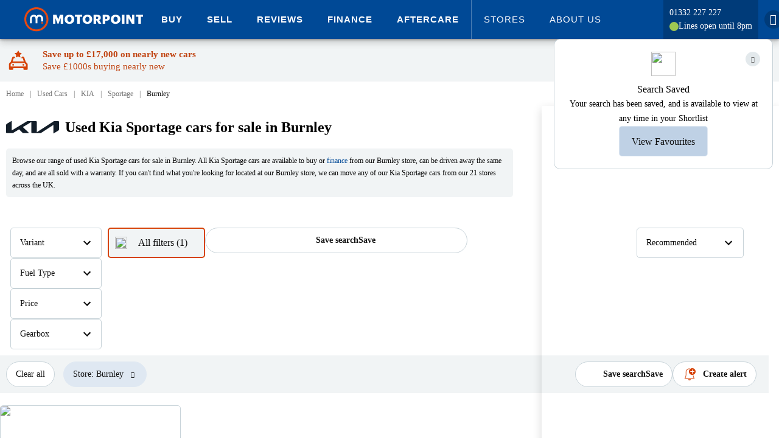

--- FILE ---
content_type: text/html; charset=utf-8
request_url: https://www.motorpoint.co.uk/used-cars/kia/sportage/burnley
body_size: 95760
content:

<!DOCTYPE html>
<html xmlns="http://www.w3.org/1999/xhtml" lang="en-gb">
<head>
    <meta property="og:title" content="Used Kia Sportage cars for sale in Burnley | Motorpoint" />
    <meta property="og:type" content="website" />
    <meta property="og:locale" content="en-GB" />
    <meta property="og:site_name" content="Motorpoint" />
    <meta property="og:description" content="Find a used Kia Sportage car for sale in Burnley at Motorpoint. All Kia Sportage cars available on finance, and sold with a warranty at unbeatable prices."/>

        <meta name="viewport" content="width=device-width, initial-scale=1, shrink-to-fit=no, user-scalable=0">
    
    <title>Used Kia Sportage cars for sale in Burnley | Motorpoint</title>

    <script type="text/javascript" src="/ruxitagentjs_ICA7NVfqrux_10327251022105625.js" data-dtconfig="rid=RID_1429937977|rpid=-1858281593|domain=motorpoint.co.uk|reportUrl=/rb_bf18554cxa|app=c24c0c3d850fa7b0|ssc=1|coo=1|owasp=1|featureHash=ICA7NVfqrux|rdnt=1|uxrgce=1|cuc=ir69zjpk|mel=100000|dpvc=1|lastModification=1766150321541|tp=500,50,0|srbbv=2|agentUri=/ruxitagentjs_ICA7NVfqrux_10327251022105625.js"></script><link rel="preconnect" href="https://log.cookieyes.com/" />
<link rel="dns-prefetch" href="https://log.cookieyes.com/" />
<link rel="preconnect" href="https://cdn-cookieyes.com/" crossorigin />
<link rel="dns-prefetch" href="https://cdn-cookieyes.com" />
<link rel="preconnect" href="https://directory.cookieyes.com/" crossorigin />
<link rel="dns-prefetch" href="https://directory.cookieyes.com/" />
<link rel="preconnect" href="https://images.motorpoint.co.uk/" />
<link rel="dns-prefetch" href="https://images.motorpoint.co.uk/" />
<link rel="preconnect" href="https://assets.motorpoint.co.uk/" />
<link rel="dns-prefetch" href="https://assets.motorpoint.co.uk/" />
<link rel="preconnect" href="https://resources.motorpoint.co.uk/" crossorigin />
<link rel="dns-prefetch" href="https://resources.motorpoint.co.uk/" />
<link rel="preconnect" href="https://observer.motorpoint.co.uk/" />
<link rel="dns-prefetch" href="https://observer.motorpoint.co.uk/" />
<link rel="preconnect" href="https://ajax.googleapis.com/" />
<link rel="dns-prefetch" href="https://ajax.googleapis.com/" />
<link rel="preconnect" href="https://assets-eu-01.kc-usercontent.com/" />
<link rel="dns-prefetch" href="https://assets-eu-01.kc-usercontent.com/" />
<link rel="preconnect" href="https://www.googletagmanager.com/" />
<link rel="dns-prefetch" href="https://www.googletagmanager.com/" />
<link rel="preconnect" href="https://www.googleoptimize.com/" />
<link rel="dns-prefetch" href="https://www.googleoptimize.com/" />
<link rel="preconnect" href="https://connect.facebook.net/" />
<link rel="dns-prefetch" href="https://connect.facebook.net/" />
<link rel="preconnect" href="https://t.contentsquare.net/" />
<link rel="dns-prefetch" href="https://t.contentsquare.net/" />
<link rel="preconnect" href="https://www.googleadservices.com/" />
<link rel="dns-prefetch" href="https://www.googleadservices.com/" />
<link rel="preconnect" href="https://script.infinity-tracking.com/" />
<link rel="dns-prefetch" href="https://script.infinity-tracking.com/" />
<link rel="preconnect" href="https://ict.infinity-tracking.net/" />
<link rel="dns-prefetch" href="https://ict.infinity-tracking.net/" />
<link rel="preconnect" href="https://region1.analytics.google.com/" />
<link rel="dns-prefetch" href="https://region1.analytics.google.com/" />
<link rel="preconnect" href="https://api.aws.motorpoint.co.uk/" />
<link rel="dns-prefetch" href="https://api.aws.motorpoint.co.uk/" />
<link rel="preconnect" href="https://cdn.imagin.studio/">
<link rel="dns-prefetch" href="https://cdn.imagin.studio/">
<link rel="preconnect" href="https://www.gstatic.com/">
<link rel="dns-prefetch" href="https://www.gstatic.com/">
<link rel="preconnect" href="https://www.google.com/">
<link rel="dns-prefetch" href="https://www.google.com/">
<link rel="preconnect" href="https://try.abtasty.com/"/>
<link rel="dns-prefetch" href="https://try.abtasty.com/"/>

    <!--Cross Origin Resources - Preload-->
    <link rel="preload" href="https://resources.motorpoint.co.uk/fonts/graphik/Graphik-Regular-Web.woff2" as="font" crossorigin>
    <link rel="preload" href="https://resources.motorpoint.co.uk/fonts/graphik/Graphik-Bold-Web.woff2" as="font" crossorigin>
    <link rel="preload" href="https://resources.motorpoint.co.uk/fonts/graphik/Graphik-Regular.woff2" as="font" crossorigin>
    <link rel="preload" href="https://resources.motorpoint.co.uk/fonts/graphik/Graphik-Medium.woff2" as="font" crossorigin>
    <link rel="preload" href="https://resources.motorpoint.co.uk/fonts/graphik/Graphik-Semibold.woff2" as="font" crossorigin>
    <link rel="preload" href="https://resources.motorpoint.co.uk/fonts/graphik/Graphik-Bold.woff2" as="font" crossorigin>
    <link rel="preload" href="https://resources.motorpoint.co.uk/fonts/graphik/Graphik-Black.woff2" as="font" crossorigin>
    <link rel="preload" href="https://resources.motorpoint.co.uk/fonts/icomoon/20230818/icomoon.woff2" as="font" crossorigin>
    <link rel="preload" href="https://directory.cookieyes.com/api/v1/ip" as="fetch" crossorigin />
    <link rel="preload" href="https://cdn-cookieyes.com/client_data/038b1153c65c24e262591a73/banner.js" as="script" />
    <link rel="preload" href="https://cdn-cookieyes.com/assets/images/close.svg" as="image" />


    <script async type="text/javascript">
        if (typeof Object.assign != 'function') {
            Object.assign = function (target) {
                'use strict';
                if (target == null) {
                    throw new TypeError('Cannot convert undefined or null to object');
                }

                target = Object(target);
                for (var index = 1; index < arguments.length; index++) {
                    var source = arguments[index];
                    if (source != null) {
                        for (var key in source) {
                            if (Object.prototype.hasOwnProperty.call(source, key)) {
                                target[key] = source[key];
                            }
                        }
                    }
                }
                return target;
            };
        }
    </script>
    <script defer type="text/javascript" src="https://resources.motorpoint.co.uk/script/lozad/1.16.0/lozad.min.js"></script>
    <script src="https://ajax.googleapis.com/ajax/libs/jquery/3.5.1/jquery.min.js" integrity="sha256-9/aliU8dGd2tb6OSsuzixeV4y/faTqgFtohetphbbj0=" crossorigin="anonymous"></script>
    <script>
        window.jQuery || document.write('<script src="/scripts/jquery-3.5.1.min.js"><\/script>')
    </script>


    



    <style type="text/css">
        img {
            color: transparent;
        }

        @font-face {
            font-family: 'Graphik Bold Web';
            src: url('https://resources.motorpoint.co.uk/fonts/graphik/Graphik-Bold-Web.woff2') format('woff2'), url('https://resources.motorpoint.co.uk/fonts/graphik/Graphik-Bold-Web.woff') format('woff');
            font-weight: 700;
            font-style: normal;
            font-stretch: normal;
            font-display: swap;
        }

        .Graphik Bold Web {
            font-family: 'Graphik Bold Web';
            font-weight: 700;
            font-style: normal;
            font-stretch: normal;
        }


        @font-face {
            font-family: 'Graphik Web';
            src: url('https://resources.motorpoint.co.uk/fonts/graphik/Graphik-Regular-Web.woff2') format('woff2'), url('https://resources.motorpoint.co.uk/fonts/graphik/Graphik-Regular-Web.woff') format('woff');
            font-weight: 400;
            font-style: normal;
            font-stretch: normal;
            font-display: swap;
        }

        .Graphik Web {
            font-family: 'Graphik Web';
            font-weight: 400;
            font-style: normal;
            font-stretch: normal;
        }

        /* This is for over-riding the z-index set on feedback element provided by hotjar */
        ._hj-widget-container {
            z-index: 11 !important;
        }
    </style>
    <link href="/Styles/carousel/owl.carousel.min.css" rel="stylesheet" />
    <link rel="icon" sizes="any" href="https://images.motorpoint.co.uk/logos/motorpoint/appicons/2023/favicon.ico">
<link rel="icon" type="image/svg+xml" href="https://images.motorpoint.co.uk/logos/motorpoint/appicons/2023/icon.svg">
<link rel="apple-touch-icon" sizes="180x180" href="https://images.motorpoint.co.uk/logos/motorpoint/appicons/2023/apple-touch-icon.png">
<link rel="icon" type="image/png" sizes="32x32" href="https://images.motorpoint.co.uk/logos/motorpoint/appicons/2023/favicon-32x32.png">
<link rel="icon" type="image/png" sizes="16x16" href="https://images.motorpoint.co.uk/logos/motorpoint/appicons/2023/favicon-16x16.png">
<link rel="manifest" href="https://images.motorpoint.co.uk/logos/motorpoint/appicons/2023/site.webmanifest">
<link rel="mask-icon" href="https://images.motorpoint.co.uk/logos/motorpoint/appicons/2023/safari-pinned-tab.svg" color="#004996">
<meta name="msapplication-TileColor" content="#004996">
<meta name="msapplication-config" content="https://images.motorpoint.co.uk/logos/motorpoint/appicons/2023/browserconfig.xml">
<meta name="theme-color" content="#004996">

    <meta name="description" content="Find a used Kia Sportage car for sale in Burnley at Motorpoint. All Kia Sportage cars available on finance, and sold with a warranty at unbeatable prices." />
    <meta content="telephone=no" name="format-detection">

    <!-- Custom Consent Mode Script -->
    <script>
    window.dataLayer = window.dataLayer || [];

    function gtag() {
        dataLayer.push(arguments);
    }

    gtag("consent", "default", {
        ad_storage: "denied",
        ad_user_data: "denied",
        ad_personalization: "denied",
        analytics_storage: "denied",
        functionality_storage: "denied",
        personalization_storage: "denied",
        security_storage: "granted",
        wait_for_update: 2000,
    });

    gtag("set", "ads_data_redaction", true);
</script>

    <!-- Google Tag Manager **Head** -->
        <script>
        window.dataLayer = window.dataLayer || [];
        dataLayer.push({
            'event': 'globalDataLayer'
            
            
        });
    </script>
    <!-- Google Tag Manager -->
    <script>
        (function (w, d, s, l, i) {
            w[l] = w[l] || []; w[l].push({
                'gtm.start':
                    new Date().getTime(), event: 'gtm.js'

            }); var f = d.getElementsByTagName(s)[0],
                j = d.createElement(s), dl = l != 'dataLayer' ? '&l=' + l : ''; j.async = true; j.src =
                    'https://www.googletagmanager.com/gtm.js?id=' + i + dl; f.parentNode.insertBefore(j, f);
        })(window, document, 'script', 'dataLayer', 'GTM-T6CT7KM');</script>
    <!-- End Google Tag Manager -->

    
        <meta name="google-site-verification" content="Ss60wIb7G9vDLlHoo7xkPIDIP7682xy8Lkn6eYG3jDw" />
        <meta name="bitly-verification" content="3ce4bbfda97b" />
    <!-- TrustBox script (see: #39310) -->
    <script type="text/javascript" src="https://widget.trustpilot.com/bootstrap/v5/tp.widget.bootstrap.min.js" async></script>
    <!-- End TrustBox script -->


    <!-- Cookie Consent Manager -->
    <!-- Start cookieyes banner -->
<script id="cookieyes" type="text/javascript" src="https://cdn-cookieyes.com/client_data/038b1153c65c24e262591a73/script.js"></script>
<!-- End cookieyes banner -->

    <script id="abtasty" data-cookieyes="cookieyes-performance" type="text/javascript" src="https://try.abtasty.com/3667be5ad1c9548db908a8b5fb196019.js"></script>
    <link rel="stylesheet" href="https://resources.motorpoint.co.uk/css/bootstrap/4.1.3/bootstrap.min.css" />
    <link href="/Styles/page/promoBanner.min.css?build=65905" rel="stylesheet" />



    
    <link rel="stylesheet" href="/Styles/page/Shared.min.css?build=65905" media="screen" />
    <link rel="stylesheet" href="/Styles/scss/_recentlyViewedVehicle.min.css?build=65905" media="screen" />
    <link rel="stylesheet" href="/Styles/page/VehicleSearchResults.min.css?build=65905" media="screen" />
    <link href="/Components/Alert/Alert.min.css?build=65905" rel="stylesheet" type="text/css" />
    <link rel="stylesheet" href="/Styles/scss/_sideDrawerModal.min.css?build=65905" media="screen" />
    <link rel="stylesheet" href="/Styles/shared/_roundedToggle.min.css?build=65905" media="screen" />
    <link rel="stylesheet" href="/Styles/shared/_shortlistButton.min.css?build=65905" media="screen" />

    <link rel="stylesheet" href="/Styles/shared/comparisons/_compareVehicleButton.min.css?build=65905" media="screen" />
    <link rel="stylesheet" href="/Styles/shared/comparisons/_comparisonsCalloutAndMiniOverlay.min.css?build=65905" media="screen" />

    <link href="/bundles/styles/splide?v=jqquonBEmeGgyIpW-SURrZEK8siRsGHbXbNHPZcJVEA1" rel="stylesheet"/>


    <link href="/bundles/styles/pages?v=I_oWaPPZrX5b01lDa67NIzEPBl4zlsZGEL_ahCC8r8I1" rel="stylesheet"/>


        <link rel="canonical" href="https://www.motorpoint.co.uk/used-cars/kia/sportage/burnley" />
        <meta property="og:url" content="https://www.motorpoint.co.uk/used-cars/kia/sportage/burnley" />

</head>

<body class="no-js" data-aws-base="https://api.aws.motorpoint.co.uk/" data-user-id="">
    <!-- Google Tag Manager **Body** -->
            <!-- Google Tag Manager (noscript) -->
        <noscript>
            <iframe src="https://www.googletagmanager.com/ns.html?id=GTM-T6CT7KM"
                    height="0" width="0" style="display: none; visibility: hidden"></iframe>
        </noscript>
        <!-- End Google Tag Manager (noscript) -->

    <header id="pageHeader" class="page-header fixed">
        




<div class="masthead-wrapper">
    <div class="masthead-wrapper-width-constrain">
        <header class="main-motorpoint-header Header_wrapper__KxwYn">
            <div class="Header_widthConstrain__55Oym">
                <div class="Header_header__Z8PUO">

                    <a class="main-motorpoint-logo-container" href="/" aria-label="Homepage">
                        <img alt="Motorpoint logo" title="Motorpoint - The Car Supermarket" class="main-motorpoint-logo-container-logo" src="[data-uri]" />
                    </a>
                    <div class="main-motorpoint-top-level-menu-container">
                        


<div id="menubutton" role="button" aria-label="Expand navigation" class="burger-menu" aria-haspopup="true">
    <span class="burger-menu-line burger-menu-line-1"></span>
    <span class="burger-menu-line burger-menu-line-2"></span>
    <span class="burger-menu-line burger-menu-line-3"></span>
    <span class="burger-menu-line burger-menu-line-4"></span>
</div>
<div class="menu-exit-overlay">
    <button class="x-icon">
        <figure class="x-icon-figure">
            <svg viewBox="0 0 32 32">
                <path d="M30.931 25.766c1.421 1.421 1.421 3.744 0 5.165s-3.744 1.421-5.165 0L16 21.165l-9.766 9.766c-1.421 1.421-3.744 1.421-5.165 0s-1.421-3.744 0-5.165L10.835 16 1.069 6.234c-1.421-1.421-1.421-3.744 0-5.165s3.744-1.421 5.165 0L16 10.835l9.766-9.766c1.421-1.421 3.744-1.421 5.165 0s1.421 3.744 0 5.165L21.165 16l9.766 9.766z"></path>
              </svg>
        </figure>
    </button>
</div>
<div class="small-device-navigation small-device-navigation-hide">
    <div class="small-device-navigation-primary-list">
        <div class="small-device-navigation-container">

            <ul role="menu" aria-labelledby="menubutton" class="unstyled MainMenuList">
            <li role="menuitem" data-open="cars_a6b0069_0" class="level1 list-tile MainMenuList-ListItem">
                        <ul role="menu" aria-labelledby="menubutton" class="small-device-navigation-list small-device-navigation-list-sub small-device-navigation-list-sub-hide unstyled MainMenuList">
                            <li role="menuitem" class="MainMenuList-ListItem">
                                <span class="MainMenuList-ListItem-Text" aria-label="Expand Buy">Buy</span>
                            </li>
                        </ul>

            </li>
                <li data-menu-id="cars_a6b0069_0" class="level level-2 main-menu-list-item-container mobile-submenu-item">
                    <div class="mobile-menu-header-container">
                        <div class="mobile-menu-header">
                            <div data-close="cars_a6b0069_0" class="back"><i class="icon icon-arrow-left1"></i></div>
                            <div class="title-wrapper">
                                <div class="small-device-navigation-primary-list header-text">Buy</div>
                                <div class="rohmbus"></div>
                            </div>

                        </div>
                    </div>
                    <ul role="menu" class="unstyled MainMenuList">
                                    <li role="menuitem" data-open="20" class="list-tile MainMenuList-ListItem">
                                        <a role="menuitem" class="MainMenuList-ListItem-Text navigation-item-mobile small-device-navigation-primary-list" aria-label="Expand All Cars">All Cars</a>
                                    </li>
                                    <li data-menu-id="20" class="MainMenuList-ListItem level level-3 main-menu-list-item-container mobile-submenu-item">
                                        <div class="mobile-menu-header-container">
                                            <div class="mobile-menu-header">
                                                <div data-close="20" class="back"><i class="icon icon-arrow-left1"></i></div>
                                                <div class="title-wrapper">
                                                    <div class="header-text">All Cars</div>
                                                    <div class="rohmbus"></div>
                                                </div>
                                            </div>
                                        </div>
            <a class="cta-button mega-menu-new-tab-button mega-menu-new-tab-button-primary" href="/used-cars">Browse all cars</a>
    <a class="navigation-item-mobile mobile-section-header small-device-navigation-list-banner">Popular makes</a>
        <ul class="unstyled MainMenuList">
                <li class="MainMenuList-ListItem list-tile">
                    <a role="menuitem" class="small-device-navigation-primary-list navigation-item-mobile level1 MainMenuList-ListItem-Text MainMenuList-ListItem center-list" href="/used-cars/audi" aria-label="Browse Audi">
                        Audi
                    </a>
                </li>
                <li class="MainMenuList-ListItem list-tile">
                    <a role="menuitem" class="small-device-navigation-primary-list navigation-item-mobile level1 MainMenuList-ListItem-Text MainMenuList-ListItem center-list" href="/used-cars/bmw" aria-label="Browse BMW">
                        BMW
                    </a>
                </li>
                <li class="MainMenuList-ListItem list-tile">
                    <a role="menuitem" class="small-device-navigation-primary-list navigation-item-mobile level1 MainMenuList-ListItem-Text MainMenuList-ListItem center-list" href="/used-cars/ford" aria-label="Browse Ford">
                        Ford
                    </a>
                </li>
                <li class="MainMenuList-ListItem list-tile">
                    <a role="menuitem" class="small-device-navigation-primary-list navigation-item-mobile level1 MainMenuList-ListItem-Text MainMenuList-ListItem center-list" href="/used-cars/hyundai" aria-label="Browse Hyundai">
                        Hyundai
                    </a>
                </li>
                <li class="MainMenuList-ListItem list-tile">
                    <a role="menuitem" class="small-device-navigation-primary-list navigation-item-mobile level1 MainMenuList-ListItem-Text MainMenuList-ListItem center-list" href="/used-cars/mercedes-benz" aria-label="Browse Mercedes">
                        Mercedes
                    </a>
                </li>
                <li class="MainMenuList-ListItem list-tile">
                    <a role="menuitem" class="small-device-navigation-primary-list navigation-item-mobile level1 MainMenuList-ListItem-Text MainMenuList-ListItem center-list" href="/used-cars/nissan" aria-label="Browse Nissan">
                        Nissan
                    </a>
                </li>
                <li class="MainMenuList-ListItem list-tile">
                    <a role="menuitem" class="small-device-navigation-primary-list navigation-item-mobile level1 MainMenuList-ListItem-Text MainMenuList-ListItem center-list" href="/used-cars/peugeot" aria-label="Browse Peugeot">
                        Peugeot
                    </a>
                </li>
                <li class="MainMenuList-ListItem list-tile">
                    <a role="menuitem" class="small-device-navigation-primary-list navigation-item-mobile level1 MainMenuList-ListItem-Text MainMenuList-ListItem center-list" href="/used-cars/vauxhall" aria-label="Browse Vauxhall">
                        Vauxhall
                    </a>
                </li>
                <li class="MainMenuList-ListItem list-tile">
                    <a role="menuitem" class="small-device-navigation-primary-list navigation-item-mobile level1 MainMenuList-ListItem-Text MainMenuList-ListItem center-list" href="/used-cars/volkswagen" aria-label="Browse Volkswagen">
                        Volkswagen
                    </a>
                </li>
        </ul>
            <a class="cta-button mega-menu-new-tab-button mega-menu-new-tab-button-secondary" href="/used-cars/coming-soon">Cars coming soon</a>
    <a class="navigation-item-mobile mobile-section-header small-device-navigation-list-banner">Coming soon</a>
        <ul class="unstyled MainMenuList">
                <li class="MainMenuList-ListItem list-tile">
                    <a role="menuitem" class="small-device-navigation-primary-list navigation-item-mobile level1 MainMenuList-ListItem-Text MainMenuList-ListItem center-list" href="/used-cars/coming-soon?MaxPrice=10000&amp;OnlyComingSoonVehicles=True" aria-label="Browse &#163;10,000 or under">
                        &#163;10,000 or under
                    </a>
                </li>
                <li class="MainMenuList-ListItem list-tile">
                    <a role="menuitem" class="small-device-navigation-primary-list navigation-item-mobile level1 MainMenuList-ListItem-Text MainMenuList-ListItem center-list" href="/used-cars/coming-soon?BodyType=SUV&amp;OnlyComingSoonVehicles=True" aria-label="Browse Coming soon SUVs">
                        Coming soon SUVs
                    </a>
                </li>
                <li class="MainMenuList-ListItem list-tile">
                    <a role="menuitem" class="small-device-navigation-primary-list navigation-item-mobile level1 MainMenuList-ListItem-Text MainMenuList-ListItem center-list" href="/used-cars/coming-soon?BodyType=Hatchback&amp;OnlyComingSoonVehicles=True" aria-label="Browse Coming soon hatchbacks">
                        Coming soon hatchbacks
                    </a>
                </li>
                <li class="MainMenuList-ListItem list-tile">
                    <a role="menuitem" class="small-device-navigation-primary-list navigation-item-mobile level1 MainMenuList-ListItem-Text MainMenuList-ListItem center-list" href="/used-cars/coming-soon?FuelType=Electric&amp;OnlyComingSoonVehicles=True" aria-label="Browse Coming soon electric">
                        Coming soon electric
                    </a>
                </li>
                <li class="MainMenuList-ListItem list-tile">
                    <a role="menuitem" class="small-device-navigation-primary-list navigation-item-mobile level1 MainMenuList-ListItem-Text MainMenuList-ListItem center-list" href="/used-cars/coming-soon?OnlyComingSoonVehicles=True&amp;Transmission=Automatic" aria-label="Browse Coming soon automatics">
                        Coming soon automatics
                    </a>
                </li>
        </ul>
    <a class="navigation-item-mobile mobile-section-header small-device-navigation-list-banner">Body style</a>
        <ul class="unstyled MainMenuList">
                <li class="MainMenuList-ListItem list-tile">
                    <a role="menuitem" class="small-device-navigation-primary-list navigation-item-mobile level1 MainMenuList-ListItem-Text MainMenuList-ListItem center-list" href="/used-cars/small-suv" aria-label="Browse Small SUV">
                        Small SUV
                    </a>
                </li>
                <li class="MainMenuList-ListItem list-tile">
                    <a role="menuitem" class="small-device-navigation-primary-list navigation-item-mobile level1 MainMenuList-ListItem-Text MainMenuList-ListItem center-list" href="/used-cars/medium-suv" aria-label="Browse Medium SUV">
                        Medium SUV
                    </a>
                </li>
                <li class="MainMenuList-ListItem list-tile">
                    <a role="menuitem" class="small-device-navigation-primary-list navigation-item-mobile level1 MainMenuList-ListItem-Text MainMenuList-ListItem center-list" href="/used-cars/large-suv" aria-label="Browse Large SUV">
                        Large SUV
                    </a>
                </li>
                <li class="MainMenuList-ListItem list-tile">
                    <a role="menuitem" class="small-device-navigation-primary-list navigation-item-mobile level1 MainMenuList-ListItem-Text MainMenuList-ListItem center-list" href="/used-cars/suv" aria-label="Browse SUV">
                        SUV
                    </a>
                </li>
                <li class="MainMenuList-ListItem list-tile">
                    <a role="menuitem" class="small-device-navigation-primary-list navigation-item-mobile level1 MainMenuList-ListItem-Text MainMenuList-ListItem center-list" href="/used-cars/hatchback" aria-label="Browse Hatchback">
                        Hatchback
                    </a>
                </li>
                <li class="MainMenuList-ListItem list-tile">
                    <a role="menuitem" class="small-device-navigation-primary-list navigation-item-mobile level1 MainMenuList-ListItem-Text MainMenuList-ListItem center-list" href="/used-cars/estate" aria-label="Browse Estate">
                        Estate
                    </a>
                </li>
                <li class="MainMenuList-ListItem list-tile">
                    <a role="menuitem" class="small-device-navigation-primary-list navigation-item-mobile level1 MainMenuList-ListItem-Text MainMenuList-ListItem center-list" href="/used-cars/coupe" aria-label="Browse Coupe">
                        Coupe
                    </a>
                </li>
                <li class="MainMenuList-ListItem list-tile">
                    <a role="menuitem" class="small-device-navigation-primary-list navigation-item-mobile level1 MainMenuList-ListItem-Text MainMenuList-ListItem center-list" href="/used-cars/saloon" aria-label="Browse Saloon">
                        Saloon
                    </a>
                </li>
                <li class="MainMenuList-ListItem list-tile">
                    <a role="menuitem" class="small-device-navigation-primary-list navigation-item-mobile level1 MainMenuList-ListItem-Text MainMenuList-ListItem center-list" href="/used-cars/convertible" aria-label="Browse Convertible">
                        Convertible
                    </a>
                </li>
                <li class="MainMenuList-ListItem list-tile">
                    <a role="menuitem" class="small-device-navigation-primary-list navigation-item-mobile level1 MainMenuList-ListItem-Text MainMenuList-ListItem center-list" href="/used-cars/4x4" aria-label="Browse 4x4">
                        4x4
                    </a>
                </li>
                <li class="MainMenuList-ListItem list-tile">
                    <a role="menuitem" class="small-device-navigation-primary-list navigation-item-mobile level1 MainMenuList-ListItem-Text MainMenuList-ListItem center-list" href="/used-cars/people-carrier" aria-label="Browse People carrier">
                        People carrier
                    </a>
                </li>
        </ul>
    <a class="navigation-item-mobile mobile-section-header small-device-navigation-list-banner">Popular models</a>
        <ul class="unstyled MainMenuList">
                <li class="MainMenuList-ListItem list-tile">
                    <a role="menuitem" class="small-device-navigation-primary-list navigation-item-mobile level1 MainMenuList-ListItem-Text MainMenuList-ListItem center-list" href="/used-cars/audi/a3" aria-label="Browse Audi A3">
                        Audi A3
                    </a>
                </li>
                <li class="MainMenuList-ListItem list-tile">
                    <a role="menuitem" class="small-device-navigation-primary-list navigation-item-mobile level1 MainMenuList-ListItem-Text MainMenuList-ListItem center-list" href="/used-cars/bmw/1-series" aria-label="Browse BMW 1 Series">
                        BMW 1 Series
                    </a>
                </li>
                <li class="MainMenuList-ListItem list-tile">
                    <a role="menuitem" class="small-device-navigation-primary-list navigation-item-mobile level1 MainMenuList-ListItem-Text MainMenuList-ListItem center-list" href="/used-cars/cupra/formentor" aria-label="Browse Cupra Formentor">
                        Cupra Formentor
                    </a>
                </li>
                <li class="MainMenuList-ListItem list-tile">
                    <a role="menuitem" class="small-device-navigation-primary-list navigation-item-mobile level1 MainMenuList-ListItem-Text MainMenuList-ListItem center-list" href="/used-cars/ford/fiesta" aria-label="Browse Ford Fiesta">
                        Ford Fiesta
                    </a>
                </li>
                <li class="MainMenuList-ListItem list-tile">
                    <a role="menuitem" class="small-device-navigation-primary-list navigation-item-mobile level1 MainMenuList-ListItem-Text MainMenuList-ListItem center-list" href="/used-cars/mg-motor-uk/hs" aria-label="Browse MG HS">
                        MG HS
                    </a>
                </li>
                <li class="MainMenuList-ListItem list-tile">
                    <a role="menuitem" class="small-device-navigation-primary-list navigation-item-mobile level1 MainMenuList-ListItem-Text MainMenuList-ListItem center-list" href="/used-cars/vauxhall/grandland" aria-label="Browse Vauxhall Grandland">
                        Vauxhall Grandland
                    </a>
                </li>
                <li class="MainMenuList-ListItem list-tile">
                    <a role="menuitem" class="small-device-navigation-primary-list navigation-item-mobile level1 MainMenuList-ListItem-Text MainMenuList-ListItem center-list" href="/used-cars/volkswagen/golf" aria-label="Browse Volkswagen Golf">
                        Volkswagen Golf
                    </a>
                </li>
                <li class="MainMenuList-ListItem list-tile">
                    <a role="menuitem" class="small-device-navigation-primary-list navigation-item-mobile level1 MainMenuList-ListItem-Text MainMenuList-ListItem center-list" href="/used-cars?Age=75" aria-label="Browse Just landed - 75 plates">
                        Just landed - 75 plates
                    </a>
                </li>
                <li class="MainMenuList-ListItem list-tile">
                    <a role="menuitem" class="small-device-navigation-primary-list navigation-item-mobile level1 MainMenuList-ListItem-Text MainMenuList-ListItem center-list" href="/used-cars?Age=75&amp;MileageTo=5000&amp;SortBy=MileageAsc" aria-label="Browse Under 10 miles">
                        Under 10 miles
                    </a>
                </li>
        </ul>
    <a class="navigation-item-mobile mobile-section-header small-device-navigation-list-banner">Lifestyle</a>
        <ul class="unstyled MainMenuList">
                <li class="MainMenuList-ListItem list-tile">
                    <a role="menuitem" class="small-device-navigation-primary-list navigation-item-mobile level1 MainMenuList-ListItem-Text MainMenuList-ListItem center-list" href="/used-cars/automatic" aria-label="Browse Automatic">
                        Automatic
                    </a>
                </li>
                <li class="MainMenuList-ListItem list-tile">
                    <a role="menuitem" class="small-device-navigation-primary-list navigation-item-mobile level1 MainMenuList-ListItem-Text MainMenuList-ListItem center-list" href="/used-cars/manual" aria-label="Browse Manual">
                        Manual
                    </a>
                </li>
                <li class="MainMenuList-ListItem list-tile">
                    <a role="menuitem" class="small-device-navigation-primary-list navigation-item-mobile level1 MainMenuList-ListItem-Text MainMenuList-ListItem center-list" href="/used-cars/4x4" aria-label="Browse Four-wheel drive">
                        Four-wheel drive
                    </a>
                </li>
                <li class="MainMenuList-ListItem list-tile">
                    <a role="menuitem" class="small-device-navigation-primary-list navigation-item-mobile level1 MainMenuList-ListItem-Text MainMenuList-ListItem center-list" href="/used-cars/7-seater" aria-label="Browse 7-seaters">
                        7-seaters
                    </a>
                </li>
        </ul>
    <a class="navigation-item-mobile mobile-section-header small-device-navigation-list-banner">By budget</a>
        <ul class="unstyled MainMenuList">
                <li class="MainMenuList-ListItem list-tile">
                    <a role="menuitem" class="small-device-navigation-primary-list navigation-item-mobile level1 MainMenuList-ListItem-Text MainMenuList-ListItem center-list" href="/used-cars?MinDiscount=800" aria-label="Browse Price drops - save over &#163;500">
                        Price drops - save over &#163;500
                    </a>
                </li>
                <li class="MainMenuList-ListItem list-tile">
                    <a role="menuitem" class="small-device-navigation-primary-list navigation-item-mobile level1 MainMenuList-ListItem-Text MainMenuList-ListItem center-list" href="/used-cars/under-10000" aria-label="Browse Under &#163;10,000">
                        Under &#163;10,000
                    </a>
                </li>
                <li class="MainMenuList-ListItem list-tile">
                    <a role="menuitem" class="small-device-navigation-primary-list navigation-item-mobile level1 MainMenuList-ListItem-Text MainMenuList-ListItem center-list" href="/used-cars?MinPrice=10000&amp;MaxPrice=20000" aria-label="Browse &#163;10,000-&#163;20,000">
                        &#163;10,000-&#163;20,000
                    </a>
                </li>
                <li class="MainMenuList-ListItem list-tile">
                    <a role="menuitem" class="small-device-navigation-primary-list navigation-item-mobile level1 MainMenuList-ListItem-Text MainMenuList-ListItem center-list" href="/used-cars?MinPrice=20000&amp;MaxPrice=25000" aria-label="Browse &#163;20,000-&#163;25,000">
                        &#163;20,000-&#163;25,000
                    </a>
                </li>
                <li class="MainMenuList-ListItem list-tile">
                    <a role="menuitem" class="small-device-navigation-primary-list navigation-item-mobile level1 MainMenuList-ListItem-Text MainMenuList-ListItem center-list" href="/used-cars?MinPrice=30000" aria-label="Browse Over &#163;30,000">
                        Over &#163;30,000
                    </a>
                </li>
                <li class="MainMenuList-ListItem list-tile">
                    <a role="menuitem" class="small-device-navigation-primary-list navigation-item-mobile level1 MainMenuList-ListItem-Text MainMenuList-ListItem center-list" href="/car-finance" aria-label="Browse Finance">
                        Finance
                    </a>
                </li>
                <li class="MainMenuList-ListItem list-tile">
                    <a role="menuitem" class="small-device-navigation-primary-list navigation-item-mobile level1 MainMenuList-ListItem-Text MainMenuList-ListItem center-list" href="/used-cars?MaxMonthlyPayment=200" aria-label="Browse Under &#163;200/month">
                        Under &#163;200/month
                    </a>
                </li>
                <li class="MainMenuList-ListItem list-tile">
                    <a role="menuitem" class="small-device-navigation-primary-list navigation-item-mobile level1 MainMenuList-ListItem-Text MainMenuList-ListItem center-list" href="/used-cars?MinMonthlyPayment=200&amp;MaxMonthlyPayment=300" aria-label="Browse &#163;200-&#163;300/month">
                        &#163;200-&#163;300/month
                    </a>
                </li>
                <li class="MainMenuList-ListItem list-tile">
                    <a role="menuitem" class="small-device-navigation-primary-list navigation-item-mobile level1 MainMenuList-ListItem-Text MainMenuList-ListItem center-list" href="/used-cars?MinMonthlyPayment=300&amp;MaxMonthlyPayment=400" aria-label="Browse &#163;300-&#163;400/month">
                        &#163;300-&#163;400/month
                    </a>
                </li>
                <li class="MainMenuList-ListItem list-tile">
                    <a role="menuitem" class="small-device-navigation-primary-list navigation-item-mobile level1 MainMenuList-ListItem-Text MainMenuList-ListItem center-list" href="/used-cars?MinMonthlyPayment=400" aria-label="Browse Over &#163;400/month">
                        Over &#163;400/month
                    </a>
                </li>
        </ul>
                                    </li>
                                    <li role="menuitem" data-open="21" class="list-tile MainMenuList-ListItem">
                                        <a role="menuitem" class="MainMenuList-ListItem-Text navigation-item-mobile small-device-navigation-primary-list" aria-label="Expand  By Make"> By Make</a>
                                    </li>
                                    <li data-menu-id="21" class="MainMenuList-ListItem level level-3 main-menu-list-item-container mobile-submenu-item">
                                        <div class="mobile-menu-header-container">
                                            <div class="mobile-menu-header">
                                                <div data-close="21" class="back"><i class="icon icon-arrow-left1"></i></div>
                                                <div class="title-wrapper">
                                                    <div class="header-text"> By Make</div>
                                                    <div class="rohmbus"></div>
                                                </div>
                                            </div>
                                        </div>
    <a class="navigation-item-mobile mobile-section-header small-device-navigation-list-banner">Popular makes</a>
        <ul class="unstyled MainMenuList">
                <li class="MainMenuList-ListItem list-tile">
                    <a role="menuitem" class="small-device-navigation-primary-list navigation-item-mobile level1 MainMenuList-ListItem-Text MainMenuList-ListItem center-list" href="/used-cars/audi" aria-label="Browse Audi">
                        Audi
                    </a>
                </li>
                <li class="MainMenuList-ListItem list-tile">
                    <a role="menuitem" class="small-device-navigation-primary-list navigation-item-mobile level1 MainMenuList-ListItem-Text MainMenuList-ListItem center-list" href="/used-cars/bmw" aria-label="Browse BMW">
                        BMW
                    </a>
                </li>
                <li class="MainMenuList-ListItem list-tile">
                    <a role="menuitem" class="small-device-navigation-primary-list navigation-item-mobile level1 MainMenuList-ListItem-Text MainMenuList-ListItem center-list" href="/used-cars/ford" aria-label="Browse Ford">
                        Ford
                    </a>
                </li>
                <li class="MainMenuList-ListItem list-tile">
                    <a role="menuitem" class="small-device-navigation-primary-list navigation-item-mobile level1 MainMenuList-ListItem-Text MainMenuList-ListItem center-list" href="/used-cars/hyundai" aria-label="Browse Hyundai">
                        Hyundai
                    </a>
                </li>
                <li class="MainMenuList-ListItem list-tile">
                    <a role="menuitem" class="small-device-navigation-primary-list navigation-item-mobile level1 MainMenuList-ListItem-Text MainMenuList-ListItem center-list" href="/used-cars/mercedes-benz" aria-label="Browse Mercedes">
                        Mercedes
                    </a>
                </li>
                <li class="MainMenuList-ListItem list-tile">
                    <a role="menuitem" class="small-device-navigation-primary-list navigation-item-mobile level1 MainMenuList-ListItem-Text MainMenuList-ListItem center-list" href="/used-cars/nissan" aria-label="Browse Nissan">
                        Nissan
                    </a>
                </li>
                <li class="MainMenuList-ListItem list-tile">
                    <a role="menuitem" class="small-device-navigation-primary-list navigation-item-mobile level1 MainMenuList-ListItem-Text MainMenuList-ListItem center-list" href="/used-cars/peugeot" aria-label="Browse Peugeot">
                        Peugeot
                    </a>
                </li>
                <li class="MainMenuList-ListItem list-tile">
                    <a role="menuitem" class="small-device-navigation-primary-list navigation-item-mobile level1 MainMenuList-ListItem-Text MainMenuList-ListItem center-list" href="/used-cars/vauxhall" aria-label="Browse Vauxhall">
                        Vauxhall
                    </a>
                </li>
                <li class="MainMenuList-ListItem list-tile">
                    <a role="menuitem" class="small-device-navigation-primary-list navigation-item-mobile level1 MainMenuList-ListItem-Text MainMenuList-ListItem center-list" href="/used-cars/volkswagen" aria-label="Browse Volkswagen">
                        Volkswagen
                    </a>
                </li>
        </ul>
    <a class="navigation-item-mobile mobile-section-header small-device-navigation-list-banner"></a>
        <ul class="unstyled MainMenuList">
                <li class="MainMenuList-ListItem list-tile">
                    <a role="menuitem" class="small-device-navigation-primary-list navigation-item-mobile level1 MainMenuList-ListItem-Text MainMenuList-ListItem center-list" href="/used-cars/abarth" aria-label="Browse Abarth">
                        Abarth
                    </a>
                </li>
                <li class="MainMenuList-ListItem list-tile">
                    <a role="menuitem" class="small-device-navigation-primary-list navigation-item-mobile level1 MainMenuList-ListItem-Text MainMenuList-ListItem center-list" href="/used-cars/alfa-romeo" aria-label="Browse Alfa Romeo">
                        Alfa Romeo
                    </a>
                </li>
                <li class="MainMenuList-ListItem list-tile">
                    <a role="menuitem" class="small-device-navigation-primary-list navigation-item-mobile level1 MainMenuList-ListItem-Text MainMenuList-ListItem center-list" href="/used-cars/audi" aria-label="Browse Audi">
                        Audi
                    </a>
                </li>
                <li class="MainMenuList-ListItem list-tile">
                    <a role="menuitem" class="small-device-navigation-primary-list navigation-item-mobile level1 MainMenuList-ListItem-Text MainMenuList-ListItem center-list" href="/used-cars/bmw" aria-label="Browse BMW">
                        BMW
                    </a>
                </li>
                <li class="MainMenuList-ListItem list-tile">
                    <a role="menuitem" class="small-device-navigation-primary-list navigation-item-mobile level1 MainMenuList-ListItem-Text MainMenuList-ListItem center-list" href="/used-cars/byd" aria-label="Browse BYD">
                        BYD
                    </a>
                </li>
                <li class="MainMenuList-ListItem list-tile">
                    <a role="menuitem" class="small-device-navigation-primary-list navigation-item-mobile level1 MainMenuList-ListItem-Text MainMenuList-ListItem center-list" href="/used-cars/citroen" aria-label="Browse Citroen">
                        Citroen
                    </a>
                </li>
                <li class="MainMenuList-ListItem list-tile">
                    <a role="menuitem" class="small-device-navigation-primary-list navigation-item-mobile level1 MainMenuList-ListItem-Text MainMenuList-ListItem center-list" href="/used-cars/cupra" aria-label="Browse Cupra">
                        Cupra
                    </a>
                </li>
                <li class="MainMenuList-ListItem list-tile">
                    <a role="menuitem" class="small-device-navigation-primary-list navigation-item-mobile level1 MainMenuList-ListItem-Text MainMenuList-ListItem center-list" href="/used-cars/dacia" aria-label="Browse Dacia">
                        Dacia
                    </a>
                </li>
                <li class="MainMenuList-ListItem list-tile">
                    <a role="menuitem" class="small-device-navigation-primary-list navigation-item-mobile level1 MainMenuList-ListItem-Text MainMenuList-ListItem center-list" href="/used-cars/ds" aria-label="Browse DS">
                        DS
                    </a>
                </li>
        </ul>
    <a class="navigation-item-mobile mobile-section-header small-device-navigation-list-banner"></a>
        <ul class="unstyled MainMenuList">
                <li class="MainMenuList-ListItem list-tile">
                    <a role="menuitem" class="small-device-navigation-primary-list navigation-item-mobile level1 MainMenuList-ListItem-Text MainMenuList-ListItem center-list" href="/used-cars/fiat" aria-label="Browse Fiat">
                        Fiat
                    </a>
                </li>
                <li class="MainMenuList-ListItem list-tile">
                    <a role="menuitem" class="small-device-navigation-primary-list navigation-item-mobile level1 MainMenuList-ListItem-Text MainMenuList-ListItem center-list" href="/used-cars/ford" aria-label="Browse Ford">
                        Ford
                    </a>
                </li>
                <li class="MainMenuList-ListItem list-tile">
                    <a role="menuitem" class="small-device-navigation-primary-list navigation-item-mobile level1 MainMenuList-ListItem-Text MainMenuList-ListItem center-list" href="/used-cars/genesis" aria-label="Browse Genesis">
                        Genesis
                    </a>
                </li>
                <li class="MainMenuList-ListItem list-tile">
                    <a role="menuitem" class="small-device-navigation-primary-list navigation-item-mobile level1 MainMenuList-ListItem-Text MainMenuList-ListItem center-list" href="/used-cars/gwm-ora" aria-label="Browse GWM Ora">
                        GWM Ora
                    </a>
                </li>
                <li class="MainMenuList-ListItem list-tile">
                    <a role="menuitem" class="small-device-navigation-primary-list navigation-item-mobile level1 MainMenuList-ListItem-Text MainMenuList-ListItem center-list" href="/used-cars/honda" aria-label="Browse Honda">
                        Honda
                    </a>
                </li>
                <li class="MainMenuList-ListItem list-tile">
                    <a role="menuitem" class="small-device-navigation-primary-list navigation-item-mobile level1 MainMenuList-ListItem-Text MainMenuList-ListItem center-list" href="/used-cars/hyundai" aria-label="Browse Hyundai">
                        Hyundai
                    </a>
                </li>
                <li class="MainMenuList-ListItem list-tile">
                    <a role="menuitem" class="small-device-navigation-primary-list navigation-item-mobile level1 MainMenuList-ListItem-Text MainMenuList-ListItem center-list" href="/used-cars/jaguar" aria-label="Browse Jaguar">
                        Jaguar
                    </a>
                </li>
                <li class="MainMenuList-ListItem list-tile">
                    <a role="menuitem" class="small-device-navigation-primary-list navigation-item-mobile level1 MainMenuList-ListItem-Text MainMenuList-ListItem center-list" href="/used-cars/jeep" aria-label="Browse Jeep">
                        Jeep
                    </a>
                </li>
        </ul>
    <a class="navigation-item-mobile mobile-section-header small-device-navigation-list-banner"></a>
        <ul class="unstyled MainMenuList">
                <li class="MainMenuList-ListItem list-tile">
                    <a role="menuitem" class="small-device-navigation-primary-list navigation-item-mobile level1 MainMenuList-ListItem-Text MainMenuList-ListItem center-list" href="/used-cars/kia" aria-label="Browse Kia">
                        Kia
                    </a>
                </li>
                <li class="MainMenuList-ListItem list-tile">
                    <a role="menuitem" class="small-device-navigation-primary-list navigation-item-mobile level1 MainMenuList-ListItem-Text MainMenuList-ListItem center-list" href="/used-cars/kgm" aria-label="Browse KGM">
                        KGM
                    </a>
                </li>
                <li class="MainMenuList-ListItem list-tile">
                    <a role="menuitem" class="small-device-navigation-primary-list navigation-item-mobile level1 MainMenuList-ListItem-Text MainMenuList-ListItem center-list" href="/used-cars/land-rover" aria-label="Browse Land Rover">
                        Land Rover
                    </a>
                </li>
                <li class="MainMenuList-ListItem list-tile">
                    <a role="menuitem" class="small-device-navigation-primary-list navigation-item-mobile level1 MainMenuList-ListItem-Text MainMenuList-ListItem center-list" href="/used-cars/lexus" aria-label="Browse Lexus">
                        Lexus
                    </a>
                </li>
                <li class="MainMenuList-ListItem list-tile">
                    <a role="menuitem" class="small-device-navigation-primary-list navigation-item-mobile level1 MainMenuList-ListItem-Text MainMenuList-ListItem center-list" href="/used-cars/mazda" aria-label="Browse Mazda">
                        Mazda
                    </a>
                </li>
                <li class="MainMenuList-ListItem list-tile">
                    <a role="menuitem" class="small-device-navigation-primary-list navigation-item-mobile level1 MainMenuList-ListItem-Text MainMenuList-ListItem center-list" href="/used-cars/mercedes-benz" aria-label="Browse Mercedes">
                        Mercedes
                    </a>
                </li>
                <li class="MainMenuList-ListItem list-tile">
                    <a role="menuitem" class="small-device-navigation-primary-list navigation-item-mobile level1 MainMenuList-ListItem-Text MainMenuList-ListItem center-list" href="/used-cars/mg-motor-uk" aria-label="Browse MG">
                        MG
                    </a>
                </li>
                <li class="MainMenuList-ListItem list-tile">
                    <a role="menuitem" class="small-device-navigation-primary-list navigation-item-mobile level1 MainMenuList-ListItem-Text MainMenuList-ListItem center-list" href="/used-cars/mini" aria-label="Browse Mini">
                        Mini
                    </a>
                </li>
        </ul>
    <a class="navigation-item-mobile mobile-section-header small-device-navigation-list-banner"></a>
        <ul class="unstyled MainMenuList">
                <li class="MainMenuList-ListItem list-tile">
                    <a role="menuitem" class="small-device-navigation-primary-list navigation-item-mobile level1 MainMenuList-ListItem-Text MainMenuList-ListItem center-list" href="/used-cars/nissan" aria-label="Browse Nissan">
                        Nissan
                    </a>
                </li>
                <li class="MainMenuList-ListItem list-tile">
                    <a role="menuitem" class="small-device-navigation-primary-list navigation-item-mobile level1 MainMenuList-ListItem-Text MainMenuList-ListItem center-list" href="/used-cars/omoda" aria-label="Browse Omoda">
                        Omoda
                    </a>
                </li>
                <li class="MainMenuList-ListItem list-tile">
                    <a role="menuitem" class="small-device-navigation-primary-list navigation-item-mobile level1 MainMenuList-ListItem-Text MainMenuList-ListItem center-list" href="/used-cars/peugeot" aria-label="Browse Peugeot">
                        Peugeot
                    </a>
                </li>
                <li class="MainMenuList-ListItem list-tile">
                    <a role="menuitem" class="small-device-navigation-primary-list navigation-item-mobile level1 MainMenuList-ListItem-Text MainMenuList-ListItem center-list" href="/used-cars/polestar" aria-label="Browse Polestar">
                        Polestar
                    </a>
                </li>
                <li class="MainMenuList-ListItem list-tile">
                    <a role="menuitem" class="small-device-navigation-primary-list navigation-item-mobile level1 MainMenuList-ListItem-Text MainMenuList-ListItem center-list" href="/used-cars/renault" aria-label="Browse Renault">
                        Renault
                    </a>
                </li>
                <li class="MainMenuList-ListItem list-tile">
                    <a role="menuitem" class="small-device-navigation-primary-list navigation-item-mobile level1 MainMenuList-ListItem-Text MainMenuList-ListItem center-list" href="/used-cars/seat" aria-label="Browse SEAT">
                        SEAT
                    </a>
                </li>
                <li class="MainMenuList-ListItem list-tile">
                    <a role="menuitem" class="small-device-navigation-primary-list navigation-item-mobile level1 MainMenuList-ListItem-Text MainMenuList-ListItem center-list" href="/used-cars/skoda" aria-label="Browse Skoda">
                        Skoda
                    </a>
                </li>
                <li class="MainMenuList-ListItem list-tile">
                    <a role="menuitem" class="small-device-navigation-primary-list navigation-item-mobile level1 MainMenuList-ListItem-Text MainMenuList-ListItem center-list" href="/used-cars/smart" aria-label="Browse Smart">
                        Smart
                    </a>
                </li>
        </ul>
    <a class="navigation-item-mobile mobile-section-header small-device-navigation-list-banner"></a>
        <ul class="unstyled MainMenuList">
                <li class="MainMenuList-ListItem list-tile">
                    <a role="menuitem" class="small-device-navigation-primary-list navigation-item-mobile level1 MainMenuList-ListItem-Text MainMenuList-ListItem center-list" href="/used-cars/ssangyong" aria-label="Browse Ssangyong">
                        Ssangyong
                    </a>
                </li>
                <li class="MainMenuList-ListItem list-tile">
                    <a role="menuitem" class="small-device-navigation-primary-list navigation-item-mobile level1 MainMenuList-ListItem-Text MainMenuList-ListItem center-list" href="/used-cars/subaru" aria-label="Browse Subaru">
                        Subaru
                    </a>
                </li>
                <li class="MainMenuList-ListItem list-tile">
                    <a role="menuitem" class="small-device-navigation-primary-list navigation-item-mobile level1 MainMenuList-ListItem-Text MainMenuList-ListItem center-list" href="/used-cars/suzuki" aria-label="Browse Suzuki">
                        Suzuki
                    </a>
                </li>
                <li class="MainMenuList-ListItem list-tile">
                    <a role="menuitem" class="small-device-navigation-primary-list navigation-item-mobile level1 MainMenuList-ListItem-Text MainMenuList-ListItem center-list" href="/used-cars/tesla" aria-label="Browse Tesla">
                        Tesla
                    </a>
                </li>
                <li class="MainMenuList-ListItem list-tile">
                    <a role="menuitem" class="small-device-navigation-primary-list navigation-item-mobile level1 MainMenuList-ListItem-Text MainMenuList-ListItem center-list" href="/used-cars/toyota" aria-label="Browse Toyota">
                        Toyota
                    </a>
                </li>
                <li class="MainMenuList-ListItem list-tile">
                    <a role="menuitem" class="small-device-navigation-primary-list navigation-item-mobile level1 MainMenuList-ListItem-Text MainMenuList-ListItem center-list" href="/used-cars/vauxhall" aria-label="Browse Vauxhall">
                        Vauxhall
                    </a>
                </li>
                <li class="MainMenuList-ListItem list-tile">
                    <a role="menuitem" class="small-device-navigation-primary-list navigation-item-mobile level1 MainMenuList-ListItem-Text MainMenuList-ListItem center-list" href="/used-cars/volkswagen" aria-label="Browse Volkswagen">
                        Volkswagen
                    </a>
                </li>
                <li class="MainMenuList-ListItem list-tile">
                    <a role="menuitem" class="small-device-navigation-primary-list navigation-item-mobile level1 MainMenuList-ListItem-Text MainMenuList-ListItem center-list" href="/used-cars/volvo" aria-label="Browse Volvo">
                        Volvo
                    </a>
                </li>
        </ul>
                                    </li>
                                    <li role="menuitem" data-open="22" class="list-tile MainMenuList-ListItem">
                                        <a role="menuitem" class="MainMenuList-ListItem-Text navigation-item-mobile small-device-navigation-primary-list" aria-label="Expand By Model">By Model</a>
                                    </li>
                                    <li data-menu-id="22" class="MainMenuList-ListItem level level-3 main-menu-list-item-container mobile-submenu-item">
                                        <div class="mobile-menu-header-container">
                                            <div class="mobile-menu-header">
                                                <div data-close="22" class="back"><i class="icon icon-arrow-left1"></i></div>
                                                <div class="title-wrapper">
                                                    <div class="header-text">By Model</div>
                                                    <div class="rohmbus"></div>
                                                </div>
                                            </div>
                                        </div>
    <a class="navigation-item-mobile mobile-section-header small-device-navigation-list-banner">Popular models</a>
        <ul class="unstyled MainMenuList">
                <li class="MainMenuList-ListItem list-tile">
                    <a role="menuitem" class="small-device-navigation-primary-list navigation-item-mobile level1 MainMenuList-ListItem-Text MainMenuList-ListItem center-list" href="/used-cars/audi/a3" aria-label="Browse Audi A3">
                        Audi A3
                    </a>
                </li>
                <li class="MainMenuList-ListItem list-tile">
                    <a role="menuitem" class="small-device-navigation-primary-list navigation-item-mobile level1 MainMenuList-ListItem-Text MainMenuList-ListItem center-list" href="/used-cars/bmw/1-series" aria-label="Browse BMW 1 Series">
                        BMW 1 Series
                    </a>
                </li>
                <li class="MainMenuList-ListItem list-tile">
                    <a role="menuitem" class="small-device-navigation-primary-list navigation-item-mobile level1 MainMenuList-ListItem-Text MainMenuList-ListItem center-list" href="/used-cars/cupra/formentor" aria-label="Browse Cupra Formentor">
                        Cupra Formentor
                    </a>
                </li>
                <li class="MainMenuList-ListItem list-tile">
                    <a role="menuitem" class="small-device-navigation-primary-list navigation-item-mobile level1 MainMenuList-ListItem-Text MainMenuList-ListItem center-list" href="/used-cars/ford/fiesta" aria-label="Browse Ford Fiesta">
                        Ford Fiesta
                    </a>
                </li>
                <li class="MainMenuList-ListItem list-tile">
                    <a role="menuitem" class="small-device-navigation-primary-list navigation-item-mobile level1 MainMenuList-ListItem-Text MainMenuList-ListItem center-list" href="/used-cars/mg-motor-uk/hs" aria-label="Browse MG HS">
                        MG HS
                    </a>
                </li>
                <li class="MainMenuList-ListItem list-tile">
                    <a role="menuitem" class="small-device-navigation-primary-list navigation-item-mobile level1 MainMenuList-ListItem-Text MainMenuList-ListItem center-list" href="/used-cars/vauxhall/grandland" aria-label="Browse Vauxhall Grandland">
                        Vauxhall Grandland
                    </a>
                </li>
                <li class="MainMenuList-ListItem list-tile">
                    <a role="menuitem" class="small-device-navigation-primary-list navigation-item-mobile level1 MainMenuList-ListItem-Text MainMenuList-ListItem center-list" href="/used-cars/volkswagen/golf" aria-label="Browse Volkswagen Golf">
                        Volkswagen Golf
                    </a>
                </li>
                <li class="MainMenuList-ListItem list-tile">
                    <a role="menuitem" class="small-device-navigation-primary-list navigation-item-mobile level1 MainMenuList-ListItem-Text MainMenuList-ListItem center-list" href="/used-cars?Age=75" aria-label="Browse Just landed - 75 plates">
                        Just landed - 75 plates
                    </a>
                </li>
                <li class="MainMenuList-ListItem list-tile">
                    <a role="menuitem" class="small-device-navigation-primary-list navigation-item-mobile level1 MainMenuList-ListItem-Text MainMenuList-ListItem center-list" href="/used-cars?Age=75&amp;MileageTo=5000&amp;SortBy=MileageAsc" aria-label="Browse Under 10 miles">
                        Under 10 miles
                    </a>
                </li>
        </ul>

            <a class="mega-menu-card mega-menu-card-mobile" href="/best/safest-cars" aria-label="Safe cars save lives ">
                <img class="lozad mega-menu-card-img" 
                     alt="Safe cars save lives " 
                     data-src="https://assets-eu-01.kc-usercontent.com/fb793c58-315a-0196-d3af-7c9c2613d52c/71a77e4f-08f0-4ee6-9345-38415cbe06d0/skoda_Kodiaq_achieve_five-star_Euro_NCAP_rating.jpg"
                     src="data:image/svg+xml,%3Csvg xmlns='http://www.w3.org/2000/svg' viewBox='0 0 355 266 '%3E%3C/svg%3E"/>
                <div class="mega-menu-card-content">
                    <span class="mega-menu-card-title">Safe cars save lives </span>
                    <span class="mega-menu-card-description">Discover 10 of the safest cars you can buy</span>
                </div>
            </a>
            <a class="mega-menu-card mega-menu-card-mobile" href="/guides/bmw-3-series-vs-bmw-5-series" aria-label="BMW 3 series vs BMW 5 series">
                <img class="lozad mega-menu-card-img" 
                     alt="BMW 3 series vs BMW 5 series" 
                     data-src="https://assets-eu-01.kc-usercontent.com/fb793c58-315a-0196-d3af-7c9c2613d52c/f089495c-bd08-46d2-88ae-0a9c03d7d47a/bmw-3-series-vs-bmw-5-series-f34.jpg"
                     src="data:image/svg+xml,%3Csvg xmlns='http://www.w3.org/2000/svg' viewBox='0 0 355 266 '%3E%3C/svg%3E"/>
                <div class="mega-menu-card-content">
                    <span class="mega-menu-card-title">BMW 3 series vs BMW 5 series</span>
                    <span class="mega-menu-card-description">We have compared the two side-by-side</span>
                </div>
            </a>

            <a class="mega-menu-card mega-menu-card-mobile" href="/car-reviews/nissan/leaf" aria-label="Nissan Leaf review">
                <img class="lozad mega-menu-card-img" 
                     alt="Nissan Leaf review" 
                     data-src="https://assets-eu-01.kc-usercontent.com/fb793c58-315a-0196-d3af-7c9c2613d52c/63586af3-2e79-487f-947a-e732d0f676de/Nissan-Leaf-grey-f34.jpg"
                     src="data:image/svg+xml,%3Csvg xmlns='http://www.w3.org/2000/svg' viewBox='0 0 355 266 '%3E%3C/svg%3E"/>
                <div class="mega-menu-card-content">
                    <span class="mega-menu-card-title">Nissan Leaf review</span>
                    <span class="mega-menu-card-description">The Nissan Leaf is one of the best-value hatchbacks</span>
                </div>
            </a>
            <a class="mega-menu-card mega-menu-card-mobile" href="/car-reviews/volkswagen/passat" aria-label="Volkswagen Passat review">
                <img class="lozad mega-menu-card-img" 
                     alt="Volkswagen Passat review" 
                     data-src="https://assets-eu-01.kc-usercontent.com/fb793c58-315a-0196-d3af-7c9c2613d52c/a4acd775-4a34-4ac5-a203-bbc0c8ab3522/volkswagen-Passat-2014-2023-review-f34.jpg"
                     src="data:image/svg+xml,%3Csvg xmlns='http://www.w3.org/2000/svg' viewBox='0 0 355 266 '%3E%3C/svg%3E"/>
                <div class="mega-menu-card-content">
                    <span class="mega-menu-card-title">Volkswagen Passat review</span>
                    <span class="mega-menu-card-description">Volkswagen Passat has high speed refinement </span>
                </div>
            </a>
                                    </li>
                                    <li role="menuitem" data-open="23" class="list-tile MainMenuList-ListItem">
                                        <a role="menuitem" class="MainMenuList-ListItem-Text navigation-item-mobile small-device-navigation-primary-list" aria-label="Expand By Body Style">By Body Style</a>
                                    </li>
                                    <li data-menu-id="23" class="MainMenuList-ListItem level level-3 main-menu-list-item-container mobile-submenu-item">
                                        <div class="mobile-menu-header-container">
                                            <div class="mobile-menu-header">
                                                <div data-close="23" class="back"><i class="icon icon-arrow-left1"></i></div>
                                                <div class="title-wrapper">
                                                    <div class="header-text">By Body Style</div>
                                                    <div class="rohmbus"></div>
                                                </div>
                                            </div>
                                        </div>
    <a class="navigation-item-mobile mobile-section-header small-device-navigation-list-banner">Body style</a>
        <ul class="unstyled MainMenuList">
                <li class="MainMenuList-ListItem list-tile">
                    <a role="menuitem" class="small-device-navigation-primary-list navigation-item-mobile level1 MainMenuList-ListItem-Text MainMenuList-ListItem center-list" href="/used-cars/small-suv" aria-label="Browse Small SUV">
                        Small SUV
                    </a>
                </li>
                <li class="MainMenuList-ListItem list-tile">
                    <a role="menuitem" class="small-device-navigation-primary-list navigation-item-mobile level1 MainMenuList-ListItem-Text MainMenuList-ListItem center-list" href="/used-cars/medium-suv" aria-label="Browse Medium SUV">
                        Medium SUV
                    </a>
                </li>
                <li class="MainMenuList-ListItem list-tile">
                    <a role="menuitem" class="small-device-navigation-primary-list navigation-item-mobile level1 MainMenuList-ListItem-Text MainMenuList-ListItem center-list" href="/used-cars/large-suv" aria-label="Browse Large SUV">
                        Large SUV
                    </a>
                </li>
                <li class="MainMenuList-ListItem list-tile">
                    <a role="menuitem" class="small-device-navigation-primary-list navigation-item-mobile level1 MainMenuList-ListItem-Text MainMenuList-ListItem center-list" href="/used-cars/suv" aria-label="Browse SUV">
                        SUV
                    </a>
                </li>
                <li class="MainMenuList-ListItem list-tile">
                    <a role="menuitem" class="small-device-navigation-primary-list navigation-item-mobile level1 MainMenuList-ListItem-Text MainMenuList-ListItem center-list" href="/used-cars/hatchback" aria-label="Browse Hatchback">
                        Hatchback
                    </a>
                </li>
                <li class="MainMenuList-ListItem list-tile">
                    <a role="menuitem" class="small-device-navigation-primary-list navigation-item-mobile level1 MainMenuList-ListItem-Text MainMenuList-ListItem center-list" href="/used-cars/estate" aria-label="Browse Estate">
                        Estate
                    </a>
                </li>
                <li class="MainMenuList-ListItem list-tile">
                    <a role="menuitem" class="small-device-navigation-primary-list navigation-item-mobile level1 MainMenuList-ListItem-Text MainMenuList-ListItem center-list" href="/used-cars/coupe" aria-label="Browse Coupe">
                        Coupe
                    </a>
                </li>
                <li class="MainMenuList-ListItem list-tile">
                    <a role="menuitem" class="small-device-navigation-primary-list navigation-item-mobile level1 MainMenuList-ListItem-Text MainMenuList-ListItem center-list" href="/used-cars/saloon" aria-label="Browse Saloon">
                        Saloon
                    </a>
                </li>
                <li class="MainMenuList-ListItem list-tile">
                    <a role="menuitem" class="small-device-navigation-primary-list navigation-item-mobile level1 MainMenuList-ListItem-Text MainMenuList-ListItem center-list" href="/used-cars/convertible" aria-label="Browse Convertible">
                        Convertible
                    </a>
                </li>
                <li class="MainMenuList-ListItem list-tile">
                    <a role="menuitem" class="small-device-navigation-primary-list navigation-item-mobile level1 MainMenuList-ListItem-Text MainMenuList-ListItem center-list" href="/used-cars/4x4" aria-label="Browse 4x4">
                        4x4
                    </a>
                </li>
                <li class="MainMenuList-ListItem list-tile">
                    <a role="menuitem" class="small-device-navigation-primary-list navigation-item-mobile level1 MainMenuList-ListItem-Text MainMenuList-ListItem center-list" href="/used-cars/people-carrier" aria-label="Browse People carrier">
                        People carrier
                    </a>
                </li>
        </ul>

            <a class="mega-menu-card mega-menu-card-mobile" href="/used-cars/suv" aria-label="See all SUVs">
                <img class="lozad mega-menu-card-img" 
                     alt="See all SUVs" 
                     data-src="https://assets-eu-01.kc-usercontent.com/fb793c58-315a-0196-d3af-7c9c2613d52c/d311c698-383e-4258-b7fe-c0dc6e6a08ad/By_Body_Style-SUV.jpg"
                     src="data:image/svg+xml,%3Csvg xmlns='http://www.w3.org/2000/svg' viewBox='0 0 355 266 '%3E%3C/svg%3E"/>
                <div class="mega-menu-card-content">
                    <span class="mega-menu-card-title">See all SUVs</span>
                    <span class="mega-menu-card-description">Want an SUV or crossover? Head right this way</span>
                </div>
            </a>
            <a class="mega-menu-card mega-menu-card-mobile" href="/comparisons/suv-vs-estate" aria-label="What suits you best?">
                <img class="lozad mega-menu-card-img" 
                     alt="What suits you best?" 
                     data-src="https://assets-eu-01.kc-usercontent.com/fb793c58-315a-0196-d3af-7c9c2613d52c/b3761c9c-0d60-4de0-bf20-b1a0855a1672/suv-vs-estate-guide-f34.jpg"
                     src="data:image/svg+xml,%3Csvg xmlns='http://www.w3.org/2000/svg' viewBox='0 0 355 266 '%3E%3C/svg%3E"/>
                <div class="mega-menu-card-content">
                    <span class="mega-menu-card-title">What suits you best?</span>
                    <span class="mega-menu-card-description">An SUV or estate – discover which is best for you?</span>
                </div>
            </a>

            <a class="mega-menu-card mega-menu-card-mobile" href="/best/electric-suv" aria-label="What are the 10 best electric SUVS on sale?">
                <img class="lozad mega-menu-card-img" 
                     alt="What are the 10 best electric SUVS on sale?" 
                     data-src="https://assets-eu-01.kc-usercontent.com/fb793c58-315a-0196-d3af-7c9c2613d52c/9d27f70c-80e3-4ac8-8921-70a9fb152303/Large-23966-KiaEV9GT-LineS.jpg"
                     src="data:image/svg+xml,%3Csvg xmlns='http://www.w3.org/2000/svg' viewBox='0 0 355 266 '%3E%3C/svg%3E"/>
                <div class="mega-menu-card-content">
                    <span class="mega-menu-card-title">What are the 10 best electric SUVS on sale?</span>
                    <span class="mega-menu-card-description">Read our top picks for you</span>
                </div>
            </a>
            <a class="mega-menu-card mega-menu-card-mobile" href="/used-cars/hatchback" aria-label="See all hatchbacks">
                <img class="lozad mega-menu-card-img" 
                     alt="See all hatchbacks" 
                     data-src="https://assets-eu-01.kc-usercontent.com/fb793c58-315a-0196-d3af-7c9c2613d52c/262db5da-87d1-4946-bacc-a3abd739c6fa/By_Body_Style-Hatchback.jpg"
                     src="data:image/svg+xml,%3Csvg xmlns='http://www.w3.org/2000/svg' viewBox='0 0 355 266 '%3E%3C/svg%3E"/>
                <div class="mega-menu-card-content">
                    <span class="mega-menu-card-title">See all hatchbacks</span>
                    <span class="mega-menu-card-description">Check out our selection of family hatchbacks</span>
                </div>
            </a>
                                    </li>
                                    <li role="menuitem" data-open="24" class="list-tile MainMenuList-ListItem">
                                        <a role="menuitem" class="MainMenuList-ListItem-Text navigation-item-mobile small-device-navigation-primary-list" aria-label="Expand By Budget">By Budget</a>
                                    </li>
                                    <li data-menu-id="24" class="MainMenuList-ListItem level level-3 main-menu-list-item-container mobile-submenu-item">
                                        <div class="mobile-menu-header-container">
                                            <div class="mobile-menu-header">
                                                <div data-close="24" class="back"><i class="icon icon-arrow-left1"></i></div>
                                                <div class="title-wrapper">
                                                    <div class="header-text">By Budget</div>
                                                    <div class="rohmbus"></div>
                                                </div>
                                            </div>
                                        </div>
    <a class="navigation-item-mobile mobile-section-header small-device-navigation-list-banner">Price</a>
        <ul class="unstyled MainMenuList">
                <li class="MainMenuList-ListItem list-tile">
                    <a role="menuitem" class="small-device-navigation-primary-list navigation-item-mobile level1 MainMenuList-ListItem-Text MainMenuList-ListItem center-list" href="/used-cars?MinDiscount=800" aria-label="Browse Price drops - save over &#163;500">
                        Price drops - save over &#163;500
                    </a>
                </li>
                <li class="MainMenuList-ListItem list-tile">
                    <a role="menuitem" class="small-device-navigation-primary-list navigation-item-mobile level1 MainMenuList-ListItem-Text MainMenuList-ListItem center-list" href="/used-cars/under-10000" aria-label="Browse Under &#163;10,000">
                        Under &#163;10,000
                    </a>
                </li>
                <li class="MainMenuList-ListItem list-tile">
                    <a role="menuitem" class="small-device-navigation-primary-list navigation-item-mobile level1 MainMenuList-ListItem-Text MainMenuList-ListItem center-list" href="/used-cars?MinPrice=10000&amp;MaxPrice=20000" aria-label="Browse &#163;10,000-&#163;20,000">
                        &#163;10,000-&#163;20,000
                    </a>
                </li>
                <li class="MainMenuList-ListItem list-tile">
                    <a role="menuitem" class="small-device-navigation-primary-list navigation-item-mobile level1 MainMenuList-ListItem-Text MainMenuList-ListItem center-list" href="/used-cars?MinPrice=20000&amp;MaxPrice=25000" aria-label="Browse &#163;20,000-&#163;25,000">
                        &#163;20,000-&#163;25,000
                    </a>
                </li>
                <li class="MainMenuList-ListItem list-tile">
                    <a role="menuitem" class="small-device-navigation-primary-list navigation-item-mobile level1 MainMenuList-ListItem-Text MainMenuList-ListItem center-list" href="/used-cars?MinPrice=30000" aria-label="Browse Over &#163;30,000">
                        Over &#163;30,000
                    </a>
                </li>
        </ul>
    <a class="navigation-item-mobile mobile-section-header small-device-navigation-list-banner">Monthly budget</a>
        <ul class="unstyled MainMenuList">
                <li class="MainMenuList-ListItem list-tile">
                    <a role="menuitem" class="small-device-navigation-primary-list navigation-item-mobile level1 MainMenuList-ListItem-Text MainMenuList-ListItem center-list" href="/used-cars/deposit-0?SortBy=MonthlyPriceAsc" aria-label="Browse &#163;0 deposit &amp; &#163;199/month">
                        &#163;0 deposit &amp; &#163;199/month
                    </a>
                </li>
                <li class="MainMenuList-ListItem list-tile">
                    <a role="menuitem" class="small-device-navigation-primary-list navigation-item-mobile level1 MainMenuList-ListItem-Text MainMenuList-ListItem center-list" href="/used-cars/deposit-249?SortBy=MonthlyPriceAsc" aria-label="Browse &#163;249 deposit &amp; &#163;249/month">
                        &#163;249 deposit &amp; &#163;249/month
                    </a>
                </li>
                <li class="MainMenuList-ListItem list-tile">
                    <a role="menuitem" class="small-device-navigation-primary-list navigation-item-mobile level1 MainMenuList-ListItem-Text MainMenuList-ListItem center-list" href="/used-cars/deposit-299?SortBy=MonthlyPriceAsc" aria-label="Browse &#163;299 deposit &amp; &#163;299/month">
                        &#163;299 deposit &amp; &#163;299/month
                    </a>
                </li>
                <li class="MainMenuList-ListItem list-tile">
                    <a role="menuitem" class="small-device-navigation-primary-list navigation-item-mobile level1 MainMenuList-ListItem-Text MainMenuList-ListItem center-list" href="/used-cars/deposit-349?SortBy=MonthlyPriceAsc" aria-label="Browse &#163;349 deposit &amp; &#163;349/month">
                        &#163;349 deposit &amp; &#163;349/month
                    </a>
                </li>
                <li class="MainMenuList-ListItem list-tile">
                    <a role="menuitem" class="small-device-navigation-primary-list navigation-item-mobile level1 MainMenuList-ListItem-Text MainMenuList-ListItem center-list" href="/used-cars?MaxMonthlyPayment=200" aria-label="Browse Under &#163;200/month">
                        Under &#163;200/month
                    </a>
                </li>
                <li class="MainMenuList-ListItem list-tile">
                    <a role="menuitem" class="small-device-navigation-primary-list navigation-item-mobile level1 MainMenuList-ListItem-Text MainMenuList-ListItem center-list" href="/used-cars?MinMonthlyPayment=200&amp;MaxMonthlyPayment=300" aria-label="Browse &#163;200-&#163;300/month">
                        &#163;200-&#163;300/month
                    </a>
                </li>
                <li class="MainMenuList-ListItem list-tile">
                    <a role="menuitem" class="small-device-navigation-primary-list navigation-item-mobile level1 MainMenuList-ListItem-Text MainMenuList-ListItem center-list" href="/used-cars?MinMonthlyPayment=300&amp;MaxMonthlyPayment=400" aria-label="Browse &#163;300-&#163;400/month">
                        &#163;300-&#163;400/month
                    </a>
                </li>
                <li class="MainMenuList-ListItem list-tile">
                    <a role="menuitem" class="small-device-navigation-primary-list navigation-item-mobile level1 MainMenuList-ListItem-Text MainMenuList-ListItem center-list" href="/used-cars?MinMonthlyPayment=400" aria-label="Browse Over &#163;400/month">
                        Over &#163;400/month
                    </a>
                </li>
        </ul>

            <a class="mega-menu-card mega-menu-card-mobile" href="/best/cars-under-10000" aria-label="The best used cars under &#163;10,000">
                <img class="lozad mega-menu-card-img" 
                     alt="The best used cars under &#163;10,000" 
                     data-src="https://assets-eu-01.kc-usercontent.com/fb793c58-315a-0196-d3af-7c9c2613d52c/d38e677f-b0e4-485b-b7ed-65ec7f5e2824/under10k.webp"
                     src="data:image/svg+xml,%3Csvg xmlns='http://www.w3.org/2000/svg' viewBox='0 0 355 266 '%3E%3C/svg%3E"/>
                <div class="mega-menu-card-content">
                    <span class="mega-menu-card-title">The best used cars under &#163;10,000</span>
                    <span class="mega-menu-card-description">See the best affordable used cars on sale</span>
                </div>
            </a>
            <a class="mega-menu-card mega-menu-card-mobile" href="/best/cars-under-20000" aria-label="The best used cars under &#163;20,000">
                <img class="lozad mega-menu-card-img" 
                     alt="The best used cars under &#163;20,000" 
                     data-src="https://assets-eu-01.kc-usercontent.com/fb793c58-315a-0196-d3af-7c9c2613d52c/accafd2c-ff65-4b53-900d-15b86ff61b9b/under20kcarsnav.webp"
                     src="data:image/svg+xml,%3Csvg xmlns='http://www.w3.org/2000/svg' viewBox='0 0 355 266 '%3E%3C/svg%3E"/>
                <div class="mega-menu-card-content">
                    <span class="mega-menu-card-title">The best used cars under &#163;20,000</span>
                    <span class="mega-menu-card-description">Got a budget of &#163;20,000? These are our picks for you</span>
                </div>
            </a>

            <a class="mega-menu-card mega-menu-card-mobile" href="/used-cars?MaxMonthlyPayment=200" aria-label="Best cars under &#163;200 per month">
                <img class="lozad mega-menu-card-img" 
                     alt="Best cars under &#163;200 per month" 
                     data-src="https://assets-eu-01.kc-usercontent.com/fb793c58-315a-0196-d3af-7c9c2613d52c/0f4e312d-6d53-40b9-9783-cd753c8ef6c7/By_Budget-Under_200.jpg"
                     src="data:image/svg+xml,%3Csvg xmlns='http://www.w3.org/2000/svg' viewBox='0 0 355 266 '%3E%3C/svg%3E"/>
                <div class="mega-menu-card-content">
                    <span class="mega-menu-card-title">Best cars under &#163;200 per month</span>
                    <span class="mega-menu-card-description">Make your money go further with these used gems</span>
                </div>
            </a>
            <a class="mega-menu-card mega-menu-card-mobile" href="/used-cars?MaxMonthlyPayment=300" aria-label="Best cars under &#163;300 per month">
                <img class="lozad mega-menu-card-img" 
                     alt="Best cars under &#163;300 per month" 
                     data-src="https://assets-eu-01.kc-usercontent.com/fb793c58-315a-0196-d3af-7c9c2613d52c/fc071e4d-387f-4201-94d9-1cf698bcb935/PEUGEOT_e208 copy.jpg"
                     src="data:image/svg+xml,%3Csvg xmlns='http://www.w3.org/2000/svg' viewBox='0 0 355 266 '%3E%3C/svg%3E"/>
                <div class="mega-menu-card-content">
                    <span class="mega-menu-card-title">Best cars under &#163;300 per month</span>
                    <span class="mega-menu-card-description">Make your money go further with these used gems</span>
                </div>
            </a>
                                    </li>
                                    <li role="menuitem" data-open="25" class="list-tile MainMenuList-ListItem">
                                        <a role="menuitem" class="MainMenuList-ListItem-Text navigation-item-mobile small-device-navigation-primary-list" aria-label="Expand Electric Cars">Electric Cars</a>
                                    </li>
                                    <li data-menu-id="25" class="MainMenuList-ListItem level level-3 main-menu-list-item-container mobile-submenu-item">
                                        <div class="mobile-menu-header-container">
                                            <div class="mobile-menu-header">
                                                <div data-close="25" class="back"><i class="icon icon-arrow-left1"></i></div>
                                                <div class="title-wrapper">
                                                    <div class="header-text">Electric Cars</div>
                                                    <div class="rohmbus"></div>
                                                </div>
                                            </div>
                                        </div>
            <a class="cta-button mega-menu-new-tab-button mega-menu-new-tab-button-primary" href="/used-cars/electric">Browse all electric cars</a>
    <a class="navigation-item-mobile mobile-section-header small-device-navigation-list-banner">Popular makes</a>
        <ul class="unstyled MainMenuList">
                <li class="MainMenuList-ListItem list-tile">
                    <a role="menuitem" class="small-device-navigation-primary-list navigation-item-mobile level1 MainMenuList-ListItem-Text MainMenuList-ListItem center-list" href="/used-cars/bmw/electric" aria-label="Browse BMW">
                        BMW
                    </a>
                </li>
                <li class="MainMenuList-ListItem list-tile">
                    <a role="menuitem" class="small-device-navigation-primary-list navigation-item-mobile level1 MainMenuList-ListItem-Text MainMenuList-ListItem center-list" href="/used-cars/hyundai/electric" aria-label="Browse Hyundai">
                        Hyundai
                    </a>
                </li>
                <li class="MainMenuList-ListItem list-tile">
                    <a role="menuitem" class="small-device-navigation-primary-list navigation-item-mobile level1 MainMenuList-ListItem-Text MainMenuList-ListItem center-list" href="/used-cars/nissan/electric" aria-label="Browse Nissan">
                        Nissan
                    </a>
                </li>
                <li class="MainMenuList-ListItem list-tile">
                    <a role="menuitem" class="small-device-navigation-primary-list navigation-item-mobile level1 MainMenuList-ListItem-Text MainMenuList-ListItem center-list" href="/used-cars/peugeot/electric" aria-label="Browse Peugeot">
                        Peugeot
                    </a>
                </li>
                <li class="MainMenuList-ListItem list-tile">
                    <a role="menuitem" class="small-device-navigation-primary-list navigation-item-mobile level1 MainMenuList-ListItem-Text MainMenuList-ListItem center-list" href="/used-cars/renault/electric" aria-label="Browse Renault">
                        Renault
                    </a>
                </li>
                <li class="MainMenuList-ListItem list-tile">
                    <a role="menuitem" class="small-device-navigation-primary-list navigation-item-mobile level1 MainMenuList-ListItem-Text MainMenuList-ListItem center-list" href="/used-cars/volkswagen/electric" aria-label="Browse Volkswagen">
                        Volkswagen
                    </a>
                </li>
        </ul>
    <a class="navigation-item-mobile mobile-section-header small-device-navigation-list-banner">Popular models</a>
        <ul class="unstyled MainMenuList">
                <li class="MainMenuList-ListItem list-tile">
                    <a role="menuitem" class="small-device-navigation-primary-list navigation-item-mobile level1 MainMenuList-ListItem-Text MainMenuList-ListItem center-list" href="/used-cars/nissan/leaf" aria-label="Browse Nissan Leaf">
                        Nissan Leaf
                    </a>
                </li>
                <li class="MainMenuList-ListItem list-tile">
                    <a role="menuitem" class="small-device-navigation-primary-list navigation-item-mobile level1 MainMenuList-ListItem-Text MainMenuList-ListItem center-list" href="/used-cars/peugeot/e-2008" aria-label="Browse Peugeot e-2008">
                        Peugeot e-2008
                    </a>
                </li>
                <li class="MainMenuList-ListItem list-tile">
                    <a role="menuitem" class="small-device-navigation-primary-list navigation-item-mobile level1 MainMenuList-ListItem-Text MainMenuList-ListItem center-list" href="/used-cars/volkswagen/id-3" aria-label="Browse Volkswagen ID.3">
                        Volkswagen ID.3
                    </a>
                </li>
                <li class="MainMenuList-ListItem list-tile">
                    <a role="menuitem" class="small-device-navigation-primary-list navigation-item-mobile level1 MainMenuList-ListItem-Text MainMenuList-ListItem center-list" href="/used-cars/skoda/enyaq" aria-label="Browse Skoda Enyaq">
                        Skoda Enyaq
                    </a>
                </li>
                <li class="MainMenuList-ListItem list-tile">
                    <a role="menuitem" class="small-device-navigation-primary-list navigation-item-mobile level1 MainMenuList-ListItem-Text MainMenuList-ListItem center-list" href="/used-cars/tesla/model-3" aria-label="Browse Tesla Model 3">
                        Tesla Model 3
                    </a>
                </li>
                <li class="MainMenuList-ListItem list-tile">
                    <a role="menuitem" class="small-device-navigation-primary-list navigation-item-mobile level1 MainMenuList-ListItem-Text MainMenuList-ListItem center-list" href="/used-cars/ford/explorer" aria-label="Browse Ford Explorer">
                        Ford Explorer
                    </a>
                </li>
                <li class="MainMenuList-ListItem list-tile">
                    <a role="menuitem" class="small-device-navigation-primary-list navigation-item-mobile level1 MainMenuList-ListItem-Text MainMenuList-ListItem center-list" href="/used-cars/vauxhall/mokka?FuelType=Electric" aria-label="Browse Vauxhall Mokka">
                        Vauxhall Mokka
                    </a>
                </li>
        </ul>
    <a class="navigation-item-mobile mobile-section-header small-device-navigation-list-banner">Monthly budget</a>
        <ul class="unstyled MainMenuList">
                <li class="MainMenuList-ListItem list-tile">
                    <a role="menuitem" class="small-device-navigation-primary-list navigation-item-mobile level1 MainMenuList-ListItem-Text MainMenuList-ListItem center-list" href="/used-cars/electric?MaxMonthlyPayment=300" aria-label="Browse Under &#163;300/month">
                        Under &#163;300/month
                    </a>
                </li>
                <li class="MainMenuList-ListItem list-tile">
                    <a role="menuitem" class="small-device-navigation-primary-list navigation-item-mobile level1 MainMenuList-ListItem-Text MainMenuList-ListItem center-list" href="/used-cars/electric?MinMonthlyPayment=300&amp;MaxMonthlyPayment=400" aria-label="Browse &#163;300-&#163;400/month">
                        &#163;300-&#163;400/month
                    </a>
                </li>
                <li class="MainMenuList-ListItem list-tile">
                    <a role="menuitem" class="small-device-navigation-primary-list navigation-item-mobile level1 MainMenuList-ListItem-Text MainMenuList-ListItem center-list" href="/used-cars/electric?MinMonthlyPayment=400" aria-label="Browse Over &#163;400/month">
                        Over &#163;400/month
                    </a>
                </li>
        </ul>

            <a class="mega-menu-card mega-menu-card-mobile" href="/best/cheap-electric-cars" aria-label="Discover the best cheap electric cars">
                <img class="lozad mega-menu-card-img" 
                     alt="Discover the best cheap electric cars" 
                     data-src="https://assets-eu-01.kc-usercontent.com/fb793c58-315a-0196-d3af-7c9c2613d52c/455f53dd-b0b2-49ff-8a56-7379358ef63c/New Nissan Leaf alongside new Juke EV and Micra EV.jpg"
                     src="data:image/svg+xml,%3Csvg xmlns='http://www.w3.org/2000/svg' viewBox='0 0 355 266 '%3E%3C/svg%3E"/>
                <div class="mega-menu-card-content">
                    <span class="mega-menu-card-title">Discover the best cheap electric cars</span>
                    <span class="mega-menu-card-description">Read our top picks</span>
                </div>
            </a>
            <a class="mega-menu-card mega-menu-card-mobile" href="/guides/buying-an-electric-car" aria-label="Buying an electric car?">
                <img class="lozad mega-menu-card-img" 
                     alt="Buying an electric car?" 
                     data-src="https://assets-eu-01.kc-usercontent.com/fb793c58-315a-0196-d3af-7c9c2613d52c/454d2c13-8cb3-490c-bee7-e3dfae346b99/evoqueheader-copy.jpg"
                     src="data:image/svg+xml,%3Csvg xmlns='http://www.w3.org/2000/svg' viewBox='0 0 355 266 '%3E%3C/svg%3E"/>
                <div class="mega-menu-card-content">
                    <span class="mega-menu-card-title">Buying an electric car?</span>
                    <span class="mega-menu-card-description">Read our full guide to buying an electric car</span>
                </div>
            </a>
                                    </li>
                                    <li role="menuitem" data-open="26" class="list-tile MainMenuList-ListItem">
                                        <a role="menuitem" class="MainMenuList-ListItem-Text navigation-item-mobile small-device-navigation-primary-list" aria-label="Expand Hybrid cars">Hybrid cars</a>
                                    </li>
                                    <li data-menu-id="26" class="MainMenuList-ListItem level level-3 main-menu-list-item-container mobile-submenu-item">
                                        <div class="mobile-menu-header-container">
                                            <div class="mobile-menu-header">
                                                <div data-close="26" class="back"><i class="icon icon-arrow-left1"></i></div>
                                                <div class="title-wrapper">
                                                    <div class="header-text">Hybrid cars</div>
                                                    <div class="rohmbus"></div>
                                                </div>
                                            </div>
                                        </div>
            <a class="cta-button mega-menu-new-tab-button mega-menu-new-tab-button-primary" href="/used-cars/hybrid">Browse all hybrid cars</a>
    <a class="navigation-item-mobile mobile-section-header small-device-navigation-list-banner">Popular makes</a>
        <ul class="unstyled MainMenuList">
                <li class="MainMenuList-ListItem list-tile">
                    <a role="menuitem" class="small-device-navigation-primary-list navigation-item-mobile level1 MainMenuList-ListItem-Text MainMenuList-ListItem center-list" href="/used-cars/audi/hybrid" aria-label="Browse Audi">
                        Audi
                    </a>
                </li>
                <li class="MainMenuList-ListItem list-tile">
                    <a role="menuitem" class="small-device-navigation-primary-list navigation-item-mobile level1 MainMenuList-ListItem-Text MainMenuList-ListItem center-list" href="/used-cars/bmw/hybrid" aria-label="Browse BMW">
                        BMW
                    </a>
                </li>
                <li class="MainMenuList-ListItem list-tile">
                    <a role="menuitem" class="small-device-navigation-primary-list navigation-item-mobile level1 MainMenuList-ListItem-Text MainMenuList-ListItem center-list" href="/used-cars/ford/hybrid" aria-label="Browse Ford">
                        Ford
                    </a>
                </li>
                <li class="MainMenuList-ListItem list-tile">
                    <a role="menuitem" class="small-device-navigation-primary-list navigation-item-mobile level1 MainMenuList-ListItem-Text MainMenuList-ListItem center-list" href="/used-cars/lexus/hybrid" aria-label="Browse Lexus">
                        Lexus
                    </a>
                </li>
                <li class="MainMenuList-ListItem list-tile">
                    <a role="menuitem" class="small-device-navigation-primary-list navigation-item-mobile level1 MainMenuList-ListItem-Text MainMenuList-ListItem center-list" href="/used-cars/cupra/hybrid" aria-label="Browse Cupra">
                        Cupra
                    </a>
                </li>
        </ul>
    <a class="navigation-item-mobile mobile-section-header small-device-navigation-list-banner">Popular models</a>
        <ul class="unstyled MainMenuList">
                <li class="MainMenuList-ListItem list-tile">
                    <a role="menuitem" class="small-device-navigation-primary-list navigation-item-mobile level1 MainMenuList-ListItem-Text MainMenuList-ListItem center-list" href="/used-cars/audi/a3/hybrid" aria-label="Browse Audi A3">
                        Audi A3
                    </a>
                </li>
                <li class="MainMenuList-ListItem list-tile">
                    <a role="menuitem" class="small-device-navigation-primary-list navigation-item-mobile level1 MainMenuList-ListItem-Text MainMenuList-ListItem center-list" href="/used-cars/bmw/3-series/hybrid" aria-label="Browse BMW 3 Series">
                        BMW 3 Series
                    </a>
                </li>
                <li class="MainMenuList-ListItem list-tile">
                    <a role="menuitem" class="small-device-navigation-primary-list navigation-item-mobile level1 MainMenuList-ListItem-Text MainMenuList-ListItem center-list" href="/used-cars/cupra/formentor/hybrid" aria-label="Browse Cupra Formentor">
                        Cupra Formentor
                    </a>
                </li>
                <li class="MainMenuList-ListItem list-tile">
                    <a role="menuitem" class="small-device-navigation-primary-list navigation-item-mobile level1 MainMenuList-ListItem-Text MainMenuList-ListItem center-list" href="/used-cars/ford/kuga/hybrid" aria-label="Browse Ford Kuga">
                        Ford Kuga
                    </a>
                </li>
                <li class="MainMenuList-ListItem list-tile">
                    <a role="menuitem" class="small-device-navigation-primary-list navigation-item-mobile level1 MainMenuList-ListItem-Text MainMenuList-ListItem center-list" href="/used-cars/renault/clio/hybrid" aria-label="Browse Renault Clio">
                        Renault Clio
                    </a>
                </li>
                <li class="MainMenuList-ListItem list-tile">
                    <a role="menuitem" class="small-device-navigation-primary-list navigation-item-mobile level1 MainMenuList-ListItem-Text MainMenuList-ListItem center-list" href="/used-cars/toyota/corolla/hybrid" aria-label="Browse Toyota Corolla">
                        Toyota Corolla
                    </a>
                </li>
        </ul>
    <a class="navigation-item-mobile mobile-section-header small-device-navigation-list-banner">Fuel type</a>
        <ul class="unstyled MainMenuList">
                <li class="MainMenuList-ListItem list-tile">
                    <a role="menuitem" class="small-device-navigation-primary-list navigation-item-mobile level1 MainMenuList-ListItem-Text MainMenuList-ListItem center-list" href="/used-cars/plug-in-hybrid" aria-label="Browse Plug-in hybrid (PHEV)">
                        Plug-in hybrid (PHEV)
                    </a>
                </li>
                <li class="MainMenuList-ListItem list-tile">
                    <a role="menuitem" class="small-device-navigation-primary-list navigation-item-mobile level1 MainMenuList-ListItem-Text MainMenuList-ListItem center-list" href="/used-cars?FuelType=Petrol%2FElectric%20Hybrid" aria-label="Browse Petrol-electric hybrid">
                        Petrol-electric hybrid
                    </a>
                </li>
                <li class="MainMenuList-ListItem list-tile">
                    <a role="menuitem" class="small-device-navigation-primary-list navigation-item-mobile level1 MainMenuList-ListItem-Text MainMenuList-ListItem center-list" href="/used-cars?FuelType=Diesel%2FElectric%20Hybrid" aria-label="Browse Diesel-electric hybrid">
                        Diesel-electric hybrid
                    </a>
                </li>
        </ul>
    <p class="mega-menu-new-tab-section-heading">
Hybrid buying guides    </p>

            <a class="mega-menu-card mega-menu-card-mobile" href="/best/hybrid-cars" aria-label="10 of the best used hybrids you can buy">
                <img class="lozad mega-menu-card-img" 
                     alt="10 of the best used hybrids you can buy" 
                     data-src="https://assets-eu-01.kc-usercontent.com/fb793c58-315a-0196-d3af-7c9c2613d52c/d57c192d-4c5e-4ef5-a3e8-11628ef2b195/best hybrids nav.webp"
                     src="data:image/svg+xml,%3Csvg xmlns='http://www.w3.org/2000/svg' viewBox='0 0 355 266 '%3E%3C/svg%3E"/>
                <div class="mega-menu-card-content">
                    <span class="mega-menu-card-title">10 of the best used hybrids you can buy</span>
                    <span class="mega-menu-card-description">Fancy a bit of electric power? Try one of these!</span>
                </div>
            </a>
            <a class="mega-menu-card mega-menu-card-mobile" href="/guides/what-is-a-mild-hybrid" aria-label="What are mild hybrids? Are they worth it?">
                <img class="lozad mega-menu-card-img" 
                     alt="What are mild hybrids? Are they worth it?" 
                     data-src="https://assets-eu-01.kc-usercontent.com/fb793c58-315a-0196-d3af-7c9c2613d52c/9e4df320-f156-41ab-b383-344111ac042d/mildhybrid.webp"
                     src="data:image/svg+xml,%3Csvg xmlns='http://www.w3.org/2000/svg' viewBox='0 0 355 266 '%3E%3C/svg%3E"/>
                <div class="mega-menu-card-content">
                    <span class="mega-menu-card-title">What are mild hybrids? Are they worth it?</span>
                    <span class="mega-menu-card-description">Find out if a mild hybrid car is right for you</span>
                </div>
            </a>
                                    </li>
                                    <li role="menuitem" data-open="27" class="list-tile MainMenuList-ListItem">
                                        <a role="menuitem" class="MainMenuList-ListItem-Text navigation-item-mobile small-device-navigation-primary-list" aria-label="Expand All Vans">All Vans</a>
                                    </li>
                                    <li data-menu-id="27" class="MainMenuList-ListItem level level-3 main-menu-list-item-container mobile-submenu-item">
                                        <div class="mobile-menu-header-container">
                                            <div class="mobile-menu-header">
                                                <div data-close="27" class="back"><i class="icon icon-arrow-left1"></i></div>
                                                <div class="title-wrapper">
                                                    <div class="header-text">All Vans</div>
                                                    <div class="rohmbus"></div>
                                                </div>
                                            </div>
                                        </div>
            <a class="cta-button mega-menu-new-tab-button mega-menu-new-tab-button-primary" href="/used-vans">Browse all vans</a>
    <a class="navigation-item-mobile mobile-section-header small-device-navigation-list-banner">Popular makes</a>
        <ul class="unstyled MainMenuList">
                <li class="MainMenuList-ListItem list-tile">
                    <a role="menuitem" class="small-device-navigation-primary-list navigation-item-mobile level1 MainMenuList-ListItem-Text MainMenuList-ListItem center-list" href="/used-vans/citroen" aria-label="Browse Citroen">
                        Citroen
                    </a>
                </li>
                <li class="MainMenuList-ListItem list-tile">
                    <a role="menuitem" class="small-device-navigation-primary-list navigation-item-mobile level1 MainMenuList-ListItem-Text MainMenuList-ListItem center-list" href="/used-vans/fiat" aria-label="Browse Fiat">
                        Fiat
                    </a>
                </li>
                <li class="MainMenuList-ListItem list-tile">
                    <a role="menuitem" class="small-device-navigation-primary-list navigation-item-mobile level1 MainMenuList-ListItem-Text MainMenuList-ListItem center-list" href="/used-vans/ford" aria-label="Browse Ford">
                        Ford
                    </a>
                </li>
                <li class="MainMenuList-ListItem list-tile">
                    <a role="menuitem" class="small-device-navigation-primary-list navigation-item-mobile level1 MainMenuList-ListItem-Text MainMenuList-ListItem center-list" href="/used-vans/mercedes-benz" aria-label="Browse Mercedes-Benz">
                        Mercedes-Benz
                    </a>
                </li>
                <li class="MainMenuList-ListItem list-tile">
                    <a role="menuitem" class="small-device-navigation-primary-list navigation-item-mobile level1 MainMenuList-ListItem-Text MainMenuList-ListItem center-list" href="/used-vans/peugeot" aria-label="Browse Peugeot">
                        Peugeot
                    </a>
                </li>
                <li class="MainMenuList-ListItem list-tile">
                    <a role="menuitem" class="small-device-navigation-primary-list navigation-item-mobile level1 MainMenuList-ListItem-Text MainMenuList-ListItem center-list" href="/used-vans/vauxhall" aria-label="Browse Vauxhall">
                        Vauxhall
                    </a>
                </li>
                <li class="MainMenuList-ListItem list-tile">
                    <a role="menuitem" class="small-device-navigation-primary-list navigation-item-mobile level1 MainMenuList-ListItem-Text MainMenuList-ListItem center-list" href="/used-vans/volkswagen" aria-label="Browse Volkswagen">
                        Volkswagen
                    </a>
                </li>
                <li class="MainMenuList-ListItem list-tile">
                    <a role="menuitem" class="small-device-navigation-primary-list navigation-item-mobile level1 MainMenuList-ListItem-Text MainMenuList-ListItem center-list" href="/used-vans/toyota" aria-label="Browse Toyota">
                        Toyota
                    </a>
                </li>
        </ul>
    <a class="navigation-item-mobile mobile-section-header small-device-navigation-list-banner">Popular models</a>
        <ul class="unstyled MainMenuList">
                <li class="MainMenuList-ListItem list-tile">
                    <a role="menuitem" class="small-device-navigation-primary-list navigation-item-mobile level1 MainMenuList-ListItem-Text MainMenuList-ListItem center-list" href="/used-vans/citroen/berlingo" aria-label="Browse Citroen Berlingo">
                        Citroen Berlingo
                    </a>
                </li>
                <li class="MainMenuList-ListItem list-tile">
                    <a role="menuitem" class="small-device-navigation-primary-list navigation-item-mobile level1 MainMenuList-ListItem-Text MainMenuList-ListItem center-list" href="/used-vans/ford/transit-courier" aria-label="Browse Ford Transit Courier">
                        Ford Transit Courier
                    </a>
                </li>
                <li class="MainMenuList-ListItem list-tile">
                    <a role="menuitem" class="small-device-navigation-primary-list navigation-item-mobile level1 MainMenuList-ListItem-Text MainMenuList-ListItem center-list" href="/used-vans/ford/transit-custom" aria-label="Browse Ford Transit Custom">
                        Ford Transit Custom
                    </a>
                </li>
                <li class="MainMenuList-ListItem list-tile">
                    <a role="menuitem" class="small-device-navigation-primary-list navigation-item-mobile level1 MainMenuList-ListItem-Text MainMenuList-ListItem center-list" href="/used-vans/peugeot/partner" aria-label="Browse Peugeot Partner">
                        Peugeot Partner
                    </a>
                </li>
                <li class="MainMenuList-ListItem list-tile">
                    <a role="menuitem" class="small-device-navigation-primary-list navigation-item-mobile level1 MainMenuList-ListItem-Text MainMenuList-ListItem center-list" href="/used-vans/volkswagen/caddy" aria-label="Browse Volkswagen Caddy">
                        Volkswagen Caddy
                    </a>
                </li>
                <li class="MainMenuList-ListItem list-tile">
                    <a role="menuitem" class="small-device-navigation-primary-list navigation-item-mobile level1 MainMenuList-ListItem-Text MainMenuList-ListItem center-list" href="/used-vans/Vauxhall/combo-cargo" aria-label="Browse Vauxhall Combo Cargo">
                        Vauxhall Combo Cargo
                    </a>
                </li>
                <li class="MainMenuList-ListItem list-tile">
                    <a role="menuitem" class="small-device-navigation-primary-list navigation-item-mobile level1 MainMenuList-ListItem-Text MainMenuList-ListItem center-list" href="/used-vans/vauxhall/vivaro" aria-label="Browse Vauxhall Vivaro">
                        Vauxhall Vivaro
                    </a>
                </li>
        </ul>
    <p class="mega-menu-new-tab-section-heading">
Van aftercare    </p>

            <a class="mega-menu-card mega-menu-card-mobile" href="/aftercare/commercial-extended-warranty" aria-label="Motorpoint commercial extended warranty">
                <img class="lozad mega-menu-card-img" 
                     alt="Motorpoint commercial extended warranty" 
                     data-src="https://assets-eu-01.kc-usercontent.com/fb793c58-315a-0196-d3af-7c9c2613d52c/65eb7cd3-88eb-4ee9-b216-378be79a0ffd/warranty.png"
                     src="data:image/svg+xml,%3Csvg xmlns='http://www.w3.org/2000/svg' viewBox='0 0 355 266 '%3E%3C/svg%3E"/>
                <div class="mega-menu-card-content">
                    <span class="mega-menu-card-title">Motorpoint commercial extended warranty</span>
                    <span class="mega-menu-card-description">Cover your van for up to 3 more years.</span>
                </div>
            </a>
    <p class="mega-menu-new-tab-section-heading">
Van aftercare williams    </p>

            <a class="mega-menu-card mega-menu-card-mobile" href="/aftercare/williams-paint-protection" aria-label="Williams paint protection">
                <img class="lozad mega-menu-card-img" 
                     alt="Williams paint protection" 
                     data-src="https://assets-eu-01.kc-usercontent.com/fb793c58-315a-0196-d3af-7c9c2613d52c/059d39df-8a07-42e7-973f-84d858c83671/williams-paint-protect-promo.jpg"
                     src="data:image/svg+xml,%3Csvg xmlns='http://www.w3.org/2000/svg' viewBox='0 0 355 266 '%3E%3C/svg%3E"/>
                <div class="mega-menu-card-content">
                    <span class="mega-menu-card-title">Williams paint protection</span>
                    <span class="mega-menu-card-description">Keep your van looking good as new. Find out more</span>
                </div>
            </a>
                                    </li>
                                    <li role="menuitem" data-open="mobile-stockbook-number" class="list-tile MainMenuList-ListItem">
                                        <a role="menuitem" class="MainMenuList-ListItem-Text navigation-item-mobile" aria-label="Expand Stock Number Search">Stock Number Search</a>
                                    </li>
                                    <li data-menu-id="mobile-stockbook-number" class="level level-3 main-menu-list-item-container mobile-submenu-item">
                                        <div class="mobile-menu-header-container">
                                            <div class="mobile-menu-header">
                                                <div data-close="mobile-stockbook-number" class="back"><i class="icon icon-arrow-left1"></i></div>
                                                <div class="title-wrapper">
                                                    <div class="header-text">Stock Number Search</div>
                                                    <div class="rohmbus"></div>
                                                </div>
                                                <div class="stocknumber-mobile-container" >
    <div class="stocknumber-mobile-list-container">
        <span class="mega-menu-new-tab-stock-number-header">Stock number</span>
        <div>
            <input class="mega-menu-new-tab-stock-number-input" type="text" />
            <button class="mega-menu-new-tab-button mega-menu-new-tab-button-secondary mega-menu-new-tab-stock-number-button">Find</button>
        </div>
        <div class="mega-menu-new-tab-stock-number-error-area d-none">
            <i class="icon icon-error-circle"></i>
            <span class="mega-menu-new-tab-stock-number-error-area-text">Please check the stock number that you entered was correct. If so, this may mean that the vehicle you wanted to look at has been sold</span>
        </div>
    </div>
</div>
                                            </div>
                                        </div>
                                    </li>

                    </ul>
                </li>
            <li role="menuitem" data-open="sell_1" class="level1 list-tile MainMenuList-ListItem">
                        <ul role="menu" aria-labelledby="menubutton" class="small-device-navigation-list small-device-navigation-list-sub small-device-navigation-list-sub-hide unstyled MainMenuList">
                            <li role="menuitem" class="MainMenuList-ListItem">
                                <span class="MainMenuList-ListItem-Text" aria-label="Expand Sell">Sell</span>
                            </li>
                        </ul>

            </li>
                <li data-menu-id="sell_1" class="MainMenuList-ListItem level level-3 no-level-2 main-menu-list-item-container mobile-submenu-item">
                    <div class="mobile-menu-header-container">
                        <div class="mobile-menu-header">
                            <div data-close="sell_1" class="back"><i class="icon icon-arrow-left1"></i></div>
                            <div class="title-wrapper">
                                <div class="small-device-navigation-primary-list header-text">Sell</div>
                                <div class="rohmbus"></div>
                            </div>
                        </div>
                    </div>

            <a class="cta-button mega-menu-new-tab-button mega-menu-new-tab-button-secondary" href="/sell-my-car">Sell my car</a>
    <a class="navigation-item-mobile mobile-section-header small-device-navigation-list-banner">Selling advice</a>
        <ul class="unstyled MainMenuList">
                <li class="MainMenuList-ListItem list-tile">
                    <a role="menuitem" class="small-device-navigation-primary-list navigation-item-mobile level1 MainMenuList-ListItem-Text MainMenuList-ListItem center-list" href="/guides/how-to-get-the-most-money-when-selling-your-car" aria-label="Browse How to get the most money for your car">
                        How to get the most money for your car
                    </a>
                </li>
                <li class="MainMenuList-ListItem list-tile">
                    <a role="menuitem" class="small-device-navigation-primary-list navigation-item-mobile level1 MainMenuList-ListItem-Text MainMenuList-ListItem center-list" href="/guides/can-you-sell-a-financed-car" aria-label="Browse Can you sell a car on finance?">
                        Can you sell a car on finance?
                    </a>
                </li>
                <li class="MainMenuList-ListItem list-tile">
                    <a role="menuitem" class="small-device-navigation-primary-list navigation-item-mobile level1 MainMenuList-ListItem-Text MainMenuList-ListItem center-list" href="/guides/part-exchanging-your-car-what-you-need-to-know" aria-label="Browse What you need to know about part-exchanging">
                        What you need to know about part-exchanging
                    </a>
                </li>
        </ul>

            <a class="mega-menu-card mega-menu-card-mobile" href="/value-my-car" aria-label="Get a valuation">
                <img class="lozad mega-menu-card-img" 
                     alt="Get a valuation" 
                     data-src="https://assets-eu-01.kc-usercontent.com/fb793c58-315a-0196-d3af-7c9c2613d52c/ecfb71b1-6d9c-4853-812f-53b02b3cec4f/Sell_Get-Valuation.jpg"
                     src="data:image/svg+xml,%3Csvg xmlns='http://www.w3.org/2000/svg' viewBox='0 0 355 266 '%3E%3C/svg%3E"/>
                <div class="mega-menu-card-content">
                    <span class="mega-menu-card-title">Get a valuation</span>
                    <span class="mega-menu-card-description">Get a free no-obligation valuation for your car</span>
                </div>
            </a>

            <a class="mega-menu-card mega-menu-card-mobile" href="/guides/part-exchanging-your-car-what-you-need-to-know" aria-label="Your guide to part-exchange">
                <img class="lozad mega-menu-card-img" 
                     alt="Your guide to part-exchange" 
                     data-src="https://assets-eu-01.kc-usercontent.com/fb793c58-315a-0196-d3af-7c9c2613d52c/b8239445-3ab2-4094-b87c-605bde9fa5fb/Sell_Part-Exchange.jpg"
                     src="data:image/svg+xml,%3Csvg xmlns='http://www.w3.org/2000/svg' viewBox='0 0 355 266 '%3E%3C/svg%3E"/>
                <div class="mega-menu-card-content">
                    <span class="mega-menu-card-title">Your guide to part-exchange</span>
                    <span class="mega-menu-card-description">Find out all you need to know about part-ex</span>
                </div>
            </a>
                </li>
            <li role="menuitem" data-open="main___reviews_2" class="level1 list-tile MainMenuList-ListItem">
                        <ul role="menu" aria-labelledby="menubutton" class="small-device-navigation-list small-device-navigation-list-sub small-device-navigation-list-sub-hide unstyled MainMenuList">
                            <li role="menuitem" class="MainMenuList-ListItem">
                                <span class="MainMenuList-ListItem-Text" aria-label="Expand Reviews">Reviews</span>
                            </li>
                        </ul>

            </li>
                <li data-menu-id="main___reviews_2" class="MainMenuList-ListItem level level-3 no-level-2 main-menu-list-item-container mobile-submenu-item">
                    <div class="mobile-menu-header-container">
                        <div class="mobile-menu-header">
                            <div data-close="main___reviews_2" class="back"><i class="icon icon-arrow-left1"></i></div>
                            <div class="title-wrapper">
                                <div class="small-device-navigation-primary-list header-text">Reviews</div>
                                <div class="rohmbus"></div>
                            </div>
                        </div>
                    </div>

            <a class="cta-button mega-menu-new-tab-button mega-menu-new-tab-button-secondary" href="/car-reviews">Browse all reviews</a>
    <a class="navigation-item-mobile mobile-section-header small-device-navigation-list-banner"></a>
        <ul class="unstyled MainMenuList">
                <li class="MainMenuList-ListItem list-tile">
                    <a role="menuitem" class="small-device-navigation-primary-list navigation-item-mobile level1 MainMenuList-ListItem-Text MainMenuList-ListItem center-list" href="/car-reviews" aria-label="Browse Browse All Reviews">
                        Browse All Reviews
                    </a>
                </li>
                <li class="MainMenuList-ListItem list-tile">
                    <a role="menuitem" class="small-device-navigation-primary-list navigation-item-mobile level1 MainMenuList-ListItem-Text MainMenuList-ListItem center-list" href="/best" aria-label="Browse Best Car Lists">
                        Best Car Lists
                    </a>
                </li>
                <li class="MainMenuList-ListItem list-tile">
                    <a role="menuitem" class="small-device-navigation-primary-list navigation-item-mobile level1 MainMenuList-ListItem-Text MainMenuList-ListItem center-list" href="/guides" aria-label="Browse Car-Buying Guides">
                        Car-Buying Guides
                    </a>
                </li>
                <li class="MainMenuList-ListItem list-tile">
                    <a role="menuitem" class="small-device-navigation-primary-list navigation-item-mobile level1 MainMenuList-ListItem-Text MainMenuList-ListItem center-list" href="/comparisons" aria-label="Browse Car comparisons">
                        Car comparisons
                    </a>
                </li>
                <li class="MainMenuList-ListItem list-tile">
                    <a role="menuitem" class="small-device-navigation-primary-list navigation-item-mobile level1 MainMenuList-ListItem-Text MainMenuList-ListItem center-list" href="/car-news" aria-label="Browse Car news">
                        Car news
                    </a>
                </li>
                <li class="MainMenuList-ListItem list-tile">
                    <a role="menuitem" class="small-device-navigation-primary-list navigation-item-mobile level1 MainMenuList-ListItem-Text MainMenuList-ListItem center-list" href="/glossary" aria-label="Browse Car terminology">
                        Car terminology
                    </a>
                </li>
        </ul>
    <p class="mega-menu-new-tab-section-heading">
Latest car reviews    </p>

            <a class="mega-menu-card mega-menu-card-mobile" href="/car-reviews/mg-motor-uk/hs" aria-label="MG HS review">
                <img class="lozad mega-menu-card-img" 
                     alt="MG HS review" 
                     data-src="https://assets-eu-01.kc-usercontent.com/fb793c58-315a-0196-d3af-7c9c2613d52c/00cc54e5-9f96-4c98-8ed0-1bc1c6d69cfa/MG HS review.jpg"
                     src="data:image/svg+xml,%3Csvg xmlns='http://www.w3.org/2000/svg' viewBox='0 0 355 266 '%3E%3C/svg%3E"/>
                <div class="mega-menu-card-content">
                    <span class="mega-menu-card-title">MG HS review</span>
                    <span class="mega-menu-card-description">The MG HS is great value with excellent passenger space</span>
                </div>
            </a>
            <a class="mega-menu-card mega-menu-card-mobile" href="/car-reviews/volkswagen/passat" aria-label="Volkswagen Passat review">
                <img class="lozad mega-menu-card-img" 
                     alt="Volkswagen Passat review" 
                     data-src="https://assets-eu-01.kc-usercontent.com/fb793c58-315a-0196-d3af-7c9c2613d52c/4d1d350b-9c3f-45cc-be25-4e6b7cd2467e/volkswagen-Passat-Estate-grey-f34.jpg"
                     src="data:image/svg+xml,%3Csvg xmlns='http://www.w3.org/2000/svg' viewBox='0 0 355 266 '%3E%3C/svg%3E"/>
                <div class="mega-menu-card-content">
                    <span class="mega-menu-card-title">Volkswagen Passat review</span>
                    <span class="mega-menu-card-description">The Volkswagen Passat&#39;s equipment and tech makes life on the road easy.</span>
                </div>
            </a>
    <p class="mega-menu-new-tab-section-heading">
Latest best lists    </p>

            <a class="mega-menu-card mega-menu-card-mobile" href="/best/small-suvs" aria-label="10 of the best small SUVs on sale">
                <img class="lozad mega-menu-card-img" 
                     alt="10 of the best small SUVs on sale" 
                     data-src="https://assets-eu-01.kc-usercontent.com/fb793c58-315a-0196-d3af-7c9c2613d52c/20c77a4a-3ce3-4811-ab63-0dba10fdf673/By_Model-10_Best_SUV.jpg"
                     src="data:image/svg+xml,%3Csvg xmlns='http://www.w3.org/2000/svg' viewBox='0 0 355 266 '%3E%3C/svg%3E"/>
                <div class="mega-menu-card-content">
                    <span class="mega-menu-card-title">10 of the best small SUVs on sale</span>
                    <span class="mega-menu-card-description">Get inspired by our round-up of the best small SUVs</span>
                </div>
            </a>
            <a class="mega-menu-card mega-menu-card-mobile" href="/best/cars-under-150-per-month" aria-label="10 of the best cars for under &#163;150 per month ">
                <img class="lozad mega-menu-card-img" 
                     alt="10 of the best cars for under &#163;150 per month " 
                     data-src="https://assets-eu-01.kc-usercontent.com/fb793c58-315a-0196-d3af-7c9c2613d52c/9021ba15-188b-4950-988f-a835364ad7e2/fiat-500-blue-side.jpg"
                     src="data:image/svg+xml,%3Csvg xmlns='http://www.w3.org/2000/svg' viewBox='0 0 355 266 '%3E%3C/svg%3E"/>
                <div class="mega-menu-card-content">
                    <span class="mega-menu-card-title">10 of the best cars for under &#163;150 per month </span>
                    <span class="mega-menu-card-description">Our best best cars under &#163;150 per month</span>
                </div>
            </a>
                </li>
            <li role="menuitem" data-open="test_a0d1ae8_3" class="level1 list-tile MainMenuList-ListItem">
                        <ul role="menu" aria-labelledby="menubutton" class="small-device-navigation-list small-device-navigation-list-sub small-device-navigation-list-sub-hide unstyled MainMenuList">
                            <li role="menuitem" class="MainMenuList-ListItem">
                                <span class="MainMenuList-ListItem-Text" aria-label="Expand Finance">Finance</span>
                            </li>
                        </ul>

            </li>
                <li data-menu-id="test_a0d1ae8_3" class="MainMenuList-ListItem level level-3 no-level-2 main-menu-list-item-container mobile-submenu-item">
                    <div class="mobile-menu-header-container">
                        <div class="mobile-menu-header">
                            <div data-close="test_a0d1ae8_3" class="back"><i class="icon icon-arrow-left1"></i></div>
                            <div class="title-wrapper">
                                <div class="small-device-navigation-primary-list header-text">Finance</div>
                                <div class="rohmbus"></div>
                            </div>
                        </div>
                    </div>

    <a class="navigation-item-mobile mobile-section-header small-device-navigation-list-banner"></a>
        <ul class="unstyled MainMenuList">
                <li class="MainMenuList-ListItem list-tile">
                    <a role="menuitem" class="small-device-navigation-primary-list navigation-item-mobile level1 MainMenuList-ListItem-Text MainMenuList-ListItem center-list" href="/car-finance" aria-label="Browse Car Finance">
                        Car Finance
                    </a>
                </li>
                <li class="MainMenuList-ListItem list-tile">
                    <a role="menuitem" class="small-device-navigation-primary-list navigation-item-mobile level1 MainMenuList-ListItem-Text MainMenuList-ListItem center-list" href="/car-finance/personal-contract-purchase" aria-label="Browse Personal Contract Purchase (PCP)">
                        Personal Contract Purchase (PCP)
                    </a>
                </li>
                <li class="MainMenuList-ListItem list-tile">
                    <a role="menuitem" class="small-device-navigation-primary-list navigation-item-mobile level1 MainMenuList-ListItem-Text MainMenuList-ListItem center-list" href="/car-finance/hire-purchase" aria-label="Browse Hire Purchase (HP)">
                        Hire Purchase (HP)
                    </a>
                </li>
                <li class="MainMenuList-ListItem list-tile">
                    <a role="menuitem" class="small-device-navigation-primary-list navigation-item-mobile level1 MainMenuList-ListItem-Text MainMenuList-ListItem center-list" href="/guides/car-finance-options-explained" aria-label="Browse Types of Car Finance Explained">
                        Types of Car Finance Explained
                    </a>
                </li>
                <li class="MainMenuList-ListItem list-tile">
                    <a role="menuitem" class="small-device-navigation-primary-list navigation-item-mobile level1 MainMenuList-ListItem-Text MainMenuList-ListItem center-list" href="/guides/can-i-get-no-deposit-car-finance" aria-label="Browse No-Deposit Car Finance">
                        No-Deposit Car Finance
                    </a>
                </li>
                <li class="MainMenuList-ListItem list-tile">
                    <a role="menuitem" class="small-device-navigation-primary-list navigation-item-mobile level1 MainMenuList-ListItem-Text MainMenuList-ListItem center-list" href="/car-finance/bad-credit" aria-label="Browse Car Finance with Bad Credit">
                        Car Finance with Bad Credit
                    </a>
                </li>
        </ul>

            <a class="mega-menu-card mega-menu-card-mobile" href="/guides/buying-a-car-using-pcp-what-you-need-to-know" aria-label="How does PCP car finance work?">
                <img class="lozad mega-menu-card-img" 
                     alt="How does PCP car finance work?" 
                     data-src="https://assets-eu-01.kc-usercontent.com/fb793c58-315a-0196-d3af-7c9c2613d52c/a55bdf27-3679-4bf6-adef-1be4d84068e1/Finance_PCP.jpg"
                     src="data:image/svg+xml,%3Csvg xmlns='http://www.w3.org/2000/svg' viewBox='0 0 355 266 '%3E%3C/svg%3E"/>
                <div class="mega-menu-card-content">
                    <span class="mega-menu-card-title">How does PCP car finance work?</span>
                    <span class="mega-menu-card-description">Find out about the most popular type of car finance</span>
                </div>
            </a>

            <a class="mega-menu-card mega-menu-card-mobile" href="/guides/hp-car-finance-explained" aria-label="Hire Purchase (HP) explained">
                <img class="lozad mega-menu-card-img" 
                     alt="Hire Purchase (HP) explained" 
                     data-src="https://assets-eu-01.kc-usercontent.com/fb793c58-315a-0196-d3af-7c9c2613d52c/14a10ad0-fc3f-4b20-9032-4455794f16af/Finance_HP.jpg"
                     src="data:image/svg+xml,%3Csvg xmlns='http://www.w3.org/2000/svg' viewBox='0 0 355 266 '%3E%3C/svg%3E"/>
                <div class="mega-menu-card-content">
                    <span class="mega-menu-card-title">Hire Purchase (HP) explained</span>
                    <span class="mega-menu-card-description">Find out all about hire purchase car finance</span>
                </div>
            </a>
                </li>
            <li role="menuitem" data-open="aftercare___main_4" class="level1 list-tile MainMenuList-ListItem">
                        <ul role="menu" aria-labelledby="menubutton" class="small-device-navigation-list small-device-navigation-list-sub small-device-navigation-list-sub-hide unstyled MainMenuList">
                            <li role="menuitem" class="MainMenuList-ListItem">
                                <span class="MainMenuList-ListItem-Text" aria-label="Expand Aftercare">Aftercare</span>
                            </li>
                        </ul>

            </li>
                <li data-menu-id="aftercare___main_4" class="MainMenuList-ListItem level level-3 no-level-2 main-menu-list-item-container mobile-submenu-item">
                    <div class="mobile-menu-header-container">
                        <div class="mobile-menu-header">
                            <div data-close="aftercare___main_4" class="back"><i class="icon icon-arrow-left1"></i></div>
                            <div class="title-wrapper">
                                <div class="small-device-navigation-primary-list header-text">Aftercare</div>
                                <div class="rohmbus"></div>
                            </div>
                        </div>
                    </div>

    <a class="navigation-item-mobile mobile-section-header small-device-navigation-list-banner">Warranty &amp; Insurance</a>
        <ul class="unstyled MainMenuList">
                <li class="MainMenuList-ListItem list-tile">
                    <a role="menuitem" class="small-device-navigation-primary-list navigation-item-mobile level1 MainMenuList-ListItem-Text MainMenuList-ListItem center-list" href="/aftercare/extended-warranty" aria-label="Browse Extended Warranty">
                        Extended Warranty
                    </a>
                </li>
                <li class="MainMenuList-ListItem list-tile">
                    <a role="menuitem" class="small-device-navigation-primary-list navigation-item-mobile level1 MainMenuList-ListItem-Text MainMenuList-ListItem center-list" href="/aftercare/extended-warranty/renew" aria-label="Browse Renew Warranty">
                        Renew Warranty
                    </a>
                </li>
                <li class="MainMenuList-ListItem list-tile">
                    <a role="menuitem" class="small-device-navigation-primary-list navigation-item-mobile level1 MainMenuList-ListItem-Text MainMenuList-ListItem center-list" href="/aftercare/car-insurance" aria-label="Browse Car Insurance">
                        Car Insurance
                    </a>
                </li>
                <li class="MainMenuList-ListItem list-tile">
                    <a role="menuitem" class="small-device-navigation-primary-list navigation-item-mobile level1 MainMenuList-ListItem-Text MainMenuList-ListItem center-list" href="/aftercare/how-to-claim" aria-label="Browse Claims and breakdown assistance">
                        Claims and breakdown assistance
                    </a>
                </li>
        </ul>
    <a class="navigation-item-mobile mobile-section-header small-device-navigation-list-banner">Motorpoint Protect</a>
        <ul class="unstyled MainMenuList">
                <li class="MainMenuList-ListItem list-tile">
                    <a role="menuitem" class="small-device-navigation-primary-list navigation-item-mobile level1 MainMenuList-ListItem-Text MainMenuList-ListItem center-list" href="/aftercare/car-mats" aria-label="Browse Car Mats">
                        Car Mats
                    </a>
                </li>
                <li class="MainMenuList-ListItem list-tile">
                    <a role="menuitem" class="small-device-navigation-primary-list navigation-item-mobile level1 MainMenuList-ListItem-Text MainMenuList-ListItem center-list" href="/aftercare/dashcams" aria-label="Browse Dashcams">
                        Dashcams
                    </a>
                </li>
                <li class="MainMenuList-ListItem list-tile">
                    <a role="menuitem" class="small-device-navigation-primary-list navigation-item-mobile level1 MainMenuList-ListItem-Text MainMenuList-ListItem center-list" href="/aftercare/williams-paint-protection" aria-label="Browse Williams Paint Protection">
                        Williams Paint Protection
                    </a>
                </li>
                <li class="MainMenuList-ListItem list-tile">
                    <a role="menuitem" class="small-device-navigation-primary-list navigation-item-mobile level1 MainMenuList-ListItem-Text MainMenuList-ListItem center-list" href="/aftercare/cosmetic-and-alloy-wheel-maintenance-plan" aria-label="Browse Cosmetic &amp; Alloy Wheel Maintenance ">
                        Cosmetic &amp; Alloy Wheel Maintenance 
                    </a>
                </li>
        </ul>

            <a class="mega-menu-card mega-menu-card-mobile" href="/aftercare/extended-warranty/renew" aria-label="Renew your warranty before it expires">
                <img class="lozad mega-menu-card-img" 
                     alt="Renew your warranty before it expires" 
                     data-src="https://assets-eu-01.kc-usercontent.com/fb793c58-315a-0196-d3af-7c9c2613d52c/62105782-4ac5-4db1-ae6d-f7c30245c19c/Untitled design %284%29-min.jpg"
                     src="data:image/svg+xml,%3Csvg xmlns='http://www.w3.org/2000/svg' viewBox='0 0 355 266 '%3E%3C/svg%3E"/>
                <div class="mega-menu-card-content">
                    <span class="mega-menu-card-title">Renew your warranty before it expires</span>
                    <span class="mega-menu-card-description">Stay protected and enjoy peace of mind knowing your car is covered.</span>
                </div>
            </a>
                </li>

</ul>

        </div>
    </div>
    <div class="small-device-navigation-secondary-list">
        <div class="small-device-navigation-container">
            <ul role="menu" aria-labelledby="menubutton" class="unstyled MainMenuList">
            <li role="menuitem" data-open="protect_0" class="level1 list-tile MainMenuList-ListItem">
                        <ul role="menu" aria-labelledby="menubutton" class="small-device-navigation-list small-device-navigation-list-sub small-device-navigation-list-sub-hide unstyled MainMenuList">
                            <li role="menuitem" class="MainMenuList-ListItem">
                                <span class="MainMenuList-ListItem-Text" aria-label="Expand Stores">Stores</span>
                            </li>
                        </ul>

            </li>
                <li data-menu-id="protect_0" class="MainMenuList-ListItem level level-3 no-level-2 main-menu-list-item-container mobile-submenu-item">
                    <div class="mobile-menu-header-container">
                        <div class="mobile-menu-header">
                            <div data-close="protect_0" class="back"><i class="icon icon-arrow-left1"></i></div>
                            <div class="title-wrapper">
                                <div class="small-device-navigation-primary-list header-text">Stores</div>
                                <div class="rohmbus"></div>
                            </div>
                        </div>
                    </div>

            <a class="cta-button mega-menu-new-tab-button mega-menu-new-tab-button-secondary" href="/stores">View all stores</a>
    <a class="navigation-item-mobile mobile-section-header small-device-navigation-list-banner">England</a>
        <ul class="unstyled MainMenuList">
                <li class="MainMenuList-ListItem list-tile">
                    <a role="menuitem" class="small-device-navigation-primary-list navigation-item-mobile level1 MainMenuList-ListItem-Text MainMenuList-ListItem center-list" href="/stores/birmingham" aria-label="Browse Birmingham (Lichfield Road)">
                        Birmingham (Lichfield Road)
                    </a>
                </li>
                <li class="MainMenuList-ListItem list-tile">
                    <a role="menuitem" class="small-device-navigation-primary-list navigation-item-mobile level1 MainMenuList-ListItem-Text MainMenuList-ListItem center-list" href="/stores/birtley" aria-label="Browse Birtley">
                        Birtley
                    </a>
                </li>
                <li class="MainMenuList-ListItem list-tile">
                    <a role="menuitem" class="small-device-navigation-primary-list navigation-item-mobile level1 MainMenuList-ListItem-Text MainMenuList-ListItem center-list" href="/stores/burnley" aria-label="Browse Burnley">
                        Burnley
                    </a>
                </li>
                <li class="MainMenuList-ListItem list-tile">
                    <a role="menuitem" class="small-device-navigation-primary-list navigation-item-mobile level1 MainMenuList-ListItem-Text MainMenuList-ListItem center-list" href="/stores/castleford" aria-label="Browse Castleford">
                        Castleford
                    </a>
                </li>
                <li class="MainMenuList-ListItem list-tile">
                    <a role="menuitem" class="small-device-navigation-primary-list navigation-item-mobile level1 MainMenuList-ListItem-Text MainMenuList-ListItem center-list" href="/stores/chingford" aria-label="Browse Chingford">
                        Chingford
                    </a>
                </li>
                <li class="MainMenuList-ListItem list-tile">
                    <a role="menuitem" class="small-device-navigation-primary-list navigation-item-mobile level1 MainMenuList-ListItem-Text MainMenuList-ListItem center-list" href="/stores/coventry" aria-label="Browse Coventry">
                        Coventry
                    </a>
                </li>
                <li class="MainMenuList-ListItem list-tile">
                    <a role="menuitem" class="small-device-navigation-primary-list navigation-item-mobile level1 MainMenuList-ListItem-Text MainMenuList-ListItem center-list" href="/stores/derby" aria-label="Browse Derby">
                        Derby
                    </a>
                </li>
        </ul>
    <a class="navigation-item-mobile mobile-section-header small-device-navigation-list-banner"></a>
        <ul class="unstyled MainMenuList">
                <li class="MainMenuList-ListItem list-tile">
                    <a role="menuitem" class="small-device-navigation-primary-list navigation-item-mobile level1 MainMenuList-ListItem-Text MainMenuList-ListItem center-list" href="/stores/ipswich" aria-label="Browse Ipswich">
                        Ipswich
                    </a>
                </li>
                <li class="MainMenuList-ListItem list-tile">
                    <a role="menuitem" class="small-device-navigation-primary-list navigation-item-mobile level1 MainMenuList-ListItem-Text MainMenuList-ListItem center-list" href="/stores/maidstone" aria-label="Browse Maidstone">
                        Maidstone
                    </a>
                </li>
                <li class="MainMenuList-ListItem list-tile">
                    <a role="menuitem" class="small-device-navigation-primary-list navigation-item-mobile level1 MainMenuList-ListItem-Text MainMenuList-ListItem center-list" href="/stores/manchester" aria-label="Browse Manchester">
                        Manchester
                    </a>
                </li>
                <li class="MainMenuList-ListItem list-tile">
                    <a role="menuitem" class="small-device-navigation-primary-list navigation-item-mobile level1 MainMenuList-ListItem-Text MainMenuList-ListItem center-list" href="/stores/norwich" aria-label="Browse Norwich">
                        Norwich
                    </a>
                </li>
                <li class="MainMenuList-ListItem list-tile">
                    <a role="menuitem" class="small-device-navigation-primary-list navigation-item-mobile level1 MainMenuList-ListItem-Text MainMenuList-ListItem center-list" href="/stores/oldbury" aria-label="Browse Oldbury">
                        Oldbury
                    </a>
                </li>
                <li class="MainMenuList-ListItem list-tile">
                    <a role="menuitem" class="small-device-navigation-primary-list navigation-item-mobile level1 MainMenuList-ListItem-Text MainMenuList-ListItem center-list" href="/stores/peterborough" aria-label="Browse Peterborough">
                        Peterborough
                    </a>
                </li>
                <li class="MainMenuList-ListItem list-tile">
                    <a role="menuitem" class="small-device-navigation-primary-list navigation-item-mobile level1 MainMenuList-ListItem-Text MainMenuList-ListItem center-list" href="/stores/portsmouth" aria-label="Browse Portsmouth">
                        Portsmouth
                    </a>
                </li>
                <li class="MainMenuList-ListItem list-tile">
                    <a role="menuitem" class="small-device-navigation-primary-list navigation-item-mobile level1 MainMenuList-ListItem-Text MainMenuList-ListItem center-list" href="/stores/sheffield" aria-label="Browse Sheffield">
                        Sheffield
                    </a>
                </li>
                <li class="MainMenuList-ListItem list-tile">
                    <a role="menuitem" class="small-device-navigation-primary-list navigation-item-mobile level1 MainMenuList-ListItem-Text MainMenuList-ListItem center-list" href="/stores/stockton-on-tees" aria-label="Browse Stockton-on-Tees">
                        Stockton-on-Tees
                    </a>
                </li>
                <li class="MainMenuList-ListItem list-tile">
                    <a role="menuitem" class="small-device-navigation-primary-list navigation-item-mobile level1 MainMenuList-ListItem-Text MainMenuList-ListItem center-list" href="/stores/widnes" aria-label="Browse Widnes">
                        Widnes
                    </a>
                </li>
        </ul>
    <a class="navigation-item-mobile mobile-section-header small-device-navigation-list-banner">Scotland</a>
        <ul class="unstyled MainMenuList">
                <li class="MainMenuList-ListItem list-tile">
                    <a role="menuitem" class="small-device-navigation-primary-list navigation-item-mobile level1 MainMenuList-ListItem-Text MainMenuList-ListItem center-list" href="/stores/edinburgh" aria-label="Browse Edinburgh">
                        Edinburgh
                    </a>
                </li>
                <li class="MainMenuList-ListItem list-tile">
                    <a role="menuitem" class="small-device-navigation-primary-list navigation-item-mobile level1 MainMenuList-ListItem-Text MainMenuList-ListItem center-list" href="/stores/glasgow" aria-label="Browse Glasgow">
                        Glasgow
                    </a>
                </li>
        </ul>
    <a class="navigation-item-mobile mobile-section-header small-device-navigation-list-banner">Wales</a>
        <ul class="unstyled MainMenuList">
                <li class="MainMenuList-ListItem list-tile">
                    <a role="menuitem" class="small-device-navigation-primary-list navigation-item-mobile level1 MainMenuList-ListItem-Text MainMenuList-ListItem center-list" href="/stores/newport" aria-label="Browse Newport">
                        Newport
                    </a>
                </li>
                <li class="MainMenuList-ListItem list-tile">
                    <a role="menuitem" class="small-device-navigation-primary-list navigation-item-mobile level1 MainMenuList-ListItem-Text MainMenuList-ListItem center-list" href="/stores/swansea" aria-label="Browse Swansea">
                        Swansea
                    </a>
                </li>
        </ul>
    <a class="navigation-item-mobile mobile-section-header small-device-navigation-list-banner">Can&#39;t make it to a store? </a>
            <a class="cta-button mega-menu-new-tab-button mega-menu-new-tab-button-top mega-menu-new-tab-button-secondary" href="/contact/sales">Contact our online team</a>
                </li>
            <li role="menuitem" data-open="why_motorpoint__header_main_menu_item_1" class="level1 list-tile MainMenuList-ListItem">
                        <ul role="menu" aria-labelledby="menubutton" class="small-device-navigation-list small-device-navigation-list-sub small-device-navigation-list-sub-hide unstyled MainMenuList">
                            <li role="menuitem" class="MainMenuList-ListItem">
                                <span class="MainMenuList-ListItem-Text" aria-label="Expand About us">About us</span>
                            </li>
                        </ul>

            </li>
                <li data-menu-id="why_motorpoint__header_main_menu_item_1" class="MainMenuList-ListItem level level-3 no-level-2 main-menu-list-item-container mobile-submenu-item">
                    <div class="mobile-menu-header-container">
                        <div class="mobile-menu-header">
                            <div data-close="why_motorpoint__header_main_menu_item_1" class="back"><i class="icon icon-arrow-left1"></i></div>
                            <div class="title-wrapper">
                                <div class="small-device-navigation-primary-list header-text">About us</div>
                                <div class="rohmbus"></div>
                            </div>
                        </div>
                    </div>

    <a class="navigation-item-mobile mobile-section-header small-device-navigation-list-banner">How To Buy</a>
        <ul class="unstyled MainMenuList">
                <li class="MainMenuList-ListItem list-tile">
                    <a role="menuitem" class="small-device-navigation-primary-list navigation-item-mobile level1 MainMenuList-ListItem-Text MainMenuList-ListItem center-list" href="/why-choose-motorpoint" aria-label="Browse Why choose Motorpoint?">
                        Why choose Motorpoint?
                    </a>
                </li>
                <li class="MainMenuList-ListItem list-tile">
                    <a role="menuitem" class="small-device-navigation-primary-list navigation-item-mobile level1 MainMenuList-ListItem-Text MainMenuList-ListItem center-list" href="/why-choose-motorpoint/motorpoint-quality-standard" aria-label="Browse Motorpoint Quality Standard">
                        Motorpoint Quality Standard
                    </a>
                </li>
                <li class="MainMenuList-ListItem list-tile">
                    <a role="menuitem" class="small-device-navigation-primary-list navigation-item-mobile level1 MainMenuList-ListItem-Text MainMenuList-ListItem center-list" href="/why-choose-motorpoint/reserve-and-collect" aria-label="Browse Reserve and collect">
                        Reserve and collect
                    </a>
                </li>
                <li class="MainMenuList-ListItem list-tile">
                    <a role="menuitem" class="small-device-navigation-primary-list navigation-item-mobile level1 MainMenuList-ListItem-Text MainMenuList-ListItem center-list" href="/why-choose-motorpoint/same-day-driveaway" aria-label="Browse Same day driveaway">
                        Same day driveaway
                    </a>
                </li>
        </ul>
    <a class="navigation-item-mobile mobile-section-header small-device-navigation-list-banner">Help &amp; Support</a>
        <ul class="unstyled MainMenuList">
                <li class="MainMenuList-ListItem list-tile">
                    <a role="menuitem" class="small-device-navigation-primary-list navigation-item-mobile level1 MainMenuList-ListItem-Text MainMenuList-ListItem center-list" href="/faq" aria-label="Browse FAQs">
                        FAQs
                    </a>
                </li>
                <li class="MainMenuList-ListItem list-tile">
                    <a role="menuitem" class="small-device-navigation-primary-list navigation-item-mobile level1 MainMenuList-ListItem-Text MainMenuList-ListItem center-list" href="/contact" aria-label="Browse Get in touch with us">
                        Get in touch with us
                    </a>
                </li>
        </ul>
    <a class="navigation-item-mobile mobile-section-header small-device-navigation-list-banner">Motorpoint</a>
        <ul class="unstyled MainMenuList">
                <li class="MainMenuList-ListItem list-tile">
                    <a role="menuitem" class="small-device-navigation-primary-list navigation-item-mobile level1 MainMenuList-ListItem-Text MainMenuList-ListItem center-list" href="/about" aria-label="Browse About us">
                        About us
                    </a>
                </li>
                <li class="MainMenuList-ListItem list-tile">
                    <a role="menuitem" class="small-device-navigation-primary-list navigation-item-mobile level1 MainMenuList-ListItem-Text MainMenuList-ListItem center-list" href="https://careers.motorpoint.co.uk/" aria-label="Browse Careers">
                        Careers
                    </a>
                </li>
                <li class="MainMenuList-ListItem list-tile">
                    <a role="menuitem" class="small-device-navigation-primary-list navigation-item-mobile level1 MainMenuList-ListItem-Text MainMenuList-ListItem center-list" href="/testimonials" aria-label="Browse Customer reviews">
                        Customer reviews
                    </a>
                </li>
                <li class="MainMenuList-ListItem list-tile">
                    <a role="menuitem" class="small-device-navigation-primary-list navigation-item-mobile level1 MainMenuList-ListItem-Text MainMenuList-ListItem center-list" href="/company-news" aria-label="Browse Company news">
                        Company news
                    </a>
                </li>
                <li class="MainMenuList-ListItem list-tile">
                    <a role="menuitem" class="small-device-navigation-primary-list navigation-item-mobile level1 MainMenuList-ListItem-Text MainMenuList-ListItem center-list" href="/plc" aria-label="Browse Investor information">
                        Investor information
                    </a>
                </li>
                <li class="MainMenuList-ListItem list-tile">
                    <a role="menuitem" class="small-device-navigation-primary-list navigation-item-mobile level1 MainMenuList-ListItem-Text MainMenuList-ListItem center-list" href="/about/competitions" aria-label="Browse Competitions">
                        Competitions
                    </a>
                </li>
        </ul>

            <a class="mega-menu-card mega-menu-card-mobile" href="/why-choose-motorpoint/priority-tickets" aria-label="Motorpoint Arena priority tickets">
                <img class="lozad mega-menu-card-img" 
                     alt="Motorpoint Arena priority tickets" 
                     data-src="https://assets-eu-01.kc-usercontent.com/fb793c58-315a-0196-d3af-7c9c2613d52c/53470e49-2706-4a63-a5e0-0d6663ff6ddc/Priority_tickets.jpg"
                     src="data:image/svg+xml,%3Csvg xmlns='http://www.w3.org/2000/svg' viewBox='0 0 355 266 '%3E%3C/svg%3E"/>
                <div class="mega-menu-card-content">
                    <span class="mega-menu-card-title">Motorpoint Arena priority tickets</span>
                    <span class="mega-menu-card-description">Beat the queues and get early access to a range of fantastic events at Motorpoint Arena Nottingham</span>
                </div>
            </a>
                </li>

</ul>

        </div>
    </div>
    <div class="small-device-navigation-misc-list">
        


<div id="mm-menu" class="my-motorpoint-navigation-container" `>
    <div>
        <span class="my-motorpoint-navigation-header">MyMotorpoint</span>

        <a class="float-right my-motorpoint-navigation-logout-link" data-loggedin href="/mymotorpoint/logout?currenturl=/used-cars">Sign out</a>

    </div>
    <ul class="my-motorpoint-navigation-list unstyled">

            <li class="my-motorpoint-navigation-list-item" data-loggedin>
                <a class="my-motorpoint-navigation-list-item-link" href="/mymotorpoint/my-activity" aria-label="View My Activity">My Activity</a>
            </li>
            <li class="my-motorpoint-navigation-list-item" data-loggedin>
                <a class="my-motorpoint-navigation-list-item-link" href="/mymotorpoint/my-payments" aria-label="View My Payments">My Payments</a>
            </li>
            <li class="my-motorpoint-navigation-list-item" data-loggedin>
                <a class="my-motorpoint-navigation-list-item-link" href="/favourites" aria-label="View My Favourites">My Favourites</a>
            </li>
            <li class="my-motorpoint-navigation-list-item" data-loggedin>
                <a class="my-motorpoint-navigation-list-item-link" href="/mymotorpoint/my-details" aria-label="View Personal Details">Personal Details</a>
            </li>
            <li class="my-motorpoint-navigation-list-item" data-loggedin>
                <a class="my-motorpoint-navigation-list-item-link" href="/mymotorpoint/my-login" aria-label="View Login Details">Login Details</a>
            </li>
            <li class="my-motorpoint-navigation-list-item" data-loggedin>
                <a class="my-motorpoint-navigation-list-item-link" href="/mymotorpoint/my-preferences" aria-label="View Communication Preferences">Communication Preferences</a>
            </li>

        <li class="my-motorpoint-navigation-list-item" data-loggedout>
            <a class="my-motorpoint-navigation-list-item-link" href="/mymotorpoint/login" aria-label="Sign in">Sign in</a>
        </li>
        <li class="my-motorpoint-navigation-list-item" data-loggedout>
            <a class="my-motorpoint-navigation-list-item-link" href="/mymotorpoint/register" aria-label="Create Account">Create account</a>
        </li>

    </ul>
</div>
<script defer>

    var loggedIn = $("body").data("user-id");

    if (loggedIn) {
        $('*[data-loggedin]').show();
        $('*[data-loggedout]').hide();
    } else {
        $('*[data-loggedin]').hide();
        $('*[data-loggedout]').show();
    }

</script>
        
    <div class="additional-links-navigation-container">
        <div>
            <span class="additional-links-navigation-header">Help &amp; Support</span>
        </div>
        <ul class="additional-links-navigation-list unstyled">
                <li class="additional-links-navigation-list-item">
                    <a class="additional-links-navigation-list-item-link" href="/faq" aria-label="Browse FAQs">FAQs</a>
                </li>
                <li class="additional-links-navigation-list-item">
                    <a class="additional-links-navigation-list-item-link" href="/contact" aria-label="Browse Get in touch with us">Get in touch with us</a>
                </li>
        </ul>
    </div>

    </div>
    


<div class="desktop-top-bar">
    <div class="desktop-top-bar-width-constrain">
        <ul class="desktop-top-bar-list">
            <li class="desktop-top-bar-list-item">
                    <span class="desktop-top-bar-list-icon">
                        <i class="mp-icon--primary mp-icon--phone2 mp-icon mp-icon-phone2"><svg width="12" height="12" viewBox="0 0 512 512" xmlns="http://www.w3.org/2000/svg">
	<path fill="currentColor" d="M164.9 24.6c-7.7-18.6-28-28.5-47.4-23.2l-88 24C12.1 30.2 0 46 0 64C0 311.4 200.6 512 448 512c18 0 33.8-12.1 38.6-29.5l24-88c5.3-19.4-4.6-39.7-23.2-47.4l-96-40c-16.3-6.8-35.2-2.1-46.3 11.6L304.7 368C234.3 334.7 177.3 277.7 144 207.3L193.3 167c13.7-11.2 18.4-30 11.6-46.3l-40-96z"></path>
</svg></i>
                    </span>
                    <div class="phone-lines-container-mobile">
                        <a class="contact-sign-in-number desktop-top-bar-list-item-link InfinityNumber googleNumber" data-ict-discovery-number="01332227227" data-ict-silent-replacements="true" href="tel:01332227227" aria-label="Call Motorpoint">
                            <span class="InfinityNumber googleNumber">Call 01332 227 227</span>
                        </a>
                        <div class="opening-times-container">
                            <span class="opening-times-icon isOpen"></span>
                            <span class="opening-times-text">
                                Lines open until 8pm
                            </span>
                        </div>
                    </div>
            </li>
            <li class="desktop-top-bar-list-item">
                <span class="desktop-top-bar-list-icon icon-black">
                    <i class="mp-icon--primary mp-icon--mapmarker mp-icon mp-icon-mapmarker"><svg height="12" viewBox="0 0 384 512" xmlns="http://www.w3.org/2000/svg">
	<path fill="currentColor" d="M215.7 499.2C267 435 384 279.4 384 192C384 86 298 0 192 0S0 86 0 192c0 87.4 117 243 168.3 307.2c12.3 15.3 35.1 15.3 47.4 0zM192 128a64 64 0 1 1 0 128 64 64 0 1 1 0-128z"></path>
</svg></i>
                </span>
                <a class="desktop-top-bar-list-item-link stores" href="/stores" aria-label="Browse Stores">Stores</a>
            </li>
        </ul>
    </div>
</div>
</div>

<nav class="new-desktop-navbar">
    <ul class="new-desktop-navbar-list">
                <li class="new-desktop-navbar-list-item ">
                                <span class="new-desktop-navbar-list-item-link new-mega-menu-trigger new-desktop-navbar-list-item-link-with-secondary-nav" data-secondary-nav-id-trigger="cars_a6b0069" aria-label="Expand Buy">
                                    Buy
                                </span>

                </li>
                <li class="new-desktop-navbar-list-item ">
                                <span class="new-desktop-navbar-list-item-link new-mega-menu-trigger mega-menu-sans-sub-link" for="sell" data-secondary-nav-id-trigger="sell" aria-label="Expand Sell">
                                    Sell
                                </span>

                </li>
                <li class="new-desktop-navbar-list-item ">
                                <span class="new-desktop-navbar-list-item-link new-mega-menu-trigger mega-menu-sans-sub-link" for="main___reviews" data-secondary-nav-id-trigger="main___reviews" aria-label="Expand Reviews">
                                    Reviews
                                </span>

                </li>
                <li class="new-desktop-navbar-list-item ">
                                <span class="new-desktop-navbar-list-item-link new-mega-menu-trigger mega-menu-sans-sub-link" for="test_a0d1ae8" data-secondary-nav-id-trigger="test_a0d1ae8" aria-label="Expand Finance">
                                    Finance
                                </span>

                </li>
                <li class="new-desktop-navbar-list-item ">
                                <span class="new-desktop-navbar-list-item-link new-mega-menu-trigger mega-menu-sans-sub-link" for="aftercare___main" data-secondary-nav-id-trigger="aftercare___main" aria-label="Expand Aftercare">
                                    Aftercare
                                </span>

                </li>
                <li class="new-desktop-navbar-list-item  new-desktop-navbar-list-item-secondary">
                                <span class="new-desktop-navbar-list-item-link new-mega-menu-trigger mega-menu-sans-sub-link" for="protect" data-secondary-nav-id-trigger="protect" aria-label="Expand Stores">
                                    Stores
                                </span>

                </li>
                <li class="new-desktop-navbar-list-item  new-desktop-navbar-list-item-secondary">
                                <span class="new-desktop-navbar-list-item-link new-mega-menu-trigger mega-menu-sans-sub-link" for="why_motorpoint__header_main_menu_item" data-secondary-nav-id-trigger="why_motorpoint__header_main_menu_item" aria-label="Expand About us">
                                    About us
                                </span>

                </li>

    </ul>
</nav>
                    </div>
                    <div class="contact-sign-in">
                            <div class="phone-lines-container">
                                <a class="contact-sign-in-number InfinityNumber googleNumber" data-ict-discovery-number="01332227227" data-ict-silent-replacements="true" href="tel:01332227227" aria-label="Call Motorpoint">
                                    <span class="InfinityNumber googleNumber">01332 227 227</span>
                                </a>
                                <div class="opening-times-container">
                                    <span class="opening-times-icon isOpen"></span>
                                    <span class="opening-times-text">
                                        Lines open until 8pm
                                    </span>
                                </div>
                            </div>

                        <a class="contact-sign-in-link" href="/mymotorpoint/login" aria-label="sign in">
                            <span class="tablet-button contact-sign-in-icon">
                                <i class="icon icon-user2"></i>
                            </span>
                        </a>

                        <a class="favourite-counter d-none" href="/favourites" aria-label="View favourites">
                            <img src="https://images.motorpoint.co.uk/images/Icons/Heart.svg" class="heart-icon" />
                            <span class="counter-text"></span>
                        </a>
                        <div id="favourite-search-container" class="white-mask top-right"></div>

                    </div>

                    <div class="tablet-buttons">
                            <a class="tablet-button InfinityNumber googleNumber" data-ict-discovery-number="01332227227" data-ict-silent-replacements="true" href="tel:01332227227" aria-label="Call Motorpoint">
                                <i class="mp-icon--primary mp-icon--phone mp-icon"><svg width="24" height="24" viewBox="0 0 24 24" fill="none" xmlns="http://www.w3.org/2000/svg">
	<g clip-path="url(#clip0_1224_725)">
		<g clip-path="url(#clip1_1224_725)">
			<path class="bg-fill" d="M21.8 15.3L16.7 13.1C16 12.8 15.2 12.9 14.6 13.5L13 15C12.2 14.5 11.4 13.9 10.8 13.2C10.1 12.5 9.5 11.8 9 11L10.6 9.40003C11.1 8.80003 11.3 8.00003 11 7.30003L8.7 2.20003C8.3 1.30003 7.4 0.800034 6.5 1.10003L2.5 2.20003C1.6 2.40003 1 3.10003 1 4.10003C1.3 9.00003 3.3 13.7 6.8 17.2C10.3 20.7 15 22.7 20 23C20 23 20 23 20.1 23C21 23 21.7 22.4 22 21.6L23.1 17.6C23.2 16.6 22.7 15.7 21.8 15.3Z" fill="white"/>
		</g>
	</g>
	<defs>
		<clipPath id="clip0_1224_725">
			<rect width="24" height="24" fill="white"/>
		</clipPath>
		<clipPath id="clip1_1224_725">
			<rect width="24" height="24" fill="white"/>
		</clipPath>
	</defs>
</svg></i>
                            </a>
                        <a class="tablet-button" href="/mymotorpoint/login" aria-label="Sign in or Register">
                            <i class="icon icon-user2"></i>
                        </a>

                        <a class="favourite-counter d-none" href="/favourites" aria-label="View favourites">
                            <img src="https://images.motorpoint.co.uk/images/Icons/Heart.svg" class="heart-icon" />
                            <span class="counter-text"></span>
                        </a>
                        <div id="favourite-search-container" class="white-mask top-right"></div>

                    </div>

                    <div class="mobile-buttons">
                            <a class="mobile-button InfinityNumber googleNumber" data-ict-discovery-number="01332227227" data-ict-silent-replacements="true" href="tel:01332227227" aria-label="Click here to call Motorpoint">
                                <i class="mp-icon--primary mp-icon--phone mp-icon"><svg width="24" height="24" viewBox="0 0 24 24" fill="none" xmlns="http://www.w3.org/2000/svg">
	<g clip-path="url(#clip0_1224_725)">
		<g clip-path="url(#clip1_1224_725)">
			<path class="bg-fill" d="M21.8 15.3L16.7 13.1C16 12.8 15.2 12.9 14.6 13.5L13 15C12.2 14.5 11.4 13.9 10.8 13.2C10.1 12.5 9.5 11.8 9 11L10.6 9.40003C11.1 8.80003 11.3 8.00003 11 7.30003L8.7 2.20003C8.3 1.30003 7.4 0.800034 6.5 1.10003L2.5 2.20003C1.6 2.40003 1 3.10003 1 4.10003C1.3 9.00003 3.3 13.7 6.8 17.2C10.3 20.7 15 22.7 20 23C20 23 20 23 20.1 23C21 23 21.7 22.4 22 21.6L23.1 17.6C23.2 16.6 22.7 15.7 21.8 15.3Z" fill="white"/>
		</g>
	</g>
	<defs>
		<clipPath id="clip0_1224_725">
			<rect width="24" height="24" fill="white"/>
		</clipPath>
		<clipPath id="clip1_1224_725">
			<rect width="24" height="24" fill="white"/>
		</clipPath>
	</defs>
</svg></i>
                            </a>
                        <a class="favourite-counter d-none" href="/favourites" aria-label="View favourites">
                            <img src="https://images.motorpoint.co.uk/images/Icons/Heart.svg" class="heart-icon" />
                            <span class="counter-text"></span>
                        </a>
                        <div id="favourite-search-container" class="white-mask top-right"></div>
                    </div>
                </div>
            </div>
        </header>
    </div>
</div>
<div id="nav-tabs-mega-menu-new-container">
    
<nav id="secondary-nav" class="secondary-nav">
            <ul class="secondary-nav-list" data-secondary-nav-id="cars_a6b0069">
                            <li class="secondary-nav-list-item" for="browse_all_cars">
                                <span class="secondary-nav-list-item-link" aria-label="Browse All Cars">
                                    All Cars
                                </span>
                            </li>
                            <li class="secondary-nav-list-item" for="browse_by_brand">
                                <span class="secondary-nav-list-item-link" aria-label="Browse  By Make">
                                     By Make
                                </span>
                            </li>
                            <li class="secondary-nav-list-item" for="secondary_link">
                                <span class="secondary-nav-list-item-link" aria-label="Browse By Model">
                                    By Model
                                </span>
                            </li>
                            <li class="secondary-nav-list-item" for="secondary_link__copy__cb8b8f1">
                                <span class="secondary-nav-list-item-link" aria-label="Browse By Body Style">
                                    By Body Style
                                </span>
                            </li>
                            <li class="secondary-nav-list-item" for="secondary_link__copy_">
                                <span class="secondary-nav-list-item-link" aria-label="Browse By Budget">
                                    By Budget
                                </span>
                            </li>
                            <li class="secondary-nav-list-item" for="electric_cars">
                                <span class="secondary-nav-list-item-link" aria-label="Browse Electric Cars">
                                    Electric Cars
                                </span>
                            </li>
                            <li class="secondary-nav-list-item" for="hybrid_cars">
                                <span class="secondary-nav-list-item-link" aria-label="Browse Hybrid cars">
                                    Hybrid cars
                                </span>
                            </li>
                            <li class="secondary-nav-list-item" for="vans">
                                <span class="secondary-nav-list-item-link" aria-label="Browse All Vans">
                                    All Vans
                                </span>
                            </li>
                            <li class="secondary-nav-list-item" for="stock_number_search">
                                <span class="secondary-nav-list-item-link" aria-label="Browse Stock Number Search">
                                    Stock Number Search
                                </span>
                            </li>
            </ul>

</nav>

    
<div id="mega-menu-new" class="mega-menu-new">
    <div class="mega-menu-content">

<div class="mega-menu-new-tab mega-menu-new-tab-hide" data-new-mega-menu-tab="browse_all_cars">
    <div class="mega-menu-new-tab-section-menu">
                <div class="mega-menu-new-tab-section-col mega-menu-new-tab-section-col-w1 ">
            <a class="mega-menu-new-tab-button mega-menu-new-tab-button-top mega-menu-new-tab-button-primary" href="/used-cars" aria-label="Browse all cars">Browse all cars</a>

    <p class="mega-menu-new-tab-section-heading">
Popular makes    </p>

<ul class="mega-menu-new-tab-link-section">
                <li class="mega-menu-new-tab-link-section-item ">
                    <a class="mega-menu-new-tab-link-section-link " href="/used-cars/audi" aria-label="Browse Audi">Audi</a>
                </li>
                <li class="mega-menu-new-tab-link-section-item ">
                    <a class="mega-menu-new-tab-link-section-link " href="/used-cars/bmw" aria-label="Browse BMW">BMW</a>
                </li>
                <li class="mega-menu-new-tab-link-section-item ">
                    <a class="mega-menu-new-tab-link-section-link " href="/used-cars/ford" aria-label="Browse Ford">Ford</a>
                </li>
                <li class="mega-menu-new-tab-link-section-item ">
                    <a class="mega-menu-new-tab-link-section-link " href="/used-cars/hyundai" aria-label="Browse Hyundai">Hyundai</a>
                </li>
                <li class="mega-menu-new-tab-link-section-item ">
                    <a class="mega-menu-new-tab-link-section-link " href="/used-cars/mercedes-benz" aria-label="Browse Mercedes">Mercedes</a>
                </li>
                <li class="mega-menu-new-tab-link-section-item ">
                    <a class="mega-menu-new-tab-link-section-link " href="/used-cars/nissan" aria-label="Browse Nissan">Nissan</a>
                </li>
                <li class="mega-menu-new-tab-link-section-item ">
                    <a class="mega-menu-new-tab-link-section-link " href="/used-cars/peugeot" aria-label="Browse Peugeot">Peugeot</a>
                </li>
                <li class="mega-menu-new-tab-link-section-item ">
                    <a class="mega-menu-new-tab-link-section-link " href="/used-cars/vauxhall" aria-label="Browse Vauxhall">Vauxhall</a>
                </li>
                <li class="mega-menu-new-tab-link-section-item ">
                    <a class="mega-menu-new-tab-link-section-link " href="/used-cars/volkswagen" aria-label="Browse Volkswagen">Volkswagen</a>
                </li>

</ul>
                </div>
                <div class="mega-menu-new-tab-section-col mega-menu-new-tab-section-col-w1 mega-menu-new-tab-section-col-grey">
            <a class="mega-menu-new-tab-button mega-menu-new-tab-button-top mega-menu-new-tab-button-secondary" href="/used-cars/coming-soon" aria-label="Cars coming soon">Cars coming soon</a>

    <p class="mega-menu-new-tab-section-heading">
Coming soon    </p>

<ul class="mega-menu-new-tab-link-section">
                <li class="mega-menu-new-tab-link-section-item ">
                    <a class="mega-menu-new-tab-link-section-link " href="/used-cars/coming-soon?MaxPrice=10000&amp;OnlyComingSoonVehicles=True" aria-label="Browse &#163;10,000 or under">&#163;10,000 or under</a>
                </li>
                <li class="mega-menu-new-tab-link-section-item ">
                    <a class="mega-menu-new-tab-link-section-link " href="/used-cars/coming-soon?BodyType=SUV&amp;OnlyComingSoonVehicles=True" aria-label="Browse Coming soon SUVs">Coming soon SUVs</a>
                </li>
                <li class="mega-menu-new-tab-link-section-item ">
                    <a class="mega-menu-new-tab-link-section-link " href="/used-cars/coming-soon?BodyType=Hatchback&amp;OnlyComingSoonVehicles=True" aria-label="Browse Coming soon hatchbacks">Coming soon hatchbacks</a>
                </li>
                <li class="mega-menu-new-tab-link-section-item ">
                    <a class="mega-menu-new-tab-link-section-link " href="/used-cars/coming-soon?FuelType=Electric&amp;OnlyComingSoonVehicles=True" aria-label="Browse Coming soon electric">Coming soon electric</a>
                </li>
                <li class="mega-menu-new-tab-link-section-item ">
                    <a class="mega-menu-new-tab-link-section-link " href="/used-cars/coming-soon?OnlyComingSoonVehicles=True&amp;Transmission=Automatic" aria-label="Browse Coming soon automatics">Coming soon automatics</a>
                </li>

</ul>
                </div>
                <div class="mega-menu-new-tab-section-col mega-menu-new-tab-section-col-w1 ">

    <p class="mega-menu-new-tab-section-heading">
Body style    </p>

<ul class="mega-menu-new-tab-link-section">
                <li class="mega-menu-new-tab-link-section-item ">
                    <a class="mega-menu-new-tab-link-section-link " href="/used-cars/small-suv" aria-label="Browse Small SUV">Small SUV</a>
                </li>
                <li class="mega-menu-new-tab-link-section-item ">
                    <a class="mega-menu-new-tab-link-section-link " href="/used-cars/medium-suv" aria-label="Browse Medium SUV">Medium SUV</a>
                </li>
                <li class="mega-menu-new-tab-link-section-item ">
                    <a class="mega-menu-new-tab-link-section-link " href="/used-cars/large-suv" aria-label="Browse Large SUV">Large SUV</a>
                </li>
                <li class="mega-menu-new-tab-link-section-item ">
                    <a class="mega-menu-new-tab-link-section-link " href="/used-cars/suv" aria-label="Browse SUV">SUV</a>
                </li>
                <li class="mega-menu-new-tab-link-section-item ">
                    <a class="mega-menu-new-tab-link-section-link " href="/used-cars/hatchback" aria-label="Browse Hatchback">Hatchback</a>
                </li>
                <li class="mega-menu-new-tab-link-section-item ">
                    <a class="mega-menu-new-tab-link-section-link " href="/used-cars/estate" aria-label="Browse Estate">Estate</a>
                </li>
                <li class="mega-menu-new-tab-link-section-item ">
                    <a class="mega-menu-new-tab-link-section-link " href="/used-cars/coupe" aria-label="Browse Coupe">Coupe</a>
                </li>
                <li class="mega-menu-new-tab-link-section-item ">
                    <a class="mega-menu-new-tab-link-section-link " href="/used-cars/saloon" aria-label="Browse Saloon">Saloon</a>
                </li>
                <li class="mega-menu-new-tab-link-section-item ">
                    <a class="mega-menu-new-tab-link-section-link " href="/used-cars/convertible" aria-label="Browse Convertible">Convertible</a>
                </li>
                <li class="mega-menu-new-tab-link-section-item ">
                    <a class="mega-menu-new-tab-link-section-link " href="/used-cars/4x4" aria-label="Browse 4x4">4x4</a>
                </li>
                <li class="mega-menu-new-tab-link-section-item ">
                    <a class="mega-menu-new-tab-link-section-link " href="/used-cars/people-carrier" aria-label="Browse People carrier">People carrier</a>
                </li>

</ul>
                </div>
                <div class="mega-menu-new-tab-section-col mega-menu-new-tab-section-col-w1 mega-menu-new-tab-section-col-grey">

    <p class="mega-menu-new-tab-section-heading">
Popular models    </p>

<ul class="mega-menu-new-tab-link-section">
                <li class="mega-menu-new-tab-link-section-item ">
                    <a class="mega-menu-new-tab-link-section-link " href="/used-cars/audi/a3" aria-label="Browse Audi A3">Audi A3</a>
                </li>
                <li class="mega-menu-new-tab-link-section-item ">
                    <a class="mega-menu-new-tab-link-section-link " href="/used-cars/bmw/1-series" aria-label="Browse BMW 1 Series">BMW 1 Series</a>
                </li>
                <li class="mega-menu-new-tab-link-section-item ">
                    <a class="mega-menu-new-tab-link-section-link " href="/used-cars/cupra/formentor" aria-label="Browse Cupra Formentor">Cupra Formentor</a>
                </li>
                <li class="mega-menu-new-tab-link-section-item ">
                    <a class="mega-menu-new-tab-link-section-link " href="/used-cars/ford/fiesta" aria-label="Browse Ford Fiesta">Ford Fiesta</a>
                </li>
                <li class="mega-menu-new-tab-link-section-item ">
                    <a class="mega-menu-new-tab-link-section-link " href="/used-cars/mg-motor-uk/hs" aria-label="Browse MG HS">MG HS</a>
                </li>
                <li class="mega-menu-new-tab-link-section-item ">
                    <a class="mega-menu-new-tab-link-section-link " href="/used-cars/vauxhall/grandland" aria-label="Browse Vauxhall Grandland">Vauxhall Grandland</a>
                </li>
                <li class="mega-menu-new-tab-link-section-item ">
                    <a class="mega-menu-new-tab-link-section-link " href="/used-cars/volkswagen/golf" aria-label="Browse Volkswagen Golf">Volkswagen Golf</a>
                </li>
                <li class="mega-menu-new-tab-link-section-item mega-menu-new-tab-link-section-item-subtitle">
                    <a class="mega-menu-new-tab-link-section-link mega-menu-new-tab-section-subtitle" href="/used-cars?Age=75" aria-label="Browse Just landed - 75 plates">Just landed - 75 plates</a>
                </li>
                <li class="mega-menu-new-tab-link-section-item ">
                    <a class="mega-menu-new-tab-link-section-link " href="/used-cars?Age=75&amp;MileageTo=5000&amp;SortBy=MileageAsc" aria-label="Browse Under 10 miles">Under 10 miles</a>
                </li>

</ul>
                </div>
                <div class="mega-menu-new-tab-section-col mega-menu-new-tab-section-col-w1 ">

    <p class="mega-menu-new-tab-section-heading">
Lifestyle    </p>

<ul class="mega-menu-new-tab-link-section">
                <li class="mega-menu-new-tab-link-section-item ">
                    <a class="mega-menu-new-tab-link-section-link " href="/used-cars/automatic" aria-label="Browse Automatic">Automatic</a>
                </li>
                <li class="mega-menu-new-tab-link-section-item ">
                    <a class="mega-menu-new-tab-link-section-link " href="/used-cars/manual" aria-label="Browse Manual">Manual</a>
                </li>
                <li class="mega-menu-new-tab-link-section-item ">
                    <a class="mega-menu-new-tab-link-section-link " href="/used-cars/4x4" aria-label="Browse Four-wheel drive">Four-wheel drive</a>
                </li>
                <li class="mega-menu-new-tab-link-section-item ">
                    <a class="mega-menu-new-tab-link-section-link " href="/used-cars/7-seater" aria-label="Browse 7-seaters">7-seaters</a>
                </li>

</ul>
                </div>
                <div class="mega-menu-new-tab-section-col mega-menu-new-tab-section-col-w1 ">

    <p class="mega-menu-new-tab-section-heading">
By budget    </p>

<ul class="mega-menu-new-tab-link-section">
                <li class="mega-menu-new-tab-link-section-item ">
                    <a class="mega-menu-new-tab-link-section-link " href="/used-cars?MinDiscount=800" aria-label="Browse Price drops - save over &#163;500">Price drops - save over &#163;500</a>
                </li>
                <li class="mega-menu-new-tab-link-section-item ">
                    <a class="mega-menu-new-tab-link-section-link " href="/used-cars/under-10000" aria-label="Browse Under &#163;10,000">Under &#163;10,000</a>
                </li>
                <li class="mega-menu-new-tab-link-section-item ">
                    <a class="mega-menu-new-tab-link-section-link " href="/used-cars?MinPrice=10000&amp;MaxPrice=20000" aria-label="Browse &#163;10,000-&#163;20,000">&#163;10,000-&#163;20,000</a>
                </li>
                <li class="mega-menu-new-tab-link-section-item ">
                    <a class="mega-menu-new-tab-link-section-link " href="/used-cars?MinPrice=20000&amp;MaxPrice=25000" aria-label="Browse &#163;20,000-&#163;25,000">&#163;20,000-&#163;25,000</a>
                </li>
                <li class="mega-menu-new-tab-link-section-item ">
                    <a class="mega-menu-new-tab-link-section-link " href="/used-cars?MinPrice=30000" aria-label="Browse Over &#163;30,000">Over &#163;30,000</a>
                </li>
                <li class="mega-menu-new-tab-link-section-item mega-menu-new-tab-link-section-item-subtitle">
                    <a class="mega-menu-new-tab-link-section-link mega-menu-new-tab-section-subtitle" href="/car-finance" aria-label="Browse Finance">Finance</a>
                </li>
                <li class="mega-menu-new-tab-link-section-item ">
                    <a class="mega-menu-new-tab-link-section-link " href="/used-cars?MaxMonthlyPayment=200" aria-label="Browse Under &#163;200/month">Under &#163;200/month</a>
                </li>
                <li class="mega-menu-new-tab-link-section-item ">
                    <a class="mega-menu-new-tab-link-section-link " href="/used-cars?MinMonthlyPayment=200&amp;MaxMonthlyPayment=300" aria-label="Browse &#163;200-&#163;300/month">&#163;200-&#163;300/month</a>
                </li>
                <li class="mega-menu-new-tab-link-section-item ">
                    <a class="mega-menu-new-tab-link-section-link " href="/used-cars?MinMonthlyPayment=300&amp;MaxMonthlyPayment=400" aria-label="Browse &#163;300-&#163;400/month">&#163;300-&#163;400/month</a>
                </li>
                <li class="mega-menu-new-tab-link-section-item ">
                    <a class="mega-menu-new-tab-link-section-link " href="/used-cars?MinMonthlyPayment=400" aria-label="Browse Over &#163;400/month">Over &#163;400/month</a>
                </li>

</ul>
                </div>

    </div>
</div>

<div class="mega-menu-new-tab mega-menu-new-tab-hide" data-new-mega-menu-tab="browse_by_brand">
    <div class="mega-menu-new-tab-section-menu">
                <div class="mega-menu-new-tab-section-col mega-menu-new-tab-section-col-w1 mega-menu-new-tab-section-col-grey">

    <p class="mega-menu-new-tab-section-heading">
Popular makes    </p>

<ul class="mega-menu-new-tab-link-section">
                <li class="mega-menu-new-tab-link-section-item ">
                    <a class="mega-menu-new-tab-link-section-link " href="/used-cars/audi" aria-label="Browse Audi">Audi</a>
                </li>
                <li class="mega-menu-new-tab-link-section-item ">
                    <a class="mega-menu-new-tab-link-section-link " href="/used-cars/bmw" aria-label="Browse BMW">BMW</a>
                </li>
                <li class="mega-menu-new-tab-link-section-item ">
                    <a class="mega-menu-new-tab-link-section-link " href="/used-cars/ford" aria-label="Browse Ford">Ford</a>
                </li>
                <li class="mega-menu-new-tab-link-section-item ">
                    <a class="mega-menu-new-tab-link-section-link " href="/used-cars/hyundai" aria-label="Browse Hyundai">Hyundai</a>
                </li>
                <li class="mega-menu-new-tab-link-section-item ">
                    <a class="mega-menu-new-tab-link-section-link " href="/used-cars/mercedes-benz" aria-label="Browse Mercedes">Mercedes</a>
                </li>
                <li class="mega-menu-new-tab-link-section-item ">
                    <a class="mega-menu-new-tab-link-section-link " href="/used-cars/nissan" aria-label="Browse Nissan">Nissan</a>
                </li>
                <li class="mega-menu-new-tab-link-section-item ">
                    <a class="mega-menu-new-tab-link-section-link " href="/used-cars/peugeot" aria-label="Browse Peugeot">Peugeot</a>
                </li>
                <li class="mega-menu-new-tab-link-section-item ">
                    <a class="mega-menu-new-tab-link-section-link " href="/used-cars/vauxhall" aria-label="Browse Vauxhall">Vauxhall</a>
                </li>
                <li class="mega-menu-new-tab-link-section-item ">
                    <a class="mega-menu-new-tab-link-section-link " href="/used-cars/volkswagen" aria-label="Browse Volkswagen">Volkswagen</a>
                </li>

</ul>
                </div>
                <div class="mega-menu-new-tab-section-col mega-menu-new-tab-section-col-w1 ">


<ul class="mega-menu-new-tab-link-section">
                <li class="mega-menu-new-tab-link-section-item ">
                    <a class="mega-menu-new-tab-link-section-link " href="/used-cars/abarth" aria-label="Browse Abarth">Abarth</a>
                </li>
                <li class="mega-menu-new-tab-link-section-item ">
                    <a class="mega-menu-new-tab-link-section-link " href="/used-cars/alfa-romeo" aria-label="Browse Alfa Romeo">Alfa Romeo</a>
                </li>
                <li class="mega-menu-new-tab-link-section-item ">
                    <a class="mega-menu-new-tab-link-section-link " href="/used-cars/audi" aria-label="Browse Audi">Audi</a>
                </li>
                <li class="mega-menu-new-tab-link-section-item ">
                    <a class="mega-menu-new-tab-link-section-link " href="/used-cars/bmw" aria-label="Browse BMW">BMW</a>
                </li>
                <li class="mega-menu-new-tab-link-section-item ">
                    <a class="mega-menu-new-tab-link-section-link " href="/used-cars/byd" aria-label="Browse BYD">BYD</a>
                </li>
                <li class="mega-menu-new-tab-link-section-item ">
                    <a class="mega-menu-new-tab-link-section-link " href="/used-cars/citroen" aria-label="Browse Citroen">Citroen</a>
                </li>
                <li class="mega-menu-new-tab-link-section-item ">
                    <a class="mega-menu-new-tab-link-section-link " href="/used-cars/cupra" aria-label="Browse Cupra">Cupra</a>
                </li>
                <li class="mega-menu-new-tab-link-section-item ">
                    <a class="mega-menu-new-tab-link-section-link " href="/used-cars/dacia" aria-label="Browse Dacia">Dacia</a>
                </li>
                <li class="mega-menu-new-tab-link-section-item ">
                    <a class="mega-menu-new-tab-link-section-link " href="/used-cars/ds" aria-label="Browse DS">DS</a>
                </li>

</ul>
                </div>
                <div class="mega-menu-new-tab-section-col mega-menu-new-tab-section-col-w1 ">


<ul class="mega-menu-new-tab-link-section">
                <li class="mega-menu-new-tab-link-section-item ">
                    <a class="mega-menu-new-tab-link-section-link " href="/used-cars/fiat" aria-label="Browse Fiat">Fiat</a>
                </li>
                <li class="mega-menu-new-tab-link-section-item ">
                    <a class="mega-menu-new-tab-link-section-link " href="/used-cars/ford" aria-label="Browse Ford">Ford</a>
                </li>
                <li class="mega-menu-new-tab-link-section-item ">
                    <a class="mega-menu-new-tab-link-section-link " href="/used-cars/genesis" aria-label="Browse Genesis">Genesis</a>
                </li>
                <li class="mega-menu-new-tab-link-section-item ">
                    <a class="mega-menu-new-tab-link-section-link " href="/used-cars/gwm-ora" aria-label="Browse GWM Ora">GWM Ora</a>
                </li>
                <li class="mega-menu-new-tab-link-section-item ">
                    <a class="mega-menu-new-tab-link-section-link " href="/used-cars/honda" aria-label="Browse Honda">Honda</a>
                </li>
                <li class="mega-menu-new-tab-link-section-item ">
                    <a class="mega-menu-new-tab-link-section-link " href="/used-cars/hyundai" aria-label="Browse Hyundai">Hyundai</a>
                </li>
                <li class="mega-menu-new-tab-link-section-item ">
                    <a class="mega-menu-new-tab-link-section-link " href="/used-cars/jaguar" aria-label="Browse Jaguar">Jaguar</a>
                </li>
                <li class="mega-menu-new-tab-link-section-item ">
                    <a class="mega-menu-new-tab-link-section-link " href="/used-cars/jeep" aria-label="Browse Jeep">Jeep</a>
                </li>

</ul>
                </div>
                <div class="mega-menu-new-tab-section-col mega-menu-new-tab-section-col-w1 ">


<ul class="mega-menu-new-tab-link-section">
                <li class="mega-menu-new-tab-link-section-item ">
                    <a class="mega-menu-new-tab-link-section-link " href="/used-cars/kia" aria-label="Browse Kia">Kia</a>
                </li>
                <li class="mega-menu-new-tab-link-section-item ">
                    <a class="mega-menu-new-tab-link-section-link " href="/used-cars/kgm" aria-label="Browse KGM">KGM</a>
                </li>
                <li class="mega-menu-new-tab-link-section-item ">
                    <a class="mega-menu-new-tab-link-section-link " href="/used-cars/land-rover" aria-label="Browse Land Rover">Land Rover</a>
                </li>
                <li class="mega-menu-new-tab-link-section-item ">
                    <a class="mega-menu-new-tab-link-section-link " href="/used-cars/lexus" aria-label="Browse Lexus">Lexus</a>
                </li>
                <li class="mega-menu-new-tab-link-section-item ">
                    <a class="mega-menu-new-tab-link-section-link " href="/used-cars/mazda" aria-label="Browse Mazda">Mazda</a>
                </li>
                <li class="mega-menu-new-tab-link-section-item ">
                    <a class="mega-menu-new-tab-link-section-link " href="/used-cars/mercedes-benz" aria-label="Browse Mercedes">Mercedes</a>
                </li>
                <li class="mega-menu-new-tab-link-section-item ">
                    <a class="mega-menu-new-tab-link-section-link " href="/used-cars/mg-motor-uk" aria-label="Browse MG">MG</a>
                </li>
                <li class="mega-menu-new-tab-link-section-item ">
                    <a class="mega-menu-new-tab-link-section-link " href="/used-cars/mini" aria-label="Browse Mini">Mini</a>
                </li>

</ul>
                </div>
                <div class="mega-menu-new-tab-section-col mega-menu-new-tab-section-col-w1 ">


<ul class="mega-menu-new-tab-link-section">
                <li class="mega-menu-new-tab-link-section-item ">
                    <a class="mega-menu-new-tab-link-section-link " href="/used-cars/nissan" aria-label="Browse Nissan">Nissan</a>
                </li>
                <li class="mega-menu-new-tab-link-section-item ">
                    <a class="mega-menu-new-tab-link-section-link " href="/used-cars/omoda" aria-label="Browse Omoda">Omoda</a>
                </li>
                <li class="mega-menu-new-tab-link-section-item ">
                    <a class="mega-menu-new-tab-link-section-link " href="/used-cars/peugeot" aria-label="Browse Peugeot">Peugeot</a>
                </li>
                <li class="mega-menu-new-tab-link-section-item ">
                    <a class="mega-menu-new-tab-link-section-link " href="/used-cars/polestar" aria-label="Browse Polestar">Polestar</a>
                </li>
                <li class="mega-menu-new-tab-link-section-item ">
                    <a class="mega-menu-new-tab-link-section-link " href="/used-cars/renault" aria-label="Browse Renault">Renault</a>
                </li>
                <li class="mega-menu-new-tab-link-section-item ">
                    <a class="mega-menu-new-tab-link-section-link " href="/used-cars/seat" aria-label="Browse SEAT">SEAT</a>
                </li>
                <li class="mega-menu-new-tab-link-section-item ">
                    <a class="mega-menu-new-tab-link-section-link " href="/used-cars/skoda" aria-label="Browse Skoda">Skoda</a>
                </li>
                <li class="mega-menu-new-tab-link-section-item ">
                    <a class="mega-menu-new-tab-link-section-link " href="/used-cars/smart" aria-label="Browse Smart">Smart</a>
                </li>

</ul>
                </div>
                <div class="mega-menu-new-tab-section-col mega-menu-new-tab-section-col-w1 ">


<ul class="mega-menu-new-tab-link-section">
                <li class="mega-menu-new-tab-link-section-item ">
                    <a class="mega-menu-new-tab-link-section-link " href="/used-cars/ssangyong" aria-label="Browse Ssangyong">Ssangyong</a>
                </li>
                <li class="mega-menu-new-tab-link-section-item ">
                    <a class="mega-menu-new-tab-link-section-link " href="/used-cars/subaru" aria-label="Browse Subaru">Subaru</a>
                </li>
                <li class="mega-menu-new-tab-link-section-item ">
                    <a class="mega-menu-new-tab-link-section-link " href="/used-cars/suzuki" aria-label="Browse Suzuki">Suzuki</a>
                </li>
                <li class="mega-menu-new-tab-link-section-item ">
                    <a class="mega-menu-new-tab-link-section-link " href="/used-cars/tesla" aria-label="Browse Tesla">Tesla</a>
                </li>
                <li class="mega-menu-new-tab-link-section-item ">
                    <a class="mega-menu-new-tab-link-section-link " href="/used-cars/toyota" aria-label="Browse Toyota">Toyota</a>
                </li>
                <li class="mega-menu-new-tab-link-section-item ">
                    <a class="mega-menu-new-tab-link-section-link " href="/used-cars/vauxhall" aria-label="Browse Vauxhall">Vauxhall</a>
                </li>
                <li class="mega-menu-new-tab-link-section-item ">
                    <a class="mega-menu-new-tab-link-section-link " href="/used-cars/volkswagen" aria-label="Browse Volkswagen">Volkswagen</a>
                </li>
                <li class="mega-menu-new-tab-link-section-item ">
                    <a class="mega-menu-new-tab-link-section-link " href="/used-cars/volvo" aria-label="Browse Volvo">Volvo</a>
                </li>

</ul>
                </div>

    </div>
</div>

<div class="mega-menu-new-tab mega-menu-new-tab-hide" data-new-mega-menu-tab="secondary_link">
    <div class="mega-menu-new-tab-section-menu">
                <div class="mega-menu-new-tab-section-col mega-menu-new-tab-section-col-w1 mega-menu-new-tab-section-col-grey">

    <p class="mega-menu-new-tab-section-heading">
Popular models    </p>

<ul class="mega-menu-new-tab-link-section">
                <li class="mega-menu-new-tab-link-section-item ">
                    <a class="mega-menu-new-tab-link-section-link " href="/used-cars/audi/a3" aria-label="Browse Audi A3">Audi A3</a>
                </li>
                <li class="mega-menu-new-tab-link-section-item ">
                    <a class="mega-menu-new-tab-link-section-link " href="/used-cars/bmw/1-series" aria-label="Browse BMW 1 Series">BMW 1 Series</a>
                </li>
                <li class="mega-menu-new-tab-link-section-item ">
                    <a class="mega-menu-new-tab-link-section-link " href="/used-cars/cupra/formentor" aria-label="Browse Cupra Formentor">Cupra Formentor</a>
                </li>
                <li class="mega-menu-new-tab-link-section-item ">
                    <a class="mega-menu-new-tab-link-section-link " href="/used-cars/ford/fiesta" aria-label="Browse Ford Fiesta">Ford Fiesta</a>
                </li>
                <li class="mega-menu-new-tab-link-section-item ">
                    <a class="mega-menu-new-tab-link-section-link " href="/used-cars/mg-motor-uk/hs" aria-label="Browse MG HS">MG HS</a>
                </li>
                <li class="mega-menu-new-tab-link-section-item ">
                    <a class="mega-menu-new-tab-link-section-link " href="/used-cars/vauxhall/grandland" aria-label="Browse Vauxhall Grandland">Vauxhall Grandland</a>
                </li>
                <li class="mega-menu-new-tab-link-section-item ">
                    <a class="mega-menu-new-tab-link-section-link " href="/used-cars/volkswagen/golf" aria-label="Browse Volkswagen Golf">Volkswagen Golf</a>
                </li>
                <li class="mega-menu-new-tab-link-section-item mega-menu-new-tab-link-section-item-subtitle">
                    <a class="mega-menu-new-tab-link-section-link mega-menu-new-tab-section-subtitle" href="/used-cars?Age=75" aria-label="Browse Just landed - 75 plates">Just landed - 75 plates</a>
                </li>
                <li class="mega-menu-new-tab-link-section-item ">
                    <a class="mega-menu-new-tab-link-section-link " href="/used-cars?Age=75&amp;MileageTo=5000&amp;SortBy=MileageAsc" aria-label="Browse Under 10 miles">Under 10 miles</a>
                </li>

</ul>
                </div>
                <div class="mega-menu-new-tab-section-col mega-menu-new-tab-section-col-normal ">

            <a class="mega-menu-card mega-menu-card-normal" href="/best/safest-cars">
                <img class="lozad mega-menu-card-img mega-menu-card-img-normal" 
                     alt="Safe cars save lives " 
                     data-src="https://assets-eu-01.kc-usercontent.com/fb793c58-315a-0196-d3af-7c9c2613d52c/71a77e4f-08f0-4ee6-9345-38415cbe06d0/skoda_Kodiaq_achieve_five-star_Euro_NCAP_rating.jpg"
                     src="data:image/svg+xml,%3Csvg xmlns='http://www.w3.org/2000/svg' viewBox='0 0 355 266 '%3E%3C/svg%3E"/>
                <div class="mega-menu-card-content mega-menu-card-content-normal">
                    <span class="mega-menu-card-title">Safe cars save lives </span>
                    <span class="mega-menu-card-description">Discover 10 of the safest cars you can buy</span>
                </div>
            </a>
            <a class="mega-menu-card mega-menu-card-normal" href="/guides/bmw-3-series-vs-bmw-5-series">
                <img class="lozad mega-menu-card-img mega-menu-card-img-normal" 
                     alt="BMW 3 series vs BMW 5 series" 
                     data-src="https://assets-eu-01.kc-usercontent.com/fb793c58-315a-0196-d3af-7c9c2613d52c/f089495c-bd08-46d2-88ae-0a9c03d7d47a/bmw-3-series-vs-bmw-5-series-f34.jpg"
                     src="data:image/svg+xml,%3Csvg xmlns='http://www.w3.org/2000/svg' viewBox='0 0 355 266 '%3E%3C/svg%3E"/>
                <div class="mega-menu-card-content mega-menu-card-content-normal">
                    <span class="mega-menu-card-title">BMW 3 series vs BMW 5 series</span>
                    <span class="mega-menu-card-description">We have compared the two side-by-side</span>
                </div>
            </a>
                </div>
                <div class="mega-menu-new-tab-section-col mega-menu-new-tab-section-col-normal ">

            <a class="mega-menu-card mega-menu-card-normal" href="/car-reviews/nissan/leaf">
                <img class="lozad mega-menu-card-img mega-menu-card-img-normal" 
                     alt="Nissan Leaf review" 
                     data-src="https://assets-eu-01.kc-usercontent.com/fb793c58-315a-0196-d3af-7c9c2613d52c/63586af3-2e79-487f-947a-e732d0f676de/Nissan-Leaf-grey-f34.jpg"
                     src="data:image/svg+xml,%3Csvg xmlns='http://www.w3.org/2000/svg' viewBox='0 0 355 266 '%3E%3C/svg%3E"/>
                <div class="mega-menu-card-content mega-menu-card-content-normal">
                    <span class="mega-menu-card-title">Nissan Leaf review</span>
                    <span class="mega-menu-card-description">The Nissan Leaf is one of the best-value hatchbacks</span>
                </div>
            </a>
            <a class="mega-menu-card mega-menu-card-normal" href="/car-reviews/volkswagen/passat">
                <img class="lozad mega-menu-card-img mega-menu-card-img-normal" 
                     alt="Volkswagen Passat review" 
                     data-src="https://assets-eu-01.kc-usercontent.com/fb793c58-315a-0196-d3af-7c9c2613d52c/a4acd775-4a34-4ac5-a203-bbc0c8ab3522/volkswagen-Passat-2014-2023-review-f34.jpg"
                     src="data:image/svg+xml,%3Csvg xmlns='http://www.w3.org/2000/svg' viewBox='0 0 355 266 '%3E%3C/svg%3E"/>
                <div class="mega-menu-card-content mega-menu-card-content-normal">
                    <span class="mega-menu-card-title">Volkswagen Passat review</span>
                    <span class="mega-menu-card-description">Volkswagen Passat has high speed refinement </span>
                </div>
            </a>
                </div>

    </div>
</div>

<div class="mega-menu-new-tab mega-menu-new-tab-hide" data-new-mega-menu-tab="secondary_link__copy__cb8b8f1">
    <div class="mega-menu-new-tab-section-menu">
                <div class="mega-menu-new-tab-section-col mega-menu-new-tab-section-col-w1 ">

    <p class="mega-menu-new-tab-section-heading">
Body style    </p>

<ul class="mega-menu-new-tab-link-section">
                <li class="mega-menu-new-tab-link-section-item ">
                    <a class="mega-menu-new-tab-link-section-link " href="/used-cars/small-suv" aria-label="Browse Small SUV">Small SUV</a>
                </li>
                <li class="mega-menu-new-tab-link-section-item ">
                    <a class="mega-menu-new-tab-link-section-link " href="/used-cars/medium-suv" aria-label="Browse Medium SUV">Medium SUV</a>
                </li>
                <li class="mega-menu-new-tab-link-section-item ">
                    <a class="mega-menu-new-tab-link-section-link " href="/used-cars/large-suv" aria-label="Browse Large SUV">Large SUV</a>
                </li>
                <li class="mega-menu-new-tab-link-section-item ">
                    <a class="mega-menu-new-tab-link-section-link " href="/used-cars/suv" aria-label="Browse SUV">SUV</a>
                </li>
                <li class="mega-menu-new-tab-link-section-item ">
                    <a class="mega-menu-new-tab-link-section-link " href="/used-cars/hatchback" aria-label="Browse Hatchback">Hatchback</a>
                </li>
                <li class="mega-menu-new-tab-link-section-item ">
                    <a class="mega-menu-new-tab-link-section-link " href="/used-cars/estate" aria-label="Browse Estate">Estate</a>
                </li>
                <li class="mega-menu-new-tab-link-section-item ">
                    <a class="mega-menu-new-tab-link-section-link " href="/used-cars/coupe" aria-label="Browse Coupe">Coupe</a>
                </li>
                <li class="mega-menu-new-tab-link-section-item ">
                    <a class="mega-menu-new-tab-link-section-link " href="/used-cars/saloon" aria-label="Browse Saloon">Saloon</a>
                </li>
                <li class="mega-menu-new-tab-link-section-item ">
                    <a class="mega-menu-new-tab-link-section-link " href="/used-cars/convertible" aria-label="Browse Convertible">Convertible</a>
                </li>
                <li class="mega-menu-new-tab-link-section-item ">
                    <a class="mega-menu-new-tab-link-section-link " href="/used-cars/4x4" aria-label="Browse 4x4">4x4</a>
                </li>
                <li class="mega-menu-new-tab-link-section-item ">
                    <a class="mega-menu-new-tab-link-section-link " href="/used-cars/people-carrier" aria-label="Browse People carrier">People carrier</a>
                </li>

</ul>
                </div>
                <div class="mega-menu-new-tab-section-col mega-menu-new-tab-section-col-normal ">

            <a class="mega-menu-card mega-menu-card-normal" href="/used-cars/suv">
                <img class="lozad mega-menu-card-img mega-menu-card-img-normal" 
                     alt="See all SUVs" 
                     data-src="https://assets-eu-01.kc-usercontent.com/fb793c58-315a-0196-d3af-7c9c2613d52c/d311c698-383e-4258-b7fe-c0dc6e6a08ad/By_Body_Style-SUV.jpg"
                     src="data:image/svg+xml,%3Csvg xmlns='http://www.w3.org/2000/svg' viewBox='0 0 355 266 '%3E%3C/svg%3E"/>
                <div class="mega-menu-card-content mega-menu-card-content-normal">
                    <span class="mega-menu-card-title">See all SUVs</span>
                    <span class="mega-menu-card-description">Want an SUV or crossover? Head right this way</span>
                </div>
            </a>
            <a class="mega-menu-card mega-menu-card-normal" href="/comparisons/suv-vs-estate">
                <img class="lozad mega-menu-card-img mega-menu-card-img-normal" 
                     alt="What suits you best?" 
                     data-src="https://assets-eu-01.kc-usercontent.com/fb793c58-315a-0196-d3af-7c9c2613d52c/b3761c9c-0d60-4de0-bf20-b1a0855a1672/suv-vs-estate-guide-f34.jpg"
                     src="data:image/svg+xml,%3Csvg xmlns='http://www.w3.org/2000/svg' viewBox='0 0 355 266 '%3E%3C/svg%3E"/>
                <div class="mega-menu-card-content mega-menu-card-content-normal">
                    <span class="mega-menu-card-title">What suits you best?</span>
                    <span class="mega-menu-card-description">An SUV or estate – discover which is best for you?</span>
                </div>
            </a>
                </div>
                <div class="mega-menu-new-tab-section-col mega-menu-new-tab-section-col-normal ">

            <a class="mega-menu-card mega-menu-card-normal" href="/best/electric-suv">
                <img class="lozad mega-menu-card-img mega-menu-card-img-normal" 
                     alt="What are the 10 best electric SUVS on sale?" 
                     data-src="https://assets-eu-01.kc-usercontent.com/fb793c58-315a-0196-d3af-7c9c2613d52c/9d27f70c-80e3-4ac8-8921-70a9fb152303/Large-23966-KiaEV9GT-LineS.jpg"
                     src="data:image/svg+xml,%3Csvg xmlns='http://www.w3.org/2000/svg' viewBox='0 0 355 266 '%3E%3C/svg%3E"/>
                <div class="mega-menu-card-content mega-menu-card-content-normal">
                    <span class="mega-menu-card-title">What are the 10 best electric SUVS on sale?</span>
                    <span class="mega-menu-card-description">Read our top picks for you</span>
                </div>
            </a>
            <a class="mega-menu-card mega-menu-card-normal" href="/used-cars/hatchback">
                <img class="lozad mega-menu-card-img mega-menu-card-img-normal" 
                     alt="See all hatchbacks" 
                     data-src="https://assets-eu-01.kc-usercontent.com/fb793c58-315a-0196-d3af-7c9c2613d52c/262db5da-87d1-4946-bacc-a3abd739c6fa/By_Body_Style-Hatchback.jpg"
                     src="data:image/svg+xml,%3Csvg xmlns='http://www.w3.org/2000/svg' viewBox='0 0 355 266 '%3E%3C/svg%3E"/>
                <div class="mega-menu-card-content mega-menu-card-content-normal">
                    <span class="mega-menu-card-title">See all hatchbacks</span>
                    <span class="mega-menu-card-description">Check out our selection of family hatchbacks</span>
                </div>
            </a>
                </div>

    </div>
</div>

<div class="mega-menu-new-tab mega-menu-new-tab-hide" data-new-mega-menu-tab="secondary_link__copy_">
    <div class="mega-menu-new-tab-section-menu">
                <div class="mega-menu-new-tab-section-col mega-menu-new-tab-section-col-w1 ">

    <p class="mega-menu-new-tab-section-heading">
Price    </p>

<ul class="mega-menu-new-tab-link-section">
                <li class="mega-menu-new-tab-link-section-item ">
                    <a class="mega-menu-new-tab-link-section-link " href="/used-cars?MinDiscount=800" aria-label="Browse Price drops - save over &#163;500">Price drops - save over &#163;500</a>
                </li>
                <li class="mega-menu-new-tab-link-section-item ">
                    <a class="mega-menu-new-tab-link-section-link " href="/used-cars/under-10000" aria-label="Browse Under &#163;10,000">Under &#163;10,000</a>
                </li>
                <li class="mega-menu-new-tab-link-section-item ">
                    <a class="mega-menu-new-tab-link-section-link " href="/used-cars?MinPrice=10000&amp;MaxPrice=20000" aria-label="Browse &#163;10,000-&#163;20,000">&#163;10,000-&#163;20,000</a>
                </li>
                <li class="mega-menu-new-tab-link-section-item ">
                    <a class="mega-menu-new-tab-link-section-link " href="/used-cars?MinPrice=20000&amp;MaxPrice=25000" aria-label="Browse &#163;20,000-&#163;25,000">&#163;20,000-&#163;25,000</a>
                </li>
                <li class="mega-menu-new-tab-link-section-item ">
                    <a class="mega-menu-new-tab-link-section-link " href="/used-cars?MinPrice=30000" aria-label="Browse Over &#163;30,000">Over &#163;30,000</a>
                </li>

</ul>
                </div>
                <div class="mega-menu-new-tab-section-col mega-menu-new-tab-section-col-w1 mega-menu-new-tab-section-col-grey">

    <p class="mega-menu-new-tab-section-heading">
Monthly budget    </p>

<ul class="mega-menu-new-tab-link-section">
                <li class="mega-menu-new-tab-link-section-item ">
                    <a class="mega-menu-new-tab-link-section-link " href="/used-cars/deposit-0?SortBy=MonthlyPriceAsc" aria-label="Browse &#163;0 deposit &amp; &#163;199/month">&#163;0 deposit &amp; &#163;199/month</a>
                </li>
                <li class="mega-menu-new-tab-link-section-item ">
                    <a class="mega-menu-new-tab-link-section-link " href="/used-cars/deposit-249?SortBy=MonthlyPriceAsc" aria-label="Browse &#163;249 deposit &amp; &#163;249/month">&#163;249 deposit &amp; &#163;249/month</a>
                </li>
                <li class="mega-menu-new-tab-link-section-item ">
                    <a class="mega-menu-new-tab-link-section-link " href="/used-cars/deposit-299?SortBy=MonthlyPriceAsc" aria-label="Browse &#163;299 deposit &amp; &#163;299/month">&#163;299 deposit &amp; &#163;299/month</a>
                </li>
                <li class="mega-menu-new-tab-link-section-item ">
                    <a class="mega-menu-new-tab-link-section-link " href="/used-cars/deposit-349?SortBy=MonthlyPriceAsc" aria-label="Browse &#163;349 deposit &amp; &#163;349/month">&#163;349 deposit &amp; &#163;349/month</a>
                </li>
                <li class="mega-menu-new-tab-link-section-item ">
                    <a class="mega-menu-new-tab-link-section-link " href="/used-cars?MaxMonthlyPayment=200" aria-label="Browse Under &#163;200/month">Under &#163;200/month</a>
                </li>
                <li class="mega-menu-new-tab-link-section-item ">
                    <a class="mega-menu-new-tab-link-section-link " href="/used-cars?MinMonthlyPayment=200&amp;MaxMonthlyPayment=300" aria-label="Browse &#163;200-&#163;300/month">&#163;200-&#163;300/month</a>
                </li>
                <li class="mega-menu-new-tab-link-section-item ">
                    <a class="mega-menu-new-tab-link-section-link " href="/used-cars?MinMonthlyPayment=300&amp;MaxMonthlyPayment=400" aria-label="Browse &#163;300-&#163;400/month">&#163;300-&#163;400/month</a>
                </li>
                <li class="mega-menu-new-tab-link-section-item ">
                    <a class="mega-menu-new-tab-link-section-link " href="/used-cars?MinMonthlyPayment=400" aria-label="Browse Over &#163;400/month">Over &#163;400/month</a>
                </li>

</ul>
                </div>
                <div class="mega-menu-new-tab-section-col mega-menu-new-tab-section-col-normal ">

            <a class="mega-menu-card mega-menu-card-normal" href="/best/cars-under-10000">
                <img class="lozad mega-menu-card-img mega-menu-card-img-normal" 
                     alt="The best used cars under &#163;10,000" 
                     data-src="https://assets-eu-01.kc-usercontent.com/fb793c58-315a-0196-d3af-7c9c2613d52c/d38e677f-b0e4-485b-b7ed-65ec7f5e2824/under10k.webp"
                     src="data:image/svg+xml,%3Csvg xmlns='http://www.w3.org/2000/svg' viewBox='0 0 355 266 '%3E%3C/svg%3E"/>
                <div class="mega-menu-card-content mega-menu-card-content-normal">
                    <span class="mega-menu-card-title">The best used cars under &#163;10,000</span>
                    <span class="mega-menu-card-description">See the best affordable used cars on sale</span>
                </div>
            </a>
            <a class="mega-menu-card mega-menu-card-normal" href="/best/cars-under-20000">
                <img class="lozad mega-menu-card-img mega-menu-card-img-normal" 
                     alt="The best used cars under &#163;20,000" 
                     data-src="https://assets-eu-01.kc-usercontent.com/fb793c58-315a-0196-d3af-7c9c2613d52c/accafd2c-ff65-4b53-900d-15b86ff61b9b/under20kcarsnav.webp"
                     src="data:image/svg+xml,%3Csvg xmlns='http://www.w3.org/2000/svg' viewBox='0 0 355 266 '%3E%3C/svg%3E"/>
                <div class="mega-menu-card-content mega-menu-card-content-normal">
                    <span class="mega-menu-card-title">The best used cars under &#163;20,000</span>
                    <span class="mega-menu-card-description">Got a budget of &#163;20,000? These are our picks for you</span>
                </div>
            </a>
                </div>
                <div class="mega-menu-new-tab-section-col mega-menu-new-tab-section-col-normal ">

            <a class="mega-menu-card mega-menu-card-normal" href="/used-cars?MaxMonthlyPayment=200">
                <img class="lozad mega-menu-card-img mega-menu-card-img-normal" 
                     alt="Best cars under &#163;200 per month" 
                     data-src="https://assets-eu-01.kc-usercontent.com/fb793c58-315a-0196-d3af-7c9c2613d52c/0f4e312d-6d53-40b9-9783-cd753c8ef6c7/By_Budget-Under_200.jpg"
                     src="data:image/svg+xml,%3Csvg xmlns='http://www.w3.org/2000/svg' viewBox='0 0 355 266 '%3E%3C/svg%3E"/>
                <div class="mega-menu-card-content mega-menu-card-content-normal">
                    <span class="mega-menu-card-title">Best cars under &#163;200 per month</span>
                    <span class="mega-menu-card-description">Make your money go further with these used gems</span>
                </div>
            </a>
            <a class="mega-menu-card mega-menu-card-normal" href="/used-cars?MaxMonthlyPayment=300">
                <img class="lozad mega-menu-card-img mega-menu-card-img-normal" 
                     alt="Best cars under &#163;300 per month" 
                     data-src="https://assets-eu-01.kc-usercontent.com/fb793c58-315a-0196-d3af-7c9c2613d52c/fc071e4d-387f-4201-94d9-1cf698bcb935/PEUGEOT_e208 copy.jpg"
                     src="data:image/svg+xml,%3Csvg xmlns='http://www.w3.org/2000/svg' viewBox='0 0 355 266 '%3E%3C/svg%3E"/>
                <div class="mega-menu-card-content mega-menu-card-content-normal">
                    <span class="mega-menu-card-title">Best cars under &#163;300 per month</span>
                    <span class="mega-menu-card-description">Make your money go further with these used gems</span>
                </div>
            </a>
                </div>

    </div>
</div>

<div class="mega-menu-new-tab mega-menu-new-tab-hide" data-new-mega-menu-tab="electric_cars">
    <div class="mega-menu-new-tab-section-menu">
                <div class="mega-menu-new-tab-section-col mega-menu-new-tab-section-col-w1 ">
            <a class="mega-menu-new-tab-button mega-menu-new-tab-button-top mega-menu-new-tab-button-primary" href="/used-cars/electric" aria-label="Browse all electric cars">Browse all electric cars</a>

    <p class="mega-menu-new-tab-section-heading">
Popular makes    </p>

<ul class="mega-menu-new-tab-link-section">
                <li class="mega-menu-new-tab-link-section-item ">
                    <a class="mega-menu-new-tab-link-section-link " href="/used-cars/bmw/electric" aria-label="Browse BMW">BMW</a>
                </li>
                <li class="mega-menu-new-tab-link-section-item ">
                    <a class="mega-menu-new-tab-link-section-link " href="/used-cars/hyundai/electric" aria-label="Browse Hyundai">Hyundai</a>
                </li>
                <li class="mega-menu-new-tab-link-section-item ">
                    <a class="mega-menu-new-tab-link-section-link " href="/used-cars/nissan/electric" aria-label="Browse Nissan">Nissan</a>
                </li>
                <li class="mega-menu-new-tab-link-section-item ">
                    <a class="mega-menu-new-tab-link-section-link " href="/used-cars/peugeot/electric" aria-label="Browse Peugeot">Peugeot</a>
                </li>
                <li class="mega-menu-new-tab-link-section-item ">
                    <a class="mega-menu-new-tab-link-section-link " href="/used-cars/renault/electric" aria-label="Browse Renault">Renault</a>
                </li>
                <li class="mega-menu-new-tab-link-section-item ">
                    <a class="mega-menu-new-tab-link-section-link " href="/used-cars/volkswagen/electric" aria-label="Browse Volkswagen">Volkswagen</a>
                </li>

</ul>
                </div>
                <div class="mega-menu-new-tab-section-col mega-menu-new-tab-section-col-w1 mega-menu-new-tab-section-col-grey">

    <p class="mega-menu-new-tab-section-heading">
Popular models    </p>

<ul class="mega-menu-new-tab-link-section">
                <li class="mega-menu-new-tab-link-section-item ">
                    <a class="mega-menu-new-tab-link-section-link " href="/used-cars/nissan/leaf" aria-label="Browse Nissan Leaf">Nissan Leaf</a>
                </li>
                <li class="mega-menu-new-tab-link-section-item ">
                    <a class="mega-menu-new-tab-link-section-link " href="/used-cars/peugeot/e-2008" aria-label="Browse Peugeot e-2008">Peugeot e-2008</a>
                </li>
                <li class="mega-menu-new-tab-link-section-item ">
                    <a class="mega-menu-new-tab-link-section-link " href="/used-cars/volkswagen/id-3" aria-label="Browse Volkswagen ID.3">Volkswagen ID.3</a>
                </li>
                <li class="mega-menu-new-tab-link-section-item ">
                    <a class="mega-menu-new-tab-link-section-link " href="/used-cars/skoda/enyaq" aria-label="Browse Skoda Enyaq">Skoda Enyaq</a>
                </li>
                <li class="mega-menu-new-tab-link-section-item ">
                    <a class="mega-menu-new-tab-link-section-link " href="/used-cars/tesla/model-3" aria-label="Browse Tesla Model 3">Tesla Model 3</a>
                </li>
                <li class="mega-menu-new-tab-link-section-item ">
                    <a class="mega-menu-new-tab-link-section-link " href="/used-cars/ford/explorer" aria-label="Browse Ford Explorer">Ford Explorer</a>
                </li>
                <li class="mega-menu-new-tab-link-section-item ">
                    <a class="mega-menu-new-tab-link-section-link " href="/used-cars/vauxhall/mokka?FuelType=Electric" aria-label="Browse Vauxhall Mokka">Vauxhall Mokka</a>
                </li>

</ul>
                </div>
                <div class="mega-menu-new-tab-section-col mega-menu-new-tab-section-col-w1 mega-menu-new-tab-section-col-grey">

    <p class="mega-menu-new-tab-section-heading">
Monthly budget    </p>

<ul class="mega-menu-new-tab-link-section">
                <li class="mega-menu-new-tab-link-section-item ">
                    <a class="mega-menu-new-tab-link-section-link " href="/used-cars/electric?MaxMonthlyPayment=300" aria-label="Browse Under &#163;300/month">Under &#163;300/month</a>
                </li>
                <li class="mega-menu-new-tab-link-section-item ">
                    <a class="mega-menu-new-tab-link-section-link " href="/used-cars/electric?MinMonthlyPayment=300&amp;MaxMonthlyPayment=400" aria-label="Browse &#163;300-&#163;400/month">&#163;300-&#163;400/month</a>
                </li>
                <li class="mega-menu-new-tab-link-section-item ">
                    <a class="mega-menu-new-tab-link-section-link " href="/used-cars/electric?MinMonthlyPayment=400" aria-label="Browse Over &#163;400/month">Over &#163;400/month</a>
                </li>

</ul>
                </div>
                <div class="mega-menu-new-tab-section-col mega-menu-new-tab-section-col-normal ">

            <a class="mega-menu-card mega-menu-card-normal" href="/best/cheap-electric-cars">
                <img class="lozad mega-menu-card-img mega-menu-card-img-normal" 
                     alt="Discover the best cheap electric cars" 
                     data-src="https://assets-eu-01.kc-usercontent.com/fb793c58-315a-0196-d3af-7c9c2613d52c/455f53dd-b0b2-49ff-8a56-7379358ef63c/New Nissan Leaf alongside new Juke EV and Micra EV.jpg"
                     src="data:image/svg+xml,%3Csvg xmlns='http://www.w3.org/2000/svg' viewBox='0 0 355 266 '%3E%3C/svg%3E"/>
                <div class="mega-menu-card-content mega-menu-card-content-normal">
                    <span class="mega-menu-card-title">Discover the best cheap electric cars</span>
                    <span class="mega-menu-card-description">Read our top picks</span>
                </div>
            </a>
            <a class="mega-menu-card mega-menu-card-normal" href="/guides/buying-an-electric-car">
                <img class="lozad mega-menu-card-img mega-menu-card-img-normal" 
                     alt="Buying an electric car?" 
                     data-src="https://assets-eu-01.kc-usercontent.com/fb793c58-315a-0196-d3af-7c9c2613d52c/454d2c13-8cb3-490c-bee7-e3dfae346b99/evoqueheader-copy.jpg"
                     src="data:image/svg+xml,%3Csvg xmlns='http://www.w3.org/2000/svg' viewBox='0 0 355 266 '%3E%3C/svg%3E"/>
                <div class="mega-menu-card-content mega-menu-card-content-normal">
                    <span class="mega-menu-card-title">Buying an electric car?</span>
                    <span class="mega-menu-card-description">Read our full guide to buying an electric car</span>
                </div>
            </a>
                </div>

    </div>
</div>

<div class="mega-menu-new-tab mega-menu-new-tab-hide" data-new-mega-menu-tab="hybrid_cars">
    <div class="mega-menu-new-tab-section-menu">
                <div class="mega-menu-new-tab-section-col mega-menu-new-tab-section-col-w1 ">
            <a class="mega-menu-new-tab-button mega-menu-new-tab-button-top mega-menu-new-tab-button-primary" href="/used-cars/hybrid" aria-label="Browse all hybrid cars">Browse all hybrid cars</a>

    <p class="mega-menu-new-tab-section-heading">
Popular makes    </p>

<ul class="mega-menu-new-tab-link-section">
                <li class="mega-menu-new-tab-link-section-item ">
                    <a class="mega-menu-new-tab-link-section-link " href="/used-cars/audi/hybrid" aria-label="Browse Audi">Audi</a>
                </li>
                <li class="mega-menu-new-tab-link-section-item ">
                    <a class="mega-menu-new-tab-link-section-link " href="/used-cars/bmw/hybrid" aria-label="Browse BMW">BMW</a>
                </li>
                <li class="mega-menu-new-tab-link-section-item ">
                    <a class="mega-menu-new-tab-link-section-link " href="/used-cars/ford/hybrid" aria-label="Browse Ford">Ford</a>
                </li>
                <li class="mega-menu-new-tab-link-section-item ">
                    <a class="mega-menu-new-tab-link-section-link " href="/used-cars/lexus/hybrid" aria-label="Browse Lexus">Lexus</a>
                </li>
                <li class="mega-menu-new-tab-link-section-item ">
                    <a class="mega-menu-new-tab-link-section-link " href="/used-cars/cupra/hybrid" aria-label="Browse Cupra">Cupra</a>
                </li>

</ul>
                </div>
                <div class="mega-menu-new-tab-section-col mega-menu-new-tab-section-col-w1 mega-menu-new-tab-section-col-grey">

    <p class="mega-menu-new-tab-section-heading">
Popular models    </p>

<ul class="mega-menu-new-tab-link-section">
                <li class="mega-menu-new-tab-link-section-item ">
                    <a class="mega-menu-new-tab-link-section-link " href="/used-cars/audi/a3/hybrid" aria-label="Browse Audi A3">Audi A3</a>
                </li>
                <li class="mega-menu-new-tab-link-section-item ">
                    <a class="mega-menu-new-tab-link-section-link " href="/used-cars/bmw/3-series/hybrid" aria-label="Browse BMW 3 Series">BMW 3 Series</a>
                </li>
                <li class="mega-menu-new-tab-link-section-item ">
                    <a class="mega-menu-new-tab-link-section-link " href="/used-cars/cupra/formentor/hybrid" aria-label="Browse Cupra Formentor">Cupra Formentor</a>
                </li>
                <li class="mega-menu-new-tab-link-section-item ">
                    <a class="mega-menu-new-tab-link-section-link " href="/used-cars/ford/kuga/hybrid" aria-label="Browse Ford Kuga">Ford Kuga</a>
                </li>
                <li class="mega-menu-new-tab-link-section-item ">
                    <a class="mega-menu-new-tab-link-section-link " href="/used-cars/renault/clio/hybrid" aria-label="Browse Renault Clio">Renault Clio</a>
                </li>
                <li class="mega-menu-new-tab-link-section-item ">
                    <a class="mega-menu-new-tab-link-section-link " href="/used-cars/toyota/corolla/hybrid" aria-label="Browse Toyota Corolla">Toyota Corolla</a>
                </li>

</ul>
                </div>
                <div class="mega-menu-new-tab-section-col mega-menu-new-tab-section-col-w1 mega-menu-new-tab-section-col-grey">

    <p class="mega-menu-new-tab-section-heading">
Fuel type    </p>

<ul class="mega-menu-new-tab-link-section">
                <li class="mega-menu-new-tab-link-section-item ">
                    <a class="mega-menu-new-tab-link-section-link " href="/used-cars/plug-in-hybrid" aria-label="Browse Plug-in hybrid (PHEV)">Plug-in hybrid (PHEV)</a>
                </li>
                <li class="mega-menu-new-tab-link-section-item ">
                    <a class="mega-menu-new-tab-link-section-link " href="/used-cars?FuelType=Petrol%2FElectric%20Hybrid" aria-label="Browse Petrol-electric hybrid">Petrol-electric hybrid</a>
                </li>
                <li class="mega-menu-new-tab-link-section-item ">
                    <a class="mega-menu-new-tab-link-section-link " href="/used-cars?FuelType=Diesel%2FElectric%20Hybrid" aria-label="Browse Diesel-electric hybrid">Diesel-electric hybrid</a>
                </li>

</ul>
                </div>
                <div class="mega-menu-new-tab-section-col mega-menu-new-tab-section-col-normal ">
    <p class="mega-menu-new-tab-section-heading">
Hybrid buying guides    </p>

            <a class="mega-menu-card mega-menu-card-normal" href="/best/hybrid-cars">
                <img class="lozad mega-menu-card-img mega-menu-card-img-normal" 
                     alt="10 of the best used hybrids you can buy" 
                     data-src="https://assets-eu-01.kc-usercontent.com/fb793c58-315a-0196-d3af-7c9c2613d52c/d57c192d-4c5e-4ef5-a3e8-11628ef2b195/best hybrids nav.webp"
                     src="data:image/svg+xml,%3Csvg xmlns='http://www.w3.org/2000/svg' viewBox='0 0 355 266 '%3E%3C/svg%3E"/>
                <div class="mega-menu-card-content mega-menu-card-content-normal">
                    <span class="mega-menu-card-title">10 of the best used hybrids you can buy</span>
                    <span class="mega-menu-card-description">Fancy a bit of electric power? Try one of these!</span>
                </div>
            </a>
            <a class="mega-menu-card mega-menu-card-normal" href="/guides/what-is-a-mild-hybrid">
                <img class="lozad mega-menu-card-img mega-menu-card-img-normal" 
                     alt="What are mild hybrids? Are they worth it?" 
                     data-src="https://assets-eu-01.kc-usercontent.com/fb793c58-315a-0196-d3af-7c9c2613d52c/9e4df320-f156-41ab-b383-344111ac042d/mildhybrid.webp"
                     src="data:image/svg+xml,%3Csvg xmlns='http://www.w3.org/2000/svg' viewBox='0 0 355 266 '%3E%3C/svg%3E"/>
                <div class="mega-menu-card-content mega-menu-card-content-normal">
                    <span class="mega-menu-card-title">What are mild hybrids? Are they worth it?</span>
                    <span class="mega-menu-card-description">Find out if a mild hybrid car is right for you</span>
                </div>
            </a>
                </div>

    </div>
</div>

<div class="mega-menu-new-tab mega-menu-new-tab-hide" data-new-mega-menu-tab="vans">
    <div class="mega-menu-new-tab-section-menu">
                <div class="mega-menu-new-tab-section-col mega-menu-new-tab-section-col-w1 ">
            <a class="mega-menu-new-tab-button mega-menu-new-tab-button-top mega-menu-new-tab-button-primary" href="/used-vans" aria-label="Browse all vans">Browse all vans</a>

    <p class="mega-menu-new-tab-section-heading">
Popular makes    </p>

<ul class="mega-menu-new-tab-link-section">
                <li class="mega-menu-new-tab-link-section-item ">
                    <a class="mega-menu-new-tab-link-section-link " href="/used-vans/citroen" aria-label="Browse Citroen">Citroen</a>
                </li>
                <li class="mega-menu-new-tab-link-section-item ">
                    <a class="mega-menu-new-tab-link-section-link " href="/used-vans/fiat" aria-label="Browse Fiat">Fiat</a>
                </li>
                <li class="mega-menu-new-tab-link-section-item ">
                    <a class="mega-menu-new-tab-link-section-link " href="/used-vans/ford" aria-label="Browse Ford">Ford</a>
                </li>
                <li class="mega-menu-new-tab-link-section-item ">
                    <a class="mega-menu-new-tab-link-section-link " href="/used-vans/mercedes-benz" aria-label="Browse Mercedes-Benz">Mercedes-Benz</a>
                </li>
                <li class="mega-menu-new-tab-link-section-item ">
                    <a class="mega-menu-new-tab-link-section-link " href="/used-vans/peugeot" aria-label="Browse Peugeot">Peugeot</a>
                </li>
                <li class="mega-menu-new-tab-link-section-item ">
                    <a class="mega-menu-new-tab-link-section-link " href="/used-vans/vauxhall" aria-label="Browse Vauxhall">Vauxhall</a>
                </li>
                <li class="mega-menu-new-tab-link-section-item ">
                    <a class="mega-menu-new-tab-link-section-link " href="/used-vans/volkswagen" aria-label="Browse Volkswagen">Volkswagen</a>
                </li>
                <li class="mega-menu-new-tab-link-section-item ">
                    <a class="mega-menu-new-tab-link-section-link " href="/used-vans/toyota" aria-label="Browse Toyota">Toyota</a>
                </li>

</ul>
                </div>
                <div class="mega-menu-new-tab-section-col mega-menu-new-tab-section-col-w1 mega-menu-new-tab-section-col-grey">

    <p class="mega-menu-new-tab-section-heading">
Popular models    </p>

<ul class="mega-menu-new-tab-link-section">
                <li class="mega-menu-new-tab-link-section-item ">
                    <a class="mega-menu-new-tab-link-section-link " href="/used-vans/citroen/berlingo" aria-label="Browse Citroen Berlingo">Citroen Berlingo</a>
                </li>
                <li class="mega-menu-new-tab-link-section-item ">
                    <a class="mega-menu-new-tab-link-section-link " href="/used-vans/ford/transit-courier" aria-label="Browse Ford Transit Courier">Ford Transit Courier</a>
                </li>
                <li class="mega-menu-new-tab-link-section-item ">
                    <a class="mega-menu-new-tab-link-section-link " href="/used-vans/ford/transit-custom" aria-label="Browse Ford Transit Custom">Ford Transit Custom</a>
                </li>
                <li class="mega-menu-new-tab-link-section-item ">
                    <a class="mega-menu-new-tab-link-section-link " href="/used-vans/peugeot/partner" aria-label="Browse Peugeot Partner">Peugeot Partner</a>
                </li>
                <li class="mega-menu-new-tab-link-section-item ">
                    <a class="mega-menu-new-tab-link-section-link " href="/used-vans/volkswagen/caddy" aria-label="Browse Volkswagen Caddy">Volkswagen Caddy</a>
                </li>
                <li class="mega-menu-new-tab-link-section-item ">
                    <a class="mega-menu-new-tab-link-section-link " href="/used-vans/Vauxhall/combo-cargo" aria-label="Browse Vauxhall Combo Cargo">Vauxhall Combo Cargo</a>
                </li>
                <li class="mega-menu-new-tab-link-section-item ">
                    <a class="mega-menu-new-tab-link-section-link " href="/used-vans/vauxhall/vivaro" aria-label="Browse Vauxhall Vivaro">Vauxhall Vivaro</a>
                </li>

</ul>
                </div>
                <div class="mega-menu-new-tab-section-col mega-menu-new-tab-section-col-normal ">
    <p class="mega-menu-new-tab-section-heading">
Van aftercare    </p>

            <a class="mega-menu-card mega-menu-card-normal" href="/aftercare/commercial-extended-warranty">
                <img class="lozad mega-menu-card-img mega-menu-card-img-normal" 
                     alt="Motorpoint commercial extended warranty" 
                     data-src="https://assets-eu-01.kc-usercontent.com/fb793c58-315a-0196-d3af-7c9c2613d52c/65eb7cd3-88eb-4ee9-b216-378be79a0ffd/warranty.png"
                     src="data:image/svg+xml,%3Csvg xmlns='http://www.w3.org/2000/svg' viewBox='0 0 355 266 '%3E%3C/svg%3E"/>
                <div class="mega-menu-card-content mega-menu-card-content-normal">
                    <span class="mega-menu-card-title">Motorpoint commercial extended warranty</span>
                    <span class="mega-menu-card-description">Cover your van for up to 3 more years.</span>
                </div>
            </a>
                </div>
                <div class="mega-menu-new-tab-section-col mega-menu-new-tab-section-col-normal ">
    <p class="mega-menu-new-tab-section-heading">
Van aftercare williams    </p>

            <a class="mega-menu-card mega-menu-card-normal" href="/aftercare/williams-paint-protection">
                <img class="lozad mega-menu-card-img mega-menu-card-img-normal" 
                     alt="Williams paint protection" 
                     data-src="https://assets-eu-01.kc-usercontent.com/fb793c58-315a-0196-d3af-7c9c2613d52c/059d39df-8a07-42e7-973f-84d858c83671/williams-paint-protect-promo.jpg"
                     src="data:image/svg+xml,%3Csvg xmlns='http://www.w3.org/2000/svg' viewBox='0 0 355 266 '%3E%3C/svg%3E"/>
                <div class="mega-menu-card-content mega-menu-card-content-normal">
                    <span class="mega-menu-card-title">Williams paint protection</span>
                    <span class="mega-menu-card-description">Keep your van looking good as new. Find out more</span>
                </div>
            </a>
                </div>

    </div>
</div>
<div class="mega-menu-new-tab mega-menu-new-tab-hide mega-menu-new-tab-stock-number" data-new-mega-menu-tab="stock_number_search">
    <div class="d-flex flex-column">
        <span class="mega-menu-new-tab-stock-number-header">Stock number</span>
        <div class="d-flex flex-row">
            <input class="mega-menu-new-tab-stock-number-input" type="text" aria-label="stock number"/>
            <button class="mega-menu-new-tab-button mega-menu-new-tab-button-secondary mega-menu-new-tab-stock-number-button" aria-label="search by stock number">Find</button>
        </div>
        <div class="mega-menu-new-tab-stock-number-error-area d-none">
            <i class="icon icon-error-circle"></i>
            <span class="mega-menu-new-tab-stock-number-error-area-text">Please check the stock number that you entered was correct. If so, this may mean that the vehicle you wanted to look at has been sold</span>
        </div>
    </div>
</div>
<div class="mega-menu-new-tab mega-menu-new-tab-hide" data-new-mega-menu-tab="sell">
    <div class="mega-menu-new-tab-section-menu">
                <div class="mega-menu-new-tab-section-col mega-menu-new-tab-section-col-w1 mega-menu-new-tab-section-col-grey">
            <a class="mega-menu-new-tab-button mega-menu-new-tab-button-top mega-menu-new-tab-button-secondary" href="/sell-my-car" aria-label="Sell my car">Sell my car</a>

    <p class="mega-menu-new-tab-section-heading">
Selling advice    </p>

<ul class="mega-menu-new-tab-link-section">
                <li class="mega-menu-new-tab-link-section-item ">
                    <a class="mega-menu-new-tab-link-section-link " href="/guides/how-to-get-the-most-money-when-selling-your-car" aria-label="Browse How to get the most money for your car">How to get the most money for your car</a>
                </li>
                <li class="mega-menu-new-tab-link-section-item ">
                    <a class="mega-menu-new-tab-link-section-link " href="/guides/can-you-sell-a-financed-car" aria-label="Browse Can you sell a car on finance?">Can you sell a car on finance?</a>
                </li>
                <li class="mega-menu-new-tab-link-section-item ">
                    <a class="mega-menu-new-tab-link-section-link " href="/guides/part-exchanging-your-car-what-you-need-to-know" aria-label="Browse What you need to know about part-exchanging">What you need to know about part-exchanging</a>
                </li>

</ul>
                </div>
                <div class="mega-menu-new-tab-section-col mega-menu-new-tab-section-col-normal ">

            <a class="mega-menu-card mega-menu-card-normal" href="/value-my-car">
                <img class="lozad mega-menu-card-img mega-menu-card-img-normal" 
                     alt="Get a valuation" 
                     data-src="https://assets-eu-01.kc-usercontent.com/fb793c58-315a-0196-d3af-7c9c2613d52c/ecfb71b1-6d9c-4853-812f-53b02b3cec4f/Sell_Get-Valuation.jpg"
                     src="data:image/svg+xml,%3Csvg xmlns='http://www.w3.org/2000/svg' viewBox='0 0 355 266 '%3E%3C/svg%3E"/>
                <div class="mega-menu-card-content mega-menu-card-content-normal">
                    <span class="mega-menu-card-title">Get a valuation</span>
                    <span class="mega-menu-card-description">Get a free no-obligation valuation for your car</span>
                </div>
            </a>
                </div>
                <div class="mega-menu-new-tab-section-col mega-menu-new-tab-section-col-normal ">

            <a class="mega-menu-card mega-menu-card-normal" href="/guides/part-exchanging-your-car-what-you-need-to-know">
                <img class="lozad mega-menu-card-img mega-menu-card-img-normal" 
                     alt="Your guide to part-exchange" 
                     data-src="https://assets-eu-01.kc-usercontent.com/fb793c58-315a-0196-d3af-7c9c2613d52c/b8239445-3ab2-4094-b87c-605bde9fa5fb/Sell_Part-Exchange.jpg"
                     src="data:image/svg+xml,%3Csvg xmlns='http://www.w3.org/2000/svg' viewBox='0 0 355 266 '%3E%3C/svg%3E"/>
                <div class="mega-menu-card-content mega-menu-card-content-normal">
                    <span class="mega-menu-card-title">Your guide to part-exchange</span>
                    <span class="mega-menu-card-description">Find out all you need to know about part-ex</span>
                </div>
            </a>
                </div>

    </div>
</div>

<div class="mega-menu-new-tab mega-menu-new-tab-hide" data-new-mega-menu-tab="main___reviews">
    <div class="mega-menu-new-tab-section-menu">
                <div class="mega-menu-new-tab-section-col mega-menu-new-tab-section-col-w1 mega-menu-new-tab-section-col-grey">
            <a class="mega-menu-new-tab-button mega-menu-new-tab-button-top mega-menu-new-tab-button-secondary" href="/car-reviews" aria-label="Browse all reviews">Browse all reviews</a>


<ul class="mega-menu-new-tab-link-section">
                <li class="mega-menu-new-tab-link-section-item ">
                    <a class="mega-menu-new-tab-link-section-link " href="/car-reviews" aria-label="Browse Browse All Reviews">Browse All Reviews</a>
                </li>
                <li class="mega-menu-new-tab-link-section-item ">
                    <a class="mega-menu-new-tab-link-section-link " href="/best" aria-label="Browse Best Car Lists">Best Car Lists</a>
                </li>
                <li class="mega-menu-new-tab-link-section-item ">
                    <a class="mega-menu-new-tab-link-section-link " href="/guides" aria-label="Browse Car-Buying Guides">Car-Buying Guides</a>
                </li>
                <li class="mega-menu-new-tab-link-section-item ">
                    <a class="mega-menu-new-tab-link-section-link " href="/comparisons" aria-label="Browse Car comparisons">Car comparisons</a>
                </li>
                <li class="mega-menu-new-tab-link-section-item ">
                    <a class="mega-menu-new-tab-link-section-link " href="/car-news" aria-label="Browse Car news">Car news</a>
                </li>
                <li class="mega-menu-new-tab-link-section-item ">
                    <a class="mega-menu-new-tab-link-section-link " href="/glossary" aria-label="Browse Car terminology">Car terminology</a>
                </li>

</ul>
                </div>
                <div class="mega-menu-new-tab-section-col mega-menu-new-tab-section-col-normal mega-menu-new-tab-section-col-grey">
    <p class="mega-menu-new-tab-section-heading">
Latest car reviews    </p>

            <a class="mega-menu-card mega-menu-card-normal" href="/car-reviews/mg-motor-uk/hs">
                <img class="lozad mega-menu-card-img mega-menu-card-img-normal" 
                     alt="MG HS review" 
                     data-src="https://assets-eu-01.kc-usercontent.com/fb793c58-315a-0196-d3af-7c9c2613d52c/00cc54e5-9f96-4c98-8ed0-1bc1c6d69cfa/MG HS review.jpg"
                     src="data:image/svg+xml,%3Csvg xmlns='http://www.w3.org/2000/svg' viewBox='0 0 355 266 '%3E%3C/svg%3E"/>
                <div class="mega-menu-card-content mega-menu-card-content-normal">
                    <span class="mega-menu-card-title">MG HS review</span>
                    <span class="mega-menu-card-description">The MG HS is great value with excellent passenger space</span>
                </div>
            </a>
            <a class="mega-menu-card mega-menu-card-normal" href="/car-reviews/volkswagen/passat">
                <img class="lozad mega-menu-card-img mega-menu-card-img-normal" 
                     alt="Volkswagen Passat review" 
                     data-src="https://assets-eu-01.kc-usercontent.com/fb793c58-315a-0196-d3af-7c9c2613d52c/4d1d350b-9c3f-45cc-be25-4e6b7cd2467e/volkswagen-Passat-Estate-grey-f34.jpg"
                     src="data:image/svg+xml,%3Csvg xmlns='http://www.w3.org/2000/svg' viewBox='0 0 355 266 '%3E%3C/svg%3E"/>
                <div class="mega-menu-card-content mega-menu-card-content-normal">
                    <span class="mega-menu-card-title">Volkswagen Passat review</span>
                    <span class="mega-menu-card-description">The Volkswagen Passat&#39;s equipment and tech makes life on the road easy.</span>
                </div>
            </a>
                </div>
                <div class="mega-menu-new-tab-section-col mega-menu-new-tab-section-col-normal ">
    <p class="mega-menu-new-tab-section-heading">
Latest best lists    </p>

            <a class="mega-menu-card mega-menu-card-normal" href="/best/small-suvs">
                <img class="lozad mega-menu-card-img mega-menu-card-img-normal" 
                     alt="10 of the best small SUVs on sale" 
                     data-src="https://assets-eu-01.kc-usercontent.com/fb793c58-315a-0196-d3af-7c9c2613d52c/20c77a4a-3ce3-4811-ab63-0dba10fdf673/By_Model-10_Best_SUV.jpg"
                     src="data:image/svg+xml,%3Csvg xmlns='http://www.w3.org/2000/svg' viewBox='0 0 355 266 '%3E%3C/svg%3E"/>
                <div class="mega-menu-card-content mega-menu-card-content-normal">
                    <span class="mega-menu-card-title">10 of the best small SUVs on sale</span>
                    <span class="mega-menu-card-description">Get inspired by our round-up of the best small SUVs</span>
                </div>
            </a>
            <a class="mega-menu-card mega-menu-card-normal" href="/best/cars-under-150-per-month">
                <img class="lozad mega-menu-card-img mega-menu-card-img-normal" 
                     alt="10 of the best cars for under &#163;150 per month " 
                     data-src="https://assets-eu-01.kc-usercontent.com/fb793c58-315a-0196-d3af-7c9c2613d52c/9021ba15-188b-4950-988f-a835364ad7e2/fiat-500-blue-side.jpg"
                     src="data:image/svg+xml,%3Csvg xmlns='http://www.w3.org/2000/svg' viewBox='0 0 355 266 '%3E%3C/svg%3E"/>
                <div class="mega-menu-card-content mega-menu-card-content-normal">
                    <span class="mega-menu-card-title">10 of the best cars for under &#163;150 per month </span>
                    <span class="mega-menu-card-description">Our best best cars under &#163;150 per month</span>
                </div>
            </a>
                </div>

    </div>
</div>

<div class="mega-menu-new-tab mega-menu-new-tab-hide" data-new-mega-menu-tab="test_a0d1ae8">
    <div class="mega-menu-new-tab-section-menu">
                <div class="mega-menu-new-tab-section-col mega-menu-new-tab-section-col-w1 mega-menu-new-tab-section-col-grey">


<ul class="mega-menu-new-tab-link-section">
                <li class="mega-menu-new-tab-link-section-item ">
                    <a class="mega-menu-new-tab-link-section-link " href="/car-finance" aria-label="Browse Car Finance">Car Finance</a>
                </li>
                <li class="mega-menu-new-tab-link-section-item ">
                    <a class="mega-menu-new-tab-link-section-link " href="/car-finance/personal-contract-purchase" aria-label="Browse Personal Contract Purchase (PCP)">Personal Contract Purchase (PCP)</a>
                </li>
                <li class="mega-menu-new-tab-link-section-item ">
                    <a class="mega-menu-new-tab-link-section-link " href="/car-finance/hire-purchase" aria-label="Browse Hire Purchase (HP)">Hire Purchase (HP)</a>
                </li>
                <li class="mega-menu-new-tab-link-section-item ">
                    <a class="mega-menu-new-tab-link-section-link " href="/guides/car-finance-options-explained" aria-label="Browse Types of Car Finance Explained">Types of Car Finance Explained</a>
                </li>
                <li class="mega-menu-new-tab-link-section-item ">
                    <a class="mega-menu-new-tab-link-section-link " href="/guides/can-i-get-no-deposit-car-finance" aria-label="Browse No-Deposit Car Finance">No-Deposit Car Finance</a>
                </li>
                <li class="mega-menu-new-tab-link-section-item ">
                    <a class="mega-menu-new-tab-link-section-link " href="/car-finance/bad-credit" aria-label="Browse Car Finance with Bad Credit">Car Finance with Bad Credit</a>
                </li>

</ul>
                </div>
                <div class="mega-menu-new-tab-section-col mega-menu-new-tab-section-col-normal ">

            <a class="mega-menu-card mega-menu-card-normal" href="/guides/buying-a-car-using-pcp-what-you-need-to-know">
                <img class="lozad mega-menu-card-img mega-menu-card-img-normal" 
                     alt="How does PCP car finance work?" 
                     data-src="https://assets-eu-01.kc-usercontent.com/fb793c58-315a-0196-d3af-7c9c2613d52c/a55bdf27-3679-4bf6-adef-1be4d84068e1/Finance_PCP.jpg"
                     src="data:image/svg+xml,%3Csvg xmlns='http://www.w3.org/2000/svg' viewBox='0 0 355 266 '%3E%3C/svg%3E"/>
                <div class="mega-menu-card-content mega-menu-card-content-normal">
                    <span class="mega-menu-card-title">How does PCP car finance work?</span>
                    <span class="mega-menu-card-description">Find out about the most popular type of car finance</span>
                </div>
            </a>
                </div>
                <div class="mega-menu-new-tab-section-col mega-menu-new-tab-section-col-normal ">

            <a class="mega-menu-card mega-menu-card-normal" href="/guides/hp-car-finance-explained">
                <img class="lozad mega-menu-card-img mega-menu-card-img-normal" 
                     alt="Hire Purchase (HP) explained" 
                     data-src="https://assets-eu-01.kc-usercontent.com/fb793c58-315a-0196-d3af-7c9c2613d52c/14a10ad0-fc3f-4b20-9032-4455794f16af/Finance_HP.jpg"
                     src="data:image/svg+xml,%3Csvg xmlns='http://www.w3.org/2000/svg' viewBox='0 0 355 266 '%3E%3C/svg%3E"/>
                <div class="mega-menu-card-content mega-menu-card-content-normal">
                    <span class="mega-menu-card-title">Hire Purchase (HP) explained</span>
                    <span class="mega-menu-card-description">Find out all about hire purchase car finance</span>
                </div>
            </a>
                </div>

    </div>
</div>

<div class="mega-menu-new-tab mega-menu-new-tab-hide" data-new-mega-menu-tab="aftercare___main">
    <div class="mega-menu-new-tab-section-menu">
                <div class="mega-menu-new-tab-section-col mega-menu-new-tab-section-col-w1 ">

    <p class="mega-menu-new-tab-section-heading">
Warranty &amp; Insurance    </p>

<ul class="mega-menu-new-tab-link-section">
                <li class="mega-menu-new-tab-link-section-item ">
                    <a class="mega-menu-new-tab-link-section-link " href="/aftercare/extended-warranty" aria-label="Browse Extended Warranty">Extended Warranty</a>
                </li>
                <li class="mega-menu-new-tab-link-section-item ">
                    <a class="mega-menu-new-tab-link-section-link " href="/aftercare/extended-warranty/renew" aria-label="Browse Renew Warranty">Renew Warranty</a>
                </li>
                <li class="mega-menu-new-tab-link-section-item ">
                    <a class="mega-menu-new-tab-link-section-link " href="/aftercare/car-insurance" aria-label="Browse Car Insurance">Car Insurance</a>
                </li>
                <li class="mega-menu-new-tab-link-section-item ">
                    <a class="mega-menu-new-tab-link-section-link " href="/aftercare/how-to-claim" aria-label="Browse Claims and breakdown assistance">Claims and breakdown assistance</a>
                </li>

</ul>
                </div>
                <div class="mega-menu-new-tab-section-col mega-menu-new-tab-section-col-w1 ">

    <p class="mega-menu-new-tab-section-heading">
Motorpoint Protect    </p>

<ul class="mega-menu-new-tab-link-section">
                <li class="mega-menu-new-tab-link-section-item ">
                    <a class="mega-menu-new-tab-link-section-link " href="/aftercare/car-mats" aria-label="Browse Car Mats">Car Mats</a>
                </li>
                <li class="mega-menu-new-tab-link-section-item ">
                    <a class="mega-menu-new-tab-link-section-link " href="/aftercare/dashcams" aria-label="Browse Dashcams">Dashcams</a>
                </li>
                <li class="mega-menu-new-tab-link-section-item ">
                    <a class="mega-menu-new-tab-link-section-link " href="/aftercare/williams-paint-protection" aria-label="Browse Williams Paint Protection">Williams Paint Protection</a>
                </li>
                <li class="mega-menu-new-tab-link-section-item ">
                    <a class="mega-menu-new-tab-link-section-link " href="/aftercare/cosmetic-and-alloy-wheel-maintenance-plan" aria-label="Browse Cosmetic &amp; Alloy Wheel Maintenance ">Cosmetic &amp; Alloy Wheel Maintenance </a>
                </li>

</ul>
                </div>
                <div class="mega-menu-new-tab-section-col mega-menu-new-tab-section-col-normal mega-menu-new-tab-section-col-grey">

            <a class="mega-menu-card mega-menu-card-normal" href="/aftercare/extended-warranty/renew">
                <img class="lozad mega-menu-card-img mega-menu-card-img-normal" 
                     alt="Renew your warranty before it expires" 
                     data-src="https://assets-eu-01.kc-usercontent.com/fb793c58-315a-0196-d3af-7c9c2613d52c/62105782-4ac5-4db1-ae6d-f7c30245c19c/Untitled design %284%29-min.jpg"
                     src="data:image/svg+xml,%3Csvg xmlns='http://www.w3.org/2000/svg' viewBox='0 0 355 266 '%3E%3C/svg%3E"/>
                <div class="mega-menu-card-content mega-menu-card-content-normal">
                    <span class="mega-menu-card-title">Renew your warranty before it expires</span>
                    <span class="mega-menu-card-description">Stay protected and enjoy peace of mind knowing your car is covered.</span>
                </div>
            </a>
                </div>

    </div>
</div>

<div class="mega-menu-new-tab mega-menu-new-tab-hide" data-new-mega-menu-tab="protect">
    <div class="mega-menu-new-tab-section-menu">
                <div class="mega-menu-new-tab-section-col mega-menu-new-tab-section-col-w1 ">
            <a class="mega-menu-new-tab-button mega-menu-new-tab-button-top mega-menu-new-tab-button-secondary" href="/stores" aria-label="View all stores">View all stores</a>

    <p class="mega-menu-new-tab-section-heading">
England    </p>

<ul class="mega-menu-new-tab-link-section">
                <li class="mega-menu-new-tab-link-section-item ">
                    <a class="mega-menu-new-tab-link-section-link " href="/stores/birmingham" aria-label="Browse Birmingham (Lichfield Road)">Birmingham (Lichfield Road)</a>
                </li>
                <li class="mega-menu-new-tab-link-section-item ">
                    <a class="mega-menu-new-tab-link-section-link " href="/stores/birtley" aria-label="Browse Birtley">Birtley</a>
                </li>
                <li class="mega-menu-new-tab-link-section-item ">
                    <a class="mega-menu-new-tab-link-section-link " href="/stores/burnley" aria-label="Browse Burnley">Burnley</a>
                </li>
                <li class="mega-menu-new-tab-link-section-item ">
                    <a class="mega-menu-new-tab-link-section-link " href="/stores/castleford" aria-label="Browse Castleford">Castleford</a>
                </li>
                <li class="mega-menu-new-tab-link-section-item ">
                    <a class="mega-menu-new-tab-link-section-link " href="/stores/chingford" aria-label="Browse Chingford">Chingford</a>
                </li>
                <li class="mega-menu-new-tab-link-section-item ">
                    <a class="mega-menu-new-tab-link-section-link " href="/stores/coventry" aria-label="Browse Coventry">Coventry</a>
                </li>
                <li class="mega-menu-new-tab-link-section-item ">
                    <a class="mega-menu-new-tab-link-section-link " href="/stores/derby" aria-label="Browse Derby">Derby</a>
                </li>

</ul>
                </div>
                <div class="mega-menu-new-tab-section-col mega-menu-new-tab-section-col-w1 ">


<ul class="mega-menu-new-tab-link-section">
                <li class="mega-menu-new-tab-link-section-item ">
                    <a class="mega-menu-new-tab-link-section-link " href="/stores/ipswich" aria-label="Browse Ipswich">Ipswich</a>
                </li>
                <li class="mega-menu-new-tab-link-section-item ">
                    <a class="mega-menu-new-tab-link-section-link " href="/stores/maidstone" aria-label="Browse Maidstone">Maidstone</a>
                </li>
                <li class="mega-menu-new-tab-link-section-item ">
                    <a class="mega-menu-new-tab-link-section-link " href="/stores/manchester" aria-label="Browse Manchester">Manchester</a>
                </li>
                <li class="mega-menu-new-tab-link-section-item ">
                    <a class="mega-menu-new-tab-link-section-link " href="/stores/norwich" aria-label="Browse Norwich">Norwich</a>
                </li>
                <li class="mega-menu-new-tab-link-section-item ">
                    <a class="mega-menu-new-tab-link-section-link " href="/stores/oldbury" aria-label="Browse Oldbury">Oldbury</a>
                </li>
                <li class="mega-menu-new-tab-link-section-item ">
                    <a class="mega-menu-new-tab-link-section-link " href="/stores/peterborough" aria-label="Browse Peterborough">Peterborough</a>
                </li>
                <li class="mega-menu-new-tab-link-section-item ">
                    <a class="mega-menu-new-tab-link-section-link " href="/stores/portsmouth" aria-label="Browse Portsmouth">Portsmouth</a>
                </li>
                <li class="mega-menu-new-tab-link-section-item ">
                    <a class="mega-menu-new-tab-link-section-link " href="/stores/sheffield" aria-label="Browse Sheffield">Sheffield</a>
                </li>
                <li class="mega-menu-new-tab-link-section-item ">
                    <a class="mega-menu-new-tab-link-section-link " href="/stores/stockton-on-tees" aria-label="Browse Stockton-on-Tees">Stockton-on-Tees</a>
                </li>
                <li class="mega-menu-new-tab-link-section-item ">
                    <a class="mega-menu-new-tab-link-section-link " href="/stores/widnes" aria-label="Browse Widnes">Widnes</a>
                </li>

</ul>
                </div>
                <div class="mega-menu-new-tab-section-col mega-menu-new-tab-section-col-w1 mega-menu-new-tab-section-col-grey">

    <p class="mega-menu-new-tab-section-heading">
Scotland    </p>

<ul class="mega-menu-new-tab-link-section">
                <li class="mega-menu-new-tab-link-section-item ">
                    <a class="mega-menu-new-tab-link-section-link " href="/stores/edinburgh" aria-label="Browse Edinburgh">Edinburgh</a>
                </li>
                <li class="mega-menu-new-tab-link-section-item ">
                    <a class="mega-menu-new-tab-link-section-link " href="/stores/glasgow" aria-label="Browse Glasgow">Glasgow</a>
                </li>

</ul>
                </div>
                <div class="mega-menu-new-tab-section-col mega-menu-new-tab-section-col-w1 mega-menu-new-tab-section-col-grey">

    <p class="mega-menu-new-tab-section-heading">
Wales    </p>

<ul class="mega-menu-new-tab-link-section">
                <li class="mega-menu-new-tab-link-section-item ">
                    <a class="mega-menu-new-tab-link-section-link " href="/stores/newport" aria-label="Browse Newport">Newport</a>
                </li>
                <li class="mega-menu-new-tab-link-section-item ">
                    <a class="mega-menu-new-tab-link-section-link " href="/stores/swansea" aria-label="Browse Swansea">Swansea</a>
                </li>

</ul>
                </div>
                <div class="mega-menu-new-tab-section-col mega-menu-new-tab-section-col-w1 ">

    <p class="mega-menu-new-tab-section-heading">
Can&#39;t make it to a store?     </p>

<ul class="mega-menu-new-tab-link-section">

</ul>
            <a class="mega-menu-new-tab-button mega-menu-new-tab-button-bottom mega-menu-new-tab-button-secondary" href="/contact/sales">Contact our online team</a>
                </div>

    </div>
        <div class="mega-menu-value-strip">
            <span class="mega-menu-value-strip-text">
Buy online or visit our stores nationwide            </span>
        </div>
</div>

<div class="mega-menu-new-tab mega-menu-new-tab-hide" data-new-mega-menu-tab="why_motorpoint__header_main_menu_item">
    <div class="mega-menu-new-tab-section-menu">
                <div class="mega-menu-new-tab-section-col mega-menu-new-tab-section-col-w1 mega-menu-new-tab-section-col-grey">

    <p class="mega-menu-new-tab-section-heading">
How To Buy    </p>

<ul class="mega-menu-new-tab-link-section">
                <li class="mega-menu-new-tab-link-section-item ">
                    <a class="mega-menu-new-tab-link-section-link " href="/why-choose-motorpoint" aria-label="Browse Why choose Motorpoint?">Why choose Motorpoint?</a>
                </li>
                <li class="mega-menu-new-tab-link-section-item ">
                    <a class="mega-menu-new-tab-link-section-link " href="/why-choose-motorpoint/motorpoint-quality-standard" aria-label="Browse Motorpoint Quality Standard">Motorpoint Quality Standard</a>
                </li>
                <li class="mega-menu-new-tab-link-section-item ">
                    <a class="mega-menu-new-tab-link-section-link " href="/why-choose-motorpoint/reserve-and-collect" aria-label="Browse Reserve and collect">Reserve and collect</a>
                </li>
                <li class="mega-menu-new-tab-link-section-item ">
                    <a class="mega-menu-new-tab-link-section-link " href="/why-choose-motorpoint/same-day-driveaway" aria-label="Browse Same day driveaway">Same day driveaway</a>
                </li>

</ul>
                </div>
                <div class="mega-menu-new-tab-section-col mega-menu-new-tab-section-col-w1 ">

    <p class="mega-menu-new-tab-section-heading">
Help &amp; Support    </p>

<ul class="mega-menu-new-tab-link-section">
                <li class="mega-menu-new-tab-link-section-item ">
                    <a class="mega-menu-new-tab-link-section-link " href="/faq" aria-label="Browse FAQs">FAQs</a>
                </li>
                <li class="mega-menu-new-tab-link-section-item ">
                    <a class="mega-menu-new-tab-link-section-link " href="/contact" aria-label="Browse Get in touch with us">Get in touch with us</a>
                </li>

</ul>
                </div>
                <div class="mega-menu-new-tab-section-col mega-menu-new-tab-section-col-w1 mega-menu-new-tab-section-col-grey">

    <p class="mega-menu-new-tab-section-heading">
Motorpoint    </p>

<ul class="mega-menu-new-tab-link-section">
                <li class="mega-menu-new-tab-link-section-item ">
                    <a class="mega-menu-new-tab-link-section-link " href="/about" aria-label="Browse About us">About us</a>
                </li>
                <li class="mega-menu-new-tab-link-section-item ">
                    <a class="mega-menu-new-tab-link-section-link " href="https://careers.motorpoint.co.uk/" aria-label="Browse Careers">Careers</a>
                </li>
                <li class="mega-menu-new-tab-link-section-item ">
                    <a class="mega-menu-new-tab-link-section-link " href="/testimonials" aria-label="Browse Customer reviews">Customer reviews</a>
                </li>
                <li class="mega-menu-new-tab-link-section-item ">
                    <a class="mega-menu-new-tab-link-section-link " href="/company-news" aria-label="Browse Company news">Company news</a>
                </li>
                <li class="mega-menu-new-tab-link-section-item ">
                    <a class="mega-menu-new-tab-link-section-link " href="/plc" aria-label="Browse Investor information">Investor information</a>
                </li>
                <li class="mega-menu-new-tab-link-section-item ">
                    <a class="mega-menu-new-tab-link-section-link " href="/about/competitions" aria-label="Browse Competitions">Competitions</a>
                </li>

</ul>
                </div>
                <div class="mega-menu-new-tab-section-col mega-menu-new-tab-section-col-normal mega-menu-new-tab-section-col-grey">

            <a class="mega-menu-card mega-menu-card-normal" href="/why-choose-motorpoint/priority-tickets">
                <img class="lozad mega-menu-card-img mega-menu-card-img-normal" 
                     alt="Motorpoint Arena priority tickets" 
                     data-src="https://assets-eu-01.kc-usercontent.com/fb793c58-315a-0196-d3af-7c9c2613d52c/53470e49-2706-4a63-a5e0-0d6663ff6ddc/Priority_tickets.jpg"
                     src="data:image/svg+xml,%3Csvg xmlns='http://www.w3.org/2000/svg' viewBox='0 0 355 266 '%3E%3C/svg%3E"/>
                <div class="mega-menu-card-content mega-menu-card-content-normal">
                    <span class="mega-menu-card-title">Motorpoint Arena priority tickets</span>
                    <span class="mega-menu-card-description">Beat the queues and get early access to a range of fantastic events at Motorpoint Arena Nottingham</span>
                </div>
            </a>
                </div>

    </div>
</div>

    </div>
</div>
</div>
    </header>

    <main id="pageBody" class="page-body">


<div id="value-add-strip-carousel" class="value-add-strip flex-carousel owl-carousel " data-cta="False" data-count="0" style="background-color: #F1F4F5">
            <div class="value-add-strip-proposition motorpoint-feature justify-content-center d-none">
                <a class="value-add-strip-link" style="color: #C04311" href="/used-cars/nearly-new">
                        <div class="value-add-strip-proposition-icon-wrapper no-cta-with-icon">
                            <img class="value-add-strip-proposition-icon" src="https://assets-us-01.kc-usercontent.com/ac2f7aba-4412-002b-cbd8-267a7e80705b/5a5788ca-0f42-4dda-8220-c588e9abd36d/SpecialCar-o.svg" />
                        </div>
                    <div class="value-add-strip-proposition-content">
                        <span class="value-add-strip-proposition-content-text" style="color: #C04311">Save up to &#163;17,000 on nearly new cars</span>
                            <span class="value-add-strip-proposition-content-text value-add-strip-proposition-content-text-slim no-cta-with-text" style="color: #C04311">Save &#163;1000s buying nearly new</span>
                    </div>
                </a>
            </div>
            <div class="value-add-strip-proposition motorpoint-feature justify-content-center d-none">
                <a class="value-add-strip-link" style="color: #004996" href="/guides/what-is-the-motorpoint-price-promise">
                        <div class="value-add-strip-proposition-icon-wrapper no-cta-with-icon">
                            <img class="value-add-strip-proposition-icon" src="https://assets-us-01.kc-usercontent.com/ac2f7aba-4412-002b-cbd8-267a7e80705b/58077c3a-f06b-4a4e-b4ff-e1d9a7b9cd95/m-logo-blue.svg" />
                        </div>
                    <div class="value-add-strip-proposition-content">
                        <span class="value-add-strip-proposition-content-text" style="color: #004996">Double the difference refunded</span>
                            <span class="value-add-strip-proposition-content-text value-add-strip-proposition-content-text-slim no-cta-with-text" style="color: #004996">If you find the same quality car for less</span>
                    </div>
                </a>
            </div>
</div>

        
    <div class="container page-content breadcrumb-container">
        
<nav aria-label="Breadcrumb" class="breadcrumbs-v2">
    <ol itemscope itemtype="https://schema.org/BreadcrumbList">
                <li itemprop="itemListElement" itemscope itemtype="https://schema.org/ListItem">
                        <a itemprop="item" href="/">
                            <span itemprop="name">Home</span>
                        </a>
                    <meta itemprop="position" content="1" />
                </li>
                <li itemprop="itemListElement" itemscope itemtype="https://schema.org/ListItem">
                        <a itemprop="item" href="/used-cars">
                            <span itemprop="name">Used Cars</span>
                        </a>
                    <meta itemprop="position" content="2" />
                </li>
                <li itemprop="itemListElement" itemscope itemtype="https://schema.org/ListItem">
                        <a itemprop="item" href="/used-cars/kia">
                            <span itemprop="name">KIA</span>
                        </a>
                    <meta itemprop="position" content="3" />
                </li>
                <li itemprop="itemListElement" itemscope itemtype="https://schema.org/ListItem">
                        <a itemprop="item" href="/used-cars/kia/sportage">
                            <span itemprop="name">Sportage</span>
                        </a>
                    <meta itemprop="position" content="4" />
                </li>
                <li itemprop="itemListElement" itemscope itemtype="https://schema.org/ListItem">
                        <span itemprop="name">Burnley</span>
                    <meta itemprop="position" content="5" />
                </li>

    </ol>
</nav>
    </div>

        





<div class="modal right fade" id="finance-example-panel" tabindex="-1" role="dialog" aria-labelledby="financeExampleLabel">
    <div class="modal-dialog modal-dialog-scrollable" role="document">
        <div id="finance-example-success" class="modal-content">
            <div class="drawer-modal-header">
                <div class="drawer-modal-label" id="financeExampleLabel"></div>
                <button type="button" class="close modal-close" data-dismiss="modal" aria-label="Close">
                    <i class="icon icon-cross"></i>
                </button>
            </div>
            <div class="modal-body">
                <div class="finance-example-vehicle-info">
                    <span class="finance-example-vehicle-title" id="financeExampleVehicleTitle"></span>
                    <span class="finance-example-vehicle-description" id="financeExampleVehicleDescription"></span>
                </div>
                <div class="finance-example-description" id="financeExampleDescription"></div>
                <div class="divider"></div>
                <div class="finance-example-info-row" id="financeExampleMonthlyPayment">
                    <span class="finance-example-info-title"></span>
                    <span class="finance-example-info-text"></span>
                </div>
                <div class="finance-example-info-row" id="financeExampleInterestRate">
                    <span class="finance-example-info-title"></span>
                    <span class="finance-example-info-text"></span>
                </div>
                <div class="finance-example-info-row" id="financeExampleTotalAmount">
                    <span class="finance-example-info-title"></span>
                    <span class="finance-example-info-text"></span>
                </div>
                <div class="finance-example-info-row" id="financeExampleCostOfCredit">
                    <span class="finance-example-info-title"></span>
                    <span class="finance-example-info-text"></span>
                </div>
                <div class="finance-example-info-row" id="financeExampleFinalPayment">
                    <span class="finance-example-info-title"></span>
                    <span class="finance-example-info-text"></span>
                </div>
                <div class="finance-example-info-row" id="financeExamplePurchaseFee">
                    <span class="finance-example-info-title"></span>
                    <span class="finance-example-info-text"></span>
                </div>
                <div class="finance-example-info-row" id="financeExampleAnnualMileage">
                    <span class="finance-example-info-title"></span>
                    <span class="finance-example-info-text"></span>
                </div>
                <div class="divider"></div>
                <div class="finance-example-disclaimer">
                    <i class="icon icon-info1"></i>
                    <div class="finance-example-disclaimer-text" id="financeExampleLegalDisclaimer"></div>
                </div>
            </div>
            <div class="modal-footer modal-footer--sticky">
                <a class="mega-menu-new-tab-button mega-menu-new-tab-button-secondary-lite finance-example-done-button" data-dismiss="modal">Done</a>
                <a id="financeExampleViewVehicle" class="mega-menu-new-tab-button mega-menu-new-tab-button-secondary">View vehicle</a>
            </div>
        </div>
        <div id="finance-example-error" class="modal-content">
            <div class="drawer-modal-header">
                <button type="button" class="close modal-close" data-dismiss="modal" aria-label="Close">
                    <i class="icon icon-cross"></i>
                </button>
            </div>
            <div class="modal-body">
                <div class="warning-icon">
                    <svg width="48" height="48" viewBox="0 0 48 48" fill="none" xmlns="http://www.w3.org/2000/svg">
                        <path d="M24 46C36.1503 46 46 36.1503 46 24C46 11.8497 36.1503 2 24 2C11.8497 2 2 11.8497 2 24C2 36.1503 11.8497 46 24 46Z" stroke="#C11A46" stroke-width="2" stroke-miterlimit="10" stroke-linecap="square" />
                        <path d="M24 14V26" stroke="#C11A46" stroke-width="2" stroke-miterlimit="10" stroke-linecap="square" />
                        <path d="M24 36C25.1046 36 26 35.1046 26 34C26 32.8954 25.1046 32 24 32C22.8954 32 22 32.8954 22 34C22 35.1046 22.8954 36 24 36Z" fill="#C11A46" />
                    </svg>
                </div>
                <span class="error-title">Oops!</span>
                <span class="error-description">We weren&apos;t able able to get the finance example figures at the moment.</span>
                <span class="error-retry">Please &quot;Retry&quot; or close and try again later.</span>
                <a id="financeErrorRetry" class="mega-menu-new-tab-button mega-menu-new-tab-button-secondary finance-example-retry-button" data-vehicle-id>Retry</a>
                <div class="loadingRow" style="display: none;">
                    <div class="lds-ripple">
                        <div></div>
                        <div></div>
                    </div>
                </div>
            </div>
        </div>
    </div>
</div>






<div class="intro-container">

    <div class="search-intro-container container page-content noHeroImage hasManufacturerLogo">
        <div class="header-row">

                <div class="logo-container">
                    <img class="logo-image" src="https://assets-eu-01.kc-usercontent.com/fb793c58-315a-0196-d3af-7c9c2613d52c/062ce001-b35c-4d8f-b4e3-6237eb9df1f1/kia.svg" />
                </div>

            <h1 class="search-title-text">Used Kia Sportage cars for sale in Burnley</h1>
        </div>
            <div class="intro-description">
                <p>Browse our range of used Kia Sportage cars for sale in Burnley. All Kia Sportage cars are available to buy or <a href="/car-finance">finance</a> from our Burnley store, can be driven away the same day, and are all sold with a warranty. If you can't find what you're looking for located at our Burnley store, we can move any of our Kia Sportage cars from our 21 stores across the UK.</p>
            </div>
    </div>
</div>

<div class="container page-content page-container" data-url="">
    
<div class="mp-alert d-none" role="alert" data-auto-dismiss-timespan="12">
    <div class="alert-header">
        <div class="dummy-left-element"></div>
        <img class="alert-icon" src="https://images.motorpoint.co.uk/images/Icons/icon-heart.svg" />
        <button type="button" class="close alert-close" data-dismiss="alert" aria-label="Close">
            <i class="icon icon-cross"></i>
        </button>
    </div>

    <div class="alert-content">
        <div class="alert-title">Search Saved</div>
        <div class="alert-description">Your search has been saved, and is available to view at any time in your Shortlist</div>
        <a class="alert-cta" href="/favourites/searches" aria-label="View">
            View Favourites
        </a>
    </div>

</div>
    <div class="row filter-row" id="search-group">
        <div>
            
<input id="Make" name="Make" type="hidden" value="Kia" />
<input id="Model" name="Model" type="hidden" value="Sportage" />
<input id="Variant" name="Variant" type="hidden" value="" />
<input id="Trim" name="Trim" type="hidden" value="" />
<input data-val="true" data-val-number="The field PerPage must be a number." data-val-required="The PerPage field is required." id="PerPage" name="PerPage" type="hidden" value="40" />
<input data-val="true" data-val-number="The field Discount must be a number." id="Discount" name="Discount" type="hidden" value="" />
<input data-val="true" data-val-number="The field MinDiscount must be a number." id="MinDiscount" name="MinDiscount" type="hidden" value="" />
<input data-val="true" data-val-number="The field MaxDiscount must be a number." id="MaxDiscount" name="MaxDiscount" type="hidden" value="" />
<input data-val="true" data-val-number="The field MinSaving must be a number." id="MinSaving" name="MinSaving" type="hidden" value="" />
<input data-val="true" data-val-number="The field MaxSaving must be a number." id="MaxSaving" name="MaxSaving" type="hidden" value="" />
<input id="Campaign" name="Campaign" type="hidden" value="" />
<input data-val="true" data-val-required="The OnlyComingSoonVehicles field is required." id="OnlyComingSoonVehicles" name="OnlyComingSoonVehicles" type="hidden" value="False" />
<input id="Category" name="Category" type="hidden" value="" />
        </div>
        <div id="filterSearchResults" class="search-container row mx-0" data-search-form autocomplete="off">
            <div class="col-12 px-0 horizontal-filter-container">
                


<div id="horizontal-filter-container">
    <nav class="nav-grid col-12 px-0 mx-0">
        <div class="nav" id="horizontal-filter-tab" role="tablist">
                <div class="filter-tab" id="variant-tab" data-toggle="tab" data-target="#variant-tab-content" role="tab" aria-controls="variant-tab-content" aria-selected="false">
                    


<div>
    <button class="filter-button ">Variant</button>
    <div class="filter-bottom-skirting"></div>
</div>
                </div>
                <div class="filter-tab" id="fueltype-tab" data-toggle="tab" data-target="#fueltype-tab-content" role="tab" aria-controls="fueltype-tab-content" aria-selected="false">
                    


<div>
    <button class="filter-button ">Fuel Type</button>
    <div class="filter-bottom-skirting"></div>
</div>
                </div>
                <div class="filter-tab" id="price-tab" data-toggle="tab" data-target="#price-tab-content" role="tab" aria-controls="price-tab-content" aria-selected="false">
                    


<div>
    <button class="filter-button ">Price</button>
    <div class="filter-bottom-skirting"></div>
</div>
                </div>
                <div class="filter-tab" id="gearbox-tab" data-toggle="tab" data-target="#gearbox-tab-content" role="tab" aria-controls="gearbox-tab-content" aria-selected="false">
                    


<div>
    <button class="filter-button ">Gearbox</button>
    <div class="filter-bottom-skirting"></div>
</div>
                </div>
        </div>
        <div id="all-filters-button-container">
            
<button type="button" id="all-filters-button" data-toggle="modal" data-target="#search-filter-panel" class="has-selected-filter">
    <div class="all-filters-button-text">
        <div class="icon-container">
            <img src="https://images.motorpoint.co.uk/images/Icons/options.svg" class="all-filters-icon" />
        </div>
        <span class="all-filter-text all-filter-text-desktop">All filters (1)</span>
        <span class="all-filter-text all-filter-text-mobile">Filter (1)</span>
    </div>
</button>

        </div>
        <div class="sort-by-container sort-select-container p-lg-0 py-3 col-12 d-lg-block order-lg-2 order-4 text-lg-right text-center" data-parent="#search-group" id="sorting">
            
<div class="sort-select-container">
    <img src="https://images.motorpoint.co.uk/images/Icons/sort-icon.svg" class="select-dropdown-image" height="20" width="20" alt="">
    <label class="sort-by-text text-left" for="sortby-control">Sort by</label>
    <select name="SortBy" id="sortby-control" class="sort-by-select">

        <option selected>Recommended</option>

        <option value="AgeDesc" >Age: newer to older</option>
        <option value="AgeAsc" >Age: older to newer</option>

        <option value="PriceAsc" >Price: low to high</option>
        <option value="PriceDesc" >Price: high to low</option>

        <option value="MonthlyPriceAsc" >Monthly Cost: low to high</option>
        <option value="MonthlyPriceDesc" >Monthly Cost: high to low</option>

        <option value="MileageAsc" >Mileage: low to high</option>
        <option value="MileageDesc" >Mileage: high to low</option>

    </select>
</div>
        </div>
        <div class="px-0 col-0 w-100 save-search-container d-none">
            <a class="save-search-button text-center save-search-loading">
    <img src="https://images.motorpoint.co.uk/images/Icons/Heart.svg" class="save-search-icon save-search-image" alt="">
    <span class="save-search-text">
        Save search
    </span>
    <span class="save-text d-none">
        Save 
    </span>
</a>
        </div>
    </nav>
    <div class="tab-content" id="horizontal-filter-tab-content">
            <div class="tab-pane filter-content-container" id="variant-tab-content" role="tabpanel" aria-labelledby="variant-tab" data-collection="variant-tab" data-filter-type="Variants">
                
<div class="filter-section-container">
    <div class="row px-0 mx-0">
        <div class="col-10 px-0">
            <div id="filter-section-content-container-variant" class="filter-section-content-container">
                

<div id="HF-multi-checkbox-filter-Variants" data-for="Variants">
            <div class="key-label-container">
                <div class="key-label">KIA Sportage variants</div>
                <div class="collapsable-arrow">
                    <i class="icon icon-arrow-down"></i>
                </div>
            </div>
            <div class="multi-checkbox-filter-container" data-open="open">
                        <div class="checkbox-item">
                            <input type="checkbox" name="Kia_Sportage_2" id="HF-Variants-Kia_Sportage_2" filter-id="Variants-Kia_Sportage_2" data-type="Variants" data-value="Kia_Sportage_2" >
                            <label for="HF-Variants-Kia_Sportage_2" class="checkbox-label">2</label>
                        </div>
                        <div class="checkbox-item">
                            <input type="checkbox" name="Kia_Sportage_3" id="HF-Variants-Kia_Sportage_3" filter-id="Variants-Kia_Sportage_3" data-type="Variants" data-value="Kia_Sportage_3" >
                            <label for="HF-Variants-Kia_Sportage_3" class="checkbox-label">3</label>
                        </div>
                        <div class="checkbox-item">
                            <input type="checkbox" name="Kia_Sportage_4" id="HF-Variants-Kia_Sportage_4" filter-id="Variants-Kia_Sportage_4" data-type="Variants" data-value="Kia_Sportage_4" >
                            <label for="HF-Variants-Kia_Sportage_4" class="checkbox-label">4</label>
                        </div>
                        <div class="checkbox-item">
                            <input type="checkbox" name="Kia_Sportage_GT-Line" id="HF-Variants-Kia_Sportage_GT-Line" filter-id="Variants-Kia_Sportage_GT-Line" data-type="Variants" data-value="Kia_Sportage_GT-Line" >
                            <label for="HF-Variants-Kia_Sportage_GT-Line" class="checkbox-label">Gt-Line</label>
                        </div>
                        <div class="checkbox-item">
                            <input type="checkbox" name="Kia_Sportage_GT-Line S" id="HF-Variants-Kia_Sportage_GT-Line S" filter-id="Variants-Kia_Sportage_GT-Line S" data-type="Variants" data-value="Kia_Sportage_GT-Line S" >
                            <label for="HF-Variants-Kia_Sportage_GT-Line S" class="checkbox-label">Gt-Line S</label>
                        </div>
                        <div class="checkbox-item">
                            <input type="checkbox" name="Kia_Sportage_Launch Edition" id="HF-Variants-Kia_Sportage_Launch Edition" filter-id="Variants-Kia_Sportage_Launch Edition" data-type="Variants" data-value="Kia_Sportage_Launch Edition" >
                            <label for="HF-Variants-Kia_Sportage_Launch Edition" class="checkbox-label">Launch Edition</label>
                        </div>
                        <div class="checkbox-item">
                            <input type="checkbox" name="Kia_Sportage_Pure" id="HF-Variants-Kia_Sportage_Pure" filter-id="Variants-Kia_Sportage_Pure" data-type="Variants" data-value="Kia_Sportage_Pure" >
                            <label for="HF-Variants-Kia_Sportage_Pure" class="checkbox-label">Pure</label>
                        </div>
                        <div class="checkbox-item">
                            <input type="checkbox" name="Kia_Sportage_Shadow" id="HF-Variants-Kia_Sportage_Shadow" filter-id="Variants-Kia_Sportage_Shadow" data-type="Variants" data-value="Kia_Sportage_Shadow" >
                            <label for="HF-Variants-Kia_Sportage_Shadow" class="checkbox-label">Shadow</label>
                        </div>
            </div>
    
    <input id="HF_Variants" name="HF.Variants" type="hidden" value="" />
</div>

            </div>
        </div>
        <div class="col-2 d-flex px-0">
            <div class="controls-container">
                <div class="top-section-controls">
                    <button type="button" class="close filter-close" aria-label="Close">
                        <span aria-hidden="true">&times;</span>
                    </button>
                </div>
                <div class="bottom-section-controls">
                    <div id="horizontal-filter-section-content-cta-variant">
                        
<div>
        <button type="button" class="btn-block done-button filter-done">Done</button>
</div>
                    </div>
                </div>

            </div>
        </div>
    </div>
</div>
            </div>
            <div class="tab-pane filter-content-container" id="fueltype-tab-content" role="tabpanel" aria-labelledby="fueltype-tab" data-collection="fueltype-tab" data-filter-type="FuelType">
                
<div class="filter-section-container">
    <div class="row px-0 mx-0">
        <div class="col-10 px-0">
            <div id="filter-section-content-container-fueltype" class="filter-section-content-container">
                


<div id="HF-checkbox-filter-FuelType" data-for="HF-FuelType" class="checkbox-filter-container" column-count="5" item-height="48">
        <div class="checkbox-item">
            <input class="mr-3" type="checkbox" name="Diesel" id="HF-FuelType-Diesel" filter-id="FuelType-Diesel" data-value="Diesel" data-type="FuelType" >
            <label for="HF-FuelType-Diesel">Diesel</label>
        </div>
        <div class="checkbox-item">
            <input class="mr-3" type="checkbox" name="Diesel Plug-in Hybrid" id="HF-FuelType-Diesel Plug-in Hybrid" filter-id="FuelType-Diesel Plug-in Hybrid" data-value="Diesel Plug-in Hybrid" data-type="FuelType" >
            <label for="HF-FuelType-Diesel Plug-in Hybrid">Diesel Plug-in Hybrid</label>
        </div>
        <div class="checkbox-item">
            <input class="mr-3" type="checkbox" name="Electric" id="HF-FuelType-Electric" filter-id="FuelType-Electric" data-value="Electric" data-type="FuelType" >
            <label for="HF-FuelType-Electric">Electric</label>
        </div>
        <div class="checkbox-item">
            <input class="mr-3" type="checkbox" name="Petrol" id="HF-FuelType-Petrol" filter-id="FuelType-Petrol" data-value="Petrol" data-type="FuelType" >
            <label for="HF-FuelType-Petrol">Petrol</label>
        </div>
        <div class="checkbox-item">
            <input class="mr-3" type="checkbox" name="Petrol Plug-in Hybrid" id="HF-FuelType-Petrol Plug-in Hybrid" filter-id="FuelType-Petrol Plug-in Hybrid" data-value="Petrol Plug-in Hybrid" data-type="FuelType" >
            <label for="HF-FuelType-Petrol Plug-in Hybrid">Petrol Plug-in Hybrid</label>
        </div>
        <div class="checkbox-item">
            <input class="mr-3" type="checkbox" name="Petrol/Electric Hybrid" id="HF-FuelType-Petrol/Electric Hybrid" filter-id="FuelType-Petrol/Electric Hybrid" data-value="Petrol/Electric Hybrid" data-type="FuelType" >
            <label for="HF-FuelType-Petrol/Electric Hybrid">Petrol/Electric Hybrid</label>
        </div>
        <div class="checkbox-item">
            <input class="mr-3" type="checkbox" name="Petrol/LPG" id="HF-FuelType-Petrol/LPG" filter-id="FuelType-Petrol/LPG" data-value="Petrol/LPG" data-type="FuelType" >
            <label for="HF-FuelType-Petrol/LPG">Petrol/LPG</label>
        </div>

    <input id="HF_FuelType" name="HF.FuelType" type="hidden" value="" />
</div>
            </div>
        </div>
        <div class="col-2 d-flex px-0">
            <div class="controls-container">
                <div class="top-section-controls">
                    <button type="button" class="close filter-close" aria-label="Close">
                        <span aria-hidden="true">&times;</span>
                    </button>
                </div>
                <div class="bottom-section-controls">
                    <div id="horizontal-filter-section-content-cta-fueltype">
                        
<div>
        <button type="button" class="btn-block done-button filter-done">Done</button>
</div>
                    </div>
                </div>

            </div>
        </div>
    </div>
</div>
            </div>
            <div class="tab-pane filter-content-container" id="price-tab-content" role="tabpanel" aria-labelledby="price-tab" data-collection="price-tab" data-filter-type="Price">
                
<div class="filter-section-container">
    <div class="row px-0 mx-0">
        <div class="col-10 px-0">
            <div id="filter-section-content-container-price" class="filter-section-content-container">
                

<div class="price-filter-container" id="HF-price-filter-Price" data-for="Price">
    <div class="col-12 row mx-0 px-0 price-filter-dropdown-container">
        <div class="total-price-container">
            <div class="col-12 px-0 filter-heading price-filter-heading-container">Total price</div>
            <div>
                <div class="row mx-0">
                    <div class="min-price-range">
                        

<div class="d-flex flex-column dropdown-filter">
    <label class="dropdown-filter-label">Min price</label>
    <select id="HF-selectlist-filter-MinPrice" filter-id="selectlist-filter-MinPrice" name="MinPrice" class="search-select w-100" data-search-select="MinPrice" >

            <option id="HF-MinPrice-" value="" data-type="MinPrice" selected> Any</option>
            <option id="HF-MinPrice-5000" value="5000" data-type="MinPrice" > &#163;5,000</option>
            <option id="HF-MinPrice-6000" value="6000" data-type="MinPrice" > &#163;6,000</option>
            <option id="HF-MinPrice-7000" value="7000" data-type="MinPrice" > &#163;7,000</option>
            <option id="HF-MinPrice-8000" value="8000" data-type="MinPrice" > &#163;8,000</option>
            <option id="HF-MinPrice-9000" value="9000" data-type="MinPrice" > &#163;9,000</option>
            <option id="HF-MinPrice-10000" value="10000" data-type="MinPrice" > &#163;10,000</option>
            <option id="HF-MinPrice-11000" value="11000" data-type="MinPrice" > &#163;11,000</option>
            <option id="HF-MinPrice-12000" value="12000" data-type="MinPrice" > &#163;12,000</option>
            <option id="HF-MinPrice-13000" value="13000" data-type="MinPrice" > &#163;13,000</option>
            <option id="HF-MinPrice-14000" value="14000" data-type="MinPrice" > &#163;14,000</option>
            <option id="HF-MinPrice-15000" value="15000" data-type="MinPrice" > &#163;15,000</option>
            <option id="HF-MinPrice-16000" value="16000" data-type="MinPrice" > &#163;16,000</option>
            <option id="HF-MinPrice-17000" value="17000" data-type="MinPrice" > &#163;17,000</option>
            <option id="HF-MinPrice-18000" value="18000" data-type="MinPrice" > &#163;18,000</option>
            <option id="HF-MinPrice-19000" value="19000" data-type="MinPrice" > &#163;19,000</option>
            <option id="HF-MinPrice-20000" value="20000" data-type="MinPrice" > &#163;20,000</option>
            <option id="HF-MinPrice-21000" value="21000" data-type="MinPrice" > &#163;21,000</option>
            <option id="HF-MinPrice-22000" value="22000" data-type="MinPrice" > &#163;22,000</option>
            <option id="HF-MinPrice-23000" value="23000" data-type="MinPrice" > &#163;23,000</option>
            <option id="HF-MinPrice-24000" value="24000" data-type="MinPrice" > &#163;24,000</option>
            <option id="HF-MinPrice-25000" value="25000" data-type="MinPrice" > &#163;25,000</option>
            <option id="HF-MinPrice-26000" value="26000" data-type="MinPrice" > &#163;26,000</option>
            <option id="HF-MinPrice-27000" value="27000" data-type="MinPrice" > &#163;27,000</option>
            <option id="HF-MinPrice-28000" value="28000" data-type="MinPrice" > &#163;28,000</option>
            <option id="HF-MinPrice-29000" value="29000" data-type="MinPrice" > &#163;29,000</option>
            <option id="HF-MinPrice-30000" value="30000" data-type="MinPrice" > &#163;30,000</option>
            <option id="HF-MinPrice-31000" value="31000" data-type="MinPrice" > &#163;31,000</option>
            <option id="HF-MinPrice-32000" value="32000" data-type="MinPrice" > &#163;32,000</option>
            <option id="HF-MinPrice-33000" value="33000" data-type="MinPrice" > &#163;33,000</option>
            <option id="HF-MinPrice-34000" value="34000" data-type="MinPrice" > &#163;34,000</option>
            <option id="HF-MinPrice-35000" value="35000" data-type="MinPrice" > &#163;35,000</option>
            <option id="HF-MinPrice-36000" value="36000" data-type="MinPrice" > &#163;36,000</option>
            <option id="HF-MinPrice-37000" value="37000" data-type="MinPrice" > &#163;37,000</option>
            <option id="HF-MinPrice-38000" value="38000" data-type="MinPrice" > &#163;38,000</option>
            <option id="HF-MinPrice-39000" value="39000" data-type="MinPrice" > &#163;39,000</option>
            <option id="HF-MinPrice-40000" value="40000" data-type="MinPrice" > &#163;40,000</option>
            <option id="HF-MinPrice-41000" value="41000" data-type="MinPrice" > &#163;41,000</option>
            <option id="HF-MinPrice-42000" value="42000" data-type="MinPrice" > &#163;42,000</option>
            <option id="HF-MinPrice-43000" value="43000" data-type="MinPrice" > &#163;43,000</option>
            <option id="HF-MinPrice-44000" value="44000" data-type="MinPrice" > &#163;44,000</option>
            <option id="HF-MinPrice-45000" value="45000" data-type="MinPrice" > &#163;45,000</option>
            <option id="HF-MinPrice-46000" value="46000" data-type="MinPrice" > &#163;46,000</option>
            <option id="HF-MinPrice-47000" value="47000" data-type="MinPrice" > &#163;47,000</option>
            <option id="HF-MinPrice-48000" value="48000" data-type="MinPrice" > &#163;48,000</option>
            <option id="HF-MinPrice-49000" value="49000" data-type="MinPrice" > &#163;49,000</option>
            <option id="HF-MinPrice-50000" value="50000" data-type="MinPrice" > &#163;50,000</option>
            <option id="HF-MinPrice-51000" value="51000" data-type="MinPrice" > &#163;51,000</option>
            <option id="HF-MinPrice-52000" value="52000" data-type="MinPrice" > &#163;52,000</option>
            <option id="HF-MinPrice-53000" value="53000" data-type="MinPrice" > &#163;53,000</option>
            <option id="HF-MinPrice-54000" value="54000" data-type="MinPrice" > &#163;54,000</option>
            <option id="HF-MinPrice-55000" value="55000" data-type="MinPrice" > &#163;55,000</option>
            <option id="HF-MinPrice-56000" value="56000" data-type="MinPrice" > &#163;56,000</option>
            <option id="HF-MinPrice-57000" value="57000" data-type="MinPrice" > &#163;57,000</option>
            <option id="HF-MinPrice-58000" value="58000" data-type="MinPrice" > &#163;58,000</option>
            <option id="HF-MinPrice-59000" value="59000" data-type="MinPrice" > &#163;59,000</option>
            <option id="HF-MinPrice-60000" value="60000" data-type="MinPrice" > &#163;60,000</option>
            <option id="HF-MinPrice-61000" value="61000" data-type="MinPrice" > &#163;61,000</option>
            <option id="HF-MinPrice-62000" value="62000" data-type="MinPrice" > &#163;62,000</option>
    </select>
</div>

                    </div>
                    <div class="max-price-range">
                        

<div class="d-flex flex-column dropdown-filter">
    <label class="dropdown-filter-label">Max price</label>
    <select id="HF-selectlist-filter-MaxPrice" filter-id="selectlist-filter-MaxPrice" name="MaxPrice" class="search-select w-100" data-search-select="MaxPrice" >

            <option id="HF-MaxPrice-" value="" data-type="MaxPrice" selected> Any</option>
            <option id="HF-MaxPrice-6000" value="6000" data-type="MaxPrice" > &#163;6,000</option>
            <option id="HF-MaxPrice-7000" value="7000" data-type="MaxPrice" > &#163;7,000</option>
            <option id="HF-MaxPrice-8000" value="8000" data-type="MaxPrice" > &#163;8,000</option>
            <option id="HF-MaxPrice-9000" value="9000" data-type="MaxPrice" > &#163;9,000</option>
            <option id="HF-MaxPrice-10000" value="10000" data-type="MaxPrice" > &#163;10,000</option>
            <option id="HF-MaxPrice-11000" value="11000" data-type="MaxPrice" > &#163;11,000</option>
            <option id="HF-MaxPrice-12000" value="12000" data-type="MaxPrice" > &#163;12,000</option>
            <option id="HF-MaxPrice-13000" value="13000" data-type="MaxPrice" > &#163;13,000</option>
            <option id="HF-MaxPrice-14000" value="14000" data-type="MaxPrice" > &#163;14,000</option>
            <option id="HF-MaxPrice-15000" value="15000" data-type="MaxPrice" > &#163;15,000</option>
            <option id="HF-MaxPrice-16000" value="16000" data-type="MaxPrice" > &#163;16,000</option>
            <option id="HF-MaxPrice-17000" value="17000" data-type="MaxPrice" > &#163;17,000</option>
            <option id="HF-MaxPrice-18000" value="18000" data-type="MaxPrice" > &#163;18,000</option>
            <option id="HF-MaxPrice-19000" value="19000" data-type="MaxPrice" > &#163;19,000</option>
            <option id="HF-MaxPrice-20000" value="20000" data-type="MaxPrice" > &#163;20,000</option>
            <option id="HF-MaxPrice-21000" value="21000" data-type="MaxPrice" > &#163;21,000</option>
            <option id="HF-MaxPrice-22000" value="22000" data-type="MaxPrice" > &#163;22,000</option>
            <option id="HF-MaxPrice-23000" value="23000" data-type="MaxPrice" > &#163;23,000</option>
            <option id="HF-MaxPrice-24000" value="24000" data-type="MaxPrice" > &#163;24,000</option>
            <option id="HF-MaxPrice-25000" value="25000" data-type="MaxPrice" > &#163;25,000</option>
            <option id="HF-MaxPrice-26000" value="26000" data-type="MaxPrice" > &#163;26,000</option>
            <option id="HF-MaxPrice-27000" value="27000" data-type="MaxPrice" > &#163;27,000</option>
            <option id="HF-MaxPrice-28000" value="28000" data-type="MaxPrice" > &#163;28,000</option>
            <option id="HF-MaxPrice-29000" value="29000" data-type="MaxPrice" > &#163;29,000</option>
            <option id="HF-MaxPrice-30000" value="30000" data-type="MaxPrice" > &#163;30,000</option>
            <option id="HF-MaxPrice-31000" value="31000" data-type="MaxPrice" > &#163;31,000</option>
            <option id="HF-MaxPrice-32000" value="32000" data-type="MaxPrice" > &#163;32,000</option>
            <option id="HF-MaxPrice-33000" value="33000" data-type="MaxPrice" > &#163;33,000</option>
            <option id="HF-MaxPrice-34000" value="34000" data-type="MaxPrice" > &#163;34,000</option>
            <option id="HF-MaxPrice-35000" value="35000" data-type="MaxPrice" > &#163;35,000</option>
            <option id="HF-MaxPrice-36000" value="36000" data-type="MaxPrice" > &#163;36,000</option>
            <option id="HF-MaxPrice-37000" value="37000" data-type="MaxPrice" > &#163;37,000</option>
            <option id="HF-MaxPrice-38000" value="38000" data-type="MaxPrice" > &#163;38,000</option>
            <option id="HF-MaxPrice-39000" value="39000" data-type="MaxPrice" > &#163;39,000</option>
            <option id="HF-MaxPrice-40000" value="40000" data-type="MaxPrice" > &#163;40,000</option>
            <option id="HF-MaxPrice-41000" value="41000" data-type="MaxPrice" > &#163;41,000</option>
            <option id="HF-MaxPrice-42000" value="42000" data-type="MaxPrice" > &#163;42,000</option>
            <option id="HF-MaxPrice-43000" value="43000" data-type="MaxPrice" > &#163;43,000</option>
            <option id="HF-MaxPrice-44000" value="44000" data-type="MaxPrice" > &#163;44,000</option>
            <option id="HF-MaxPrice-45000" value="45000" data-type="MaxPrice" > &#163;45,000</option>
            <option id="HF-MaxPrice-46000" value="46000" data-type="MaxPrice" > &#163;46,000</option>
            <option id="HF-MaxPrice-47000" value="47000" data-type="MaxPrice" > &#163;47,000</option>
            <option id="HF-MaxPrice-48000" value="48000" data-type="MaxPrice" > &#163;48,000</option>
            <option id="HF-MaxPrice-49000" value="49000" data-type="MaxPrice" > &#163;49,000</option>
            <option id="HF-MaxPrice-50000" value="50000" data-type="MaxPrice" > &#163;50,000</option>
            <option id="HF-MaxPrice-51000" value="51000" data-type="MaxPrice" > &#163;51,000</option>
            <option id="HF-MaxPrice-52000" value="52000" data-type="MaxPrice" > &#163;52,000</option>
            <option id="HF-MaxPrice-53000" value="53000" data-type="MaxPrice" > &#163;53,000</option>
            <option id="HF-MaxPrice-54000" value="54000" data-type="MaxPrice" > &#163;54,000</option>
            <option id="HF-MaxPrice-55000" value="55000" data-type="MaxPrice" > &#163;55,000</option>
            <option id="HF-MaxPrice-56000" value="56000" data-type="MaxPrice" > &#163;56,000</option>
            <option id="HF-MaxPrice-57000" value="57000" data-type="MaxPrice" > &#163;57,000</option>
            <option id="HF-MaxPrice-58000" value="58000" data-type="MaxPrice" > &#163;58,000</option>
            <option id="HF-MaxPrice-59000" value="59000" data-type="MaxPrice" > &#163;59,000</option>
            <option id="HF-MaxPrice-60000" value="60000" data-type="MaxPrice" > &#163;60,000</option>
            <option id="HF-MaxPrice-61000" value="61000" data-type="MaxPrice" > &#163;61,000</option>
            <option id="HF-MaxPrice-62000" value="62000" data-type="MaxPrice" > &#163;62,000</option>
            <option id="HF-MaxPrice-63000" value="63000" data-type="MaxPrice" > &#163;63,000</option>
    </select>
</div>

                    </div>
                </div>

            </div>
        </div>
        <div class="monthly-payments-container">
            <div class="px-0 col-12 d-flex flex-wrap price-filter-heading-container">
                <div class="filter-heading ">Monthly payment</div>
            </div>
            <div>
                <div class="row mx-0">
                    <div class="min-price-range">
                        

<div class="d-flex flex-column dropdown-filter">
    <label class="dropdown-filter-label">Min payment</label>
    <select id="HF-selectlist-filter-MinMonthlyPayment" filter-id="selectlist-filter-MinMonthlyPayment" name="MinMonthlyPayment" class="search-select w-100" data-search-select="MinMonthlyPayment" >

            <option id="HF-MinMonthlyPayment-" value="" data-type="MinMonthlyPayment" selected> Any</option>
            <option id="HF-MinMonthlyPayment-100" value="100" data-type="MinMonthlyPayment" > &#163;100</option>
            <option id="HF-MinMonthlyPayment-150" value="150" data-type="MinMonthlyPayment" > &#163;150</option>
            <option id="HF-MinMonthlyPayment-200" value="200" data-type="MinMonthlyPayment" > &#163;200</option>
            <option id="HF-MinMonthlyPayment-250" value="250" data-type="MinMonthlyPayment" > &#163;250</option>
            <option id="HF-MinMonthlyPayment-300" value="300" data-type="MinMonthlyPayment" > &#163;300</option>
            <option id="HF-MinMonthlyPayment-350" value="350" data-type="MinMonthlyPayment" > &#163;350</option>
            <option id="HF-MinMonthlyPayment-400" value="400" data-type="MinMonthlyPayment" > &#163;400</option>
            <option id="HF-MinMonthlyPayment-450" value="450" data-type="MinMonthlyPayment" > &#163;450</option>
            <option id="HF-MinMonthlyPayment-500" value="500" data-type="MinMonthlyPayment" > &#163;500</option>
            <option id="HF-MinMonthlyPayment-550" value="550" data-type="MinMonthlyPayment" > &#163;550</option>
            <option id="HF-MinMonthlyPayment-600" value="600" data-type="MinMonthlyPayment" > &#163;600</option>
            <option id="HF-MinMonthlyPayment-650" value="650" data-type="MinMonthlyPayment" > &#163;650</option>
            <option id="HF-MinMonthlyPayment-700" value="700" data-type="MinMonthlyPayment" > &#163;700</option>
            <option id="HF-MinMonthlyPayment-750" value="750" data-type="MinMonthlyPayment" > &#163;750</option>
            <option id="HF-MinMonthlyPayment-800" value="800" data-type="MinMonthlyPayment" > &#163;800</option>
            <option id="HF-MinMonthlyPayment-850" value="850" data-type="MinMonthlyPayment" > &#163;850</option>
            <option id="HF-MinMonthlyPayment-900" value="900" data-type="MinMonthlyPayment" > &#163;900</option>
            <option id="HF-MinMonthlyPayment-950" value="950" data-type="MinMonthlyPayment" > &#163;950</option>
    </select>
</div>

                    </div>
                    <div class="max-price-range">
                        

<div class="d-flex flex-column dropdown-filter">
    <label class="dropdown-filter-label">Max payment</label>
    <select id="HF-selectlist-filter-MaxMonthlyPayment" filter-id="selectlist-filter-MaxMonthlyPayment" name="MaxMonthlyPayment" class="search-select w-100" data-search-select="MaxMonthlyPayment" >

            <option id="HF-MaxMonthlyPayment-" value="" data-type="MaxMonthlyPayment" selected> Any</option>
            <option id="HF-MaxMonthlyPayment-150" value="150" data-type="MaxMonthlyPayment" > &#163;150</option>
            <option id="HF-MaxMonthlyPayment-200" value="200" data-type="MaxMonthlyPayment" > &#163;200</option>
            <option id="HF-MaxMonthlyPayment-250" value="250" data-type="MaxMonthlyPayment" > &#163;250</option>
            <option id="HF-MaxMonthlyPayment-300" value="300" data-type="MaxMonthlyPayment" > &#163;300</option>
            <option id="HF-MaxMonthlyPayment-350" value="350" data-type="MaxMonthlyPayment" > &#163;350</option>
            <option id="HF-MaxMonthlyPayment-400" value="400" data-type="MaxMonthlyPayment" > &#163;400</option>
            <option id="HF-MaxMonthlyPayment-450" value="450" data-type="MaxMonthlyPayment" > &#163;450</option>
            <option id="HF-MaxMonthlyPayment-500" value="500" data-type="MaxMonthlyPayment" > &#163;500</option>
            <option id="HF-MaxMonthlyPayment-550" value="550" data-type="MaxMonthlyPayment" > &#163;550</option>
            <option id="HF-MaxMonthlyPayment-600" value="600" data-type="MaxMonthlyPayment" > &#163;600</option>
            <option id="HF-MaxMonthlyPayment-650" value="650" data-type="MaxMonthlyPayment" > &#163;650</option>
            <option id="HF-MaxMonthlyPayment-700" value="700" data-type="MaxMonthlyPayment" > &#163;700</option>
            <option id="HF-MaxMonthlyPayment-750" value="750" data-type="MaxMonthlyPayment" > &#163;750</option>
            <option id="HF-MaxMonthlyPayment-800" value="800" data-type="MaxMonthlyPayment" > &#163;800</option>
            <option id="HF-MaxMonthlyPayment-850" value="850" data-type="MaxMonthlyPayment" > &#163;850</option>
            <option id="HF-MaxMonthlyPayment-900" value="900" data-type="MaxMonthlyPayment" > &#163;900</option>
            <option id="HF-MaxMonthlyPayment-950" value="950" data-type="MaxMonthlyPayment" > &#163;950</option>
            <option id="HF-MaxMonthlyPayment-1000" value="1000" data-type="MaxMonthlyPayment" > &#163;1,000</option>
    </select>
</div>

                    </div>
                </div>

            </div>
        </div>
    </div>
</div>

            </div>
        </div>
        <div class="col-2 d-flex px-0">
            <div class="controls-container">
                <div class="top-section-controls">
                    <button type="button" class="close filter-close" aria-label="Close">
                        <span aria-hidden="true">&times;</span>
                    </button>
                </div>
                <div class="bottom-section-controls">
                    <div id="horizontal-filter-section-content-cta-price">
                        
<div>
        <button type="button" class="btn-block done-button filter-done">Done</button>
</div>
                    </div>
                </div>

            </div>
        </div>
    </div>
</div>
            </div>
            <div class="tab-pane filter-content-container" id="gearbox-tab-content" role="tabpanel" aria-labelledby="gearbox-tab" data-collection="gearbox-tab" data-filter-type="Gearbox">
                
<div class="filter-section-container">
    <div class="row px-0 mx-0">
        <div class="col-10 px-0">
            <div id="filter-section-content-container-gearbox" class="filter-section-content-container">
                


<div id="HF-checkbox-filter-Transmission" data-for="HF-Transmission" class="checkbox-filter-container" column-count="5" item-height="48">
        <div class="checkbox-item">
            <input class="mr-3" type="checkbox" name="Automatic" id="HF-Transmission-Automatic" filter-id="Transmission-Automatic" data-value="Automatic" data-type="Transmission" >
            <label for="HF-Transmission-Automatic">Automatic</label>
        </div>
        <div class="checkbox-item">
            <input class="mr-3" type="checkbox" name="Manual" id="HF-Transmission-Manual" filter-id="Transmission-Manual" data-value="Manual" data-type="Transmission" >
            <label for="HF-Transmission-Manual">Manual</label>
        </div>

    <input id="HF_Transmission" name="HF.Transmission" type="hidden" value="" />
</div>
            </div>
        </div>
        <div class="col-2 d-flex px-0">
            <div class="controls-container">
                <div class="top-section-controls">
                    <button type="button" class="close filter-close" aria-label="Close">
                        <span aria-hidden="true">&times;</span>
                    </button>
                </div>
                <div class="bottom-section-controls">
                    <div id="horizontal-filter-section-content-cta-gearbox">
                        
<div>
        <button type="button" class="btn-block done-button filter-done">Done</button>
</div>
                    </div>
                </div>

            </div>
        </div>
    </div>
</div>
            </div>
    </div>
</div>
            </div>
            <div class="col-12 bg-white px-0 order-6 order-lg-4">
                <div id="search-results-container" class="row mx-0 main-search-container">
                    


<div class="search-results-plp-container">
    <input data-val="true" data-val-required="The IsCommercial field is required." id="IsCommercial" name="IsCommercial" type="hidden" value="False" />
    <div class="plp-results-container col-12 px-0 pt-0 mt-0">
        <div class="search-filter-tags-container ">
            

<div>
    <div class="row filter-tag-carousel-section mx-0">
        <div class="clear-filter-tags-button clear-button-stand-alone px-0 col-0 col-lg-2 ">
            <a class="clear-button">
                Clear all
            </a>
        </div>
            <div class="col-12 col-lg-10 filter-tag-carousel px-0">
                <section class="splide" id="used-vehicle-filter-tag-carousel" aria-label="">
                    <div class="d-flex filter-tag-carousel-container">
                        <div class="splide__arrows d-block">
                            <button class="splide__arrow splide__arrow--prev" type="button">
                                <i class="icon icon-chevron-left btn-slide-prev carousel-arrow-left"></i>
                            </button>
                            <button class="splide__arrow splide__arrow--next" type="button">
                                <i class="icon icon-chevron-right btn-slide-next carousel-arrow-right"></i>
                            </button>
                        </div>
                        <div class="splide__track">
                            <ul class=" unstyled splide__list">
                                <li class="clear-filter-tags-button clear clear-button-carousel d-none">
                                    <a>Clear all</a>
                                </li>

                                    <li class="splide__slide">
                                        <a id="vehicle-search-tag-branch-burnley" filter-for="Branch" filter-value="Burnley" filter-type="Checkbox">Store: Burnley</a>
                                    </li>
                            </ul>
                        </div>
                    </div>
                </section>
            </div>

    <div class="px-0 col-0 w-100 search-alert-container">
        <a class="save-search-button text-center save-search-loading">
    <img src="https://images.motorpoint.co.uk/images/Icons/Heart.svg" class="save-search-icon save-search-image" alt="">
    <span class="save-search-text">
        Save search
    </span>
    <span class="save-text d-none">
        Save 
    </span>
</a>
        

<a class="create-alert-button text-center" data-toggle="modal" data-target="#vehicle-alert-panel">
    <img src="/Components/Icon/Icons/CreateAlert.svg" class="create-alert-icon create-alert-image" alt="">
    <span class="create-alert-text">
        Create alert
    </span>
</a>
    </div>
    </div>
</div>
        </div>
        <div id="plp-search-results">
            
<div>
    
        <div class="row d-flex plp-tiles-container mx-0">



<div class="vehicle-result-tile-container col-12 "   >
    <div class="vehicle-tile text-left d-flex flex-wrap align-content-between">
        <div class="grey-rounded-border">
            <div class="vehicle-tile-content">
                <div id="image-container">
                    <button class="shortlist-button shortlist-btn d-none" type="button" data-stockbooknumber="1609941" data-iscomingsoon="False" data-trackingparamname="search-result">
    <img src="https://images.motorpoint.co.uk/images/Icons/Heart.svg" class="heart-icon"/>
</button>

                    <a href="https://www.motorpoint.co.uk/vehicle-details/kia-sportage/1609941?icid=search-result">
                            <picture class="picture " style="display: block;" data-iesrc="https://images.motorpoint.co.uk/vehicles/2026-01/20/1609941/default/3/1024.webp?t=112636" data-alt="KIA SPORTAGE">
                                    <source media="(max-width: 743px)"
                                            class=""
                                            data-srcset="https://images.motorpoint.co.uk/vehicles/2026-01/20/1609941/default/3/727.webp?t=112636"
                                            type="image/webp" />
                                    <source media="(min-width: 744px)"
                                            class=""
                                            data-srcset="https://images.motorpoint.co.uk/vehicles/2026-01/20/1609941/default/3/460.webp?t=112636"
                                            type="image/webp" />
                                    <source media="(max-width: 743px)"
                                            class=""
                                            data-srcset="https://images.motorpoint.co.uk/vehicles/2026-01/20/1609941/default/3/727.jpg?t=112636"
                                            type="image/jpeg" />
                                    <source media="(min-width: 744px)"
                                            class=""
                                            data-srcset="https://images.motorpoint.co.uk/vehicles/2026-01/20/1609941/default/3/460.jpg?t=112636"
                                            type="image/jpeg" />
                                                                    <img src="https://images.motorpoint.co.uk/vehicles/2026-01/20/1609941/default/3/1024.webp?t=112636"
                                         alt="KIA SPORTAGE"
                                         fetchpriority="high"
                                         decoding="sync" />
                            </picture>
                    </a>
                </div>
                <a href="https://www.motorpoint.co.uk/vehicle-details/kia-sportage/1609941?icid=search-result">
                    <div id="content-container">
                        <div id="title-container">
                            <h3 class="title">KIA Sportage</h3>
                            <p class="sub-title">1.6T GDi ISG Launch Edition 5dr</p>
                        </div>
                        <div id="details-container">
                            <p class="primary-details">2022 (22) reg | 21,977 miles </p>
                            <p class="secondary-details">Petrol | 38 months warranty</p>
                        </div>
                    </div>
                </a>
                <div id="pricing-container">
                    <div class="price-details-row">
                        <a class="finance-example-anchor" data-vehicle-id="1609941">Finance example</a>
                    </div>
                    <div class="price-details-row">
                        <div class="selling-price">
                            <p>
                                <span class="price-text ">&#163;19,799</span>
                            </p>
                        </div>
                        <p><span class="monthly-price-text">&#163;322</span><span> per month</span></p>
                    </div>
                </div>
                <a class="compare-container" tabindex="0">
    <input type="checkbox" id="compare-button-1609941" data-stockbooknumber="1609941"/>
    <span class="text-container">
        <span class="text-large-screen">
            Compare 
        </span>
        <span class="text-small-screen">
            Compare this vehicle
        </span>
    </span>
</a>
            </div>
        </div>
            </div>
</div>


<div class="vehicle-result-tile-container col-12 "   >
    <div class="vehicle-tile text-left d-flex flex-wrap align-content-between">
        <div class="grey-rounded-border">
            <div class="vehicle-tile-content">
                <div id="image-container">
                    <button class="shortlist-button shortlist-btn d-none" type="button" data-stockbooknumber="1600119" data-iscomingsoon="False" data-trackingparamname="search-result">
    <img src="https://images.motorpoint.co.uk/images/Icons/Heart.svg" class="heart-icon"/>
</button>

                    <a href="https://www.motorpoint.co.uk/vehicle-details/kia-sportage/1600119?icid=search-result">
                            <picture class="picture lozad" style="display: block;" data-iesrc="https://images.motorpoint.co.uk/vehicles/2025-12/20/1600119/default/3/1024.webp?t=204935" data-alt="KIA SPORTAGE">
                                    <source media="(max-width: 743px)"
                                            class="lozad"
                                            data-srcset="https://images.motorpoint.co.uk/vehicles/2025-12/20/1600119/default/3/727.webp?t=204935"
                                            type="image/webp" />
                                    <source media="(min-width: 744px)"
                                            class="lozad"
                                            data-srcset="https://images.motorpoint.co.uk/vehicles/2025-12/20/1600119/default/3/460.webp?t=204935"
                                            type="image/webp" />
                                    <source media="(max-width: 743px)"
                                            class="lozad"
                                            data-srcset="https://images.motorpoint.co.uk/vehicles/2025-12/20/1600119/default/3/727.jpg?t=204935"
                                            type="image/jpeg" />
                                    <source media="(min-width: 744px)"
                                            class="lozad"
                                            data-srcset="https://images.motorpoint.co.uk/vehicles/2025-12/20/1600119/default/3/460.jpg?t=204935"
                                            type="image/jpeg" />
                                                                    <img src="[data-uri]" />
                            </picture>
                    </a>
                </div>
                <a href="https://www.motorpoint.co.uk/vehicle-details/kia-sportage/1600119?icid=search-result">
                    <div id="content-container">
                        <div id="title-container">
                            <h3 class="title">KIA Sportage</h3>
                            <p class="sub-title">1.6T GDi HEV GT-Line S 5dr Auto</p>
                        </div>
                        <div id="details-container">
                            <p class="primary-details">2022 (72) reg | 12,204 miles </p>
                            <p class="secondary-details">Petrol/Electric Hybrid | 46 months warranty</p>
                        </div>
                    </div>
                </a>
                <div id="pricing-container">
                    <div class="price-details-row">
                        <a class="finance-example-anchor" data-vehicle-id="1600119">Finance example</a>
                    </div>
                    <div class="price-details-row">
                        <div class="selling-price">
                            <p>
                                <span class="price-text ">&#163;26,599</span>
                            </p>
                        </div>
                        <p><span class="monthly-price-text">&#163;413</span><span> per month</span></p>
                    </div>
                </div>
                <a class="compare-container" tabindex="0">
    <input type="checkbox" id="compare-button-1600119" data-stockbooknumber="1600119"/>
    <span class="text-container">
        <span class="text-large-screen">
            Compare 
        </span>
        <span class="text-small-screen">
            Compare this vehicle
        </span>
    </span>
</a>
            </div>
        </div>
            </div>
</div>


<div class="vehicle-result-tile-container col-12 "   >
    <div class="vehicle-tile text-left d-flex flex-wrap align-content-between">
        <div class="grey-rounded-border">
            <div class="vehicle-tile-content">
                <div id="image-container">
                    <button class="shortlist-button shortlist-btn d-none" type="button" data-stockbooknumber="1598911" data-iscomingsoon="False" data-trackingparamname="search-result">
    <img src="https://images.motorpoint.co.uk/images/Icons/Heart.svg" class="heart-icon"/>
</button>

                    <a href="https://www.motorpoint.co.uk/vehicle-details/kia-sportage/1598911?icid=search-result">
                            <picture class="picture lozad" style="display: block;" data-iesrc="https://images.motorpoint.co.uk/vehicles/2025-11/21/1598911/default/3/1024.webp?t=143928" data-alt="KIA SPORTAGE">
                                    <source media="(max-width: 743px)"
                                            class="lozad"
                                            data-srcset="https://images.motorpoint.co.uk/vehicles/2025-11/21/1598911/default/3/727.webp?t=143928"
                                            type="image/webp" />
                                    <source media="(min-width: 744px)"
                                            class="lozad"
                                            data-srcset="https://images.motorpoint.co.uk/vehicles/2025-11/21/1598911/default/3/460.webp?t=143928"
                                            type="image/webp" />
                                    <source media="(max-width: 743px)"
                                            class="lozad"
                                            data-srcset="https://images.motorpoint.co.uk/vehicles/2025-11/21/1598911/default/3/727.jpg?t=143928"
                                            type="image/jpeg" />
                                    <source media="(min-width: 744px)"
                                            class="lozad"
                                            data-srcset="https://images.motorpoint.co.uk/vehicles/2025-11/21/1598911/default/3/460.jpg?t=143928"
                                            type="image/jpeg" />
                                                                    <img src="[data-uri]" />
                            </picture>
                    </a>
                </div>
                <a href="https://www.motorpoint.co.uk/vehicle-details/kia-sportage/1598911?icid=search-result">
                    <div id="content-container">
                        <div id="title-container">
                            <h3 class="title">KIA Sportage</h3>
                            <p class="sub-title">1.6T GDi HEV GT-Line S 5dr Auto</p>
                        </div>
                        <div id="details-container">
                            <p class="primary-details">2023 (23) reg | 20,502 miles </p>
                            <p class="secondary-details">Petrol/Electric Hybrid | 12 months warranty</p>
                        </div>
                    </div>
                </a>
                <div id="pricing-container">
                    <div class="price-details-row">
                        <a class="finance-example-anchor" data-vehicle-id="1598911">Finance example</a>
                    </div>
                    <div class="price-details-row">
                        <div class="selling-price">
                            <p>
                                <span class="price-text ">&#163;26,899</span>
                            </p>
                        </div>
                        <p><span class="monthly-price-text">&#163;421</span><span> per month</span></p>
                    </div>
                </div>
                <a class="compare-container" tabindex="0">
    <input type="checkbox" id="compare-button-1598911" data-stockbooknumber="1598911"/>
    <span class="text-container">
        <span class="text-large-screen">
            Compare 
        </span>
        <span class="text-small-screen">
            Compare this vehicle
        </span>
    </span>
</a>
            </div>
        </div>
            </div>
</div>


<div class="vehicle-result-tile-container col-12 "   >
    <div class="vehicle-tile text-left d-flex flex-wrap align-content-between">
        <div class="grey-rounded-border">
            <div class="vehicle-tile-content">
                <div id="image-container">
                    <button class="shortlist-button shortlist-btn d-none" type="button" data-stockbooknumber="1599763" data-iscomingsoon="False" data-trackingparamname="search-result">
    <img src="https://images.motorpoint.co.uk/images/Icons/Heart.svg" class="heart-icon"/>
</button>

                    <a href="https://www.motorpoint.co.uk/vehicle-details/kia-sportage/1599763?icid=search-result">
                            <picture class="picture lozad" style="display: block;" data-iesrc="https://images.motorpoint.co.uk/vehicles/2025-11/27/1599763/default/3/1024.webp?t=115926" data-alt="KIA SPORTAGE">
                                    <source media="(max-width: 743px)"
                                            class="lozad"
                                            data-srcset="https://images.motorpoint.co.uk/vehicles/2025-11/27/1599763/default/3/727.webp?t=115926"
                                            type="image/webp" />
                                    <source media="(min-width: 744px)"
                                            class="lozad"
                                            data-srcset="https://images.motorpoint.co.uk/vehicles/2025-11/27/1599763/default/3/460.webp?t=115926"
                                            type="image/webp" />
                                    <source media="(max-width: 743px)"
                                            class="lozad"
                                            data-srcset="https://images.motorpoint.co.uk/vehicles/2025-11/27/1599763/default/3/727.jpg?t=115926"
                                            type="image/jpeg" />
                                    <source media="(min-width: 744px)"
                                            class="lozad"
                                            data-srcset="https://images.motorpoint.co.uk/vehicles/2025-11/27/1599763/default/3/460.jpg?t=115926"
                                            type="image/jpeg" />
                                                                    <img src="[data-uri]" />
                            </picture>
                    </a>
                </div>
                <a href="https://www.motorpoint.co.uk/vehicle-details/kia-sportage/1599763?icid=search-result">
                    <div id="content-container">
                        <div id="title-container">
                            <h3 class="title">KIA Sportage</h3>
                            <p class="sub-title">1.6T GDi ISG 2 5dr</p>
                        </div>
                        <div id="details-container">
                            <p class="primary-details">2023 (23) reg | 22,299 miles </p>
                            <p class="secondary-details">Petrol | 12 months warranty</p>
                        </div>
                    </div>
                </a>
                <div id="pricing-container">
                    <div class="price-details-row">
                        <a class="finance-example-anchor" data-vehicle-id="1599763">Finance example</a>
                    </div>
                    <div class="price-details-row">
                        <div class="selling-price">
                            <p>
                                <span class="price-text ">&#163;18,999</span>
                            </p>
                        </div>
                        <p><span class="monthly-price-text">&#163;303</span><span> per month</span></p>
                    </div>
                </div>
                <a class="compare-container" tabindex="0">
    <input type="checkbox" id="compare-button-1599763" data-stockbooknumber="1599763"/>
    <span class="text-container">
        <span class="text-large-screen">
            Compare 
        </span>
        <span class="text-small-screen">
            Compare this vehicle
        </span>
    </span>
</a>
            </div>
        </div>
            </div>
</div>
<div class="video-tile-container col-12 col-md-12">
    <div class="red-rectangle"></div>
    <div class="video-tile">
        
<div id="Cards_cardsItemAssetVideo" class="video-player-container Cards_cardsItemAssetVideo__ivjl_">
    <button id="Cards_cardsItemAssetVideo_playButton" type="button" class="video-card-play-button">
        <figure class="UIIcon_UIIcon__yDceP">
            <img class="video-card-play-button-svg" src="/Components/Icon/Icons/PlayButton.svg"/>
        </figure>
    </button>
    <div id="Cards_cardsItemAssetVideo_thumbnailImage" data-video-url="https://www.youtube-nocookie.com/embed/cDB3g-NU8Zo?&amp;ab_channel=Motorpoint&amp;rel=0&amp;modestbranding=1" class="video-card-thumbnail-image" style="background-image: url('https://i.ytimg.com/vi/cDB3g-NU8Zo/hqdefault.jpg')"></div>
</div>

        <div class="bottom-content-container">
            <div class="video-title-container">
                <div class="video-title">
                    <h5>Kia Sportage review – the only family SUV you need?</h5>
                </div>
            </div>
            <div class="video-button-container d-flex">
                    <a id="cta-kia_sportage_content_card___vid"  href="/car-reviews/kia/sportage">
                        <div class="cta-button-card">Read full Sportage review</div>
                    </a>

            </div>
        </div>
    </div>
</div>


<div class="vehicle-result-tile-container col-12 "   >
    <div class="vehicle-tile text-left d-flex flex-wrap align-content-between">
        <div class="grey-rounded-border">
            <div class="vehicle-tile-content">
                <div id="image-container">
                    <button class="shortlist-button shortlist-btn d-none" type="button" data-stockbooknumber="1607526" data-iscomingsoon="False" data-trackingparamname="search-result">
    <img src="https://images.motorpoint.co.uk/images/Icons/Heart.svg" class="heart-icon"/>
</button>

                    <a href="https://www.motorpoint.co.uk/vehicle-details/kia-sportage/1607526?icid=search-result">
                            <picture class="picture lozad" style="display: block;" data-iesrc="https://images.motorpoint.co.uk/vehicles/2026-01/12/1607526/default/3/1024.webp?t=163529" data-alt="KIA SPORTAGE">
                                    <source media="(max-width: 743px)"
                                            class="lozad"
                                            data-srcset="https://images.motorpoint.co.uk/vehicles/2026-01/12/1607526/default/3/727.webp?t=163529"
                                            type="image/webp" />
                                    <source media="(min-width: 744px)"
                                            class="lozad"
                                            data-srcset="https://images.motorpoint.co.uk/vehicles/2026-01/12/1607526/default/3/460.webp?t=163529"
                                            type="image/webp" />
                                    <source media="(max-width: 743px)"
                                            class="lozad"
                                            data-srcset="https://images.motorpoint.co.uk/vehicles/2026-01/12/1607526/default/3/727.jpg?t=163529"
                                            type="image/jpeg" />
                                    <source media="(min-width: 744px)"
                                            class="lozad"
                                            data-srcset="https://images.motorpoint.co.uk/vehicles/2026-01/12/1607526/default/3/460.jpg?t=163529"
                                            type="image/jpeg" />
                                                                    <img src="[data-uri]" />
                            </picture>
                    </a>
                </div>
                <a href="https://www.motorpoint.co.uk/vehicle-details/kia-sportage/1607526?icid=search-result">
                        <div class="list-price-saving">
                            <span>Save &#163;9,971 </span>
                            on list price
                        </div>
                    <div id="content-container">
                        <div id="title-container">
                            <h3 class="title">KIA Sportage</h3>
                            <p class="sub-title">1.6T GDi 207 HEV GT-Line 5dr Auto</p>
                        </div>
                        <div id="details-container">
                            <p class="primary-details">2024 (74) reg | 14,510 miles </p>
                            <p class="secondary-details">Petrol/Electric Hybrid | 68 months warranty</p>
                        </div>
                    </div>
                </a>
                <div id="pricing-container">
                    <div class="price-details-row">
                        <a class="finance-example-anchor" data-vehicle-id="1607526">Finance example</a>
                    </div>
                    <div class="price-details-row">
                        <div class="selling-price">
                            <p>
                                <span class="price-text ">&#163;25,899</span>
                            </p>
                        </div>
                        <p><span class="monthly-price-text">&#163;400</span><span> per month</span></p>
                    </div>
                </div>
                <a class="compare-container" tabindex="0">
    <input type="checkbox" id="compare-button-1607526" data-stockbooknumber="1607526"/>
    <span class="text-container">
        <span class="text-large-screen">
            Compare 
        </span>
        <span class="text-small-screen">
            Compare this vehicle
        </span>
    </span>
</a>
            </div>
        </div>
            </div>
</div>


<div class="vehicle-result-tile-container col-12 "   >
    <div class="vehicle-tile text-left d-flex flex-wrap align-content-between">
        <div class="grey-rounded-border">
            <div class="vehicle-tile-content">
                <div id="image-container">
                    <button class="shortlist-button shortlist-btn d-none" type="button" data-stockbooknumber="1606048" data-iscomingsoon="False" data-trackingparamname="search-result">
    <img src="https://images.motorpoint.co.uk/images/Icons/Heart.svg" class="heart-icon"/>
</button>

                    <a href="https://www.motorpoint.co.uk/vehicle-details/kia-sportage/1606048?icid=search-result">
                            <picture class="picture lozad" style="display: block;" data-iesrc="https://images.motorpoint.co.uk/vehicles/2026-01/02/1606048/default/3/1024.webp?t=100146" data-alt="KIA SPORTAGE">
                                    <source media="(max-width: 743px)"
                                            class="lozad"
                                            data-srcset="https://images.motorpoint.co.uk/vehicles/2026-01/02/1606048/default/3/727.webp?t=100146"
                                            type="image/webp" />
                                    <source media="(min-width: 744px)"
                                            class="lozad"
                                            data-srcset="https://images.motorpoint.co.uk/vehicles/2026-01/02/1606048/default/3/460.webp?t=100146"
                                            type="image/webp" />
                                    <source media="(max-width: 743px)"
                                            class="lozad"
                                            data-srcset="https://images.motorpoint.co.uk/vehicles/2026-01/02/1606048/default/3/727.jpg?t=100146"
                                            type="image/jpeg" />
                                    <source media="(min-width: 744px)"
                                            class="lozad"
                                            data-srcset="https://images.motorpoint.co.uk/vehicles/2026-01/02/1606048/default/3/460.jpg?t=100146"
                                            type="image/jpeg" />
                                                                    <img src="[data-uri]" />
                            </picture>
                    </a>
                </div>
                <a href="https://www.motorpoint.co.uk/vehicle-details/kia-sportage/1606048?icid=search-result">
                    <div id="content-container">
                        <div id="title-container">
                            <h3 class="title">KIA Sportage</h3>
                            <p class="sub-title">1.6 GDi ISG 2 5dr</p>
                        </div>
                        <div id="details-container">
                            <p class="primary-details">2021 (71) reg | 24,729 miles </p>
                            <p class="secondary-details">Petrol | 12 months warranty</p>
                        </div>
                    </div>
                </a>
                <div id="pricing-container">
                    <div class="price-details-row">
                        <a class="finance-example-anchor" data-vehicle-id="1606048">Finance example</a>
                    </div>
                    <div class="price-details-row">
                        <div class="selling-price">
                            <p>
                                <span class="price-text ">&#163;15,699</span>
                            </p>
                        </div>
                        <p><span class="monthly-price-text">&#163;269</span><span> per month</span></p>
                    </div>
                </div>
                <a class="compare-container" tabindex="0">
    <input type="checkbox" id="compare-button-1606048" data-stockbooknumber="1606048"/>
    <span class="text-container">
        <span class="text-large-screen">
            Compare 
        </span>
        <span class="text-small-screen">
            Compare this vehicle
        </span>
    </span>
</a>
            </div>
        </div>
            </div>
</div>


<div class="vehicle-result-tile-container col-12 "   >
    <div class="vehicle-tile text-left d-flex flex-wrap align-content-between">
        <div class="grey-rounded-border">
            <div class="vehicle-tile-content">
                <div id="image-container">
                    <button class="shortlist-button shortlist-btn d-none" type="button" data-stockbooknumber="1602014" data-iscomingsoon="False" data-trackingparamname="search-result">
    <img src="https://images.motorpoint.co.uk/images/Icons/Heart.svg" class="heart-icon"/>
</button>

                    <a href="https://www.motorpoint.co.uk/vehicle-details/kia-sportage/1602014?icid=search-result">
                            <picture class="picture lozad" style="display: block;" data-iesrc="https://images.motorpoint.co.uk/vehicles/2025-12/20/1602014/default/3/1024.webp?t=212130" data-alt="KIA SPORTAGE">
                                    <source media="(max-width: 743px)"
                                            class="lozad"
                                            data-srcset="https://images.motorpoint.co.uk/vehicles/2025-12/20/1602014/default/3/727.webp?t=212130"
                                            type="image/webp" />
                                    <source media="(min-width: 744px)"
                                            class="lozad"
                                            data-srcset="https://images.motorpoint.co.uk/vehicles/2025-12/20/1602014/default/3/460.webp?t=212130"
                                            type="image/webp" />
                                    <source media="(max-width: 743px)"
                                            class="lozad"
                                            data-srcset="https://images.motorpoint.co.uk/vehicles/2025-12/20/1602014/default/3/727.jpg?t=212130"
                                            type="image/jpeg" />
                                    <source media="(min-width: 744px)"
                                            class="lozad"
                                            data-srcset="https://images.motorpoint.co.uk/vehicles/2025-12/20/1602014/default/3/460.jpg?t=212130"
                                            type="image/jpeg" />
                                                                    <img src="[data-uri]" />
                            </picture>
                    </a>
                </div>
                <a href="https://www.motorpoint.co.uk/vehicle-details/kia-sportage/1602014?icid=search-result">
                        <div class="list-price-saving">
                            <span>Save &#163;7,131 </span>
                            on list price
                        </div>
                    <div id="content-container">
                        <div id="title-container">
                            <h3 class="title">KIA Sportage</h3>
                            <p class="sub-title">1.6T GDi HEV Pure 5dr Auto</p>
                        </div>
                        <div id="details-container">
                            <p class="primary-details">2025 (75) reg | 4,442 miles </p>
                            <p class="secondary-details">Petrol/Electric Hybrid | 80 months warranty</p>
                        </div>
                    </div>
                </a>
                <div id="pricing-container">
                    <div class="price-details-row">
                        <a class="finance-example-anchor" data-vehicle-id="1602014">Finance example</a>
                    </div>
                    <div class="price-details-row">
                        <div class="selling-price">
                            <p>
                                <span class="price-text ">&#163;26,799</span>
                            </p>
                        </div>
                        <p><span class="monthly-price-text">&#163;391</span><span> per month</span></p>
                    </div>
                </div>
                <a class="compare-container" tabindex="0">
    <input type="checkbox" id="compare-button-1602014" data-stockbooknumber="1602014"/>
    <span class="text-container">
        <span class="text-large-screen">
            Compare 
        </span>
        <span class="text-small-screen">
            Compare this vehicle
        </span>
    </span>
</a>
            </div>
        </div>
            </div>
</div>


<div class="vehicle-result-tile-container col-12 "   >
    <div class="vehicle-tile text-left d-flex flex-wrap align-content-between">
        <div class="grey-rounded-border">
            <div class="vehicle-tile-content">
                <div id="image-container">
                    <button class="shortlist-button shortlist-btn d-none" type="button" data-stockbooknumber="1599031" data-iscomingsoon="False" data-trackingparamname="search-result">
    <img src="https://images.motorpoint.co.uk/images/Icons/Heart.svg" class="heart-icon"/>
</button>

                    <a href="https://www.motorpoint.co.uk/vehicle-details/kia-sportage/1599031?icid=search-result">
                            <picture class="picture lozad" style="display: block;" data-iesrc="https://images.motorpoint.co.uk/vehicles/2025-12/20/1599031/default/3/1024.webp?t=211439" data-alt="KIA SPORTAGE">
                                    <source media="(max-width: 743px)"
                                            class="lozad"
                                            data-srcset="https://images.motorpoint.co.uk/vehicles/2025-12/20/1599031/default/3/727.webp?t=211439"
                                            type="image/webp" />
                                    <source media="(min-width: 744px)"
                                            class="lozad"
                                            data-srcset="https://images.motorpoint.co.uk/vehicles/2025-12/20/1599031/default/3/460.webp?t=211439"
                                            type="image/webp" />
                                    <source media="(max-width: 743px)"
                                            class="lozad"
                                            data-srcset="https://images.motorpoint.co.uk/vehicles/2025-12/20/1599031/default/3/727.jpg?t=211439"
                                            type="image/jpeg" />
                                    <source media="(min-width: 744px)"
                                            class="lozad"
                                            data-srcset="https://images.motorpoint.co.uk/vehicles/2025-12/20/1599031/default/3/460.jpg?t=211439"
                                            type="image/jpeg" />
                                                                    <img src="[data-uri]" />
                            </picture>
                    </a>
                </div>
                <a href="https://www.motorpoint.co.uk/vehicle-details/kia-sportage/1599031?icid=search-result">
                    <div id="content-container">
                        <div id="title-container">
                            <h3 class="title">KIA Sportage</h3>
                            <p class="sub-title">1.6T GDi ISG GT-Line 5dr</p>
                        </div>
                        <div id="details-container">
                            <p class="primary-details">2021 (21) reg | 17,108 miles </p>
                            <p class="secondary-details">Petrol | 12 months warranty</p>
                        </div>
                    </div>
                </a>
                <div id="pricing-container">
                    <div class="price-details-row">
                        <a class="finance-example-anchor" data-vehicle-id="1599031">Finance example</a>
                    </div>
                    <div class="price-details-row">
                        <div class="selling-price">
                            <p>
                                <span class="price-text ">&#163;17,749</span>
                            </p>
                        </div>
                        <p><span class="monthly-price-text">&#163;299</span><span> per month</span></p>
                    </div>
                </div>
                <a class="compare-container" tabindex="0">
    <input type="checkbox" id="compare-button-1599031" data-stockbooknumber="1599031"/>
    <span class="text-container">
        <span class="text-large-screen">
            Compare 
        </span>
        <span class="text-small-screen">
            Compare this vehicle
        </span>
    </span>
</a>
            </div>
        </div>
            </div>
</div>


<div class="vehicle-result-tile-container col-12 "   >
    <div class="vehicle-tile text-left d-flex flex-wrap align-content-between">
        <div class="grey-rounded-border">
            <div class="vehicle-tile-content">
                <div id="image-container">
                    <button class="shortlist-button shortlist-btn d-none" type="button" data-stockbooknumber="1588644" data-iscomingsoon="False" data-trackingparamname="search-result">
    <img src="https://images.motorpoint.co.uk/images/Icons/Heart.svg" class="heart-icon"/>
</button>

                    <a href="https://www.motorpoint.co.uk/vehicle-details/kia-sportage/1588644?icid=search-result">
                            <picture class="picture lozad" style="display: block;" data-iesrc="https://images.motorpoint.co.uk/vehicles/2025-12/20/1588644/default/3/1024.webp?t=214421" data-alt="KIA SPORTAGE">
                                    <source media="(max-width: 743px)"
                                            class="lozad"
                                            data-srcset="https://images.motorpoint.co.uk/vehicles/2025-12/20/1588644/default/3/727.webp?t=214421"
                                            type="image/webp" />
                                    <source media="(min-width: 744px)"
                                            class="lozad"
                                            data-srcset="https://images.motorpoint.co.uk/vehicles/2025-12/20/1588644/default/3/460.webp?t=214421"
                                            type="image/webp" />
                                    <source media="(max-width: 743px)"
                                            class="lozad"
                                            data-srcset="https://images.motorpoint.co.uk/vehicles/2025-12/20/1588644/default/3/727.jpg?t=214421"
                                            type="image/jpeg" />
                                    <source media="(min-width: 744px)"
                                            class="lozad"
                                            data-srcset="https://images.motorpoint.co.uk/vehicles/2025-12/20/1588644/default/3/460.jpg?t=214421"
                                            type="image/jpeg" />
                                                                    <img src="[data-uri]" />
                            </picture>
                    </a>
                </div>
                <a href="https://www.motorpoint.co.uk/vehicle-details/kia-sportage/1588644?icid=search-result">
                    <div id="content-container">
                        <div id="title-container">
                            <h3 class="title">KIA Sportage</h3>
                            <p class="sub-title">1.6T GDi HEV GT-Line 5dr Auto</p>
                        </div>
                        <div id="details-container">
                            <p class="primary-details">2022 (22) reg | 11,864 miles </p>
                            <p class="secondary-details">Petrol/Electric Hybrid | 12 months warranty</p>
                        </div>
                    </div>
                </a>
                <div id="pricing-container">
                    <div class="price-details-row">
                        <a class="finance-example-anchor" data-vehicle-id="1588644">Finance example</a>
                    </div>
                    <div class="price-details-row">
                        <div class="selling-price">
                            <p>
                                <span class="price-text ">&#163;23,149</span>
                            </p>
                        </div>
                        <p><span class="monthly-price-text">&#163;361</span><span> per month</span></p>
                    </div>
                </div>
                <a class="compare-container" tabindex="0">
    <input type="checkbox" id="compare-button-1588644" data-stockbooknumber="1588644"/>
    <span class="text-container">
        <span class="text-large-screen">
            Compare 
        </span>
        <span class="text-small-screen">
            Compare this vehicle
        </span>
    </span>
</a>
            </div>
        </div>
            </div>
</div>


<div class="vehicle-result-tile-container image-container-card promotion-card-tile col-12 col-md-6 ">
    <div class="content-tile vehicle-tile image-tile text-left d-flex flex-wrap align-content-between">
        <div class="content-tile-container content-tile-container-other-results">
            <div class="background-container">
                <span class="background-image-container">
                    <picture>
                        <img class="lozad" data-src="https://assets.motorpoint.co.uk/images/plp/PLP_OtherStores_Tile_v2.jpg" src="[data-uri]" />
                    </picture>
                </span>
            </div>
            <div class="content">
                <div class="copy-text-container copy-text-container-other-results">
                    <span class="text" style="color: #FFFFFF">
                        You have reached the end of vehicle results at your selected store(s). You will now see matching vehicles from other stores
                    
                    </span>
                    <span class="sub-text" style="color: #FFFFFF">
                        Transfer any vehicle to your nearest store
                    </span>
                    <i class="mp-icon--primary mp-icon--orangehorizontalarrow mp-icon"><svg width="72" height="38" viewBox="0 0 72 38" fill="none" xmlns="http://www.w3.org/2000/svg">
    <path d="M5.986 23.956a4.977 4.977 0 0 1-4.98-4.98 4.977 4.977 0 0 1 4.98-4.981h48.129L49.629 9.51a4.98 4.98 0 1 1 7.044-7.044l12.862 12.861a4.98 4.98 0 0 1 0 7.044L56.673 35.232a4.98 4.98 0 1 1-7.044-7.044l4.232-4.232H5.986z" fill="#D64309" stroke="#fff" stroke-width="2"/>
</svg>
</i>
                </div>
            </div>
        </div>
    </div>
</div>


<div class="vehicle-result-tile-container col-12 "   >
    <div class="vehicle-tile text-left d-flex flex-wrap align-content-between">
        <div class="grey-rounded-border">
            <div class="vehicle-tile-content">
                <div id="image-container">
                    <button class="shortlist-button shortlist-btn d-none" type="button" data-stockbooknumber="1611057" data-iscomingsoon="True" data-trackingparamname="search-result">
    <img src="https://images.motorpoint.co.uk/images/Icons/Heart.svg" class="heart-icon"/>
</button>

                    <a href="https://www.motorpoint.co.uk/vehicle-details/kia-sportage/1611057?icid=search-result">
                            <picture class="picture lozad" style="display: block;" data-iesrc="https://assets.motorpoint.co.uk/vehicle-advert/coming-soon/kia/1024.webp" data-alt="KIA SPORTAGE">
                                    <source media="(max-width: 743px)"
                                            class="lozad"
                                            data-srcset="https://assets.motorpoint.co.uk/vehicle-advert/coming-soon/kia/727.webp"
                                            type="image/webp" />
                                    <source media="(min-width: 744px)"
                                            class="lozad"
                                            data-srcset="https://assets.motorpoint.co.uk/vehicle-advert/coming-soon/kia/460.webp"
                                            type="image/webp" />
                                    <source media="(max-width: 743px)"
                                            class="lozad"
                                            data-srcset="https://assets.motorpoint.co.uk/vehicle-advert/coming-soon/kia/727.jpeg"
                                            type="image/jpeg" />
                                    <source media="(min-width: 744px)"
                                            class="lozad"
                                            data-srcset="https://assets.motorpoint.co.uk/vehicle-advert/coming-soon/kia/460.jpeg"
                                            type="image/jpeg" />
                                                                    <img src="[data-uri]" />
                            </picture>
                    </a>
                </div>
                <a href="https://www.motorpoint.co.uk/vehicle-details/kia-sportage/1611057?icid=search-result">
                        <div class="list-price-saving">
                            <span>Save &#163;6,576 </span>
                            on list price
                        </div>
                    <div id="content-container">
                        <div id="title-container">
                            <h3 class="title">KIA Sportage</h3>
                            <p class="sub-title">1.6T GDi 157 48V ISG 2 5dr</p>
                        </div>
                        <div id="details-container">
                            <p class="primary-details">2025 (25) reg | 7,275 miles </p>
                            <p class="secondary-details">Petrol | 76 months warranty</p>
                        </div>
                    </div>
                </a>
                <div id="pricing-container">
                    <div class="price-details-row">
                        <a class="finance-example-anchor" data-vehicle-id="1611057">Finance example</a>
                    </div>
                    <div class="price-details-row">
                        <div class="selling-price">
                            <p>
                                <span class="price-text ">&#163;22,999</span>
                            </p>
                        </div>
                        <p><span class="monthly-price-text">&#163;347</span><span> per month</span></p>
                    </div>
                </div>
                <a class="compare-container" tabindex="0">
    <input type="checkbox" id="compare-button-1611057" data-stockbooknumber="1611057"/>
    <span class="text-container">
        <span class="text-large-screen">
            Compare 
        </span>
        <span class="text-small-screen">
            Compare this vehicle
        </span>
    </span>
</a>
            </div>
        </div>
            </div>
</div>


<div class="vehicle-result-tile-container col-12 "   >
    <div class="vehicle-tile text-left d-flex flex-wrap align-content-between">
        <div class="grey-rounded-border">
            <div class="vehicle-tile-content">
                <div id="image-container">
                    <button class="shortlist-button shortlist-btn d-none" type="button" data-stockbooknumber="1605002" data-iscomingsoon="False" data-trackingparamname="search-result">
    <img src="https://images.motorpoint.co.uk/images/Icons/Heart.svg" class="heart-icon"/>
</button>

                    <a href="https://www.motorpoint.co.uk/vehicle-details/kia-sportage/1605002?icid=search-result">
                            <picture class="picture lozad" style="display: block;" data-iesrc="https://images.motorpoint.co.uk/vehicles/2026-01/21/1605002/default/3/1024.webp?t=63235" data-alt="KIA SPORTAGE">
                                    <source media="(max-width: 743px)"
                                            class="lozad"
                                            data-srcset="https://images.motorpoint.co.uk/vehicles/2026-01/21/1605002/default/3/727.webp?t=63235"
                                            type="image/webp" />
                                    <source media="(min-width: 744px)"
                                            class="lozad"
                                            data-srcset="https://images.motorpoint.co.uk/vehicles/2026-01/21/1605002/default/3/460.webp?t=63235"
                                            type="image/webp" />
                                    <source media="(max-width: 743px)"
                                            class="lozad"
                                            data-srcset="https://images.motorpoint.co.uk/vehicles/2026-01/21/1605002/default/3/727.jpg?t=63235"
                                            type="image/jpeg" />
                                    <source media="(min-width: 744px)"
                                            class="lozad"
                                            data-srcset="https://images.motorpoint.co.uk/vehicles/2026-01/21/1605002/default/3/460.jpg?t=63235"
                                            type="image/jpeg" />
                                                                    <img src="[data-uri]" />
                            </picture>
                    </a>
                </div>
                <a href="https://www.motorpoint.co.uk/vehicle-details/kia-sportage/1605002?icid=search-result">
                        <div class="list-price-saving">
                            <span>Save &#163;8,106 </span>
                            on list price
                        </div>
                    <div id="content-container">
                        <div id="title-container">
                            <h3 class="title">KIA Sportage</h3>
                            <p class="sub-title">1.6T GDi HEV GT-Line 5dr Auto</p>
                        </div>
                        <div id="details-container">
                            <p class="primary-details">2025 (75) reg | 3,366 miles </p>
                            <p class="secondary-details">Petrol/Electric Hybrid | 80 months warranty</p>
                        </div>
                    </div>
                </a>
                <div id="pricing-container">
                    <div class="price-details-row">
                        <a class="finance-example-anchor" data-vehicle-id="1605002">Finance example</a>
                    </div>
                    <div class="price-details-row">
                        <div class="selling-price">
                            <p>
                                <span class="price-text ">&#163;28,999</span>
                            </p>
                        </div>
                        <p><span class="monthly-price-text">&#163;423</span><span> per month</span></p>
                    </div>
                </div>
                <a class="compare-container" tabindex="0">
    <input type="checkbox" id="compare-button-1605002" data-stockbooknumber="1605002"/>
    <span class="text-container">
        <span class="text-large-screen">
            Compare 
        </span>
        <span class="text-small-screen">
            Compare this vehicle
        </span>
    </span>
</a>
            </div>
        </div>
            </div>
</div>


<div class="vehicle-result-tile-container col-12 "   >
    <div class="vehicle-tile text-left d-flex flex-wrap align-content-between">
        <div class="grey-rounded-border">
            <div class="vehicle-tile-content">
                <div id="image-container">
                    <button class="shortlist-button shortlist-btn d-none" type="button" data-stockbooknumber="1608448" data-iscomingsoon="False" data-trackingparamname="search-result">
    <img src="https://images.motorpoint.co.uk/images/Icons/Heart.svg" class="heart-icon"/>
</button>

                    <a href="https://www.motorpoint.co.uk/vehicle-details/kia-sportage/1608448?icid=search-result">
                            <picture class="picture lozad" style="display: block;" data-iesrc="https://images.motorpoint.co.uk/vehicles/2026-01/20/1608448/default/3/1024.webp?t=93640" data-alt="KIA SPORTAGE">
                                    <source media="(max-width: 743px)"
                                            class="lozad"
                                            data-srcset="https://images.motorpoint.co.uk/vehicles/2026-01/20/1608448/default/3/727.webp?t=93640"
                                            type="image/webp" />
                                    <source media="(min-width: 744px)"
                                            class="lozad"
                                            data-srcset="https://images.motorpoint.co.uk/vehicles/2026-01/20/1608448/default/3/460.webp?t=93640"
                                            type="image/webp" />
                                    <source media="(max-width: 743px)"
                                            class="lozad"
                                            data-srcset="https://images.motorpoint.co.uk/vehicles/2026-01/20/1608448/default/3/727.jpg?t=93640"
                                            type="image/jpeg" />
                                    <source media="(min-width: 744px)"
                                            class="lozad"
                                            data-srcset="https://images.motorpoint.co.uk/vehicles/2026-01/20/1608448/default/3/460.jpg?t=93640"
                                            type="image/jpeg" />
                                                                    <img src="[data-uri]" />
                            </picture>
                    </a>
                </div>
                <a href="https://www.motorpoint.co.uk/vehicle-details/kia-sportage/1608448?icid=search-result">
                        <div class="list-price-saving">
                            <span>Save &#163;7,431 </span>
                            on list price
                        </div>
                    <div id="content-container">
                        <div id="title-container">
                            <h3 class="title">KIA Sportage</h3>
                            <p class="sub-title">1.6T GDi HEV GT-Line 5dr Auto</p>
                        </div>
                        <div id="details-container">
                            <p class="primary-details">2025 (75) reg | 3,080 miles </p>
                            <p class="secondary-details">Petrol/Electric Hybrid | 80 months warranty</p>
                        </div>
                    </div>
                </a>
                <div id="pricing-container">
                    <div class="price-details-row">
                        <a class="finance-example-anchor" data-vehicle-id="1608448">Finance example</a>
                    </div>
                    <div class="price-details-row">
                        <div class="selling-price">
                            <p>
                                <span class="price-text ">&#163;28,999</span>
                            </p>
                        </div>
                        <p><span class="monthly-price-text">&#163;422</span><span> per month</span></p>
                    </div>
                </div>
                <a class="compare-container" tabindex="0">
    <input type="checkbox" id="compare-button-1608448" data-stockbooknumber="1608448"/>
    <span class="text-container">
        <span class="text-large-screen">
            Compare 
        </span>
        <span class="text-small-screen">
            Compare this vehicle
        </span>
    </span>
</a>
            </div>
        </div>
            </div>
</div>


<div class="vehicle-result-tile-container col-12 "   >
    <div class="vehicle-tile text-left d-flex flex-wrap align-content-between">
        <div class="grey-rounded-border">
            <div class="vehicle-tile-content">
                <div id="image-container">
                    <button class="shortlist-button shortlist-btn d-none" type="button" data-stockbooknumber="1606944" data-iscomingsoon="False" data-trackingparamname="search-result">
    <img src="https://images.motorpoint.co.uk/images/Icons/Heart.svg" class="heart-icon"/>
</button>

                    <a href="https://www.motorpoint.co.uk/vehicle-details/kia-sportage/1606944?icid=search-result">
                            <picture class="picture lozad" style="display: block;" data-iesrc="https://images.motorpoint.co.uk/vehicles/2026-01/20/1606944/default/3/1024.webp?t=64158" data-alt="KIA SPORTAGE">
                                    <source media="(max-width: 743px)"
                                            class="lozad"
                                            data-srcset="https://images.motorpoint.co.uk/vehicles/2026-01/20/1606944/default/3/727.webp?t=64158"
                                            type="image/webp" />
                                    <source media="(min-width: 744px)"
                                            class="lozad"
                                            data-srcset="https://images.motorpoint.co.uk/vehicles/2026-01/20/1606944/default/3/460.webp?t=64158"
                                            type="image/webp" />
                                    <source media="(max-width: 743px)"
                                            class="lozad"
                                            data-srcset="https://images.motorpoint.co.uk/vehicles/2026-01/20/1606944/default/3/727.jpg?t=64158"
                                            type="image/jpeg" />
                                    <source media="(min-width: 744px)"
                                            class="lozad"
                                            data-srcset="https://images.motorpoint.co.uk/vehicles/2026-01/20/1606944/default/3/460.jpg?t=64158"
                                            type="image/jpeg" />
                                                                    <img src="[data-uri]" />
                            </picture>
                    </a>
                </div>
                <a href="https://www.motorpoint.co.uk/vehicle-details/kia-sportage/1606944?icid=search-result">
                        <div class="list-price-saving">
                            <span>Save &#163;8,106 </span>
                            on list price
                        </div>
                    <div id="content-container">
                        <div id="title-container">
                            <h3 class="title">KIA Sportage</h3>
                            <p class="sub-title">1.6T GDi HEV GT-Line 5dr Auto</p>
                        </div>
                        <div id="details-container">
                            <p class="primary-details">2025 (75) reg | 3,151 miles </p>
                            <p class="secondary-details">Petrol/Electric Hybrid | 80 months warranty</p>
                        </div>
                    </div>
                </a>
                <div id="pricing-container">
                    <div class="price-details-row">
                        <a class="finance-example-anchor" data-vehicle-id="1606944">Finance example</a>
                    </div>
                    <div class="price-details-row">
                        <div class="selling-price">
                            <p>
                                <span class="price-text ">&#163;28,999</span>
                            </p>
                        </div>
                        <p><span class="monthly-price-text">&#163;423</span><span> per month</span></p>
                    </div>
                </div>
                <a class="compare-container" tabindex="0">
    <input type="checkbox" id="compare-button-1606944" data-stockbooknumber="1606944"/>
    <span class="text-container">
        <span class="text-large-screen">
            Compare 
        </span>
        <span class="text-small-screen">
            Compare this vehicle
        </span>
    </span>
</a>
            </div>
        </div>
            </div>
</div>


<div class="vehicle-result-tile-container col-12 "   >
    <div class="vehicle-tile text-left d-flex flex-wrap align-content-between">
        <div class="grey-rounded-border">
            <div class="vehicle-tile-content">
                <div id="image-container">
                    <button class="shortlist-button shortlist-btn d-none" type="button" data-stockbooknumber="1605171" data-iscomingsoon="False" data-trackingparamname="search-result">
    <img src="https://images.motorpoint.co.uk/images/Icons/Heart.svg" class="heart-icon"/>
</button>

                    <a href="https://www.motorpoint.co.uk/vehicle-details/kia-sportage/1605171?icid=search-result">
                            <picture class="picture lozad" style="display: block;" data-iesrc="https://images.motorpoint.co.uk/vehicles/2026-01/20/1605171/default/3/1024.webp?t=142652" data-alt="KIA SPORTAGE">
                                    <source media="(max-width: 743px)"
                                            class="lozad"
                                            data-srcset="https://images.motorpoint.co.uk/vehicles/2026-01/20/1605171/default/3/727.webp?t=142652"
                                            type="image/webp" />
                                    <source media="(min-width: 744px)"
                                            class="lozad"
                                            data-srcset="https://images.motorpoint.co.uk/vehicles/2026-01/20/1605171/default/3/460.webp?t=142652"
                                            type="image/webp" />
                                    <source media="(max-width: 743px)"
                                            class="lozad"
                                            data-srcset="https://images.motorpoint.co.uk/vehicles/2026-01/20/1605171/default/3/727.jpg?t=142652"
                                            type="image/jpeg" />
                                    <source media="(min-width: 744px)"
                                            class="lozad"
                                            data-srcset="https://images.motorpoint.co.uk/vehicles/2026-01/20/1605171/default/3/460.jpg?t=142652"
                                            type="image/jpeg" />
                                                                    <img src="[data-uri]" />
                            </picture>
                    </a>
                </div>
                <a href="https://www.motorpoint.co.uk/vehicle-details/kia-sportage/1605171?icid=search-result">
                        <div class="list-price-saving">
                            <span>Save &#163;8,506 </span>
                            on list price
                        </div>
                    <div id="content-container">
                        <div id="title-container">
                            <h3 class="title">KIA Sportage</h3>
                            <p class="sub-title">1.6T GDi HEV GT-Line 5dr Auto</p>
                        </div>
                        <div id="details-container">
                            <p class="primary-details">2025 (75) reg | 5,256 miles </p>
                            <p class="secondary-details">Petrol/Electric Hybrid | 80 months warranty</p>
                        </div>
                    </div>
                </a>
                <div id="pricing-container">
                    <div class="price-details-row">
                        <a class="finance-example-anchor" data-vehicle-id="1605171">Finance example</a>
                    </div>
                    <div class="price-details-row">
                        <div class="selling-price">
                            <p>
                                <span class="price-text ">&#163;28,599</span>
                            </p>
                        </div>
                        <p><span class="monthly-price-text">&#163;416</span><span> per month</span></p>
                    </div>
                </div>
                <a class="compare-container" tabindex="0">
    <input type="checkbox" id="compare-button-1605171" data-stockbooknumber="1605171"/>
    <span class="text-container">
        <span class="text-large-screen">
            Compare 
        </span>
        <span class="text-small-screen">
            Compare this vehicle
        </span>
    </span>
</a>
            </div>
        </div>
            </div>
</div>


<div class="vehicle-result-tile-container col-12 "   >
    <div class="vehicle-tile text-left d-flex flex-wrap align-content-between">
        <div class="grey-rounded-border">
            <div class="vehicle-tile-content">
                <div id="image-container">
                    <button class="shortlist-button shortlist-btn d-none" type="button" data-stockbooknumber="1606941" data-iscomingsoon="False" data-trackingparamname="search-result">
    <img src="https://images.motorpoint.co.uk/images/Icons/Heart.svg" class="heart-icon"/>
</button>

                    <a href="https://www.motorpoint.co.uk/vehicle-details/kia-sportage/1606941?icid=search-result">
                            <picture class="picture lozad" style="display: block;" data-iesrc="https://images.motorpoint.co.uk/vehicles/2026-01/20/1606941/default/3/1024.webp?t=111251" data-alt="KIA SPORTAGE">
                                    <source media="(max-width: 743px)"
                                            class="lozad"
                                            data-srcset="https://images.motorpoint.co.uk/vehicles/2026-01/20/1606941/default/3/727.webp?t=111251"
                                            type="image/webp" />
                                    <source media="(min-width: 744px)"
                                            class="lozad"
                                            data-srcset="https://images.motorpoint.co.uk/vehicles/2026-01/20/1606941/default/3/460.webp?t=111251"
                                            type="image/webp" />
                                    <source media="(max-width: 743px)"
                                            class="lozad"
                                            data-srcset="https://images.motorpoint.co.uk/vehicles/2026-01/20/1606941/default/3/727.jpg?t=111251"
                                            type="image/jpeg" />
                                    <source media="(min-width: 744px)"
                                            class="lozad"
                                            data-srcset="https://images.motorpoint.co.uk/vehicles/2026-01/20/1606941/default/3/460.jpg?t=111251"
                                            type="image/jpeg" />
                                                                    <img src="[data-uri]" />
                            </picture>
                    </a>
                </div>
                <a href="https://www.motorpoint.co.uk/vehicle-details/kia-sportage/1606941?icid=search-result">
                        <div class="list-price-saving">
                            <span>Save &#163;8,106 </span>
                            on list price
                        </div>
                    <div id="content-container">
                        <div id="title-container">
                            <h3 class="title">KIA Sportage</h3>
                            <p class="sub-title">1.6T GDi HEV GT-Line 5dr Auto</p>
                        </div>
                        <div id="details-container">
                            <p class="primary-details">2025 (75) reg | 3,293 miles </p>
                            <p class="secondary-details">Petrol/Electric Hybrid | 80 months warranty</p>
                        </div>
                    </div>
                </a>
                <div id="pricing-container">
                    <div class="price-details-row">
                        <a class="finance-example-anchor" data-vehicle-id="1606941">Finance example</a>
                    </div>
                    <div class="price-details-row">
                        <div class="selling-price">
                            <p>
                                <span class="price-text ">&#163;28,999</span>
                            </p>
                        </div>
                        <p><span class="monthly-price-text">&#163;423</span><span> per month</span></p>
                    </div>
                </div>
                <a class="compare-container" tabindex="0">
    <input type="checkbox" id="compare-button-1606941" data-stockbooknumber="1606941"/>
    <span class="text-container">
        <span class="text-large-screen">
            Compare 
        </span>
        <span class="text-small-screen">
            Compare this vehicle
        </span>
    </span>
</a>
            </div>
        </div>
            </div>
</div>


<div class="vehicle-result-tile-container col-12 "   >
    <div class="vehicle-tile text-left d-flex flex-wrap align-content-between">
        <div class="grey-rounded-border">
            <div class="vehicle-tile-content">
                <div id="image-container">
                    <button class="shortlist-button shortlist-btn d-none" type="button" data-stockbooknumber="1598291" data-iscomingsoon="False" data-trackingparamname="search-result">
    <img src="https://images.motorpoint.co.uk/images/Icons/Heart.svg" class="heart-icon"/>
</button>

                    <a href="https://www.motorpoint.co.uk/vehicle-details/kia-sportage/1598291?icid=search-result">
                            <picture class="picture lozad" style="display: block;" data-iesrc="https://images.motorpoint.co.uk/vehicles/2025-12/20/1598291/default/3/1024.webp?t=211745" data-alt="KIA SPORTAGE">
                                    <source media="(max-width: 743px)"
                                            class="lozad"
                                            data-srcset="https://images.motorpoint.co.uk/vehicles/2025-12/20/1598291/default/3/727.webp?t=211745"
                                            type="image/webp" />
                                    <source media="(min-width: 744px)"
                                            class="lozad"
                                            data-srcset="https://images.motorpoint.co.uk/vehicles/2025-12/20/1598291/default/3/460.webp?t=211745"
                                            type="image/webp" />
                                    <source media="(max-width: 743px)"
                                            class="lozad"
                                            data-srcset="https://images.motorpoint.co.uk/vehicles/2025-12/20/1598291/default/3/727.jpg?t=211745"
                                            type="image/jpeg" />
                                    <source media="(min-width: 744px)"
                                            class="lozad"
                                            data-srcset="https://images.motorpoint.co.uk/vehicles/2025-12/20/1598291/default/3/460.jpg?t=211745"
                                            type="image/jpeg" />
                                                                    <img src="[data-uri]" />
                            </picture>
                    </a>
                </div>
                <a href="https://www.motorpoint.co.uk/vehicle-details/kia-sportage/1598291?icid=search-result">
                    <div id="content-container">
                        <div id="title-container">
                            <h3 class="title">KIA Sportage</h3>
                            <p class="sub-title">1.6T GDi HEV GT-Line S 5dr Auto</p>
                        </div>
                        <div id="details-container">
                            <p class="primary-details">2022 (72) reg | 15,540 miles </p>
                            <p class="secondary-details">Petrol/Electric Hybrid | 46 months warranty</p>
                        </div>
                    </div>
                </a>
                <div id="pricing-container">
                    <div class="price-details-row">
                        <a class="finance-example-anchor" data-vehicle-id="1598291">Finance example</a>
                    </div>
                    <div class="price-details-row">
                        <div class="selling-price">
                            <p>
                                <span class="price-text ">&#163;25,949</span>
                            </p>
                        </div>
                        <p><span class="monthly-price-text">&#163;401</span><span> per month</span></p>
                    </div>
                </div>
                <a class="compare-container" tabindex="0">
    <input type="checkbox" id="compare-button-1598291" data-stockbooknumber="1598291"/>
    <span class="text-container">
        <span class="text-large-screen">
            Compare 
        </span>
        <span class="text-small-screen">
            Compare this vehicle
        </span>
    </span>
</a>
            </div>
        </div>
            </div>
</div>


<div class="vehicle-result-tile-container col-12 "   >
    <div class="vehicle-tile text-left d-flex flex-wrap align-content-between">
        <div class="grey-rounded-border">
            <div class="vehicle-tile-content">
                <div id="image-container">
                    <button class="shortlist-button shortlist-btn d-none" type="button" data-stockbooknumber="1610185" data-iscomingsoon="True" data-trackingparamname="search-result">
    <img src="https://images.motorpoint.co.uk/images/Icons/Heart.svg" class="heart-icon"/>
</button>

                    <a href="https://www.motorpoint.co.uk/vehicle-details/kia-sportage/1610185?icid=search-result">
                            <picture class="picture lozad" style="display: block;" data-iesrc="https://assets.motorpoint.co.uk/vehicle-advert/coming-soon/kia/1024.webp" data-alt="KIA SPORTAGE">
                                    <source media="(max-width: 743px)"
                                            class="lozad"
                                            data-srcset="https://assets.motorpoint.co.uk/vehicle-advert/coming-soon/kia/727.webp"
                                            type="image/webp" />
                                    <source media="(min-width: 744px)"
                                            class="lozad"
                                            data-srcset="https://assets.motorpoint.co.uk/vehicle-advert/coming-soon/kia/460.webp"
                                            type="image/webp" />
                                    <source media="(max-width: 743px)"
                                            class="lozad"
                                            data-srcset="https://assets.motorpoint.co.uk/vehicle-advert/coming-soon/kia/727.jpeg"
                                            type="image/jpeg" />
                                    <source media="(min-width: 744px)"
                                            class="lozad"
                                            data-srcset="https://assets.motorpoint.co.uk/vehicle-advert/coming-soon/kia/460.jpeg"
                                            type="image/jpeg" />
                                                                    <img src="[data-uri]" />
                            </picture>
                    </a>
                </div>
                <a href="https://www.motorpoint.co.uk/vehicle-details/kia-sportage/1610185?icid=search-result">
                        <div class="list-price-saving">
                            <span>Save &#163;8,106 </span>
                            on list price
                        </div>
                    <div id="content-container">
                        <div id="title-container">
                            <h3 class="title">KIA Sportage</h3>
                            <p class="sub-title">1.6T GDi HEV GT-Line 5dr Auto</p>
                        </div>
                        <div id="details-container">
                            <p class="primary-details">2025 (75) reg | 3,209 miles </p>
                            <p class="secondary-details">Petrol/Electric Hybrid | 80 months warranty</p>
                        </div>
                    </div>
                </a>
                <div id="pricing-container">
                    <div class="price-details-row">
                        <a class="finance-example-anchor" data-vehicle-id="1610185">Finance example</a>
                    </div>
                    <div class="price-details-row">
                        <div class="selling-price">
                            <p>
                                <span class="price-text ">&#163;28,999</span>
                            </p>
                        </div>
                        <p><span class="monthly-price-text">&#163;423</span><span> per month</span></p>
                    </div>
                </div>
                <a class="compare-container" tabindex="0">
    <input type="checkbox" id="compare-button-1610185" data-stockbooknumber="1610185"/>
    <span class="text-container">
        <span class="text-large-screen">
            Compare 
        </span>
        <span class="text-small-screen">
            Compare this vehicle
        </span>
    </span>
</a>
            </div>
        </div>
            </div>
</div>


<div class="vehicle-result-tile-container col-12 "   >
    <div class="vehicle-tile text-left d-flex flex-wrap align-content-between">
        <div class="grey-rounded-border">
            <div class="vehicle-tile-content">
                <div id="image-container">
                    <button class="shortlist-button shortlist-btn d-none" type="button" data-stockbooknumber="1609599" data-iscomingsoon="True" data-trackingparamname="search-result">
    <img src="https://images.motorpoint.co.uk/images/Icons/Heart.svg" class="heart-icon"/>
</button>

                    <a href="https://www.motorpoint.co.uk/vehicle-details/kia-sportage/1609599?icid=search-result">
                            <picture class="picture lozad" style="display: block;" data-iesrc="https://assets.motorpoint.co.uk/vehicle-advert/coming-soon/kia/1024.webp" data-alt="KIA SPORTAGE">
                                    <source media="(max-width: 743px)"
                                            class="lozad"
                                            data-srcset="https://assets.motorpoint.co.uk/vehicle-advert/coming-soon/kia/727.webp"
                                            type="image/webp" />
                                    <source media="(min-width: 744px)"
                                            class="lozad"
                                            data-srcset="https://assets.motorpoint.co.uk/vehicle-advert/coming-soon/kia/460.webp"
                                            type="image/webp" />
                                    <source media="(max-width: 743px)"
                                            class="lozad"
                                            data-srcset="https://assets.motorpoint.co.uk/vehicle-advert/coming-soon/kia/727.jpeg"
                                            type="image/jpeg" />
                                    <source media="(min-width: 744px)"
                                            class="lozad"
                                            data-srcset="https://assets.motorpoint.co.uk/vehicle-advert/coming-soon/kia/460.jpeg"
                                            type="image/jpeg" />
                                                                    <img src="[data-uri]" />
                            </picture>
                    </a>
                </div>
                <a href="https://www.motorpoint.co.uk/vehicle-details/kia-sportage/1609599?icid=search-result">
                    <div id="content-container">
                        <div id="title-container">
                            <h3 class="title">KIA Sportage</h3>
                            <p class="sub-title">1.6T GDi HEV GT-Line 5dr Auto</p>
                        </div>
                        <div id="details-container">
                            <p class="primary-details">2023 (23) reg | 24,171 miles </p>
                            <p class="secondary-details">Petrol/Electric Hybrid | 52 months warranty</p>
                        </div>
                    </div>
                </a>
                <div id="pricing-container">
                    <div class="price-details-row">
                        <a class="finance-example-anchor" data-vehicle-id="1609599">Finance example</a>
                    </div>
                    <div class="price-details-row">
                        <div class="selling-price">
                            <p>
                                <span class="price-text ">&#163;23,899</span>
                            </p>
                        </div>
                        <p><span class="monthly-price-text">&#163;378</span><span> per month</span></p>
                    </div>
                </div>
                <a class="compare-container" tabindex="0">
    <input type="checkbox" id="compare-button-1609599" data-stockbooknumber="1609599"/>
    <span class="text-container">
        <span class="text-large-screen">
            Compare 
        </span>
        <span class="text-small-screen">
            Compare this vehicle
        </span>
    </span>
</a>
            </div>
        </div>
            </div>
</div>


<div class="vehicle-result-tile-container col-12 "   >
    <div class="vehicle-tile text-left d-flex flex-wrap align-content-between">
        <div class="grey-rounded-border">
            <div class="vehicle-tile-content">
                <div id="image-container">
                    <button class="shortlist-button shortlist-btn d-none" type="button" data-stockbooknumber="1609414" data-iscomingsoon="True" data-trackingparamname="search-result">
    <img src="https://images.motorpoint.co.uk/images/Icons/Heart.svg" class="heart-icon"/>
</button>

                    <a href="https://www.motorpoint.co.uk/vehicle-details/kia-sportage/1609414?icid=search-result">
                            <picture class="picture lozad" style="display: block;" data-iesrc="https://assets.motorpoint.co.uk/vehicle-advert/coming-soon/kia/1024.webp" data-alt="KIA SPORTAGE">
                                    <source media="(max-width: 743px)"
                                            class="lozad"
                                            data-srcset="https://assets.motorpoint.co.uk/vehicle-advert/coming-soon/kia/727.webp"
                                            type="image/webp" />
                                    <source media="(min-width: 744px)"
                                            class="lozad"
                                            data-srcset="https://assets.motorpoint.co.uk/vehicle-advert/coming-soon/kia/460.webp"
                                            type="image/webp" />
                                    <source media="(max-width: 743px)"
                                            class="lozad"
                                            data-srcset="https://assets.motorpoint.co.uk/vehicle-advert/coming-soon/kia/727.jpeg"
                                            type="image/jpeg" />
                                    <source media="(min-width: 744px)"
                                            class="lozad"
                                            data-srcset="https://assets.motorpoint.co.uk/vehicle-advert/coming-soon/kia/460.jpeg"
                                            type="image/jpeg" />
                                                                    <img src="[data-uri]" />
                            </picture>
                    </a>
                </div>
                <a href="https://www.motorpoint.co.uk/vehicle-details/kia-sportage/1609414?icid=search-result">
                    <div id="content-container">
                        <div id="title-container">
                            <h3 class="title">KIA Sportage</h3>
                            <p class="sub-title">1.6T GDi HEV GT-Line 5dr Auto</p>
                        </div>
                        <div id="details-container">
                            <p class="primary-details">2023 (72) reg | 12,373 miles </p>
                            <p class="secondary-details">Petrol/Electric Hybrid | 48 months warranty</p>
                        </div>
                    </div>
                </a>
                <div id="pricing-container">
                    <div class="price-details-row">
                        <a class="finance-example-anchor" data-vehicle-id="1609414">Finance example</a>
                    </div>
                    <div class="price-details-row">
                        <div class="selling-price">
                            <p>
                                <span class="price-text ">&#163;24,799</span>
                            </p>
                        </div>
                        <p><span class="monthly-price-text">&#163;392</span><span> per month</span></p>
                    </div>
                </div>
                <a class="compare-container" tabindex="0">
    <input type="checkbox" id="compare-button-1609414" data-stockbooknumber="1609414"/>
    <span class="text-container">
        <span class="text-large-screen">
            Compare 
        </span>
        <span class="text-small-screen">
            Compare this vehicle
        </span>
    </span>
</a>
            </div>
        </div>
            </div>
</div>


<div class="vehicle-result-tile-container col-12 "   >
    <div class="vehicle-tile text-left d-flex flex-wrap align-content-between">
        <div class="grey-rounded-border">
            <div class="vehicle-tile-content">
                <div id="image-container">
                    <button class="shortlist-button shortlist-btn d-none" type="button" data-stockbooknumber="1587983" data-iscomingsoon="False" data-trackingparamname="search-result">
    <img src="https://images.motorpoint.co.uk/images/Icons/Heart.svg" class="heart-icon"/>
</button>

                    <a href="https://www.motorpoint.co.uk/vehicle-details/kia-sportage/1587983?icid=search-result">
                            <picture class="picture lozad" style="display: block;" data-iesrc="https://images.motorpoint.co.uk/vehicles/2025-12/20/1587983/default/3/1024.webp?t=220024" data-alt="KIA SPORTAGE">
                                    <source media="(max-width: 743px)"
                                            class="lozad"
                                            data-srcset="https://images.motorpoint.co.uk/vehicles/2025-12/20/1587983/default/3/727.webp?t=220024"
                                            type="image/webp" />
                                    <source media="(min-width: 744px)"
                                            class="lozad"
                                            data-srcset="https://images.motorpoint.co.uk/vehicles/2025-12/20/1587983/default/3/460.webp?t=220024"
                                            type="image/webp" />
                                    <source media="(max-width: 743px)"
                                            class="lozad"
                                            data-srcset="https://images.motorpoint.co.uk/vehicles/2025-12/20/1587983/default/3/727.jpg?t=220024"
                                            type="image/jpeg" />
                                    <source media="(min-width: 744px)"
                                            class="lozad"
                                            data-srcset="https://images.motorpoint.co.uk/vehicles/2025-12/20/1587983/default/3/460.jpg?t=220024"
                                            type="image/jpeg" />
                                                                    <img src="[data-uri]" />
                            </picture>
                    </a>
                </div>
                <a href="https://www.motorpoint.co.uk/vehicle-details/kia-sportage/1587983?icid=search-result">
                    <div id="content-container">
                        <div id="title-container">
                            <h3 class="title">KIA Sportage</h3>
                            <p class="sub-title">1.6T GDi 48V ISG 4 5dr DCT AWD</p>
                        </div>
                        <div id="details-container">
                            <p class="primary-details">2023 (72) reg | 21,493 miles </p>
                            <p class="secondary-details">Petrol | 48 months warranty</p>
                        </div>
                    </div>
                </a>
                <div id="pricing-container">
                    <div class="price-details-row">
                        <a class="finance-example-anchor" data-vehicle-id="1587983">Finance example</a>
                    </div>
                    <div class="price-details-row">
                        <div class="selling-price">
                            <p>
                                <span class="price-text ">&#163;24,449</span>
                            </p>
                        </div>
                        <p><span class="monthly-price-text">&#163;384</span><span> per month</span></p>
                    </div>
                </div>
                <a class="compare-container" tabindex="0">
    <input type="checkbox" id="compare-button-1587983" data-stockbooknumber="1587983"/>
    <span class="text-container">
        <span class="text-large-screen">
            Compare 
        </span>
        <span class="text-small-screen">
            Compare this vehicle
        </span>
    </span>
</a>
            </div>
        </div>
            </div>
</div>


<div class="vehicle-result-tile-container col-12 "   >
    <div class="vehicle-tile text-left d-flex flex-wrap align-content-between">
        <div class="grey-rounded-border">
            <div class="vehicle-tile-content">
                <div id="image-container">
                    <button class="shortlist-button shortlist-btn d-none" type="button" data-stockbooknumber="1607449" data-iscomingsoon="False" data-trackingparamname="search-result">
    <img src="https://images.motorpoint.co.uk/images/Icons/Heart.svg" class="heart-icon"/>
</button>

                    <a href="https://www.motorpoint.co.uk/vehicle-details/kia-sportage/1607449?icid=search-result">
                            <picture class="picture lozad" style="display: block;" data-iesrc="https://images.motorpoint.co.uk/vehicles/2026-01/19/1607449/default/3/1024.webp?t=130217" data-alt="KIA SPORTAGE">
                                    <source media="(max-width: 743px)"
                                            class="lozad"
                                            data-srcset="https://images.motorpoint.co.uk/vehicles/2026-01/19/1607449/default/3/727.webp?t=130217"
                                            type="image/webp" />
                                    <source media="(min-width: 744px)"
                                            class="lozad"
                                            data-srcset="https://images.motorpoint.co.uk/vehicles/2026-01/19/1607449/default/3/460.webp?t=130217"
                                            type="image/webp" />
                                    <source media="(max-width: 743px)"
                                            class="lozad"
                                            data-srcset="https://images.motorpoint.co.uk/vehicles/2026-01/19/1607449/default/3/727.jpg?t=130217"
                                            type="image/jpeg" />
                                    <source media="(min-width: 744px)"
                                            class="lozad"
                                            data-srcset="https://images.motorpoint.co.uk/vehicles/2026-01/19/1607449/default/3/460.jpg?t=130217"
                                            type="image/jpeg" />
                                                                    <img src="[data-uri]" />
                            </picture>
                    </a>
                </div>
                <a href="https://www.motorpoint.co.uk/vehicle-details/kia-sportage/1607449?icid=search-result">
                    <div id="content-container">
                        <div id="title-container">
                            <h3 class="title">KIA Sportage</h3>
                            <p class="sub-title">1.6T GDi 48V ISG GT-Line 5dr DCT</p>
                        </div>
                        <div id="details-container">
                            <p class="primary-details">2023 (72) reg | 14,116 miles </p>
                            <p class="secondary-details">Petrol | 48 months warranty</p>
                        </div>
                    </div>
                </a>
                <div id="pricing-container">
                    <div class="price-details-row">
                        <a class="finance-example-anchor" data-vehicle-id="1607449">Finance example</a>
                    </div>
                    <div class="price-details-row">
                        <div class="selling-price">
                            <p>
                                <span class="price-text ">&#163;24,649</span>
                            </p>
                        </div>
                        <p><span class="monthly-price-text">&#163;403</span><span> per month</span></p>
                    </div>
                </div>
                <a class="compare-container" tabindex="0">
    <input type="checkbox" id="compare-button-1607449" data-stockbooknumber="1607449"/>
    <span class="text-container">
        <span class="text-large-screen">
            Compare 
        </span>
        <span class="text-small-screen">
            Compare this vehicle
        </span>
    </span>
</a>
            </div>
        </div>
            </div>
</div>


<div class="vehicle-result-tile-container col-12 "   >
    <div class="vehicle-tile text-left d-flex flex-wrap align-content-between">
        <div class="grey-rounded-border">
            <div class="vehicle-tile-content">
                <div id="image-container">
                    <button class="shortlist-button shortlist-btn d-none" type="button" data-stockbooknumber="1607164" data-iscomingsoon="False" data-trackingparamname="search-result">
    <img src="https://images.motorpoint.co.uk/images/Icons/Heart.svg" class="heart-icon"/>
</button>

                    <a href="https://www.motorpoint.co.uk/vehicle-details/kia-sportage/1607164?icid=search-result">
                            <picture class="picture lozad" style="display: block;" data-iesrc="https://images.motorpoint.co.uk/vehicles/2026-01/20/1607164/default/3/1024.webp?t=75701" data-alt="KIA SPORTAGE">
                                    <source media="(max-width: 743px)"
                                            class="lozad"
                                            data-srcset="https://images.motorpoint.co.uk/vehicles/2026-01/20/1607164/default/3/727.webp?t=75701"
                                            type="image/webp" />
                                    <source media="(min-width: 744px)"
                                            class="lozad"
                                            data-srcset="https://images.motorpoint.co.uk/vehicles/2026-01/20/1607164/default/3/460.webp?t=75701"
                                            type="image/webp" />
                                    <source media="(max-width: 743px)"
                                            class="lozad"
                                            data-srcset="https://images.motorpoint.co.uk/vehicles/2026-01/20/1607164/default/3/727.jpg?t=75701"
                                            type="image/jpeg" />
                                    <source media="(min-width: 744px)"
                                            class="lozad"
                                            data-srcset="https://images.motorpoint.co.uk/vehicles/2026-01/20/1607164/default/3/460.jpg?t=75701"
                                            type="image/jpeg" />
                                                                    <img src="[data-uri]" />
                            </picture>
                    </a>
                </div>
                <a href="https://www.motorpoint.co.uk/vehicle-details/kia-sportage/1607164?icid=search-result">
                    <div id="content-container">
                        <div id="title-container">
                            <h3 class="title">KIA Sportage</h3>
                            <p class="sub-title">1.6T GDi ISG GT-Line 5dr</p>
                        </div>
                        <div id="details-container">
                            <p class="primary-details">2021 (71) reg | 32,830 miles </p>
                            <p class="secondary-details">Petrol | 32 months warranty</p>
                        </div>
                    </div>
                </a>
                <div id="pricing-container">
                    <div class="price-details-row">
                        <a class="finance-example-anchor" data-vehicle-id="1607164">Finance example</a>
                    </div>
                    <div class="price-details-row">
                        <div class="selling-price">
                            <p>
                                <span class="price-text ">&#163;16,799</span>
                            </p>
                        </div>
                        <p><span class="monthly-price-text">&#163;282</span><span> per month</span></p>
                    </div>
                </div>
                <a class="compare-container" tabindex="0">
    <input type="checkbox" id="compare-button-1607164" data-stockbooknumber="1607164"/>
    <span class="text-container">
        <span class="text-large-screen">
            Compare 
        </span>
        <span class="text-small-screen">
            Compare this vehicle
        </span>
    </span>
</a>
            </div>
        </div>
            </div>
</div>


<div class="vehicle-result-tile-container col-12 "   >
    <div class="vehicle-tile text-left d-flex flex-wrap align-content-between">
        <div class="grey-rounded-border">
            <div class="vehicle-tile-content">
                <div id="image-container">
                    <button class="shortlist-button shortlist-btn d-none" type="button" data-stockbooknumber="1607455" data-iscomingsoon="False" data-trackingparamname="search-result">
    <img src="https://images.motorpoint.co.uk/images/Icons/Heart.svg" class="heart-icon"/>
</button>

                    <a href="https://www.motorpoint.co.uk/vehicle-details/kia-sportage/1607455?icid=search-result">
                            <picture class="picture lozad" style="display: block;" data-iesrc="https://images.motorpoint.co.uk/vehicles/2026-01/16/1607455/default/3/1024.webp?t=92940" data-alt="KIA SPORTAGE">
                                    <source media="(max-width: 743px)"
                                            class="lozad"
                                            data-srcset="https://images.motorpoint.co.uk/vehicles/2026-01/16/1607455/default/3/727.webp?t=92940"
                                            type="image/webp" />
                                    <source media="(min-width: 744px)"
                                            class="lozad"
                                            data-srcset="https://images.motorpoint.co.uk/vehicles/2026-01/16/1607455/default/3/460.webp?t=92940"
                                            type="image/webp" />
                                    <source media="(max-width: 743px)"
                                            class="lozad"
                                            data-srcset="https://images.motorpoint.co.uk/vehicles/2026-01/16/1607455/default/3/727.jpg?t=92940"
                                            type="image/jpeg" />
                                    <source media="(min-width: 744px)"
                                            class="lozad"
                                            data-srcset="https://images.motorpoint.co.uk/vehicles/2026-01/16/1607455/default/3/460.jpg?t=92940"
                                            type="image/jpeg" />
                                                                    <img src="[data-uri]" />
                            </picture>
                    </a>
                </div>
                <a href="https://www.motorpoint.co.uk/vehicle-details/kia-sportage/1607455?icid=search-result">
                        <div class="list-price-saving">
                            <span>Save &#163;8,396 </span>
                            on list price
                        </div>
                    <div id="content-container">
                        <div id="title-container">
                            <h3 class="title">KIA Sportage</h3>
                            <p class="sub-title">1.6T GDi 207 HEV GT-Line 5dr Auto</p>
                        </div>
                        <div id="details-container">
                            <p class="primary-details">2025 (75) reg | 9,209 miles </p>
                            <p class="secondary-details">Petrol/Electric Hybrid | 80 months warranty</p>
                        </div>
                    </div>
                </a>
                <div id="pricing-container">
                    <div class="price-details-row">
                        <a class="finance-example-anchor" data-vehicle-id="1607455">Finance example</a>
                    </div>
                    <div class="price-details-row">
                        <div class="selling-price">
                            <p>
                                <span class="price-text ">&#163;27,999</span>
                            </p>
                        </div>
                        <p><span class="monthly-price-text">&#163;428</span><span> per month</span></p>
                    </div>
                </div>
                <a class="compare-container" tabindex="0">
    <input type="checkbox" id="compare-button-1607455" data-stockbooknumber="1607455"/>
    <span class="text-container">
        <span class="text-large-screen">
            Compare 
        </span>
        <span class="text-small-screen">
            Compare this vehicle
        </span>
    </span>
</a>
            </div>
        </div>
            </div>
</div>


<div class="vehicle-result-tile-container col-12 "   >
    <div class="vehicle-tile text-left d-flex flex-wrap align-content-between">
        <div class="grey-rounded-border">
            <div class="vehicle-tile-content">
                <div id="image-container">
                    <button class="shortlist-button shortlist-btn d-none" type="button" data-stockbooknumber="1604995" data-iscomingsoon="False" data-trackingparamname="search-result">
    <img src="https://images.motorpoint.co.uk/images/Icons/Heart.svg" class="heart-icon"/>
</button>

                    <a href="https://www.motorpoint.co.uk/vehicle-details/kia-sportage/1604995?icid=search-result">
                            <picture class="picture lozad" style="display: block;" data-iesrc="https://images.motorpoint.co.uk/vehicles/2026-01/13/1604995/default/3/1024.webp?t=115500" data-alt="KIA SPORTAGE">
                                    <source media="(max-width: 743px)"
                                            class="lozad"
                                            data-srcset="https://images.motorpoint.co.uk/vehicles/2026-01/13/1604995/default/3/727.webp?t=115500"
                                            type="image/webp" />
                                    <source media="(min-width: 744px)"
                                            class="lozad"
                                            data-srcset="https://images.motorpoint.co.uk/vehicles/2026-01/13/1604995/default/3/460.webp?t=115500"
                                            type="image/webp" />
                                    <source media="(max-width: 743px)"
                                            class="lozad"
                                            data-srcset="https://images.motorpoint.co.uk/vehicles/2026-01/13/1604995/default/3/727.jpg?t=115500"
                                            type="image/jpeg" />
                                    <source media="(min-width: 744px)"
                                            class="lozad"
                                            data-srcset="https://images.motorpoint.co.uk/vehicles/2026-01/13/1604995/default/3/460.jpg?t=115500"
                                            type="image/jpeg" />
                                                                    <img src="[data-uri]" />
                            </picture>
                    </a>
                </div>
                <a href="https://www.motorpoint.co.uk/vehicle-details/kia-sportage/1604995?icid=search-result">
                        <div class="list-price-saving">
                            <span>Save &#163;8,106 </span>
                            on list price
                        </div>
                    <div id="content-container">
                        <div id="title-container">
                            <h3 class="title">KIA Sportage</h3>
                            <p class="sub-title">1.6T GDi HEV GT-Line 5dr Auto</p>
                        </div>
                        <div id="details-container">
                            <p class="primary-details">2025 (75) reg | 3,192 miles </p>
                            <p class="secondary-details">Petrol/Electric Hybrid | 80 months warranty</p>
                        </div>
                    </div>
                </a>
                <div id="pricing-container">
                    <div class="price-details-row">
                        <a class="finance-example-anchor" data-vehicle-id="1604995">Finance example</a>
                    </div>
                    <div class="price-details-row">
                        <div class="selling-price">
                            <p>
                                <span class="price-text ">&#163;28,999</span>
                            </p>
                        </div>
                        <p><span class="monthly-price-text">&#163;423</span><span> per month</span></p>
                    </div>
                </div>
                <a class="compare-container" tabindex="0">
    <input type="checkbox" id="compare-button-1604995" data-stockbooknumber="1604995"/>
    <span class="text-container">
        <span class="text-large-screen">
            Compare 
        </span>
        <span class="text-small-screen">
            Compare this vehicle
        </span>
    </span>
</a>
            </div>
        </div>
            </div>
</div>


<div class="vehicle-result-tile-container col-12 "   >
    <div class="vehicle-tile text-left d-flex flex-wrap align-content-between">
        <div class="grey-rounded-border">
            <div class="vehicle-tile-content">
                <div id="image-container">
                    <button class="shortlist-button shortlist-btn d-none" type="button" data-stockbooknumber="1606938" data-iscomingsoon="False" data-trackingparamname="search-result">
    <img src="https://images.motorpoint.co.uk/images/Icons/Heart.svg" class="heart-icon"/>
</button>

                    <a href="https://www.motorpoint.co.uk/vehicle-details/kia-sportage/1606938?icid=search-result">
                            <picture class="picture lozad" style="display: block;" data-iesrc="https://images.motorpoint.co.uk/vehicles/2026-01/21/1606938/default/3/1024.webp?t=84352" data-alt="KIA SPORTAGE">
                                    <source media="(max-width: 743px)"
                                            class="lozad"
                                            data-srcset="https://images.motorpoint.co.uk/vehicles/2026-01/21/1606938/default/3/727.webp?t=84352"
                                            type="image/webp" />
                                    <source media="(min-width: 744px)"
                                            class="lozad"
                                            data-srcset="https://images.motorpoint.co.uk/vehicles/2026-01/21/1606938/default/3/460.webp?t=84352"
                                            type="image/webp" />
                                    <source media="(max-width: 743px)"
                                            class="lozad"
                                            data-srcset="https://images.motorpoint.co.uk/vehicles/2026-01/21/1606938/default/3/727.jpg?t=84352"
                                            type="image/jpeg" />
                                    <source media="(min-width: 744px)"
                                            class="lozad"
                                            data-srcset="https://images.motorpoint.co.uk/vehicles/2026-01/21/1606938/default/3/460.jpg?t=84352"
                                            type="image/jpeg" />
                                                                    <img src="[data-uri]" />
                            </picture>
                    </a>
                </div>
                <a href="https://www.motorpoint.co.uk/vehicle-details/kia-sportage/1606938?icid=search-result">
                        <div class="list-price-saving">
                            <span>Save &#163;7,431 </span>
                            on list price
                        </div>
                    <div id="content-container">
                        <div id="title-container">
                            <h3 class="title">KIA Sportage</h3>
                            <p class="sub-title">1.6T GDi HEV GT-Line 5dr Auto</p>
                        </div>
                        <div id="details-container">
                            <p class="primary-details">2025 (75) reg | 3,204 miles </p>
                            <p class="secondary-details">Petrol/Electric Hybrid | 80 months warranty</p>
                        </div>
                    </div>
                </a>
                <div id="pricing-container">
                    <div class="price-details-row">
                        <a class="finance-example-anchor" data-vehicle-id="1606938">Finance example</a>
                    </div>
                    <div class="price-details-row">
                        <div class="selling-price">
                            <p>
                                <span class="price-text ">&#163;28,999</span>
                            </p>
                        </div>
                        <p><span class="monthly-price-text">&#163;423</span><span> per month</span></p>
                    </div>
                </div>
                <a class="compare-container" tabindex="0">
    <input type="checkbox" id="compare-button-1606938" data-stockbooknumber="1606938"/>
    <span class="text-container">
        <span class="text-large-screen">
            Compare 
        </span>
        <span class="text-small-screen">
            Compare this vehicle
        </span>
    </span>
</a>
            </div>
        </div>
            </div>
</div>


<div class="vehicle-result-tile-container col-12 "   >
    <div class="vehicle-tile text-left d-flex flex-wrap align-content-between">
        <div class="grey-rounded-border">
            <div class="vehicle-tile-content">
                <div id="image-container">
                    <button class="shortlist-button shortlist-btn d-none" type="button" data-stockbooknumber="1603961" data-iscomingsoon="False" data-trackingparamname="search-result">
    <img src="https://images.motorpoint.co.uk/images/Icons/Heart.svg" class="heart-icon"/>
</button>

                    <a href="https://www.motorpoint.co.uk/vehicle-details/kia-sportage/1603961?icid=search-result">
                            <picture class="picture lozad" style="display: block;" data-iesrc="https://images.motorpoint.co.uk/vehicles/2025-12/16/1603961/default/3/1024.webp?t=124800" data-alt="KIA SPORTAGE">
                                    <source media="(max-width: 743px)"
                                            class="lozad"
                                            data-srcset="https://images.motorpoint.co.uk/vehicles/2025-12/16/1603961/default/3/727.webp?t=124800"
                                            type="image/webp" />
                                    <source media="(min-width: 744px)"
                                            class="lozad"
                                            data-srcset="https://images.motorpoint.co.uk/vehicles/2025-12/16/1603961/default/3/460.webp?t=124800"
                                            type="image/webp" />
                                    <source media="(max-width: 743px)"
                                            class="lozad"
                                            data-srcset="https://images.motorpoint.co.uk/vehicles/2025-12/16/1603961/default/3/727.jpg?t=124800"
                                            type="image/jpeg" />
                                    <source media="(min-width: 744px)"
                                            class="lozad"
                                            data-srcset="https://images.motorpoint.co.uk/vehicles/2025-12/16/1603961/default/3/460.jpg?t=124800"
                                            type="image/jpeg" />
                                                                    <img src="[data-uri]" />
                            </picture>
                    </a>
                </div>
                <a href="https://www.motorpoint.co.uk/vehicle-details/kia-sportage/1603961?icid=search-result">
                    <div id="content-container">
                        <div id="title-container">
                            <h3 class="title">KIA Sportage</h3>
                            <p class="sub-title">1.6T GDi HEV 4 5dr Auto</p>
                        </div>
                        <div id="details-container">
                            <p class="primary-details">2022 (72) reg | 36,383 miles </p>
                            <p class="secondary-details">Petrol/Electric Hybrid | 44 months warranty</p>
                        </div>
                    </div>
                </a>
                <div id="pricing-container">
                    <div class="price-details-row">
                        <a class="finance-example-anchor" data-vehicle-id="1603961">Finance example</a>
                    </div>
                    <div class="price-details-row">
                        <div class="selling-price">
                            <p>
                                <span class="price-text ">&#163;23,599</span>
                            </p>
                        </div>
                        <p><span class="monthly-price-text">&#163;374</span><span> per month</span></p>
                    </div>
                </div>
                <a class="compare-container" tabindex="0">
    <input type="checkbox" id="compare-button-1603961" data-stockbooknumber="1603961"/>
    <span class="text-container">
        <span class="text-large-screen">
            Compare 
        </span>
        <span class="text-small-screen">
            Compare this vehicle
        </span>
    </span>
</a>
            </div>
        </div>
            </div>
</div>


<div class="vehicle-result-tile-container col-12 "   >
    <div class="vehicle-tile text-left d-flex flex-wrap align-content-between">
        <div class="grey-rounded-border">
            <div class="vehicle-tile-content">
                <div id="image-container">
                    <button class="shortlist-button shortlist-btn d-none" type="button" data-stockbooknumber="1607360" data-iscomingsoon="True" data-trackingparamname="search-result">
    <img src="https://images.motorpoint.co.uk/images/Icons/Heart.svg" class="heart-icon"/>
</button>

                    <a href="https://www.motorpoint.co.uk/vehicle-details/kia-sportage/1607360?icid=search-result">
                            <picture class="picture lozad" style="display: block;" data-iesrc="https://assets.motorpoint.co.uk/vehicle-advert/coming-soon/kia/1024.webp" data-alt="KIA SPORTAGE">
                                    <source media="(max-width: 743px)"
                                            class="lozad"
                                            data-srcset="https://assets.motorpoint.co.uk/vehicle-advert/coming-soon/kia/727.webp"
                                            type="image/webp" />
                                    <source media="(min-width: 744px)"
                                            class="lozad"
                                            data-srcset="https://assets.motorpoint.co.uk/vehicle-advert/coming-soon/kia/460.webp"
                                            type="image/webp" />
                                    <source media="(max-width: 743px)"
                                            class="lozad"
                                            data-srcset="https://assets.motorpoint.co.uk/vehicle-advert/coming-soon/kia/727.jpeg"
                                            type="image/jpeg" />
                                    <source media="(min-width: 744px)"
                                            class="lozad"
                                            data-srcset="https://assets.motorpoint.co.uk/vehicle-advert/coming-soon/kia/460.jpeg"
                                            type="image/jpeg" />
                                                                    <img src="[data-uri]" />
                            </picture>
                    </a>
                </div>
                <a href="https://www.motorpoint.co.uk/vehicle-details/kia-sportage/1607360?icid=search-result">
                        <div class="list-price-saving">
                            <span>Save &#163;8,571 </span>
                            on list price
                        </div>
                    <div id="content-container">
                        <div id="title-container">
                            <h3 class="title">KIA Sportage</h3>
                            <p class="sub-title">1.6T GDi 207 HEV GT-Line 5dr Auto</p>
                        </div>
                        <div id="details-container">
                            <p class="primary-details">2025 (25) reg | 4,755 miles </p>
                            <p class="secondary-details">Petrol/Electric Hybrid | 78 months warranty</p>
                        </div>
                    </div>
                </a>
                <div id="pricing-container">
                    <div class="price-details-row">
                        <a class="finance-example-anchor" data-vehicle-id="1607360">Finance example</a>
                    </div>
                    <div class="price-details-row">
                        <div class="selling-price">
                            <p>
                                <span class="price-text ">&#163;27,799</span>
                            </p>
                        </div>
                        <p><span class="monthly-price-text">&#163;423</span><span> per month</span></p>
                    </div>
                </div>
                <a class="compare-container" tabindex="0">
    <input type="checkbox" id="compare-button-1607360" data-stockbooknumber="1607360"/>
    <span class="text-container">
        <span class="text-large-screen">
            Compare 
        </span>
        <span class="text-small-screen">
            Compare this vehicle
        </span>
    </span>
</a>
            </div>
        </div>
            </div>
</div>


<div class="vehicle-result-tile-container col-12 "   >
    <div class="vehicle-tile text-left d-flex flex-wrap align-content-between">
        <div class="grey-rounded-border">
            <div class="vehicle-tile-content">
                <div id="image-container">
                    <button class="shortlist-button shortlist-btn d-none" type="button" data-stockbooknumber="1608527" data-iscomingsoon="True" data-trackingparamname="search-result">
    <img src="https://images.motorpoint.co.uk/images/Icons/Heart.svg" class="heart-icon"/>
</button>

                    <a href="https://www.motorpoint.co.uk/vehicle-details/kia-sportage/1608527?icid=search-result">
                            <picture class="picture lozad" style="display: block;" data-iesrc="https://assets.motorpoint.co.uk/vehicle-advert/coming-soon/kia/1024.webp" data-alt="KIA SPORTAGE">
                                    <source media="(max-width: 743px)"
                                            class="lozad"
                                            data-srcset="https://assets.motorpoint.co.uk/vehicle-advert/coming-soon/kia/727.webp"
                                            type="image/webp" />
                                    <source media="(min-width: 744px)"
                                            class="lozad"
                                            data-srcset="https://assets.motorpoint.co.uk/vehicle-advert/coming-soon/kia/460.webp"
                                            type="image/webp" />
                                    <source media="(max-width: 743px)"
                                            class="lozad"
                                            data-srcset="https://assets.motorpoint.co.uk/vehicle-advert/coming-soon/kia/727.jpeg"
                                            type="image/jpeg" />
                                    <source media="(min-width: 744px)"
                                            class="lozad"
                                            data-srcset="https://assets.motorpoint.co.uk/vehicle-advert/coming-soon/kia/460.jpeg"
                                            type="image/jpeg" />
                                                                    <img src="[data-uri]" />
                            </picture>
                    </a>
                </div>
                <a href="https://www.motorpoint.co.uk/vehicle-details/kia-sportage/1608527?icid=search-result">
                    <div id="content-container">
                        <div id="title-container">
                            <h3 class="title">KIA Sportage</h3>
                            <p class="sub-title">1.6T GDi HEV GT-Line S 5dr Auto</p>
                        </div>
                        <div id="details-container">
                            <p class="primary-details">2023 (72) reg | 22,250 miles </p>
                            <p class="secondary-details">Petrol/Electric Hybrid | 48 months warranty</p>
                        </div>
                    </div>
                </a>
                <div id="pricing-container">
                    <div class="price-details-row">
                        <a class="finance-example-anchor" data-vehicle-id="1608527">Finance example</a>
                    </div>
                    <div class="price-details-row">
                        <div class="selling-price">
                            <p>
                                <span class="price-text ">&#163;25,399</span>
                            </p>
                        </div>
                        <p><span class="monthly-price-text">&#163;391</span><span> per month</span></p>
                    </div>
                </div>
                <a class="compare-container" tabindex="0">
    <input type="checkbox" id="compare-button-1608527" data-stockbooknumber="1608527"/>
    <span class="text-container">
        <span class="text-large-screen">
            Compare 
        </span>
        <span class="text-small-screen">
            Compare this vehicle
        </span>
    </span>
</a>
            </div>
        </div>
            </div>
</div>


<div class="vehicle-result-tile-container col-12 "   >
    <div class="vehicle-tile text-left d-flex flex-wrap align-content-between">
        <div class="grey-rounded-border">
            <div class="vehicle-tile-content">
                <div id="image-container">
                    <button class="shortlist-button shortlist-btn d-none" type="button" data-stockbooknumber="1609472" data-iscomingsoon="True" data-trackingparamname="search-result">
    <img src="https://images.motorpoint.co.uk/images/Icons/Heart.svg" class="heart-icon"/>
</button>

                    <a href="https://www.motorpoint.co.uk/vehicle-details/kia-sportage/1609472?icid=search-result">
                            <picture class="picture lozad" style="display: block;" data-iesrc="https://assets.motorpoint.co.uk/vehicle-advert/coming-soon/kia/1024.webp" data-alt="KIA SPORTAGE">
                                    <source media="(max-width: 743px)"
                                            class="lozad"
                                            data-srcset="https://assets.motorpoint.co.uk/vehicle-advert/coming-soon/kia/727.webp"
                                            type="image/webp" />
                                    <source media="(min-width: 744px)"
                                            class="lozad"
                                            data-srcset="https://assets.motorpoint.co.uk/vehicle-advert/coming-soon/kia/460.webp"
                                            type="image/webp" />
                                    <source media="(max-width: 743px)"
                                            class="lozad"
                                            data-srcset="https://assets.motorpoint.co.uk/vehicle-advert/coming-soon/kia/727.jpeg"
                                            type="image/jpeg" />
                                    <source media="(min-width: 744px)"
                                            class="lozad"
                                            data-srcset="https://assets.motorpoint.co.uk/vehicle-advert/coming-soon/kia/460.jpeg"
                                            type="image/jpeg" />
                                                                    <img src="[data-uri]" />
                            </picture>
                    </a>
                </div>
                <a href="https://www.motorpoint.co.uk/vehicle-details/kia-sportage/1609472?icid=search-result">
                        <div class="list-price-saving">
                            <span>Save &#163;15,521 </span>
                            on list price
                        </div>
                    <div id="content-container">
                        <div id="title-container">
                            <h3 class="title">KIA Sportage</h3>
                            <p class="sub-title">1.6T GDi PHEV GT-Line S 5dr Auto AWD</p>
                        </div>
                        <div id="details-container">
                            <p class="primary-details">2024 (24) reg | 7,545 miles </p>
                            <p class="secondary-details">Petrol Plug-in Hybrid | 65 months warranty</p>
                        </div>
                    </div>
                </a>
                <div id="pricing-container">
                    <div class="price-details-row">
                        <a class="finance-example-anchor" data-vehicle-id="1609472">Finance example</a>
                    </div>
                    <div class="price-details-row">
                        <div class="selling-price">
                            <p>
                                <span class="price-text ">&#163;30,199</span>
                            </p>
                        </div>
                        <p><span class="monthly-price-text">&#163;450</span><span> per month</span></p>
                    </div>
                </div>
                <a class="compare-container" tabindex="0">
    <input type="checkbox" id="compare-button-1609472" data-stockbooknumber="1609472"/>
    <span class="text-container">
        <span class="text-large-screen">
            Compare 
        </span>
        <span class="text-small-screen">
            Compare this vehicle
        </span>
    </span>
</a>
            </div>
        </div>
            </div>
</div>


<div class="vehicle-result-tile-container col-12 "   >
    <div class="vehicle-tile text-left d-flex flex-wrap align-content-between">
        <div class="grey-rounded-border">
            <div class="vehicle-tile-content">
                <div id="image-container">
                    <button class="shortlist-button shortlist-btn d-none" type="button" data-stockbooknumber="1602311" data-iscomingsoon="False" data-trackingparamname="search-result">
    <img src="https://images.motorpoint.co.uk/images/Icons/Heart.svg" class="heart-icon"/>
</button>

                    <a href="https://www.motorpoint.co.uk/vehicle-details/kia-sportage/1602311?icid=search-result">
                            <picture class="picture lozad" style="display: block;" data-iesrc="https://images.motorpoint.co.uk/vehicles/2025-12/19/1602311/default/3/1024.webp?t=121947" data-alt="KIA SPORTAGE">
                                    <source media="(max-width: 743px)"
                                            class="lozad"
                                            data-srcset="https://images.motorpoint.co.uk/vehicles/2025-12/19/1602311/default/3/727.webp?t=121947"
                                            type="image/webp" />
                                    <source media="(min-width: 744px)"
                                            class="lozad"
                                            data-srcset="https://images.motorpoint.co.uk/vehicles/2025-12/19/1602311/default/3/460.webp?t=121947"
                                            type="image/webp" />
                                    <source media="(max-width: 743px)"
                                            class="lozad"
                                            data-srcset="https://images.motorpoint.co.uk/vehicles/2025-12/19/1602311/default/3/727.jpg?t=121947"
                                            type="image/jpeg" />
                                    <source media="(min-width: 744px)"
                                            class="lozad"
                                            data-srcset="https://images.motorpoint.co.uk/vehicles/2025-12/19/1602311/default/3/460.jpg?t=121947"
                                            type="image/jpeg" />
                                                                    <img src="[data-uri]" />
                            </picture>
                    </a>
                </div>
                <a href="https://www.motorpoint.co.uk/vehicle-details/kia-sportage/1602311?icid=search-result">
                        <div class="list-price-saving">
                            <span>Save &#163;7,606 </span>
                            on list price
                        </div>
                    <div id="content-container">
                        <div id="title-container">
                            <h3 class="title">KIA Sportage</h3>
                            <p class="sub-title">1.6T GDi HEV Pure 5dr Auto</p>
                        </div>
                        <div id="details-container">
                            <p class="primary-details">2025 (75) reg | 3,936 miles </p>
                            <p class="secondary-details">Petrol/Electric Hybrid | 80 months warranty</p>
                        </div>
                    </div>
                </a>
                <div id="pricing-container">
                    <div class="price-details-row">
                        <a class="finance-example-anchor" data-vehicle-id="1602311">Finance example</a>
                    </div>
                    <div class="price-details-row">
                        <div class="selling-price">
                            <p>
                                <span class="price-text ">&#163;26,999</span>
                            </p>
                        </div>
                        <p><span class="monthly-price-text">&#163;395</span><span> per month</span></p>
                    </div>
                </div>
                <a class="compare-container" tabindex="0">
    <input type="checkbox" id="compare-button-1602311" data-stockbooknumber="1602311"/>
    <span class="text-container">
        <span class="text-large-screen">
            Compare 
        </span>
        <span class="text-small-screen">
            Compare this vehicle
        </span>
    </span>
</a>
            </div>
        </div>
            </div>
</div>


<div class="vehicle-result-tile-container col-12 "   >
    <div class="vehicle-tile text-left d-flex flex-wrap align-content-between">
        <div class="grey-rounded-border">
            <div class="vehicle-tile-content">
                <div id="image-container">
                    <button class="shortlist-button shortlist-btn d-none" type="button" data-stockbooknumber="1605145" data-iscomingsoon="False" data-trackingparamname="search-result">
    <img src="https://images.motorpoint.co.uk/images/Icons/Heart.svg" class="heart-icon"/>
</button>

                    <a href="https://www.motorpoint.co.uk/vehicle-details/kia-sportage/1605145?icid=search-result">
                            <picture class="picture lozad" style="display: block;" data-iesrc="https://images.motorpoint.co.uk/vehicles/2026-01/17/1605145/default/3/1024.webp?t=92530" data-alt="KIA SPORTAGE">
                                    <source media="(max-width: 743px)"
                                            class="lozad"
                                            data-srcset="https://images.motorpoint.co.uk/vehicles/2026-01/17/1605145/default/3/727.webp?t=92530"
                                            type="image/webp" />
                                    <source media="(min-width: 744px)"
                                            class="lozad"
                                            data-srcset="https://images.motorpoint.co.uk/vehicles/2026-01/17/1605145/default/3/460.webp?t=92530"
                                            type="image/webp" />
                                    <source media="(max-width: 743px)"
                                            class="lozad"
                                            data-srcset="https://images.motorpoint.co.uk/vehicles/2026-01/17/1605145/default/3/727.jpg?t=92530"
                                            type="image/jpeg" />
                                    <source media="(min-width: 744px)"
                                            class="lozad"
                                            data-srcset="https://images.motorpoint.co.uk/vehicles/2026-01/17/1605145/default/3/460.jpg?t=92530"
                                            type="image/jpeg" />
                                                                    <img src="[data-uri]" />
                            </picture>
                    </a>
                </div>
                <a href="https://www.motorpoint.co.uk/vehicle-details/kia-sportage/1605145?icid=search-result">
                        <div class="list-price-saving">
                            <span>Save &#163;8,106 </span>
                            on list price
                        </div>
                    <div id="content-container">
                        <div id="title-container">
                            <h3 class="title">KIA Sportage</h3>
                            <p class="sub-title">1.6T GDi HEV GT-Line 5dr Auto</p>
                        </div>
                        <div id="details-container">
                            <p class="primary-details">2025 (75) reg | 3,777 miles </p>
                            <p class="secondary-details">Petrol/Electric Hybrid | 80 months warranty</p>
                        </div>
                    </div>
                </a>
                <div id="pricing-container">
                    <div class="price-details-row">
                        <a class="finance-example-anchor" data-vehicle-id="1605145">Finance example</a>
                    </div>
                    <div class="price-details-row">
                        <div class="selling-price">
                            <p>
                                <span class="price-text ">&#163;28,999</span>
                            </p>
                        </div>
                        <p><span class="monthly-price-text">&#163;423</span><span> per month</span></p>
                    </div>
                </div>
                <a class="compare-container" tabindex="0">
    <input type="checkbox" id="compare-button-1605145" data-stockbooknumber="1605145"/>
    <span class="text-container">
        <span class="text-large-screen">
            Compare 
        </span>
        <span class="text-small-screen">
            Compare this vehicle
        </span>
    </span>
</a>
            </div>
        </div>
            </div>
</div>


<div class="vehicle-result-tile-container col-12 "   >
    <div class="vehicle-tile text-left d-flex flex-wrap align-content-between">
        <div class="grey-rounded-border">
            <div class="vehicle-tile-content">
                <div id="image-container">
                    <button class="shortlist-button shortlist-btn d-none" type="button" data-stockbooknumber="1606736" data-iscomingsoon="False" data-trackingparamname="search-result">
    <img src="https://images.motorpoint.co.uk/images/Icons/Heart.svg" class="heart-icon"/>
</button>

                    <a href="https://www.motorpoint.co.uk/vehicle-details/kia-sportage/1606736?icid=search-result">
                            <picture class="picture lozad" style="display: block;" data-iesrc="https://images.motorpoint.co.uk/vehicles/2026-01/12/1606736/default/3/1024.webp?t=140737" data-alt="KIA SPORTAGE">
                                    <source media="(max-width: 743px)"
                                            class="lozad"
                                            data-srcset="https://images.motorpoint.co.uk/vehicles/2026-01/12/1606736/default/3/727.webp?t=140737"
                                            type="image/webp" />
                                    <source media="(min-width: 744px)"
                                            class="lozad"
                                            data-srcset="https://images.motorpoint.co.uk/vehicles/2026-01/12/1606736/default/3/460.webp?t=140737"
                                            type="image/webp" />
                                    <source media="(max-width: 743px)"
                                            class="lozad"
                                            data-srcset="https://images.motorpoint.co.uk/vehicles/2026-01/12/1606736/default/3/727.jpg?t=140737"
                                            type="image/jpeg" />
                                    <source media="(min-width: 744px)"
                                            class="lozad"
                                            data-srcset="https://images.motorpoint.co.uk/vehicles/2026-01/12/1606736/default/3/460.jpg?t=140737"
                                            type="image/jpeg" />
                                                                    <img src="[data-uri]" />
                            </picture>
                    </a>
                </div>
                <a href="https://www.motorpoint.co.uk/vehicle-details/kia-sportage/1606736?icid=search-result">
                    <div id="content-container">
                        <div id="title-container">
                            <h3 class="title">KIA Sportage</h3>
                            <p class="sub-title">1.6T GDi ISG 2 5dr [AWD]</p>
                        </div>
                        <div id="details-container">
                            <p class="primary-details">2020 (70) reg | 37,802 miles </p>
                            <p class="secondary-details">Petrol | 3 months warranty</p>
                        </div>
                    </div>
                </a>
                <div id="pricing-container">
                    <div class="price-details-row">
                        <a class="finance-example-anchor" data-vehicle-id="1606736">Finance example</a>
                    </div>
                    <div class="price-details-row">
                        <div class="selling-price">
                            <p>
                                <span class="price-text ">&#163;14,949</span>
                            </p>
                        </div>
                        <p><span class="monthly-price-text">&#163;257</span><span> per month</span></p>
                    </div>
                </div>
                <a class="compare-container" tabindex="0">
    <input type="checkbox" id="compare-button-1606736" data-stockbooknumber="1606736"/>
    <span class="text-container">
        <span class="text-large-screen">
            Compare 
        </span>
        <span class="text-small-screen">
            Compare this vehicle
        </span>
    </span>
</a>
            </div>
        </div>
            </div>
</div>


<div class="vehicle-result-tile-container col-12 "   >
    <div class="vehicle-tile text-left d-flex flex-wrap align-content-between">
        <div class="grey-rounded-border">
            <div class="vehicle-tile-content">
                <div id="image-container">
                    <button class="shortlist-button shortlist-btn d-none" type="button" data-stockbooknumber="1608446" data-iscomingsoon="False" data-trackingparamname="search-result">
    <img src="https://images.motorpoint.co.uk/images/Icons/Heart.svg" class="heart-icon"/>
</button>

                    <a href="https://www.motorpoint.co.uk/vehicle-details/kia-sportage/1608446?icid=search-result">
                            <picture class="picture lozad" style="display: block;" data-iesrc="https://images.motorpoint.co.uk/vehicles/2026-01/16/1608446/default/3/1024.webp?t=144714" data-alt="KIA SPORTAGE">
                                    <source media="(max-width: 743px)"
                                            class="lozad"
                                            data-srcset="https://images.motorpoint.co.uk/vehicles/2026-01/16/1608446/default/3/727.webp?t=144714"
                                            type="image/webp" />
                                    <source media="(min-width: 744px)"
                                            class="lozad"
                                            data-srcset="https://images.motorpoint.co.uk/vehicles/2026-01/16/1608446/default/3/460.webp?t=144714"
                                            type="image/webp" />
                                    <source media="(max-width: 743px)"
                                            class="lozad"
                                            data-srcset="https://images.motorpoint.co.uk/vehicles/2026-01/16/1608446/default/3/727.jpg?t=144714"
                                            type="image/jpeg" />
                                    <source media="(min-width: 744px)"
                                            class="lozad"
                                            data-srcset="https://images.motorpoint.co.uk/vehicles/2026-01/16/1608446/default/3/460.jpg?t=144714"
                                            type="image/jpeg" />
                                                                    <img src="[data-uri]" />
                            </picture>
                    </a>
                </div>
                <a href="https://www.motorpoint.co.uk/vehicle-details/kia-sportage/1608446?icid=search-result">
                        <div class="list-price-saving">
                            <span>Save &#163;8,106 </span>
                            on list price
                        </div>
                    <div id="content-container">
                        <div id="title-container">
                            <h3 class="title">KIA Sportage</h3>
                            <p class="sub-title">1.6T GDi HEV GT-Line 5dr Auto</p>
                        </div>
                        <div id="details-container">
                            <p class="primary-details">2025 (75) reg | 3,276 miles </p>
                            <p class="secondary-details">Petrol/Electric Hybrid | 80 months warranty</p>
                        </div>
                    </div>
                </a>
                <div id="pricing-container">
                    <div class="price-details-row">
                        <a class="finance-example-anchor" data-vehicle-id="1608446">Finance example</a>
                    </div>
                    <div class="price-details-row">
                        <div class="selling-price">
                            <p>
                                <span class="price-text ">&#163;28,999</span>
                            </p>
                        </div>
                        <p><span class="monthly-price-text">&#163;423</span><span> per month</span></p>
                    </div>
                </div>
                <a class="compare-container" tabindex="0">
    <input type="checkbox" id="compare-button-1608446" data-stockbooknumber="1608446"/>
    <span class="text-container">
        <span class="text-large-screen">
            Compare 
        </span>
        <span class="text-small-screen">
            Compare this vehicle
        </span>
    </span>
</a>
            </div>
        </div>
            </div>
</div>


<div class="vehicle-result-tile-container col-12 "   >
    <div class="vehicle-tile text-left d-flex flex-wrap align-content-between">
        <div class="grey-rounded-border">
            <div class="vehicle-tile-content">
                <div id="image-container">
                    <button class="shortlist-button shortlist-btn d-none" type="button" data-stockbooknumber="1605180" data-iscomingsoon="False" data-trackingparamname="search-result">
    <img src="https://images.motorpoint.co.uk/images/Icons/Heart.svg" class="heart-icon"/>
</button>

                    <a href="https://www.motorpoint.co.uk/vehicle-details/kia-sportage/1605180?icid=search-result">
                            <picture class="picture lozad" style="display: block;" data-iesrc="https://images.motorpoint.co.uk/vehicles/2026-01/16/1605180/default/3/1024.webp?t=151849" data-alt="KIA SPORTAGE">
                                    <source media="(max-width: 743px)"
                                            class="lozad"
                                            data-srcset="https://images.motorpoint.co.uk/vehicles/2026-01/16/1605180/default/3/727.webp?t=151849"
                                            type="image/webp" />
                                    <source media="(min-width: 744px)"
                                            class="lozad"
                                            data-srcset="https://images.motorpoint.co.uk/vehicles/2026-01/16/1605180/default/3/460.webp?t=151849"
                                            type="image/webp" />
                                    <source media="(max-width: 743px)"
                                            class="lozad"
                                            data-srcset="https://images.motorpoint.co.uk/vehicles/2026-01/16/1605180/default/3/727.jpg?t=151849"
                                            type="image/jpeg" />
                                    <source media="(min-width: 744px)"
                                            class="lozad"
                                            data-srcset="https://images.motorpoint.co.uk/vehicles/2026-01/16/1605180/default/3/460.jpg?t=151849"
                                            type="image/jpeg" />
                                                                    <img src="[data-uri]" />
                            </picture>
                    </a>
                </div>
                <a href="https://www.motorpoint.co.uk/vehicle-details/kia-sportage/1605180?icid=search-result">
                        <div class="list-price-saving">
                            <span>Save &#163;8,306 </span>
                            on list price
                        </div>
                    <div id="content-container">
                        <div id="title-container">
                            <h3 class="title">KIA Sportage</h3>
                            <p class="sub-title">1.6T GDi HEV GT-Line 5dr Auto</p>
                        </div>
                        <div id="details-container">
                            <p class="primary-details">2025 (75) reg | 4,871 miles </p>
                            <p class="secondary-details">Petrol/Electric Hybrid | 80 months warranty</p>
                        </div>
                    </div>
                </a>
                <div id="pricing-container">
                    <div class="price-details-row">
                        <a class="finance-example-anchor" data-vehicle-id="1605180">Finance example</a>
                    </div>
                    <div class="price-details-row">
                        <div class="selling-price">
                            <p>
                                <span class="price-text ">&#163;28,799</span>
                            </p>
                        </div>
                        <p><span class="monthly-price-text">&#163;420</span><span> per month</span></p>
                    </div>
                </div>
                <a class="compare-container" tabindex="0">
    <input type="checkbox" id="compare-button-1605180" data-stockbooknumber="1605180"/>
    <span class="text-container">
        <span class="text-large-screen">
            Compare 
        </span>
        <span class="text-small-screen">
            Compare this vehicle
        </span>
    </span>
</a>
            </div>
        </div>
            </div>
</div>


<div class="vehicle-result-tile-container col-12 "   >
    <div class="vehicle-tile text-left d-flex flex-wrap align-content-between">
        <div class="grey-rounded-border">
            <div class="vehicle-tile-content">
                <div id="image-container">
                    <button class="shortlist-button shortlist-btn d-none" type="button" data-stockbooknumber="1605049" data-iscomingsoon="False" data-trackingparamname="search-result">
    <img src="https://images.motorpoint.co.uk/images/Icons/Heart.svg" class="heart-icon"/>
</button>

                    <a href="https://www.motorpoint.co.uk/vehicle-details/kia-sportage/1605049?icid=search-result">
                            <picture class="picture lozad" style="display: block;" data-iesrc="https://images.motorpoint.co.uk/vehicles/2026-01/16/1605049/default/3/1024.webp?t=111614" data-alt="KIA SPORTAGE">
                                    <source media="(max-width: 743px)"
                                            class="lozad"
                                            data-srcset="https://images.motorpoint.co.uk/vehicles/2026-01/16/1605049/default/3/727.webp?t=111614"
                                            type="image/webp" />
                                    <source media="(min-width: 744px)"
                                            class="lozad"
                                            data-srcset="https://images.motorpoint.co.uk/vehicles/2026-01/16/1605049/default/3/460.webp?t=111614"
                                            type="image/webp" />
                                    <source media="(max-width: 743px)"
                                            class="lozad"
                                            data-srcset="https://images.motorpoint.co.uk/vehicles/2026-01/16/1605049/default/3/727.jpg?t=111614"
                                            type="image/jpeg" />
                                    <source media="(min-width: 744px)"
                                            class="lozad"
                                            data-srcset="https://images.motorpoint.co.uk/vehicles/2026-01/16/1605049/default/3/460.jpg?t=111614"
                                            type="image/jpeg" />
                                                                    <img src="[data-uri]" />
                            </picture>
                    </a>
                </div>
                <a href="https://www.motorpoint.co.uk/vehicle-details/kia-sportage/1605049?icid=search-result">
                    <div id="content-container">
                        <div id="title-container">
                            <h3 class="title">KIA Sportage</h3>
                            <p class="sub-title">1.6T GDi ISG GT-Line 5dr DCT Auto [AWD]</p>
                        </div>
                        <div id="details-container">
                            <p class="primary-details">2021 (21) reg | 29,512 miles </p>
                            <p class="secondary-details">Petrol | 12 months warranty</p>
                        </div>
                    </div>
                </a>
                <div id="pricing-container">
                    <div class="price-details-row">
                        <a class="finance-example-anchor" data-vehicle-id="1605049">Finance example</a>
                    </div>
                    <div class="price-details-row">
                        <div class="selling-price">
                            <p>
                                <span class="price-text ">&#163;18,849</span>
                            </p>
                        </div>
                        <p><span class="monthly-price-text">&#163;321</span><span> per month</span></p>
                    </div>
                </div>
                <a class="compare-container" tabindex="0">
    <input type="checkbox" id="compare-button-1605049" data-stockbooknumber="1605049"/>
    <span class="text-container">
        <span class="text-large-screen">
            Compare 
        </span>
        <span class="text-small-screen">
            Compare this vehicle
        </span>
    </span>
</a>
            </div>
        </div>
            </div>
</div>


<div class="vehicle-result-tile-container col-12 "   >
    <div class="vehicle-tile text-left d-flex flex-wrap align-content-between">
        <div class="grey-rounded-border">
            <div class="vehicle-tile-content">
                <div id="image-container">
                    <button class="shortlist-button shortlist-btn d-none" type="button" data-stockbooknumber="1608452" data-iscomingsoon="True" data-trackingparamname="search-result">
    <img src="https://images.motorpoint.co.uk/images/Icons/Heart.svg" class="heart-icon"/>
</button>

                    <a href="https://www.motorpoint.co.uk/vehicle-details/kia-sportage/1608452?icid=search-result">
                            <picture class="picture lozad" style="display: block;" data-iesrc="https://assets.motorpoint.co.uk/vehicle-advert/coming-soon/kia/1024.webp" data-alt="KIA SPORTAGE">
                                    <source media="(max-width: 743px)"
                                            class="lozad"
                                            data-srcset="https://assets.motorpoint.co.uk/vehicle-advert/coming-soon/kia/727.webp"
                                            type="image/webp" />
                                    <source media="(min-width: 744px)"
                                            class="lozad"
                                            data-srcset="https://assets.motorpoint.co.uk/vehicle-advert/coming-soon/kia/460.webp"
                                            type="image/webp" />
                                    <source media="(max-width: 743px)"
                                            class="lozad"
                                            data-srcset="https://assets.motorpoint.co.uk/vehicle-advert/coming-soon/kia/727.jpeg"
                                            type="image/jpeg" />
                                    <source media="(min-width: 744px)"
                                            class="lozad"
                                            data-srcset="https://assets.motorpoint.co.uk/vehicle-advert/coming-soon/kia/460.jpeg"
                                            type="image/jpeg" />
                                                                    <img src="[data-uri]" />
                            </picture>
                    </a>
                </div>
                <a href="https://www.motorpoint.co.uk/vehicle-details/kia-sportage/1608452?icid=search-result">
                        <div class="list-price-saving">
                            <span>Save &#163;8,106 </span>
                            on list price
                        </div>
                    <div id="content-container">
                        <div id="title-container">
                            <h3 class="title">KIA Sportage</h3>
                            <p class="sub-title">1.6T GDi HEV GT-Line 5dr Auto</p>
                        </div>
                        <div id="details-container">
                            <p class="primary-details">2025 (75) reg | 3,070 miles </p>
                            <p class="secondary-details">Petrol/Electric Hybrid | 80 months warranty</p>
                        </div>
                    </div>
                </a>
                <div id="pricing-container">
                    <div class="price-details-row">
                        <a class="finance-example-anchor" data-vehicle-id="1608452">Finance example</a>
                    </div>
                    <div class="price-details-row">
                        <div class="selling-price">
                            <p>
                                <span class="price-text ">&#163;28,999</span>
                            </p>
                        </div>
                        <p><span class="monthly-price-text">&#163;422</span><span> per month</span></p>
                    </div>
                </div>
                <a class="compare-container" tabindex="0">
    <input type="checkbox" id="compare-button-1608452" data-stockbooknumber="1608452"/>
    <span class="text-container">
        <span class="text-large-screen">
            Compare 
        </span>
        <span class="text-small-screen">
            Compare this vehicle
        </span>
    </span>
</a>
            </div>
        </div>
            </div>
</div>


<div class="vehicle-result-tile-container col-12 "   >
    <div class="vehicle-tile text-left d-flex flex-wrap align-content-between">
        <div class="grey-rounded-border">
            <div class="vehicle-tile-content">
                <div id="image-container">
                    <button class="shortlist-button shortlist-btn d-none" type="button" data-stockbooknumber="1605003" data-iscomingsoon="False" data-trackingparamname="search-result">
    <img src="https://images.motorpoint.co.uk/images/Icons/Heart.svg" class="heart-icon"/>
</button>

                    <a href="https://www.motorpoint.co.uk/vehicle-details/kia-sportage/1605003?icid=search-result">
                            <picture class="picture lozad" style="display: block;" data-iesrc="https://images.motorpoint.co.uk/vehicles/2025-12/31/1605003/default/3/1024.webp?t=110356" data-alt="KIA SPORTAGE">
                                    <source media="(max-width: 743px)"
                                            class="lozad"
                                            data-srcset="https://images.motorpoint.co.uk/vehicles/2025-12/31/1605003/default/3/727.webp?t=110356"
                                            type="image/webp" />
                                    <source media="(min-width: 744px)"
                                            class="lozad"
                                            data-srcset="https://images.motorpoint.co.uk/vehicles/2025-12/31/1605003/default/3/460.webp?t=110356"
                                            type="image/webp" />
                                    <source media="(max-width: 743px)"
                                            class="lozad"
                                            data-srcset="https://images.motorpoint.co.uk/vehicles/2025-12/31/1605003/default/3/727.jpg?t=110356"
                                            type="image/jpeg" />
                                    <source media="(min-width: 744px)"
                                            class="lozad"
                                            data-srcset="https://images.motorpoint.co.uk/vehicles/2025-12/31/1605003/default/3/460.jpg?t=110356"
                                            type="image/jpeg" />
                                                                    <img src="[data-uri]" />
                            </picture>
                    </a>
                </div>
                <a href="https://www.motorpoint.co.uk/vehicle-details/kia-sportage/1605003?icid=search-result">
                        <div class="list-price-saving">
                            <span>Save &#163;7,631 </span>
                            on list price
                        </div>
                    <div id="content-container">
                        <div id="title-container">
                            <h3 class="title">KIA Sportage</h3>
                            <p class="sub-title">1.6T GDi HEV GT-Line 5dr Auto</p>
                        </div>
                        <div id="details-container">
                            <p class="primary-details">2025 (75) reg | 4,204 miles </p>
                            <p class="secondary-details">Petrol/Electric Hybrid | 80 months warranty</p>
                        </div>
                    </div>
                </a>
                <div id="pricing-container">
                    <div class="price-details-row">
                        <a class="finance-example-anchor" data-vehicle-id="1605003">Finance example</a>
                    </div>
                    <div class="price-details-row">
                        <div class="selling-price">
                            <p>
                                <span class="price-text ">&#163;28,799</span>
                            </p>
                        </div>
                        <p><span class="monthly-price-text">&#163;419</span><span> per month</span></p>
                    </div>
                </div>
                <a class="compare-container" tabindex="0">
    <input type="checkbox" id="compare-button-1605003" data-stockbooknumber="1605003"/>
    <span class="text-container">
        <span class="text-large-screen">
            Compare 
        </span>
        <span class="text-small-screen">
            Compare this vehicle
        </span>
    </span>
</a>
            </div>
        </div>
            </div>
</div>
        </div>
</div>
        </div>
    </div>
    <div id="search-paging" class="col-12 bg-white">
        

        <div class="pagination-container col-12">
            <div class="previous-container first-last-hidden">
                <a rel="prev" title="Previous Page" class="prev-btn-area">
                    <i class="btn-prev-page icon icon-arrow-left1"></i>
                    <span class="prev-btn-label d-md-inline-block">Previous</span>
                </a>

            </div>
            <div class="select-container">
                <select id="pagination-dropdown" name="pagination-vehicle-search" class="page-totals">
                            <option value="1" selected>1 of 6</option>
                            <option value="2" >2 of 6</option>
                            <option value="3" >3 of 6</option>
                            <option value="4" >4 of 6</option>
                            <option value="5" >5 of 6</option>
                            <option value="6" >6 of 6</option>

                </select>
            </div>
            <div class="next-container ">
                <a rel="next" title="Next Page" href="/used-cars/kia/sportage/burnley?Page=2" class="next-btn-area">
                    <span class="next-btn-label d-md-inline-block">Next</span>
                    <i class="btn-next-page icon icon-arrow-right1"></i>
                </a>
            </div>
        </div>
        <div class="showing-text-container">
            <p class="vehicles-shown-text m-0">Showing 1 - 37 of 221 results</p>
        </div>

    </div>
</div>

                </div>
                <div class="col-md-10 col-12 px-0 bottom-content-section">
                        <div id="finance-example">
                            



<div class="finance-example-card" example-finance-vehicle-id="1607164">
    <div class="finance-example-card-row">
        <div class="finance-example-title"><p><strong>Finance representative example (PCP)</strong></p></div>
        <div class="finance-example-description"><p>Total cash price <strong>£16,799</strong>. Borrowing <strong>£15,119</strong> with a <strong>£1,680</strong> deposit at a representative APR of <strong>11.9%</strong>.</p></div>
    </div>
    <div class="d-flex flex-column flex-lg-row finance-example-table finance-example-card-row">

        <div class="flex-grow-1 d-flex flex-row flex-lg-column justify-content-between finance-example-data">
    <div class="finance-example-data-title">48 monthly payments</div>
    <div class="finance-example-data-text">&#163;282.08</div>
</div>

        <div class="flex-grow-1 d-flex flex-row flex-lg-column justify-content-between finance-example-data">
    <div class="finance-example-data-title">Fixed interest rate</div>
    <div class="finance-example-data-text">11.9%</div>
</div>

        <div class="flex-grow-1 d-flex flex-row flex-lg-column justify-content-between finance-example-data">
    <div class="finance-example-data-title">Total amount payable</div>
    <div class="finance-example-data-text">&#163;21,970.96</div>
</div>

        <div class="flex-grow-1 d-flex flex-row flex-lg-column justify-content-between finance-example-data">
    <div class="finance-example-data-title">Cost of credit</div>
    <div class="finance-example-data-text">&#163;5,171.96</div>
</div>

        <div class="flex-grow-1 d-flex flex-row flex-lg-column justify-content-between finance-example-data">
    <div class="finance-example-data-title">Optional final payment</div>
    <div class="finance-example-data-text">&#163;6,751.00</div>
</div>

        <div class="flex-grow-1 d-flex flex-row flex-lg-column justify-content-between finance-example-data">
    <div class="finance-example-data-title">Purchase fee</div>
    <div class="finance-example-data-text">&#163;10.00</div>
</div>

        <div class="flex-grow-1 d-flex flex-row flex-lg-column justify-content-between finance-example-data">
    <div class="finance-example-data-title">Annual mileage limit</div>
    <div class="finance-example-data-text">6000 miles</div>
</div>


    </div>
</div>
                        </div>



                        <div id="make-model-variant-links">
                            <p>Browse used KIA Sportage variants</p>
                            <ul class="unstyled">
                                        <li>
                                            <a href="/used-cars/kia/sportage?Variant=2">2</a>
                                        </li>
                                        <li>
                                            <a href="/used-cars/kia/sportage?Variant=3">3</a>
                                        </li>
                                        <li>
                                            <a href="/used-cars/kia/sportage?Variant=4">4</a>
                                        </li>
                                        <li>
                                            <a href="/used-cars/kia/sportage?Variant=gt-line">Gt-Line</a>
                                        </li>
                                        <li>
                                            <a href="/used-cars/kia/sportage?Variant=gt-line-s">Gt-Line S</a>
                                        </li>
                                        <li>
                                            <a href="/used-cars/kia/sportage?Variant=launch-edition">Launch Edition</a>
                                        </li>
                                        <li>
                                            <a href="/used-cars/kia/sportage?Variant=pure">Pure</a>
                                        </li>
                                        <li>
                                            <a href="/used-cars/kia/sportage?Variant=shadow">Shadow</a>
                                        </li>

                            </ul>
                        </div>


                </div>
            </div>
        </div>
    </div>

    <div id="filter-panel-container">
        
<div class="modal right fade" id="search-filter-panel" tabindex="-1" role="dialog" aria-labelledby="search-filter-panel-label">
    <div class="modal-dialog" role="document">
        <div class="modal-content">

            <div class="top-section search-all">
                <div class="d-flex panel-title-container">
                    <div class="filter-title" id="search-filter-panel-label">All filters</div>
                </div>

                <div class="filter-panel-close-button-container">
                    <button type="button" class="close search-filter-item-close" data-dismiss="modal" aria-label="Close">
                        <i class="icon icon-cross"></i>
                    </button>
                </div>
            </div>
                    <div id="coming-soon-filter-container-in-panel" class="coming-soon-filter-container">
                        

        <span class="text text-bold">
            Coming soon
        </span>
        <div class="toggle-container">
            <span class="text text-heavy text-dark text-toggle-off not-selected">OFF</span>
            <label class="switch">
                <input type="checkbox" class="coming-soon-filter-checkbox" checked>
                <span class="slider round"></span>
            </label>
            <span class="text text-heavy text-dark text-toggle-on ">ON</span>
        </div>
        <div class="tooltip custom-tooltip coming-soon-tooltip panel-filter-tooltip custom-tooltip-top-right" style="display: none;">
            <div class="icon-container">
                <svg xmlns="http://www.w3.org/2000/svg" width="24" height="24" viewBox="0 0 24 24" fill="none">
                    <path d="M20 1H4C2.3 1 1 2.3 1 4v16c0 1.7 1.3 3 3 3h16c1.7 0 3-1.3 3-3V4c0-1.7-1.3-3-3-3zm-7 17h-2v-8h2v8zm0-10h-2V6h2v2z" fill="#D64309" />
                </svg>
            </div>
            <div class="copy-container">
                <div class="text">
                    Browse and reserve cars being prepared by our team that will be available soon.
                </div>
                <a class="coming-soon-filter-container-dismiss">
                    Dismiss
                </a>
            </div>
        </div>


                    </div>

            <div class="middle-section search-all">
                <div id="all-filters-container">
                    

<ul class="search-filter-list unstyled">
        <li class="search-filter-list-item">
            <div id="search-filter-item-link-container-variant">
                

<div>
    <div class="search-filter-item-link" id="search-filter-item-link-variant">
        <div class="filter-title-container">

            <p class="filter-title-text">Variant</p>
        </div>
        <div class="filter-icon-container">
            <button type="button" class="search-filter-panel-forward">
                <figure>
                    <svg fill="none" xmlns="http://www.w3.org/2000/svg" viewBox="0 0 8 12">
                        <path d="M7.4 10.6 2.8 6l4.6-4.6L6 0 0 6l6 6 1.4-1.4Z" fill="currentColor">
                        </path>
                    </svg>
                </figure>
            </button>
        </div>

    </div>
</div>
            </div>

            <div class="search-filter-item-container" id="search-filter-item-container-variant" data-filter-type="Variants">
                

<div class="search-filter-item">
    <div class="top-section">
        <div class="d-flex panel-title-container">
            <div class="filter-panel-back-button-container">
                <button type="button" class="search-filter-panel-back">
                    <figure>
                        <svg fill="none" xmlns="http://www.w3.org/2000/svg" viewBox="0 0 8 12">
                            <path d="M7.4 10.6 2.8 6l4.6-4.6L6 0 0 6l6 6 1.4-1.4Z" fill="currentColor">
                            </path>
                        </svg>
                    </figure>
                </button>
            </div>

            <span class="search-filter-item-text">Variant</span>
        </div>
        <div class="filter-panel-close-button-container">
            <button type="button" class="close search-filter-item-close" data-dismiss="modal" aria-label="Close">
                <i class="icon icon-cross"></i>
            </button>
        </div>

    </div>

    <div class="middle-section">
        <div id="search-filter-item-content-container-variant">
            <ul class="search-filter-item-content unstyled">
                <li>
                    

<div id="multi-checkbox-filter-Variants" data-for="Variants">
            <div class="key-label-container">
                <div class="key-label">KIA Sportage variants</div>
                <div class="collapsable-arrow">
                    <i class="icon icon-arrow-down"></i>
                </div>
            </div>
            <div class="multi-checkbox-filter-container" data-open="open">
                        <div class="checkbox-item">
                            <input type="checkbox" name="Kia_Sportage_2" id="Variants-Kia_Sportage_2" filter-id="Variants-Kia_Sportage_2" data-type="Variants" data-value="Kia_Sportage_2" >
                            <label for="Variants-Kia_Sportage_2" class="checkbox-label">2</label>
                        </div>
                        <div class="checkbox-item">
                            <input type="checkbox" name="Kia_Sportage_3" id="Variants-Kia_Sportage_3" filter-id="Variants-Kia_Sportage_3" data-type="Variants" data-value="Kia_Sportage_3" >
                            <label for="Variants-Kia_Sportage_3" class="checkbox-label">3</label>
                        </div>
                        <div class="checkbox-item">
                            <input type="checkbox" name="Kia_Sportage_4" id="Variants-Kia_Sportage_4" filter-id="Variants-Kia_Sportage_4" data-type="Variants" data-value="Kia_Sportage_4" >
                            <label for="Variants-Kia_Sportage_4" class="checkbox-label">4</label>
                        </div>
                        <div class="checkbox-item">
                            <input type="checkbox" name="Kia_Sportage_GT-Line" id="Variants-Kia_Sportage_GT-Line" filter-id="Variants-Kia_Sportage_GT-Line" data-type="Variants" data-value="Kia_Sportage_GT-Line" >
                            <label for="Variants-Kia_Sportage_GT-Line" class="checkbox-label">Gt-Line</label>
                        </div>
                        <div class="checkbox-item">
                            <input type="checkbox" name="Kia_Sportage_GT-Line S" id="Variants-Kia_Sportage_GT-Line S" filter-id="Variants-Kia_Sportage_GT-Line S" data-type="Variants" data-value="Kia_Sportage_GT-Line S" >
                            <label for="Variants-Kia_Sportage_GT-Line S" class="checkbox-label">Gt-Line S</label>
                        </div>
                        <div class="checkbox-item">
                            <input type="checkbox" name="Kia_Sportage_Launch Edition" id="Variants-Kia_Sportage_Launch Edition" filter-id="Variants-Kia_Sportage_Launch Edition" data-type="Variants" data-value="Kia_Sportage_Launch Edition" >
                            <label for="Variants-Kia_Sportage_Launch Edition" class="checkbox-label">Launch Edition</label>
                        </div>
                        <div class="checkbox-item">
                            <input type="checkbox" name="Kia_Sportage_Pure" id="Variants-Kia_Sportage_Pure" filter-id="Variants-Kia_Sportage_Pure" data-type="Variants" data-value="Kia_Sportage_Pure" >
                            <label for="Variants-Kia_Sportage_Pure" class="checkbox-label">Pure</label>
                        </div>
                        <div class="checkbox-item">
                            <input type="checkbox" name="Kia_Sportage_Shadow" id="Variants-Kia_Sportage_Shadow" filter-id="Variants-Kia_Sportage_Shadow" data-type="Variants" data-value="Kia_Sportage_Shadow" >
                            <label for="Variants-Kia_Sportage_Shadow" class="checkbox-label">Shadow</label>
                        </div>
            </div>
    
    <input id="Variants" name="Variants" type="hidden" value="" />
</div>

                </li>
            </ul>
        </div>
    </div>
    <div id="search-filter-item-cta-container-variant">
        

<div class="bottom-section">

    <button type="button" class="panel-done-button inverted">
        Done
    </button>
</div>
    </div>


</div>
            </div>
        </li>
        <li class="search-filter-list-item">
            <div id="search-filter-item-link-container-price">
                

<div>
    <div class="search-filter-item-link" id="search-filter-item-link-price">
        <div class="filter-title-container">

            <p class="filter-title-text">Price</p>
        </div>
        <div class="filter-icon-container">
            <button type="button" class="search-filter-panel-forward">
                <figure>
                    <svg fill="none" xmlns="http://www.w3.org/2000/svg" viewBox="0 0 8 12">
                        <path d="M7.4 10.6 2.8 6l4.6-4.6L6 0 0 6l6 6 1.4-1.4Z" fill="currentColor">
                        </path>
                    </svg>
                </figure>
            </button>
        </div>

    </div>
</div>
            </div>

            <div class="search-filter-item-container" id="search-filter-item-container-price" data-filter-type="Price">
                

<div class="search-filter-item">
    <div class="top-section">
        <div class="d-flex panel-title-container">
            <div class="filter-panel-back-button-container">
                <button type="button" class="search-filter-panel-back">
                    <figure>
                        <svg fill="none" xmlns="http://www.w3.org/2000/svg" viewBox="0 0 8 12">
                            <path d="M7.4 10.6 2.8 6l4.6-4.6L6 0 0 6l6 6 1.4-1.4Z" fill="currentColor">
                            </path>
                        </svg>
                    </figure>
                </button>
            </div>

            <span class="search-filter-item-text">Price</span>
        </div>
        <div class="filter-panel-close-button-container">
            <button type="button" class="close search-filter-item-close" data-dismiss="modal" aria-label="Close">
                <i class="icon icon-cross"></i>
            </button>
        </div>

    </div>

    <div class="middle-section">
        <div id="search-filter-item-content-container-price">
            <ul class="search-filter-item-content unstyled">
                <li>
                    

<div class="price-filter-container" id="price-filter-Price" data-for="Price">
    <div class="col-12 row mx-0 px-0 price-filter-dropdown-container">
        <div class="total-price-container">
            <div class="col-12 px-0 filter-heading price-filter-heading-container">Total price</div>
            <div>
                <div class="row mx-0">
                    <div class="min-price-range">
                        

<div class="d-flex flex-column dropdown-filter">
    <label class="dropdown-filter-label">Min price</label>
    <select id="selectlist-filter-MinPrice" filter-id="selectlist-filter-MinPrice" name="MinPrice" class="search-select w-100" data-search-select="MinPrice" >

            <option id="MinPrice-" value="" data-type="MinPrice" selected> Any</option>
            <option id="MinPrice-5000" value="5000" data-type="MinPrice" > &#163;5,000</option>
            <option id="MinPrice-6000" value="6000" data-type="MinPrice" > &#163;6,000</option>
            <option id="MinPrice-7000" value="7000" data-type="MinPrice" > &#163;7,000</option>
            <option id="MinPrice-8000" value="8000" data-type="MinPrice" > &#163;8,000</option>
            <option id="MinPrice-9000" value="9000" data-type="MinPrice" > &#163;9,000</option>
            <option id="MinPrice-10000" value="10000" data-type="MinPrice" > &#163;10,000</option>
            <option id="MinPrice-11000" value="11000" data-type="MinPrice" > &#163;11,000</option>
            <option id="MinPrice-12000" value="12000" data-type="MinPrice" > &#163;12,000</option>
            <option id="MinPrice-13000" value="13000" data-type="MinPrice" > &#163;13,000</option>
            <option id="MinPrice-14000" value="14000" data-type="MinPrice" > &#163;14,000</option>
            <option id="MinPrice-15000" value="15000" data-type="MinPrice" > &#163;15,000</option>
            <option id="MinPrice-16000" value="16000" data-type="MinPrice" > &#163;16,000</option>
            <option id="MinPrice-17000" value="17000" data-type="MinPrice" > &#163;17,000</option>
            <option id="MinPrice-18000" value="18000" data-type="MinPrice" > &#163;18,000</option>
            <option id="MinPrice-19000" value="19000" data-type="MinPrice" > &#163;19,000</option>
            <option id="MinPrice-20000" value="20000" data-type="MinPrice" > &#163;20,000</option>
            <option id="MinPrice-21000" value="21000" data-type="MinPrice" > &#163;21,000</option>
            <option id="MinPrice-22000" value="22000" data-type="MinPrice" > &#163;22,000</option>
            <option id="MinPrice-23000" value="23000" data-type="MinPrice" > &#163;23,000</option>
            <option id="MinPrice-24000" value="24000" data-type="MinPrice" > &#163;24,000</option>
            <option id="MinPrice-25000" value="25000" data-type="MinPrice" > &#163;25,000</option>
            <option id="MinPrice-26000" value="26000" data-type="MinPrice" > &#163;26,000</option>
            <option id="MinPrice-27000" value="27000" data-type="MinPrice" > &#163;27,000</option>
            <option id="MinPrice-28000" value="28000" data-type="MinPrice" > &#163;28,000</option>
            <option id="MinPrice-29000" value="29000" data-type="MinPrice" > &#163;29,000</option>
            <option id="MinPrice-30000" value="30000" data-type="MinPrice" > &#163;30,000</option>
            <option id="MinPrice-31000" value="31000" data-type="MinPrice" > &#163;31,000</option>
            <option id="MinPrice-32000" value="32000" data-type="MinPrice" > &#163;32,000</option>
            <option id="MinPrice-33000" value="33000" data-type="MinPrice" > &#163;33,000</option>
            <option id="MinPrice-34000" value="34000" data-type="MinPrice" > &#163;34,000</option>
            <option id="MinPrice-35000" value="35000" data-type="MinPrice" > &#163;35,000</option>
            <option id="MinPrice-36000" value="36000" data-type="MinPrice" > &#163;36,000</option>
            <option id="MinPrice-37000" value="37000" data-type="MinPrice" > &#163;37,000</option>
            <option id="MinPrice-38000" value="38000" data-type="MinPrice" > &#163;38,000</option>
            <option id="MinPrice-39000" value="39000" data-type="MinPrice" > &#163;39,000</option>
            <option id="MinPrice-40000" value="40000" data-type="MinPrice" > &#163;40,000</option>
            <option id="MinPrice-41000" value="41000" data-type="MinPrice" > &#163;41,000</option>
            <option id="MinPrice-42000" value="42000" data-type="MinPrice" > &#163;42,000</option>
            <option id="MinPrice-43000" value="43000" data-type="MinPrice" > &#163;43,000</option>
            <option id="MinPrice-44000" value="44000" data-type="MinPrice" > &#163;44,000</option>
            <option id="MinPrice-45000" value="45000" data-type="MinPrice" > &#163;45,000</option>
            <option id="MinPrice-46000" value="46000" data-type="MinPrice" > &#163;46,000</option>
            <option id="MinPrice-47000" value="47000" data-type="MinPrice" > &#163;47,000</option>
            <option id="MinPrice-48000" value="48000" data-type="MinPrice" > &#163;48,000</option>
            <option id="MinPrice-49000" value="49000" data-type="MinPrice" > &#163;49,000</option>
            <option id="MinPrice-50000" value="50000" data-type="MinPrice" > &#163;50,000</option>
            <option id="MinPrice-51000" value="51000" data-type="MinPrice" > &#163;51,000</option>
            <option id="MinPrice-52000" value="52000" data-type="MinPrice" > &#163;52,000</option>
            <option id="MinPrice-53000" value="53000" data-type="MinPrice" > &#163;53,000</option>
            <option id="MinPrice-54000" value="54000" data-type="MinPrice" > &#163;54,000</option>
            <option id="MinPrice-55000" value="55000" data-type="MinPrice" > &#163;55,000</option>
            <option id="MinPrice-56000" value="56000" data-type="MinPrice" > &#163;56,000</option>
            <option id="MinPrice-57000" value="57000" data-type="MinPrice" > &#163;57,000</option>
            <option id="MinPrice-58000" value="58000" data-type="MinPrice" > &#163;58,000</option>
            <option id="MinPrice-59000" value="59000" data-type="MinPrice" > &#163;59,000</option>
            <option id="MinPrice-60000" value="60000" data-type="MinPrice" > &#163;60,000</option>
            <option id="MinPrice-61000" value="61000" data-type="MinPrice" > &#163;61,000</option>
            <option id="MinPrice-62000" value="62000" data-type="MinPrice" > &#163;62,000</option>
    </select>
</div>

                    </div>
                    <div class="max-price-range">
                        

<div class="d-flex flex-column dropdown-filter">
    <label class="dropdown-filter-label">Max price</label>
    <select id="selectlist-filter-MaxPrice" filter-id="selectlist-filter-MaxPrice" name="MaxPrice" class="search-select w-100" data-search-select="MaxPrice" >

            <option id="MaxPrice-" value="" data-type="MaxPrice" selected> Any</option>
            <option id="MaxPrice-6000" value="6000" data-type="MaxPrice" > &#163;6,000</option>
            <option id="MaxPrice-7000" value="7000" data-type="MaxPrice" > &#163;7,000</option>
            <option id="MaxPrice-8000" value="8000" data-type="MaxPrice" > &#163;8,000</option>
            <option id="MaxPrice-9000" value="9000" data-type="MaxPrice" > &#163;9,000</option>
            <option id="MaxPrice-10000" value="10000" data-type="MaxPrice" > &#163;10,000</option>
            <option id="MaxPrice-11000" value="11000" data-type="MaxPrice" > &#163;11,000</option>
            <option id="MaxPrice-12000" value="12000" data-type="MaxPrice" > &#163;12,000</option>
            <option id="MaxPrice-13000" value="13000" data-type="MaxPrice" > &#163;13,000</option>
            <option id="MaxPrice-14000" value="14000" data-type="MaxPrice" > &#163;14,000</option>
            <option id="MaxPrice-15000" value="15000" data-type="MaxPrice" > &#163;15,000</option>
            <option id="MaxPrice-16000" value="16000" data-type="MaxPrice" > &#163;16,000</option>
            <option id="MaxPrice-17000" value="17000" data-type="MaxPrice" > &#163;17,000</option>
            <option id="MaxPrice-18000" value="18000" data-type="MaxPrice" > &#163;18,000</option>
            <option id="MaxPrice-19000" value="19000" data-type="MaxPrice" > &#163;19,000</option>
            <option id="MaxPrice-20000" value="20000" data-type="MaxPrice" > &#163;20,000</option>
            <option id="MaxPrice-21000" value="21000" data-type="MaxPrice" > &#163;21,000</option>
            <option id="MaxPrice-22000" value="22000" data-type="MaxPrice" > &#163;22,000</option>
            <option id="MaxPrice-23000" value="23000" data-type="MaxPrice" > &#163;23,000</option>
            <option id="MaxPrice-24000" value="24000" data-type="MaxPrice" > &#163;24,000</option>
            <option id="MaxPrice-25000" value="25000" data-type="MaxPrice" > &#163;25,000</option>
            <option id="MaxPrice-26000" value="26000" data-type="MaxPrice" > &#163;26,000</option>
            <option id="MaxPrice-27000" value="27000" data-type="MaxPrice" > &#163;27,000</option>
            <option id="MaxPrice-28000" value="28000" data-type="MaxPrice" > &#163;28,000</option>
            <option id="MaxPrice-29000" value="29000" data-type="MaxPrice" > &#163;29,000</option>
            <option id="MaxPrice-30000" value="30000" data-type="MaxPrice" > &#163;30,000</option>
            <option id="MaxPrice-31000" value="31000" data-type="MaxPrice" > &#163;31,000</option>
            <option id="MaxPrice-32000" value="32000" data-type="MaxPrice" > &#163;32,000</option>
            <option id="MaxPrice-33000" value="33000" data-type="MaxPrice" > &#163;33,000</option>
            <option id="MaxPrice-34000" value="34000" data-type="MaxPrice" > &#163;34,000</option>
            <option id="MaxPrice-35000" value="35000" data-type="MaxPrice" > &#163;35,000</option>
            <option id="MaxPrice-36000" value="36000" data-type="MaxPrice" > &#163;36,000</option>
            <option id="MaxPrice-37000" value="37000" data-type="MaxPrice" > &#163;37,000</option>
            <option id="MaxPrice-38000" value="38000" data-type="MaxPrice" > &#163;38,000</option>
            <option id="MaxPrice-39000" value="39000" data-type="MaxPrice" > &#163;39,000</option>
            <option id="MaxPrice-40000" value="40000" data-type="MaxPrice" > &#163;40,000</option>
            <option id="MaxPrice-41000" value="41000" data-type="MaxPrice" > &#163;41,000</option>
            <option id="MaxPrice-42000" value="42000" data-type="MaxPrice" > &#163;42,000</option>
            <option id="MaxPrice-43000" value="43000" data-type="MaxPrice" > &#163;43,000</option>
            <option id="MaxPrice-44000" value="44000" data-type="MaxPrice" > &#163;44,000</option>
            <option id="MaxPrice-45000" value="45000" data-type="MaxPrice" > &#163;45,000</option>
            <option id="MaxPrice-46000" value="46000" data-type="MaxPrice" > &#163;46,000</option>
            <option id="MaxPrice-47000" value="47000" data-type="MaxPrice" > &#163;47,000</option>
            <option id="MaxPrice-48000" value="48000" data-type="MaxPrice" > &#163;48,000</option>
            <option id="MaxPrice-49000" value="49000" data-type="MaxPrice" > &#163;49,000</option>
            <option id="MaxPrice-50000" value="50000" data-type="MaxPrice" > &#163;50,000</option>
            <option id="MaxPrice-51000" value="51000" data-type="MaxPrice" > &#163;51,000</option>
            <option id="MaxPrice-52000" value="52000" data-type="MaxPrice" > &#163;52,000</option>
            <option id="MaxPrice-53000" value="53000" data-type="MaxPrice" > &#163;53,000</option>
            <option id="MaxPrice-54000" value="54000" data-type="MaxPrice" > &#163;54,000</option>
            <option id="MaxPrice-55000" value="55000" data-type="MaxPrice" > &#163;55,000</option>
            <option id="MaxPrice-56000" value="56000" data-type="MaxPrice" > &#163;56,000</option>
            <option id="MaxPrice-57000" value="57000" data-type="MaxPrice" > &#163;57,000</option>
            <option id="MaxPrice-58000" value="58000" data-type="MaxPrice" > &#163;58,000</option>
            <option id="MaxPrice-59000" value="59000" data-type="MaxPrice" > &#163;59,000</option>
            <option id="MaxPrice-60000" value="60000" data-type="MaxPrice" > &#163;60,000</option>
            <option id="MaxPrice-61000" value="61000" data-type="MaxPrice" > &#163;61,000</option>
            <option id="MaxPrice-62000" value="62000" data-type="MaxPrice" > &#163;62,000</option>
            <option id="MaxPrice-63000" value="63000" data-type="MaxPrice" > &#163;63,000</option>
    </select>
</div>

                    </div>
                </div>

            </div>
        </div>
        <div class="monthly-payments-container">
            <div class="px-0 col-12 d-flex flex-wrap price-filter-heading-container">
                <div class="filter-heading ">Monthly payment</div>
            </div>
            <div>
                <div class="row mx-0">
                    <div class="min-price-range">
                        

<div class="d-flex flex-column dropdown-filter">
    <label class="dropdown-filter-label">Min payment</label>
    <select id="selectlist-filter-MinMonthlyPayment" filter-id="selectlist-filter-MinMonthlyPayment" name="MinMonthlyPayment" class="search-select w-100" data-search-select="MinMonthlyPayment" >

            <option id="MinMonthlyPayment-" value="" data-type="MinMonthlyPayment" selected> Any</option>
            <option id="MinMonthlyPayment-100" value="100" data-type="MinMonthlyPayment" > &#163;100</option>
            <option id="MinMonthlyPayment-150" value="150" data-type="MinMonthlyPayment" > &#163;150</option>
            <option id="MinMonthlyPayment-200" value="200" data-type="MinMonthlyPayment" > &#163;200</option>
            <option id="MinMonthlyPayment-250" value="250" data-type="MinMonthlyPayment" > &#163;250</option>
            <option id="MinMonthlyPayment-300" value="300" data-type="MinMonthlyPayment" > &#163;300</option>
            <option id="MinMonthlyPayment-350" value="350" data-type="MinMonthlyPayment" > &#163;350</option>
            <option id="MinMonthlyPayment-400" value="400" data-type="MinMonthlyPayment" > &#163;400</option>
            <option id="MinMonthlyPayment-450" value="450" data-type="MinMonthlyPayment" > &#163;450</option>
            <option id="MinMonthlyPayment-500" value="500" data-type="MinMonthlyPayment" > &#163;500</option>
            <option id="MinMonthlyPayment-550" value="550" data-type="MinMonthlyPayment" > &#163;550</option>
            <option id="MinMonthlyPayment-600" value="600" data-type="MinMonthlyPayment" > &#163;600</option>
            <option id="MinMonthlyPayment-650" value="650" data-type="MinMonthlyPayment" > &#163;650</option>
            <option id="MinMonthlyPayment-700" value="700" data-type="MinMonthlyPayment" > &#163;700</option>
            <option id="MinMonthlyPayment-750" value="750" data-type="MinMonthlyPayment" > &#163;750</option>
            <option id="MinMonthlyPayment-800" value="800" data-type="MinMonthlyPayment" > &#163;800</option>
            <option id="MinMonthlyPayment-850" value="850" data-type="MinMonthlyPayment" > &#163;850</option>
            <option id="MinMonthlyPayment-900" value="900" data-type="MinMonthlyPayment" > &#163;900</option>
            <option id="MinMonthlyPayment-950" value="950" data-type="MinMonthlyPayment" > &#163;950</option>
    </select>
</div>

                    </div>
                    <div class="max-price-range">
                        

<div class="d-flex flex-column dropdown-filter">
    <label class="dropdown-filter-label">Max payment</label>
    <select id="selectlist-filter-MaxMonthlyPayment" filter-id="selectlist-filter-MaxMonthlyPayment" name="MaxMonthlyPayment" class="search-select w-100" data-search-select="MaxMonthlyPayment" >

            <option id="MaxMonthlyPayment-" value="" data-type="MaxMonthlyPayment" selected> Any</option>
            <option id="MaxMonthlyPayment-150" value="150" data-type="MaxMonthlyPayment" > &#163;150</option>
            <option id="MaxMonthlyPayment-200" value="200" data-type="MaxMonthlyPayment" > &#163;200</option>
            <option id="MaxMonthlyPayment-250" value="250" data-type="MaxMonthlyPayment" > &#163;250</option>
            <option id="MaxMonthlyPayment-300" value="300" data-type="MaxMonthlyPayment" > &#163;300</option>
            <option id="MaxMonthlyPayment-350" value="350" data-type="MaxMonthlyPayment" > &#163;350</option>
            <option id="MaxMonthlyPayment-400" value="400" data-type="MaxMonthlyPayment" > &#163;400</option>
            <option id="MaxMonthlyPayment-450" value="450" data-type="MaxMonthlyPayment" > &#163;450</option>
            <option id="MaxMonthlyPayment-500" value="500" data-type="MaxMonthlyPayment" > &#163;500</option>
            <option id="MaxMonthlyPayment-550" value="550" data-type="MaxMonthlyPayment" > &#163;550</option>
            <option id="MaxMonthlyPayment-600" value="600" data-type="MaxMonthlyPayment" > &#163;600</option>
            <option id="MaxMonthlyPayment-650" value="650" data-type="MaxMonthlyPayment" > &#163;650</option>
            <option id="MaxMonthlyPayment-700" value="700" data-type="MaxMonthlyPayment" > &#163;700</option>
            <option id="MaxMonthlyPayment-750" value="750" data-type="MaxMonthlyPayment" > &#163;750</option>
            <option id="MaxMonthlyPayment-800" value="800" data-type="MaxMonthlyPayment" > &#163;800</option>
            <option id="MaxMonthlyPayment-850" value="850" data-type="MaxMonthlyPayment" > &#163;850</option>
            <option id="MaxMonthlyPayment-900" value="900" data-type="MaxMonthlyPayment" > &#163;900</option>
            <option id="MaxMonthlyPayment-950" value="950" data-type="MaxMonthlyPayment" > &#163;950</option>
            <option id="MaxMonthlyPayment-1000" value="1000" data-type="MaxMonthlyPayment" > &#163;1,000</option>
    </select>
</div>

                    </div>
                </div>

            </div>
        </div>
    </div>
</div>

                </li>
            </ul>
        </div>
    </div>
    <div id="search-filter-item-cta-container-price">
        

<div class="bottom-section">

    <button type="button" class="panel-done-button inverted">
        Done
    </button>
</div>
    </div>


</div>
            </div>
        </li>
        <li class="search-filter-list-item">
            <div id="search-filter-item-link-container-fueltype">
                

<div>
    <div class="search-filter-item-link" id="search-filter-item-link-fueltype">
        <div class="filter-title-container">

            <p class="filter-title-text">Fuel Type</p>
        </div>
        <div class="filter-icon-container">
            <button type="button" class="search-filter-panel-forward">
                <figure>
                    <svg fill="none" xmlns="http://www.w3.org/2000/svg" viewBox="0 0 8 12">
                        <path d="M7.4 10.6 2.8 6l4.6-4.6L6 0 0 6l6 6 1.4-1.4Z" fill="currentColor">
                        </path>
                    </svg>
                </figure>
            </button>
        </div>

    </div>
</div>
            </div>

            <div class="search-filter-item-container" id="search-filter-item-container-fueltype" data-filter-type="FuelType">
                

<div class="search-filter-item">
    <div class="top-section">
        <div class="d-flex panel-title-container">
            <div class="filter-panel-back-button-container">
                <button type="button" class="search-filter-panel-back">
                    <figure>
                        <svg fill="none" xmlns="http://www.w3.org/2000/svg" viewBox="0 0 8 12">
                            <path d="M7.4 10.6 2.8 6l4.6-4.6L6 0 0 6l6 6 1.4-1.4Z" fill="currentColor">
                            </path>
                        </svg>
                    </figure>
                </button>
            </div>

            <span class="search-filter-item-text">Fuel Type</span>
        </div>
        <div class="filter-panel-close-button-container">
            <button type="button" class="close search-filter-item-close" data-dismiss="modal" aria-label="Close">
                <i class="icon icon-cross"></i>
            </button>
        </div>

    </div>

    <div class="middle-section">
        <div id="search-filter-item-content-container-fueltype">
            <ul class="search-filter-item-content unstyled">
                <li>
                    


<div id="checkbox-filter-FuelType" data-for="FuelType" class="checkbox-filter-container" column-count="5" item-height="48">
        <div class="checkbox-item">
            <input class="mr-3" type="checkbox" name="Diesel" id="FuelType-Diesel" filter-id="FuelType-Diesel" data-value="Diesel" data-type="FuelType" >
            <label for="FuelType-Diesel">Diesel</label>
        </div>
        <div class="checkbox-item">
            <input class="mr-3" type="checkbox" name="Diesel Plug-in Hybrid" id="FuelType-Diesel Plug-in Hybrid" filter-id="FuelType-Diesel Plug-in Hybrid" data-value="Diesel Plug-in Hybrid" data-type="FuelType" >
            <label for="FuelType-Diesel Plug-in Hybrid">Diesel Plug-in Hybrid</label>
        </div>
        <div class="checkbox-item">
            <input class="mr-3" type="checkbox" name="Electric" id="FuelType-Electric" filter-id="FuelType-Electric" data-value="Electric" data-type="FuelType" >
            <label for="FuelType-Electric">Electric</label>
        </div>
        <div class="checkbox-item">
            <input class="mr-3" type="checkbox" name="Petrol" id="FuelType-Petrol" filter-id="FuelType-Petrol" data-value="Petrol" data-type="FuelType" >
            <label for="FuelType-Petrol">Petrol</label>
        </div>
        <div class="checkbox-item">
            <input class="mr-3" type="checkbox" name="Petrol Plug-in Hybrid" id="FuelType-Petrol Plug-in Hybrid" filter-id="FuelType-Petrol Plug-in Hybrid" data-value="Petrol Plug-in Hybrid" data-type="FuelType" >
            <label for="FuelType-Petrol Plug-in Hybrid">Petrol Plug-in Hybrid</label>
        </div>
        <div class="checkbox-item">
            <input class="mr-3" type="checkbox" name="Petrol/Electric Hybrid" id="FuelType-Petrol/Electric Hybrid" filter-id="FuelType-Petrol/Electric Hybrid" data-value="Petrol/Electric Hybrid" data-type="FuelType" >
            <label for="FuelType-Petrol/Electric Hybrid">Petrol/Electric Hybrid</label>
        </div>
        <div class="checkbox-item">
            <input class="mr-3" type="checkbox" name="Petrol/LPG" id="FuelType-Petrol/LPG" filter-id="FuelType-Petrol/LPG" data-value="Petrol/LPG" data-type="FuelType" >
            <label for="FuelType-Petrol/LPG">Petrol/LPG</label>
        </div>

    <input id="FuelType" name="FuelType" type="hidden" value="" />
</div>
                </li>
            </ul>
        </div>
    </div>
    <div id="search-filter-item-cta-container-fueltype">
        

<div class="bottom-section">

    <button type="button" class="panel-done-button inverted">
        Done
    </button>
</div>
    </div>


</div>
            </div>
        </li>
        <li class="search-filter-list-item">
            <div id="search-filter-item-link-container-gearbox">
                

<div>
    <div class="search-filter-item-link" id="search-filter-item-link-gearbox">
        <div class="filter-title-container">

            <p class="filter-title-text">Gearbox</p>
        </div>
        <div class="filter-icon-container">
            <button type="button" class="search-filter-panel-forward">
                <figure>
                    <svg fill="none" xmlns="http://www.w3.org/2000/svg" viewBox="0 0 8 12">
                        <path d="M7.4 10.6 2.8 6l4.6-4.6L6 0 0 6l6 6 1.4-1.4Z" fill="currentColor">
                        </path>
                    </svg>
                </figure>
            </button>
        </div>

    </div>
</div>
            </div>

            <div class="search-filter-item-container" id="search-filter-item-container-gearbox" data-filter-type="Gearbox">
                

<div class="search-filter-item">
    <div class="top-section">
        <div class="d-flex panel-title-container">
            <div class="filter-panel-back-button-container">
                <button type="button" class="search-filter-panel-back">
                    <figure>
                        <svg fill="none" xmlns="http://www.w3.org/2000/svg" viewBox="0 0 8 12">
                            <path d="M7.4 10.6 2.8 6l4.6-4.6L6 0 0 6l6 6 1.4-1.4Z" fill="currentColor">
                            </path>
                        </svg>
                    </figure>
                </button>
            </div>

            <span class="search-filter-item-text">Gearbox</span>
        </div>
        <div class="filter-panel-close-button-container">
            <button type="button" class="close search-filter-item-close" data-dismiss="modal" aria-label="Close">
                <i class="icon icon-cross"></i>
            </button>
        </div>

    </div>

    <div class="middle-section">
        <div id="search-filter-item-content-container-gearbox">
            <ul class="search-filter-item-content unstyled">
                <li>
                    


<div id="checkbox-filter-Transmission" data-for="Transmission" class="checkbox-filter-container" column-count="5" item-height="48">
        <div class="checkbox-item">
            <input class="mr-3" type="checkbox" name="Automatic" id="Transmission-Automatic" filter-id="Transmission-Automatic" data-value="Automatic" data-type="Transmission" >
            <label for="Transmission-Automatic">Automatic</label>
        </div>
        <div class="checkbox-item">
            <input class="mr-3" type="checkbox" name="Manual" id="Transmission-Manual" filter-id="Transmission-Manual" data-value="Manual" data-type="Transmission" >
            <label for="Transmission-Manual">Manual</label>
        </div>

    <input id="Transmission" name="Transmission" type="hidden" value="" />
</div>
                </li>
            </ul>
        </div>
    </div>
    <div id="search-filter-item-cta-container-gearbox">
        

<div class="bottom-section">

    <button type="button" class="panel-done-button inverted">
        Done
    </button>
</div>
    </div>


</div>
            </div>
        </li>
        <li class="search-filter-list-item">
            <div id="search-filter-item-link-container-features">
                

<div>
    <div class="search-filter-item-link" id="search-filter-item-link-features">
        <div class="filter-title-container">

            <p class="filter-title-text">Features</p>
        </div>
        <div class="filter-icon-container">
            <button type="button" class="search-filter-panel-forward">
                <figure>
                    <svg fill="none" xmlns="http://www.w3.org/2000/svg" viewBox="0 0 8 12">
                        <path d="M7.4 10.6 2.8 6l4.6-4.6L6 0 0 6l6 6 1.4-1.4Z" fill="currentColor">
                        </path>
                    </svg>
                </figure>
            </button>
        </div>

    </div>
</div>
            </div>

            <div class="search-filter-item-container" id="search-filter-item-container-features" data-filter-type="Extras">
                

<div class="search-filter-item">
    <div class="top-section">
        <div class="d-flex panel-title-container">
            <div class="filter-panel-back-button-container">
                <button type="button" class="search-filter-panel-back">
                    <figure>
                        <svg fill="none" xmlns="http://www.w3.org/2000/svg" viewBox="0 0 8 12">
                            <path d="M7.4 10.6 2.8 6l4.6-4.6L6 0 0 6l6 6 1.4-1.4Z" fill="currentColor">
                            </path>
                        </svg>
                    </figure>
                </button>
            </div>

            <span class="search-filter-item-text">Features</span>
        </div>
        <div class="filter-panel-close-button-container">
            <button type="button" class="close search-filter-item-close" data-dismiss="modal" aria-label="Close">
                <i class="icon icon-cross"></i>
            </button>
        </div>

    </div>

    <div class="middle-section">
        <div id="search-filter-item-content-container-features">
            <ul class="search-filter-item-content unstyled">
                <li>
                    


<div id="checkbox-filter-OptionalExtras" data-for="OptionalExtras" class="checkbox-filter-container" column-count="5" item-height="48">
        <div class="checkbox-item">
            <input class="mr-3" type="checkbox" name="AirCon" id="OptionalExtras-AirCon" filter-id="OptionalExtras-AirCon" data-value="AirCon" data-type="OptionalExtras" >
            <label for="OptionalExtras-AirCon">Air Conditioning</label>
        </div>
        <div class="checkbox-item">
            <input class="mr-3" type="checkbox" name="AlloyWheels" id="OptionalExtras-AlloyWheels" filter-id="OptionalExtras-AlloyWheels" data-value="AlloyWheels" data-type="OptionalExtras" >
            <label for="OptionalExtras-AlloyWheels">Alloy Wheels</label>
        </div>
        <div class="checkbox-item">
            <input class="mr-3" type="checkbox" name="Bluetooth" id="OptionalExtras-Bluetooth" filter-id="OptionalExtras-Bluetooth" data-value="Bluetooth" data-type="OptionalExtras" >
            <label for="OptionalExtras-Bluetooth">Bluetooth</label>
        </div>
        <div class="checkbox-item">
            <input class="mr-3" type="checkbox" name="ClimateControl" id="OptionalExtras-ClimateControl" filter-id="OptionalExtras-ClimateControl" data-value="ClimateControl" data-type="OptionalExtras" >
            <label for="OptionalExtras-ClimateControl">Climate Control</label>
        </div>
        <div class="checkbox-item">
            <input class="mr-3" type="checkbox" name="CruiseControl" id="OptionalExtras-CruiseControl" filter-id="OptionalExtras-CruiseControl" data-value="CruiseControl" data-type="OptionalExtras" >
            <label for="OptionalExtras-CruiseControl">Cruise Control</label>
        </div>
        <div class="checkbox-item">
            <input class="mr-3" type="checkbox" name="DABRadio" id="OptionalExtras-DABRadio" filter-id="OptionalExtras-DABRadio" data-value="DABRadio" data-type="OptionalExtras" >
            <label for="OptionalExtras-DABRadio">DAB Radio</label>
        </div>
        <div class="checkbox-item">
            <input class="mr-3" type="checkbox" name="HeatedSeats" id="OptionalExtras-HeatedSeats" filter-id="OptionalExtras-HeatedSeats" data-value="HeatedSeats" data-type="OptionalExtras" >
            <label for="OptionalExtras-HeatedSeats">Heated Seats</label>
        </div>
        <div class="checkbox-item">
            <input class="mr-3" type="checkbox" name="HeatedWindscreen" id="OptionalExtras-HeatedWindscreen" filter-id="OptionalExtras-HeatedWindscreen" data-value="HeatedWindscreen" data-type="OptionalExtras" >
            <label for="OptionalExtras-HeatedWindscreen">Heated Windscreen</label>
        </div>
        <div class="checkbox-item">
            <input class="mr-3" type="checkbox" name="ParkingSensors" id="OptionalExtras-ParkingSensors" filter-id="OptionalExtras-ParkingSensors" data-value="ParkingSensors" data-type="OptionalExtras" >
            <label for="OptionalExtras-ParkingSensors">Parking Sensors</label>
        </div>
        <div class="checkbox-item">
            <input class="mr-3" type="checkbox" name="PrivacyGlass" id="OptionalExtras-PrivacyGlass" filter-id="OptionalExtras-PrivacyGlass" data-value="PrivacyGlass" data-type="OptionalExtras" >
            <label for="OptionalExtras-PrivacyGlass">Privacy Glass</label>
        </div>
        <div class="checkbox-item">
            <input class="mr-3" type="checkbox" name="RearParkCam" id="OptionalExtras-RearParkCam" filter-id="OptionalExtras-RearParkCam" data-value="RearParkCam" data-type="OptionalExtras" >
            <label for="OptionalExtras-RearParkCam">Reverse Parking Cameras</label>
        </div>
        <div class="checkbox-item">
            <input class="mr-3" type="checkbox" name="SatNav" id="OptionalExtras-SatNav" filter-id="OptionalExtras-SatNav" data-value="SatNav" data-type="OptionalExtras" >
            <label for="OptionalExtras-SatNav">Sat. Nav.</label>
        </div>
        <div class="checkbox-item">
            <input class="mr-3" type="checkbox" name="Sunroof" id="OptionalExtras-Sunroof" filter-id="OptionalExtras-Sunroof" data-value="Sunroof" data-type="OptionalExtras" >
            <label for="OptionalExtras-Sunroof">Sunroof</label>
        </div>

    <input id="OptionalExtras" name="OptionalExtras" type="hidden" value="" />
</div>
                </li>
            </ul>
        </div>
    </div>
    <div id="search-filter-item-cta-container-features">
        

<div class="bottom-section">

    <button type="button" class="panel-done-button inverted">
        Done
    </button>
</div>
    </div>


</div>
            </div>
        </li>
        <li class="search-filter-list-item">
            <div id="search-filter-item-link-container-age">
                

<div>
    <div class="search-filter-item-link" id="search-filter-item-link-age">
        <div class="filter-title-container">

            <p class="filter-title-text">Age</p>
        </div>
        <div class="filter-icon-container">
            <button type="button" class="search-filter-panel-forward">
                <figure>
                    <svg fill="none" xmlns="http://www.w3.org/2000/svg" viewBox="0 0 8 12">
                        <path d="M7.4 10.6 2.8 6l4.6-4.6L6 0 0 6l6 6 1.4-1.4Z" fill="currentColor">
                        </path>
                    </svg>
                </figure>
            </button>
        </div>

    </div>
</div>
            </div>

            <div class="search-filter-item-container" id="search-filter-item-container-age" data-filter-type="Age">
                

<div class="search-filter-item">
    <div class="top-section">
        <div class="d-flex panel-title-container">
            <div class="filter-panel-back-button-container">
                <button type="button" class="search-filter-panel-back">
                    <figure>
                        <svg fill="none" xmlns="http://www.w3.org/2000/svg" viewBox="0 0 8 12">
                            <path d="M7.4 10.6 2.8 6l4.6-4.6L6 0 0 6l6 6 1.4-1.4Z" fill="currentColor">
                            </path>
                        </svg>
                    </figure>
                </button>
            </div>

            <span class="search-filter-item-text">Age</span>
        </div>
        <div class="filter-panel-close-button-container">
            <button type="button" class="close search-filter-item-close" data-dismiss="modal" aria-label="Close">
                <i class="icon icon-cross"></i>
            </button>
        </div>

    </div>

    <div class="middle-section">
        <div id="search-filter-item-content-container-age">
            <ul class="search-filter-item-content unstyled">
                <li>
                    


<div id="radio-button-container">
    <div class="radio-button-filter-container">
        <div class="radio-button-filter">
            <input name="yearreg-radio" id="year-radio" type="radio" class="radio-button-filter-input" value="Year" radio-filter-id="year-radio"
                   checked /><label for="year-radio" class="radio-button-label">By year</label>
        </div>
        <div class="radio-button-filter">
            <input name="yearreg-radio" id="reg-radio" type="radio" class="radio-button-filter-input" value="Reg" radio-filter-id="reg-radio"
                    /><label for="reg-radio" class="radio-button-label">By registration</label>
        </div>
    </div>
</div>

<div id="age-range-filter-view" >
    


<div class="range-filter-container" id="range-filter-Age" data-for="Age">
    <div class="row mx-0 range-content-container">
        <div class="col-12 px-0">
            <div class="">
                <div class="row mx-0 px-0">
                        <div class="dropdown-grid">
                            

<div class="d-flex flex-column dropdown-filter">
    <label class="dropdown-filter-label">From (oldest)</label>
    <select id="selectlist-filter-MinYear" filter-id="selectlist-filter-MinYear" name="MinYear" class="search-select w-100" data-search-select="MinYear" >

            <option id="MinYear-" value="" data-type="MinYear" selected> Any</option>
            <option id="MinYear-2015" value="2015" data-type="MinYear" > 2015</option>
            <option id="MinYear-2016" value="2016" data-type="MinYear" > 2016</option>
            <option id="MinYear-2017" value="2017" data-type="MinYear" > 2017</option>
            <option id="MinYear-2018" value="2018" data-type="MinYear" > 2018</option>
            <option id="MinYear-2019" value="2019" data-type="MinYear" > 2019</option>
            <option id="MinYear-2020" value="2020" data-type="MinYear" > 2020</option>
            <option id="MinYear-2021" value="2021" data-type="MinYear" > 2021</option>
            <option id="MinYear-2022" value="2022" data-type="MinYear" > 2022</option>
            <option id="MinYear-2023" value="2023" data-type="MinYear" > 2023</option>
            <option id="MinYear-2024" value="2024" data-type="MinYear" > 2024</option>
    </select>
</div>

                        </div>
                                            <div class="dropdown-grid">
                            

<div class="d-flex flex-column dropdown-filter">
    <label class="dropdown-filter-label">To (newest)</label>
    <select id="selectlist-filter-MaxYear" filter-id="selectlist-filter-MaxYear" name="MaxYear" class="search-select w-100" data-search-select="MaxYear" >

            <option id="MaxYear-" value="" data-type="MaxYear" selected> Any</option>
            <option id="MaxYear-2016" value="2016" data-type="MaxYear" > 2016</option>
            <option id="MaxYear-2017" value="2017" data-type="MaxYear" > 2017</option>
            <option id="MaxYear-2018" value="2018" data-type="MaxYear" > 2018</option>
            <option id="MaxYear-2019" value="2019" data-type="MaxYear" > 2019</option>
            <option id="MaxYear-2020" value="2020" data-type="MaxYear" > 2020</option>
            <option id="MaxYear-2021" value="2021" data-type="MaxYear" > 2021</option>
            <option id="MaxYear-2022" value="2022" data-type="MaxYear" > 2022</option>
            <option id="MaxYear-2023" value="2023" data-type="MaxYear" > 2023</option>
            <option id="MaxYear-2024" value="2024" data-type="MaxYear" > 2024</option>
            <option id="MaxYear-2025" value="2025" data-type="MaxYear" > 2025</option>
    </select>
</div>

                        </div>
                </div>
            </div>
        </div>
    </div>
</div>

</div>

<div id="checkbox-filter-Age" data-for="Age" class="age-filter-checkbox-container col-12 px-0" style=display:none;>
    


<div class=" col-12 px-0">
    <div class="col-12 px-0 checkbox-container-grid ">
        <div class="col-2 age-month-container px-0">
            <div class="month-heading-area"></div>
            <label class="first-half-year">September</label>
            <label class="second-half-year">March</label>
        </div>
        <div class="age-checkbox-container">
                <div class="age-year-checkbox-container">
                    <label class="year-label" for="2025">2025</label>
                    <div class="first-half-checkbox-container">
                            <input class="checkbox-padding" type="checkbox" name="75" id="Age-75" filter-id="Age-75" data-value="75" data-type="Age" >
                            <label for="Age-75" class="first-half-checkbox">75</label>
                    </div>
                    <div class="second-half-checkbox-container">
                            <input class="checkbox-padding" type="checkbox" name="25" id="Age-25" filter-id="Age-25" data-value="25" data-type="Age" >
                            <label for="Age-25" class="second-half-checkbox">25</label>
                    </div>
                </div>
                <div class="age-year-checkbox-container">
                    <label class="year-label" for="2024">2024</label>
                    <div class="first-half-checkbox-container">
                            <input class="checkbox-padding" type="checkbox" name="74" id="Age-74" filter-id="Age-74" data-value="74" data-type="Age" >
                            <label for="Age-74" class="first-half-checkbox">74</label>
                    </div>
                    <div class="second-half-checkbox-container">
                            <input class="checkbox-padding" type="checkbox" name="24" id="Age-24" filter-id="Age-24" data-value="24" data-type="Age" >
                            <label for="Age-24" class="second-half-checkbox">24</label>
                    </div>
                </div>
                <div class="age-year-checkbox-container">
                    <label class="year-label" for="2023">2023</label>
                    <div class="first-half-checkbox-container">
                            <input class="checkbox-padding" type="checkbox" name="73" id="Age-73" filter-id="Age-73" data-value="73" data-type="Age" >
                            <label for="Age-73" class="first-half-checkbox">73</label>
                    </div>
                    <div class="second-half-checkbox-container">
                            <input class="checkbox-padding" type="checkbox" name="23" id="Age-23" filter-id="Age-23" data-value="23" data-type="Age" >
                            <label for="Age-23" class="second-half-checkbox">23</label>
                    </div>
                </div>
                <div class="age-year-checkbox-container">
                    <label class="year-label" for="2022">2022</label>
                    <div class="first-half-checkbox-container">
                            <input class="checkbox-padding" type="checkbox" name="72" id="Age-72" filter-id="Age-72" data-value="72" data-type="Age" >
                            <label for="Age-72" class="first-half-checkbox">72</label>
                    </div>
                    <div class="second-half-checkbox-container">
                            <input class="checkbox-padding" type="checkbox" name="22" id="Age-22" filter-id="Age-22" data-value="22" data-type="Age" >
                            <label for="Age-22" class="second-half-checkbox">22</label>
                    </div>
                </div>
                <div class="age-year-checkbox-container">
                    <label class="year-label" for="2021">2021</label>
                    <div class="first-half-checkbox-container">
                            <input class="checkbox-padding" type="checkbox" name="71" id="Age-71" filter-id="Age-71" data-value="71" data-type="Age" >
                            <label for="Age-71" class="first-half-checkbox">71</label>
                    </div>
                    <div class="second-half-checkbox-container">
                            <input class="checkbox-padding" type="checkbox" name="21" id="Age-21" filter-id="Age-21" data-value="21" data-type="Age" >
                            <label for="Age-21" class="second-half-checkbox">21</label>
                    </div>
                </div>
                <div class="age-year-checkbox-container">
                    <label class="year-label" for="2020">2020</label>
                    <div class="first-half-checkbox-container">
                            <input class="checkbox-padding" type="checkbox" name="70" id="Age-70" filter-id="Age-70" data-value="70" data-type="Age" >
                            <label for="Age-70" class="first-half-checkbox">70</label>
                    </div>
                    <div class="second-half-checkbox-container">
                            <input class="checkbox-padding" type="checkbox" name="20" id="Age-20" filter-id="Age-20" data-value="20" data-type="Age" >
                            <label for="Age-20" class="second-half-checkbox">20</label>
                    </div>
                </div>
                <div class="age-year-checkbox-container">
                    <label class="year-label" for="2019">2019</label>
                    <div class="first-half-checkbox-container">
                            <input class="checkbox-padding" type="checkbox" name="69" id="Age-69" filter-id="Age-69" data-value="69" data-type="Age" >
                            <label for="Age-69" class="first-half-checkbox">69</label>
                    </div>
                    <div class="second-half-checkbox-container">
                            <input class="checkbox-padding" type="checkbox" name="19" id="Age-19" filter-id="Age-19" data-value="19" data-type="Age" >
                            <label for="Age-19" class="second-half-checkbox">19</label>
                    </div>
                </div>
                <div class="age-year-checkbox-container">
                    <label class="year-label" for="2018">2018</label>
                    <div class="first-half-checkbox-container">
                            <input class="checkbox-padding" type="checkbox" name="68" id="Age-68" filter-id="Age-68" data-value="68" data-type="Age" >
                            <label for="Age-68" class="first-half-checkbox">68</label>
                    </div>
                    <div class="second-half-checkbox-container">
                            <input class="checkbox-padding" type="checkbox" name="18" id="Age-18" filter-id="Age-18" data-value="18" data-type="Age" >
                            <label for="Age-18" class="second-half-checkbox">18</label>
                    </div>
                </div>
                <div class="age-year-checkbox-container">
                    <label class="year-label" for="2017">2017</label>
                    <div class="first-half-checkbox-container">
                            <input class="checkbox-padding" type="checkbox" name="67" id="Age-67" filter-id="Age-67" data-value="67" data-type="Age" >
                            <label for="Age-67" class="first-half-checkbox">67</label>
                    </div>
                    <div class="second-half-checkbox-container">
                            <input class="checkbox-padding" type="checkbox" name="17" id="Age-17" filter-id="Age-17" data-value="17" data-type="Age" >
                            <label for="Age-17" class="second-half-checkbox">17</label>
                    </div>
                </div>
                <div class="age-year-checkbox-container">
                    <label class="year-label" for="2016">2016</label>
                    <div class="first-half-checkbox-container">
                            <input class="checkbox-padding" type="checkbox" name="66" id="Age-66" filter-id="Age-66" data-value="66" data-type="Age" >
                            <label for="Age-66" class="first-half-checkbox">66</label>
                    </div>
                    <div class="second-half-checkbox-container">
                            <input class="checkbox-padding" type="checkbox" name="16" id="Age-16" filter-id="Age-16" data-value="16" data-type="Age" >
                            <label for="Age-16" class="second-half-checkbox">16</label>
                    </div>
                </div>
                <div class="age-year-checkbox-container">
                    <label class="year-label" for="2015">2015</label>
                    <div class="first-half-checkbox-container">
                            <input class="checkbox-padding" type="checkbox" name="65" id="Age-65" filter-id="Age-65" data-value="65" data-type="Age" >
                            <label for="Age-65" class="first-half-checkbox">65</label>
                    </div>
                    <div class="second-half-checkbox-container">
                            <input class="checkbox-padding" type="checkbox" name="15" id="Age-15" filter-id="Age-15" data-value="15" data-type="Age" >
                            <label for="Age-15" class="second-half-checkbox">15</label>
                    </div>
                </div>
            <input id="Age" name="Age" type="hidden" value="" />
        </div>
    </div>
</div>
</div>
                </li>
            </ul>
        </div>
    </div>
    <div id="search-filter-item-cta-container-age">
        

<div class="bottom-section">

    <button type="button" class="panel-done-button inverted">
        Done
    </button>
</div>
    </div>


</div>
            </div>
        </li>
        <li class="search-filter-list-item">
            <div id="search-filter-item-link-container-bodytype">
                

<div>
    <div class="search-filter-item-link" id="search-filter-item-link-bodytype">
        <div class="filter-title-container">

            <p class="filter-title-text">Body Type</p>
        </div>
        <div class="filter-icon-container">
            <button type="button" class="search-filter-panel-forward">
                <figure>
                    <svg fill="none" xmlns="http://www.w3.org/2000/svg" viewBox="0 0 8 12">
                        <path d="M7.4 10.6 2.8 6l4.6-4.6L6 0 0 6l6 6 1.4-1.4Z" fill="currentColor">
                        </path>
                    </svg>
                </figure>
            </button>
        </div>

    </div>
</div>
            </div>

            <div class="search-filter-item-container" id="search-filter-item-container-bodytype" data-filter-type="BodyType">
                

<div class="search-filter-item">
    <div class="top-section">
        <div class="d-flex panel-title-container">
            <div class="filter-panel-back-button-container">
                <button type="button" class="search-filter-panel-back">
                    <figure>
                        <svg fill="none" xmlns="http://www.w3.org/2000/svg" viewBox="0 0 8 12">
                            <path d="M7.4 10.6 2.8 6l4.6-4.6L6 0 0 6l6 6 1.4-1.4Z" fill="currentColor">
                            </path>
                        </svg>
                    </figure>
                </button>
            </div>

            <span class="search-filter-item-text">Body Type</span>
        </div>
        <div class="filter-panel-close-button-container">
            <button type="button" class="close search-filter-item-close" data-dismiss="modal" aria-label="Close">
                <i class="icon icon-cross"></i>
            </button>
        </div>

    </div>

    <div class="middle-section">
        <div id="search-filter-item-content-container-bodytype">
            <ul class="search-filter-item-content unstyled">
                <li>
                    


<div id="checkbox-filter-BodyType" data-for="BodyType" class="checkbox-filter-container" column-count="5" item-height="48">
        <div class="checkbox-item">
            <input class="mr-3" type="checkbox" name="Convertible" id="BodyType-Convertible" filter-id="BodyType-Convertible" data-value="Convertible" data-type="BodyType" >
            <label for="BodyType-Convertible">Convertible</label>
        </div>
        <div class="checkbox-item">
            <input class="mr-3" type="checkbox" name="Coupe" id="BodyType-Coupe" filter-id="BodyType-Coupe" data-value="Coupe" data-type="BodyType" >
            <label for="BodyType-Coupe">Coupe</label>
        </div>
        <div class="checkbox-item">
            <input class="mr-3" type="checkbox" name="Estate" id="BodyType-Estate" filter-id="BodyType-Estate" data-value="Estate" data-type="BodyType" >
            <label for="BodyType-Estate">Estate</label>
        </div>
        <div class="checkbox-item">
            <input class="mr-3" type="checkbox" name="Hatchback" id="BodyType-Hatchback" filter-id="BodyType-Hatchback" data-value="Hatchback" data-type="BodyType" >
            <label for="BodyType-Hatchback">Hatchback</label>
        </div>
        <div class="checkbox-item">
            <input class="mr-3" type="checkbox" name="People Carrier" id="BodyType-People Carrier" filter-id="BodyType-People Carrier" data-value="People Carrier" data-type="BodyType" >
            <label for="BodyType-People Carrier">People Carrier</label>
        </div>
        <div class="checkbox-item">
            <input class="mr-3" type="checkbox" name="Saloon" id="BodyType-Saloon" filter-id="BodyType-Saloon" data-value="Saloon" data-type="BodyType" >
            <label for="BodyType-Saloon">Saloon</label>
        </div>
        <div class="checkbox-item">
            <input class="mr-3" type="checkbox" name="SUV" id="BodyType-SUV" filter-id="BodyType-SUV" data-value="SUV" data-type="BodyType" >
            <label for="BodyType-SUV">SUV</label>
        </div>

    <input id="BodyType" name="BodyType" type="hidden" value="" />
</div>
                </li>
            </ul>
        </div>
    </div>
    <div id="search-filter-item-cta-container-bodytype">
        

<div class="bottom-section">

    <button type="button" class="panel-done-button inverted">
        Done
    </button>
</div>
    </div>


</div>
            </div>
        </li>
        <li class="search-filter-list-item">
            <div id="search-filter-item-link-container-store">
                

<div>
    <div class="search-filter-item-link" id="search-filter-item-link-store">
        <div class="filter-title-container">
                    <div class="blue-circle"></div>

            <p class="filter-title-text">Store</p>
        </div>
        <div class="filter-icon-container">
            <button type="button" class="search-filter-panel-forward">
                <figure>
                    <svg fill="none" xmlns="http://www.w3.org/2000/svg" viewBox="0 0 8 12">
                        <path d="M7.4 10.6 2.8 6l4.6-4.6L6 0 0 6l6 6 1.4-1.4Z" fill="currentColor">
                        </path>
                    </svg>
                </figure>
            </button>
        </div>
                <div class="selected-filter-text-container">
                    <div class="text">
                        Burnley
                    </div>
                </div>

    </div>
</div>
            </div>

            <div class="search-filter-item-container" id="search-filter-item-container-store" data-filter-type="Branch">
                

<div class="search-filter-item">
    <div class="top-section">
        <div class="d-flex panel-title-container">
            <div class="filter-panel-back-button-container">
                <button type="button" class="search-filter-panel-back">
                    <figure>
                        <svg fill="none" xmlns="http://www.w3.org/2000/svg" viewBox="0 0 8 12">
                            <path d="M7.4 10.6 2.8 6l4.6-4.6L6 0 0 6l6 6 1.4-1.4Z" fill="currentColor">
                            </path>
                        </svg>
                    </figure>
                </button>
            </div>

            <span class="search-filter-item-text">Store</span>
        </div>
        <div class="filter-panel-close-button-container">
            <button type="button" class="close search-filter-item-close" data-dismiss="modal" aria-label="Close">
                <i class="icon icon-cross"></i>
            </button>
        </div>

    </div>

    <div class="middle-section">
        <div id="search-filter-item-content-container-store">
            <ul class="search-filter-item-content unstyled">
                <li>
                    

<div>

    <div class="postcode-filter-container bottom-grey-line">
        <div class="postcode-text spacing-bottom-10">Sort by closest to you, just enter your postcode</div>
        <div class="row ml-0 spacing-bottom-10">
            <input id="textinput-filter-Postcode" pattern="^[A-Za-z]{1,2}[0-9]{1,2}[A-Za-z]{0,1} ?[0-9][A-Za-zs]{2}$" class="text-uppercase" type="text" name="Postcode" placeholder="Your postcode" autocomplete="off" />
            <span class="field-validation-valid error" data-valmsg-for="Postcode" data-valmsg-replace="true"></span>
        </div>

        <div class="row ml-0">
            <button type="button" class="postcode-sort-button">Sort</button>

        </div>
        <div class="row ml-0">
            <input id="hidden-textinput-filter-Postcode" name="hidden-textinput-filter-Postcode" type="hidden" value="" />
        </div>
    </div>
    <div id="checkbox-filter-Branch" data-for="Branch" class="checkbox-filter-container">

        <div>

                    <div class="checkbox-item">
                        <input class="mr-3" type="checkbox" name="Birmingham" id="Branch-Birmingham" data-value="Birmingham" data-type="Branch" >
                        <label for="Branch-Birmingham">Birmingham</label>
                    </div>
                    <div class="checkbox-item">
                        <input class="mr-3" type="checkbox" name="Birtley" id="Branch-Birtley" data-value="Birtley" data-type="Branch" >
                        <label for="Branch-Birtley">Birtley</label>
                    </div>
                    <div class="checkbox-item">
                        <input class="mr-3" type="checkbox" name="Burnley" id="Branch-Burnley" data-value="Burnley" data-type="Branch" checked>
                        <label for="Branch-Burnley">Burnley</label>
                    </div>
                    <div class="checkbox-item">
                        <input class="mr-3" type="checkbox" name="Castleford" id="Branch-Castleford" data-value="Castleford" data-type="Branch" >
                        <label for="Branch-Castleford">Castleford</label>
                    </div>
                    <div class="checkbox-item">
                        <input class="mr-3" type="checkbox" name="Chingford" id="Branch-Chingford" data-value="Chingford" data-type="Branch" >
                        <label for="Branch-Chingford">Chingford</label>
                    </div>
                    <div class="checkbox-item">
                        <input class="mr-3" type="checkbox" name="Coventry" id="Branch-Coventry" data-value="Coventry" data-type="Branch" >
                        <label for="Branch-Coventry">Coventry</label>
                    </div>
                    <div class="checkbox-item">
                        <input class="mr-3" type="checkbox" name="Derby" id="Branch-Derby" data-value="Derby" data-type="Branch" >
                        <label for="Branch-Derby">Derby</label>
                    </div>
                    <div class="checkbox-item">
                        <input class="mr-3" type="checkbox" name="Edinburgh" id="Branch-Edinburgh" data-value="Edinburgh" data-type="Branch" >
                        <label for="Branch-Edinburgh">Edinburgh</label>
                    </div>
                    <div class="checkbox-item">
                        <input class="mr-3" type="checkbox" name="Glasgow" id="Branch-Glasgow" data-value="Glasgow" data-type="Branch" >
                        <label for="Branch-Glasgow">Glasgow</label>
                    </div>
                    <div class="checkbox-item">
                        <input class="mr-3" type="checkbox" name="Ipswich" id="Branch-Ipswich" data-value="Ipswich" data-type="Branch" >
                        <label for="Branch-Ipswich">Ipswich</label>
                    </div>
                    <div class="checkbox-item">
                        <input class="mr-3" type="checkbox" name="Maidstone" id="Branch-Maidstone" data-value="Maidstone" data-type="Branch" >
                        <label for="Branch-Maidstone">Maidstone</label>
                    </div>
                    <div class="checkbox-item">
                        <input class="mr-3" type="checkbox" name="Manchester" id="Branch-Manchester" data-value="Manchester" data-type="Branch" >
                        <label for="Branch-Manchester">Manchester</label>
                    </div>
                    <div class="checkbox-item">
                        <input class="mr-3" type="checkbox" name="Newport" id="Branch-Newport" data-value="Newport" data-type="Branch" >
                        <label for="Branch-Newport">Newport</label>
                    </div>
                    <div class="checkbox-item">
                        <input class="mr-3" type="checkbox" name="Norwich" id="Branch-Norwich" data-value="Norwich" data-type="Branch" >
                        <label for="Branch-Norwich">Norwich</label>
                    </div>
                    <div class="checkbox-item">
                        <input class="mr-3" type="checkbox" name="Oldbury" id="Branch-Oldbury" data-value="Oldbury" data-type="Branch" >
                        <label for="Branch-Oldbury">Oldbury</label>
                    </div>
                    <div class="checkbox-item">
                        <input class="mr-3" type="checkbox" name="Peterborough" id="Branch-Peterborough" data-value="Peterborough" data-type="Branch" >
                        <label for="Branch-Peterborough">Peterborough</label>
                    </div>
                    <div class="checkbox-item">
                        <input class="mr-3" type="checkbox" name="Portsmouth" id="Branch-Portsmouth" data-value="Portsmouth" data-type="Branch" >
                        <label for="Branch-Portsmouth">Portsmouth</label>
                    </div>
                    <div class="checkbox-item">
                        <input class="mr-3" type="checkbox" name="Sheffield" id="Branch-Sheffield" data-value="Sheffield" data-type="Branch" >
                        <label for="Branch-Sheffield">Sheffield</label>
                    </div>
                    <div class="checkbox-item">
                        <input class="mr-3" type="checkbox" name="Stockton-on-Tees" id="Branch-Stockton-on-Tees" data-value="Stockton-on-Tees" data-type="Branch" >
                        <label for="Branch-Stockton-on-Tees">Stockton-on-Tees</label>
                    </div>
                    <div class="checkbox-item">
                        <input class="mr-3" type="checkbox" name="Swansea" id="Branch-Swansea" data-value="Swansea" data-type="Branch" >
                        <label for="Branch-Swansea">Swansea</label>
                    </div>
                    <div class="checkbox-item">
                        <input class="mr-3" type="checkbox" name="Widnes" id="Branch-Widnes" data-value="Widnes" data-type="Branch" >
                        <label for="Branch-Widnes">Widnes</label>
                    </div>
        </div>
        <input id="Branch" name="Branch" type="hidden" value="Burnley" />
    </div>

</div>
                </li>
            </ul>
        </div>
    </div>
    <div id="search-filter-item-cta-container-store">
        

<div class="bottom-section">
        <button type="button" class="panel-clear-button">
            Clear
        </button>

    <button type="button" class="panel-done-button ">
        Done
    </button>
</div>
    </div>


</div>
            </div>
        </li>
        <li class="search-filter-list-item">
            <div id="search-filter-item-link-container-mileage">
                

<div>
    <div class="search-filter-item-link" id="search-filter-item-link-mileage">
        <div class="filter-title-container">

            <p class="filter-title-text">Mileage</p>
        </div>
        <div class="filter-icon-container">
            <button type="button" class="search-filter-panel-forward">
                <figure>
                    <svg fill="none" xmlns="http://www.w3.org/2000/svg" viewBox="0 0 8 12">
                        <path d="M7.4 10.6 2.8 6l4.6-4.6L6 0 0 6l6 6 1.4-1.4Z" fill="currentColor">
                        </path>
                    </svg>
                </figure>
            </button>
        </div>

    </div>
</div>
            </div>

            <div class="search-filter-item-container" id="search-filter-item-container-mileage" data-filter-type="Mileage">
                

<div class="search-filter-item">
    <div class="top-section">
        <div class="d-flex panel-title-container">
            <div class="filter-panel-back-button-container">
                <button type="button" class="search-filter-panel-back">
                    <figure>
                        <svg fill="none" xmlns="http://www.w3.org/2000/svg" viewBox="0 0 8 12">
                            <path d="M7.4 10.6 2.8 6l4.6-4.6L6 0 0 6l6 6 1.4-1.4Z" fill="currentColor">
                            </path>
                        </svg>
                    </figure>
                </button>
            </div>

            <span class="search-filter-item-text">Mileage</span>
        </div>
        <div class="filter-panel-close-button-container">
            <button type="button" class="close search-filter-item-close" data-dismiss="modal" aria-label="Close">
                <i class="icon icon-cross"></i>
            </button>
        </div>

    </div>

    <div class="middle-section">
        <div id="search-filter-item-content-container-mileage">
            <ul class="search-filter-item-content unstyled">
                <li>
                    


<div class="range-filter-container" id="range-filter-Mileage" data-for="Mileage">
    <div class="row mx-0 range-content-container">
        <div class="col-12 px-0">
            <div class="">
                <div class="row mx-0 px-0">
                                            <div class="dropdown-grid">
                            

<div class="d-flex flex-column dropdown-filter">
    <label class="dropdown-filter-label">Mileage</label>
    <select id="selectlist-filter-MileageTo" filter-id="selectlist-filter-MileageTo" name="MileageTo" class="search-select w-100" data-search-select="MileageTo" >

            <option id="MileageTo-" value="" data-type="MileageTo" selected> Any</option>
            <option id="MileageTo-5000" value="5000" data-type="MileageTo" > Up to 5,000 miles</option>
            <option id="MileageTo-10000" value="10000" data-type="MileageTo" > Up to 10,000 miles</option>
            <option id="MileageTo-15000" value="15000" data-type="MileageTo" > Up to 15,000 miles</option>
            <option id="MileageTo-20000" value="20000" data-type="MileageTo" > Up to 20,000 miles</option>
            <option id="MileageTo-25000" value="25000" data-type="MileageTo" > Up to 25,000 miles</option>
            <option id="MileageTo-30000" value="30000" data-type="MileageTo" > Up to 30,000 miles</option>
            <option id="MileageTo-35000" value="35000" data-type="MileageTo" > Up to 35,000 miles</option>
            <option id="MileageTo-40000" value="40000" data-type="MileageTo" > Up to 40,000 miles</option>
            <option id="MileageTo-45000" value="45000" data-type="MileageTo" > Up to 45,000 miles</option>
            <option id="MileageTo-50000" value="50000" data-type="MileageTo" > Up to 50,000 miles</option>
            <option id="MileageTo-55000" value="55000" data-type="MileageTo" > Up to 55,000 miles</option>
            <option id="MileageTo-60000" value="60000" data-type="MileageTo" > Up to 60,000 miles</option>
    </select>
</div>

                        </div>
                </div>
            </div>
        </div>
    </div>
</div>

                </li>
            </ul>
        </div>
    </div>
    <div id="search-filter-item-cta-container-mileage">
        

<div class="bottom-section">

    <button type="button" class="panel-done-button inverted">
        Done
    </button>
</div>
    </div>


</div>
            </div>
        </li>
        <li class="search-filter-list-item">
            <div id="search-filter-item-link-container-trim">
                

<div>
    <div class="search-filter-item-link" id="search-filter-item-link-trim">
        <div class="filter-title-container">

            <p class="filter-title-text">Trim</p>
        </div>
        <div class="filter-icon-container">
            <button type="button" class="search-filter-panel-forward">
                <figure>
                    <svg fill="none" xmlns="http://www.w3.org/2000/svg" viewBox="0 0 8 12">
                        <path d="M7.4 10.6 2.8 6l4.6-4.6L6 0 0 6l6 6 1.4-1.4Z" fill="currentColor">
                        </path>
                    </svg>
                </figure>
            </button>
        </div>

    </div>
</div>
            </div>

            <div class="search-filter-item-container" id="search-filter-item-container-trim" data-filter-type="Trims">
                

<div class="search-filter-item">
    <div class="top-section">
        <div class="d-flex panel-title-container">
            <div class="filter-panel-back-button-container">
                <button type="button" class="search-filter-panel-back">
                    <figure>
                        <svg fill="none" xmlns="http://www.w3.org/2000/svg" viewBox="0 0 8 12">
                            <path d="M7.4 10.6 2.8 6l4.6-4.6L6 0 0 6l6 6 1.4-1.4Z" fill="currentColor">
                            </path>
                        </svg>
                    </figure>
                </button>
            </div>

            <span class="search-filter-item-text">Trim</span>
        </div>
        <div class="filter-panel-close-button-container">
            <button type="button" class="close search-filter-item-close" data-dismiss="modal" aria-label="Close">
                <i class="icon icon-cross"></i>
            </button>
        </div>

    </div>

    <div class="middle-section">
        <div id="search-filter-item-content-container-trim">
            <ul class="search-filter-item-content unstyled">
                <li>
                    

<div id="multi-checkbox-filter-Trims" data-for="Trims">
        <div id="in-page-filter-notification" class="d-flex">
            <div class="notification-icon">
                <i></i>
            </div>
            <div class="notification-text">
                <p>Please select at least one variant to see available trims</p>
            </div>
        </div>
    
    <input id="Trims" name="Trims" type="hidden" value="" />
</div>

                </li>
            </ul>
        </div>
    </div>
    <div id="search-filter-item-cta-container-trim">
        

<div class="bottom-section">

    <button type="button" class="panel-done-button inverted">
        Done
    </button>
</div>
    </div>


</div>
            </div>
        </li>
        <li class="search-filter-list-item">
            <div id="search-filter-item-link-container-colour">
                

<div>
    <div class="search-filter-item-link" id="search-filter-item-link-colour">
        <div class="filter-title-container">

            <p class="filter-title-text">Colour</p>
        </div>
        <div class="filter-icon-container">
            <button type="button" class="search-filter-panel-forward">
                <figure>
                    <svg fill="none" xmlns="http://www.w3.org/2000/svg" viewBox="0 0 8 12">
                        <path d="M7.4 10.6 2.8 6l4.6-4.6L6 0 0 6l6 6 1.4-1.4Z" fill="currentColor">
                        </path>
                    </svg>
                </figure>
            </button>
        </div>

    </div>
</div>
            </div>

            <div class="search-filter-item-container" id="search-filter-item-container-colour" data-filter-type="Colour">
                

<div class="search-filter-item">
    <div class="top-section">
        <div class="d-flex panel-title-container">
            <div class="filter-panel-back-button-container">
                <button type="button" class="search-filter-panel-back">
                    <figure>
                        <svg fill="none" xmlns="http://www.w3.org/2000/svg" viewBox="0 0 8 12">
                            <path d="M7.4 10.6 2.8 6l4.6-4.6L6 0 0 6l6 6 1.4-1.4Z" fill="currentColor">
                            </path>
                        </svg>
                    </figure>
                </button>
            </div>

            <span class="search-filter-item-text">Colour</span>
        </div>
        <div class="filter-panel-close-button-container">
            <button type="button" class="close search-filter-item-close" data-dismiss="modal" aria-label="Close">
                <i class="icon icon-cross"></i>
            </button>
        </div>

    </div>

    <div class="middle-section">
        <div id="search-filter-item-content-container-colour">
            <ul class="search-filter-item-content unstyled">
                <li>
                    


<div id="checkbox-filter-Colour" data-for="Colour" class="checkbox-filter-container" column-count="5" item-height="48">
        <div class="checkbox-item">
            <input class="mr-3" type="checkbox" name="Black" id="Colour-Black" filter-id="Colour-Black" data-value="Black" data-type="Colour" >
            <label for="Colour-Black">Black</label>
        </div>
        <div class="checkbox-item">
            <input class="mr-3" type="checkbox" name="Blue" id="Colour-Blue" filter-id="Colour-Blue" data-value="Blue" data-type="Colour" >
            <label for="Colour-Blue">Blue</label>
        </div>
        <div class="checkbox-item">
            <input class="mr-3" type="checkbox" name="Grey" id="Colour-Grey" filter-id="Colour-Grey" data-value="Grey" data-type="Colour" >
            <label for="Colour-Grey">Grey</label>
        </div>
        <div class="checkbox-item">
            <input class="mr-3" type="checkbox" name="White" id="Colour-White" filter-id="Colour-White" data-value="White" data-type="Colour" >
            <label for="Colour-White">White</label>
        </div>
        <div class="checkbox-item">
            <input class="mr-3" type="checkbox" name="Red" id="Colour-Red" filter-id="Colour-Red" data-value="Red" data-type="Colour" >
            <label for="Colour-Red">Red</label>
        </div>
        <div class="checkbox-item">
            <input class="mr-3" type="checkbox" name="Purple" id="Colour-Purple" filter-id="Colour-Purple" data-value="Purple" data-type="Colour" >
            <label for="Colour-Purple">Purple</label>
        </div>
        <div class="checkbox-item">
            <input class="mr-3" type="checkbox" name="Silver" id="Colour-Silver" filter-id="Colour-Silver" data-value="Silver" data-type="Colour" >
            <label for="Colour-Silver">Silver</label>
        </div>
        <div class="checkbox-item">
            <input class="mr-3" type="checkbox" name="Yellow" id="Colour-Yellow" filter-id="Colour-Yellow" data-value="Yellow" data-type="Colour" >
            <label for="Colour-Yellow">Yellow</label>
        </div>
        <div class="checkbox-item">
            <input class="mr-3" type="checkbox" name="Orange" id="Colour-Orange" filter-id="Colour-Orange" data-value="Orange" data-type="Colour" >
            <label for="Colour-Orange">Orange</label>
        </div>
        <div class="checkbox-item">
            <input class="mr-3" type="checkbox" name="Beige" id="Colour-Beige" filter-id="Colour-Beige" data-value="Beige" data-type="Colour" >
            <label for="Colour-Beige">Beige</label>
        </div>
        <div class="checkbox-item">
            <input class="mr-3" type="checkbox" name="Green" id="Colour-Green" filter-id="Colour-Green" data-value="Green" data-type="Colour" >
            <label for="Colour-Green">Green</label>
        </div>
        <div class="checkbox-item">
            <input class="mr-3" type="checkbox" name="Brown" id="Colour-Brown" filter-id="Colour-Brown" data-value="Brown" data-type="Colour" >
            <label for="Colour-Brown">Brown</label>
        </div>
        <div class="checkbox-item">
            <input class="mr-3" type="checkbox" name="Gold" id="Colour-Gold" filter-id="Colour-Gold" data-value="Gold" data-type="Colour" >
            <label for="Colour-Gold">Gold</label>
        </div>
        <div class="checkbox-item">
            <input class="mr-3" type="checkbox" name="Pink" id="Colour-Pink" filter-id="Colour-Pink" data-value="Pink" data-type="Colour" >
            <label for="Colour-Pink">Pink</label>
        </div>

    <input id="Colour" name="Colour" type="hidden" value="" />
</div>
                </li>
            </ul>
        </div>
    </div>
    <div id="search-filter-item-cta-container-colour">
        

<div class="bottom-section">

    <button type="button" class="panel-done-button inverted">
        Done
    </button>
</div>
    </div>


</div>
            </div>
        </li>
        <li class="search-filter-list-item">
            <div id="search-filter-item-link-container-enginesize">
                

<div>
    <div class="search-filter-item-link" id="search-filter-item-link-enginesize">
        <div class="filter-title-container">

            <p class="filter-title-text">Engine Size</p>
        </div>
        <div class="filter-icon-container">
            <button type="button" class="search-filter-panel-forward">
                <figure>
                    <svg fill="none" xmlns="http://www.w3.org/2000/svg" viewBox="0 0 8 12">
                        <path d="M7.4 10.6 2.8 6l4.6-4.6L6 0 0 6l6 6 1.4-1.4Z" fill="currentColor">
                        </path>
                    </svg>
                </figure>
            </button>
        </div>

    </div>
</div>
            </div>

            <div class="search-filter-item-container" id="search-filter-item-container-enginesize" data-filter-type="EngineSize">
                

<div class="search-filter-item">
    <div class="top-section">
        <div class="d-flex panel-title-container">
            <div class="filter-panel-back-button-container">
                <button type="button" class="search-filter-panel-back">
                    <figure>
                        <svg fill="none" xmlns="http://www.w3.org/2000/svg" viewBox="0 0 8 12">
                            <path d="M7.4 10.6 2.8 6l4.6-4.6L6 0 0 6l6 6 1.4-1.4Z" fill="currentColor">
                            </path>
                        </svg>
                    </figure>
                </button>
            </div>

            <span class="search-filter-item-text">Engine Size</span>
        </div>
        <div class="filter-panel-close-button-container">
            <button type="button" class="close search-filter-item-close" data-dismiss="modal" aria-label="Close">
                <i class="icon icon-cross"></i>
            </button>
        </div>

    </div>

    <div class="middle-section">
        <div id="search-filter-item-content-container-enginesize">
            <ul class="search-filter-item-content unstyled">
                <li>
                    


<div class="range-filter-container" id="range-filter-Engine Size" data-for="Engine Size">
    <div class="row mx-0 range-content-container">
        <div class="col-12 px-0">
            <div class="">
                <div class="row mx-0 px-0">
                        <div class="dropdown-grid">
                            

<div class="d-flex flex-column dropdown-filter">
    <label class="dropdown-filter-label">Min Engine Size</label>
    <select id="selectlist-filter-MinEngineSize" filter-id="selectlist-filter-MinEngineSize" name="MinEngineSize" class="search-select w-100" data-search-select="MinEngineSize" >

            <option id="MinEngineSize-" value="" data-type="MinEngineSize" selected> Any</option>
            <option id="MinEngineSize-0" value="0" data-type="MinEngineSize" > 0.0 Litre</option>
            <option id="MinEngineSize-100" value="100" data-type="MinEngineSize" > 0.1 Litre</option>
            <option id="MinEngineSize-200" value="200" data-type="MinEngineSize" > 0.2 Litre</option>
            <option id="MinEngineSize-300" value="300" data-type="MinEngineSize" > 0.3 Litre</option>
            <option id="MinEngineSize-400" value="400" data-type="MinEngineSize" > 0.4 Litre</option>
            <option id="MinEngineSize-500" value="500" data-type="MinEngineSize" > 0.5 Litre</option>
            <option id="MinEngineSize-600" value="600" data-type="MinEngineSize" > 0.6 Litre</option>
            <option id="MinEngineSize-700" value="700" data-type="MinEngineSize" > 0.7 Litre</option>
            <option id="MinEngineSize-800" value="800" data-type="MinEngineSize" > 0.8 Litre</option>
            <option id="MinEngineSize-900" value="900" data-type="MinEngineSize" > 0.9 Litre</option>
            <option id="MinEngineSize-1000" value="1000" data-type="MinEngineSize" > 1.0 Litre</option>
            <option id="MinEngineSize-1100" value="1100" data-type="MinEngineSize" > 1.1 Litre</option>
            <option id="MinEngineSize-1200" value="1200" data-type="MinEngineSize" > 1.2 Litre</option>
            <option id="MinEngineSize-1300" value="1300" data-type="MinEngineSize" > 1.3 Litre</option>
            <option id="MinEngineSize-1400" value="1400" data-type="MinEngineSize" > 1.4 Litre</option>
            <option id="MinEngineSize-1500" value="1500" data-type="MinEngineSize" > 1.5 Litre</option>
            <option id="MinEngineSize-1600" value="1600" data-type="MinEngineSize" > 1.6 Litre</option>
            <option id="MinEngineSize-1700" value="1700" data-type="MinEngineSize" > 1.7 Litre</option>
            <option id="MinEngineSize-1800" value="1800" data-type="MinEngineSize" > 1.8 Litre</option>
            <option id="MinEngineSize-1900" value="1900" data-type="MinEngineSize" > 1.9 Litre</option>
            <option id="MinEngineSize-2000" value="2000" data-type="MinEngineSize" > 2.0 Litre</option>
            <option id="MinEngineSize-2100" value="2100" data-type="MinEngineSize" > 2.1 Litre</option>
            <option id="MinEngineSize-2200" value="2200" data-type="MinEngineSize" > 2.2 Litre</option>
            <option id="MinEngineSize-2300" value="2300" data-type="MinEngineSize" > 2.3 Litre</option>
            <option id="MinEngineSize-2400" value="2400" data-type="MinEngineSize" > 2.4 Litre</option>
            <option id="MinEngineSize-2500" value="2500" data-type="MinEngineSize" > 2.5 Litre</option>
            <option id="MinEngineSize-2600" value="2600" data-type="MinEngineSize" > 2.6 Litre</option>
            <option id="MinEngineSize-2700" value="2700" data-type="MinEngineSize" > 2.7 Litre</option>
            <option id="MinEngineSize-2800" value="2800" data-type="MinEngineSize" > 2.8 Litre</option>
            <option id="MinEngineSize-2900" value="2900" data-type="MinEngineSize" > 2.9 Litre</option>
            <option id="MinEngineSize-3000" value="3000" data-type="MinEngineSize" > 3.0 Litre</option>
            <option id="MinEngineSize-3100" value="3100" data-type="MinEngineSize" > 3.1 Litre</option>
            <option id="MinEngineSize-3200" value="3200" data-type="MinEngineSize" > 3.2 Litre</option>
            <option id="MinEngineSize-3300" value="3300" data-type="MinEngineSize" > 3.3 Litre</option>
            <option id="MinEngineSize-3400" value="3400" data-type="MinEngineSize" > 3.4 Litre</option>
            <option id="MinEngineSize-3500" value="3500" data-type="MinEngineSize" > 3.5 Litre</option>
            <option id="MinEngineSize-3600" value="3600" data-type="MinEngineSize" > 3.6 Litre</option>
            <option id="MinEngineSize-3700" value="3700" data-type="MinEngineSize" > 3.7 Litre</option>
            <option id="MinEngineSize-3800" value="3800" data-type="MinEngineSize" > 3.8 Litre</option>
            <option id="MinEngineSize-3900" value="3900" data-type="MinEngineSize" > 3.9 Litre</option>
            <option id="MinEngineSize-4000" value="4000" data-type="MinEngineSize" > 4.0 Litre</option>
            <option id="MinEngineSize-4100" value="4100" data-type="MinEngineSize" > 4.1 Litre</option>
            <option id="MinEngineSize-4200" value="4200" data-type="MinEngineSize" > 4.2 Litre</option>
            <option id="MinEngineSize-4300" value="4300" data-type="MinEngineSize" > 4.3 Litre</option>
    </select>
</div>

                        </div>
                                            <div class="dropdown-grid">
                            

<div class="d-flex flex-column dropdown-filter">
    <label class="dropdown-filter-label">Max Engine Size</label>
    <select id="selectlist-filter-MaxEngineSize" filter-id="selectlist-filter-MaxEngineSize" name="MaxEngineSize" class="search-select w-100" data-search-select="MaxEngineSize" >

            <option id="MaxEngineSize-" value="" data-type="MaxEngineSize" selected> Any</option>
            <option id="MaxEngineSize-100" value="100" data-type="MaxEngineSize" > 0.1 Litre</option>
            <option id="MaxEngineSize-200" value="200" data-type="MaxEngineSize" > 0.2 Litre</option>
            <option id="MaxEngineSize-300" value="300" data-type="MaxEngineSize" > 0.3 Litre</option>
            <option id="MaxEngineSize-400" value="400" data-type="MaxEngineSize" > 0.4 Litre</option>
            <option id="MaxEngineSize-500" value="500" data-type="MaxEngineSize" > 0.5 Litre</option>
            <option id="MaxEngineSize-600" value="600" data-type="MaxEngineSize" > 0.6 Litre</option>
            <option id="MaxEngineSize-700" value="700" data-type="MaxEngineSize" > 0.7 Litre</option>
            <option id="MaxEngineSize-800" value="800" data-type="MaxEngineSize" > 0.8 Litre</option>
            <option id="MaxEngineSize-900" value="900" data-type="MaxEngineSize" > 0.9 Litre</option>
            <option id="MaxEngineSize-1000" value="1000" data-type="MaxEngineSize" > 1.0 Litre</option>
            <option id="MaxEngineSize-1100" value="1100" data-type="MaxEngineSize" > 1.1 Litre</option>
            <option id="MaxEngineSize-1200" value="1200" data-type="MaxEngineSize" > 1.2 Litre</option>
            <option id="MaxEngineSize-1300" value="1300" data-type="MaxEngineSize" > 1.3 Litre</option>
            <option id="MaxEngineSize-1400" value="1400" data-type="MaxEngineSize" > 1.4 Litre</option>
            <option id="MaxEngineSize-1500" value="1500" data-type="MaxEngineSize" > 1.5 Litre</option>
            <option id="MaxEngineSize-1600" value="1600" data-type="MaxEngineSize" > 1.6 Litre</option>
            <option id="MaxEngineSize-1700" value="1700" data-type="MaxEngineSize" > 1.7 Litre</option>
            <option id="MaxEngineSize-1800" value="1800" data-type="MaxEngineSize" > 1.8 Litre</option>
            <option id="MaxEngineSize-1900" value="1900" data-type="MaxEngineSize" > 1.9 Litre</option>
            <option id="MaxEngineSize-2000" value="2000" data-type="MaxEngineSize" > 2.0 Litre</option>
            <option id="MaxEngineSize-2100" value="2100" data-type="MaxEngineSize" > 2.1 Litre</option>
            <option id="MaxEngineSize-2200" value="2200" data-type="MaxEngineSize" > 2.2 Litre</option>
            <option id="MaxEngineSize-2300" value="2300" data-type="MaxEngineSize" > 2.3 Litre</option>
            <option id="MaxEngineSize-2400" value="2400" data-type="MaxEngineSize" > 2.4 Litre</option>
            <option id="MaxEngineSize-2500" value="2500" data-type="MaxEngineSize" > 2.5 Litre</option>
            <option id="MaxEngineSize-2600" value="2600" data-type="MaxEngineSize" > 2.6 Litre</option>
            <option id="MaxEngineSize-2700" value="2700" data-type="MaxEngineSize" > 2.7 Litre</option>
            <option id="MaxEngineSize-2800" value="2800" data-type="MaxEngineSize" > 2.8 Litre</option>
            <option id="MaxEngineSize-2900" value="2900" data-type="MaxEngineSize" > 2.9 Litre</option>
            <option id="MaxEngineSize-3000" value="3000" data-type="MaxEngineSize" > 3.0 Litre</option>
            <option id="MaxEngineSize-3100" value="3100" data-type="MaxEngineSize" > 3.1 Litre</option>
            <option id="MaxEngineSize-3200" value="3200" data-type="MaxEngineSize" > 3.2 Litre</option>
            <option id="MaxEngineSize-3300" value="3300" data-type="MaxEngineSize" > 3.3 Litre</option>
            <option id="MaxEngineSize-3400" value="3400" data-type="MaxEngineSize" > 3.4 Litre</option>
            <option id="MaxEngineSize-3500" value="3500" data-type="MaxEngineSize" > 3.5 Litre</option>
            <option id="MaxEngineSize-3600" value="3600" data-type="MaxEngineSize" > 3.6 Litre</option>
            <option id="MaxEngineSize-3700" value="3700" data-type="MaxEngineSize" > 3.7 Litre</option>
            <option id="MaxEngineSize-3800" value="3800" data-type="MaxEngineSize" > 3.8 Litre</option>
            <option id="MaxEngineSize-3900" value="3900" data-type="MaxEngineSize" > 3.9 Litre</option>
            <option id="MaxEngineSize-4000" value="4000" data-type="MaxEngineSize" > 4.0 Litre</option>
            <option id="MaxEngineSize-4100" value="4100" data-type="MaxEngineSize" > 4.1 Litre</option>
            <option id="MaxEngineSize-4200" value="4200" data-type="MaxEngineSize" > 4.2 Litre</option>
            <option id="MaxEngineSize-4300" value="4300" data-type="MaxEngineSize" > 4.3 Litre</option>
            <option id="MaxEngineSize-4400" value="4400" data-type="MaxEngineSize" > 4.4 Litre</option>
    </select>
</div>

                        </div>
                </div>
            </div>
        </div>
    </div>
</div>

                </li>
            </ul>
        </div>
    </div>
    <div id="search-filter-item-cta-container-enginesize">
        

<div class="bottom-section">

    <button type="button" class="panel-done-button inverted">
        Done
    </button>
</div>
    </div>


</div>
            </div>
        </li>
        <li class="search-filter-list-item">
            <div id="search-filter-item-link-container-drivetrain">
                

<div>
    <div class="search-filter-item-link" id="search-filter-item-link-drivetrain">
        <div class="filter-title-container">

            <p class="filter-title-text">Drivetrain</p>
        </div>
        <div class="filter-icon-container">
            <button type="button" class="search-filter-panel-forward">
                <figure>
                    <svg fill="none" xmlns="http://www.w3.org/2000/svg" viewBox="0 0 8 12">
                        <path d="M7.4 10.6 2.8 6l4.6-4.6L6 0 0 6l6 6 1.4-1.4Z" fill="currentColor">
                        </path>
                    </svg>
                </figure>
            </button>
        </div>

    </div>
</div>
            </div>

            <div class="search-filter-item-container" id="search-filter-item-container-drivetrain" data-filter-type="Drivetrain">
                

<div class="search-filter-item">
    <div class="top-section">
        <div class="d-flex panel-title-container">
            <div class="filter-panel-back-button-container">
                <button type="button" class="search-filter-panel-back">
                    <figure>
                        <svg fill="none" xmlns="http://www.w3.org/2000/svg" viewBox="0 0 8 12">
                            <path d="M7.4 10.6 2.8 6l4.6-4.6L6 0 0 6l6 6 1.4-1.4Z" fill="currentColor">
                            </path>
                        </svg>
                    </figure>
                </button>
            </div>

            <span class="search-filter-item-text">Drivetrain</span>
        </div>
        <div class="filter-panel-close-button-container">
            <button type="button" class="close search-filter-item-close" data-dismiss="modal" aria-label="Close">
                <i class="icon icon-cross"></i>
            </button>
        </div>

    </div>

    <div class="middle-section">
        <div id="search-filter-item-content-container-drivetrain">
            <ul class="search-filter-item-content unstyled">
                <li>
                    


<div id="checkbox-filter-Drivetrain" data-for="Drivetrain" class="checkbox-filter-container" column-count="5" item-height="48">
        <div class="checkbox-item">
            <input class="mr-3" type="checkbox" name="Four Wheel Drive" id="Drivetrain-Four Wheel Drive" filter-id="Drivetrain-Four Wheel Drive" data-value="Four Wheel Drive" data-type="Drivetrain" >
            <label for="Drivetrain-Four Wheel Drive">Four Wheel Drive</label>
        </div>
        <div class="checkbox-item">
            <input class="mr-3" type="checkbox" name="Front Wheel Drive" id="Drivetrain-Front Wheel Drive" filter-id="Drivetrain-Front Wheel Drive" data-value="Front Wheel Drive" data-type="Drivetrain" >
            <label for="Drivetrain-Front Wheel Drive">Front Wheel Drive</label>
        </div>
        <div class="checkbox-item">
            <input class="mr-3" type="checkbox" name="Rear Wheel Drive" id="Drivetrain-Rear Wheel Drive" filter-id="Drivetrain-Rear Wheel Drive" data-value="Rear Wheel Drive" data-type="Drivetrain" >
            <label for="Drivetrain-Rear Wheel Drive">Rear Wheel Drive</label>
        </div>

    <input id="Drivetrain" name="Drivetrain" type="hidden" value="" />
</div>
                </li>
            </ul>
        </div>
    </div>
    <div id="search-filter-item-cta-container-drivetrain">
        

<div class="bottom-section">

    <button type="button" class="panel-done-button inverted">
        Done
    </button>
</div>
    </div>


</div>
            </div>
        </li>
        <li class="search-filter-list-item">
            <div id="search-filter-item-link-container-seats">
                

<div>
    <div class="search-filter-item-link" id="search-filter-item-link-seats">
        <div class="filter-title-container">

            <p class="filter-title-text">Seats</p>
        </div>
        <div class="filter-icon-container">
            <button type="button" class="search-filter-panel-forward">
                <figure>
                    <svg fill="none" xmlns="http://www.w3.org/2000/svg" viewBox="0 0 8 12">
                        <path d="M7.4 10.6 2.8 6l4.6-4.6L6 0 0 6l6 6 1.4-1.4Z" fill="currentColor">
                        </path>
                    </svg>
                </figure>
            </button>
        </div>

    </div>
</div>
            </div>

            <div class="search-filter-item-container" id="search-filter-item-container-seats" data-filter-type="Seats">
                

<div class="search-filter-item">
    <div class="top-section">
        <div class="d-flex panel-title-container">
            <div class="filter-panel-back-button-container">
                <button type="button" class="search-filter-panel-back">
                    <figure>
                        <svg fill="none" xmlns="http://www.w3.org/2000/svg" viewBox="0 0 8 12">
                            <path d="M7.4 10.6 2.8 6l4.6-4.6L6 0 0 6l6 6 1.4-1.4Z" fill="currentColor">
                            </path>
                        </svg>
                    </figure>
                </button>
            </div>

            <span class="search-filter-item-text">Seats</span>
        </div>
        <div class="filter-panel-close-button-container">
            <button type="button" class="close search-filter-item-close" data-dismiss="modal" aria-label="Close">
                <i class="icon icon-cross"></i>
            </button>
        </div>

    </div>

    <div class="middle-section">
        <div id="search-filter-item-content-container-seats">
            <ul class="search-filter-item-content unstyled">
                <li>
                    


<div id="checkbox-filter-Seats" data-for="Seats" class="checkbox-filter-container" column-count="5" item-height="48">
        <div class="checkbox-item">
            <input class="mr-3" type="checkbox" name="2" id="Seats-2" filter-id="Seats-2" data-value="2" data-type="Seats" >
            <label for="Seats-2">2 Seats</label>
        </div>
        <div class="checkbox-item">
            <input class="mr-3" type="checkbox" name="4" id="Seats-4" filter-id="Seats-4" data-value="4" data-type="Seats" >
            <label for="Seats-4">4 Seats</label>
        </div>
        <div class="checkbox-item">
            <input class="mr-3" type="checkbox" name="5" id="Seats-5" filter-id="Seats-5" data-value="5" data-type="Seats" >
            <label for="Seats-5">5 Seats</label>
        </div>
        <div class="checkbox-item">
            <input class="mr-3" type="checkbox" name="6" id="Seats-6" filter-id="Seats-6" data-value="6" data-type="Seats" >
            <label for="Seats-6">6 Seats</label>
        </div>
        <div class="checkbox-item">
            <input class="mr-3" type="checkbox" name="7" id="Seats-7" filter-id="Seats-7" data-value="7" data-type="Seats" >
            <label for="Seats-7">7 Seats</label>
        </div>
        <div class="checkbox-item">
            <input class="mr-3" type="checkbox" name="8" id="Seats-8" filter-id="Seats-8" data-value="8" data-type="Seats" >
            <label for="Seats-8">8 Seats</label>
        </div>

    <input id="Seats" name="Seats" type="hidden" value="" />
</div>
                </li>
            </ul>
        </div>
    </div>
    <div id="search-filter-item-cta-container-seats">
        

<div class="bottom-section">

    <button type="button" class="panel-done-button inverted">
        Done
    </button>
</div>
    </div>


</div>
            </div>
        </li>
        <li class="search-filter-list-item">
            <div id="search-filter-item-link-container-doors">
                

<div>
    <div class="search-filter-item-link" id="search-filter-item-link-doors">
        <div class="filter-title-container">

            <p class="filter-title-text">Doors</p>
        </div>
        <div class="filter-icon-container">
            <button type="button" class="search-filter-panel-forward">
                <figure>
                    <svg fill="none" xmlns="http://www.w3.org/2000/svg" viewBox="0 0 8 12">
                        <path d="M7.4 10.6 2.8 6l4.6-4.6L6 0 0 6l6 6 1.4-1.4Z" fill="currentColor">
                        </path>
                    </svg>
                </figure>
            </button>
        </div>

    </div>
</div>
            </div>

            <div class="search-filter-item-container" id="search-filter-item-container-doors" data-filter-type="Doors">
                

<div class="search-filter-item">
    <div class="top-section">
        <div class="d-flex panel-title-container">
            <div class="filter-panel-back-button-container">
                <button type="button" class="search-filter-panel-back">
                    <figure>
                        <svg fill="none" xmlns="http://www.w3.org/2000/svg" viewBox="0 0 8 12">
                            <path d="M7.4 10.6 2.8 6l4.6-4.6L6 0 0 6l6 6 1.4-1.4Z" fill="currentColor">
                            </path>
                        </svg>
                    </figure>
                </button>
            </div>

            <span class="search-filter-item-text">Doors</span>
        </div>
        <div class="filter-panel-close-button-container">
            <button type="button" class="close search-filter-item-close" data-dismiss="modal" aria-label="Close">
                <i class="icon icon-cross"></i>
            </button>
        </div>

    </div>

    <div class="middle-section">
        <div id="search-filter-item-content-container-doors">
            <ul class="search-filter-item-content unstyled">
                <li>
                    


<div id="checkbox-filter-NumberOfDoors" data-for="NumberOfDoors" class="checkbox-filter-container" column-count="5" item-height="48">
        <div class="checkbox-item">
            <input class="mr-3" type="checkbox" name="2" id="NumberOfDoors-2" filter-id="NumberOfDoors-2" data-value="2" data-type="NumberOfDoors" >
            <label for="NumberOfDoors-2">2 Doors</label>
        </div>
        <div class="checkbox-item">
            <input class="mr-3" type="checkbox" name="3" id="NumberOfDoors-3" filter-id="NumberOfDoors-3" data-value="3" data-type="NumberOfDoors" >
            <label for="NumberOfDoors-3">3 Doors</label>
        </div>
        <div class="checkbox-item">
            <input class="mr-3" type="checkbox" name="4" id="NumberOfDoors-4" filter-id="NumberOfDoors-4" data-value="4" data-type="NumberOfDoors" >
            <label for="NumberOfDoors-4">4 Doors</label>
        </div>
        <div class="checkbox-item">
            <input class="mr-3" type="checkbox" name="5" id="NumberOfDoors-5" filter-id="NumberOfDoors-5" data-value="5" data-type="NumberOfDoors" >
            <label for="NumberOfDoors-5">5 Doors</label>
        </div>
        <div class="checkbox-item">
            <input class="mr-3" type="checkbox" name="6" id="NumberOfDoors-6" filter-id="NumberOfDoors-6" data-value="6" data-type="NumberOfDoors" >
            <label for="NumberOfDoors-6">6 Doors</label>
        </div>

    <input id="NumberOfDoors" name="NumberOfDoors" type="hidden" value="" />
</div>
                </li>
            </ul>
        </div>
    </div>
    <div id="search-filter-item-cta-container-doors">
        

<div class="bottom-section">

    <button type="button" class="panel-done-button inverted">
        Done
    </button>
</div>
    </div>


</div>
            </div>
        </li>
        <li class="search-filter-list-item">
            <div id="search-filter-item-link-container-co₂emissions">
                

<div>
    <div class="search-filter-item-link" id="search-filter-item-link-co₂emissions">
        <div class="filter-title-container">

            <p class="filter-title-text">CO₂ Emissions</p>
        </div>
        <div class="filter-icon-container">
            <button type="button" class="search-filter-panel-forward">
                <figure>
                    <svg fill="none" xmlns="http://www.w3.org/2000/svg" viewBox="0 0 8 12">
                        <path d="M7.4 10.6 2.8 6l4.6-4.6L6 0 0 6l6 6 1.4-1.4Z" fill="currentColor">
                        </path>
                    </svg>
                </figure>
            </button>
        </div>

    </div>
</div>
            </div>

            <div class="search-filter-item-container" id="search-filter-item-container-co₂emissions" data-filter-type="Emissions">
                

<div class="search-filter-item">
    <div class="top-section">
        <div class="d-flex panel-title-container">
            <div class="filter-panel-back-button-container">
                <button type="button" class="search-filter-panel-back">
                    <figure>
                        <svg fill="none" xmlns="http://www.w3.org/2000/svg" viewBox="0 0 8 12">
                            <path d="M7.4 10.6 2.8 6l4.6-4.6L6 0 0 6l6 6 1.4-1.4Z" fill="currentColor">
                            </path>
                        </svg>
                    </figure>
                </button>
            </div>

            <span class="search-filter-item-text">CO₂ Emissions</span>
        </div>
        <div class="filter-panel-close-button-container">
            <button type="button" class="close search-filter-item-close" data-dismiss="modal" aria-label="Close">
                <i class="icon icon-cross"></i>
            </button>
        </div>

    </div>

    <div class="middle-section">
        <div id="search-filter-item-content-container-co₂emissions">
            <ul class="search-filter-item-content unstyled">
                <li>
                    


<div class="range-filter-container" id="range-filter-Emissions" data-for="Emissions">
    <div class="row mx-0 range-content-container">
        <div class="col-12 px-0">
            <div class="">
                <div class="row mx-0 px-0">
                                            <div class="dropdown-grid">
                            

<div class="d-flex flex-column dropdown-filter">
    <label class="dropdown-filter-label">Max CO₂ Emissions</label>
    <select id="selectlist-filter-MaxEmissions" filter-id="selectlist-filter-MaxEmissions" name="MaxEmissions" class="search-select w-100" data-search-select="MaxEmissions" >

            <option id="MaxEmissions-" value="" data-type="MaxEmissions" selected> Any</option>
            <option id="MaxEmissions-0" value="0" data-type="MaxEmissions" > Zero CO₂ Emissions</option>
            <option id="MaxEmissions-20" value="20" data-type="MaxEmissions" > Up to 20 g/km</option>
            <option id="MaxEmissions-40" value="40" data-type="MaxEmissions" > Up to 40 g/km</option>
            <option id="MaxEmissions-60" value="60" data-type="MaxEmissions" > Up to 60 g/km</option>
            <option id="MaxEmissions-80" value="80" data-type="MaxEmissions" > Up to 80 g/km</option>
            <option id="MaxEmissions-100" value="100" data-type="MaxEmissions" > Up to 100 g/km</option>
            <option id="MaxEmissions-120" value="120" data-type="MaxEmissions" > Up to 120 g/km</option>
            <option id="MaxEmissions-140" value="140" data-type="MaxEmissions" > Up to 140 g/km</option>
            <option id="MaxEmissions-160" value="160" data-type="MaxEmissions" > Up to 160 g/km</option>
            <option id="MaxEmissions-180" value="180" data-type="MaxEmissions" > Up to 180 g/km</option>
            <option id="MaxEmissions-200" value="200" data-type="MaxEmissions" > Up to 200 g/km</option>
            <option id="MaxEmissions-220" value="220" data-type="MaxEmissions" > Up to 220 g/km</option>
            <option id="MaxEmissions-240" value="240" data-type="MaxEmissions" > Up to 240 g/km</option>
            <option id="MaxEmissions-260" value="260" data-type="MaxEmissions" > Up to 260 g/km</option>
            <option id="MaxEmissions-280" value="280" data-type="MaxEmissions" > Up to 280 g/km</option>
            <option id="MaxEmissions-300" value="300" data-type="MaxEmissions" > Up to 300 g/km</option>
    </select>
</div>

                        </div>
                </div>
            </div>
        </div>
    </div>
</div>

                </li>
            </ul>
        </div>
    </div>
    <div id="search-filter-item-cta-container-co₂emissions">
        

<div class="bottom-section">

    <button type="button" class="panel-done-button inverted">
        Done
    </button>
</div>
    </div>


</div>
            </div>
        </li>
        <li class="search-filter-list-item">
            <div id="search-filter-item-link-container-towingweight">
                

<div>
    <div class="search-filter-item-link" id="search-filter-item-link-towingweight">
        <div class="filter-title-container">

            <p class="filter-title-text">Towing Weight</p>
        </div>
        <div class="filter-icon-container">
            <button type="button" class="search-filter-panel-forward">
                <figure>
                    <svg fill="none" xmlns="http://www.w3.org/2000/svg" viewBox="0 0 8 12">
                        <path d="M7.4 10.6 2.8 6l4.6-4.6L6 0 0 6l6 6 1.4-1.4Z" fill="currentColor">
                        </path>
                    </svg>
                </figure>
            </button>
        </div>

    </div>
</div>
            </div>

            <div class="search-filter-item-container" id="search-filter-item-container-towingweight" data-filter-type="TowingWeight">
                

<div class="search-filter-item">
    <div class="top-section">
        <div class="d-flex panel-title-container">
            <div class="filter-panel-back-button-container">
                <button type="button" class="search-filter-panel-back">
                    <figure>
                        <svg fill="none" xmlns="http://www.w3.org/2000/svg" viewBox="0 0 8 12">
                            <path d="M7.4 10.6 2.8 6l4.6-4.6L6 0 0 6l6 6 1.4-1.4Z" fill="currentColor">
                            </path>
                        </svg>
                    </figure>
                </button>
            </div>

            <span class="search-filter-item-text">Towing Weight</span>
        </div>
        <div class="filter-panel-close-button-container">
            <button type="button" class="close search-filter-item-close" data-dismiss="modal" aria-label="Close">
                <i class="icon icon-cross"></i>
            </button>
        </div>

    </div>

    <div class="middle-section">
        <div id="search-filter-item-content-container-towingweight">
            <ul class="search-filter-item-content unstyled">
                <li>
                    


<div class="range-filter-container" id="range-filter-Towing Weight" data-for="Towing Weight">
    <div class="row mx-0 range-content-container">
        <div class="col-12 px-0">
            <div class="">
                <div class="row mx-0 px-0">
                        <div class="dropdown-grid">
                            

<div class="d-flex flex-column dropdown-filter">
    <label class="dropdown-filter-label">Minimum - Braked</label>
    <select id="selectlist-filter-MinBrakedTowingWeight" filter-id="selectlist-filter-MinBrakedTowingWeight" name="MinBrakedTowingWeight" class="search-select w-100" data-search-select="MinBrakedTowingWeight" >

            <option id="MinBrakedTowingWeight-" value="" data-type="MinBrakedTowingWeight" selected> Any</option>
            <option id="MinBrakedTowingWeight-100" value="100" data-type="MinBrakedTowingWeight" > 100 KG</option>
            <option id="MinBrakedTowingWeight-200" value="200" data-type="MinBrakedTowingWeight" > 200 KG</option>
            <option id="MinBrakedTowingWeight-300" value="300" data-type="MinBrakedTowingWeight" > 300 KG</option>
            <option id="MinBrakedTowingWeight-400" value="400" data-type="MinBrakedTowingWeight" > 400 KG</option>
            <option id="MinBrakedTowingWeight-500" value="500" data-type="MinBrakedTowingWeight" > 500 KG</option>
            <option id="MinBrakedTowingWeight-600" value="600" data-type="MinBrakedTowingWeight" > 600 KG</option>
            <option id="MinBrakedTowingWeight-700" value="700" data-type="MinBrakedTowingWeight" > 700 KG</option>
            <option id="MinBrakedTowingWeight-800" value="800" data-type="MinBrakedTowingWeight" > 800 KG</option>
            <option id="MinBrakedTowingWeight-900" value="900" data-type="MinBrakedTowingWeight" > 900 KG</option>
            <option id="MinBrakedTowingWeight-1000" value="1000" data-type="MinBrakedTowingWeight" > 1,000 KG</option>
            <option id="MinBrakedTowingWeight-1100" value="1100" data-type="MinBrakedTowingWeight" > 1,100 KG</option>
            <option id="MinBrakedTowingWeight-1200" value="1200" data-type="MinBrakedTowingWeight" > 1,200 KG</option>
            <option id="MinBrakedTowingWeight-1300" value="1300" data-type="MinBrakedTowingWeight" > 1,300 KG</option>
            <option id="MinBrakedTowingWeight-1400" value="1400" data-type="MinBrakedTowingWeight" > 1,400 KG</option>
            <option id="MinBrakedTowingWeight-1500" value="1500" data-type="MinBrakedTowingWeight" > 1,500 KG</option>
            <option id="MinBrakedTowingWeight-1600" value="1600" data-type="MinBrakedTowingWeight" > 1,600 KG</option>
            <option id="MinBrakedTowingWeight-1700" value="1700" data-type="MinBrakedTowingWeight" > 1,700 KG</option>
            <option id="MinBrakedTowingWeight-1800" value="1800" data-type="MinBrakedTowingWeight" > 1,800 KG</option>
            <option id="MinBrakedTowingWeight-1900" value="1900" data-type="MinBrakedTowingWeight" > 1,900 KG</option>
            <option id="MinBrakedTowingWeight-2000" value="2000" data-type="MinBrakedTowingWeight" > 2,000 KG</option>
            <option id="MinBrakedTowingWeight-2100" value="2100" data-type="MinBrakedTowingWeight" > 2,100 KG</option>
            <option id="MinBrakedTowingWeight-2200" value="2200" data-type="MinBrakedTowingWeight" > 2,200 KG</option>
            <option id="MinBrakedTowingWeight-2300" value="2300" data-type="MinBrakedTowingWeight" > 2,300 KG</option>
            <option id="MinBrakedTowingWeight-2400" value="2400" data-type="MinBrakedTowingWeight" > 2,400 KG</option>
            <option id="MinBrakedTowingWeight-2500" value="2500" data-type="MinBrakedTowingWeight" > 2,500 KG</option>
            <option id="MinBrakedTowingWeight-2600" value="2600" data-type="MinBrakedTowingWeight" > 2,600 KG</option>
            <option id="MinBrakedTowingWeight-2700" value="2700" data-type="MinBrakedTowingWeight" > 2,700 KG</option>
            <option id="MinBrakedTowingWeight-2800" value="2800" data-type="MinBrakedTowingWeight" > 2,800 KG</option>
            <option id="MinBrakedTowingWeight-2900" value="2900" data-type="MinBrakedTowingWeight" > 2,900 KG</option>
            <option id="MinBrakedTowingWeight-3000" value="3000" data-type="MinBrakedTowingWeight" > 3,000 KG</option>
            <option id="MinBrakedTowingWeight-3100" value="3100" data-type="MinBrakedTowingWeight" > 3,100 KG</option>
            <option id="MinBrakedTowingWeight-3200" value="3200" data-type="MinBrakedTowingWeight" > 3,200 KG</option>
            <option id="MinBrakedTowingWeight-3300" value="3300" data-type="MinBrakedTowingWeight" > 3,300 KG</option>
            <option id="MinBrakedTowingWeight-3400" value="3400" data-type="MinBrakedTowingWeight" > 3,400 KG</option>
    </select>
</div>

                        </div>
                                            <div class="dropdown-grid">
                            

<div class="d-flex flex-column dropdown-filter">
    <label class="dropdown-filter-label">Minimum - Unbraked</label>
    <select id="selectlist-filter-MinUnbrakedTowingWeight" filter-id="selectlist-filter-MinUnbrakedTowingWeight" name="MinUnbrakedTowingWeight" class="search-select w-100" data-search-select="MinUnbrakedTowingWeight" >

            <option id="MinUnbrakedTowingWeight-" value="" data-type="MinUnbrakedTowingWeight" selected> Any</option>
            <option id="MinUnbrakedTowingWeight-100" value="100" data-type="MinUnbrakedTowingWeight" > 100 KG</option>
            <option id="MinUnbrakedTowingWeight-200" value="200" data-type="MinUnbrakedTowingWeight" > 200 KG</option>
            <option id="MinUnbrakedTowingWeight-300" value="300" data-type="MinUnbrakedTowingWeight" > 300 KG</option>
            <option id="MinUnbrakedTowingWeight-400" value="400" data-type="MinUnbrakedTowingWeight" > 400 KG</option>
            <option id="MinUnbrakedTowingWeight-500" value="500" data-type="MinUnbrakedTowingWeight" > 500 KG</option>
            <option id="MinUnbrakedTowingWeight-600" value="600" data-type="MinUnbrakedTowingWeight" > 600 KG</option>
            <option id="MinUnbrakedTowingWeight-700" value="700" data-type="MinUnbrakedTowingWeight" > 700 KG</option>
    </select>
</div>

                        </div>
                </div>
            </div>
        </div>
    </div>
</div>

                </li>
            </ul>
        </div>
    </div>
    <div id="search-filter-item-cta-container-towingweight">
        

<div class="bottom-section">

    <button type="button" class="panel-done-button inverted">
        Done
    </button>
</div>
    </div>


</div>
            </div>
        </li>
</ul>
                </div>
            </div>
            <div id="all-filter-bottom-section-container">
                


<div class="all-filter-bottom-section">
        <button type="button" class="panel-clear-all-filters-button">
            Clear all
        </button>

    <button type="button" class="panel-view-vehicles-button " data-dismiss="modal" aria-label="Close">
        View vehicles
    </button>
</div>
            </div>
        </div>
    </div>
</div>
    </div>
    <div id="vehicle-alert-panel-container">
        


<div class="modal right fade" id="vehicle-alert-panel" tabindex="-1" role="dialog" aria-labelledby="vehicle-alert-panel-label">
    <div class="modal-dialog" role="document">
        <div id="vehicle-alert-submit-content" class="modal-content">
            <div class="top-section search-all">
                <div class="d-flex panel-title-container">
                    <div class="filter-title" id="search-filter-panel-label">Create an alert</div>
                </div>

                <div class="filter-panel-close-button-container">
                    <button type="button" class="close search-filter-item-close" data-dismiss="modal" aria-label="Close">
                        <i class="icon icon-cross"></i>
                    </button>
                </div>
            </div>
            <div class="main-content">
                <form id="vehicle-filters-alert" method="post">
                    

<div class="filters-container">
    <div class="filters-header">
        <div class="icon-container">
            <svg width="30" height="30" viewBox="0 0 30 30" fill="none" xmlns="http://www.w3.org/2000/svg">
                <g clip-path="url(#pzv5ptr9ba)">
                    <circle cx="15" cy="15" r="15" fill="#DFE8F2" />
                    <g clip-path="url(#eenecnrilb)">
                        <g clip-path="url(#c0ijxg8bac)" fill="#004996">
                            <path d="M12.64 23.33a2.5 2.5 0 0 0 3.19 1.52c.71-.25 1.26-.81 1.52-1.52h-4.71zM15.04 5.33v2c1.12 0 2.22.45 3.02 1.24.82.81 1.27 1.88 1.28 3.02v4.26c0 .34.04.66.07.94l.02.18c.04.42.11.84.2 1.31.02.09.04.17.05.25.08.38.18.75.3 1.13l.18.51H9.85c.06-.17.13-.34.19-.53.11-.36.21-.74.29-1.11.02-.09.04-.17.06-.27.09-.46.16-.89.2-1.3l.02-.18c.03-.28.06-.59.07-.96V11.6c0-1.15.46-2.23 1.28-3.03.8-.79 1.9-1.24 3.02-1.24h.05l.02-2m0 0h-.08c-1.63 0-3.24.64-4.42 1.82a6.236 6.236 0 0 0-1.87 4.44v4.23c0 .32-.04.63-.07.94-.04.37-.1.74-.17 1.11-.01.07-.03.15-.05.22-.07.32-.15.64-.25.95-.05.17-.12.34-.18.51-.08.22-.16.45-.26.67-.18.4-.38.8-.61 1.18l-.46.76h16.76l-.46-.76c-.23-.38-.43-.78-.61-1.18-.1-.22-.18-.44-.26-.67-.06-.17-.13-.34-.18-.51-.1-.31-.18-.63-.25-.95-.02-.07-.03-.15-.05-.22-.07-.37-.13-.74-.17-1.11-.03-.31-.07-.63-.07-.94v-4.23a6.26 6.26 0 0 0-1.87-4.44 6.348 6.348 0 0 0-4.42-1.82z" />
                        </g>
                    </g>
                </g>
            </svg>
        </div>
        <span class="filter-panel-title">Your alert is for:</span>
    </div>
    <div class="filters-list" id="alert-create-filters">
            <div class="no-search-result-filter" data-filter-id="vehicle-alert-panel-filter-make">
                Make: <span>Kia</span>
            </div>
            <div class="no-search-result-filter" data-filter-id="vehicle-alert-panel-filter-model">
                Model: <span>Sportage</span>
            </div>
            <div class="no-search-result-filter" data-filter-id="vehicle-alert-panel-filter-store">
                Store: <span>Burnley</span>
            </div>
    </div>
</div>
                    <div class="email-container">
                        <span class="label">Which email address should we send alerts to?</span>
                        <input id="alert-email-address-input" class="email-input" placeholder="Enter email address" />
                        <div class="validation-message">
    <img class="input-error-area-icon" src="/Components/Icon/Icons/Error.svg" alt="validation error" />
    <div class="text"> Please enter a valid email address </div >
</div>
                    </div>
                    <div class="email-frequency-container">
                        <span class="label">How often would you like us to send alerts?</span>
                        <div id="email-frequency-options-continer" class="email-frequency-options">
                            <div class="option-container">
                                <input type="radio" id="every-day" name="vehicle-alert-frequency-input" class="email-alert-frequency" value="Daily">
                                <label for="every-day">Daily</label><br>
                            </div>
                            <div class="option-container">
                                <input type="radio" id="every-three-days" name="vehicle-alert-frequency-input" class="email-alert-frequency" value="Every_three_days">
                                <label for="every-three-days">Every 3 days</label><br>
                            </div>
                            <div class="option-container">
                                <input type="radio" id="every-seven-days" name="vehicle-alert-frequency-input" class="email-alert-frequency" value="Weekly">
                                <label for="every-seven-days">Weekly</label>
                            </div>
                        </div>
                        <div class="validation-message">
    <img class="input-error-area-icon" src="/Components/Icon/Icons/Error.svg" alt="validation error" />
    <div class="text"> Please select a frequency to create an alert </div >
</div>
                    </div>

                    <div class="marketing-container">
                        


<div class="consent-capture-container row">
    <div class="inner-container">
        <span class="consent-copy">
            <p><strong>Receive the latest offers and recommendations via the selected channel(s) below. </strong>Unsubscribe at any time; <a href="/privacy">Privacy Policy</a></p>
        </span>
        <div class="checkboxes">
            <div class="checkbox-and-label">
                <input class="consent-checkbox" type="checkbox" id="EmailConsentGiven" name="ConsentCapture.EmailConsentGiven" value="false">
                <label class="consent-checkbox-label" for="EmailConsentGiven">Email</label>
            </div>
        </div>
    </div>
</div>
                    </div>
                    <button class="cta-button" type="submit" onsubmit="return false">Set my alert</button>
                    <div id="vehicle-alert-creation-failed-error">
                        <div class="validation-message">
    <img class="input-error-area-icon" src="/Components/Icon/Icons/Error.svg" alt="validation error" />
    <div class="text"> We have been unable to set up your alert on this occasion. Please try again later. </div >
</div>
                    </div>
                </form>
            </div>
        </div>
        <div id="vehicle-alert-success-content" class="modal-content">
            <div class="top-section search-all right-align">
                <div class="filter-panel-close-button-container">
                    <button type="button" class="close search-filter-item-close" data-dismiss="modal" aria-label="Close">
                        <i class="icon icon-cross"></i>
                    </button>
                </div>
            </div>
            <div class="main-content">
                <div class="header">
                    <div class="vehicle-alert-header-icon">
                        <svg width="48" height="48" viewBox="0 0 48 48" fill="none" xmlns="http://www.w3.org/2000/svg">
                            <g clip-path="url(#ozhdtwqbsa)" fill="#D64309">
                                <path d="M19.28 40.66a5 5 0 0 0 6.38 3.04c1.42-.5 2.52-1.62 3.04-3.04h-9.42zM36.82 27.52c-1.22.38-2.52.58-3.86.58-7.2 0-13.04-5.86-13.04-13.04 0-4.2 2-7.92 5.1-10.32-.32-.02-.64-.06-.96-.06h-.02c-3.28-.02-6.54 1.26-8.92 3.64-2.4 2.36-3.72 5.52-3.74 8.88v8.46c-.04 3.94-1.14 7.8-3.18 11.16l-.92 1.52h33.5l-.92-1.52c-1.72-2.84-2.72-6.02-3.04-9.3z" />
                                <path d="M32.94 4C26.84 4 21.9 8.96 21.9 15.04c0 6.08 4.96 11.04 11.04 11.04 6.08 0 11.04-4.96 11.04-11.04C43.98 8.96 39.02 4 32.94 4zm-1.72 16-5.04-4.82 1.42-1.42 3.64 3.4 7.06-7.06 1.42 1.42L31.24 20h-.02z" />
                            </g>
                        </svg>
                    </div>
                    <div class="title" id="success-header">
                        Alert on
                    </div>
                </div>
                <div class="description">
                    <div class="success-intro">Your alert has been saved:</div>
                    

<div class="filters-container">
    <div class="filters-header">
        <div class="icon-container">
            <svg width="30" height="30" viewBox="0 0 30 30" fill="none" xmlns="http://www.w3.org/2000/svg">
                <g clip-path="url(#pzv5ptr9ba)">
                    <circle cx="15" cy="15" r="15" fill="#DFE8F2" />
                    <g clip-path="url(#eenecnrilb)">
                        <g clip-path="url(#c0ijxg8bac)" fill="#004996">
                            <path d="M12.64 23.33a2.5 2.5 0 0 0 3.19 1.52c.71-.25 1.26-.81 1.52-1.52h-4.71zM15.04 5.33v2c1.12 0 2.22.45 3.02 1.24.82.81 1.27 1.88 1.28 3.02v4.26c0 .34.04.66.07.94l.02.18c.04.42.11.84.2 1.31.02.09.04.17.05.25.08.38.18.75.3 1.13l.18.51H9.85c.06-.17.13-.34.19-.53.11-.36.21-.74.29-1.11.02-.09.04-.17.06-.27.09-.46.16-.89.2-1.3l.02-.18c.03-.28.06-.59.07-.96V11.6c0-1.15.46-2.23 1.28-3.03.8-.79 1.9-1.24 3.02-1.24h.05l.02-2m0 0h-.08c-1.63 0-3.24.64-4.42 1.82a6.236 6.236 0 0 0-1.87 4.44v4.23c0 .32-.04.63-.07.94-.04.37-.1.74-.17 1.11-.01.07-.03.15-.05.22-.07.32-.15.64-.25.95-.05.17-.12.34-.18.51-.08.22-.16.45-.26.67-.18.4-.38.8-.61 1.18l-.46.76h16.76l-.46-.76c-.23-.38-.43-.78-.61-1.18-.1-.22-.18-.44-.26-.67-.06-.17-.13-.34-.18-.51-.1-.31-.18-.63-.25-.95-.02-.07-.03-.15-.05-.22-.07-.37-.13-.74-.17-1.11-.03-.31-.07-.63-.07-.94v-4.23a6.26 6.26 0 0 0-1.87-4.44 6.348 6.348 0 0 0-4.42-1.82z" />
                        </g>
                    </g>
                </g>
            </svg>
        </div>
        <span class="filter-panel-title">Your alert:</span>
    </div>
    <div class="filters-list" id="alert-success-filters">
            <div class="no-search-result-filter" data-filter-id="vehicle-alert-panel-filter-make">
                Make: <span>Kia</span>
            </div>
            <div class="no-search-result-filter" data-filter-id="vehicle-alert-panel-filter-model">
                Model: <span>Sportage</span>
            </div>
            <div class="no-search-result-filter" data-filter-id="vehicle-alert-panel-filter-store">
                Store: <span>Burnley</span>
            </div>
    </div>
</div>
                    <div id="success-frequency-placeholder" class="d-none">
                        <p>Email updates will be sent <strong>{frequency}. </strong>You will receive these updates when we have <em>new </em>stock of vehicles that match your criteria, or when they have been <em>discounted</em>.</p>
                    </div>
                    <div class="frequency-text" id="success-frequency"></div>
                    <div class="description-text">
                        <p>This alert will be active for 60 days and can be changed at any time from the 'Manage my alert' link in your confirmation email that you should receive shortly.</p>
<p><strong>Note:</strong>&nbsp;If you don’t see the email in your inbox, please check your junk or spam folder.</p>
                    </div>
                </div>
                <button class="cta-button" data-dismiss="modal" aria-label="Close">Return to vehicle search</button>
            </div>
        </div>
        <div id="vehicle-alert-maximum-reached-content" class="modal-content">
            <div class="top-section search-all right-align">
                <div class="filter-panel-close-button-container">
                    <button type="button" class="close search-filter-item-close" data-dismiss="modal" aria-label="Close">
                        <i class="icon icon-cross"></i>
                    </button>
                </div>
            </div>
            <div class="main-content">
                <div class="header">
                    <div class="vehicle-alert-header-icon">
                        <svg width="48" height="48" viewBox="0 0 48 48" fill="none" xmlns="http://www.w3.org/2000/svg">
                            <path d="M2.49 37.9601L20.3 4.27009C21.38 2.23009 23.91 1.45009 25.96 2.53009C26.7 2.92009 27.31 3.53009 27.7 4.27009L45.52 37.9501C46.59 39.9801 45.81 42.5001 43.78 43.5701C43.18 43.8901 42.5 44.0501 41.82 44.0501H6.18C3.88 44.0601 2.01 42.2101 2 39.9101C2 39.2301 2.16 38.5601 2.48 37.9601H2.49Z" stroke="#004996" stroke-width="2" stroke-miterlimit="10" stroke-linecap="square" />
                            <path d="M24 16.0498V28.0498" stroke="#004996" stroke-width="2" stroke-miterlimit="10" stroke-linecap="square" />
                            <path d="M24 37C25.1046 37 26 36.1046 26 35C26 33.8954 25.1046 33 24 33C22.8954 33 22 33.8954 22 35C22 36.1046 22.8954 37 24 37Z" fill="#004996" />
                        </svg>
                    </div>
                    <div class="title" id="max-reached-header">
                        Maximum number of alerts reached
                    </div>
                </div>
                <div class="description">
                    <div class="description-text" id="inactive-description">
                        <p>You have reached the maximum number of active alerts for this email address.&nbsp;</p>
<p><strong>We have sent you an email</strong> containing a link where you can go to your Alert Management page, you will then need to delete one or more existing alerts before switching on your most recent one for:</p>
                    </div>
                    <div class="description-text" id="maximum-description">
                        <p>You have reached the maximum number of alerts for this email address. To create any new ones, please delete one of your existing alerts, you can do this from the 'Manage my alert' link in your alert emails.</p>
                    </div>
                    

<div class="filters-container">
    <div class="filters-header">
        <div class="icon-container">
            <svg width="30" height="30" viewBox="0 0 30 30" fill="none" xmlns="http://www.w3.org/2000/svg">
                <g clip-path="url(#pzv5ptr9ba)">
                    <circle cx="15" cy="15" r="15" fill="#DFE8F2" />
                    <g clip-path="url(#eenecnrilb)">
                        <g clip-path="url(#c0ijxg8bac)" fill="#004996">
                            <path d="M12.64 23.33a2.5 2.5 0 0 0 3.19 1.52c.71-.25 1.26-.81 1.52-1.52h-4.71zM15.04 5.33v2c1.12 0 2.22.45 3.02 1.24.82.81 1.27 1.88 1.28 3.02v4.26c0 .34.04.66.07.94l.02.18c.04.42.11.84.2 1.31.02.09.04.17.05.25.08.38.18.75.3 1.13l.18.51H9.85c.06-.17.13-.34.19-.53.11-.36.21-.74.29-1.11.02-.09.04-.17.06-.27.09-.46.16-.89.2-1.3l.02-.18c.03-.28.06-.59.07-.96V11.6c0-1.15.46-2.23 1.28-3.03.8-.79 1.9-1.24 3.02-1.24h.05l.02-2m0 0h-.08c-1.63 0-3.24.64-4.42 1.82a6.236 6.236 0 0 0-1.87 4.44v4.23c0 .32-.04.63-.07.94-.04.37-.1.74-.17 1.11-.01.07-.03.15-.05.22-.07.32-.15.64-.25.95-.05.17-.12.34-.18.51-.08.22-.16.45-.26.67-.18.4-.38.8-.61 1.18l-.46.76h16.76l-.46-.76c-.23-.38-.43-.78-.61-1.18-.1-.22-.18-.44-.26-.67-.06-.17-.13-.34-.18-.51-.1-.31-.18-.63-.25-.95-.02-.07-.03-.15-.05-.22-.07-.37-.13-.74-.17-1.11-.03-.31-.07-.63-.07-.94v-4.23a6.26 6.26 0 0 0-1.87-4.44 6.348 6.348 0 0 0-4.42-1.82z" />
                        </g>
                    </g>
                </g>
            </svg>
        </div>
        <span class="filter-panel-title">Your alert:</span>
    </div>
    <div class="filters-list" id="alert-max-filters">
            <div class="no-search-result-filter" data-filter-id="vehicle-alert-panel-filter-make">
                Make: <span>Kia</span>
            </div>
            <div class="no-search-result-filter" data-filter-id="vehicle-alert-panel-filter-model">
                Model: <span>Sportage</span>
            </div>
            <div class="no-search-result-filter" data-filter-id="vehicle-alert-panel-filter-store">
                Store: <span>Burnley</span>
            </div>
    </div>
</div>
                </div>
                <button class="cta-button" data-dismiss="modal" aria-label="Close">Return to vehicle search</button>
            </div>
        </div>
        <div id="vehicle-alert-duplicate-content" class="modal-content">
            <div class="top-section search-all right-align">
                <div class="filter-panel-close-button-container">
                    <button type="button" class="close search-filter-item-close" data-dismiss="modal" aria-label="Close">
                        <i class="icon icon-cross"></i>
                    </button>
                </div>
            </div>
            <div class="main-content">
                <div class="header">
                    <div class="vehicle-alert-header-icon">
                        <svg width="48" height="48" viewBox="0 0 48 48" fill="none" xmlns="http://www.w3.org/2000/svg">
                            <path d="M2.49 37.9601L20.3 4.27009C21.38 2.23009 23.91 1.45009 25.96 2.53009C26.7 2.92009 27.31 3.53009 27.7 4.27009L45.52 37.9501C46.59 39.9801 45.81 42.5001 43.78 43.5701C43.18 43.8901 42.5 44.0501 41.82 44.0501H6.18C3.88 44.0601 2.01 42.2101 2 39.9101C2 39.2301 2.16 38.5601 2.48 37.9601H2.49Z" stroke="#004996" stroke-width="2" stroke-miterlimit="10" stroke-linecap="square" />
                            <path d="M24 16.0498V28.0498" stroke="#004996" stroke-width="2" stroke-miterlimit="10" stroke-linecap="square" />
                            <path d="M24 37C25.1046 37 26 36.1046 26 35C26 33.8954 25.1046 33 24 33C22.8954 33 22 33.8954 22 35C22 36.1046 22.8954 37 24 37Z" fill="#004996" />
                        </svg>
                    </div>
                    <div class="title" id="duplicate-header">
                        Alert creation failed
                    </div>
                </div>
                <div class="description">
                    <div class="description-text">
                        <p>You have <strong>already created an alert with the same filters selected</strong>, and so we have not saved this latest attempt.&nbsp;</p>
<p>Your existing alert with the same filters selected still remains, which you can edit from the 'Manage my alert' link in your alert emails.</p>
                    </div>
                    

<div class="filters-container">
    <div class="filters-header">
        <div class="icon-container">
            <svg width="30" height="30" viewBox="0 0 30 30" fill="none" xmlns="http://www.w3.org/2000/svg">
                <g clip-path="url(#pzv5ptr9ba)">
                    <circle cx="15" cy="15" r="15" fill="#DFE8F2" />
                    <g clip-path="url(#eenecnrilb)">
                        <g clip-path="url(#c0ijxg8bac)" fill="#004996">
                            <path d="M12.64 23.33a2.5 2.5 0 0 0 3.19 1.52c.71-.25 1.26-.81 1.52-1.52h-4.71zM15.04 5.33v2c1.12 0 2.22.45 3.02 1.24.82.81 1.27 1.88 1.28 3.02v4.26c0 .34.04.66.07.94l.02.18c.04.42.11.84.2 1.31.02.09.04.17.05.25.08.38.18.75.3 1.13l.18.51H9.85c.06-.17.13-.34.19-.53.11-.36.21-.74.29-1.11.02-.09.04-.17.06-.27.09-.46.16-.89.2-1.3l.02-.18c.03-.28.06-.59.07-.96V11.6c0-1.15.46-2.23 1.28-3.03.8-.79 1.9-1.24 3.02-1.24h.05l.02-2m0 0h-.08c-1.63 0-3.24.64-4.42 1.82a6.236 6.236 0 0 0-1.87 4.44v4.23c0 .32-.04.63-.07.94-.04.37-.1.74-.17 1.11-.01.07-.03.15-.05.22-.07.32-.15.64-.25.95-.05.17-.12.34-.18.51-.08.22-.16.45-.26.67-.18.4-.38.8-.61 1.18l-.46.76h16.76l-.46-.76c-.23-.38-.43-.78-.61-1.18-.1-.22-.18-.44-.26-.67-.06-.17-.13-.34-.18-.51-.1-.31-.18-.63-.25-.95-.02-.07-.03-.15-.05-.22-.07-.37-.13-.74-.17-1.11-.03-.31-.07-.63-.07-.94v-4.23a6.26 6.26 0 0 0-1.87-4.44 6.348 6.348 0 0 0-4.42-1.82z" />
                        </g>
                    </g>
                </g>
            </svg>
        </div>
        <span class="filter-panel-title">Your alert:</span>
    </div>
    <div class="filters-list" id="alert-duplicate-filters">
            <div class="no-search-result-filter" data-filter-id="vehicle-alert-panel-filter-make">
                Make: <span>Kia</span>
            </div>
            <div class="no-search-result-filter" data-filter-id="vehicle-alert-panel-filter-model">
                Model: <span>Sportage</span>
            </div>
            <div class="no-search-result-filter" data-filter-id="vehicle-alert-panel-filter-store">
                Store: <span>Burnley</span>
            </div>
    </div>
</div>
                </div>
                <button class="cta-button" data-dismiss="modal" aria-label="Close">Return to vehicle search</button>
            </div>
        </div>
        <div id="vehicle-alert-error-content" class="modal-content">
            <div class="top-section search-all right-align">
                <div class="filter-panel-close-button-container">
                    <button type="button" class="close search-filter-item-close" data-dismiss="modal" aria-label="Close">
                        <i class="icon icon-cross"></i>
                    </button>
                </div>
            </div>
            <div class="main-content">
                <div class="header">
                    <div class="vehicle-alert-header-icon">
                        <svg width="48" height="48" viewBox="0 0 48 48" fill="none" xmlns="http://www.w3.org/2000/svg">
                            <path d="M24 46C36.1503 46 46 36.1503 46 24C46 11.8497 36.1503 2 24 2C11.8497 2 2 11.8497 2 24C2 36.1503 11.8497 46 24 46Z" stroke="#C11A46" stroke-width="2" stroke-miterlimit="10" stroke-linecap="square" />
                            <path d="M24 14V26" stroke="#C11A46" stroke-width="2" stroke-miterlimit="10" stroke-linecap="square" />
                            <path d="M24 36C25.1046 36 26 35.1046 26 34C26 32.8954 25.1046 32 24 32C22.8954 32 22 32.8954 22 34C22 35.1046 22.8954 36 24 36Z" fill="#C11A46" />
                        </svg>
                    </div>
                    <div class="title">
                        Alert creation failed
                    </div>
                </div>
                <div class="description">
                    <div class="description-text">
                        <p>We have been unable to set up your alert on this occasion. Please try again later.</p>
                    </div>
                </div>
            </div>
        </div>
    </div>
</div>
    </div>
    <div id="comparisons-mini-overlay-container">
    <div class="comparisons-mini-overlay">
        <div class="collapsed-display">
            <div class="header">
                Compare list <span class="compare-counter compare-counter--mini-overlay"></span>
            </div>
            <a class="opening-button-container">
                Open
                <div class="icon-container icon-container-close-display">

                    <div class="icon-container-close-display-openIcon"><i class="mp-icon--primary mp-icon--chevrondownblue mp-icon"><svg width="24" height="24" viewBox="0 0 24 24" xmlns="http://www.w3.org/2000/svg">
	<g clip-path="url(#3wy5e0v1ja)">
		<g clip-path="url(#4lhuu9du9b)" fill="#004996">
			<path d="M0 12C0 5.38 5.38 0 12 0s12 5.38 12 12-5.38 12-12 12S0 18.62 0 12zm22 0c0-5.51-4.49-10-10-10S2 6.49 2 12s4.49 10 10 10 10-4.49 10-10z"/>
			<path d="M6.59 11 8 9.59l4 4 4-4L17.41 11 12 16.41 6.59 11z"/>
		</g>
	</g>
	<defs>
		<clipPath id="3wy5e0v1ja">
			<path fill="#fff" d="M0 0h24v24H0z"/>
		</clipPath>
		<clipPath id="4lhuu9du9b">
			<path fill="#fff" d="M0 0h24v24H0z"/>
		</clipPath>
	</defs>
</svg>
</i></div>
                    <div class="icon-wrapper">
                        
                    </div>
                </div>
            </a>
        </div>
        <div class="expanded-display closed">
            <div id="comparisons-mini-overlay">
    <div class="intro-text">You can add up to 4 vehicles for direct comparison</div>

    <div id="comparisons-mini-overlay-list-container"></div>

    <a id="btn-view-compare-list" class="mega-menu-new-tab-button mega-menu-new-tab-button-secondary">Compare specs</a>
</div>
        </div>
    </div>
</div>
<div class="mini-overlay-backdrop"></div>
    <div class="modal warning-modal" id="comparison-cookie-limit-reached">
    <div class="modal-dialog">
        <div class="modal-content">
            <div class="modal-header">
                <button type="button" class="modal-close" data-dismiss="modal" aria-label="Close">
                    <svg width="24" height="24" viewBox="0 0 24 24" fill="none" xmlns="http://www.w3.org/2000/svg">
                        <g clip-path="url(#r76ex0geva)">
                            <g clip-path="url(#9xxskiu69b)" fill="#004996">
                                <path d="M12 22.9c6 0 10.9-4.9 10.9-10.9S18 1.1 12 1.1 1.1 6 1.1 12 6 22.9 12 22.9zm0-20c5 0 9.1 4.1 9.1 9.1S17 21.1 12 21.1 2.9 17 2.9 12 7 2.9 12 2.9z" />
                                <path d="m7.1 8.5 1.4-1.4 3.5 3.5 3.5-3.5 1.4 1.4-3.5 3.5 3.5 3.5-1.4 1.4-3.5-3.5-3.5 3.5-1.4-1.4 3.5-3.5-3.5-3.5z" />
                            </g>
                        </g>
                    </svg>
                </button>
                <div class="header-content">
                        <div class="modal-title">Your compare list is full</div>
                </div>
            </div>

            <div class="modal-body">
                A maximum of four vehicles can be compared at a time, please remove a vehicle from your list in order to add this one.
            </div>

                <div class="modal-footer">
                    <button type="button" class="modal-button" data-dismiss="modal" aria-label="Close">View compare list</button>
                </div>
        </div>
    </div>
</div>
    <div class="modal warning-modal" id="comparison-confirm-remove-vehicle-modal">
    <div class="modal-dialog">
        <div class="modal-content">
            <div class="modal-header">
                <button type="button" class="modal-close" data-dismiss="modal" aria-label="Close">
                    <svg width="24" height="24" viewBox="0 0 24 24" fill="none" xmlns="http://www.w3.org/2000/svg">
                        <g clip-path="url(#r76ex0geva)">
                            <g clip-path="url(#9xxskiu69b)" fill="#004996">
                                <path d="M12 22.9c6 0 10.9-4.9 10.9-10.9S18 1.1 12 1.1 1.1 6 1.1 12 6 22.9 12 22.9zm0-20c5 0 9.1 4.1 9.1 9.1S17 21.1 12 21.1 2.9 17 2.9 12 7 2.9 12 2.9z" />
                                <path d="m7.1 8.5 1.4-1.4 3.5 3.5 3.5-3.5 1.4 1.4-3.5 3.5 3.5 3.5-1.4 1.4-3.5-3.5-3.5 3.5-1.4-1.4 3.5-3.5-3.5-3.5z" />
                            </g>
                        </g>
                    </svg>
                </button>
                <div class="header-content">
                        <div class="modal-title">Remove from list?</div>
                </div>
            </div>

            <div class="modal-body">
                Please confirm if you wish to remove this vehicle from your compare list
            </div>

                <div class="modal-footer">
                    <button type="button" id="comparison-remove-vehicle-confirm-button" class="modal-button">Remove</button>
                    <a class="close-button" data-dismiss="modal" aria-label="Close">Cancel</a>
                </div>
        </div>
    </div>
</div>
    <div id="comparisons-full-overlay-container">
    <div class="comparisons-full-overlay-header overlay-header-container">
        <div class="header">
            Compare list <span class="compare-counter compare-counter--full-overlay"></span>
        </div>
        <a id="comparisons-full-overlay-close-button" class="overlay-header-icon">
            Close
            <div class="icon-container">
                <i class="mp-icon--primary mp-icon--closelargebluecircle mp-icon"><svg width="24" height="24" viewBox="0 0 24 24" fill="none" xmlns="http://www.w3.org/2000/svg">
	<g clip-path="url(#ntlzj8uj4a)">
		<g clip-path="url(#8l7a25txib)" fill="#004996">
			<path d="M12 22.9C6 22.9 1.1 18 1.1 12S6 1.1 12 1.1 22.9 6 22.9 12 18 22.9 12 22.9zm0-20C7 2.9 2.9 7 2.9 12S7 21.1 12 21.1s9.1-4.1 9.1-9.1S17 2.9 12 2.9z"/>
			<path d="m16.9 8.5-1.4-1.4-3.5 3.5-3.5-3.5-1.4 1.4 3.5 3.5-3.5 3.5 1.4 1.4 3.5-3.5 3.5 3.5 1.4-1.4-3.5-3.5 3.5-3.5z"/>
		</g>
	</g>
	<defs>
		<clipPath id="ntlzj8uj4a">
			<path fill="#fff" d="M0 0h24v24H0z"/>
		</clipPath>
		<clipPath id="8l7a25txib">
			<path fill="#fff" d="M0 0h24v24H0z"/>
		</clipPath>
	</defs>
</svg>
</i>
            </div>
        </a>
        
        
        <div class="comparisons-full-overlay-header-carousel-navigation">
            <div class="splide__arrows splide__arrows--outside">
                <button id="comparisons-full-overlay-custom-prev" class="splide__arrow splide__arrow--prev custom-prev" type="button">
                    <svg width="24" height="24" viewBox="0 0 24 24" fill="none" xmlns="http://www.w3.org/2000/svg">
                        <g clip-path="url(#b7zx2w6opa)">
                            <circle cx="12" cy="12" r="12" fill="#fff" />
                            <path d="M10 17.4 8.6 16l4-4-4-4L10 6.6l5.4 5.4-5.4 5.4z" fill="#666" />
                        </g>
                    </svg>
                </button>

                <button id="comparisons-full-overlay-custom-next" class="splide__arrow splide__arrow--next custom-next" type="button">
                    <svg width="24" height="24" viewBox="0 0 24 24" fill="none" xmlns="http://www.w3.org/2000/svg">
                        <g clip-path="url(#b7zx2w6opa)">
                            <circle cx="12" cy="12" r="12" fill="#fff" />
                            <path d="M10 17.4 8.6 16l4-4-4-4L10 6.6l5.4 5.4-5.4 5.4z" fill="#666" />
                        </g>
                    </svg>
                </button>
            </div>
        </div>
    </div>
    <div class="comparisons-full-overlay-scrollWrapper">
        <div id="comparisons-full-overlay-minified-vehicle-cards" class="comparisons-full-overlay-minified splideWidthFix">
            <div id="comparisons-full-overlay-minified-vehicle-cards-splide" class="splide">
                <div class="splide__track">
                    <ul class="splide__list">
                    </ul>
                </div>
            </div>
        </div>
        <div class="comparisons-full-overlay">
            <div class="splideWidthFix" id="comparisons-full-overlay-vehicle-cards-observer">
                <div id="comparisons-full-overlay-vehicle-cards" class="splide">
                    <div class="splide__track">
                        <ul class="splide__list">
                        </ul>
                    </div>
                </div>
            </div>

            <div class="attribute-container"></div>
        </div>
    </div>

    <div class="comparisons-full-backtotop-btn">
        <div class="comparisons-full-backtotop-btn-icon">
            <svg width="24" height="24" viewBox="0 0 24 24" fill="none" xmlns="http://www.w3.org/2000/svg">
                <g clip-path="url(#3f3lt0azwa)">
                    <path d="m4 12 1.4 1.4L11 7.8V20h2V7.8l5.6 5.6L20 12l-8-8-8 8z" fill="#fff" />
                </g>
                <defs>
                    <clipPath id="3f3lt0azwa">
                        <path fill="#fff" d="M0 0h24v24H0z" />
                    </clipPath>
                </defs>
            </svg>

        </div>
    </div>
</div>
<div class="full-overlay-backdrop"></div>
</div>


    </main>

    <footer id="pageFooter" class="footer-container page-footer Footer_footerContainer__vcVmy footer-styles-override">
        
    <div class="FooterSocialSection_contactBar__qKGmf">
        <div class="FooterSocialSection_contactBarWidthContain__4ixm3">
            <div class="FooterSocialSection_contactNumber__Ff5v_">
                <p class="FooterSocialSection_numberText__gOMZy">
                    Call
                    <a class="FooterSocialSection_numberLink__3u6jj InfinityNumber"
                       data-ict-discovery-number="01332 227 227"
                       data-ict-silent-replacements="true"
                       href="tel:01332 227 227"><span class="InfinityNumber">01332 227 227</span></a>
                </p>
            </div>
            <div class="FooterSocialSection_socialsText__UdVY3">
                
            </div>
            <div class="FooterSocialSection_socials__3eHJV">
                <ul class="FooterSocialSection_socialsList__kVMN8 unstyled">
                </ul>
            </div>
        </div>
    </div>

    <div class="FooterSubscribeSection_container__JGD_Z">
        <div class="FooterSubscribeSection_imageWrapper__owbuN">
            <span style="
                  box-sizing: border-box;
                  display: block;
                  overflow: hidden;
                  width: initial;
                  height: initial;
                  background: none;
                  opacity: 1;
                  border: 0;
                  margin: 0;
                  padding: 0;
                  position: absolute;
                  top: 0;
                  left: 0;
                  bottom: 0;
                  right: 0;">
                <img alt="Woman driving car"
                     src="data:image/svg+xml,%3Csvg xmlns='http://www.w3.org/2000/svg' viewBox='0 0 355 266 '%3E%3C/svg%3E"
                     data-src=https://assets.motorpoint.co.uk/images/newsletter-region-footer.jpg
                     decoding="async"
                     data-nimg="fill"
                     class="lozad Image_image__7bYel Image_isVisible__Zvd_n Image_fade__mHtXk FooterSubscribeSection_image__JRz1L"
                     style="
                        position: absolute;
                        top: 0;
                        left: 0;
                        bottom: 0;
                        right: 0;
                        box-sizing: border-box;
                        padding: 0;
                        border: none;
                        margin: auto;
                        display: block;
                        width: 0;
                        height: 0;
                        min-width: 100%;
                        max-width: 100%;
                        min-height: 100%;
                        max-height: 100%;
                        object-fit: cover;"
                     sizes="100vw" />
            </span>
        </div>
        <section class="section">
            <div class="container">
                <div class="contentWrap">
                    <div class="NewsletterSignUp_content__h116s">
                        <h2 class="NewsletterSignUp_heading__lH_qa">Get the latest offers &amp; recommendations straight to your inbox!</h2>
                        <form class="newsletter-signup-form">
                            <input type="text" id="footer-pwd" name="footer-pwd" class="pwd" tabindex="-1" autocomplete="off" />
                            <div class="NewsletterForm_form__XC4Lz">
                                <div class="NewsletterForm_input__mnuai">
                                    <input class="NewsletterForm_textInput__0T4O5 TextInput_input__jCW35 newsletter-email-input"
                                           placeholder="Your email"
                                           type="text"
                                           value=""
                                           id="NewsletterEmail"
                                           name="NewsletterEmail"
                                           pattern="^[a-zA-Z0-9!#$%&amp;&#39;*+\/=?^_`{|}~-]+(?:\.[a-zA-Z0-9!#$%&amp;&#39;*+\/=?^_`{|}~-]+)*@(?:[a-zA-Z0-9](?:[a-zA-Z0-9-]*[a-zA-Z0-9])?\.)+[a-zA-Z0-9](?:[a-zA-Z0-9-]*[a-zA-Z0-9])?$" />
                                    <div class="TextInput_errorAlert__YGpMH newsletter-validation-error" role="alert" style="display:none;">
                                        <div class="error-figure-container">
                                            <figure class="TextInput_errorIcon__XGtEV UIIcon_UIIcon__H1Y9A">
                                                <svg viewBox="0 0 20 20" fill="none" xmlns="http://www.w3.org/2000/svg"><path fill-rule="evenodd" clip-rule="evenodd" d="M10 20c5.523 0 10-4.477 10-10S15.523 0 10 0 0 4.477 0 10s4.477 10 10 10Z" fill="#C11A46"></path><path d="M10 6v4" stroke="#fff" stroke-width="2" stroke-linecap="round" stroke-linejoin="round"></path><circle cx="10" cy="14" r="1" transform="rotate(-180 10 14)" fill="#fff"></circle></svg>
                                            </figure>
                                        </div>

                                        <span class="TextInput_errorText__oVLd6 black_text">That doesn’t look right, check your email address again</span>
                                    </div>
                                </div>

                                <div class="NewsletterForm_buttonWrap__4IsDq">
                                    <button aria-label="Submit email address"
                                            class="Button_button__30ukX NewsletterForm_button__u8LLp medium Button_primary__RWocB newsletter-submit-button"
                                            type="submit">
                                        Sign up
                                    </button>
                                </div>
                            </div>
                        </form>
                        <div class="NewsletterSignUp_terms__mna8F newsletter-terms"><p>By subscribing, you agree to receive marketing communications by email. You can unsubscribe at any time, and we’ll always keep your data safe. Read our <a href="/privacy">Privacy Policy</a> for more info.</p></div>
                        <div class="FormState_info__ciMk_ newsletter-signup-error" style="display:none;">
                            <figure class="FormState_icon__J4nPJ UIIcon_UIIcon__yDceP">
                                <svg fill="none"
                                     xmlns="http://www.w3.org/2000/svg" viewBox="0 0 40 40">
                                    <path d="M20 0C8.972 0 0 8.972 0 20s8.972 20 20 20 20-8.972 20-20S31.028 0 20 0Zm2.742 8.333-1.075 15h-3.334l-1.013-15h5.422Zm-2.742 25A3.332 3.332 0 0 1 16.667 30 3.332 3.332 0 0 1 20 26.667 3.332 3.332 0 0 1 23.333 30 3.332 3.332 0 0 1 20 33.333Z"
                                          fill="currentColor"></path>
                                </svg>
                            </figure>
                            <div class="FormState_content__3UNE0">
                                <p class="FormState_title__IoxpE">Oops, something went wrong!</p>
                                <p class="FormState_text__aXbon">Unfortunately there was a problem signing up the email that you submitted to our newsletter.</p>
                                <button class="FormState_redirect__h_tYJ newsletter-try-again">Try again</button>
                            </div>
                        </div>
                        <div class="FormState_info__sign_up_success_1_ newsletter-success" style="display:none;">
                            <figure class="FormState_icon__J4nPJ UIIcon_UIIcon__yDceP">
                                <svg fill="none"
                                     xmlns="http://www.w3.org/2000/svg" viewBox="0 0 40 40">
                                    <path d="M20 0C16.0444 0 12.1776 1.17298 8.8886 3.37061C5.59962 5.56824 3.03617 8.69181 1.52242 12.3463C0.00866572 16.0009 -0.387401 20.0222 0.384303 23.9018C1.15601 27.7814 3.06082 31.3451 5.85787 34.1421C8.65492 36.9392 12.2186 38.844 16.0982 39.6157C19.9778 40.3874 23.9992 39.9913 27.6537 38.4776C31.3082 36.9638 34.4318 34.4004 36.6294 31.1114C38.827 27.8224 40 23.9556 40 20C39.9846 14.7004 37.8725 9.62226 34.1251 5.87487C30.3777 2.12747 25.2996 0.0153899 20 0V0ZM16.6667 29.0233L7.64334 20L10 17.6433L16.6667 24.31L30 10.9767L32.3567 13.3333L16.6667 29.0233Z"
                                          fill="currentColor"></path>
                                </svg>
                            </figure>
                            <div class="FormState_content__3UNE0">
                                <p class="FormState_title__IoxpE">Success, you are now subscribed!</p>
                                <p class="FormState_text__aXbon">Thank you for signing up to our newsletter!</p>
                            </div>
                        </div>
                    </div>
                </div>
            </div>
        </section>
    </div>
    <div class="FooterLinksSection_links__tMjcP">
        <div class="FooterLinksSection_linksWidthContain__4TxsX">
            <span class="FooterLinksSection_linksHeader__ZO2PU">
                Nobody beats us on price
            </span>
            <div class="FooterLinksSection_linksContainer__kAuUJ">
                        <div class="FooterLinksSection_listContainer__QEVLX">
                            <span role="button" class="FooterLinksSection_listHeading__9s3Ge">
                                <span class="FooterLinksSection_browse__yJFpx">Help </span>
                            </span>
                            <span role="button" class="FooterLinksSection_chevronIconContainer__yxxJz outer-icon" aria-label="Expand Help">
                                <figure class="FooterLinksSection_chevronIcon__OShMb UIIcon_UIIcon__yDceP">
                                    <svg viewBox="0 0 30 30"
                                         fill="none"
                                         xmlns="http://www.w3.org/2000/svg">
                                        <path d="m19 14-4 4-4-4"
                                              stroke="currentColor"
                                              stroke-width="2"
                                              stroke-linecap="round"
                                              stroke-linejoin="round"></path>
                                    </svg>
                                </figure>
                            </span>
                            <ul class="FooterLinksSection_linksList__tD9lK">
                                        <li class="FooterLinksSection_linksListItem__x4cLS">
                                            <a class="FooterLinksSection_linksListItemLink__5cvMw" href=/faq aria-label="Go to FAQs">
                                                <span class="FooterLinksSection_chevronIconContainer__yxxJz">
                                                    <figure class="FooterLinksSection_chevronIcon__OShMb UIIcon_UIIcon__yDceP inline-chevrons">
                                                        <svg viewBox="0 0 30 30"
                                                             fill="none"
                                                             xmlns="http://www.w3.org/2000/svg">
                                                            <path d="m19 14-4 4-4-4"
                                                                  stroke="currentColor"
                                                                  stroke-width="2"
                                                                  stroke-linecap="round"
                                                                  stroke-linejoin="round"></path>
                                                        </svg>
                                                    </figure>
                                                </span>FAQs
                                            </a>
                                        </li>
                                        <li class="FooterLinksSection_linksListItem__x4cLS">
                                            <a class="FooterLinksSection_linksListItemLink__5cvMw" href=/contact aria-label="Go to Get in touch with us">
                                                <span class="FooterLinksSection_chevronIconContainer__yxxJz">
                                                    <figure class="FooterLinksSection_chevronIcon__OShMb UIIcon_UIIcon__yDceP inline-chevrons">
                                                        <svg viewBox="0 0 30 30"
                                                             fill="none"
                                                             xmlns="http://www.w3.org/2000/svg">
                                                            <path d="m19 14-4 4-4-4"
                                                                  stroke="currentColor"
                                                                  stroke-width="2"
                                                                  stroke-linecap="round"
                                                                  stroke-linejoin="round"></path>
                                                        </svg>
                                                    </figure>
                                                </span>Get in touch with us
                                            </a>
                                        </li>

                            </ul>
                        </div>
                        <div class="FooterLinksSection_listContainer__QEVLX">
                            <span role="button" class="FooterLinksSection_listHeading__9s3Ge">
                                <span class="FooterLinksSection_browse__yJFpx">Finance </span>
                            </span>
                            <span role="button" class="FooterLinksSection_chevronIconContainer__yxxJz outer-icon" aria-label="Expand Finance">
                                <figure class="FooterLinksSection_chevronIcon__OShMb UIIcon_UIIcon__yDceP">
                                    <svg viewBox="0 0 30 30"
                                         fill="none"
                                         xmlns="http://www.w3.org/2000/svg">
                                        <path d="m19 14-4 4-4-4"
                                              stroke="currentColor"
                                              stroke-width="2"
                                              stroke-linecap="round"
                                              stroke-linejoin="round"></path>
                                    </svg>
                                </figure>
                            </span>
                            <ul class="FooterLinksSection_linksList__tD9lK">
                                        <li class="FooterLinksSection_linksListItem__x4cLS">
                                            <a class="FooterLinksSection_linksListItemLink__5cvMw" href=/car-finance aria-label="Go to Car finance">
                                                <span class="FooterLinksSection_chevronIconContainer__yxxJz">
                                                    <figure class="FooterLinksSection_chevronIcon__OShMb UIIcon_UIIcon__yDceP inline-chevrons">
                                                        <svg viewBox="0 0 30 30"
                                                             fill="none"
                                                             xmlns="http://www.w3.org/2000/svg">
                                                            <path d="m19 14-4 4-4-4"
                                                                  stroke="currentColor"
                                                                  stroke-width="2"
                                                                  stroke-linecap="round"
                                                                  stroke-linejoin="round"></path>
                                                        </svg>
                                                    </figure>
                                                </span>Car finance
                                            </a>
                                        </li>
                                        <li class="FooterLinksSection_linksListItem__x4cLS">
                                            <a class="FooterLinksSection_linksListItemLink__5cvMw" href=/car-finance/personal-contract-purchase aria-label="Go to Personal Contract Purchase (PCP)">
                                                <span class="FooterLinksSection_chevronIconContainer__yxxJz">
                                                    <figure class="FooterLinksSection_chevronIcon__OShMb UIIcon_UIIcon__yDceP inline-chevrons">
                                                        <svg viewBox="0 0 30 30"
                                                             fill="none"
                                                             xmlns="http://www.w3.org/2000/svg">
                                                            <path d="m19 14-4 4-4-4"
                                                                  stroke="currentColor"
                                                                  stroke-width="2"
                                                                  stroke-linecap="round"
                                                                  stroke-linejoin="round"></path>
                                                        </svg>
                                                    </figure>
                                                </span>Personal Contract Purchase (PCP)
                                            </a>
                                        </li>
                                        <li class="FooterLinksSection_linksListItem__x4cLS">
                                            <a class="FooterLinksSection_linksListItemLink__5cvMw" href=/car-finance/hire-purchase aria-label="Go to Hire Purchase (HP)">
                                                <span class="FooterLinksSection_chevronIconContainer__yxxJz">
                                                    <figure class="FooterLinksSection_chevronIcon__OShMb UIIcon_UIIcon__yDceP inline-chevrons">
                                                        <svg viewBox="0 0 30 30"
                                                             fill="none"
                                                             xmlns="http://www.w3.org/2000/svg">
                                                            <path d="m19 14-4 4-4-4"
                                                                  stroke="currentColor"
                                                                  stroke-width="2"
                                                                  stroke-linecap="round"
                                                                  stroke-linejoin="round"></path>
                                                        </svg>
                                                    </figure>
                                                </span>Hire Purchase (HP)
                                            </a>
                                        </li>
                                        <li class="FooterLinksSection_linksListItem__x4cLS">
                                            <a class="FooterLinksSection_linksListItemLink__5cvMw" href=/car-finance/bad-credit aria-label="Go to Car Finance with Bad Credit">
                                                <span class="FooterLinksSection_chevronIconContainer__yxxJz">
                                                    <figure class="FooterLinksSection_chevronIcon__OShMb UIIcon_UIIcon__yDceP inline-chevrons">
                                                        <svg viewBox="0 0 30 30"
                                                             fill="none"
                                                             xmlns="http://www.w3.org/2000/svg">
                                                            <path d="m19 14-4 4-4-4"
                                                                  stroke="currentColor"
                                                                  stroke-width="2"
                                                                  stroke-linecap="round"
                                                                  stroke-linejoin="round"></path>
                                                        </svg>
                                                    </figure>
                                                </span>Car Finance with Bad Credit
                                            </a>
                                        </li>

                            </ul>
                        </div>
                        <div class="FooterLinksSection_listContainer__QEVLX">
                            <span role="button" class="FooterLinksSection_listHeading__9s3Ge">
                                <span class="FooterLinksSection_browse__yJFpx">Buy </span>
                            </span>
                            <span role="button" class="FooterLinksSection_chevronIconContainer__yxxJz outer-icon" aria-label="Expand Buy">
                                <figure class="FooterLinksSection_chevronIcon__OShMb UIIcon_UIIcon__yDceP">
                                    <svg viewBox="0 0 30 30"
                                         fill="none"
                                         xmlns="http://www.w3.org/2000/svg">
                                        <path d="m19 14-4 4-4-4"
                                              stroke="currentColor"
                                              stroke-width="2"
                                              stroke-linecap="round"
                                              stroke-linejoin="round"></path>
                                    </svg>
                                </figure>
                            </span>
                            <ul class="FooterLinksSection_linksList__tD9lK">
                                        <li class="FooterLinksSection_linksListItem__x4cLS">
                                            <a class="FooterLinksSection_linksListItemLink__5cvMw" href=/used-cars aria-label="Go to Used cars">
                                                <span class="FooterLinksSection_chevronIconContainer__yxxJz">
                                                    <figure class="FooterLinksSection_chevronIcon__OShMb UIIcon_UIIcon__yDceP inline-chevrons">
                                                        <svg viewBox="0 0 30 30"
                                                             fill="none"
                                                             xmlns="http://www.w3.org/2000/svg">
                                                            <path d="m19 14-4 4-4-4"
                                                                  stroke="currentColor"
                                                                  stroke-width="2"
                                                                  stroke-linecap="round"
                                                                  stroke-linejoin="round"></path>
                                                        </svg>
                                                    </figure>
                                                </span>Used cars
                                            </a>
                                        </li>
                                        <li class="FooterLinksSection_linksListItem__x4cLS">
                                            <a class="FooterLinksSection_linksListItemLink__5cvMw" href=/used-vans aria-label="Go to Vans">
                                                <span class="FooterLinksSection_chevronIconContainer__yxxJz">
                                                    <figure class="FooterLinksSection_chevronIcon__OShMb UIIcon_UIIcon__yDceP inline-chevrons">
                                                        <svg viewBox="0 0 30 30"
                                                             fill="none"
                                                             xmlns="http://www.w3.org/2000/svg">
                                                            <path d="m19 14-4 4-4-4"
                                                                  stroke="currentColor"
                                                                  stroke-width="2"
                                                                  stroke-linecap="round"
                                                                  stroke-linejoin="round"></path>
                                                        </svg>
                                                    </figure>
                                                </span>Vans
                                            </a>
                                        </li>
                                        <li class="FooterLinksSection_linksListItem__x4cLS">
                                            <a class="FooterLinksSection_linksListItemLink__5cvMw" href=/car-reviews aria-label="Go to Car reviews">
                                                <span class="FooterLinksSection_chevronIconContainer__yxxJz">
                                                    <figure class="FooterLinksSection_chevronIcon__OShMb UIIcon_UIIcon__yDceP inline-chevrons">
                                                        <svg viewBox="0 0 30 30"
                                                             fill="none"
                                                             xmlns="http://www.w3.org/2000/svg">
                                                            <path d="m19 14-4 4-4-4"
                                                                  stroke="currentColor"
                                                                  stroke-width="2"
                                                                  stroke-linecap="round"
                                                                  stroke-linejoin="round"></path>
                                                        </svg>
                                                    </figure>
                                                </span>Car reviews
                                            </a>
                                        </li>

                            </ul>
                        </div>
                        <div class="FooterLinksSection_listContainer__QEVLX">
                            <span role="button" class="FooterLinksSection_listHeading__9s3Ge">
                                <span class="FooterLinksSection_browse__yJFpx">Sell </span>
                            </span>
                            <span role="button" class="FooterLinksSection_chevronIconContainer__yxxJz outer-icon" aria-label="Expand Sell">
                                <figure class="FooterLinksSection_chevronIcon__OShMb UIIcon_UIIcon__yDceP">
                                    <svg viewBox="0 0 30 30"
                                         fill="none"
                                         xmlns="http://www.w3.org/2000/svg">
                                        <path d="m19 14-4 4-4-4"
                                              stroke="currentColor"
                                              stroke-width="2"
                                              stroke-linecap="round"
                                              stroke-linejoin="round"></path>
                                    </svg>
                                </figure>
                            </span>
                            <ul class="FooterLinksSection_linksList__tD9lK">
                                        <li class="FooterLinksSection_linksListItem__x4cLS">
                                            <a class="FooterLinksSection_linksListItemLink__5cvMw" href=/value-my-car aria-label="Go to Get a valuation today">
                                                <span class="FooterLinksSection_chevronIconContainer__yxxJz">
                                                    <figure class="FooterLinksSection_chevronIcon__OShMb UIIcon_UIIcon__yDceP inline-chevrons">
                                                        <svg viewBox="0 0 30 30"
                                                             fill="none"
                                                             xmlns="http://www.w3.org/2000/svg">
                                                            <path d="m19 14-4 4-4-4"
                                                                  stroke="currentColor"
                                                                  stroke-width="2"
                                                                  stroke-linecap="round"
                                                                  stroke-linejoin="round"></path>
                                                        </svg>
                                                    </figure>
                                                </span>Get a valuation today
                                            </a>
                                        </li>
                                        <li class="FooterLinksSection_linksListItem__x4cLS">
                                            <a class="FooterLinksSection_linksListItemLink__5cvMw" href=/sell-my-car aria-label="Go to Sell My Car">
                                                <span class="FooterLinksSection_chevronIconContainer__yxxJz">
                                                    <figure class="FooterLinksSection_chevronIcon__OShMb UIIcon_UIIcon__yDceP inline-chevrons">
                                                        <svg viewBox="0 0 30 30"
                                                             fill="none"
                                                             xmlns="http://www.w3.org/2000/svg">
                                                            <path d="m19 14-4 4-4-4"
                                                                  stroke="currentColor"
                                                                  stroke-width="2"
                                                                  stroke-linecap="round"
                                                                  stroke-linejoin="round"></path>
                                                        </svg>
                                                    </figure>
                                                </span>Sell My Car
                                            </a>
                                        </li>

                            </ul>
                        </div>
                        <div class="FooterLinksSection_listContainer__QEVLX">
                            <span role="button" class="FooterLinksSection_listHeading__9s3Ge">
                                <span class="FooterLinksSection_browse__yJFpx">Aftercare </span>
                            </span>
                            <span role="button" class="FooterLinksSection_chevronIconContainer__yxxJz outer-icon" aria-label="Expand Aftercare">
                                <figure class="FooterLinksSection_chevronIcon__OShMb UIIcon_UIIcon__yDceP">
                                    <svg viewBox="0 0 30 30"
                                         fill="none"
                                         xmlns="http://www.w3.org/2000/svg">
                                        <path d="m19 14-4 4-4-4"
                                              stroke="currentColor"
                                              stroke-width="2"
                                              stroke-linecap="round"
                                              stroke-linejoin="round"></path>
                                    </svg>
                                </figure>
                            </span>
                            <ul class="FooterLinksSection_linksList__tD9lK">
                                        <li class="FooterLinksSection_linksListItem__x4cLS">
                                            <a class="FooterLinksSection_linksListItemLink__5cvMw" href=/aftercare/extended-warranty aria-label="Go to Extended Warranty">
                                                <span class="FooterLinksSection_chevronIconContainer__yxxJz">
                                                    <figure class="FooterLinksSection_chevronIcon__OShMb UIIcon_UIIcon__yDceP inline-chevrons">
                                                        <svg viewBox="0 0 30 30"
                                                             fill="none"
                                                             xmlns="http://www.w3.org/2000/svg">
                                                            <path d="m19 14-4 4-4-4"
                                                                  stroke="currentColor"
                                                                  stroke-width="2"
                                                                  stroke-linecap="round"
                                                                  stroke-linejoin="round"></path>
                                                        </svg>
                                                    </figure>
                                                </span>Extended Warranty
                                            </a>
                                        </li>
                                        <li class="FooterLinksSection_linksListItem__x4cLS">
                                            <a class="FooterLinksSection_linksListItemLink__5cvMw" href=/aftercare/extended-warranty/renew aria-label="Go to Renew Warranty">
                                                <span class="FooterLinksSection_chevronIconContainer__yxxJz">
                                                    <figure class="FooterLinksSection_chevronIcon__OShMb UIIcon_UIIcon__yDceP inline-chevrons">
                                                        <svg viewBox="0 0 30 30"
                                                             fill="none"
                                                             xmlns="http://www.w3.org/2000/svg">
                                                            <path d="m19 14-4 4-4-4"
                                                                  stroke="currentColor"
                                                                  stroke-width="2"
                                                                  stroke-linecap="round"
                                                                  stroke-linejoin="round"></path>
                                                        </svg>
                                                    </figure>
                                                </span>Renew Warranty
                                            </a>
                                        </li>
                                        <li class="FooterLinksSection_linksListItem__x4cLS">
                                            <a class="FooterLinksSection_linksListItemLink__5cvMw" href=/aftercare/car-insurance aria-label="Go to Car Insurance">
                                                <span class="FooterLinksSection_chevronIconContainer__yxxJz">
                                                    <figure class="FooterLinksSection_chevronIcon__OShMb UIIcon_UIIcon__yDceP inline-chevrons">
                                                        <svg viewBox="0 0 30 30"
                                                             fill="none"
                                                             xmlns="http://www.w3.org/2000/svg">
                                                            <path d="m19 14-4 4-4-4"
                                                                  stroke="currentColor"
                                                                  stroke-width="2"
                                                                  stroke-linecap="round"
                                                                  stroke-linejoin="round"></path>
                                                        </svg>
                                                    </figure>
                                                </span>Car Insurance
                                            </a>
                                        </li>
                                        <li class="FooterLinksSection_linksListItem__x4cLS">
                                            <a class="FooterLinksSection_linksListItemLink__5cvMw" href=/aftercare/williams-paint-protection aria-label="Go to Williams Paint Protection">
                                                <span class="FooterLinksSection_chevronIconContainer__yxxJz">
                                                    <figure class="FooterLinksSection_chevronIcon__OShMb UIIcon_UIIcon__yDceP inline-chevrons">
                                                        <svg viewBox="0 0 30 30"
                                                             fill="none"
                                                             xmlns="http://www.w3.org/2000/svg">
                                                            <path d="m19 14-4 4-4-4"
                                                                  stroke="currentColor"
                                                                  stroke-width="2"
                                                                  stroke-linecap="round"
                                                                  stroke-linejoin="round"></path>
                                                        </svg>
                                                    </figure>
                                                </span>Williams Paint Protection
                                            </a>
                                        </li>
                                        <li class="FooterLinksSection_linksListItem__x4cLS">
                                            <a class="FooterLinksSection_linksListItemLink__5cvMw" href=/aftercare/how-to-claim aria-label="Go to Claims and breakdown assistance">
                                                <span class="FooterLinksSection_chevronIconContainer__yxxJz">
                                                    <figure class="FooterLinksSection_chevronIcon__OShMb UIIcon_UIIcon__yDceP inline-chevrons">
                                                        <svg viewBox="0 0 30 30"
                                                             fill="none"
                                                             xmlns="http://www.w3.org/2000/svg">
                                                            <path d="m19 14-4 4-4-4"
                                                                  stroke="currentColor"
                                                                  stroke-width="2"
                                                                  stroke-linecap="round"
                                                                  stroke-linejoin="round"></path>
                                                        </svg>
                                                    </figure>
                                                </span>Claims and breakdown assistance
                                            </a>
                                        </li>

                            </ul>
                        </div>
                        <div class="FooterLinksSection_listContainer__QEVLX">
                            <span role="button" class="FooterLinksSection_listHeading__9s3Ge">
                                <span class="FooterLinksSection_browse__yJFpx">Why Motorpoint </span>
                            </span>
                            <span role="button" class="FooterLinksSection_chevronIconContainer__yxxJz outer-icon" aria-label="Expand Why Motorpoint">
                                <figure class="FooterLinksSection_chevronIcon__OShMb UIIcon_UIIcon__yDceP">
                                    <svg viewBox="0 0 30 30"
                                         fill="none"
                                         xmlns="http://www.w3.org/2000/svg">
                                        <path d="m19 14-4 4-4-4"
                                              stroke="currentColor"
                                              stroke-width="2"
                                              stroke-linecap="round"
                                              stroke-linejoin="round"></path>
                                    </svg>
                                </figure>
                            </span>
                            <ul class="FooterLinksSection_linksList__tD9lK">
                                        <li class="FooterLinksSection_linksListItem__x4cLS">
                                            <a class="FooterLinksSection_linksListItemLink__5cvMw" href=/why-choose-motorpoint aria-label="Go to Why Choose Motorpoint">
                                                <span class="FooterLinksSection_chevronIconContainer__yxxJz">
                                                    <figure class="FooterLinksSection_chevronIcon__OShMb UIIcon_UIIcon__yDceP inline-chevrons">
                                                        <svg viewBox="0 0 30 30"
                                                             fill="none"
                                                             xmlns="http://www.w3.org/2000/svg">
                                                            <path d="m19 14-4 4-4-4"
                                                                  stroke="currentColor"
                                                                  stroke-width="2"
                                                                  stroke-linecap="round"
                                                                  stroke-linejoin="round"></path>
                                                        </svg>
                                                    </figure>
                                                </span>Why Choose Motorpoint
                                            </a>
                                        </li>
                                        <li class="FooterLinksSection_linksListItem__x4cLS">
                                            <a class="FooterLinksSection_linksListItemLink__5cvMw" href=/why-choose-motorpoint/reserve-and-collect aria-label="Go to Reserve and collect">
                                                <span class="FooterLinksSection_chevronIconContainer__yxxJz">
                                                    <figure class="FooterLinksSection_chevronIcon__OShMb UIIcon_UIIcon__yDceP inline-chevrons">
                                                        <svg viewBox="0 0 30 30"
                                                             fill="none"
                                                             xmlns="http://www.w3.org/2000/svg">
                                                            <path d="m19 14-4 4-4-4"
                                                                  stroke="currentColor"
                                                                  stroke-width="2"
                                                                  stroke-linecap="round"
                                                                  stroke-linejoin="round"></path>
                                                        </svg>
                                                    </figure>
                                                </span>Reserve and collect
                                            </a>
                                        </li>
                                        <li class="FooterLinksSection_linksListItem__x4cLS">
                                            <a class="FooterLinksSection_linksListItemLink__5cvMw" href=/why-choose-motorpoint/same-day-driveaway aria-label="Go to Same day driveaway">
                                                <span class="FooterLinksSection_chevronIconContainer__yxxJz">
                                                    <figure class="FooterLinksSection_chevronIcon__OShMb UIIcon_UIIcon__yDceP inline-chevrons">
                                                        <svg viewBox="0 0 30 30"
                                                             fill="none"
                                                             xmlns="http://www.w3.org/2000/svg">
                                                            <path d="m19 14-4 4-4-4"
                                                                  stroke="currentColor"
                                                                  stroke-width="2"
                                                                  stroke-linecap="round"
                                                                  stroke-linejoin="round"></path>
                                                        </svg>
                                                    </figure>
                                                </span>Same day driveaway
                                            </a>
                                        </li>
                                        <li class="FooterLinksSection_linksListItem__x4cLS">
                                            <a class="FooterLinksSection_linksListItemLink__5cvMw" href=/testimonials aria-label="Go to Customer reviews">
                                                <span class="FooterLinksSection_chevronIconContainer__yxxJz">
                                                    <figure class="FooterLinksSection_chevronIcon__OShMb UIIcon_UIIcon__yDceP inline-chevrons">
                                                        <svg viewBox="0 0 30 30"
                                                             fill="none"
                                                             xmlns="http://www.w3.org/2000/svg">
                                                            <path d="m19 14-4 4-4-4"
                                                                  stroke="currentColor"
                                                                  stroke-width="2"
                                                                  stroke-linecap="round"
                                                                  stroke-linejoin="round"></path>
                                                        </svg>
                                                    </figure>
                                                </span>Customer reviews
                                            </a>
                                        </li>

                            </ul>
                        </div>
                        <div class="FooterLinksSection_listContainer__QEVLX">
                            <span role="button" class="FooterLinksSection_listHeading__9s3Ge">
                                <span class="FooterLinksSection_browse__yJFpx">About Motorpoint </span>
                            </span>
                            <span role="button" class="FooterLinksSection_chevronIconContainer__yxxJz outer-icon" aria-label="Expand About Motorpoint">
                                <figure class="FooterLinksSection_chevronIcon__OShMb UIIcon_UIIcon__yDceP">
                                    <svg viewBox="0 0 30 30"
                                         fill="none"
                                         xmlns="http://www.w3.org/2000/svg">
                                        <path d="m19 14-4 4-4-4"
                                              stroke="currentColor"
                                              stroke-width="2"
                                              stroke-linecap="round"
                                              stroke-linejoin="round"></path>
                                    </svg>
                                </figure>
                            </span>
                            <ul class="FooterLinksSection_linksList__tD9lK">
                                        <li class="FooterLinksSection_linksListItem__x4cLS">
                                            <a class="FooterLinksSection_linksListItemLink__5cvMw" href=/about aria-label="Go to About us">
                                                <span class="FooterLinksSection_chevronIconContainer__yxxJz">
                                                    <figure class="FooterLinksSection_chevronIcon__OShMb UIIcon_UIIcon__yDceP inline-chevrons">
                                                        <svg viewBox="0 0 30 30"
                                                             fill="none"
                                                             xmlns="http://www.w3.org/2000/svg">
                                                            <path d="m19 14-4 4-4-4"
                                                                  stroke="currentColor"
                                                                  stroke-width="2"
                                                                  stroke-linecap="round"
                                                                  stroke-linejoin="round"></path>
                                                        </svg>
                                                    </figure>
                                                </span>About us
                                            </a>
                                        </li>
                                        <li class="FooterLinksSection_linksListItem__x4cLS">
                                            <a class="FooterLinksSection_linksListItemLink__5cvMw" href=/company-news aria-label="Go to Company news">
                                                <span class="FooterLinksSection_chevronIconContainer__yxxJz">
                                                    <figure class="FooterLinksSection_chevronIcon__OShMb UIIcon_UIIcon__yDceP inline-chevrons">
                                                        <svg viewBox="0 0 30 30"
                                                             fill="none"
                                                             xmlns="http://www.w3.org/2000/svg">
                                                            <path d="m19 14-4 4-4-4"
                                                                  stroke="currentColor"
                                                                  stroke-width="2"
                                                                  stroke-linecap="round"
                                                                  stroke-linejoin="round"></path>
                                                        </svg>
                                                    </figure>
                                                </span>Company news
                                            </a>
                                        </li>
                                        <li class="FooterLinksSection_linksListItem__x4cLS">
                                            <a class="FooterLinksSection_linksListItemLink__5cvMw" href=/plc aria-label="Go to Investor information">
                                                <span class="FooterLinksSection_chevronIconContainer__yxxJz">
                                                    <figure class="FooterLinksSection_chevronIcon__OShMb UIIcon_UIIcon__yDceP inline-chevrons">
                                                        <svg viewBox="0 0 30 30"
                                                             fill="none"
                                                             xmlns="http://www.w3.org/2000/svg">
                                                            <path d="m19 14-4 4-4-4"
                                                                  stroke="currentColor"
                                                                  stroke-width="2"
                                                                  stroke-linecap="round"
                                                                  stroke-linejoin="round"></path>
                                                        </svg>
                                                    </figure>
                                                </span>Investor information
                                            </a>
                                        </li>
                                        <li class="FooterLinksSection_linksListItem__x4cLS">
                                            <a class="FooterLinksSection_linksListItemLink__5cvMw" href=https://careers.motorpoint.co.uk/ aria-label="Go to Careers">
                                                <span class="FooterLinksSection_chevronIconContainer__yxxJz">
                                                    <figure class="FooterLinksSection_chevronIcon__OShMb UIIcon_UIIcon__yDceP inline-chevrons">
                                                        <svg viewBox="0 0 30 30"
                                                             fill="none"
                                                             xmlns="http://www.w3.org/2000/svg">
                                                            <path d="m19 14-4 4-4-4"
                                                                  stroke="currentColor"
                                                                  stroke-width="2"
                                                                  stroke-linecap="round"
                                                                  stroke-linejoin="round"></path>
                                                        </svg>
                                                    </figure>
                                                </span>Careers
                                            </a>
                                        </li>
                                        <li class="FooterLinksSection_linksListItem__x4cLS">
                                            <a class="FooterLinksSection_linksListItemLink__5cvMw" href=/about/bank-details aria-label="Go to Motorpoint&#39;s bank details">
                                                <span class="FooterLinksSection_chevronIconContainer__yxxJz">
                                                    <figure class="FooterLinksSection_chevronIcon__OShMb UIIcon_UIIcon__yDceP inline-chevrons">
                                                        <svg viewBox="0 0 30 30"
                                                             fill="none"
                                                             xmlns="http://www.w3.org/2000/svg">
                                                            <path d="m19 14-4 4-4-4"
                                                                  stroke="currentColor"
                                                                  stroke-width="2"
                                                                  stroke-linecap="round"
                                                                  stroke-linejoin="round"></path>
                                                        </svg>
                                                    </figure>
                                                </span>Motorpoint&#39;s bank details
                                            </a>
                                        </li>

                            </ul>
                        </div>

            </div>
        </div>
    </div>
    <div class="FooterLegalSection_container__mgqYI">
        <div class="FooterLegalSection_widthContain__zWHQ_">
            <div class="FooterLegalSection_textContainer__4T_bL">
                <div class="RichText_richText__kieMP"><h2><strong>Your Finance Options</strong></h2>
<p><br></p>
<p><strong>Motorpoint Ltd is authorised and regulated by the Financial Conduct Authority (FCA) for consumer credit, our FRN is 684004, </strong><a href="https://register.fca.org.uk/s/" data-new-window="true" target="_blank" rel="noopener noreferrer"><strong>register.fca.org.uk</strong></a><strong>. As an FCA-regulated credit broker we are not independent nor representative of the whole market. We can introduce you to a selected group of lenders either directly with Black Horse Ltd or via a broker, Direct IFA’s Ltd, who may be able to help you finance your purchase. This group of lenders provides us with a range of products which we deem suitable for your purchase (subject to status) and we will explain the key features of those products so you can make an informed decision. We do not charge fees for our Consumer Credit services. We will be paid a commission for introducing you to our selected group of lenders, this will be a percentage of the amount that you borrow. The commission amount will be disclosed once your Finance Agreement has been accepted with one of our lenders.</strong></p>
<p><br></p>
<p><br></p>
<p>All prices exclude Road Fund Licence. Vehicles are supplied with balance of manufacturers warranty where available. Vehicle taxation and specification information are based on manufacturers’ information provided when new and are subject to confirmation upon customer inspection. While every effort is made to ensure the information is correct, third-party providers supply the data, and Motorpoint cannot guarantee its accuracy. Please reconfirm any details that are important to you with a customer advisor who will be happy to help.. Vehicles may be moved from site to site at an additional cost. Savings shown are against the vehicle List Price when new. VAT number: 241 234 643. All information is correct at time of publication. MOTORPOINT LIMITED (Company No. 03482801) is a company registered in England and Wales. Registered office: Champion House, Stephensons Way, Derby, DE21 6LY. MOTORPOINT LIMITED is a wholly owned subsidiary of MOTORPOINT GROUP PLC (Company No. 10119755), registered in England and Wales. All rights reserved.</p></div>
            </div>
        </div>
    </div>
    <div class="FooterLegalSection_links__oeZnF">
        <div class="FooterLegalSection_linksWidthContain__6K2sJ">
            <ul class="FooterLegalSection_linksList__wJM2g unstyled">
                        <li class="FooterLegalSection_linksListItem__A9Tbz">
                            <a class="FooterLegalSection_linksListItemLink__TrWcI" href="/privacy">Privacy</a>
                        </li>
                        <li class="FooterLegalSection_linksListItem__A9Tbz">
                            <a class="FooterLegalSection_linksListItemLink__TrWcI" href="/terms-and-conditions">Terms</a>
                        </li>
                        <li class="FooterLegalSection_linksListItem__A9Tbz">
                            <a class="FooterLegalSection_linksListItemLink__TrWcI" href="/site-map">Sitemap</a>
                        </li>
                        <li class="FooterLegalSection_linksListItem__A9Tbz">
                            <a class="FooterLegalSection_linksListItemLink__TrWcI" href="/anti-slavery-statement">UK modern slavery act</a>
                        </li>
                        <li class="FooterLegalSection_linksListItem__A9Tbz">
                            <a class="FooterLegalSection_linksListItemLink__TrWcI" href="/about">Company details</a>
                        </li>
                        <li class="FooterLegalSection_linksListItem__A9Tbz">
                            <a class="FooterLegalSection_linksListItemLink__TrWcI" href="/plc">Investor relations</a>
                        </li>
                        <li class="FooterLegalSection_linksListItem__A9Tbz">
                            <a class="FooterLegalSection_linksListItemLink__TrWcI" href="/privacy/cookie-policy">Cookie policy</a>
                        </li>

            </ul>
        </div>
    </div>

<img id="pixel" style="width:1px;height:1px;" src="https://observer.motorpoint.co.uk/pixel?uid=20260121105723532&ti=Missing%20page%20title&ai=motorpoint.co.uk&ui=https%3A%2F%2Fwww.motorpoint.co.uk%2Fused-cars%2Fkia%2Fsportage%2Fburnley&rui=Unknown&ch=A2CDE8B587C5CA082FF949678FF9E597FBF46A1B" alt="" />

<script>
    document.addEventListener("cookieyes_consent_update", function (eventData) {
        console.log(eventData);
        if (window.hasOwnProperty("dtrum") && window.dtrum !== null && window.dtrum !== undefined) {
            if (eventData.detail.accepted.includes("performance")) {
                if (typeof window.dtrum.enable === "function") {
                    window.dtrum.enable();
                }
            } else {
                if (typeof window.dtrum.disable === "function") {
                    window.dtrum.disable();
                }
            }
        }
    });
</script>
    </footer>


    

<script src="/bundles/scripts?v=wkQ0PJ_pX6829bVJ3olkX74-Jk7q1SEaqDM9OGulD8E1"></script>


    
    <script src="/bundles/scripts/splide?v=dGy5DhqvymAIb2_y0troobmti3Aa6ONpYkrq98Ye6kY1"></script>



    
<script id="structuredDataVideo" type="application/ld+json">{"@context": "https://schema.org","@graph":[{"@type":"VideoObject","name":"Kia Sportage video review","description":"The new-for-2022 Kia Sportage has landed at Motorpoint as a used car, which means it's time to jump behind the wheel and find out why this new model 1.6 petrol Launch Edition model is a huge leap forward for the Sportage. Can it beat the VW Tiguan?","contentUrl":"https://www.youtube-nocookie.com/embed/cDB3g-NU8Zo?&ab_channel=Motorpoint&rel=0&modestbranding=1","uploadDate":"2023-01-30T00:00:00Z","thumbnailUrl":"https://i.ytimg.com/vi/cDB3g-NU8Zo/hqdefault.jpg"}]}</script>    <script type="module">
        import { z } from 'https://cdn.jsdelivr.net/npm/zod@4.1.9/+esm';
        window.zod = z;
    </script>
    <script type="text/javascript" src="/scripts/vehicle-comparisons/vehicle-comparison-cookies.min.js?build=65905"></script>
    <script type="text/javascript" src="/scripts/vehicle-comparisons/vehicle-comparison-data-handler.min.js?build=65905"></script>
    <script type="text/javascript" src="/scripts/vehicle-comparisons/html-components.min.js?build=65905"></script>
    <script type="text/javascript" src="/scripts/vehicle-comparisons/vehicle-comparison.min.js?build=65905"></script>
    <script type="text/javascript" src="/scripts/liveChatPositionManager.min.js?build=65905"></script>
    <script type="text/javascript" src="/scripts/pagescripts/vehicle-search-filter.min.js?build=65905"></script>
    <script type="text/javascript" src="/scripts/pagescripts/vehicle-search.min.js?build=65905"></script>
    <script type="text/javascript" src="/scripts/pagescripts/RecentlyViewedVehicle/RecentlyViewedVehicle.min.js?build=65905"></script>
    <script type="text/javascript" src="/Scripts/optimiseEmbeddedVideo.min.js?build=65905"></script>
    <script type="text/javascript" src="/Components/Alert/Alert.min.js?build=65905"></script>
    <script type="text/javascript" src="/scripts/financeExampleSidePanel.min.js?build=65905"></script>



    <script>
        $(document).ready(function () {

            var observer = null;

            if (typeof lozad !== "undefined") {
                observer = lozad('.lozad', {
                    rootMargin: '400px 0px'
                });
                observer.observe();
            }
        });
    </script>
        <script defer type="text/javascript" src="https://chat.conversica.com/widget/chatLoader.min.js" data-client-id="120446" data-assistant-id="123008"></script>
    <script defer src="https://resources.motorpoint.co.uk/script/jquery-dlmenu/mp-jquery.dlmenu.min.js"></script>
    <script type="text/javascript" src="/scripts/navigation.min.js?build=65905"></script>
    <script type="text/javascript" src="/scripts/responsive/header.min.js?build=65905"></script>
    <script type="text/javascript" src="/scripts/megaMenu.min.js?build=65905"></script>
    <script type="text/javascript" src="/scripts/mobileNavigation.min.js?build=65905"></script>
    <script type="text/javascript" src="/scripts/footer.min.js?build=65905"></script>
    <script type="text/javascript" src="/scripts/newsletterSignUp.min.js?build=65905"></script>
    <script type="text/javascript" src="/Scripts/owl.carousel.min.js?build=65905"></script>

    <script type="text/javascript" src="/scripts/AWSServices/awsapiclient.min.js?build=65905"></script>
    <script type="text/javascript" src="/scripts/AWSServices/commonAWSServices.min.js?build=65905"></script>
    <script type="text/javascript" src="/scripts/AWSServices/savedSearches.min.js?build=65905"></script>
    <script type="text/javascript" src="/scripts/AWSServices/vehicleAlerts.min.js?build=65905"></script>
    <script type="text/javascript" src="/scripts/AWSServices/shortlist.min.js?build=65905"></script>
    <script type="text/javascript" src="/scripts/AWSServices/initialiseAWSServices.min.js?build=65905"></script>
    <script type="text/javascript" src="/scripts/site.min.js?build=65905"></script>

</body>
</html>

--- FILE ---
content_type: image/svg+xml
request_url: https://assets-eu-01.kc-usercontent.com/fb793c58-315a-0196-d3af-7c9c2613d52c/062ce001-b35c-4d8f-b4e3-6237eb9df1f1/kia.svg
body_size: 1057
content:
<svg xmlns="http://www.w3.org/2000/svg" width="1280.001" height="301.153" viewBox="0 0 338.667 79.68" xmlns:v="https://vecta.io/nano"><path d="M90.922-107.186c0 .643.203 1.016.576 1.016.315 0 .576-.169.813-.339l105.552-68.505a10.16 10.16 0 0 1 6.095-1.829h23.196c3.556 0 5.96 2.37 5.96 5.926v44.293c0 5.35-1.185 8.466-5.926 11.31l-28.14 16.932c-.281.195-.613.339-.948.339s-.677-.271-.677-1.253v-51.675c0-.61-.169-1.016-.576-1.016-.297 0-.579.152-.813.339l-77.141 50.118c-1.761 1.185-3.827 1.829-5.926 1.795H61.833c-3.59 0-5.96-2.37-5.96-5.96v-63.832c0-.474-.203-.914-.61-.914-.296 0-.577.155-.813.339L3.555-139.559c-.508.339-.643.576-.643.813 0 .203.102.406.44.779l36.369 36.335c.474.474.813.847.813 1.253 0 .339-.542.61-1.185.61H6.501c-2.574 0-4.572-.373-5.96-1.761l-22.045-22.011c-.169-.202-.412-.339-.677-.339-.239 0-.472.081-.677.203l-36.843 22.147c-2.235 1.355-3.759 1.727-5.96 1.727h-33.897c-3.623.034-5.994-2.37-5.994-5.926v-43.447c0-5.384 1.185-8.466 5.96-11.31l28.31-16.999a1.37 1.37 0 0 1 .745-.237c.44 0 .677.44.677 1.422v58.177c0 .61.135.88.576.88.3 0 .576-.169.847-.339l95.63-57.534c1.829-1.253 4.064-1.862 6.299-1.761h51.472c3.556 0 5.96 2.37 5.96 5.926l-.034 63.765z" fill="#131e29" clip-path="none" transform="translate(105.553 177.723)"/></svg>

--- FILE ---
content_type: application/javascript; charset=utf-8
request_url: https://try.abtasty.com/3667be5ad1c9548db908a8b5fb196019/main.3f61e4e382d44f119b10.js
body_size: 71382
content:
(globalThis.webpackChunktag=globalThis.webpackChunktag||[]).push([[792],{20(e,t,a){"use strict";a.d(t,{A5:()=>s,h3:()=>r,ho:()=>d,ws:()=>l});var n=a(7386),i=a(2484);function o(e,t,a){const i=((0,n.E)()||{})[`${e}`]||[],o=i.length;return i.map(e=>{const n=function(e,t,a){const n=t||50;return e*(n/100)+(100-n)/a}(e.traffic,a,o),i=function(e,t){return e*((t||100)/100)}(n,t);return{...e,traffic:i}})}function r(e,t,a){return o(e,t,a).filter(({id:e})=>e!==n.Cy)}function s(e,t,a){return o(e,t,a).find(({id:e})=>e===n.Cy)}const c="ABTastyPreviousDynamicAllocation",d=e=>JSON.parse(i.Ks.getItem(i.Sd,c)||"{}")[e]||null,l=(e,t)=>{const a={...JSON.parse(i.Ks.getItem(i.Sd,c)||"{}"),[e]:t};i.Ks.setItem(i.Sd,c,JSON.stringify(a))}},81(e,t){"use strict";var a,n,i,o,r;t.Q$=t.Y0=t.$f=t.o3=void 0,function(e){e.analytics="analytics",e.identifier="index",e.initiator="initiator",e.ferWebSdk="ferWebSdk",e.manifest="manifest",e.commons="commons",e.main="main",e.modificationEngine="me",e.jquery="jquery",e.recos="recos",e.crossDomainIframe="cross-domain-iframe",e.fakeAd1="-banner-ad.abt",e.fakeAd2="banner-ads-abt",e.fakeAd3="static-ad-abt"}(a||(t.o3=a={})),function(e){e.IDENTIFIER="identifier",e.INITIATOR="initiator",e.CLIENT="client",e.JSON="json",e.MANIFEST="manifest",e.SHARED="shared"}(n||(t.$f=n={})),t.Y0={javascript:".js",typescript:".ts",gzip:".gz",json:".json",map:".map",html:".html"},function(e){e.accountJs="accountJs",e.consentJs="consentJs",e.fragmentJs="fragment-",e.customAnalytics="custom-analytics-",e.campaignJs="campaign-js-",e.variationJs="variation-js-",e.scopeJs="scope-js-",e.triggerJs="trigger-js-",e.componentJs="component-js-",e.integration="integration-",e.widgetConfigJs="widget-config-js-",e.recosCustom="custom"}(i||(t.Q$=i={})),function(e){e.Account="globalAccountCode",e.Consent="consentCustomCode",e.Fragment="globalFragmentCode",e.Widget="widgetCode",e.Variation="variationModificationCode",e.Campaign="campaignGlobalCode",e.Scope="campaignScopeCode",e.Trigger="campaignTriggerCode",e.Analytics="campaignCustomIntegration",e.Component="campaignComponentCode",e.Integration="integrationCode",e.WidgetConfig="widgetConfigCode",e.Recos="recosConfig"}(o||(o={})),function(e){e.widgets="widgets",e.recos="recos"}(r||(r={})),a.crossDomainIframe,t.Y0.html,a.fakeAd1,t.Y0.javascript,a.fakeAd2,t.Y0.javascript,a.fakeAd3,t.Y0.javascript},88(e,t,a){"use strict";a.d(t,{DC:()=>c,Qm:()=>d,Yx:()=>i,fm:()=>o,nf:()=>r,to:()=>s});a(648);var n=a(2484);function i(e,t,a=100){!0===e()?t():setTimeout(()=>{i(e,t,a)},a)}function o(e,t=16,a){let n;return new Promise((i,o)=>{const r=()=>e()?i(!0):n=setTimeout(r,t);r(),a&&setTimeout(()=>{clearTimeout(n),o(!0)},a)})}function r(e,t,a){e===n.b1?sessionStorage.setItem(t,a):localStorage.setItem(t,a)}function s(e,t){return e===n.b1?sessionStorage.getItem(t):localStorage.getItem(t)}function c(e,t){e===n.b1?sessionStorage.removeItem(t):localStorage.removeItem(t)}function d(e){window.addEventListener("pageshow",t=>{t.persisted&&e()})}},108(e,t){"use strict";var a,n;t.gp=t.Ey=void 0,function(e){e.anyCookie="any_cookie",e.customJs="custom_js",e.didomi="didomi",e.disabled="disabled",e.specificCookie="specific_cookie",e.thirdParty="third_party",e.userAction="user_action",e.customEvent="custom_event",e.shopify="shopify"}(a||(t.Ey=a={})),function(e){e[e.test=1]="test",e[e.perso=2]="perso",e[e.redirection=4]="redirection",e[e.aa=8]="aa",e[e.patch=16]="patch",e[e.rm_no_private_data=32]="rm_no_private_data",e[e.rm_private_data=64]="rm_private_data"}(n||(t.gp=n={}))},117(e,t,a){"use strict";a.d(t,{X:()=>r});var n=a(721),i=a(427);const o=(0,n.c)((e,t)=>null==t||t!=t?e:t),r=(0,n.c)((e,t,a)=>o(e,(0,i.A)(t,a)))},427(e,t,a){"use strict";a.d(t,{A:()=>n});const n=(0,a(721).c)((e,t)=>e.reduce((e,t)=>e?e[t]:void 0,t))},492(e,t,a){"use strict";a.r(t),a.d(t,{code:()=>n});const n=()=>{try{(()=>{const e="[Integrations][Push][Clarity]",t=(e,a,n,i)=>{e()?a():i<20&&setTimeout(()=>{t(e,a,n,i+1)},n)},a=function(a,n){return i=this,r=function*(){var i,o;const{logger:r}=n;null==r||r.info(`${e}: onCampaign starting execution...`);try{const{caid:s,caname:c,vaid:d,vaname:l,parentId:u}=a.data,f=null===(o=null===(i=null===window||void 0===window?void 0:window.ABTasty)||void 0===i?void 0:i.visitor)||void 0===o?void 0:o.id;t(()=>window.clarity&&"function"==typeof window.clarity,()=>{var t,a;window.clarity("consent");for(const i of n.instances)if((null===(t=i.testIds)||void 0===t?void 0:t.includes(+s))||u&&(null===(a=i.testIds)||void 0===a?void 0:a.includes(+u)))try{window.clarity("set","AB Tasty campaign",`[${s}] ${c}`),window.clarity("set","AB Tasty variation",`[${s}] ${c} - [${d}] ${l}`),window.clarity("event","abtasty_campaign_hit"),window.clarity("identify",f),null==r||r.info(`[${e}] Data sent to Clarity for campaign: [${s}] ${c}, variation: [${d}] ${l}`)}catch(t){null==r||r.error(`[${e}] Error calling Clarity: ${t.message}`)}},200,0)}catch(t){null==r||r.error(`[${e}] Error in onCampaign: ${t.message}`)}},new((o=void 0)||(o=Promise))(function(e,t){function a(e){try{s(r.next(e))}catch(e){t(e)}}function n(e){try{s(r.throw(e))}catch(e){t(e)}}function s(t){var i;t.done?e(t.value):(i=t.value,i instanceof o?i:new o(function(e){e(i)})).then(a,n)}s((r=r.apply(i,[])).next())});var i,o,r};window.getConnectors=()=>({onCampaign:a})})();const e=window.getConnectors;return delete window.getConnectors,e()}catch(e){console.log("AB Tasty: error while setting up push connector clarity: ",e)}}},602(e,t,a){"use strict";a.r(t),a.d(t,{mainTag:()=>c});var n=a(648),i=a(1134),o=a(8353),r=a(6381),s=a(3337);const c=e=>{(new r.k).initCustomEventState();const t=(0,i.yn)();(function(){try{const{accountIframeException:e,identifier:t}=(0,i.F5)();if(!e&&window.top!==window.self&&"object"==typeof window.top?.ABTasty&&window.top.ABTasty.accountData.accountSettings.identifier===t)return!1}catch(e){}return!0})()&&((0,n.fH)("Starting execution...",t),(0,o.FZ)(t),(0,s.Jr)()&&(0,s.i9)()(e))}},721(e,t,a){"use strict";function n(e,t=[]){return(...a)=>{const i=e.length,o=e=>"__missing__"===e,r=t.map(e=>o(e)&&a.length>0?a.shift():e).concat(a);return r.filter(e=>!o(e)).length<i?n(e,r):e(...r)}}a.d(t,{c:()=>n})},918(e,t,a){"use strict";a.d(t,{k:()=>i});var n=a(648);function i(e,{attributes:t,callback:a}={}){if(!e)return void(0,n.vV)('appendScript called with missing "src" parameter');const i=document.getElementsByTagName("head")[0],o=document.createElement("script");return a&&(o.onload=a),o.setAttribute("type","text/javascript"),o.setAttribute("src",e),t&&Object.entries(t).forEach(([e,t])=>{o.setAttribute(e,t)}),i.appendChild(o),o}},977(e,t){"use strict";var a,n,i,o,r,s;t.SC=t.Vd=t.fH=t.JP=t.qA=t.cz=void 0,function(e){e.aa="aa",e.ab="ab",e.multipage="multipage",e.multivariate="multivariate",e.mastersegment="mastersegment",e.subsegment="subsegment"}(a||(t.cz=a={})),function(e){e.simplePersonalization="sp",e.multipagePersonalization="mpp",e.multiexperiencePersonalization="mep",e.patch="patch",e.multipageTest="mpt",e.multivariate="mvt"}(n||(t.qA=n={})),function(e){e.aaTest="aa",e.redirection="redirection",e.patch="patch"}(i||(t.JP=i={})),function(e){e.any="any",e.once="once",e.oncePerSession="once_per_session",e.regular="regular"}(o||(t.fH=o={})),function(e){e.day="day",e.week="week",e.session="session"}(r||(t.Vd=r={})),function(e){e.all="all",e.some="some"}(s||(t.SC=s={}))},1063(e,t,a){var n={"./accountJs.js":7907,"./fragment-1153282.js":2188,"./integration-datalayer-3.js":2489,"./integration-pull-1.js":2559,"./integration-push-23.js":7804,"./integration-push-34.js":492,"./scope-js-1507515.js":6694,"./scope-js-1564276.js":9509,"./scope-js-1564763.js":8176};function i(e){return o(e).then(a)}function o(e){return Promise.resolve().then(()=>{if(!a.o(n,e)){var t=new Error("Cannot find module '"+e+"'");throw t.code="MODULE_NOT_FOUND",t}return n[e]})}i.keys=()=>Object.keys(n),i.resolve=o,i.id=1063,e.exports=i},1134(e,t,a){"use strict";a.d(t,{$E:()=>m,AU:()=>b,B9:()=>h,Bz:()=>p,F5:()=>l,Fc:()=>o,Ut:()=>r,bA:()=>f,c4:()=>u,cR:()=>g,iN:()=>c,m_:()=>d,yn:()=>s});var n=a(9225);const i={accountLevelTrackings:{click:[{name:"Calculate Finance Deal CTA Click",selector:'#finance-calculator form[class*="CalculatorOptionsForm_options__"] > .medium'},{name:"Click Phone Call CTA - PDP",selector:'#contact-summary div[class*="ContactSummary_contactDetails__"] span[class*="ContactSummary_tel__"]'},{name:"Click on stores section in header",selector:"#mega-menu-new .mega-menu-content .active-menu-item"},{name:"Checkout Step 1 - Click Create account and start checkout CTA",selector:"#createAccountSubmitButton"},{name:"Checkout Step 1 - Click Sign In",selector:"#pageBody span > strong"},{name:"Checkout Step 1 - Open order summary - Mobile",selector:"#pageBody .navbar .container-fluid"},{name:"Click Reserve or Buy - List Price PDP Banner",selector:"#reserve-or-buy-cta .cta"},{name:"Click Find Out More - PDP - Car Guarantee Promo Banner",selector:'#start-of-content div[class*="romoArea_promo__"] a'},{name:"Click Find Out More - PDP - List Price Banner",selector:"#start-of-content section:nth-of-type(3) div:nth-of-type(1) > .medium"},{name:"Click Enquire CTA - PDP",selector:'#contact-summary > div[class*="ContactSummary_contactDetails__"] > a'},{name:"Click Test Drive CTA - PDP",selector:'#name-test-drive div[class*="NameTestDriveSummary_testDrive__"] .medium'},{name:"Click Reserve CTA - PDP",selector:"#buy-part-ex-ctas a"},{name:"Click PX CTA - PDP",selector:"#buy-part-ex-ctas button"},{name:"Click Buy widget - Home",selector:'#start-of-content div[class*="Search_search__"] .buy-form-container'},{name:"Click Search CTA - Home",selector:"#buy-search-form .search-magnet-car-button"},{name:"Out of Stock PDP CTA Click",selector:"#vehicle-not-available-browse-vehicles-cta"},{name:"Click Browse By Body Card - Homepage",selector:"#VehicleCarousel .owl-stage-outer .owl-stage"},{name:"Enquire/Phone CTA - Out of Stock PDP",selector:"#vehicle-not-available-phone-cta,#vehicle-not-available-contact-us-cta"},{name:"PDP - Actions/Leads - Click",selector:'#buy-part-ex-ctas > .medium,#buy-part-ex-ctas .medium div,#contact-summary div[class*="ContactSummary_contactDetails__"] span[class*="ContactSummary_tel__"],#contact-summary > div[class*="ContactSummary_contactDetails__"] > a,#name-test-drive div[class*="NameTestDriveSummary_testDrive__"] .medium,#__next footer .InfinityNumber > .InfinityNumber,#__next div[class*="Header_buttonContainer__"] .Header_phoneLinesContainer__fs_60,#__next .MainMenu_footer__Axhvs div[class*="MainMenu_footerItem__"]:nth-of-type(1),#mp-live-chat-bubble'},{name:"Click Build Your Finance Deal - PDP",selector:"#build-finance-deal-cta div"},{name:"Click SYC FAQ Section Step 1",selector:"#body-content .faqs-row .faq-section-container"},{name:"Click SYC - Find My Car CTA - Step 1",selector:"#body-content .form-section .mega-menu-cta"},{name:"Click SYC - Handover CTA - Step 9",selector:'#start-of-content div[class*="valuation_confirmed-valuation__"] .medium'},{name:"Click SYC - Value different car CTA - Step 9",selector:'#start-of-content div[class*="vehicle-details_vehicle-details__cta__"] .medium'},{name:"Click - SYC - Step 6 - Yes",selector:'#damage_check div label[class*="RadioButton_container__o"]:nth-of-type(1)'},{name:"Click - SYC - Step 6 - No",selector:'#damage_check div label[class*="RadioButton_container__o"]:nth-of-type(2)'},{name:"Click - SYC - Step 6 - Next CTA",selector:'#damage_check div[class*="QuestionSetButtons_ctaOuterContainer__"] .medium:nth-of-type(2)'},{name:"Click - SYC - Step 6 - Previous CTA",selector:'#damage_check div[class*="QuestionSetButtons_ctaOuterContainer__"] .medium:nth-of-type(1)'},{name:"Click - SYC - Step 6 - Phone Number Bottom",selector:'#__next .FooterSocialSection_contactNumber__bxfem p[class*="FooterSocialSection_numberText__o"]'},{name:"Click - SYC - Step 6 - Phone Icon Header",selector:'#__next div[class*="Header_phoneIcon__ty"] figure'},{name:"Click - SYC - Step 7.1 - Go Back CTA",selector:'#start-of-content div[class*="QuestionSetButtons_ctaOuterContainer__"] .medium:nth-of-type(1)'},{name:"Click - SYC - Step 7.1 - Confirm/Get Valuation",selector:"#start-of-content .medium:nth-of-type(2) div"},{name:"Click - Header - Browse by Budget Section",selector:'#__next div[class*="HeaderMegaMenu_tab__"]:nth-of-type(5) > div'},{name:"Click - Reviews Make - Model Review",selector:"#reviews > div:nth-of-type(1)"},{name:"Click - Reviews Make - Youtube CTA",selector:'#reviews-promos div[class*="PromoBlock_promoBlock__"]:nth-of-type(1)'},{name:'Clicked "Imagin carousel"',selector:"#used-vehicle-card-carousel-list"},{name:"Click - SYC - Step 2 -Show my initial valuation CTA",selector:"#sell-your-car-customer-details-form-submit-button"},{name:"Click - PDP - Car Spec/Features/Running Costs/Performance/Service History",selector:'#figures div[class*="VehicleFigures_col__"]:nth-of-type(7) .medium > div,#details div[class*="CarSpecs_titleRow__"] div, #details div[class*="CarFeatures_titleRow__"] div, #details div[class*="CarFeatures_carFeatures__"] div, #figures div[class*="VehicleFigures_col__"]:nth-of-type(1) .medium > div, #figures div[class*="VehicleFigures_col__"]:nth-of-type(3) .medium > div'},{name:"Click - Checkout - 12 months / 1 year warranty",selector:"#pageBody .mp-optionlist__input .mp-optionlist__item:nth-of-type(1)"},{name:"CTA Click - PDP - Value my part exchange V2",selector:"#buy-part-ex-ctas button.medium"},{name:'Click - SYC - Step 3 - Pop Up "Continue to Sell" CTA',selector:"#start-selling-button-popup"},{name:"Click Filter - PLP - Mobile",selector:"#all-filters-button"},{name:"Click - Homepage - Reserve/Buy in Store/Same day driveaway banner",selector:"#start-of-content .banners-container"},{name:"Click - Home - Browse by body carousel",selector:'#start-of-content > div > div[class*="urpose_browse"]'},{name:"Click - Submit Form - Test drive Form",selector:"#start-of-content div .dynamic-form--info-button"},{name:"Click - Submit Form v2 - Enquiry Form",selector:"#start-of-content div .dynamic-form--info-button"},{name:"Click - Buy widget - Home (React)",selector:'#start-of-content div[class*="HomePageSearchMagnet_wrapper__body__to"] form[class*="HomePageSearchMagnet_wrapper__search__"]'},{name:"Click - Search CTA - Home (React)",selector:'#start-of-content div[class*="HomePageSearchMagnet_wrapper__form__cell--submit__"] button.medium'},{name:"Click - Hero CTA - Home (React)",selector:'#start-of-content div[class*="HomeHero_homeHero__content__headingSection__"] a.medium'},{name:"PDP - Click PX Widget CTA",selector:"#part-exchange-widget .PartExchangeWidget_inputRow__goPzc .Button_button--secondary__Hetsf"},{name:"PDP - Click - Value My PX CTA V3",selector:"#buy-part-ex-ctas button.button--medium"},{name:"PDP - Click - Phone Call CTA V2",selector:'#contact-summary span[class*="ContactSummary_tel__"]'},{name:"PDP - Click - Calculate Finance Deal V2",selector:'#finance-calculator form[class*="CalculatorOptionsForm_options__"] > button.button--medium'},{name:"PDP - PX Sidebar - Click Value My Vehicle CTA",selector:"button.Button_button__ToF_l.Button_button--fullWidth__hW65R.button--medium.Button_button--primary__M4cps.ContactInfoForm_button__3I_Ec"},{name:"PDP - Click - Enquire CTA V2",selector:"#contact-summary > a"},{name:"PDP - Click Finance widget CTA",selector:"#finance-deal-widget form .Button_button--secondary__Hetsf"}],mousedown:[{name:"Click Header",selector:"#pageHeader"},{name:"Click Navigation L2",selector:"#nav-tabs-mega-menu-new-container"},{name:'Click "Add Your Postcode"',selector:'#buy-search-form div[class*="Buy_buyPostcodeWrapper__"] span[class*="Buy_buyPostcodeLink___"]'},{name:"Click Phone - Mobile Header",selector:'#__next div[class*="Header_buttonContainer__"] .Header_phoneLinesContainer__fs_60'},{name:"Click Hero CTA - Home",selector:".HomeHero_container__9AY__ .mega-menu-cta"},{name:"Click Favourite - PDP",selector:'#vehicle-image-container label[class*="VehicleOverview_shortlistButton__"]'},{name:"Click - SYC - Step 3 - Continue to final valuation CTA",selector:"#start-selling-button"},{name:"Click - Checkout - 24 months / 2 year warranty",selector:"#pageBody .mp-optionlist__input .mp-optionlist__item:nth-of-type(2)"},{name:"Click - Checkout - 36 months / 3 year warranty",selector:"#pageBody .mp-optionlist__input .mp-optionlist__item:nth-of-type(3)"},{name:"Click - Checkout - 48 months / 4 year warranty",selector:"#pageBody .mp-optionlist__input .mp-optionlist__item:nth-of-type(4)"},{name:"Click - Checkout - Warranty later",selector:"#pageBody .mp-optionlist__input .mp-optionlist__item:nth-of-type(5)"},{name:"Click Sort By - PLP - Mobile",selector:"#sortby-control"},{name:"PDP - Click Test Drive CTA (V3 - TSE)",selector:'#vehicle-overview-details a[class*="NameTestDrive"]'},{name:"Click - PDP - Calculate Finance",selector:'#finance-calculator form[class*="CalculatorOptionsForm_options__"] > button.medium'},{name:"Click - Submit Form - Enquiry Form",selector:"#start-of-content div .dynamic-form--info-button"},{name:"PDP - Click - See all Running Costs/Performance/Warranty/History",selector:'#figures div[class*="VehicleFigures_col__"]:nth-of-type(1) .button--medium > div:nth-of-type(1)'},{name:"PDP - Click - See all Specs/Features",selector:'#details div[class*="CarSpecs_titleRow__"] div:nth-of-type(1)'},{name:"PDP - Action V5",selector:'#buy-part-ex-ctas a.button--medium, #buy-part-ex-ctas button.button--medium, #contact-summary span[class*="ContactSummary_tel__"],#contact-summary > a, #name-test-drive div[class*="NameTestDriveSummary_testDrive__"] a.button--medium, footer .InfinityNumber span.InfinityNumber,#__next div[class*="Header_buttonContainer__"] .Header_phoneLinesContainer__fs_60,#__next .MainMenu_footer__Axhvs div[class*="MainMenu_footerItem__"]:nth-of-type(1),#mp-live-chat-bubble,#finance-calculator form[class*="CalculatorOptionsForm_options__"] > button.button--medium ,#part-exchange-widget .PartExchangeWidget_inputRow__goPzc .Button_button--secondary__Hetsf'}]},accountSettings:{id:53090,identifier:"3667be5ad1c9548db908a8b5fb196019",accountName:"Motorpoint",frameworkVersion:"latest",pack:"premium",quota:0,useChina:!1,toleranceParams:[],toleranceRegex:null,omnitureIntegration:0,accountIframeException:!1,runAsThread:!1,addJquery:!1,jqueryVarName:null,ajaxAutoReload:!0,excludeIE:!0,hashMrasnAllowed:!0,globalCodeOnDocReady:!0,customCookieDomain:null,customCookiePath:"/",isSecureCookie:!0,oneVisitorOneTest:!1,cookieLifespan:13,waitForConsent:{data:null,campaignRestrictions:{test:!0,perso:!0,redirection:!0,aa:!0,patch:!0,rm_no_private_data:!0,rm_private_data:!0},mode:"disabled"},storageMode:"cookies",datalayerVariable:"dataLayer",datalayerMaxToSend:100,tealiumAccountName:null,tealiumProfileName:null,apiTokenWeborama:null,getAlwaysWeborama:null,kruxNamespace:null,cookielessEnabled:!1,byoidConfig:!1,emotionsAiPack:null,recoAndMerchId:null,wandzAiId:null,sampling:100,authorizedDomains:["dev.www.motorpoint.co.uk","motorpoint.co.uk","staging.www.motorpoint.co.uk"],ferAccountId:null},accountRights:{recoAndMerchEnabled:!1,wandzAiEnabled:!1},tests:{1144444:{name:'[FIX] Nav - Change "/used-cars/offers/" link colour to red',traffic:100,type:"ab",sub_type:"patch",parentID:0,dynamicTrafficModulation:50,dynamicTestedTraffic:100,priority:0,size:2,mutationObserverEnabled:!1,displayFrequencyType:"any",codeOnDomReady:!0,isHashAllocationEnabled:!1,m2eStartRange:0,segmentMode:"some",triggerMode:"some",languageState:"legacy",scopes:{urlScope:[{include:!0,condition:10,value:"/"}],testId:1144444,qaUrlParameterEnabled:!1},campaignHash:"71fa47539e943595cfd259afe70f5b9c",id:1144444,additionalType:"patch",isAsync:!0,asyncVariationInfoById:{1418157:{id:1418157,traffic:100,name:"Variation 1"}},runWithoutConsent:!0},1507515:{name:"UXXXX - PDP - Electric Content",traffic:66,type:"ab",sub_type:"ab",parentID:0,dynamicTrafficModulation:50,dynamicTestedTraffic:100,priority:0,size:10,mutationObserverEnabled:!1,displayFrequencyType:"any",codeOnDomReady:!0,isHashAllocationEnabled:!0,m2eStartRange:0,segmentMode:"some",triggerMode:"some",languageState:"legacy",scopes:{codeScope:[{isAsync:!1}],favoriteUrlScope:[{include:!0,favorite_url_id:"fc7c78a1-ed81-4a41-8280-585ca194d50c"}],favoriteUrlScopeConditions:[{include:!0,url:"(mpnt\\.uk|www\\.motorpoint\\.co\\.uk)\\/(vehicleadvert|autotradervehiclelocator|direct-link|vehicle-details)",operator:"regex",favorite_url_id:"fc7c78a1-ed81-4a41-8280-585ca194d50c"}],testId:1507515,qaUrlParameterEnabled:!0},widgets:[{id:"7b987344-35c4-468d-894f-6509807e4506",version:"2.1",config:'{"visibilityGoals.selector.0":"#start-of-content section:nth-of-type(5) div[class*=\\"QualityRow_qualityRow__\\"] > div","visibilityGoals.actionTrackingName.0":"Element #section visible","visibilityGoals":[{"selector":"#start-of-content section:nth-of-type(5) div[class*=\\"QualityRow_qualityRow__\\"] > div","actionTrackingName":"Element #section visible"}]}',name:"@abtasty/element-visibility"}],actionTrackings:{click:[{name:"Click - Find out more - New electric content",selector:"#start-of-content section:nth-of-type(5) a.medium"}]},audienceTrigger:[{name:"Trigger of the campaign 1507515",id:"6caf4b84-a874-4ff1-b833-bf6d916caeb7",targeting_groups:[{position:0,id:"d4ff0f02-2763-49fd-9a5d-081e100c6cdf",targetings:[{id:"97ab0fe6-ead4-4f97-9eb9-c18e715e2cfd",operator:"or",position:0,conditions:[{id:"044f7aa4-289f-43fb-a0d0-88a1e1d2b9f2",range:!1,from:"1571720537",to:"0",include:!1},{id:"078bf20a-4426-43cb-aed6-af26fd25b184",range:!1,from:"2640320347",to:"0",include:!1},{id:"0d317cda-b818-4c61-bace-e859c3d019bc",range:!1,from:"2499646881",to:"0",include:!1},{id:"134ae46b-ac1e-4a8c-87b5-39677299295e",range:!1,from:"2640320477",to:"0",include:!1},{id:"1854c010-38bd-4c97-a99e-00466d2d51ad",range:!1,from:"310529506",to:"0",include:!1},{id:"2595d061-e1c6-475a-89bd-cfebab044a70",range:!1,from:"2667570309",to:"0",include:!1},{id:"2c4e771a-a336-4609-bdf6-a9a2b70980e9",range:!1,from:"2667570299",to:"0",include:!1},{id:"2edc2db2-74dd-4310-9961-fa6d54956e72",range:!1,from:"1571720521",to:"0",include:!1},{id:"484bbc53-407a-4d33-81b5-3408dd52dcd8",range:!1,from:"1403434419",to:"0",include:!1},{id:"65492f71-92c9-4c9f-976d-0912168e2703",range:!1,from:"310712560",to:"0",include:!1},{id:"70590f60-5dfe-401f-b56a-bff7d4871237",range:!1,from:"1571720523",to:"0",include:!1},{id:"78334a50-cec1-4887-99c9-cc434d6399da",range:!1,from:"2499646871",to:"0",include:!1},{id:"89f538d1-ae01-41b2-87d4-9625e583ce29",range:!1,from:"2640320387",to:"0",include:!1},{id:"907d3b7a-cc92-48c2-a69a-fa29baabd813",range:!1,from:"1443988346",to:"0",include:!1},{id:"99251010-c814-4954-b061-155fda4f1c30",range:!1,from:"2640320447",to:"0",include:!1},{id:"a8afe57f-1584-4e59-b8de-474b54aad15c",range:!1,from:"2640320479",to:"0",include:!1},{id:"acbf17fd-8fd0-4c5c-b7f0-b2121c56a32f",range:!1,from:"1299174837",to:"0",include:!1},{id:"c5c94424-0eac-4b81-919c-66e23e6f2959",range:!1,from:"2640317279",to:"0",include:!1},{id:"c6f69175-9c5c-4b81-b93e-8c3141c39815",range:!1,from:"2640320415",to:"0",include:!1},{id:"c7d119a8-2c03-4cea-904e-665eac6bc57a",range:!1,from:"1299174834",to:"0",include:!1},{id:"e3337689-6f19-4277-8312-4a762ba69636",range:!1,from:"1299174839",to:"0",include:!1},{id:"e4ff3fdc-cd22-4a27-8581-0b93fd3cb6be",range:!1,from:"181951485",to:"0",include:!1},{id:"ea749cd0-442e-45bd-b811-aa4ba36c7148",range:!1,from:"1571720491",to:"0",include:!1},{id:"ee218077-567d-41d2-b720-6d7e65083bf3",range:!1,from:"1844104245",to:"0",include:!1},{id:"ef3fe6a5-d505-4452-babe-6845d0f537b9",range:!1,from:"2640320411",to:"0",include:!1},{id:"f1ba9288-e577-4fe7-a201-90cbeeb4db04",range:!1,from:"2640320441",to:"0",include:!1},{id:"f4f995c2-1bd2-42c9-a88d-3df26bbd6e75",range:!1,from:"2640320307",to:"0",include:!1},{id:"f721a39e-7de3-4318-8d9f-50877b1abd28",range:!1,from:"1844102660",to:"0",include:!1},{id:"fab97249-c0cb-4f70-9cb8-4eb83881a86e",range:!0,from:"1844102656",to:"1844102687",include:!1}],targeting_type:18}]}],is_segment:!1}],campaignHash:"4ac0fed357dd1dd1173af413e2c80d15",id:1507515,additionalType:"",isAsync:!0,asyncVariationInfoById:{1878023:{id:1878023,traffic:33,name:"Electric Content"},1939698:{id:1939698,traffic:33,name:"Electric Content - Position"}},runWithoutConsent:!0},1513512:{id:1513512,name:"(PROD 100% V1) MTRP_2: All Users – best, guides and car-reviews",type:"multipage",parentID:0,priority:0,children:[1513513,1513514,1513515,1513516,1513517,1513518,1513519,1513520,1513521,1513522],codeOnDomReady:!0,isHashAllocationEnabled:!0,m2eStartRange:0,variations:{1885733:{id:1885733,name:"Variation 1"}}},1513513:{name:"Comfortable SUV (duplicate) (duplicate)",traffic:100,type:"ab",parentID:1513512,dynamicTrafficModulation:50,dynamicTestedTraffic:100,priority:0,size:7,mutationObserverEnabled:!1,displayFrequencyType:"any",codeOnDomReady:!0,isHashAllocationEnabled:!0,m2eStartRange:0,segmentMode:"some",triggerMode:"some",languageState:"legacy",scopes:{urlScope:[{include:!0,condition:11,value:"https?:\\/\\/(?:www\\.)?motorpoint\\.co\\.uk\\/best\\/comfortable-suv\\/?($|\\?.*|#.*)"}],testId:1513513,qaUrlParameterEnabled:!1},audienceTrigger:[{name:"Trigger of the campaign 1497420",id:"afd4673f-dacd-4201-9775-69db3b0acbb4",targeting_groups:[{position:0,id:"fdd8f7a9-9ef7-40cd-b093-b3d8b456f3c6",targetings:[{id:"84d18411-11b7-4c61-9cfe-5556d75b5af6",operator:"or",position:0,conditions:[{id:"06bdb0a7-9fbc-4d44-9663-27548565de79",range:!1,from:"2640320387",to:"0",include:!1},{id:"0bcc64c9-58e7-4f2a-a1b3-cf6b1c1eed45",range:!1,from:"1571720521",to:"0",include:!1},{id:"16b23c03-d006-41ed-bd76-34227b120bf5",range:!1,from:"2667570309",to:"0",include:!1},{id:"1d2916d4-e2ec-421d-9e4c-8359f2e7ae0a",range:!0,from:"1844102656",to:"1844102687",include:!1},{id:"224a0d0c-55a1-4605-8c30-4e4b22372e54",range:!1,from:"2499646881",to:"0",include:!1},{id:"29097b0a-1906-4061-b9d6-d27c51f6a354",range:!1,from:"1403434419",to:"0",include:!1},{id:"2a6026f4-80a8-4b71-bd32-474ad5aa90b7",range:!1,from:"2640320447",to:"0",include:!1},{id:"3c786a11-8f80-42f5-903b-d46839a0272a",range:!1,from:"2640320347",to:"0",include:!1},{id:"3e2f49aa-24df-4278-a2cc-abb07436ab62",range:!1,from:"2640320307",to:"0",include:!1},{id:"59b6b347-e898-4a65-b064-3e7f1503dd04",range:!1,from:"1299174837",to:"0",include:!1},{id:"5c5c9463-0820-48a0-b8d4-7f2138f5dc7f",range:!1,from:"1844102660",to:"0",include:!1},{id:"610a1ae3-f3e6-42ae-b0f0-1f94f60aa339",range:!1,from:"1571720523",to:"0",include:!1},{id:"6490122c-9b7a-4830-9a44-36642d16e517",range:!1,from:"2640320411",to:"0",include:!1},{id:"6cb4a14b-14fa-464e-806c-f1a3e157dc06",range:!1,from:"310712560",to:"0",include:!1},{id:"7a4c22fe-ff4b-489b-ae31-990621419398",range:!1,from:"2640320441",to:"0",include:!1},{id:"7d9ec996-e26f-4384-8ba0-bdba53ce6cb0",range:!1,from:"1299174839",to:"0",include:!1},{id:"90ba740e-e3e3-4733-bbd4-6bef479eb674",range:!1,from:"2640320415",to:"0",include:!1},{id:"93b22637-96c0-4230-907f-3c2d5b7707ee",range:!1,from:"2640320479",to:"0",include:!1},{id:"9c44b42b-a5f8-4ce7-87cb-673eb48f3c7c",range:!1,from:"2667570299",to:"0",include:!1},{id:"9f1a4f8c-3df6-4d55-bc88-329f5506d1b2",range:!1,from:"1571720537",to:"0",include:!1},{id:"ad52111d-c3be-4976-bb1e-898245395fe7",range:!1,from:"310529506",to:"0",include:!1},{id:"affd6689-b9d2-4dbe-90f3-1a4144062b0a",range:!1,from:"1844104245",to:"0",include:!1},{id:"bb7f4a5c-09aa-4e91-beb1-0bab537604d8",range:!1,from:"1299174834",to:"0",include:!1},{id:"c1046079-e629-46c7-abea-d38c4cfaf8de",range:!1,from:"1443988346",to:"0",include:!1},{id:"c4bfeca4-08fb-4f5f-ba97-e897d121e2ee",range:!1,from:"1571720491",to:"0",include:!1},{id:"d5004628-5f7a-4a8f-9421-7993cedf7e9a",range:!1,from:"2640317279",to:"0",include:!1},{id:"da47a71f-59de-4472-bace-ffe8635c1ed7",range:!1,from:"181951485",to:"0",include:!1},{id:"eadfbd1e-e3c8-45df-a341-60067cdd6023",range:!1,from:"2640320477",to:"0",include:!1},{id:"fa3d1df2-7f17-4f94-95b0-e106fdf5dcb4",range:!1,from:"2499646871",to:"0",include:!1}],targeting_type:18}]}],is_segment:!1}],audienceSegment:[{name:"Mobile users",id:"ef0a8f10-caa2-4478-ab17-d18a1e202c4f",targeting_groups:[{position:0,id:"b7f107d0-d0c5-4d23-bfe9-6172159bd6ed",targetings:[{id:"aef9705e-f383-4e4d-a8a7-a8e81b71d2d6",operator:"auto",position:0,conditions:[{id:"a286f43a-99b9-491f-9f4e-26f5816a72d1",value:1,is_segment_type:!0,include:!0}],targeting_type:17}]}],is_segment:!0}],siblings:[1513514,1513515,1513516,1513517,1513518,1513519,1513520,1513521,1513522],campaignHash:"44eff53a08668ff0d08272750b448806",id:1513513,additionalType:"",isAsync:!0,variations:{1885734:{masterVariationId:1885733}},asyncVariationInfoById:{1885734:{id:1885734,traffic:100,name:"Variation 1"}},runWithoutConsent:!0},1513514:{name:"Used SUV Under 15 (duplicate) (duplicate)",traffic:100,type:"ab",parentID:1513512,dynamicTrafficModulation:50,dynamicTestedTraffic:100,priority:0,size:7,mutationObserverEnabled:!1,displayFrequencyType:"any",codeOnDomReady:!0,isHashAllocationEnabled:!0,m2eStartRange:0,segmentMode:"some",triggerMode:"some",languageState:"legacy",scopes:{urlScope:[{include:!0,condition:11,value:"https?:\\/\\/(?:www\\.)?motorpoint\\.co\\.uk\\/best/used-suvs-under-15-000\\/?($|\\?.*|#.*)"}],testId:1513514,qaUrlParameterEnabled:!1},audienceTrigger:[{name:"Trigger of the campaign 1497421",id:"090d3843-0d72-4515-8da3-9af60e1b6558",targeting_groups:[{position:0,id:"eb247011-0183-462f-8704-ae3064b43d84",targetings:[{id:"9f4bca64-57b3-4fa6-84e3-d8c0ed7689fb",operator:"or",position:0,conditions:[{id:"00e2a943-0814-446e-8952-65c89624a27b",range:!1,from:"2640320447",to:"0",include:!1},{id:"08044e06-7351-4fea-b363-20ab9cc2b419",range:!1,from:"1443988346",to:"0",include:!1},{id:"0ab29449-4bd5-4c7d-80e1-901cf0e6ad42",range:!1,from:"2499646881",to:"0",include:!1},{id:"170d10a7-e7e9-491a-887d-2cb804038e26",range:!1,from:"2640320441",to:"0",include:!1},{id:"1aabce1a-afb9-4acf-9f54-e77778e17232",range:!1,from:"1571720521",to:"0",include:!1},{id:"1e58ac3e-6dc5-4573-8cf5-1528cdd5c362",range:!1,from:"2667570299",to:"0",include:!1},{id:"22f08e0d-a887-4abc-a9f2-09e426f21506",range:!1,from:"1299174834",to:"0",include:!1},{id:"2591d827-0ad2-4487-92d3-332104776e9b",range:!0,from:"1844102656",to:"1844102687",include:!1},{id:"27d0e400-879c-4b1b-b8ef-54e3a194188e",range:!1,from:"1299174839",to:"0",include:!1},{id:"305de644-8c16-4bfc-a9e3-b57f9c4a4b5e",range:!1,from:"310529506",to:"0",include:!1},{id:"39c9b3ed-c48c-4618-9d6f-db5113384e77",range:!1,from:"2640320387",to:"0",include:!1},{id:"40a2d61a-7ff2-4005-901f-9aa53d4e9a7e",range:!1,from:"2640320477",to:"0",include:!1},{id:"4a864510-1fc0-483c-b6c4-202984429d2c",range:!1,from:"181951485",to:"0",include:!1},{id:"526a497b-258b-4b82-802c-a6984d31b9d1",range:!1,from:"1571720491",to:"0",include:!1},{id:"5868bbda-5ead-4570-80e8-7138ff87fb6d",range:!1,from:"1571720537",to:"0",include:!1},{id:"7cbbad6a-fd31-426e-850c-b084f913c45e",range:!1,from:"2499646871",to:"0",include:!1},{id:"99f2ac0d-015b-4fac-8b18-0c6ef7210f6d",range:!1,from:"1844104245",to:"0",include:!1},{id:"9bcc4ef8-265a-476a-b736-ff9bdd9f44e0",range:!1,from:"1571720523",to:"0",include:!1},{id:"9d7e6974-db42-4b7e-a01a-a8d64b7533a5",range:!1,from:"1403434419",to:"0",include:!1},{id:"b3b0bc9a-078b-4b4a-96d7-f94ab841105c",range:!1,from:"1299174837",to:"0",include:!1},{id:"b79f1221-a4d5-438f-9544-d66e19a94665",range:!1,from:"310712560",to:"0",include:!1},{id:"be1ec1c4-bcbf-4fb6-90ea-d4e536d8e174",range:!1,from:"2640320415",to:"0",include:!1},{id:"cb4ad6f6-ec76-4446-ac95-7ee35fbe9531",range:!1,from:"1844102660",to:"0",include:!1},{id:"d43dbd9d-e5b6-4964-88c4-79b38d6275e6",range:!1,from:"2640320347",to:"0",include:!1},{id:"d6fddfcd-ea3c-4967-8f34-d1106822a258",range:!1,from:"2640320479",to:"0",include:!1},{id:"e97a0310-4610-470f-ba7a-5f36e9888a69",range:!1,from:"2667570309",to:"0",include:!1},{id:"f7a08e6b-3c81-4443-ace8-de5946973f2e",range:!1,from:"2640320307",to:"0",include:!1},{id:"f96fa683-73c3-49e9-9395-cefd41f494a4",range:!1,from:"2640320411",to:"0",include:!1},{id:"fc72a3cf-47dc-450b-a19d-8b3721ebeaa0",range:!1,from:"2640317279",to:"0",include:!1}],targeting_type:18}]}],is_segment:!1}],audienceSegment:[{name:"Mobile users",id:"ef0a8f10-caa2-4478-ab17-d18a1e202c4f",targeting_groups:[{position:0,id:"b7f107d0-d0c5-4d23-bfe9-6172159bd6ed",targetings:[{id:"aef9705e-f383-4e4d-a8a7-a8e81b71d2d6",operator:"auto",position:0,conditions:[{id:"a286f43a-99b9-491f-9f4e-26f5816a72d1",value:1,is_segment_type:!0,include:!0}],targeting_type:17}]}],is_segment:!0}],siblings:[1513513,1513515,1513516,1513517,1513518,1513519,1513520,1513521,1513522],campaignHash:"9b21bf126d171c0c2c58f71532afc5d7",id:1513514,additionalType:"",isAsync:!0,variations:{1885735:{masterVariationId:1885733}},asyncVariationInfoById:{1885735:{id:1885735,traffic:100,name:"Variation 1"}},runWithoutConsent:!0},1513515:{name:"Cars for Motorway driving (duplicate) (duplicate)",traffic:100,type:"ab",parentID:1513512,dynamicTrafficModulation:50,dynamicTestedTraffic:100,priority:0,size:7,mutationObserverEnabled:!1,displayFrequencyType:"any",codeOnDomReady:!0,isHashAllocationEnabled:!0,m2eStartRange:0,segmentMode:"some",triggerMode:"some",languageState:"legacy",scopes:{urlScope:[{include:!0,condition:11,value:"https?:\\/\\/(?:www\\.)?motorpoint\\.co\\.uk\\/best\\/cars-for-motorway-driving\\/?($|\\?.*|#.*)"}],testId:1513515,qaUrlParameterEnabled:!1},audienceTrigger:[{name:"Trigger of the campaign 1497422",id:"30d806f1-9981-47c3-b446-f2b75b9d510d",targeting_groups:[{position:0,id:"3872d10e-0d96-421e-a54b-33743cdfd289",targetings:[{id:"b00e21cd-4866-4679-884a-833c450bba28",operator:"or",position:0,conditions:[{id:"150524fe-bebe-4689-a2b0-b0e96d5356ee",range:!1,from:"2640320479",to:"0",include:!1},{id:"380b262e-b8c1-4f12-9640-cc48f17aacea",range:!1,from:"310529506",to:"0",include:!1},{id:"3d7acea5-1d46-4234-bd03-a129181bc66c",range:!1,from:"2640320307",to:"0",include:!1},{id:"3f1d2634-68b1-4d7d-9a5a-c698be4caa63",range:!1,from:"1299174834",to:"0",include:!1},{id:"3fb09809-2170-44eb-a6cb-dae451b5ff47",range:!1,from:"2499646881",to:"0",include:!1},{id:"40be12fa-05fd-4bf9-b0af-eb072ae91ef6",range:!1,from:"1443988346",to:"0",include:!1},{id:"43edeb63-31cb-46b4-9fbe-99b9c8a5b7a7",range:!1,from:"1571720537",to:"0",include:!1},{id:"53597c24-f545-4f94-8300-9f6e8e768736",range:!1,from:"310712560",to:"0",include:!1},{id:"68516128-6f5b-4990-a2d1-587bf78b770d",range:!1,from:"2667570299",to:"0",include:!1},{id:"69733614-c16a-4340-bfcc-03e9776f8da1",range:!1,from:"2640320447",to:"0",include:!1},{id:"79bbf1b5-9040-491d-9c73-c6497fd3ed45",range:!1,from:"1403434419",to:"0",include:!1},{id:"86d27e6a-a98a-4c25-9418-8aea7a9bd2c2",range:!1,from:"2640320387",to:"0",include:!1},{id:"9bd586c0-8e9b-4986-b7b2-ea21c182ebff",range:!1,from:"1571720521",to:"0",include:!1},{id:"9edbe821-ba48-43c0-a339-6d89c5ec5c3e",range:!1,from:"1299174837",to:"0",include:!1},{id:"a267d1d7-69d0-4d6d-8d7f-b9e6236b25cc",range:!1,from:"2640317279",to:"0",include:!1},{id:"adddc3eb-4b63-4fb5-92af-2968136b8204",range:!1,from:"2640320477",to:"0",include:!1},{id:"b22ed959-4792-4cc6-affd-68aff0854437",range:!1,from:"1844102660",to:"0",include:!1},{id:"c1ea152f-732a-4ed7-b7b2-3ae4e7e313cb",range:!1,from:"1844104245",to:"0",include:!1},{id:"d39aa99d-8ab6-4867-b209-7b7b99621e0b",range:!1,from:"181951485",to:"0",include:!1},{id:"d56442e1-2cf5-497d-9bc7-6302e4cd38d3",range:!0,from:"1844102656",to:"1844102687",include:!1},{id:"d7572dab-6d5f-4bf7-b1c5-7a797fde37e1",range:!1,from:"1299174839",to:"0",include:!1},{id:"e282c39c-538a-463f-b096-ce243818d1f7",range:!1,from:"2640320411",to:"0",include:!1},{id:"e30800f4-6061-4c6a-bf47-489ee2703443",range:!1,from:"2640320347",to:"0",include:!1},{id:"e40e3cf9-41ae-4a93-8bcc-dff854834557",range:!1,from:"2640320441",to:"0",include:!1},{id:"e80c97f9-fa18-40ba-9c98-2ecdd3cb521e",range:!1,from:"1571720523",to:"0",include:!1},{id:"eaf702ea-d2ea-430c-9eec-8a4f33616a47",range:!1,from:"2499646871",to:"0",include:!1},{id:"eb4b4353-25dd-424a-ad9e-24a30f0c861f",range:!1,from:"2667570309",to:"0",include:!1},{id:"f060f677-c2a8-47e7-9346-e6451920c244",range:!1,from:"1571720491",to:"0",include:!1},{id:"f5e1026b-230b-49b3-8c06-850c6d4e6829",range:!1,from:"2640320415",to:"0",include:!1}],targeting_type:18}]}],is_segment:!1}],audienceSegment:[{name:"Mobile users",id:"ef0a8f10-caa2-4478-ab17-d18a1e202c4f",targeting_groups:[{position:0,id:"b7f107d0-d0c5-4d23-bfe9-6172159bd6ed",targetings:[{id:"aef9705e-f383-4e4d-a8a7-a8e81b71d2d6",operator:"auto",position:0,conditions:[{id:"a286f43a-99b9-491f-9f4e-26f5816a72d1",value:1,is_segment_type:!0,include:!0}],targeting_type:17}]}],is_segment:!0}],siblings:[1513513,1513514,1513516,1513517,1513518,1513519,1513520,1513521,1513522],campaignHash:"7cd9fabb48bbd8b90b5852e6daf57f07",id:1513515,additionalType:"",isAsync:!0,variations:{1885736:{masterVariationId:1885733}},asyncVariationInfoById:{1885736:{id:1885736,traffic:100,name:"Variation 1"}},runWithoutConsent:!0},1513516:{name:"Midsize Suv (duplicate) (duplicate)",traffic:100,type:"ab",parentID:1513512,dynamicTrafficModulation:50,dynamicTestedTraffic:100,priority:0,size:7,mutationObserverEnabled:!1,displayFrequencyType:"any",codeOnDomReady:!0,isHashAllocationEnabled:!0,m2eStartRange:0,segmentMode:"some",triggerMode:"some",languageState:"legacy",scopes:{urlScope:[{include:!0,condition:11,value:"https?:\\/\\/(?:www\\.)?motorpoint\\.co\\.uk\\/best\\/midsize-suv\\/?($|\\?.*|#.*)"}],testId:1513516,qaUrlParameterEnabled:!1},audienceTrigger:[{name:"Trigger of the campaign 1497423",id:"04a6b488-70ca-4d8e-bbf4-888e7a15d4c8",targeting_groups:[{position:0,id:"6dcdea91-7e98-4e30-9d6e-b95e0a7d5c7d",targetings:[{id:"b8e17570-64a4-416a-b41b-4267f9ce76f6",operator:"or",position:0,conditions:[{id:"02962cd9-44e1-45bf-a13f-1b64ac4c3276",range:!1,from:"2667570309",to:"0",include:!1},{id:"05bba0af-f4a6-4ab9-844c-9132159309bd",range:!1,from:"2499646881",to:"0",include:!1},{id:"06f766fc-4ca1-4720-805d-f5603222a3c1",range:!1,from:"1571720537",to:"0",include:!1},{id:"0dcf0aa1-5da9-404d-9d90-6d686f4c12ed",range:!1,from:"2640320441",to:"0",include:!1},{id:"267588f2-7a91-44df-ad95-01dbedff8005",range:!1,from:"2640320447",to:"0",include:!1},{id:"2b6845c7-2eba-48e0-9750-1634a5b72410",range:!1,from:"2667570299",to:"0",include:!1},{id:"2bdae2d2-9906-4356-a56a-1c87fa63c9ef",range:!1,from:"2640320415",to:"0",include:!1},{id:"2cb4051d-35bd-4ebf-a3fc-ca5068e66bd7",range:!1,from:"310529506",to:"0",include:!1},{id:"30fb6ee8-2b84-468f-8e1c-6c1a132444c2",range:!1,from:"1299174837",to:"0",include:!1},{id:"33550672-0197-4825-a9b5-8fe6f9e5a807",range:!1,from:"2640320411",to:"0",include:!1},{id:"3ebb7f10-8195-4365-9698-4392d9f1e3ef",range:!1,from:"1571720491",to:"0",include:!1},{id:"3ed4dfe9-2365-4d60-af0b-a7711c86d3db",range:!1,from:"2499646871",to:"0",include:!1},{id:"4362d87c-32a5-4924-9b87-9d5c696f1e87",range:!1,from:"1403434419",to:"0",include:!1},{id:"4673a511-3a65-4f56-83a6-7397903d97c1",range:!1,from:"1299174839",to:"0",include:!1},{id:"4c905988-5c16-4825-9da3-9e453a7c8705",range:!1,from:"2640320477",to:"0",include:!1},{id:"5acc9c99-c60d-42c5-9215-d46f8b505563",range:!1,from:"310712560",to:"0",include:!1},{id:"63ce830d-e79d-4726-994b-e4f3a63f181d",range:!1,from:"1299174834",to:"0",include:!1},{id:"71a28583-49e8-4b18-9256-0ebaa34476ae",range:!0,from:"1844102656",to:"1844102687",include:!1},{id:"7a75cea0-7415-4bbd-bfa7-a3149d2cfcb5",range:!1,from:"2640317279",to:"0",include:!1},{id:"80345dff-9640-47cb-9747-b5a5c1c7f5b1",range:!1,from:"1443988346",to:"0",include:!1},{id:"8049f025-e86b-4282-baec-72ccb4add0bb",range:!1,from:"2640320307",to:"0",include:!1},{id:"927f073d-ae60-48d6-8489-1675c4b001ef",range:!1,from:"1571720523",to:"0",include:!1},{id:"a942dacd-3736-43fe-bc7e-c875c7ce89a8",range:!1,from:"1844104245",to:"0",include:!1},{id:"b3e64ab6-8ed3-4aba-9285-138035a1d66e",range:!1,from:"1844102660",to:"0",include:!1},{id:"cf590211-07c6-4bb3-b116-20743a87915c",range:!1,from:"181951485",to:"0",include:!1},{id:"e4af65c7-bc05-4b54-957f-cc0c11ca2436",range:!1,from:"2640320347",to:"0",include:!1},{id:"ea97ec33-2e07-4f75-81d1-083566d057d1",range:!1,from:"1571720521",to:"0",include:!1},{id:"f69d3170-f764-4842-ac3f-e8553dec2957",range:!1,from:"2640320387",to:"0",include:!1},{id:"f9947e43-b794-4c08-8d33-1711b8b6c5a2",range:!1,from:"2640320479",to:"0",include:!1}],targeting_type:18}]}],is_segment:!1}],audienceSegment:[{name:"Mobile users",id:"ef0a8f10-caa2-4478-ab17-d18a1e202c4f",targeting_groups:[{position:0,id:"b7f107d0-d0c5-4d23-bfe9-6172159bd6ed",targetings:[{id:"aef9705e-f383-4e4d-a8a7-a8e81b71d2d6",operator:"auto",position:0,conditions:[{id:"a286f43a-99b9-491f-9f4e-26f5816a72d1",value:1,is_segment_type:!0,include:!0}],targeting_type:17}]}],is_segment:!0}],siblings:[1513513,1513514,1513515,1513517,1513518,1513519,1513520,1513521,1513522],campaignHash:"7ea393c4cc41b0702f7b465bc6632e8e",id:1513516,additionalType:"",isAsync:!0,variations:{1885737:{masterVariationId:1885733}},asyncVariationInfoById:{1885737:{id:1885737,traffic:100,name:"Variation 1"}},runWithoutConsent:!0},1513517:{name:"Electric Cars (duplicate) (duplicate)",traffic:100,type:"ab",parentID:1513512,dynamicTrafficModulation:50,dynamicTestedTraffic:100,priority:0,size:7,mutationObserverEnabled:!1,displayFrequencyType:"any",codeOnDomReady:!0,isHashAllocationEnabled:!0,m2eStartRange:0,segmentMode:"some",triggerMode:"some",languageState:"legacy",scopes:{urlScope:[{include:!0,condition:11,value:"https?:\\/\\/(?:www\\.)?motorpoint\\.co\\.uk\\/best\\/electric-cars\\/?($|\\?.*|#.*)"}],testId:1513517,qaUrlParameterEnabled:!1},audienceTrigger:[{name:"Trigger of the campaign 1497424",id:"faa3e5ef-ad8f-4b7a-9cd2-71e4ee60c4f0",targeting_groups:[{position:0,id:"a9cc3a62-06af-47a4-977e-025428960e4a",targetings:[{id:"883a9191-c2b0-42ae-a4e7-3e6a152e6627",operator:"or",position:0,conditions:[{id:"0ca9fb69-6e8a-4320-a975-f06123fe13e1",range:!1,from:"2640320411",to:"0",include:!1},{id:"13f283a1-7284-481a-a46c-d7136819d09b",range:!1,from:"1299174839",to:"0",include:!1},{id:"2ccc1fcd-6b0a-47c0-8de9-ce7db8ee145a",range:!1,from:"2640320307",to:"0",include:!1},{id:"326309bd-731e-4f86-bdb2-e1bd17acacb1",range:!1,from:"181951485",to:"0",include:!1},{id:"3b30c2bc-1032-4ea4-9a61-19e0df03a3d7",range:!1,from:"2640320447",to:"0",include:!1},{id:"3f4bc1d9-3445-4a1d-ab38-9edeb335b9ca",range:!1,from:"1844104245",to:"0",include:!1},{id:"531dcf3e-b546-42c0-ba6e-ff1aabf96d57",range:!1,from:"2640320415",to:"0",include:!1},{id:"604ea912-70bd-4d8e-a863-f9f857e18f33",range:!1,from:"310529506",to:"0",include:!1},{id:"677047e1-bc28-472e-92bb-ea1cc364c7aa",range:!1,from:"2640317279",to:"0",include:!1},{id:"67c49edf-b72a-47d6-ad1b-5086ca7aac1a",range:!1,from:"1571720537",to:"0",include:!1},{id:"699bc0b4-e6bc-46d6-a331-f8e554dcd2ba",range:!1,from:"2640320479",to:"0",include:!1},{id:"76d23b1d-cb87-4ab2-95bc-30cdb9158242",range:!0,from:"1844102656",to:"1844102687",include:!1},{id:"8d051f4b-a498-4236-a460-cc72fde30d48",range:!1,from:"2499646871",to:"0",include:!1},{id:"aa458096-67c6-47e3-93e4-c21c95515aa1",range:!1,from:"2640320477",to:"0",include:!1},{id:"ace49b49-c2ec-40d7-a729-f014d01c00a6",range:!1,from:"1299174834",to:"0",include:!1},{id:"af348d13-ecb4-4ef4-8be9-e8427765da0c",range:!1,from:"1571720521",to:"0",include:!1},{id:"b0b6bd25-e860-4c6d-b1a4-95e88ea36317",range:!1,from:"1844102660",to:"0",include:!1},{id:"b148bab1-1c2d-4c83-b97b-0a6df5df01d6",range:!1,from:"310712560",to:"0",include:!1},{id:"c1ff9849-37f2-409f-a895-100237352f93",range:!1,from:"2667570309",to:"0",include:!1},{id:"c2d48ecd-29cb-403c-a2f1-42e8f5502cb6",range:!1,from:"2640320347",to:"0",include:!1},{id:"cb3be34f-2bc8-41a1-ac2a-eb9e0001085e",range:!1,from:"2499646881",to:"0",include:!1},{id:"ccb09a45-1078-4d65-8404-7a39b8260f2f",range:!1,from:"2640320441",to:"0",include:!1},{id:"d7504dc3-fe29-4f9e-a025-67e7a6ed5a1c",range:!1,from:"1571720491",to:"0",include:!1},{id:"da450b94-0a62-4a4e-a7ce-24df14527cf9",range:!1,from:"1299174837",to:"0",include:!1},{id:"dbabfc2b-2cb3-490f-ad6d-e581d4d54e56",range:!1,from:"1571720523",to:"0",include:!1},{id:"dc6acf4d-4dfc-4112-9d65-a757723e94cb",range:!1,from:"1443988346",to:"0",include:!1},{id:"dcc81c2c-ab4a-4626-95d5-60d8debdf07c",range:!1,from:"2667570299",to:"0",include:!1},{id:"e50217dd-d30a-4b75-9ff3-636c57007530",range:!1,from:"1403434419",to:"0",include:!1},{id:"e81d1c5a-3847-4c6d-93be-b121f4415f81",range:!1,from:"2640320387",to:"0",include:!1}],targeting_type:18}]}],is_segment:!1}],audienceSegment:[{name:"Mobile users",id:"ef0a8f10-caa2-4478-ab17-d18a1e202c4f",targeting_groups:[{position:0,id:"b7f107d0-d0c5-4d23-bfe9-6172159bd6ed",targetings:[{id:"aef9705e-f383-4e4d-a8a7-a8e81b71d2d6",operator:"auto",position:0,conditions:[{id:"a286f43a-99b9-491f-9f4e-26f5816a72d1",value:1,is_segment_type:!0,include:!0}],targeting_type:17}]}],is_segment:!0}],siblings:[1513513,1513514,1513515,1513516,1513518,1513519,1513520,1513521,1513522],campaignHash:"31113f387389a3f5e196b0f8f11ffcd1",id:1513517,additionalType:"",isAsync:!0,variations:{1885738:{masterVariationId:1885733}},asyncVariationInfoById:{1885738:{id:1885738,traffic:100,name:"Variation 1"}},runWithoutConsent:!0},1513518:{name:"Electric Cars Under 37 (duplicate) (duplicate)",traffic:100,type:"ab",parentID:1513512,dynamicTrafficModulation:50,dynamicTestedTraffic:100,priority:0,size:7,mutationObserverEnabled:!1,displayFrequencyType:"any",codeOnDomReady:!0,isHashAllocationEnabled:!0,m2eStartRange:0,segmentMode:"some",triggerMode:"some",languageState:"legacy",scopes:{urlScope:[{include:!0,condition:11,value:"https?:\\/\\/(?:www\\.)?motorpoint\\.co\\.uk\\/best\\/electric-cars-under-37-000\\/?($|\\?.*|#.*)"}],testId:1513518,qaUrlParameterEnabled:!1},audienceTrigger:[{name:"Trigger of the campaign 1497425",id:"a90cc955-ec06-479c-8af0-524dc91bf63e",targeting_groups:[{position:0,id:"9483e188-6c84-4bf1-a1d9-6ac5346cba51",targetings:[{id:"7a27ec7f-a4dc-4e1d-bb3c-9082c6ea61c6",operator:"or",position:0,conditions:[{id:"0084b731-911a-4e7e-ae28-3cc63b542080",range:!1,from:"2667570309",to:"0",include:!1},{id:"04cff63e-79f9-40b4-85a1-226824e2f4c8",range:!1,from:"2640320347",to:"0",include:!1},{id:"0848fb7a-483c-4357-8d0d-eb147a3625d6",range:!1,from:"1443988346",to:"0",include:!1},{id:"117011a7-c2e7-4203-a354-2e1fa43f6472",range:!1,from:"2499646871",to:"0",include:!1},{id:"125d828d-ebdf-4335-8fe8-f43b063bf018",range:!1,from:"1299174834",to:"0",include:!1},{id:"28d07a5d-77a1-49d3-a3d9-d639455ebeb4",range:!1,from:"2640320307",to:"0",include:!1},{id:"3f6adc67-822d-42f8-b4ff-43a2db40ba31",range:!1,from:"1571720491",to:"0",include:!1},{id:"552babe9-9267-4707-aa44-d29bfb1fa36e",range:!1,from:"2640320415",to:"0",include:!1},{id:"59782fb2-bd3f-475a-ad5a-e14442d45c4e",range:!1,from:"1571720521",to:"0",include:!1},{id:"5fd5e044-9611-418a-affe-dd03f6ae5819",range:!1,from:"1571720523",to:"0",include:!1},{id:"68b8d32e-0168-420a-9bc9-3a731c3b5b09",range:!1,from:"2640320411",to:"0",include:!1},{id:"77e00e4b-a481-466f-a183-9276cb0f6c38",range:!1,from:"2640320479",to:"0",include:!1},{id:"7e71e6d7-0a05-4a32-aeed-d87f3c2874e5",range:!1,from:"1844102660",to:"0",include:!1},{id:"904cb71e-302f-408d-9d8d-82af6fe82436",range:!1,from:"2640320447",to:"0",include:!1},{id:"91579f5f-3166-4aaa-8992-ea0d056e4c73",range:!1,from:"1403434419",to:"0",include:!1},{id:"a02b32a7-0154-49f2-9b6e-6cfc26cca41f",range:!1,from:"2499646881",to:"0",include:!1},{id:"a4d7dab4-6aad-47b2-99fc-495f84de92a5",range:!1,from:"2640320441",to:"0",include:!1},{id:"abc43bde-b6de-41ab-91cd-7d36d91b5dfe",range:!1,from:"2640320477",to:"0",include:!1},{id:"ae5cde39-559a-4a3e-8d14-3e10ef1eb904",range:!1,from:"310712560",to:"0",include:!1},{id:"b1abba94-7c59-4ee3-bc15-363a2166acf1",range:!0,from:"1844102656",to:"1844102687",include:!1},{id:"b719c6c4-2a19-4402-8914-02ec5ceebb52",range:!1,from:"310529506",to:"0",include:!1},{id:"b9c61d1f-8f34-419f-accb-a6841f3e1888",range:!1,from:"181951485",to:"0",include:!1},{id:"e353a8f2-dc03-455f-a6c1-99a6e621367f",range:!1,from:"1299174839",to:"0",include:!1},{id:"ef5c01a1-3009-4ea1-9cd7-30c2eeef8d4d",range:!1,from:"2667570299",to:"0",include:!1},{id:"f02dbf70-83ca-4d21-973d-44d3b5864463",range:!1,from:"2640317279",to:"0",include:!1},{id:"f35317e8-ad6e-4df4-baa5-14f9d51c5615",range:!1,from:"1571720537",to:"0",include:!1},{id:"f3b15a95-cc58-412a-97ce-a739ea89d4ad",range:!1,from:"2640320387",to:"0",include:!1},{id:"f4f49532-8bf1-4b5b-afd9-45e58c3f9099",range:!1,from:"1844104245",to:"0",include:!1},{id:"f575eb3b-4dd8-4130-a862-b3c77a7d0f07",range:!1,from:"1299174837",to:"0",include:!1}],targeting_type:18}]}],is_segment:!1}],audienceSegment:[{name:"Mobile users",id:"ef0a8f10-caa2-4478-ab17-d18a1e202c4f",targeting_groups:[{position:0,id:"b7f107d0-d0c5-4d23-bfe9-6172159bd6ed",targetings:[{id:"aef9705e-f383-4e4d-a8a7-a8e81b71d2d6",operator:"auto",position:0,conditions:[{id:"a286f43a-99b9-491f-9f4e-26f5816a72d1",value:1,is_segment_type:!0,include:!0}],targeting_type:17}]}],is_segment:!0}],siblings:[1513513,1513514,1513515,1513516,1513517,1513519,1513520,1513521,1513522],campaignHash:"a2107cfd7147b4a2462d448e460fb0be",id:1513518,additionalType:"",isAsync:!0,variations:{1885739:{masterVariationId:1885733}},asyncVariationInfoById:{1885739:{id:1885739,traffic:100,name:"Variation 1"}},runWithoutConsent:!0},1513519:{name:"Reviews MG Motor UK HS (duplicate) (duplicate)",traffic:100,type:"ab",parentID:1513512,dynamicTrafficModulation:50,dynamicTestedTraffic:100,priority:0,size:7,mutationObserverEnabled:!1,displayFrequencyType:"any",codeOnDomReady:!0,isHashAllocationEnabled:!0,m2eStartRange:0,segmentMode:"some",triggerMode:"some",languageState:"legacy",scopes:{urlScope:[{include:!0,condition:11,value:"https?:\\/\\/(?:www\\.)?motorpoint\\.co\\.uk\\/car-reviews\\/mg-motor-uk\\/hs\\/?($|\\?.*|#.*)"}],testId:1513519,qaUrlParameterEnabled:!1},audienceTrigger:[{name:"Trigger of the campaign 1497426",id:"db1a401b-4fe3-43fb-b5e0-9c311e46451e",targeting_groups:[{position:0,id:"10eb8d5d-dbfe-42ce-a110-bf7bbd8c2da8",targetings:[{id:"5c5d9428-4413-4ce6-a563-85562ba04659",operator:"or",position:0,conditions:[{id:"012f1b53-1e39-47c8-b670-abe37bc01d9f",range:!1,from:"2499646871",to:"0",include:!1},{id:"1607b4e9-d93a-4cc5-85d9-74b7f86c0edb",range:!1,from:"1571720491",to:"0",include:!1},{id:"19eb9a2d-252f-4d4e-9d6c-34706e71574b",range:!1,from:"1299174839",to:"0",include:!1},{id:"1b710265-8261-46db-8885-47eea7a60344",range:!1,from:"2640320447",to:"0",include:!1},{id:"1f15ff76-3069-4f34-bf26-e4b17d2580f7",range:!1,from:"2640317279",to:"0",include:!1},{id:"27e63356-ad55-41fd-a5a1-d218b86c808d",range:!1,from:"1403434419",to:"0",include:!1},{id:"28181719-6e7b-485d-b542-5b73d98b42ca",range:!1,from:"1844102660",to:"0",include:!1},{id:"2b794bf6-086e-4a36-8ca0-1aa2d2ccde8e",range:!1,from:"1844104245",to:"0",include:!1},{id:"319ba64d-04ee-4b6a-900f-1b353e5b2a79",range:!1,from:"181951485",to:"0",include:!1},{id:"31c59510-532a-455d-be00-b5ee69fe3465",range:!1,from:"2640320347",to:"0",include:!1},{id:"46f0dedc-1301-48b1-8ac2-e7da4668f295",range:!1,from:"1299174837",to:"0",include:!1},{id:"6065a8ca-bbae-4f9a-a4b2-45e6b0d1e80f",range:!1,from:"2640320411",to:"0",include:!1},{id:"60e1a5e3-7f6b-4af3-9db7-36d73eac86ed",range:!1,from:"2640320307",to:"0",include:!1},{id:"6532cffc-5003-4bca-9cfd-2c491bf409c8",range:!1,from:"2640320387",to:"0",include:!1},{id:"721a3374-30a5-4d67-bc92-cd556802d92a",range:!1,from:"310712560",to:"0",include:!1},{id:"7359b6f6-1aa6-4061-b10e-39da61edfbdb",range:!1,from:"1571720537",to:"0",include:!1},{id:"84997f91-95cb-4442-bcbb-cb1413263bf1",range:!0,from:"1844102656",to:"1844102687",include:!1},{id:"90d13bb6-2a34-4df6-a24c-508cc844d250",range:!1,from:"2640320479",to:"0",include:!1},{id:"95d69431-a81e-4cab-9166-7de77320c25e",range:!1,from:"1443988346",to:"0",include:!1},{id:"9940dd46-f174-47cc-86dd-b0cdb233e82a",range:!1,from:"1571720521",to:"0",include:!1},{id:"b6878eb4-a937-4194-b3ff-e5449561241b",range:!1,from:"1571720523",to:"0",include:!1},{id:"b8c23ac5-9a21-43da-a863-0b116e5cd6ff",range:!1,from:"2640320415",to:"0",include:!1},{id:"c2c2c416-4d97-4db5-ba78-b59b764c262c",range:!1,from:"2667570299",to:"0",include:!1},{id:"c7532f29-8bd1-42d0-942d-fb8063cbe06b",range:!1,from:"2640320441",to:"0",include:!1},{id:"d01809cc-52e5-4f65-9c55-67677931bc2d",range:!1,from:"2667570309",to:"0",include:!1},{id:"d6cea3c3-b853-46b3-8c77-b9736f88abce",range:!1,from:"2640320477",to:"0",include:!1},{id:"e123c73e-40c6-4163-88ee-dd641095df2b",range:!1,from:"2499646881",to:"0",include:!1},{id:"e53fea90-a64e-4a85-aa45-5c4cc91ab0a4",range:!1,from:"1299174834",to:"0",include:!1},{id:"f7196fc1-2eeb-4174-8530-d8d121cf929d",range:!1,from:"310529506",to:"0",include:!1}],targeting_type:18}]}],is_segment:!1}],audienceSegment:[{name:"Mobile users",id:"ef0a8f10-caa2-4478-ab17-d18a1e202c4f",targeting_groups:[{position:0,id:"b7f107d0-d0c5-4d23-bfe9-6172159bd6ed",targetings:[{id:"aef9705e-f383-4e4d-a8a7-a8e81b71d2d6",operator:"auto",position:0,conditions:[{id:"a286f43a-99b9-491f-9f4e-26f5816a72d1",value:1,is_segment_type:!0,include:!0}],targeting_type:17}]}],is_segment:!0}],siblings:[1513513,1513514,1513515,1513516,1513517,1513518,1513520,1513521,1513522],campaignHash:"d7d98d0b62a2273fb7377994532ef9f9",id:1513519,additionalType:"",isAsync:!0,variations:{1885740:{masterVariationId:1885733}},asyncVariationInfoById:{1885740:{id:1885740,traffic:100,name:"Variation 1"}},runWithoutConsent:!0},1513520:{name:"Reviews Toyota Yaris Cross (duplicate) (duplicate)",traffic:100,type:"ab",parentID:1513512,dynamicTrafficModulation:50,dynamicTestedTraffic:100,priority:0,size:7,mutationObserverEnabled:!1,displayFrequencyType:"any",codeOnDomReady:!0,isHashAllocationEnabled:!0,m2eStartRange:0,segmentMode:"some",triggerMode:"some",languageState:"legacy",scopes:{urlScope:[{include:!0,condition:11,value:"https?:\\/\\/(?:www\\.)?motorpoint\\.co\\.uk\\/car-reviews\\/toyota\\/yaris-cross\\/?($|\\?.*|#.*)"}],testId:1513520,qaUrlParameterEnabled:!1},audienceTrigger:[{name:"Trigger of the campaign 1497427",id:"74025cb6-ca13-469d-a090-d198d0d0a19a",targeting_groups:[{position:0,id:"2c9293a6-fe53-4af3-921a-462e406cb2b9",targetings:[{id:"85ee1a96-8206-4106-a931-39637db447ff",operator:"or",position:0,conditions:[{id:"097753f7-5455-47c2-a403-ecc2a12c8ec9",range:!1,from:"2667570299",to:"0",include:!1},{id:"0a4551f2-823b-4550-8265-2529af2018ef",range:!1,from:"2640320441",to:"0",include:!1},{id:"0c50168f-9664-4b4c-ad1b-4e406a0ea54c",range:!1,from:"2499646881",to:"0",include:!1},{id:"123e1ff2-227f-4985-a4de-1c5059ba56b0",range:!1,from:"1443988346",to:"0",include:!1},{id:"195c055c-7d3b-4746-92b1-687377c7b8ed",range:!1,from:"2640320411",to:"0",include:!1},{id:"1ff5ee42-ea3a-423e-b70a-8cc5f8ac7e86",range:!1,from:"181951485",to:"0",include:!1},{id:"2fc8ede9-a275-418f-9ece-572a88a8f2b3",range:!1,from:"1299174839",to:"0",include:!1},{id:"4882869c-9d2d-492e-9dce-638825d21258",range:!1,from:"1844102660",to:"0",include:!1},{id:"5c93deed-7b1e-43f5-a055-6ef1d2598e43",range:!1,from:"2499646871",to:"0",include:!1},{id:"7b4e909f-fae1-4c06-b2d3-7af5e3c8e752",range:!1,from:"310529506",to:"0",include:!1},{id:"7e98c551-7bbc-40e9-9709-920ab40eacce",range:!0,from:"1844102656",to:"1844102687",include:!1},{id:"878e3835-2d9b-4705-b7bd-0fe5534b27ad",range:!1,from:"2640320415",to:"0",include:!1},{id:"8b2c3f01-ff7f-430d-8af2-3048b44c5d40",range:!1,from:"2640320479",to:"0",include:!1},{id:"8d6be8ea-3dba-48d5-8a4c-69193fba5ecd",range:!1,from:"1844104245",to:"0",include:!1},{id:"954defe5-3d05-4174-91c3-1c0d9c347b36",range:!1,from:"2640320477",to:"0",include:!1},{id:"a038cdde-efe2-4640-b47e-4014b7b58bfa",range:!1,from:"2640320447",to:"0",include:!1},{id:"a340d9f6-8bda-47df-9ebd-5519a493afb6",range:!1,from:"1299174834",to:"0",include:!1},{id:"a387739d-0600-42f4-aae3-e3e3c098edec",range:!1,from:"310712560",to:"0",include:!1},{id:"a8b4b547-eee3-4ce4-8f9b-dc96399a8e34",range:!1,from:"2640320307",to:"0",include:!1},{id:"a9637da9-1669-4e05-9f39-36a060d0cc70",range:!1,from:"1299174837",to:"0",include:!1},{id:"ac654bc6-7994-45f5-aad9-a4b3738b1792",range:!1,from:"1571720491",to:"0",include:!1},{id:"b79a8a6d-388b-4290-a91a-d4622f21aeec",range:!1,from:"2667570309",to:"0",include:!1},{id:"b886bc7d-69f9-4f54-8d9e-61f50176a1ff",range:!1,from:"2640317279",to:"0",include:!1},{id:"d9e146eb-3f1b-47e7-aa93-827a3b17ff3d",range:!1,from:"1571720537",to:"0",include:!1},{id:"dd93a4e1-57bb-4cbe-b1a1-8b23d526ef7c",range:!1,from:"2640320347",to:"0",include:!1},{id:"de478707-c4b8-4cf2-bbc2-65e4a418abe1",range:!1,from:"1571720523",to:"0",include:!1},{id:"ea69d823-36ef-48f5-ab56-7ce2dbc9b4da",range:!1,from:"2640320387",to:"0",include:!1},{id:"f563f0d0-03a2-4267-8b71-62d62f09d08f",range:!1,from:"1571720521",to:"0",include:!1},{id:"f9210c86-e4d9-42e0-8261-4774b9c74ad9",range:!1,from:"1403434419",to:"0",include:!1}],targeting_type:18}]}],is_segment:!1}],audienceSegment:[{name:"Mobile users",id:"ef0a8f10-caa2-4478-ab17-d18a1e202c4f",targeting_groups:[{position:0,id:"b7f107d0-d0c5-4d23-bfe9-6172159bd6ed",targetings:[{id:"aef9705e-f383-4e4d-a8a7-a8e81b71d2d6",operator:"auto",position:0,conditions:[{id:"a286f43a-99b9-491f-9f4e-26f5816a72d1",value:1,is_segment_type:!0,include:!0}],targeting_type:17}]}],is_segment:!0}],siblings:[1513513,1513514,1513515,1513516,1513517,1513518,1513519,1513521,1513522],campaignHash:"85f9cd19e65d53bdf6ced1bde93c05bd",id:1513520,additionalType:"",isAsync:!0,variations:{1885741:{masterVariationId:1885733}},asyncVariationInfoById:{1885741:{id:1885741,traffic:100,name:"Variation 1"}},runWithoutConsent:!0},1513521:{name:"Cars for Towing Caravans (duplicate) (duplicate)",traffic:100,type:"ab",parentID:1513512,dynamicTrafficModulation:50,dynamicTestedTraffic:100,priority:0,size:7,mutationObserverEnabled:!1,displayFrequencyType:"any",codeOnDomReady:!0,isHashAllocationEnabled:!0,m2eStartRange:0,segmentMode:"some",triggerMode:"some",languageState:"legacy",scopes:{urlScope:[{include:!0,condition:11,value:"https?:\\/\\/(?:www\\.)?motorpoint\\.co\\.uk\\/best\\/cars-for-towing-caravans\\/?($|\\?.*|#.*)"}],testId:1513521,qaUrlParameterEnabled:!1},audienceTrigger:[{name:"Trigger of the campaign 1497428",id:"94913f73-f590-4eb5-abf9-1a4b88ea364c",targeting_groups:[{position:0,id:"e84d183a-86f0-417a-85a4-3fc2e90fd0b3",targetings:[{id:"9e81f075-6721-4997-9ad9-ffb1e1ab328b",operator:"or",position:0,conditions:[{id:"06ada9ad-b9e9-4039-8a0a-4009f5196398",range:!1,from:"310529506",to:"0",include:!1},{id:"0a8b9200-e0a8-4dd4-9425-a3b2907380d2",range:!1,from:"1571720491",to:"0",include:!1},{id:"158e89c4-c433-4496-9fbe-3a659fcb0c94",range:!1,from:"2640320411",to:"0",include:!1},{id:"231823b2-5221-4a7f-96e3-d02f5b2038a3",range:!1,from:"2640320387",to:"0",include:!1},{id:"2d44ae34-0621-4878-b697-19cf084c360e",range:!1,from:"2640320347",to:"0",include:!1},{id:"2e78e5be-3544-4c5e-96a3-40f542e09d64",range:!1,from:"1571720523",to:"0",include:!1},{id:"33bc25e9-9a50-4172-b94c-9b17b06f322a",range:!1,from:"310712560",to:"0",include:!1},{id:"39c515de-62f6-4399-a37b-fb6909544a3f",range:!1,from:"2640320447",to:"0",include:!1},{id:"3fe0b5d3-c7ee-45ff-8315-50c3e0f24708",range:!1,from:"2640320477",to:"0",include:!1},{id:"4d61a72d-fe2e-480d-992e-41ddfc3b93c8",range:!1,from:"2640320307",to:"0",include:!1},{id:"6152c004-9cdd-4660-b90c-2af8a8e84d51",range:!1,from:"1299174837",to:"0",include:!1},{id:"66e5a1f2-2aa8-48a7-b4de-a07ae11c6e6c",range:!1,from:"2499646881",to:"0",include:!1},{id:"671626d2-c43d-4fb5-a324-7f961cd67e1a",range:!1,from:"1844104245",to:"0",include:!1},{id:"71c09459-e0f6-4931-bf7b-0ca6b09442b7",range:!1,from:"1844102660",to:"0",include:!1},{id:"8060b494-5e01-4275-ab1c-f842d0c47b27",range:!1,from:"2640320441",to:"0",include:!1},{id:"8e4d2db5-39d6-4b41-94af-54b5ace681bf",range:!1,from:"2640320415",to:"0",include:!1},{id:"8ef96759-1b0c-4f28-9f4c-41743f32a8af",range:!1,from:"1299174839",to:"0",include:!1},{id:"9299e419-1e6d-4b7d-a976-ce7cfda90208",range:!1,from:"1403434419",to:"0",include:!1},{id:"9bd124c2-8e69-406d-a148-b84c40941c28",range:!1,from:"2640317279",to:"0",include:!1},{id:"acd2b76b-8b81-4dd4-8abb-6fc61f7eeb80",range:!1,from:"2499646871",to:"0",include:!1},{id:"b45c7dd1-5a0b-4586-9150-4998c8ffc30d",range:!1,from:"1299174834",to:"0",include:!1},{id:"b5690e0c-f43d-4061-adb5-1f5462226346",range:!1,from:"2640320479",to:"0",include:!1},{id:"c43f24ac-82b7-4410-9e8b-baf7e72b738b",range:!0,from:"1844102656",to:"1844102687",include:!1},{id:"d71ba741-a174-47c9-8144-e6fb4cfc770b",range:!1,from:"2667570309",to:"0",include:!1},{id:"dda5f13f-5ef4-402b-81a1-5a430e74ac27",range:!1,from:"1443988346",to:"0",include:!1},{id:"f43b3385-1e8e-43bc-8473-bda5a3b2f530",range:!1,from:"181951485",to:"0",include:!1},{id:"f6481739-b0be-4afa-986e-d24aa1fb75ce",range:!1,from:"1571720521",to:"0",include:!1},{id:"f97bd7f9-1503-4da2-a110-0e7c528b4e8f",range:!1,from:"2667570299",to:"0",include:!1},{id:"fdcebcdb-7afd-4e09-9cde-af55b6aa7af8",range:!1,from:"1571720537",to:"0",include:!1}],targeting_type:18}]}],is_segment:!1}],audienceSegment:[{name:"Mobile users",id:"ef0a8f10-caa2-4478-ab17-d18a1e202c4f",targeting_groups:[{position:0,id:"b7f107d0-d0c5-4d23-bfe9-6172159bd6ed",targetings:[{id:"aef9705e-f383-4e4d-a8a7-a8e81b71d2d6",operator:"auto",position:0,conditions:[{id:"a286f43a-99b9-491f-9f4e-26f5816a72d1",value:1,is_segment_type:!0,include:!0}],targeting_type:17}]}],is_segment:!0}],siblings:[1513513,1513514,1513515,1513516,1513517,1513518,1513519,1513520,1513522],campaignHash:"0d9e73bbac1089f1ecd59c3553a977c5",id:1513521,additionalType:"",isAsync:!0,variations:{1885742:{masterVariationId:1885733}},asyncVariationInfoById:{1885742:{id:1885742,traffic:100,name:"Variation 1"}},runWithoutConsent:!0},1513522:{name:"Reviews Toyota RAV4 (duplicate) (duplicate)",traffic:100,type:"ab",parentID:1513512,dynamicTrafficModulation:50,dynamicTestedTraffic:100,priority:0,size:7,mutationObserverEnabled:!1,displayFrequencyType:"any",codeOnDomReady:!0,isHashAllocationEnabled:!0,m2eStartRange:0,segmentMode:"some",triggerMode:"some",languageState:"legacy",scopes:{urlScope:[{include:!0,condition:11,value:"https?:\\/\\/(?:www\\.)?motorpoint\\.co\\.uk\\/car-reviews\\/toyota\\/rav4\\/?($|\\?.*|#.*)"}],testId:1513522,qaUrlParameterEnabled:!1},audienceTrigger:[{name:"Trigger of the campaign 1497429",id:"318a4f0c-1d85-436b-a777-a8247c9e2ed5",targeting_groups:[{position:0,id:"fdbb65b3-f509-4a05-ac73-0de3a7887515",targetings:[{id:"4436a1d7-4b5b-483f-a86d-845bb5244604",operator:"or",position:0,conditions:[{id:"0289d63e-f049-4d0d-8f54-1cfaa6db335e",range:!1,from:"1443988346",to:"0",include:!1},{id:"038df8eb-dbb5-4044-b5a3-4111e65c9609",range:!1,from:"2640320441",to:"0",include:!1},{id:"162b4dbd-4aa6-4a02-b151-a90c3ac163f7",range:!1,from:"2640320387",to:"0",include:!1},{id:"2c87d7d5-702b-405b-9fa2-d00662f7539d",range:!1,from:"1571720491",to:"0",include:!1},{id:"38f95d40-e392-4154-8e24-545444eae9b2",range:!1,from:"1844104245",to:"0",include:!1},{id:"4bf4c495-4a05-479d-b6fb-e088b551eeab",range:!1,from:"2640320415",to:"0",include:!1},{id:"550dca5e-d427-4c75-bccb-754944bdc029",range:!1,from:"2667570299",to:"0",include:!1},{id:"60afa2a4-ab88-4605-a93a-d68fd873a204",range:!1,from:"1299174839",to:"0",include:!1},{id:"629b9765-e9d1-41d0-b0fe-fe592cd3a06f",range:!1,from:"2667570309",to:"0",include:!1},{id:"6fb230af-eb11-43d5-bc03-fe33fecfecf0",range:!1,from:"1571720523",to:"0",include:!1},{id:"7ab9c66c-a58e-40e9-9e18-3af9e495e20f",range:!1,from:"2640320479",to:"0",include:!1},{id:"85a70481-5a0f-44b7-88e1-596a668e35db",range:!1,from:"2640317279",to:"0",include:!1},{id:"85a94f55-8845-495d-89ac-741c5f5af6a6",range:!1,from:"2640320411",to:"0",include:!1},{id:"85e70655-3961-433e-b0c5-2bd903f4ab01",range:!1,from:"310529506",to:"0",include:!1},{id:"95403695-6076-4771-b8a8-0aae7f526349",range:!1,from:"1403434419",to:"0",include:!1},{id:"96192aac-3643-46c6-b136-77d049504fd2",range:!1,from:"2499646871",to:"0",include:!1},{id:"985cc806-4448-4798-a2ae-cf6f8b58f287",range:!1,from:"181951485",to:"0",include:!1},{id:"a83b279e-5fbf-476a-9b93-579fe492f269",range:!1,from:"2499646881",to:"0",include:!1},{id:"aed4e870-2487-4a00-9538-aa129772d5cb",range:!1,from:"2640320447",to:"0",include:!1},{id:"b6da6535-0e28-4842-87a5-41c57443c8eb",range:!1,from:"2640320477",to:"0",include:!1},{id:"b8182df6-05b1-4028-a64c-bd084a8265e2",range:!1,from:"1844102660",to:"0",include:!1},{id:"c07af539-c17b-46cc-b6b8-68b1086c66b5",range:!1,from:"2640320347",to:"0",include:!1},{id:"cb871935-e799-4ffa-a59e-f572ea75ed24",range:!1,from:"1299174834",to:"0",include:!1},{id:"cdb733f6-49d6-4489-87f5-7ff95a0fcf0d",range:!1,from:"2640320307",to:"0",include:!1},{id:"d243920a-3436-4187-8ca4-7e24f073cf33",range:!1,from:"1571720537",to:"0",include:!1},{id:"e3ab88a5-abfa-4356-b217-597512fdcffc",range:!0,from:"1844102656",to:"1844102687",include:!1},{id:"ead00458-2f5f-487c-8773-6351af9debb4",range:!1,from:"310712560",to:"0",include:!1},{id:"f41c80e7-b311-4be8-9399-4e296e804c5a",range:!1,from:"1571720521",to:"0",include:!1},{id:"fa47efd7-2a15-47db-9242-d8cf1df01def",range:!1,from:"1299174837",to:"0",include:!1}],targeting_type:18}]}],is_segment:!1}],audienceSegment:[{name:"Mobile users",id:"ef0a8f10-caa2-4478-ab17-d18a1e202c4f",targeting_groups:[{position:0,id:"b7f107d0-d0c5-4d23-bfe9-6172159bd6ed",targetings:[{id:"aef9705e-f383-4e4d-a8a7-a8e81b71d2d6",operator:"auto",position:0,conditions:[{id:"a286f43a-99b9-491f-9f4e-26f5816a72d1",value:1,is_segment_type:!0,include:!0}],targeting_type:17}]}],is_segment:!0}],siblings:[1513513,1513514,1513515,1513516,1513517,1513518,1513519,1513520,1513521],campaignHash:"ede19fae024df0d52eff94b9d7e4c621",id:1513522,additionalType:"",isAsync:!0,variations:{1885743:{masterVariationId:1885733}},asyncVariationInfoById:{1885743:{id:1885743,traffic:100,name:"Variation 1"}},runWithoutConsent:!0},1518584:{name:"[FIX] Hotjar z-index on PLP",traffic:100,type:"ab",sub_type:"patch",parentID:0,dynamicTrafficModulation:50,dynamicTestedTraffic:100,priority:0,size:2,mutationObserverEnabled:!1,displayFrequencyType:"any",codeOnDomReady:!0,isHashAllocationEnabled:!0,m2eStartRange:0,segmentMode:"some",triggerMode:"some",languageState:"legacy",scopes:{urlScope:[{include:!0,condition:10,value:"/"}],testId:1518584,qaUrlParameterEnabled:!1},campaignHash:"dc44b3585dbc6d7ad8ff8435d61fa728",id:1518584,additionalType:"patch",isAsync:!0,asyncVariationInfoById:{1892452:{id:1892452,traffic:100,name:"Variation 1"}},runWithoutConsent:!0},1534521:{name:"UX161 - Hide Header USP banner",traffic:50,type:"ab",sub_type:"ab",parentID:0,dynamicTrafficModulation:50,dynamicTestedTraffic:100,priority:0,size:5,mutationObserverEnabled:!1,displayFrequencyType:"any",codeOnDomReady:!0,isHashAllocationEnabled:!0,m2eStartRange:0,segmentMode:"some",triggerMode:"some",languageState:"legacy",scopes:{urlScope:[{include:!1,condition:10,value:"/reserve/"}],testId:1534521,qaUrlParameterEnabled:!1},audienceTrigger:[{name:"Trigger of the campaign 1534521",id:"93edc4e1-7f54-4507-a72b-c81c3ab05566",targeting_groups:[{position:0,id:"2199b0af-f4f2-47ac-8fbe-9c1bcf9523df",targetings:[{id:"27076832-9344-454b-a182-7b02bcb67c36",operator:"or",position:0,conditions:[{id:"15a989f0-d768-499b-b331-7f075b1de8ba",range:!1,from:"2640320411",to:"0",include:!1},{id:"26854496-ed05-4c5a-b039-92b54d8b6548",range:!1,from:"1443988346",to:"0",include:!1},{id:"274a2cad-9de7-45b6-be53-7bb869f7a13d",range:!1,from:"2667570309",to:"0",include:!1},{id:"2d935247-505c-4f2c-b86b-49f017cc8b17",range:!1,from:"2499646881",to:"0",include:!1},{id:"3139401a-073b-4e49-80d2-a8fbbaae5b91",range:!1,from:"1403434419",to:"0",include:!1},{id:"3262bc23-1563-4d5c-b8a9-2ee052824b68",range:!1,from:"2640320477",to:"0",include:!1},{id:"34032357-a421-4ecf-a5bd-06b5e5c99ffe",range:!1,from:"2640320479",to:"0",include:!1},{id:"48b1720f-7f11-4be5-986f-492be23f9541",range:!1,from:"1571720491",to:"0",include:!1},{id:"520372cb-6094-4e7f-b2f6-45ad4d9275f4",range:!1,from:"2640320347",to:"0",include:!1},{id:"55ecb89e-395b-43e6-b07a-aea32f3480d7",range:!1,from:"2640320441",to:"0",include:!1},{id:"62b98c8f-94a6-4638-831b-6c30553315d5",range:!1,from:"2640317279",to:"0",include:!1},{id:"6ae93c22-e366-40d2-9e1e-b65a740a7ad0",range:!1,from:"2499646871",to:"0",include:!1},{id:"6be05712-9ef9-4910-ba22-156f5b6c0c44",range:!1,from:"1299174839",to:"0",include:!1},{id:"747a5ec5-a154-441d-8586-5a957233e5f0",range:!1,from:"310529506",to:"0",include:!1},{id:"7518b7f6-cc7f-4c72-8e1e-14f5f5c4f496",range:!1,from:"1299174837",to:"0",include:!1},{id:"79b71b90-f48c-4cd0-bb55-6878a6425c29",range:!1,from:"1571720521",to:"0",include:!1},{id:"833bf491-111c-4c48-b46d-a31b2f3982c8",range:!1,from:"2667570299",to:"0",include:!1},{id:"85804d9b-cb08-4957-91cd-a110eb537d0d",range:!1,from:"1299174834",to:"0",include:!1},{id:"913992ae-7add-4156-b36d-0494a90fd057",range:!1,from:"2640320447",to:"0",include:!1},{id:"94f243a9-c522-44ed-b02f-214e2a377330",range:!1,from:"2640320387",to:"0",include:!1},{id:"b00e1bc4-eaac-4696-9f2c-7484853e8061",range:!1,from:"1844104245",to:"0",include:!1},{id:"b579818c-4552-4794-948f-f692ae323e85",range:!1,from:"2640320415",to:"0",include:!1},{id:"b79aa82c-3279-4b01-9f44-97c50cd1f357",range:!1,from:"1571720523",to:"0",include:!1},{id:"c3a5f73d-c140-4bea-8e3f-3054735d74af",range:!0,from:"1844102656",to:"1844102687",include:!1},{id:"c3fd323e-688c-4874-9319-f3b7324ed625",range:!1,from:"1571720537",to:"0",include:!1},{id:"cf0e4dec-17a9-428c-be0d-922166290228",range:!1,from:"181951485",to:"0",include:!1},{id:"f0e9f3eb-1df6-4614-8854-a9d75b1fd17d",range:!1,from:"310712560",to:"0",include:!1},{id:"f41a3698-112a-4ce6-ac33-04fb481779c5",range:!1,from:"1844102660",to:"0",include:!1},{id:"fda7a796-60ee-4b20-bd30-a4352b58533c",range:!1,from:"2640320307",to:"0",include:!1}],targeting_type:18}]}],is_segment:!1}],campaignHash:"4001c1c957712b740a62de8b7d5c8986",id:1534521,additionalType:"",isAsync:!0,asyncVariationInfoById:{1912648:{id:1912648,traffic:50,name:"Hide USP banner"}},runWithoutConsent:!0},1540052:{name:"[FIX] PDP Info accuracy ",traffic:100,type:"ab",sub_type:"patch",parentID:0,dynamicTrafficModulation:50,dynamicTestedTraffic:100,priority:0,size:3,mutationObserverEnabled:!1,displayFrequencyType:"any",codeOnDomReady:!0,isHashAllocationEnabled:!0,m2eStartRange:0,segmentMode:"some",triggerMode:"some",languageState:"legacy",scopes:{favoriteUrlScope:[{include:!0,favorite_url_id:"fc7c78a1-ed81-4a41-8280-585ca194d50c"}],favoriteUrlScopeConditions:[{include:!0,url:"(mpnt\\.uk|www\\.motorpoint\\.co\\.uk)\\/(vehicleadvert|autotradervehiclelocator|direct-link|vehicle-details)",operator:"regex",favorite_url_id:"fc7c78a1-ed81-4a41-8280-585ca194d50c"}],testId:1540052,qaUrlParameterEnabled:!1},campaignHash:"97fa703be3290803c6c2c2a362c26e63",id:1540052,additionalType:"patch",isAsync:!0,asyncVariationInfoById:{1919781:{id:1919781,traffic:100,name:"Variation 1"}},runWithoutConsent:!0},1557419:{name:"UX167- PLP - back to all cars - R1",traffic:50,type:"ab",sub_type:"ab",parentID:0,dynamicTrafficModulation:50,dynamicTestedTraffic:100,priority:0,size:7,mutationObserverEnabled:!1,displayFrequencyType:"any",codeOnDomReady:!0,isHashAllocationEnabled:!0,m2eStartRange:0,segmentMode:"some",triggerMode:"some",languageState:"legacy",scopes:{urlScope:[{include:!1,condition:40,value:"https://www.motorpoint.co.uk/used-cars"}],favoriteUrlScope:[{include:!0,favorite_url_id:"24231200-45e4-4cfe-9e23-902789871668"}],favoriteUrlScopeConditions:[{include:!0,url:"^(?!.*reserve).*used-cars.*",operator:"regex",favorite_url_id:"24231200-45e4-4cfe-9e23-902789871668"},{include:!0,url:"^(?!.*reserve).*used-vans.*",operator:"regex",favorite_url_id:"24231200-45e4-4cfe-9e23-902789871668"}],testId:1557419,qaUrlParameterEnabled:!1},actionTrackings:{click:[{name:"Click - Browse all cars",selector:"#pageBody .breadcrumb-container li:nth-of-type(1) > a"},{name:"Click - Breadcrumb",selector:'#pageBody nav[class*="breadcrumbs-"] ol'}]},audienceTrigger:[{name:"Trigger of the campaign 1546792",id:"3a800ef6-6438-41ae-8a11-835120d17cf4",targeting_groups:[{position:0,id:"73a0d0e0-809d-4412-a160-a59f4c0fc7d0",targetings:[{id:"e4a6c58b-ca73-4f1b-8b51-ad91e716946c",operator:"or",position:0,conditions:[{id:"0b0fd6d1-326b-4259-b1e8-5345b62cb1eb",range:!1,from:"1299174834",to:"0",include:!1},{id:"1d91f633-af3e-457e-ae21-8f670b1bbc29",range:!1,from:"2640320411",to:"0",include:!1},{id:"274a1695-1829-47af-b735-a58c33f82a2a",range:!1,from:"2640320307",to:"0",include:!1},{id:"2a300fa1-b2da-4fb6-9bbf-7439ee343f2c",range:!1,from:"1571720523",to:"0",include:!1},{id:"33ff0d59-6ff3-4821-912d-d53ef4dbd51e",range:!1,from:"2499646871",to:"0",include:!1},{id:"36b115e6-0ab7-4be6-8722-5f4cede80a8d",range:!1,from:"310712560",to:"0",include:!1},{id:"5a7f68f0-14b9-43f4-ae8a-20077f86ab3d",range:!1,from:"2640320441",to:"0",include:!1},{id:"68750580-c139-4aab-91cc-1547b9204fb8",range:!1,from:"1403434419",to:"0",include:!1},{id:"6c6d1fcc-8b37-4fb5-a986-9c0118e754ae",range:!1,from:"1299174837",to:"0",include:!1},{id:"70f9f7ca-8390-4041-803f-c28860dc8db1",range:!1,from:"2667570309",to:"0",include:!1},{id:"881309f3-1bb7-4538-ab1d-47901b8dd622",range:!1,from:"2640320447",to:"0",include:!1},{id:"8e3ee26a-b10e-4ebd-897d-a357908c8f85",range:!1,from:"1443988346",to:"0",include:!1},{id:"92da4712-d155-4e9d-9c98-60c5a245e7c1",range:!1,from:"181951485",to:"0",include:!1},{id:"9af476f0-769e-4cc6-9a64-77e2426f75a5",range:!1,from:"1844102660",to:"0",include:!1},{id:"9d8478be-7a28-4bef-b110-7506ecce0f39",range:!1,from:"2640320477",to:"0",include:!1},{id:"9df1c912-fde2-4348-98cc-9bf245f67c0d",range:!1,from:"2640320479",to:"0",include:!1},{id:"9ea2a3d8-0e96-4bcf-add7-3307c7464e73",range:!1,from:"2499646881",to:"0",include:!1},{id:"a272daca-e980-4a64-846e-1d4d88b43498",range:!1,from:"1571720521",to:"0",include:!1},{id:"ac3d6966-ab31-4221-b348-29b2d33eeb2b",range:!1,from:"1571720537",to:"0",include:!1},{id:"ad3535fa-441b-4a9f-bcf0-356324e572a7",range:!1,from:"1299174839",to:"0",include:!1},{id:"b1a0f9a6-805b-41fa-84b9-abcbe85ef75b",range:!1,from:"2640320387",to:"0",include:!1},{id:"b80dfa3e-38d5-4031-a4cb-fe9b49169d9e",range:!0,from:"1844102656",to:"1844102687",include:!1},{id:"b938ac28-db73-466e-a8bc-77ab9a98a167",range:!1,from:"2667570299",to:"0",include:!1},{id:"cf7b722a-4f4e-43ce-8cf4-a14359c4f403",range:!1,from:"1571720491",to:"0",include:!1},{id:"d987ddbd-7e1b-4cf4-8efb-a31d8e9f2e92",range:!1,from:"310529506",to:"0",include:!1},{id:"d9d9a4c4-7e3d-473e-9921-1a5f2fa18adb",range:!1,from:"2640320415",to:"0",include:!1},{id:"df694b1b-5017-4469-8db6-091f65a85ec8",range:!1,from:"1844104245",to:"0",include:!1},{id:"f0edc113-1c0d-4068-9c46-0034d7797263",range:!1,from:"2640320347",to:"0",include:!1},{id:"fd72f652-bf60-4b5b-aa8f-ae1c69f155fa",range:!1,from:"2640317279",to:"0",include:!1}],targeting_type:18}]}],is_segment:!1}],campaignHash:"a1a62b8a9eb13139ef82f90a135f61e5",id:1557419,additionalType:"",isAsync:!0,asyncVariationInfoById:{1941282:{id:1941282,traffic:50,name:"Back to all cars"}},runWithoutConsent:!0},1559946:{name:"(100%) UX1456 - SYC landing graphic - R1",traffic:100,type:"ab",sub_type:"patch",parentID:0,dynamicTrafficModulation:50,dynamicTestedTraffic:100,priority:0,size:2,mutationObserverEnabled:!1,displayFrequencyType:"any",codeOnDomReady:!0,isHashAllocationEnabled:!0,m2eStartRange:0,segmentMode:"some",triggerMode:"some",languageState:"legacy",scopes:{urlScope:[{include:!0,condition:11,value:"^https?:\\/\\/(www\\.)?motorpoint\\.co\\.uk\\/sell-my-car\\/?(\\?.*)?(#.*)?$"}],testId:1559946,qaUrlParameterEnabled:!1},id:1559946,additionalType:"patch",isAsync:!1,variations:{1943869:{id:1943869,name:"Orange graphic",traffic:100,masterVariationId:0,modifications:[{id:6154077,selector:"#body-content .header-section",type:"editStyleCSS",value:'{"background-color":"#d64309!important","background-image":"url(https://assets-manager.abtasty.com/3667be5ad1c9548db908a8b5fb196019/account/orange-bg.jpg)!important","background-position":"top center!important","background-repeat":"repeat-x!important"}'}]}},runWithoutConsent:!0},1563675:{name:"[FIX] Test drive UI reset",traffic:100,type:"ab",sub_type:"patch",parentID:0,dynamicTrafficModulation:50,dynamicTestedTraffic:100,priority:0,size:2,mutationObserverEnabled:!1,displayFrequencyType:"any",codeOnDomReady:!0,isHashAllocationEnabled:!0,m2eStartRange:0,segmentMode:"some",triggerMode:"some",languageState:"legacy",scopes:{urlScope:[{include:!0,condition:10,value:"/test-drive"}],testId:1563675,qaUrlParameterEnabled:!1},campaignHash:"ecd078df4d0ee39e41eaa3258b7d72ec",id:1563675,additionalType:"patch",isAsync:!0,asyncVariationInfoById:{1948391:{id:1948391,traffic:100,name:"Variation 1"}},runWithoutConsent:!0},1564276:{name:"UX165 - Car specs vs PX widget position - Desktop -  R1",traffic:50,type:"ab",sub_type:"ab",parentID:0,dynamicTrafficModulation:50,dynamicTestedTraffic:100,priority:0,size:7,mutationObserverEnabled:!1,displayFrequencyType:"any",codeOnDomReady:!0,isHashAllocationEnabled:!0,m2eStartRange:0,segmentMode:"some",triggerMode:"some",languageState:"legacy",scopes:{codeScope:[{isAsync:!1}],favoriteUrlScope:[{include:!0,favorite_url_id:"fc7c78a1-ed81-4a41-8280-585ca194d50c"}],favoriteUrlScopeConditions:[{include:!0,url:"(mpnt\\.uk|www\\.motorpoint\\.co\\.uk)\\/(vehicleadvert|autotradervehiclelocator|direct-link|vehicle-details)",operator:"regex",favorite_url_id:"fc7c78a1-ed81-4a41-8280-585ca194d50c"}],testId:1564276,qaUrlParameterEnabled:!1},actionTrackings:{click:[{name:"PDP - Click Finance widget CTA",selector:"#finance-deal-widget form .Button_button--secondary__Hetsf"}]},audienceTrigger:[{name:"Trigger of the campaign 1564276",id:"7ed2ac49-884e-4386-aa49-0512448f4579",targeting_groups:[{position:0,id:"24fe3e96-2769-4bcd-a023-a866c07e6b84",targetings:[{id:"4aa26abf-83bb-435a-98b6-d82b328941ec",operator:"or",position:0,conditions:[{id:"024eb36b-6e7f-43d6-bacb-f9632d092f58",range:!1,from:"1571720523",to:"0",include:!1},{id:"108d22e3-c0c1-4916-a3ac-afc495fa0fb7",range:!1,from:"2640320477",to:"0",include:!1},{id:"1f0c6fe0-7db5-47cb-a558-548bf835502a",range:!1,from:"1443988346",to:"0",include:!1},{id:"32d89a6f-c69e-4c97-9d7a-805a6d133659",range:!1,from:"2499646871",to:"0",include:!1},{id:"3d0dde3a-9b53-49c1-a08a-0397cb31ff1f",range:!1,from:"2640320307",to:"0",include:!1},{id:"4ee23058-341a-44c1-8722-dcef0169407f",range:!1,from:"181951485",to:"0",include:!1},{id:"58eecee8-ff83-430b-bf77-2b3ad62bc2a1",range:!1,from:"2640320347",to:"0",include:!1},{id:"65ac7bbd-cd7a-4a28-95e3-e72cf3358247",range:!1,from:"1844102660",to:"0",include:!1},{id:"6daf5ab3-9988-43b4-ae7d-068545f47e24",range:!1,from:"310712560",to:"0",include:!1},{id:"701be2b7-6841-4b9b-9ea2-49a07ea6c007",range:!1,from:"2640317279",to:"0",include:!1},{id:"73d64145-3d57-4943-b7d6-93d46b83d8f1",range:!1,from:"2499646881",to:"0",include:!1},{id:"76e04e37-29cf-45cd-be64-8f5e3f50bbaf",range:!1,from:"2640320415",to:"0",include:!1},{id:"7951152c-0890-4820-a6a7-2f165ae850f9",range:!1,from:"1844104245",to:"0",include:!1},{id:"82780e75-d939-4a9e-93ca-ca32fc084c97",range:!1,from:"310529506",to:"0",include:!1},{id:"85ea4a5c-f7b7-42da-9b80-fb5a87d97011",range:!1,from:"2667570309",to:"0",include:!1},{id:"99ab2d10-8356-41a1-b290-71b2d17a70d9",range:!1,from:"1571720521",to:"0",include:!1},{id:"a022746d-430a-44a5-ba57-c6acdc1ceaa3",range:!1,from:"1571720491",to:"0",include:!1},{id:"b1bd93d0-ee70-42ae-9520-a25a82d03598",range:!1,from:"2667570299",to:"0",include:!1},{id:"b8ecd38a-2a75-45ab-b68f-1266dc02b5b3",range:!1,from:"1299174834",to:"0",include:!1},{id:"c269b7a0-b531-410b-ac97-4774453e2f09",range:!1,from:"2640320387",to:"0",include:!1},{id:"ca11a9ba-0794-4789-9b59-b4c0aa841122",range:!0,from:"1844102656",to:"1844102687",include:!1},{id:"d26199de-363b-47c3-91f2-f78e4b2408c2",range:!1,from:"1299174839",to:"0",include:!1},{id:"d9a6352f-75f9-4e48-b5dc-52dc6d557511",range:!1,from:"2640320447",to:"0",include:!1},{id:"dfbe28b9-1330-49fc-af18-f6b8ea6aa233",range:!1,from:"2640320411",to:"0",include:!1},{id:"f0ddce11-07e9-4a66-8237-8207786fab84",range:!1,from:"1403434419",to:"0",include:!1},{id:"f1534bbc-4aa2-4953-a029-25bbebb2166f",range:!1,from:"1299174837",to:"0",include:!1},{id:"f57ccf76-e61d-4c6b-bd4c-b6b75aa358a3",range:!1,from:"2640320441",to:"0",include:!1},{id:"fca5b1f9-a664-4a76-a86c-599a85be5ba4",range:!1,from:"2640320479",to:"0",include:!1},{id:"fd15eb6f-6120-438e-94b8-d566c3a39001",range:!1,from:"1571720537",to:"0",include:!1}],targeting_type:18}]}],is_segment:!1}],audienceSegment:[{name:"Desktop Users",id:"91500a83-65fe-41a2-a5f2-c85246f165c6",targeting_groups:[{position:0,id:"ddaef8cc-9ac9-49f1-ad95-00dc4f446d7f",targetings:[{id:"fb2b439d-4f2c-4a10-bd85-062377e42c20",operator:"auto",position:0,conditions:[{id:"f8f2173e-39c5-4a4f-953c-b8df409288b1",value:3,is_segment_type:!0,include:!0}],targeting_type:17}]}],is_segment:!0}],campaignHash:"f6c9c106ac1f644923bfcaaaa67cd282",id:1564276,additionalType:"",isAsync:!0,asyncVariationInfoById:{1949738:{id:1949738,traffic:50,name:"Widget position 1"}},runWithoutConsent:!0},1564763:{name:"UX165 - Car specs vs PX widget position - Mobile -  R1",traffic:50,type:"ab",sub_type:"ab",parentID:0,dynamicTrafficModulation:50,dynamicTestedTraffic:100,priority:0,size:6,mutationObserverEnabled:!1,displayFrequencyType:"any",codeOnDomReady:!0,isHashAllocationEnabled:!0,m2eStartRange:0,segmentMode:"some",triggerMode:"some",languageState:"legacy",scopes:{codeScope:[{isAsync:!1}],favoriteUrlScope:[{include:!0,favorite_url_id:"fc7c78a1-ed81-4a41-8280-585ca194d50c"}],favoriteUrlScopeConditions:[{include:!0,url:"(mpnt\\.uk|www\\.motorpoint\\.co\\.uk)\\/(vehicleadvert|autotradervehiclelocator|direct-link|vehicle-details)",operator:"regex",favorite_url_id:"fc7c78a1-ed81-4a41-8280-585ca194d50c"}],testId:1564763,qaUrlParameterEnabled:!1},audienceTrigger:[{name:"Trigger of the campaign 1564276",id:"7ba17fc0-6efe-4d7a-82ec-4f6d3bb3d695",targeting_groups:[{position:0,id:"53ec8b19-88a0-4a6a-85da-28dae90edb7d",targetings:[{id:"8e12202c-501e-49de-8fdd-d42c03e207e4",operator:"or",position:0,conditions:[{id:"0366eb24-791c-45f3-9ad5-05581f896046",range:!1,from:"1571720523",to:"0",include:!1},{id:"0607335a-c1b8-4c0f-92f6-926f2363d380",range:!1,from:"2667570309",to:"0",include:!1},{id:"13b3e092-8ca5-4279-90a4-7ddb879ec960",range:!1,from:"1571720537",to:"0",include:!1},{id:"24d8efa7-6792-4629-b1d0-61cd2f420697",range:!1,from:"2640320307",to:"0",include:!1},{id:"378372bd-d724-4722-b143-bab8836fadc2",range:!1,from:"1299174834",to:"0",include:!1},{id:"393e01aa-40a2-4479-989f-e462382212bf",range:!1,from:"310529506",to:"0",include:!1},{id:"3cabe455-edf7-44fc-ad4d-185dc9098a5e",range:!1,from:"2640320415",to:"0",include:!1},{id:"47ee9d40-32db-4bac-8326-a1d612efc289",range:!1,from:"2667570299",to:"0",include:!1},{id:"49a3dadb-7454-4541-bf9d-38af44480f2a",range:!1,from:"2640320411",to:"0",include:!1},{id:"4e735ddd-99ee-49c3-b927-f049db64b47c",range:!1,from:"2499646871",to:"0",include:!1},{id:"5092920b-d991-443b-9abf-d1ad6e594356",range:!1,from:"1443988346",to:"0",include:!1},{id:"50998c09-8ab1-4cf9-a1fa-dbe9e8c784ad",range:!1,from:"1299174839",to:"0",include:!1},{id:"705dba14-37f8-4aa4-93d3-7f2b912ed62e",range:!1,from:"1571720521",to:"0",include:!1},{id:"70d23ec1-7008-4ae1-af78-a2c08e3242a9",range:!1,from:"310712560",to:"0",include:!1},{id:"7dec8bf8-5616-4609-8556-f02ce82cf889",range:!1,from:"2640320347",to:"0",include:!1},{id:"8f62f94b-5d11-4b43-862d-ec2039621d73",range:!1,from:"1844104245",to:"0",include:!1},{id:"90064003-d802-47ea-a54b-e0dd456676ab",range:!1,from:"2640320387",to:"0",include:!1},{id:"94deed92-dd8b-4c51-aa03-46b7805510ae",range:!1,from:"2640320479",to:"0",include:!1},{id:"9ffc1df4-67a0-46fd-8a9e-c8528a266069",range:!1,from:"1571720491",to:"0",include:!1},{id:"aa42916f-c5fb-4c69-b07b-cf13be3f62ce",range:!1,from:"1403434419",to:"0",include:!1},{id:"abdc6ac7-c36a-4046-9946-26380eda2443",range:!1,from:"1299174837",to:"0",include:!1},{id:"c8b29853-e1c7-4bad-add1-fa0f35e50b3b",range:!1,from:"2499646881",to:"0",include:!1},{id:"cb96b5fe-cec8-4c75-a860-82bfd0cf7de6",range:!0,from:"1844102656",to:"1844102687",include:!1},{id:"ce2e7174-95a2-49a9-9619-28b843f65a4c",range:!1,from:"2640320447",to:"0",include:!1},{id:"d46f8bc6-3bd8-44be-aca4-697ceaf71776",range:!1,from:"1844102660",to:"0",include:!1},{id:"dee6e642-10b1-4220-a516-862cba2dd900",range:!1,from:"2640320441",to:"0",include:!1},{id:"e78ccd94-513c-4c98-99f4-943a1d425b4c",range:!1,from:"2640320477",to:"0",include:!1},{id:"e96e8468-e0f4-438d-b1c7-d6e53325f388",range:!1,from:"2640317279",to:"0",include:!1},{id:"fce3946f-ab5b-49c1-a8c7-9a3da7b1d889",range:!1,from:"181951485",to:"0",include:!1}],targeting_type:18}]}],is_segment:!1}],audienceSegment:[{name:"Mobile users",id:"ef0a8f10-caa2-4478-ab17-d18a1e202c4f",targeting_groups:[{position:0,id:"b7f107d0-d0c5-4d23-bfe9-6172159bd6ed",targetings:[{id:"aef9705e-f383-4e4d-a8a7-a8e81b71d2d6",operator:"auto",position:0,conditions:[{id:"a286f43a-99b9-491f-9f4e-26f5816a72d1",value:1,is_segment_type:!0,include:!0}],targeting_type:17}]}],is_segment:!0}],campaignHash:"0141881f28006086e75d737a5a02e74c",id:1564763,additionalType:"",isAsync:!0,asyncVariationInfoById:{1949798:{id:1949798,traffic:50,name:"Widget position 1"}},runWithoutConsent:!0},1564925:{name:"UX166 - Show Conversica chat - R1",traffic:5,type:"ab",sub_type:"ab",parentID:0,dynamicTrafficModulation:50,dynamicTestedTraffic:100,priority:0,size:5,mutationObserverEnabled:!1,displayFrequencyType:"any",codeOnDomReady:!0,isHashAllocationEnabled:!0,m2eStartRange:0,segmentMode:"some",triggerMode:"some",languageState:"legacy",scopes:{urlScope:[{include:!0,condition:10,value:"/"}],testId:1564925,qaUrlParameterEnabled:!1},audienceTrigger:[{name:"Trigger of the campaign 1564925",id:"8ae4d1b7-c571-4a3d-a6be-2d74472b7563",targeting_groups:[{position:0,id:"7a4d0e40-2f9f-405b-879a-d99e4a0b6e4a",targetings:[{id:"63c40d67-b92d-41fe-8b07-bd7bc8621864",operator:"or",position:0,conditions:[{id:"0ae6e1b1-8d26-4aa7-9866-022c9bdc220e",range:!0,from:"1844102656",to:"1844102687",include:!1},{id:"0fede85c-73df-45ad-9496-ac2f962ba35f",range:!1,from:"2667570309",to:"0",include:!1},{id:"14b2023b-f211-4700-a768-3f8440b87ad7",range:!1,from:"1571720537",to:"0",include:!1},{id:"18600a44-bce5-4283-90da-f81c647dd5bc",range:!1,from:"2640320307",to:"0",include:!1},{id:"2744bf46-da6e-40a0-b6c2-8bca1eb9f06a",range:!1,from:"2640320387",to:"0",include:!1},{id:"35dda6e2-989b-47fc-9cd0-0392582d38fb",range:!1,from:"1299174837",to:"0",include:!1},{id:"38ae50b6-db8f-42b2-b2b3-d6bf8a284149",range:!1,from:"2640320479",to:"0",include:!1},{id:"3f30f680-80bc-4436-8d88-bce69af3946b",range:!1,from:"1571720523",to:"0",include:!1},{id:"45575382-93de-4ed1-b7fd-37613a33ba3f",range:!1,from:"2640320447",to:"0",include:!1},{id:"4ee2f2ca-d349-4cc1-a598-8c8da9668f6d",range:!1,from:"1443988346",to:"0",include:!1},{id:"4f307b13-c3a3-4d13-b274-41eb1bbe4882",range:!1,from:"1844104245",to:"0",include:!1},{id:"52e221c8-c417-49ce-bb9d-43d0543f7848",range:!1,from:"1844102660",to:"0",include:!1},{id:"5ea8dc0e-f620-422b-aaa5-d2cb31bf0d12",range:!1,from:"1571720521",to:"0",include:!1},{id:"6e1d71bb-597c-4e75-99a5-ee4d31664f3a",range:!1,from:"310529506",to:"0",include:!1},{id:"72bba1f0-de2b-492b-9a51-3058469ae90a",range:!1,from:"2667570299",to:"0",include:!1},{id:"7b2dd5bb-8f3a-4853-ac4d-2379d6b28f83",range:!1,from:"181951485",to:"0",include:!1},{id:"80c94250-82d5-4974-9945-81e20bcfd007",range:!1,from:"1571720491",to:"0",include:!1},{id:"86311243-401d-433b-b0a8-b3f8007b7227",range:!1,from:"2499646881",to:"0",include:!1},{id:"91c9cea7-d902-46f3-bd26-70fa9e8c2c0a",range:!1,from:"2499646871",to:"0",include:!1},{id:"969a1067-f9df-4e65-a77f-1ddb9da653c0",range:!1,from:"1299174834",to:"0",include:!1},{id:"bd94eb09-1389-4a01-a385-388f8c3b4278",range:!1,from:"2640320477",to:"0",include:!1},{id:"caf5d0e2-81ce-4120-8930-79d83259c39f",range:!1,from:"1403434419",to:"0",include:!1},{id:"cdb8b47a-e780-4734-b685-ef3dec674bc0",range:!1,from:"2640320441",to:"0",include:!1},{id:"e2f3a1d5-811c-40e7-9b65-fc1f8442e293",range:!1,from:"2640320415",to:"0",include:!1},{id:"e6ea38d0-5933-4dcb-b4c8-8d9dde4e5c30",range:!1,from:"1299174839",to:"0",include:!1},{id:"e70db302-9562-4666-a3dd-8d45bf85ea65",range:!1,from:"2640320347",to:"0",include:!1},{id:"f07beab2-3105-4bc9-b134-84d8342bffed",range:!1,from:"2640320411",to:"0",include:!1},{id:"f2a18a28-950e-47a6-b409-ed0be3e42b77",range:!1,from:"2640317279",to:"0",include:!1},{id:"fa21a127-120d-4330-a80a-98062f40a196",range:!1,from:"310712560",to:"0",include:!1}],targeting_type:18}]}],is_segment:!1}],campaignHash:"fc91ef520a5b3ea3e4b668f2d1e1d127",id:1564925,additionalType:"",isAsync:!0,asyncVariationInfoById:{1950012:{id:1950012,traffic:5,name:"Show chat"}},runWithoutConsent:!0},1569822:{name:"(100%) UX163 - Bad credit banner - Desktop - R2",traffic:100,type:"ab",sub_type:"ab",parentID:0,dynamicTrafficModulation:50,dynamicTestedTraffic:100,priority:0,size:7,mutationObserverEnabled:!1,displayFrequencyType:"any",codeOnDomReady:!0,isHashAllocationEnabled:!0,m2eStartRange:0,segmentMode:"some",triggerMode:"some",languageState:"legacy",scopes:{favoriteUrlScope:[{include:!0,favorite_url_id:"fc7c78a1-ed81-4a41-8280-585ca194d50c"}],favoriteUrlScopeConditions:[{include:!0,url:"(mpnt\\.uk|www\\.motorpoint\\.co\\.uk)\\/(vehicleadvert|autotradervehiclelocator|direct-link|vehicle-details)",operator:"regex",favorite_url_id:"fc7c78a1-ed81-4a41-8280-585ca194d50c"}],testId:1569822,qaUrlParameterEnabled:!1},actionTrackings:{mousedown:[{name:"PDP - Click - Bad credit banner (Desktop)",selector:"#bad-credit-banner .medium"}]},audienceTrigger:[{name:"Trigger of the campaign 1547897",id:"2f377f5a-a23d-4139-9fe9-d49c3a354c23",targeting_groups:[{position:0,id:"eed72ae8-61fa-417b-8c25-b412bae34879",targetings:[{id:"fd9a4bc2-bb12-496a-82b9-64795d17407f",operator:"or",position:0,conditions:[{id:"03156828-aabb-4d22-9004-26623cd9772a",range:!1,from:"1571720521",to:"0",include:!1},{id:"0d283ecc-5fee-44f2-8fe3-c6f852a1b793",range:!1,from:"310712560",to:"0",include:!1},{id:"0ff26748-3b6e-45f8-b6cb-7ae401ec0d2a",range:!1,from:"2640320307",to:"0",include:!1},{id:"21eda259-a4dc-4c94-bfaf-fca468e61405",range:!1,from:"2640320347",to:"0",include:!1},{id:"2ffff24f-6b79-4a37-a4fd-6e8d672b0e91",range:!1,from:"2640320477",to:"0",include:!1},{id:"405e8341-da38-435b-b4b5-9d2b9af902a1",range:!1,from:"1571720491",to:"0",include:!1},{id:"4c658170-16b2-4bd4-beb0-4a60089d2963",range:!1,from:"1299174834",to:"0",include:!1},{id:"4f0c40cd-3028-4b5e-b84d-32fdccb602e1",range:!1,from:"1844104245",to:"0",include:!1},{id:"5ff2ac83-9053-4d93-96c2-0c5f9df5824c",range:!1,from:"2640320447",to:"0",include:!1},{id:"66b86f93-b4ea-4b2b-b3e6-0216eec464f3",range:!1,from:"2640320411",to:"0",include:!1},{id:"690aeb6a-837c-4fed-9b76-3aecc342a00f",range:!0,from:"1844102656",to:"1844102687",include:!1},{id:"6da72547-d4c6-4455-8406-ed2cb9ca8062",range:!1,from:"1443988346",to:"0",include:!1},{id:"702549e4-1cdd-418d-9ed1-391597d2cf60",range:!1,from:"1299174837",to:"0",include:!1},{id:"7941c31a-3238-431e-af57-f3ac1b7d36e6",range:!1,from:"2640320387",to:"0",include:!1},{id:"85c1dd11-216a-4d68-83ff-4ca88bbc987a",range:!1,from:"2499646881",to:"0",include:!1},{id:"88954389-e753-46f4-98ac-6efd2752df75",range:!1,from:"2667570309",to:"0",include:!1},{id:"9917521b-5495-4f6b-ba7e-13fdbd21a76d",range:!1,from:"2640320441",to:"0",include:!1},{id:"9b4bd180-2197-4af9-98a4-58d410b63afc",range:!1,from:"310529506",to:"0",include:!1},{id:"aca9d4d4-33bc-4513-b18e-253091a15657",range:!1,from:"1571720537",to:"0",include:!1},{id:"ba981873-01a3-4891-9d5e-ec0f6ca8e9b9",range:!1,from:"1299174839",to:"0",include:!1},{id:"d3d3ca61-82dd-4972-89a8-8fb741f2c86f",range:!1,from:"2640320415",to:"0",include:!1},{id:"d6d137e3-2007-40a3-bfb3-f1ba128887e0",range:!1,from:"2640317279",to:"0",include:!1},{id:"d7c862f3-ad3b-48f0-93af-dda46f8c2292",range:!1,from:"1571720523",to:"0",include:!1},{id:"d803a156-eb36-4d36-a5f5-42d201a72d72",range:!1,from:"1403434419",to:"0",include:!1},{id:"dcf9a390-8635-473d-9288-dade1ba79d23",range:!1,from:"181951485",to:"0",include:!1},{id:"f1fc812e-26d1-48ec-b6f3-500a6d0f2489",range:!1,from:"2640320479",to:"0",include:!1},{id:"f21b1a4e-750e-4790-b4a4-e3c6ac419774",range:!1,from:"2499646871",to:"0",include:!1},{id:"f2fd347e-4d9a-4fef-8123-d103ba942675",range:!1,from:"2667570299",to:"0",include:!1},{id:"ffac345f-2574-4be8-9287-9bacc958b5a2",range:!1,from:"1844102660",to:"0",include:!1}],targeting_type:18}]}],is_segment:!1}],audienceSegment:[{name:"Desktop Users",id:"91500a83-65fe-41a2-a5f2-c85246f165c6",targeting_groups:[{position:0,id:"ddaef8cc-9ac9-49f1-ad95-00dc4f446d7f",targetings:[{id:"fb2b439d-4f2c-4a10-bd85-062377e42c20",operator:"auto",position:0,conditions:[{id:"f8f2173e-39c5-4a4f-953c-b8df409288b1",value:3,is_segment_type:!0,include:!0}],targeting_type:17}]}],is_segment:!0}],campaignHash:"e19cecd4200b59a243847071c72a055a",id:1569822,additionalType:"",isAsync:!0,asyncVariationInfoById:{1956273:{id:1956273,traffic:100,name:"Show Bad credit banner"}},runWithoutConsent:!0},1569823:{name:"(100%) UX162 - Bad credit banner - Mobile - R2",traffic:100,type:"ab",sub_type:"ab",parentID:0,dynamicTrafficModulation:50,dynamicTestedTraffic:100,priority:0,size:7,mutationObserverEnabled:!1,displayFrequencyType:"any",codeOnDomReady:!0,isHashAllocationEnabled:!0,m2eStartRange:0,segmentMode:"some",triggerMode:"some",languageState:"legacy",scopes:{favoriteUrlScope:[{include:!0,favorite_url_id:"fc7c78a1-ed81-4a41-8280-585ca194d50c"}],favoriteUrlScopeConditions:[{include:!0,url:"(mpnt\\.uk|www\\.motorpoint\\.co\\.uk)\\/(vehicleadvert|autotradervehiclelocator|direct-link|vehicle-details)",operator:"regex",favorite_url_id:"fc7c78a1-ed81-4a41-8280-585ca194d50c"}],testId:1569823,qaUrlParameterEnabled:!1},actionTrackings:{mousedown:[{name:"PDP - Click - Bad credit banner (Mobile)",selector:"#bad-credit-banner .medium"}]},audienceTrigger:[{name:"Trigger of the campaign 1547897",id:"fbee40af-a894-484f-8b23-2ee1d5ecd9e5",targeting_groups:[{position:0,id:"b8d50ffb-410a-4584-9179-f285fff41dc1",targetings:[{id:"d7060f38-cfac-43d9-8dfb-e8ed15d9f6b8",operator:"or",position:0,conditions:[{id:"02ee6892-ba06-4ecd-8518-4328abc11c99",range:!1,from:"1571720521",to:"0",include:!1},{id:"0aeaf221-f7a5-409b-bce5-264c606efb6c",range:!1,from:"2640320411",to:"0",include:!1},{id:"16483c28-773c-4581-939e-2b0b1389ff26",range:!1,from:"2640320477",to:"0",include:!1},{id:"241f1d19-6062-4d95-a480-46fe73623fbe",range:!1,from:"2640320415",to:"0",include:!1},{id:"48193299-e002-4543-9879-572d08410366",range:!1,from:"2667570309",to:"0",include:!1},{id:"4cae5637-4d79-4d3e-802c-e2fe3afe0c3b",range:!1,from:"1299174834",to:"0",include:!1},{id:"54daa320-fb72-4144-861c-13c81350ba0b",range:!1,from:"2640317279",to:"0",include:!1},{id:"657c8b0b-bec9-45ff-a06f-ecc73c2d02a2",range:!1,from:"1571720537",to:"0",include:!1},{id:"6f4f9c54-7581-4226-8160-766cdc58425c",range:!1,from:"1844104245",to:"0",include:!1},{id:"6fa23cfc-ff64-4cf4-a796-e79e5bd338b4",range:!1,from:"2640320441",to:"0",include:!1},{id:"7dff42db-17cc-4ca2-82eb-3956cf94d305",range:!1,from:"1571720491",to:"0",include:!1},{id:"87fe75d0-4823-474f-a835-f8163e3a5cd1",range:!1,from:"1571720523",to:"0",include:!1},{id:"8a27d3e0-8e14-4a2a-b565-b258bdfc5294",range:!1,from:"2667570299",to:"0",include:!1},{id:"8de4160d-4fc6-4ccd-a79b-0046ccac7d12",range:!1,from:"1299174839",to:"0",include:!1},{id:"aa9ef7ca-813a-46cf-9943-0f516984d4fe",range:!1,from:"310712560",to:"0",include:!1},{id:"ad5ad0e3-22ac-4382-ac2e-569011bdb958",range:!1,from:"1403434419",to:"0",include:!1},{id:"b3632570-2cfd-4d2d-a52d-abdf9db7f2f8",range:!1,from:"1844102660",to:"0",include:!1},{id:"b9fc92fc-c973-48cc-9bf5-235c3c019672",range:!1,from:"2640320347",to:"0",include:!1},{id:"c3d07889-bead-4b53-b893-28351e801792",range:!1,from:"1299174837",to:"0",include:!1},{id:"c58b4bca-da70-4fe7-a1c1-29dac71d912b",range:!1,from:"181951485",to:"0",include:!1},{id:"cadc17ea-9f41-44f8-856f-08360ff65e52",range:!1,from:"2640320447",to:"0",include:!1},{id:"ccb0b1f5-18f3-49a7-9428-63492713edfc",range:!1,from:"2499646871",to:"0",include:!1},{id:"d86c2f8b-d1ab-4272-85a6-f2d873b71597",range:!0,from:"1844102656",to:"1844102687",include:!1},{id:"daefa4f5-75e2-4ea4-8243-5f6cb70c0a48",range:!1,from:"2640320307",to:"0",include:!1},{id:"dc648cb9-a397-4af9-8d52-8cb711f50428",range:!1,from:"2640320387",to:"0",include:!1},{id:"dcbd1290-2840-4039-9861-0d2830ff0993",range:!1,from:"310529506",to:"0",include:!1},{id:"e591052f-8a8a-41b1-a44f-59b97db78f1c",range:!1,from:"2499646881",to:"0",include:!1},{id:"edd44823-41b5-4602-932a-c539069e518b",range:!1,from:"2640320479",to:"0",include:!1},{id:"f532e8d7-ef13-4702-9acc-2d97235a7db2",range:!1,from:"1443988346",to:"0",include:!1}],targeting_type:18}]}],is_segment:!1}],audienceSegment:[{name:"Mobile users",id:"ef0a8f10-caa2-4478-ab17-d18a1e202c4f",targeting_groups:[{position:0,id:"b7f107d0-d0c5-4d23-bfe9-6172159bd6ed",targetings:[{id:"aef9705e-f383-4e4d-a8a7-a8e81b71d2d6",operator:"auto",position:0,conditions:[{id:"a286f43a-99b9-491f-9f4e-26f5816a72d1",value:1,is_segment_type:!0,include:!0}],targeting_type:17}]}],is_segment:!0}],campaignHash:"120fa541dfd6d731ad2106ff5ffb0694",id:1569823,additionalType:"",isAsync:!0,asyncVariationInfoById:{1956274:{id:1956274,traffic:100,name:"Show Bad credit banner"}},runWithoutConsent:!0},global:{needIPFetch:[],needGeolocFetch:[1507515,1513513,1513514,1513515,1513516,1513517,1513518,1513519,1513520,1513521,1513522,1534521,1557419,1564276,1564763,1564925,1569822,1569823],needAdBlockDetection:[],needUAParserFetch:[1513513,1513514,1513515,1513516,1513517,1513518,1513519,1513520,1513521,1513522,1564276,1564763,1569822,1569823],needModificationEngine:!0,needEngagementLevelFetch:[],needDynamicAlloc:[]}},crossDomainSettings:[{url:"payments.motorpoint.co.uk",method:"substring",includeOrExclude:"include"},{url:"collections.motorpoint.co.uk",method:"substring",includeOrExclude:"include"},{url:"delivery.motorpoint.co.uk",method:"substring",includeOrExclude:"include"}],obsoletes:[1339182,1414094,1450080,1473052,1482210,1486896,1487535,1490220,1490221,1498028,1498029,1500631,1500632,1500633,1500634,1500635,1500636,1500637,1500638,1500639,1500640,1500641,1501850,1501851,1501852,1501853,1501854,1501855,1501856,1501857,1501858,1501859,1501860,1501960,1503291,1503292,1503293,1503294,1503295,1503296,1503297,1503298,1503299,1503300,1503301,1504606,1508404,1512410,1512597,1515185,1516385,1521441,1521970,1523739,1524024,1534192,1538153,1541715,1542101,1542102,1549677,1549794],migrationStatus:"NOTFOUND",globalCodeFragments:[{id:1153282,onDocumentReady:!1}],integrationConnectors:[{id:1,name:"ga4audiences",connectorType:"pull",conf:[{name:"measurementId",value:"G-6NZVQZ9LB1",secret:!1}],instances:[{id:619,config:{measurementId:"G-6NZVQZ9LB1"},testIds:[null]}],filePath:"integrations/ga4audiences.json",segmentHash:""},{id:23,name:"ga4official",connectorType:"push",conf:[{name:"measurement_id",value:"G-6NZVQZ9LB1",secret:!1}],instances:[{id:12288,config:{measurement_id:"G-6NZVQZ9LB1"},testIds:[1507515,1513512,1534521,1557419,1564276,1564763,1564925,1569822,1569823]}]},{id:34,name:"clarity",connectorType:"push",conf:[{name:"projectId",value:"",secret:!1},{name:"injectTag",value:"0",secret:!1}],instances:[{id:13042,config:{projectId:"",injectTag:"0"},testIds:[1482210,1524024,1534521,1538153,1546792,1547897,1549085,1549677,1549794,1552470,1553578,1557419,1563672,1563675,1564276,1564763,1564922,1564923,1564925,1569822,1569823]}]},{id:3,name:"Datalayer",connectorType:"datalayer",js_key:"dataLayer",type:"ct",custom_trackings:[{id:1452096,name:"View PLP v2",matches:"some",conditions:[{id:1,key:"pageType",operator:"equals",value:"Product Listing Page",secondValue:null,type:"string"}],scope:"all"}],transaction_trackings:[],conf:[],instances:[]}]},o=(e=i)=>{const{pack:t,quota:a}=e.accountSettings;return 0===t.indexOf("quota")&&a<=0},r=({accountSettings:e}=i)=>1===Number(e.runAsThread),s=()=>i,c=()=>s().accountLevelTrackings,d=e=>s().tests[e],l=()=>s().accountSettings,u=()=>l().identifier,f=()=>l().id,g=()=>s().crossDomainSettings||[],m=()=>n.Hu.getGlobalCampaignsInfos().needGeolocFetch.length>0,b=()=>"cookies"===l().storageMode,p=()=>s().integrationConnectors,h=()=>l().cookieLifespan||13},1492(e,t,a){"use strict";a.d(t,{R1:()=>o,X8:()=>i,YQ:()=>n,aE:()=>r,qz:()=>s});let n=function(e){return e.campaign="CAMPAIGN",e.event="EVENT",e.item="ITEM",e.pageview="PAGEVIEW",e.segment="SEGMENT",e.transaction="TRANSACTION",e.visitorevent="VISITOREVENT",e.nps="NPS",e.batch="BATCH",e.datalayer="DATALAYER",e.consent="CONSENT",e.product="PRODUCT",e.usage="USAGE",e.troubleshooting="TROUBLESHOOTING",e.performance="PERFORMANCE",e}({}),i=function(e){return e.CART_ITEM="CART_ITEM",e.CART_TOTAL="CART_TOTAL",e.VIEW="VIEW",e}({}),o=function(e){return e.strict="STRICT_MODE",e.permissive="PERMISSIVE_MODE",e}({}),r=function(e){return e.any_cookie="LOW_COOKIE",e.specific_cookie="COMPLIANT_COOKIE",e.custom_js="MANUAL_CODE",e.third_party="THIRD_PARTY",e.didomi="DIDOMI",e}({}),s=function(e){return e.Boolean="boolean",e.IntegerArray="integer[]",e.Integer="integer",e.FloatArray="float[]",e.Float="float",e.ArrayArray="array[]",e.Array="array",e.ObjectArray="object[]",e.Object="object",e.StringArray="string[]",e.String="string",e}({})},1578(e,t,a){var n={"./accountJs.js":7907,"./fragment-1153282.js":2188,"./integration-datalayer-3.js":2489,"./integration-pull-1.js":2559,"./integration-push-23.js":7804,"./integration-push-34.js":492,"./scope-js-1507515.js":6694,"./scope-js-1564276.js":9509,"./scope-js-1564763.js":8176};function i(e){return o(e).then(a)}function o(e){return Promise.resolve().then(()=>{if(!a.o(n,e)){var t=new Error("Cannot find module '"+e+"'");throw t.code="MODULE_NOT_FOUND",t}return n[e]})}i.keys=()=>Object.keys(n),i.resolve=o,i.id=1578,e.exports=i},1666(e,t,a){"use strict";a.d(t,{u$:()=>f,KL:()=>g,q0:()=>b,uA:()=>p,Tt:()=>m});var n=a(3346),i=a(7426),o=a(2484),r=a(3595),s=a(648);const c="ABTastyGeoloc";class d{constructor(e,t){this.name=e,this.state=t,this.createWaitPromise()}resetState(){this.state.wait.reject?.(`${this.name} service state is being reset`),this.state.wait={promise:null,resolve:null,reject:null},this.state.data=null,this.createWaitPromise()}createWaitPromise(){const e=this.state.wait;e.promise=new Promise((t,a)=>{e.resolve=t,e.reject=a})}getWaitPromise(){return this.state.wait.promise}getData(){try{return(0,r.g)(this.state.data)?JSON.parse(o.Ks.getItem(o.b1,c)):this.state.data}catch(e){return(0,s.vV)(`Error parsing ${this.name}: ${e}`),null}}setData(e){this.state.data=e,o.Ks.setItem(o.b1,c,JSON.stringify(e))}async fetch(e={weather:!1}){if(!(this.state.isNotFilled||r.g)(this.getData()))return(0,r.g)(this.state.data)&&(this.state.data=JSON.parse(o.Ks.getItem(o.b1,c))),void this.state.wait.resolve?.(!0);this.state.wait.promise||this.createWaitPromise();const t=setTimeout(()=>{(0,r.g)(this.getData())&&this.serviceFailure()},this.state.service.timeout);(0,i.Dk)(this.state.service.timeoutName,t);const a=Object.entries(e).reduce((e,[t,a],n)=>0===n?`?${t}=${a}`:`${e}&${t}=${a}`,"");await(0,n.J)(`${this.state.service.route}${a}`).then(e=>e.json()).then(e=>(this.setData(e),this.state.wait.resolve?.(!0),(0,i.fD)(this.state.service.timeoutName),!0)).catch(e=>(this.serviceFailure(),this.state.wait.reject?.(`An error occurred on ${this.name} service: ${e}`),(0,s.vV)(`Error while fetching ${this.name} data: ${e}`),!1))}serviceFailure(){sessionStorage.setItem(c,""),this.state.wait.reject?.(`${this.name} service failure`),(0,i.fD)(this.state.service.timeoutName)}}const l=new d("geoloc",{wait:{promise:null,resolve:null,reject:null},data:null,isNotFilled:e=>!e?.country_name,service:{timeout:3e3,timeoutName:"geolocFetchLoop",route:"https://dcinfos-cache.abtasty.com/v1/geoip"}}),u=new d("ip",{wait:{promise:null,resolve:null,reject:null},data:null,service:{timeout:3e3,timeoutName:"ipFetchLoop",route:"https://dcinfos-cache.abtasty.com/v1/geoip"}}),f=()=>l.fetch({weather:!1}),g=()=>l.getData(),m=()=>(l.getData()||u.getData())?.ip_address,b=()=>l.getWaitPromise(),p=()=>u.getWaitPromise()},1873(e,t,a){"use strict";a.d(t,{D0:()=>c,k5:()=>r,wi:()=>s});var n=a(3595),i=a(9700);let o=null;function r(){(0,n.g)(c())||s(),o=(0,i.hw)()}const s=()=>o=null,c=()=>o},2075(e,t,a){"use strict";a.d(t,{$:()=>i});var n=a(3595);const i=(e,t)=>e.map(e=>{for(const a in e){if("qt"===a)continue;const i=e[a];(0,n.g)(t[a])||t[a]!=i||delete e[a]}return e}).filter(e=>{const t=Object.keys(e);return!(1===t.length&&"qt"===t[0])})},2100(e){function t(e){return Promise.resolve().then(()=>{var t=new Error("Cannot find module '"+e+"'");throw t.code="MODULE_NOT_FOUND",t})}t.keys=()=>[],t.resolve=t,t.id=2100,e.exports=t},2188(e,t,a){"use strict";a.r(t),a.d(t,{code:()=>n});const n=(e,t,a)=>{!function(){var e=(e=null)=>{if(null===e)return null;if("number"==typeof e)return e;let t=e.replace(/[^0-9,.€$£¥]+/g,"");return t=t.replace(/^[€$£¥,]+/g,"").replace(/[€$£¥,]+/g,"."),parseFloat(t)};try{const t=function(e,t){if(""===t||null===t)return!0;let a=window.location.href;switch(e){case"url":const{protocol:e,host:n,pathname:i}=document.location;return a=`${e}//${n}${i}`,t===a||t+"/"===a;case"correspond":return t===(a=a||document.location.href)||t+"/"===a;case"contains":return-1!==(a=a||document.location.href).indexOf(t);case"regex":a=a||document.location.href;try{return new RegExp(t,"i").test(a)}catch(e){return!1}}}("regex","(mpnt.uk|www.motorpoint.co.uk)/(used-cars|used-vans).*reserve.*confirmation");let a,n=0,o=9;const r=()=>{n>=o&&clearInterval(a),n++;const t=(t=>{const a={datalayer:"string",tid:"string",ta:"string",tr:"number",ts:"string",tt:"number",tc:"string",tcc:"string",pm:"string",sm:"string",icn:"number",items:"number",in:"string",ip:"number",iq:"number",ic:"string",iv:"string"},n={ta:t.ta};if(delete t.ta,Object.entries(t).filter(([e])=>!["items","in","ip","iq","ic","iv","icn"].includes(e)).forEach(([t,i])=>{try{const o=window.document.querySelector(`${i}`);n[t]=null!==o?"string"===a[t]?o.textContent:e(o.textContent):null}catch(e){n[t]=null}}),t.icn&&t.icn.type&&t.icn.value)switch(n.icn=0,t.icn.type){case"sum":let e=0;const a=window.document.querySelectorAll(`${t.icn.value}`);for(i in a)e+=Number.isNaN(parseInt(a[i].textContent))?0:parseInt(a[i].textContent);n.icn=e;break;case"count":const o=window.document.querySelectorAll(`${t.icn.value}`);n.icn=o.length;break;case"default":const r=window.document.querySelector(`${t.icn.value}`);n.icn=!r||null===r.textContent||Number.isNaN(parseInt(r.textContent))?0:parseInt(r.textContent)}if(t.items){const i=Object.entries(t).filter(([e])=>["in","ip","iq","ic","iv"].includes(e)).map(([e])=>e),o=window.document.querySelectorAll(`${t.items}`);o&&o.length>0&&(n.items=[],o.forEach(o=>{if(!(o instanceof Node))return;let r={};i.map(n=>{const i=o.querySelectorAll(`${t[n]}`);i&&i[0]&&(r[n]="string"===a[n]?i[0].textContent:e(i[0].textContent))}),n.items.push(r)}))}return n})({tid:"span.order-number",ta:"Purchase",tr:"#pricing-total>strong",icn:{value:"span#itemsCount",type:"default"}}),r={tid:"span.order-number",ta:"Purchase",tr:"#pricing-total>strong",icn:{value:"span#itemsCount",type:"default"}},s=Object.keys(r).filter(e=>!["in","ip","iq","ic","iv"].includes(e)),c=Object.keys(r).filter(e=>["in","ip","iq","ic","iv"].includes(e));let d=!1;if(t){let e=!0;s.forEach(a=>{e&&(void 0===t[a]||null===t[a]?e=!1:"items"===a&&t[a]&&t[a].length>0&&t[a].forEach(t=>{c.forEach(a=>{void 0!==t[a]&&null!==t[a]||(e=!1)})}))}),d=e}return n>=o&&!d&&t&&null!==t.datalayer&&null!==t.tid&&null!==t.ta&&null!==t.tr&&(d=!0),!!d&&((e=>{const t=e.items||[];delete e.items;const a={};if(Object.entries(e).forEach(([e,t])=>{null!==t&&(a[e]=t)}),window.abtasty.send("transaction",a),!0===Array.isArray(t))for(let e=0;e<t.length;e+=1){let n={};n.tid=a.tid,Object.entries(t[e]).forEach(([e,t])=>{null!==t&&(n[e]=t)}),window.abtasty.send("item",n)}})(t),clearInterval(a),!0)};t&&(r()||(a=setInterval(r,1e3)))}catch(e){}}()}},2352(e,t,a){"use strict";a.d(t,{X:()=>n});class n{setMediator(e){this.mediator=e}}},2484(e,t,a){"use strict";a.d(t,{Ks:()=>f,Sd:()=>c,b1:()=>d});var n=a(648),i=a(88),o=a(117),r=a(1134),s=a(2845);const c="localStorage",d="sessionStorage";function l(){return!!(new s.NO).haveConsent([s.rv.storage])||(0,r.F5)().waitForConsent&&"disabled"===(0,r.F5)().waitForConsent.mode}function u(e){const t=/^(ab\s?tasty)/i;let a="";for(let n=window[e].length-1;n>=0;n--)a=window[e].key(n),a.match(t)&&(this.data[e][a]=window[e][a],(0,i.DC)(e,a))}const f={state:{inmemory:!0},data:{localStorage:{},sessionStorage:{}},migrate:function(){switch(l()?"browser":"memory"){case"browser":if(!this.state.inmemory)return;Object.keys(this.data).forEach(e=>{Object.keys(this.data[e]).forEach(t=>{(0,i.nf)(e,t,this.data[e][t])})}),this.state.inmemory=!1,(0,n.fH)("Data storage: data has been written in storage thanks to consent validation.");break;case"memory":u.call(this,c),u.call(this,d),this.state.inmemory=!0,(0,n.fH)("Data storage: data has been put in memory due to consent revoked.")}},setItem:function(e,t,a){this.state.inmemory&&l()&&this.migrate(),this.state.inmemory?this.data[e]=Object.assign(this.data[e],{[t]:a}):(0,i.nf)(e,t,a)},getItem:function(e,t){return this.state.inmemory&&l()&&this.migrate(),this.state.inmemory?(0,o.X)(null,[e,t],this.data):(0,i.to)(e,t)||null},removeItem:function(e,t){this.state.inmemory&&l()&&this.migrate(),this.state.inmemory?delete this.data[e][t]:(0,i.DC)(e,t)},clear:function(e=[]){const t=/^(ab\s?tasty)/i;[c,d].forEach(a=>{Object.keys(window[a]).forEach(n=>{!e.includes(n)&&t.test(n)&&this.removeItem(a,n)})})},setState:function(e,t){this.state[e]=t}}},2487(e,t,a){"use strict";a.d(t,{s:()=>n});let n=function(e){return e.visitorevent="EAI_VISITOREVENT",e.pageview="EAI_PAGEVIEW",e}({})},2489(e,t,a){"use strict";a.r(t),a.d(t,{code:()=>n});const n=(e,t)=>{try{(()=>{const e="some",t="ABT_DATALAYER_INTERVAL_ID",a="ABT_IS_DATALAYER_CHECKED",n="ABT_ALREADY_SENT_CUSTOM_TRACKING",i="event",o="[Integrations][DataLayer][CustomTracking]",r="new_item_pushed_event",s=(e,t,a=100,n=5,i=0)=>{!0===e()?t():i<n&&setTimeout(()=>{s(e,t,a,n,i+1)},a)},c=(e,t)=>{if(e===t)return!0;if(e&&t&&"object"==typeof e&&"object"==typeof t){if(e.constructor!==t.constructor)return!1;let a,n,i;if(Array.isArray(e)){if(a=e.length,a!=t.length)return!1;for(n=a;0!=n--;)if(!c(e[n],t[n]))return!1;return!0}if(i=Object.keys(e),a=i.length,a!==Object.keys(t).length)return!1;for(n=a;0!=n--;)if(!Object.prototype.hasOwnProperty.call(t,i[n]))return!1;for(n=a;0!=n--;){const a=i[n];if(!c(e[a],t[a]))return!1}return!0}return e!=e&&t!=t},d=e=>Array.isArray(e)||"object"==typeof e&&"number"==typeof e.length&&e.length>=0,l=e=>e.reduce((e,t)=>{const[a,n]=e;return d(t)?a.push(t):n.push(t),[a,n]},[[],[]]),u=(e=[],t)=>{e.forEach(e=>{const a=e.name.trim(),n={ec:"Action Tracking",ea:a,el:a};t.logger.info(`${o}: ${a} sending to the collect`),t.logger.info(`${o}: customTrackingEvent = `,n),window.abtasty.send("event",n)})},f={equals:(e,t)=>{return n=t,("string"!=typeof(a=e)?a.toString():a)===("string"!=typeof n?n.toString():n);var a,n},"does not equals":(e,t)=>e!==t,"is lower than":(e,t)=>parseInt(e,10)<parseInt(t,10),"is higher than":(e,t)=>parseInt(e,10)>parseInt(t,10),"is included between":(e,t,a)=>parseInt(e,10)>parseInt(t,10)&&parseInt(e,10)<parseInt(a,10),contains:(e,t)=>"function"==typeof(null==e?void 0:e.includes)&&e.includes(t),"does not contains":(e,t)=>"function"==typeof(null==e?void 0:e.includes)&&!e.includes(t),is_true:e=>!0===e,is_false:e=>!1===e,default:()=>{const e=`${o} This operator is not supported.`;throw console.log(e),new Error(e)}},g=(t,a,n,o)=>"all"!==a&&a!==e?(null==o||o.logger.info("[Datalayer Integration]: VALUE OF MATCHING IS NOT CORRECT",a),!1):"all"===a?!(n===i&&t.length>1)&&t.every(e=>{var t;return d(e)?null===(t=e[e.length-1])||void 0===t?void 0:t.is_success:e.is_success}):t.some(e=>{var t;return d(e)?null===(t=e[e.length-1])||void 0===t?void 0:t.is_success:e.is_success}),m=(e,t)=>{const a=(i=t,(n=e.key.trim(),[...n.matchAll(/"([^"]+)"|([^.]+)/g)].map(e=>e[1]||e[2])).reduce((e,t)=>e&&e[t],i));var n,i;return"is declared"===e.operator?a:"is not declared"===e.operator?!a:![void 0,null].includes(a)&&(f[e.operator]||f.default)(a,e.value,e.secondValue||void 0,e.type||"string")},b=(e,t,a)=>e.filter(e=>{try{return m(t,e)}catch(e){return null==a||a.logger.error(`${o} Failed to find event: `,e.message),!1}}),p=(e,t,a)=>{const[n,i]=t;return e.custom_trackings.filter(t=>{const o=t.conditions.reduce((e,t)=>{if(t.is_array){const i=h(n,t,a);if(i.length){const t=i.map(e=>(e[e.length]={is_success:!0},e.length++,e));return[...e,...t]}return[...e,{length:1,0:{is_success:!1,"gtm.uniqueEventId":crypto.randomUUID()}}]}const o=b(i,t,a);if(o.length){const t=(e=>e.map(e=>Object.assign(Object.assign({},e),{is_success:!0})))(o);return[...e,t.flat()]}return[...e,{is_success:!1,"gtm.uniqueEventId":crypto.randomUUID()}]},[]);return"dataLayer"===e.js_key?g((e=>{const t=new Set;return e.filter(e=>{var a;const n=d(e)?null===(a=e[e.length-1])||void 0===a?void 0:a["gtm.uniqueEventId"]:e["gtm.uniqueEventId"];return!t.has(n)&&(t.add(n),!0)})})(o.flat()),t.matches,t.scope,a):g(o.flat(),t.matches,t.scope,a)})},h=(e,t,a)=>e.filter(e=>{if("object"!=typeof e[t.position]||"string"==typeof e[t.position])return!1;try{const a=e[t.position];return m(t,a)}catch(e){return null==a||a.logger.error("Failed to find event: ",e.message),!1}});class y{constructor(){this.handle=(e,t)=>{try{this.init(e,t),((e,t,a)=>{const n=window[e.js_key];if(!n._isCustomPushDefined)try{const a=n.push.bind(n);n.push=function(n){const i=a(n);return window.dispatchEvent(new CustomEvent(r,{detail:{newItem:n,dataLayerConfig:e,settings:t}})),i},n._isCustomPushDefined=!0}catch(e){t.logger.error(`${a} initDataLayerPush: `,e.message)}})(e,t,o)}catch(e){t.logger.error(`${o}: `,e.message)}},this.init=(e,t)=>{s(()=>{var e;return"true"!==(null===(e=window.sessionStorage)||void 0===e?void 0:e.getItem(a))||!window.isAlreadyChecked},()=>{var n;const i=this.getFilteredCustomTracking(e,t);u(i,t),null===(n=window.sessionStorage)||void 0===n||n.setItem(a,"true"),window.isAlreadyChecked=!0},100)},this.getFilteredCustomTracking=(e,t,a)=>{const n=a?window[e.js_key].slice(a):window[e.js_key],i=l(n);return p(e,i,t)},window._is_ABT_CT_GTM_ALREADY_LISTENING||(window.addEventListener(r,v),window._is_ABT_CT_GTM_ALREADY_LISTENING=!0)}static getInstance(){return y.instance||(y.instance=new y),y.instance}}function v(e){const{detail:{newItem:t,dataLayerConfig:a,settings:n}}=e;y.handleNewValueAdded(t,a,n)}y.handleNewValueAdded=(t,a,n)=>{const o=a.custom_trackings.filter(({id:o,conditions:r,matches:s,scope:c})=>{const u=e=>!!(d(t)?h([t],e,n):b([t],e,n)).length;if(s===e)return r.some(u);const f=r.filter(e=>!1===u(e));return!f.length||f.length!==r.length&&c!==i&&f.every(e=>{const[t,i]=l(window[a.js_key]);return!![...b(i,e,n),...h(t,e,n)].length})});o.length&&u(o,n)};const w=(e,t)=>Object.keys(t).reduce((a,n)=>(c(t[n],e[n])||(a[n]=t[n]),a),{}),T=(t,a,n)=>{const i=(e=>(t,a)=>!!b([a],t,e).length)(n),r=a.custom_trackings.filter(({conditions:r,matches:s,name:c})=>{if(s===e)return r.some(e=>i(e,t));const d=r.filter(e=>!1===i(e,t));return!d.length||d.length!==r.length&&d.every(e=>{try{return!!b([window[a.js_key]],e,n).length}catch(e){return n.logger.error(`${o} findEventsError: `,e.message),!1}})});r.length&&u(r,n)},S=(e,t,a)=>p(e,[[],[t]],a),_=(e,t)=>{var a;const i=null===(a=window.sessionStorage)||void 0===a?void 0:a.getItem(n),r=Object.assign({},window[e.js_key]);if(null==i?void 0:i.trim()){if(JSON.stringify(r)!==i)try{const a=S(e,r,t),n=S(e,JSON.parse(i),t),o=a.filter((e,t)=>!c(n[t],a[t]));u(o,t)}catch(e){t.logger.error(`${o} initialization failed: `,e.message)}}else{const a=S(e,r,t);u(a,t)}},C="abtasty_utag_link",A={dataLayer:y.getInstance().handle,utag_data:(new class{constructor(){this.handle=(e,t)=>{s(()=>{var e;return"function"==typeof(null===(e=window.utag)||void 0===e?void 0:e.track)},()=>{try{let n;this.init(e,t),a=window.utag.track,window.utag.track=function(i,r,s,c){try{n=i,a.call(this,i,r,s,c),window.dispatchEvent(new CustomEvent(C,{detail:{eventData:n,datalayerConfig:e,settings:t}}))}catch(e){t.logger.error(`${o} WrapError:`,e.message)}}}catch(e){t.logger.error(`${o} Wrapped Link error: `,e.message)}var a},500,10)},this.init=(e,t)=>{_(e,t)},this.watchDataLayer=(e,a)=>{var i,r;let s=JSON.parse(JSON.stringify(window[e.js_key])),c=null===(i=window.sessionStorage)||void 0===i?void 0:i.getItem(t);c&&clearInterval(c),c=setInterval(()=>{var t;try{const i=JSON.stringify(Object.assign({},window[e.js_key]));null===(t=window.sessionStorage)||void 0===t||t.setItem(n,i);const o=JSON.parse(i),r=w(s,o);Object.keys(r).length&&(s=o,T(r,e,a))}catch(e){a.logger.error(`${o} Error: `,e.message)}},400),null===(r=window.sessionStorage)||void 0===r||r.setItem(t,String(c))},this.isObject=e=>"object"==typeof e&&!Array.isArray(e)&&null!==e,window.addEventListener(C,e=>{return t=this,n=function*(){s(()=>{var t,a;const{detail:n}=e;return void 0!==(null===(a=null===(t=n.eventData)||void 0===t?void 0:t.data)||void 0===a?void 0:a.tealium_event)},()=>{const{detail:t}=e,a=S(t.datalayerConfig,t.eventData.data,t.settings);a.length&&u(a,t.settings)},1e3,5)},new((a=void 0)||(a=Promise))(function(e,i){function o(e){try{s(n.next(e))}catch(e){i(e)}}function r(e){try{s(n.throw(e))}catch(e){i(e)}}function s(t){var n;t.done?e(t.value):(n=t.value,n instanceof a?n:new a(function(e){e(n)})).then(o,r)}s((n=n.apply(t,[])).next())});var t,a,n})}}).handle,tc_vars:(new class{constructor(){this.handle=(e,t)=>{try{this.init(e,t),this.watchDataLayer(e,t)}catch(e){t.logger.error(`${o}: `,e.message)}},this.init=(e,t)=>{_(e,t)},this.watchDataLayer=(e,a)=>{var i,r;let s=JSON.parse(JSON.stringify(Object.assign({},window[e.js_key]))),c=null===(i=window.sessionStorage)||void 0===i?void 0:i.getItem(t);c&&clearInterval(c),c=setInterval(()=>{var t;try{const i=JSON.stringify(Object.assign({},window[e.js_key]));null===(t=window.sessionStorage)||void 0===t||t.setItem(n,i);const o=JSON.parse(i),r=w(s,o);Object.keys(r).length&&(s=o,T(r,e,a))}catch(e){a.logger.error(`${o} Error: `,e.message)}},400),null===(r=window.sessionStorage)||void 0===r||r.setItem(t,String(c))}}}).handle,default:(e,{logger:t})=>t.error(`${o}: This dataLayer is not supported.`)};(()=>{var e;const t=e=>{var t;try{null===(t=window.sessionStorage)||void 0===t||t.setItem(a,String(e))}catch(e){console.warn("[DataLayer] Failed to set session storage:",e)}},n=()=>{window.addEventListener("pageshow",()=>{t(!1)}),document.addEventListener("abtasty_resetActionTracking",()=>{t(!0)})};(null===(e=window.ABTasty.api)||void 0===e?void 0:e.v1.getValue("general","consent",e=>{e&&n()}))&&n()})(),window.ABTastyOnRequest=(e,t)=>{t.logger.info(`${o}: starting execution....`),((e,t,a=12e4)=>{return i=function*(){(yield((e=12e4)=>new Promise(t=>{const a=Date.now(),n=()=>{var i,o,r;try{if(!(null===(r=null===(o=null===(i=window.ABTasty)||void 0===i?void 0:i.api)||void 0===o?void 0:o.v1)||void 0===r?void 0:r.getValue))return Date.now()-a>=e?(console.warn("[DataLayer] ABTasty timeout reached"),void t(!1)):void setTimeout(n,100);if(window.ABTasty.api.v1.getValue("general","consent",e=>{e&&t(!0)}))return void t(!0);if(Date.now()-a>=e)return console.warn("[DataLayer] Consent timeout reached"),void t(!1);setTimeout(n,100)}catch(e){console.warn("[DataLayer] Error checking consent:",e.message),t(!1)}};n()}))(a))&&(yield((e,t=1e4)=>new Promise(a=>{const n=Date.now(),i=()=>{if(!window[e])return Date.now()-n>=t?(console.warn("[DataLayer] Datalayer timeout reached"),void a(!1)):void setTimeout(i,100);a(!0)};i()}))(e,a))&&t()},new((n=void 0)||(n=Promise))(function(e,t){function a(e){try{r(i.next(e))}catch(e){t(e)}}function o(e){try{r(i.throw(e))}catch(e){t(e)}}function r(t){var i;t.done?e(t.value):(i=t.value,i instanceof n?i:new n(function(e){e(i)})).then(a,o)}r((i=i.apply(void 0,[])).next())});var n,i})(e.js_key,()=>{try{(A[e.js_key]||A.default)(e,t)}catch(e){t.logger.error(`${o} main error:`,e.message)}})}})();const a=window.ABTastyOnRequest;delete window.ABTastyOnRequest,a(e,t)}catch(e){console.log("AB Tasty: error while executing connector Datalayer: ",e.message)}}},2492(e,t,a){"use strict";a.d(t,{E:()=>s});var n=a(88),i=a(2484),o=a(8445),r=a(2075);class s{constructor(){}getItems(e){return(0,n.to)("sessionStorage",e)}addItem(e,t){(0,n.nf)("sessionStorage",e,t)}getHitHistorySession(){return JSON.parse(i.Ks.getItem(i.b1,o.ok.HIT_HISTORY_SESSION)||"{}")}setHitHistorySession(e,t,a){const n=this.getHitHistorySession();if(n[e]?.includes(t))return n;const r=a?n[e]&&n.cst===a?{...n,[e]:[...n[e],t]}:{...n,cst:a,[e]:[t]}:n[e]?{...n,[e]:[...n[e],t]}:{...n,[e]:[t]};return i.Ks.setItem(i.b1,o.ok.HIT_HISTORY_SESSION,JSON.stringify(r)),r}getHitHistorySessionCst(){return this.getHitHistorySession().cst}checkHitHistorySession(e,t){const a=this.getHitHistorySession();return!!a[e]&&a[e]?.includes(t)||!1}cleanHitHistorySession(e){const t=this.getHitHistorySession(),a=Object.entries(t).filter(([t])=>t!==e);Object.keys(a).length>0?i.Ks.setItem(i.b1,o.ok.HIT_HISTORY_SESSION,JSON.stringify(a.reduce((e,[t,a])=>({...e,[t]:a}),{}))):i.Ks.removeItem(i.b1,o.ok.HIT_HISTORY_SESSION)}setCustomSegments(e){if(!e.s&&"object"!=typeof e.s)return;if(e.pa&&"string"!=typeof e.pa)return;let t=JSON.parse(i.Ks.getItem(i.b1,o.ok.CUSTOM_SEGMENTS))||[];const a=e.pa?{...e.s,pa:e.pa}:e.s;t=(0,r.$)(t,a),i.Ks.setItem(i.b1,o.ok.CUSTOM_SEGMENTS,JSON.stringify([...t,{...a,..."qt"in e?{qt:e.qt}:{}}]))}}},2538(e,t,a){"use strict";a.d(t,{e:()=>i});var n=a(1134);const i=()=>{const{cookielessEnabled:e}=(0,n.F5)();return e}},2559(e,t,a){"use strict";a.r(t),a.d(t,{code:()=>n});const n=(e,t)=>{try{(()=>{const e="[Integrations][Pull][GA4]",t="ABT_ENOUGH_TIME_ELAPSED",a=(e,t,n,i)=>{e()?t():i<20&&setTimeout(()=>{a(e,t,n,i+1)},n)};function n(){window.dataLayer.push(arguments)}window.abtastyOnRequest=(i,o)=>{var r,s,c,d,l,u,f,g;try{if(null===(r=null==o?void 0:o.logger)||void 0===r||r.info(`${e} starting execution...`),!(()=>{const e=null===window||void 0===window?void 0:window.sessionStorage.getItem(t);if(!e)return!0;const a=new Date;return a.setHours(2,1,0,0),Number(e)<a.getTime()})())return void(null===(s=null==o?void 0:o.logger)||void 0===s||s.error(`${e} enough Time elapsed`));const i=null===(d=null===(c=null===window||void 0===window?void 0:window.ABTasty)||void 0===c?void 0:c.getAccountSettings())||void 0===d?void 0:d.identifier,g=null===(u=null===(l=null===window||void 0===window?void 0:window.ABTasty)||void 0===l?void 0:l.visitor)||void 0===u?void 0:u.id;if(!g||!i)return void(null===(f=null==o?void 0:o.logger)||void 0===f||f.error(`${e} could not retrieve the visitor id from AB tasty tag. visitorId or accId not found`,{visitorId:g,accId:i}));((e,a,n,i)=>{((e,a,n)=>{return o=function*(){const i={partner:n.provider},o=new URL(`https://api-data-connector.abtasty.com/accounts/${e}/segments/${a}`);for(const e of Object.keys(i))o.searchParams.append(e,i[e]);const r=yield fetch(o.toString(),{headers:{"content-type":"application/json"}}),s=yield r.json();return null===window||void 0===window||window.sessionStorage.setItem(t,Date.now().toString()),s.reduce((e,t)=>(e[t.segment]=t.value?t.value:"",e),{})},new((i=void 0)||(i=Promise))(function(e,t){function a(e){try{r(o.next(e))}catch(e){t(e)}}function n(e){try{r(o.throw(e))}catch(e){t(e)}}function r(t){var o;t.done?e(t.value):(o=t.value,o instanceof i?o:new i(function(e){e(o)})).then(a,n)}r((o=o.apply(void 0,[])).next())});var i,o})(e,a,n).then(e=>{Object.keys(e).length&&((e,t,{provider:a,logger:n})=>{var i;(null===(i=null===window||void 0===window?void 0:window.abtasty)||void 0===i?void 0:i.send)?(null==n||n.info(`${t} data send to collect`,a,e),window.abtasty.send("SEGMENT",{s:e,pa:a})):null==n||n.error(`${t} Abtasty or Send method is missing`)})(e,i,n)}).catch(e=>{var t;null===(t=n.logger)||void 0===t||t.error(`Failed to fetch data from UDC: ${e.message}`)})})(i,g,o,e),(t=>{var i;for(const o of t.instances)(null===(i=o.config)||void 0===i?void 0:i.measurementId)&&a(()=>{var e;return!!(null===(e=window.google_tag_manager)||void 0===e?void 0:e[o.config.measurementId])},()=>{var a,i;try{window.dataLayer=window.dataLayer||[],window.gtag=window.gtag||n,new Promise(e=>{window.gtag("get",o.config.measurementId,"client_id",e)}).then(()=>{var a;null===(a=t.logger)||void 0===a||a.info(`${e} INSIDE PROMISE .THEN`),setTimeout(()=>{return e=o.config.measurementId,void window.gtag("event","abtasty_pull",{send_to:e,user_properties:{abtasty_visitor_id:window.ABTasty.visitor.id}});var e},500)}),null===(a=t.logger)||void 0===a||a.info(`${e} data sent to GA4 (${o.config.measurementId})`)}catch(a){null===(i=t.logger)||void 0===i||i.error(`${e}: failed to send visitor id to GA4 - ${a.message}`)}},300,0)})(o)}catch(t){null===(g=o.logger)||void 0===g||g.error(`${e}:`,t.message)}}})();const a=window.abtastyOnRequest;delete window.abtastyOnRequest,a(e,t)}catch(e){console.log("AB Tasty: error while executing connector ga4audiences: ",e.message)}}},2845(e,t,a){"use strict";a.d(t,{NO:()=>_,rv:()=>S,Vn:()=>C,ac:()=>w,T$:()=>A});var n=a(108),i=a(9578),o=a(648),r=a(6381),s=a(1134),c=a(6692),d=a(2484);var l=a(8987),u=a(7862),f=a(642);var g=a(3663);a(81);const m="abtasty_grantConsent",b="abtasty_revokeConsent";var p=a(7643),h=a(1492),y=a(2352),v=a(9404);const w=200;let T,S=function(e){return e.start="start",e.test="test",e.perso="perso",e.aa="aa",e.patch="patch",e.redirection="redirection",e.rm_no_private_data="rm_no_private_data",e.rm_private_data="rm_private_data",e.storage="storage",e.collect="collect",e.dmp="dmp",e.geoloc="geoloc",e}({});class _ extends y.X{constructor(){if(super(),T)return T;const{waitForConsent:{mode:e,campaignRestrictions:t,data:a}}=(0,s.F5)();this.mode=e,this.data=a,this.isStrict=!!Object.keys(t).length&&!Object.values(t).filter(e=>!e).length,this.campaignRestrictions=t,this.consentAtInit=c.bo.exists(),this.isListen=!1,this.isValid=!1,this.setConsentReady(!1),this.consentFor=Object.keys(t).filter(e=>!t[e]).map(e=>e),this.isStrict||this.consentFor.push(S.start),T=this,this.shouldListen()?(d.Ks.setState("inmemory",!this.consentAtInit),this.listen()):this.valid()}static resetInstance(){T=null}haveConsent(e=Object.values(S)){return e.every(e=>this.consentFor.includes(e))}sendConsentHit(e){(async()=>{const t={co:e};(new p.n).setInternalHit(h.YQ.consent,t)})()}emitConsentValidEvent(){const e=new CustomEvent("consentValid");document.dispatchEvent(e),(new r.k).dispatchCustomEvent(i.u.Name.consentValid,{mode:(0,s.F5)().waitForConsent.mode,consentFor:this.consentFor})}valid(e=Object.values(S)){if(this.isValid=!0,this.setConsentReady(!0),this.notify("general.consent"),this.consentFor=[...this.consentFor,...e],(0,o.fH)("Consent compliance check: Consent has been granted."),this.haveConsent([S.storage])){if(c.bo.cookieReady&&c.bo.getInstance()){const e=c.bo.getInstance(),t=e.sessionCookie;e.save(),t.save()}d.Ks.migrate()}!this.consentAtInit&&this.isListen&&this.sendConsentHit(!0),this.emitConsentValidEvent(),this.consentAtInit=c.bo.exists(),this.isListen=!1}revoke(e=Object.values(S)){this.isValid=!1,this.shouldRevoke()&&(this.consentFor=this.consentFor.filter(t=>t===S.start&&!this.isStrict||(Object.keys(this.campaignRestrictions).includes(t)?!this.campaignRestrictions[t]:!e.includes(t))),this.consentFor.length===Object.values(S).length&&(this.isValid=!0),(0,o.fH)("Consent compliance check: Consent has been revoked."),this.haveConsent([S.storage])||(d.Ks.migrate(),c.bo.cookieReady&&c.bo.getInstance()?c.bo.getInstance().clearAll():(0,v.pK)(c.H_,()=>c.bo.getInstance().clearAll()),this.setConsentReady(!1),this.notify("general.consent")),this.sendConsentHit(!1))}shouldRevoke(){return!this.isValid&&c.bo.exists()}shouldListen(){return this.mode===n.Ey.userAction&&!c.bo.exists()||![n.Ey.thirdParty,n.Ey.disabled,n.Ey.userAction].includes(this.mode)}listen(){if(!this.isListen)switch(this.isListen=!0,this.mode){case n.Ey.userAction:!function(e){o.NI("Consent compliance check: Waiting for a visitor's action.");const t=()=>{document.removeEventListener("mousedown",t,!0),document.removeEventListener("touchmove",t,!0),window.removeEventListener("scroll",t,!0),e()};document.addEventListener("mousedown",t,!0),document.addEventListener("touchmove",t,!0),window.addEventListener("scroll",t,!0)}(e=>this.valid(e));break;case n.Ey.anyCookie:!function(e){o.NI("Consent compliance check: Waiting for any cookie deposit on the website.");const t=()=>e(),a=()=>document.cookie.length>0;if(a())t();else{const e=setInterval(()=>{a()&&(clearInterval(e),t())},w);(0,u.X)("consentAnyCookie",e)}}(e=>this.valid(e));break;case n.Ey.specificCookie:!function(e,t,a){o.NI(`Consent compliance check: Waiting for "${e.name}" cookie deposit on the website.`);const n=()=>t(),i=()=>{const{condition:t,value:a,name:n}=e,i=l.A.get(n);if(!i)return!1;switch(Number(t)){case f.Wm:return new RegExp(a).test(i);case f.sz:return i.indexOf(a)>-1;case f.UT:default:return i===a}};if(i())n();else{const e=setInterval(()=>{i()&&(clearInterval(e),n())},w);(0,u.X)("consentSpecificCookie",e),a()}}(this.data,e=>this.valid(e),e=>this.revoke(e));break;case n.Ey.didomi:(0,g.a)(this.data,e=>this.valid(e),e=>this.revoke(e));break;case n.Ey.customJs:(0,o.vV)("Custom JS consent module is not available.");break;case n.Ey.customEvent:((e,t)=>{o.NI("Consent compliance check: Waiting for custom event.");const a=()=>(o.NI("Consent compliance check: Custom event triggered. Consent granted"),e()),n=()=>(o.NI("Consent compliance check: Custom event triggered. Consent revoked"),t());!0===window.abtastyGrantConsent&&(o.NI("Consent compliance check: window.abtastyGrantConsent is truthy. Consent granted"),a()),window.addEventListener(m,a),window.addEventListener(b,n)})(e=>this.valid(e),e=>this.revoke(e));break;case n.Ey.shopify:!function(e,t,a){o.NI("Consent compliance check: Starting Shopify check.");const n=()=>{const{analytics:n,marketing:i}=e;if(!window?.Shopify?.customerPrivacy)return o.vV("Consent compliance check: customerPrivacy not available."),void a();const r=window.Shopify.customerPrivacy.analyticsProcessingAllowed(),s=window.Shopify.customerPrivacy.marketingAllowed();n&&!r||i&&!s?a():t()};if(document.addEventListener("visitorConsentCollected",()=>{o.fH("Consent compliance check: Event visitorConsentCollected received."),n()}),!window?.Shopify?.customerPrivacy)return o.fH("Consent compliance check: customerPrivacy not available, will load Shopify consent tracking API."),window?.Shopify?.loadFeatures?void window.Shopify.loadFeatures([{name:"consent-tracking-api",version:"0.1"}],function(e){if(e)return o.vV("Consent compliance check: Fail to load Shopify consent tracking API."),void a();o.fH("Consent compliance check: Shopify consent tracking API loaded."),n()}):(o.vV("Consent compliance check: Shopify loadFeatures not available."),void a());n()}(this.data,e=>this.valid(e),e=>this.revoke(e));break;default:this.valid()}}getConsentReady(){return this.consentReady}setConsentReady(e){this.consentReady=e,window.ABTasty.consentReady=e}notify(e){this.mediator?.notify(e,{started:!0})}}const C=e=>(new _).haveConsent([S[e]]),A=(e,t)=>{const a=`abtasty_${i.u.Name.consentValid}`,n=i=>{const{detail:o}=i;o&&o.consentFor.includes(e)&&(window.removeEventListener(a,n),t(i))};window.addEventListener(a,n)}},2852(e,t,a){"use strict";a.d(t,{l:()=>n});const n=(0,a(721).c)((e,t)=>t.split(e))},3002(e,t,a){"use strict";a.d(t,{a:()=>u,g:()=>f});var n=a(648),i=a(3346),o=a(427),r=a(7426),s=a(2484);const c="ABTastyUA",d={timeout:3e3,timeoutName:"userAgentFetchLoop",route:"https://dcinfos-cache.abtasty.com/v1/ua-parser"},l=()=>{window.ABTasty.pendingUAParser=!1,sessionStorage.setItem(c,""),(0,r.fD)(d.timeoutName)},u=(e=>{const t={request:void 0,ua:void 0};return(a=!1,i=!1)=>{if(i&&(t.request=void 0,t.ua=void 0,s.Ks.removeItem(s.b1,c)),t.ua)return window.ABTasty.pendingUAParser=!1,t.ua;if(!s.Ks.getItem(s.b1,c)){const n=e=>{e&&s.Ks.setItem(s.b1,c,JSON.stringify(e)),t.ua=e};return a?(t.request||(t.request=e.apply(void 0)),t.request.then(e=>(n(e),e))):(t.request||(t.request=e.apply(void 0,[n])),t.ua)}window.ABTasty.pendingUAParser=!1;try{return t.ua=JSON.parse(s.Ks.getItem(s.b1,c)),t.ua}catch(e){return(0,n.FF)(`Error while parsing UserAgent from sessionStorage: ${e}`),t.ua}}})(async(e=()=>{})=>{window.ABTasty.pendingUAParser=!0;const t=(()=>{try{return new AbortController}catch(e){(0,n.FF)("Could not create AbortController",e)}})(),a=setTimeout(()=>{void 0===u()&&(t?.abort(),l())},d.timeout);return(0,r.Dk)(d.timeoutName,a),await(0,i.J)(d.route,{signal:t?.signal}).then(e=>e.json()).then(t=>(window.ABTasty.pendingUAParser=!1,(0,r.fD)(d.timeoutName),e(t),t)).catch(t=>{l(),(0,n.vV)(`Error while fetching userAgentParser data: ${t}`),e(void 0)})}),f=async(e=!1,t)=>{const a=e?await u(e):u(e);return 0===t.length?[a]:t.map(e=>(0,o.A)(e.split("."),a))}},3026(e,t,a){"use strict";a.d(t,{L:()=>C,a:()=>v});var n=a(6046),i=a(3002),o=a(648);const r=(0,n.I)(),s=[];let c,d={mousedown:[],click:[],submit:[],focus:[],blur:[],hover:[]};const l={childList:!0,subtree:!0},u=[document],f=[],g=e=>e.includes("[]"),m=e=>g(e)?e.split("[]")[2]:e,b=(e,t)=>{const a=m(e);if(!(t.matches(a)||t.closest(a)))return!1;if(!g(e))return!0;const n=t.ownerDocument?t.ownerDocument?.defaultView?.frameElement:t.getRootNode();if(!n)return!1;const i=(e=>g(e)?e.split("[]")[0]:e)(e);return n.matches(i)},p=()=>{const e=f.reduce((e,{get:t})=>{const a=t();return null===a||"hidden"===a.visibilityState?e:[...new Set([...e,a])]},[document]);if(e.length&&e.some(e=>!u.includes(e))){u.length=0,u.push(...e);const t=Object.keys(d);for(const e of t)d[e]&&d[e]?.length&&w()(e)}return e},h=(e,t)=>s.some(a=>a.root===e&&a.event===t),y=(e,t,a=!1)=>(d[t]||[]).filter(({clicked:t,selector:n})=>!(a&&!t)&&b(n,e)),v=()=>{for(const{root:e,event:t,listener:a}of s)e?.removeEventListener(t,a,!0);s.length=0,c?.disconnect(),d={mousedown:[],click:[],submit:[],focus:[],blur:[],hover:[]}},w=()=>async e=>{const t=({target:t})=>T()(t,e),[a]=await(0,i.g)(!0,["type"]),n=a?.toLowerCase()??null;if(["mousedown","click"].includes(e)&&n&&"desktop"!==n&&"ontouchstart"in document.documentElement)(()=>{const e=({target:e})=>{y(e,"mousedown").forEach(e=>e.clicked=!0),y(e,"click").forEach(e=>e.clicked=!0)},t=({target:e})=>{y(e,"mousedown").forEach(e=>e.clicked=!1),y(e,"click").forEach(e=>e.clicked=!1)},a=({target:e})=>{y(e,"mousedown",!0).forEach(t=>{const a=[t.name,null,t.testId??null,e];r?.then(e=>e?.aggregateActionTracking(...a))}),y(e,"click",!0).forEach(t=>{const a=[t.name,null,t.testId??null,e];r?.then(e=>e?.aggregateActionTracking(...a))})};for(const n of u){if(h(n,"touchstart"))continue;const i=[{event:"touchstart",listener:e},{event:"touchmove",listener:t},{event:"touchend",listener:a}];for(const{event:e,listener:t}of i)n.addEventListener(e,t,!0),s.push({root:n,event:e,listener:t})}})();else if("hover"===e&&"desktop"===n)(()=>{let e,t,a=!1;const n=n=>{if(a||!d.hover||!d.hover.length)return;a=!0,setTimeout(()=>a=!1);const i=n.target;for(const{selector:a}of d.hover){const n=m(a);(i.matches?.(n)||i.closest?.(n))&&(t=i,e=setTimeout(()=>{e=null,T()(i,"hover")},500))}},i=({target:a})=>{e&&a===t&&(clearTimeout(e),e=null)};for(const e of u){if(h(e,"pointerenter"))continue;const t=[{event:"pointerenter",listener:n},{event:"pointerleave",listener:i}];for(const{event:a,listener:n}of t)e.addEventListener(a,n,!0),s.push({root:e,event:a,listener:n})}})();else for(const a of u)h(a,e)||(a.addEventListener(e,t,!0),s.push({root:a,event:e,listener:t}))},T=()=>(e,t)=>{if(d[t])for(const{selector:a,name:n,testId:i}of d[t]){const t=m(a);try{if(b(a,e)){const t=[n,null,i??null,e];r?.then(e=>e?.aggregateActionTracking(...t))}}catch(e){(0,o.FF)(`Provided for ${i} test selector ${t} is not valid: ${e}`)}}},S=(e,t,a)=>{for(const n of t)d[e]?.push({...n,testId:a})},_=e=>{for(const{selector:t}of e){if(!g(t))continue;const e=t.split("[]").map(e=>e.trim());if(3!==e.length)continue;const[a,n]=e,i=()=>{const e=document.querySelector(a);if(!e||!(n in e))return null;if("contentDocument"===n){return e.contentDocument}return e[n]};f.push({get:i})}f.length&&(c??=new MutationObserver(()=>p()),c.observe(document.querySelector("body"),l))},C=()=>(e,t)=>{const a=Object.keys(e);for(const n of a){const a=e[n];_(a),p(),d[n]&&0===d[n]?.length&&w()(n),S(n,a,t)}}},3337(e,t,a){"use strict";a.d(t,{aV:()=>Oe,i9:()=>Ae,Jr:()=>Ie,c1:()=>Pe,lG:()=>De,ln:()=>ke});var n=a(8987),i=a(3656),o=a(5437),r=a(648),s=a(3595),c=a(1134),d=a(2492),l=a(8445),u=a(918);const f={abtasty_editor:"prod",abtasty_editor_local:"local",abtasty_editor_preprod:"staging",abtasty_editor_staging:"staging"},g={prod:"https://editor.abtasty.com",local:"https://local.editorv3.abtasty.com",staging:"https://staging-internal-editor.abtasty.com"};function m(){return Object.keys(f).find(e=>(0,o.Dj)(e)&&(0,o.Vf)(e))}function b(){const e=m();if(!e)return void(0,r.FF)("The tag could not find which editor to launch");const t=(0,o.Vf)(e);t?(0,u.k)(g[f[e]]+"/main.js",{attributes:{id:"abtasty-editor","data-campaignid":t}}):(0,r.FF)("The tag could not find which testID the editor should use")}function p(){const e=function(){const e=(0,o.sd)("env");return Object.keys(g).find(t=>e===t)}()||"prod";try{const t=(e=>`${g[e]}/variation-preview.js`)(e);(0,u.k)(t)}catch(e){const t="Preview mode error";return(0,r.vV)(t,e),!1}}var h=a(7643),y=a(1492),v=a(4502),w=a(9578),T=a(4721),S=a(9225),_=a(9825),C=a(9498);var A=a(7765),I=a(6692),k=a(2845),E=a(81),D=a(7550),O=a(7263);const P=async()=>{(0,r.fH)("Executing account JavaScript code."),await a(1063)(`./${E.Q$.accountJs}.js`).then(({code:e})=>(0,O.F)(e))},B=e=>{e.forEach(async e=>{await a(6623)(`./${E.Q$.fragmentJs}${e.id}.js`).then(({code:t})=>(0,O.F)(t,{fragment:e.id}))})};var N=a(6381);const $={hasRefreshed:!1,callbacks:[]};class j{jsCacheRefreshed=!1;emotionsAiMethods=null;sharedActionTracking=null;constructor(e,t,a,n){this.visitorId=e,this.consent=t,this.started=a,this.lastUpdateDate=n,this.jsCacheRefreshed=(e=>(e&&$.callbacks.push(e),$.hasRefreshed))(e=>this.setJsCacheRefreshed(e)),this.dataV1={visitorId:this.visitorId,account:(0,c.F5)(),events:N.P,general:{consent:this.consent.getConsentReady(),started:this.started,jsCacheRefreshed:this.jsCacheRefreshed,lastUpdateDate:n},tagInfos:{version:"latest",semanticVersion:"4.29.0",enabledExperiments:[{name:"tag_lp_url_cookie",value:"true"},{name:"tag_1domain_lock",value:"true"},{name:"tag_1domain_sampling",value:1e4},{name:"tag_perf_exec_time_sample",value:1e3}].filter(e=>!1!==e.value)}},this.handlers={},this.consent.setMediator(this),(new N.k).setMediator(this)}setStarted(e){this.started=e}setJsCacheRefreshed(e){this.jsCacheRefreshed=e,this.notify("general.jsCacheRefreshed")}setEmotionsAiMethods(e){this.emotionsAiMethods=e}setSharedActionTracking(e){this.sharedActionTracking=e}notify(e,t){if(e.startsWith("general")||e.startsWith("events")){e.startsWith("general")&&t?.started&&this.setStarted(t.started);const a=this.getHandlerCallback(e);a&&this.runCallback(a)}}runCallback(e){const{callbackKey:t,callbacks:a}=e,n=t.split(".");for(const e of a)e(this.getValue(n),n)}getValue(e){if(!e.length)throw new Error("No key is given in argument!");this.dataV1.general={consent:this.consent.getConsentReady(),started:this.started,lastUpdateDate:this.lastUpdateDate,jsCacheRefreshed:this.jsCacheRefreshed},this.dataV1.emotionsAiSegment=this.emotionsAiMethods?.getEmotionsAiSegment()||"";const t=e[e.length-1];if("function"==typeof t){const a=(e=e.slice(0,-1)).join(".");this.handlers[a]=[...this.handlers[a]??[],t]}return e.reduce((e,t)=>{if(e&&void 0!==e[t])return e[t];throw new Error(`Unknown key: ${t}!`)},this.dataV1)}getApi(){const e={v1:{getValue:(...e)=>this.getValue(e)}},t={};return Object.keys(t).length&&(e.internal=t),e}getHandlerCallback(e){const t=this.handlers[e];if(void 0!==t)return{callbackKey:e,callbacks:t};const a=e.split("."),n=a.slice(0,a.length-1);return n.length?this.getHandlerCallback(n.join(".")):null}}var V=a(6332);var R=a(8353),M=a(3410),F=a(7904);let H=document.location.href,L=!1;const U=[];function x(){document.location.href!==H&&((0,r.fH)("Url change detected",`${U.length} callback to apply`),H=document.location.href,U.forEach(e=>e()))}function q(e){U.push(e),L||(L=!0,new MutationObserver(e=>{e.forEach(x)}).observe(window.document,{childList:!0,subtree:!0}))}var G=a(88);var W=a(1666),z=a(3002);var K=a(7725),Y=a(6916),J=a(3847);const Q={[y.YQ.consent]:"onConsent",[y.YQ.campaign]:"onCampaign",[y.YQ.event]:"onEvent",[y.YQ.item]:"onItem",[y.YQ.pageview]:"onPageview",[y.YQ.segment]:"onSegment",[y.YQ.transaction]:"onTransaction",[y.YQ.visitorevent]:"onVisitorevent",[y.YQ.nps]:"onNps",[y.YQ.datalayer]:"onDatalayer",[y.YQ.product]:"onProduct"},X="clarity",Z=e=>{const t=(new I.bo).getNumberOfSessions();return Promise.all(e.map(e=>{const{segmentHash:n,instances:i,id:o,conf:s,name:d}=e,l={id:o,provider:d,conf:s,logger:{info:r.fH,error:r.vV},instances:i};switch(d===X&&function(e){const t=e.find(e=>"injectTag"===e.name)?.value;if("string"==typeof t&&0===parseInt(t,10))return void(0,r.fH)(`[${X}] Tag injection disabled`);const a=e.find(e=>"projectId"===e.name)?.value;if(!a)return void(0,r.vV)(`[${X}] Missing projectId`);window[X]=window[X]||function(){(window[X].q=window[X].q||[]).push(arguments)};const n=`https://www.clarity.ms/tag/${a}`,i=new k.NO,o={attributes:{async:"1"},callback:()=>(0,r.fH)(`[${X}] Tag loaded`)};i.haveConsent([k.rv.collect])?(0,u.k)(n,o):((0,r.fH)(`[${X}]: Waiting for consent to initialize Clarity...`),(0,k.T$)(k.rv.collect,()=>(0,u.k)(n,o)))}(s),e.connectorType){case Y.q.PULL:return async function(e,t){let n=[];if(t.segmentHash){const e=`${(0,J.x)()}/${(0,c.c4)()}/integrations/${t.provider.toLowerCase()}.json?${t.segmentHash}`,a=await fetch(e);n=await(a.ok?a.json():Promise.resolve([]))}await async function(e,t){await a(3542)(`./${E.Q$.integration}${Y.q.PULL}-${t.id}.js`).then(({code:a})=>a(e,t))}(e,{...t,segmentList:n})}({pv:t},{...l,segmentHash:n});case Y.q.PUSH:return async function(e,t){let n;const{instances:i}=t,o=i.every(e=>e.config.mp);if(o)return;n=await a(3542)(`./${E.Q$.integration}${Y.q.PUSH}-${e.id}.js`).then(({code:e})=>e());n&&Object.keys(n).length&&Object.entries(Q).forEach(([t,a])=>{a in n&&window.ABTasty.hitServiceNotifierSubscribe(n[a],t,e)})}(l,e);case Y.q.DATALAYER:return async function(e,t){await a(3542)(`./${E.Q$.integration}${Y.q.DATALAYER}-${t.id}.js`).then(({code:a})=>a(e,t))}(e,l);default:return(0,r.vV)(`Unknown integration connector type ${e.connectorType}`),Promise.resolve()}})).catch(e=>{(0,r.vV)("Integration connector execution failed with error:",e)})};var ee=a(2484);const te=e=>{const t=(e=>!e&&"object"!=typeof e||!Object.values(e).every(e=>"string"==typeof e))(e);if(t)(e=>{r.FF("'CustomIdentities' cannot be set, format is not correct. It should be a dict of {string: string}",e)})(e);else{(e=>{if(!e&&"object"!=typeof e)return;const t=JSON.parse(ee.Ks.getItem(ee.b1,l.ok.CUSTOM_IDENTITIES))||{},a=e;Object.entries(a).forEach(([e,a])=>{(0,s.g)(a)||(t[e]=a)}),ee.Ks.setItem(ee.b1,l.ok.CUSTOM_IDENTITIES,JSON.stringify(t))})(e);const t=w.u.Name.identityAdded;(new N.k).dispatchCustomEvent(t)}};var ae=a(6046),ne=a(3026);function ie(e=[]){const t=function(e){return e.reduce((e,{method:t,url:a,category:n,action:i})=>(0,o.wM)(t,a)?{...e,[n]:i}:e,{})}(e);if(Object.keys(t).length>0){const e={s:t};(new h.n).setInternalHit(y.YQ.segment,e)}}var oe=a(1873),re=a(7426),se=a(8654),ce=a(7471),de=a(5974);var le=a(9404),ue=a(7795);const fe="abtasty-execution-ended",ge="executionTime";let me=!1;const be=()=>{try{const e=new d.E;if(me||!(0,ue.iU)()||window.performance.getEntriesByName(fe).length>0||e.checkHitHistorySession(l._V.PERFORMANCE,ge))return;window.performance.mark(fe);const t=window.performance.measure("abtasty-execution",ue.Rh,fe),a=(()=>{const e=window.performance.getEntries().filter(e=>e.name.includes((0,J.x)())),t=e.find(e=>e.name.includes(`/${E.o3.manifest}`))?.startTime||-1;return(e=>e.sort((e,t)=>e.startTime-t.startTime).reduce((e,t)=>t.startTime>e.currentEnd?{totalTime:e.totalTime+t.duration,currentEnd:t.responseEnd}:t.responseEnd>e.currentEnd?{totalTime:e.totalTime+t.responseEnd-e.currentEnd,currentEnd:t.responseEnd}:e,{totalTime:0,currentEnd:0}).totalTime)(e.filter(e=>!(t>-1&&[E.o3.initiator,E.o3.main].some(t=>e.name.includes(`/${t}`))&&e.startTime>t)&&[E.o3.initiator,E.o3.commons,E.o3.main,E.o3.modificationEngine,E.o3.jquery].some(t=>e.name.includes(`/${t}`))))})();(new h.n).setInternalHit(y.YQ.performance,{ext:Math.round(t.duration-a)}),e.setHitHistorySession(l._V.PERFORMANCE,ge)}catch(e){(0,r.FF)("Can't send execution time performance measure due to:",e.message)}},pe=(e=!0)=>{me=e};a(2487);var he=a(6883);const ye=["try.abtasty.com"].concat([]);a(6361);let ve=!1;function we(e){if(Pe()){if((0,F.BZ)()&&(0,F.Ey)())if(ke())(0,r.FF)("[ABTasty tag is locked]"),new Promise(e=>{window.unlockABTasty=()=>(delete window.lockABTastyTag,(0,r.fH)("[ABTasty tag is unlocked]"),e(!0)),pe()}).then(()=>Te(e));else if((0,c.Fc)())(0,r.FF)("[ABTasty quota limit reached]");else{if(!(0,c.Ut)())return Te(e);setTimeout(Te,0)}}else(0,r.vV)("Tag has been stopped: Current page domain is not matching with account configuration.")}async function Te(e){(0,r.fH)("Init process started...");const t=new k.NO;let n=!0,i=null;(0,le.pK)(I.H_,async()=>{i&&clearTimeout(i),n=!1;const o=I.bo.getInstance();t&&o?await async function(e,t,n){const i=new j(t.getVisitorId(),e,!1,n);0;0;window.ABTasty.api=i.getApi(),(0,R.P9)(),!1;0;e.haveConsent([k.rv.start])||((0,r.FF)("Waiting for consent."),pe(),await new Promise(e=>{(0,k.T$)(k.rv.start,()=>e(!0))}));(0,r.fH)("Main process started..."),(0,R.kA)(t.getVisitorId()),i.setStarted(!0);(new N.k).initCustomEventState(),(0,K.jk)(),await(0,M.Om)(t.getVisitorId())||(0,K.vm)()||(t.save(),(0,r.FF)("Tag has been stopped caused by sampling configuration."),pe(),await(0,M.EN)(),(0,r.NI)("Tag has been unlocked using sampling bypass event."));t.setSaveable([I.$K.uid,I.$K.cst,I.$K.fst,I.$K.ns,I.$K.pst,I.$K.pvis,I.$K.pvt,I.$K.th],!0),((e,t)=>{window.ABTastyStartTest=S.Hu.abTastyStartTest(e),window.ABTastyReload=()=>{(0,r.fH)("Tag reloading from ABTastyReload"),t(!0)},window.ABTastyPageView=()=>{(0,r.fH)("Tag reloading from ABTastyPageView"),(0,V.j3)({deprecate:"ABTastyPageView",new:"ABTastyReload",type:"function"}),t(!0)}})(t,Se(t)),new h.n,!1;((e,t)=>{(0,z.a)(),(0,c.$E)()&&(0,W.u$)(),Promise.resolve().then(a.bind(a,7177)).then(a=>{window.ABTasty.getAbandonedCart=async(n=e,i=t,o=!1)=>a.getAbandonedCart(n,i,o)})})((0,c.c4)(),t.getVisitorId());a(9612).detectDatalayer();(0,ae.I)().then(e=>e?.setGlobals((e=>()=>({campaignHistory:()=>e.getCampaignHistory(),visitorId:e.getVisitorId(),currentSessionTimestamp:e.getCurrentSessionTimestamp(),numberOfSessions:e.getNumberOfSessions()}))(t))),(0,c.F5)().ajaxAutoReload&&q(()=>{Se(t)(!0)});(0,G.Qm)(()=>Se(t)(!0)),Se(t)(),window.abtasty=window.abtasty||{},window.abtasty.addCustomIdentity=te}(t,o,e):(0,r.vV)("Init process missing consent or cookie",`Consent: ${t}`,`Cookie: ${o}`)}),(0,A.o9)(),await I.bo.build(),n&&(i=setTimeout(()=>{(0,r.vV)("Init process timeout")},2e3))}const Se=e=>async(t=!1)=>{(0,ae.I)().then(e=>{e?.dispatchBatch()}),t&&await(async()=>{(0,de._)().then(e=>e?.rollback()),(0,ne.a)(),S.Hu.resetCampaigns(),(0,A.SL)(),(0,oe.wi)(),await(0,se.Q$)().then(e=>{"resetPendingMode"in e&&e.resetPendingMode()}),(0,se.AG)(null,null,!0),(0,re.sm)(),new ce.n(!0),(new N.k).resetSpecificsCustomEvents([w.u.Name.executedCampaign,w.u.Name.tagContentExecuted]),window.ABTasty.results={},window.ABTasty.omnitureProcessed=!1,window.ABTasty.urlHistory&&(window.ABTasty.urlHistory={previous:window.ABTasty.urlHistory.current?window.ABTasty.urlHistory.current:document.referrer,current:document.location.href})})().then(()=>{(0,A.o9)()}),document.dispatchEvent(new CustomEvent(T.tv)),(0,oe.k5)(),ve||(ve=!0,_e(e))};async function _e(e){const{accountSettings:{globalCodeOnDocReady:t},globalCodeFragments:a,customVariables:n}=(0,c.yn)();if(!I.bo.cookieReady)return void setTimeout(()=>_e(e),T.K6);ve=!1,e.pageView(),(new h.n).setInternalHit(y.YQ.pageview,{});const i=(0,c.Bz)()||[];(0,r.fH)("Integration connectors::",i),i&&i.length&&await Z(i),n&&ie(n),async function(e,t){const a=t&&t.length>0;if(e?(0,D.Q)(()=>P()):await P(),a){const e=t.filter(e=>e.onDocumentReady),a=t.filter(e=>!e.onDocumentReady);e.length>0&&(0,D.Q)(()=>B(e)),a.length>0&&B(a)}}(t,a),await(async e=>{const{getCampaignsDatas:t,getCampaignsSortedByPrio:a}=S.Hu,n=t(),i=a(await(0,C.sC)(n,e.getVisitorId())),o=(0,_.tP)(e.getCampaignHistory(),i);await(0,_.Mm)(e,i,o)})(e),function(){const e=(0,c.iN)();e&&(0,ne.L)()(e)}(),(0,D.Q)(()=>{(()=>{{const e=(0,J.De)(),t=ye.some(t=>e.includes(t)),a=e.includes("localhost")||"null"===e,n=e.includes(".");!t&&!a&&n&&(0,he.r)(1e5)&&(new h.n).setInternalHit(y.YQ.usage,{cv:{selfHost:"true",tagOrigin:e}})}})(),(new N.k).dispatchCustomEvent(w.u.Name.tagContentExecuted),be()})}const Ce="ABTastyOptout",Ae=()=>m()?b:function(){const e=(0,o.Zo)(window.location.href,!0);return e.ab_project&&["preview","variation-preview"].includes(e.ab_project)}()?p:we,Ie=()=>!!m()||!window.ABTasty.started&&!(()=>{if((0,i.G1)())return!0;const{abtastyeditorlock:e,abtastyoptout:t}=(0,o.oE)();let a=!1;try{a=!(0,s.g)(e)||!(0,s.g)(window.top?.ABTASTY_S)}catch(e){}return(0,s.g)(t)?Boolean(n.A.get(Ce))||a:(n.A.set(Ce,"1",(0,v.jS)(388)),!0)})(),ke=()=>window.lockABTastyTag||!1,Ee=["localhost","127.0.0.1"],De=(e=window.location.host)=>{const t=(0,o.NU)(e);return Ee.some(e=>t.includes(e))},Oe=(e,t=window.location.host)=>e.filter(e=>(0,o.yq)(e,t));const Pe=()=>{const{authorizedDomains:e=[]}=(0,c.F5)(),t=Oe(e).length>0,a=De()||t;if(!a&&e.length>0){const t=new d.E;return!t.checkHitHistorySession(l._V.TROUBLESHOOT,"domainNotAuthorized")&&(0,he.r)(1e4)&&(0,le.pK)(I.H_,()=>function(e,t){const a={cv:{detectedDomain:`${window.location.origin.replace(/^https?:\/\//,"")}`,expectedDomain:`${e.slice(0,5).join(",").concat(e.length>5?",...":"").toString()}`}};(new h.n).setInternalHit(y.YQ.usage,a),t.setHitHistorySession(l._V.TROUBLESHOOT,"domainNotAuthorized")}(e,t)),(0,r.FF)("Domain restriction configuration: the current domain is not matching with the domain set in the account configuration. Please check your settings to avoid any service disruption in the future."),!0}return a}},3340(e,t,a){"use strict";a.d(t,{B:()=>n});let n=function(e){return e.accepted="accepted",e.pending="pending",e.rejected="rejected",e.oneVisitorOneTest="one_visitor_one_test",e.traffic="traffic_rejected",e.timeout="timeout",e.checking="currently_checking",e.otherSubsegment="another_subsegment_already_started",e.targetByEventPending="target_by_event_pending",e.acceptedByRedirection="accepted_by_redirection",e.targetPages="target_pages_rejected",e.qaMode="qa_parameters_rejected",e.audience="audience_rejected",e.trigger="trigger_rejected",e.segment="segment_rejected",e.notChecked="master_campaign_not_checked",e.waitingForSubsegmentCheck="other_subsegment_is_checking",e.consent="campaign_type_rejected_by_consent",e.failedLoading="deferred_loading_failed",e.notPrioritizedYet="not_prioritized_yet",e.geoipConsent="geolocation_rejected_by_consent",e.waitingCodeResolution="waiting_code_resolution",e.displayFrequency="display_frequency_rejected",e.redirectDisallowed="redirect_disallowed",e.forceRejected="force_rejected",e.forceAccepted="force_accepted",e.exclusionGroupRejected="exclusion_group_rejected",e}({})},3346(e,t,a){"use strict";function n(e,t={}){return fetch(e,{method:"GET",mode:"cors",headers:{Origin:document.location.origin},...t})}a.d(t,{J:()=>n})},3410(e,t,a){"use strict";a.d(t,{EN:()=>c,Om:()=>s,kj:()=>r});var n=a(6552),i=a(1134),o=a(648);const r="abtasty_bypassSampling",s=async e=>{try{const t=await(0,n.w)(e);return t>0&&t<=((0,i.F5)().sampling||100)}catch(e){return(0,o.vV)("Sampling has failed",e),!1}},c=()=>new Promise(e=>{window.addEventListener(r,()=>e())})},3476(e,t,a){"use strict";a.d(t,{a:()=>i,d:()=>n});let n=function(e){return e.LOCAL_STORAGE="ABTastyData",e.ACTION_TRACKING="ActionTracking",e.CUSTOM_VARIABLE="CV",e.ITEM="items",e.SEGMENT="segments",e.TRANSACTION="transactions",e.VISITED_PAGES="VisitedPages",e.CSAT_VOTES="CsatVotes",e.NPS_VOTES="NpsVotes",e.EMOTIONS_AI="eai",e}({}),i=function(e){return e.CV="cv",e.ECO="eco",e}({})},3542(e,t,a){var n={"./fragment-1153282.js":2188,"./integration-datalayer-3.js":2489,"./integration-pull-1.js":2559,"./integration-push-23.js":7804,"./integration-push-34.js":492,"./scope-js-1507515.js":6694,"./scope-js-1564276.js":9509,"./scope-js-1564763.js":8176};function i(e){return o(e).then(a)}function o(e){return Promise.resolve().then(()=>{if(!a.o(n,e)){var t=new Error("Cannot find module '"+e+"'");throw t.code="MODULE_NOT_FOUND",t}return n[e]})}i.keys=()=>Object.keys(n),i.resolve=o,i.id=3542,e.exports=i},3595(e,t,a){"use strict";function n(e){return null==e}a.d(t,{g:()=>n})},3621(e,t){"use strict";var a;!function(e){e.Cookie="cookie",e.LocalStorage="local_storage",e.JSVariable="js_variable"}(a||(a={}))},3656(e,t,a){"use strict";a.d(t,{sb:()=>d,G1:()=>s,GW:()=>c,Gr:()=>l,lV:()=>f});var n=a(81),i=a(918),o=a(7426),r=a(3847);function s(e=window.navigator.userAgent){return/MSIE [678]/.test(e)}function c(){return window.self!==window.top&&"https:"===window.location.protocol}function d(){return new Promise(e=>{if(null!=window.ABTasty.ADBlockEnabled)return void e();const t=setTimeout(()=>{void 0!==window.ABTasty.ADBlockEnabled&&(window.ABTasty.AdBlockDetectionFailed=!0,e("AbBlock detection failed"))},2e3);(0,o.Dk)("adblockDetectionLoop",t);const a=[n.o3.fakeAd1,n.o3.fakeAd2,n.o3.fakeAd3].map(e=>`${e}${n.Y0.javascript}`),s=(t=0)=>{const n=(0,i.k)(`${(0,r.x)()}/${a[t]}`);n.async=!1,n.onload=()=>{t+1<a.length?s(t+1):(window.ABTasty.ADBlockEnabled=!1,e("AdBlock is disabled"))},n.onerror=()=>{window.ABTasty.ADBlockEnabled=!0,e("AdBlock is enabled")}};s()})}function l(){return new RegExp("^(?=.*?\\b(safari)\\b)(?:(?!chrome|crios).)*$","gi").test(navigator.userAgent)}const u="visibilitychange";function f(e){const t=()=>("hidden"===document.visibilityState&&e(),null);return document.addEventListener(u,t),()=>{document.removeEventListener(u,t)}}},3663(e,t,a){"use strict";a.d(t,{M:()=>o,a:()=>c});var n=a(648),i=a(7426);const o="c:abtasty2-izjJRMEi",r=["cookies","improve_products","measure_content_performance"];function s(){if("object"==typeof window.Didomi&&"function"==typeof window.Didomi.getUserStatus){const e=window.Didomi.getUserStatus();return e?.consent_string?.length>0}return!1}function c(e,t,a){n.NI("Consent compliance check: Waiting for Didomi loaded and start.");const c=setTimeout(()=>a(),5e3);(0,i.Dk)("didomiTimeout",c);const d=()=>{n.fH("Consent compliance check: Start Didomi consent check."),clearTimeout(c);const i=e||o;!(!window.Didomi.getUserConsentStatusForVendor(i)||!e&&!r.every(e=>!!window.Didomi.getUserConsentStatusForPurpose(e)))?t():a()};window.didomiEventListeners=window.didomiEventListeners||[],s()?d():window.didomiEventListeners.push({event:"sync.ready",listener(){s()&&d()}}),window.didomiEventListeners.push({event:"consent.changed",listener:d})}},3847(e,t,a){"use strict";a.d(t,{De:()=>d,x:()=>s});var n=a(4721),i=a(81),o=a(648);const r=(()=>{const e={origin:""};return(t=!1)=>{if(!t&&""!==e.origin)return e.origin;try{return e.origin=c()||document.currentScript?.getAttribute("src")?.replace(/\/[^\/]+\.js$/,"")||n.eX,e.origin}catch(e){return(0,o.FF)("Error getting tag origin. Fallback to default origin.",e.message),n.eX}}})(),s=(e=!1)=>r(e).replace("/3667be5ad1c9548db908a8b5fb196019","").replace(`/${i.$f.SHARED}`,""),c=()=>{const e=document.querySelector("#abtasty-initiator")?.getAttribute("data-abtasty-path");return e||null},d=(e=!1)=>{const t=s(e);try{return new URL(t,window.location.href).origin}catch(e){(0,o.FF)(`Error getting tag origin. Fallback to manual origin getter from tagPath: ${t}.`,e.message);const a=t.match(/^((?:[a-z+]+:)?\/\/[^\/]+).*/i);return a?a[1]:window.location.origin}}},4349(e,t,a){"use strict";a.r(t),a.d(t,{addCheckTargetingListener:()=>c,allowedStatus:()=>r,checkTargetingEventName:()=>s});var n=a(8654),i=a(9225),o=a(3340);const r=[o.B.checking,o.B.pending,o.B.qaMode,o.B.targetPages,o.B.trigger,o.B.segment,o.B.rejected,o.B.audience,o.B.targetByEventPending],s="abtasty_checkTargeting",c=(()=>{let e=!1;return(t,a=!1)=>{a&&(e=!1),e||(e=!0,window.addEventListener(s,e=>{if(!e.detail)return;const{campaignId:a,withUrl:o,shouldCheckAll:s}=e.detail;a&&(e=>async(t,a=!1,o=!1)=>{const s=(0,i.iE)(t);s&&r.includes(s.getStatus())&&(o&&(s.data.audienceTrigger&&(0,n.II)(s.data.audienceTrigger),s.data.audienceSegment&&(0,n.II)(s.data.audienceSegment)),(a?await(0,n.S5)(e,s):await(0,n.E2)(e,!0,s))&&await s.executeCampaign(e))})(t)(a,o,s)}))}})()},4502(e,t,a){"use strict";a.d(t,{jS:()=>s,rh:()=>c});var n=a(8987),i=a(3656),o=a(5437),r=a(1134);function s(e){const{isSecureCookie:t,customCookieDomain:a,customCookiePath:n}=(0,r.F5)();return{expires:e,path:n||"/",domain:a||(0,o.R2)()||void 0,secure:t||(0,i.GW)()||!1,samesite:t||(0,i.GW)()?"none":"lax"}}function c(e,t){const a="ABTastyCookieQuickTest",i=`${e}${a}`;let o=!1;n.A.set(t,i,s(388));try{o=document.cookie.indexOf(a)>-1,e&&o?n.A.set(t,e,s(388)):n.A.remove(t,s(1))}catch(e){n.A.remove(t,s(1))}return o}},4576(e){function t(e){return Promise.resolve().then(()=>{var t=new Error("Cannot find module '"+e+"'");throw t.code="MODULE_NOT_FOUND",t})}t.keys=()=>[],t.resolve=t,t.id=4576,e.exports=t},4721(e,t,a){"use strict";a.d(t,{Is:()=>f,K6:()=>g,Mz:()=>u,eX:()=>n,fS:()=>s,fh:()=>c,ih:()=>l,l$:()=>r,nc:()=>m,tv:()=>i,vw:()=>o,xu:()=>d});const n="https://try.abtasty.com",i="abtasty_resetActionTracking",o="targetPages",r="qaParameters",s="audience",c="segment",d="segmentMode",l="trigger",u="triggerMode",f="$^",g=16,m=1e3},4848(e,t,a){var n={"./variation-js-1885734-6007992.async.js":[9835,998],"./variation-js-1885735-6007994.async.js":[8846,643],"./variation-js-1885736-6007997.async.js":[866,575],"./variation-js-1885737-6007998.async.js":[5584,225],"./variation-js-1885738-6008001.async.js":[2151,342],"./variation-js-1885739-6008002.async.js":[4137,332],"./variation-js-1885740-6008005.async.js":[7352,553],"./variation-js-1885741-6008007.async.js":[7793,680],"./variation-js-1885742-6008008.async.js":[6805,188],"./variation-js-1885743-6008011.async.js":[216,321],"./variation-js-1941282-6147262.async.js":[79,474],"./variation-js-1949738-6169851.async.js":[2977,708],"./variation-js-1949798-6169872.async.js":[1212,409],"./widgets/@abtasty/element-visibility/2.1/index.async.js":[5844,266]};function i(e){if(!a.o(n,e))return Promise.resolve().then(()=>{var t=new Error("Cannot find module '"+e+"'");throw t.code="MODULE_NOT_FOUND",t});var t=n[e],i=t[0];return a.e(t[1]).then(()=>a(i))}i.keys=()=>Object.keys(n),i.id=4848,e.exports=i},5066(e,t,a){"use strict";a.d(t,{h:()=>h});var n=a(977),i=a(3595),o=a(648),r=a(9225),s=a(721),c=a(9076),d=a(20);function l(e){return e.reduce((e,t)=>{const a=e[e.length-1]||0;return[...e,a+t]},[])}const u=(0,s.c)((e,t,{isDynamic:a=!1,testedTraffic:n,modulation:i},r)=>{const s=r[r.length-1];let c=Math.max(...e);if(a){const e=(0,d.A5)(t,n,i);e&&(c=e.traffic)}s+c>100&&(a&&(0,o.vV)(`[addOriginalVariationSlots] The sum of dc infos traffics got greater than 100! We've ignored it but it's weird. Last slot: ${s}. OriginalVariationTraffic: ${c}`),c=100-s);const l=s+c;return[...r,l]});function f(e,t,a){let n=[];const i=function(e,t,{isDynamic:a=!1,testedTraffic:n,modulation:i}){const o=Object.keys(e);let r=e;if(a){const e=(0,d.h3)(t,n,i);e.length&&(r={},e.forEach(({id:e,traffic:t})=>{r[e]={traffic:t}}))}return o.reduce((e,t)=>[...e,r[t].traffic],[])}(e,t,a);return n=(0,c.F)(l,u(i,t,a))(i),n}function g(e,t,a,i,r){let s=[];try{s=f(t,a,i)}catch(e){return(0,o.vV)("Error on function allocateTraffic.",e),-1}return function(e,t,a,i){const o=a.findIndex(t=>t>=e);return-1===o?n.cz.subsegment===i?0:-1:o===a.length-1?0:parseInt(t[o],10)}(e,Object.keys(t),s,r)}var m=a(7765),b=a(7725),p=a(6259);const h=async(e,t,a,s,c,l)=>{const u=(0,b.vm)(),f=e.getId(),h=(0,p.d)(f),y=!(0,i.g)(h),v=!e.isUsingHashAllocation(),w=async()=>{if(v)return Math.floor(100*Math.random()+1);try{const a=((e,t)=>{const a=new TextEncoder;return[n.qA.multipageTest,n.qA.multipagePersonalization].includes(e.getSubType())?a.encode(`${e.data.parentID}.${t}`):a.encode(`${e.data.id}.${t}`)})(e,t);return new Uint16Array(await crypto.subtle.digest("SHA-1",a))[0]%100+1}catch(e){return(0,o.FF)("Check that your website is in https otherwise cookieless allocation won't work"),Math.floor(100*Math.random()+1)}};if(u&&y)return h;if(v||!e.isDynamicAllocation()||(0,i.g)((0,d.ho)(f))){if(v&&s)return s.variationID;if(!v&&y)return h;if(v&&[n.qA.multipageTest,n.qA.multipagePersonalization].includes(e.getSubType())&&e.hasAlreadySeenBrothers(a)){const t=e.getSeenBrothers(a)[0];let n=null;if(t.variationID===r.me.Untracked)return t.variationID;{const a=(0,r.iE)(t.campaignId).getVariation(t.variationID);return n=a?a.masterVariationId:0,(0,i.g)(n)||0===n?r.me.Original:e.getVariationInfoByMasterId(n).id}}if(v&&e.isMultipageChild()&&e.hasSeenMaster(a)){const t=a.getCampaign(c);return a.removeCampaign(c),t.variationID===r.me.Untracked?t.variationID:t.variationID!==r.me.Original?e.getVariationInfoByMasterId(t.variationID).id:r.me.Original}return l&&!(0,i.g)((0,m.kQ)().variationID)?(0,m.kQ)().variationID:e.isAsync()?g(await w(),e.data.asyncVariationInfoById,f,e.getDynamicAllocationProperties(),e.getType()):g(await w(),e.data.variations,f,e.getDynamicAllocationProperties(),e.getType())}return(0,d.ho)(f)}},5152(e,t,a){"use strict";a.r(t),a.d(t,{ipTargeting:()=>c});const n=(0,a(721).c)((e,t)=>{const a={};return t.forEach(t=>{const n=e(t);a[n]=a[n]||[],a[n].push(t)}),a});var i=a(648),o=a(9700),r=a(1666);const s=e=>({range:t,from:a,to:n})=>t?e>=Number(a)&&e<=Number(n):e===Number(a);function c({conditions:e}){try{const{exclusions:t,inclusions:a}=n(({include:e})=>e?"inclusions":"exclusions",e),i=(0,o.qF)((0,r.Tt)());return(!t||!t.some(s(i)))&&(!(!a||!a.some(s(i)))||!a)}catch(t){const a="Targeting error (IP)";return i.vV(a,e),!1}}},5437(e,t,a){"use strict";a.d(t,{y3:()=>F,Yj:()=>j,Cq:()=>_,R2:()=>k,oE:()=>P,NU:()=>E,Vf:()=>B,Uv:()=>O,sd:()=>$,Zo:()=>M,yq:()=>W,wM:()=>G,Pk:()=>D,aQ:()=>L,Dj:()=>N});var n=a(648),i=a(1134),o=a(3595),r=a(6914);const s=e=>e.reduce((e,t)=>{const[a,n]=t;return 2===t.length?Object.assign(e,{[a]:n}):e},{});var c=a(721);const d=(0,c.c)((e,t,a,n)=>e(n)?t(n):a(n));var l=a(8689);const u=e=>e[e.length-1],f=(0,c.c)((e,t)=>t.map(e)),g=(0,c.c)((e,t)=>t.match(e));var m=a(9076);const b=(0,c.c)((e,t)=>t[e]),p=(0,c.c)((e,t)=>t.reduce((t,a)=>e(a)?t:t.concat(a),[]));var h=a(2852),y=a(3656),v=a(3337);function w(e,t=window.location.href){return(0,m.F)(g(e),d(o.g,()=>"",u),(0,h.l)("&"),p(l.I),f((0,h.l)("=")),s)(t)}function T(e){return function(e){return/^(?:25[0-5]|2[0-4][0-9]|[01]?[0-9][0-9]?)\.(?:25[0-5]|2[0-4][0-9]|[01]?[0-9][0-9]?)\.(?:25[0-5]|2[0-4][0-9]|[01]?[0-9][0-9]?)\.(?:25[0-5]|2[0-4][0-9]|[01]?[0-9][0-9]?)(:?[0-9]*)$/.test(e)}(e)||/\[(.)+\]/.test(e)}function S(e){try{const{protocol:t}=e instanceof URL?e:new URL(e);return["http:","https:"].includes(t)}catch(e){return!1}}function _(e=window.location.href){if(!S(e))return(0,n.vV)(`'${e}' is not an http url`),[];const t=E(e);return T(t)?[t]:(0,m.F)(e=>e.split("."),e=>e.reverse(),e=>e.map((t,a)=>{const n=e.reduce((e,t,n)=>n<=a?`${t}.${e}`:e);return`.${n}`}),e=>e.length>1?e.slice(1):e)(t)}function C(e=window.location.href){const t="ABTastyDomainTest=true",a=(0,i.F5)().isSecureCookie||(0,y.GW)()?"Samesite=None;Secure;":"Samesite=Lax;",r=(0,m.F)(e=>_(e),e=>e.find(e=>(document.cookie=`${t};path=/;domain=${e};${a}`,-1!==document.cookie.indexOf(t))))(e);return document.cookie=`${t};expires=Thu, 01 Jan 1970 00:00:01 GMT;path=/;domain=${r};${a}`,(0,o.g)(r)||(0,l.I)(r)?((0,n.vV)(`no valid domain found for '${e}'`),null):r}function A(e){return T(e)?1:e.split(".").length}function I(e){if((0,v.lG)(e))return C(e);if(!S(e))return(0,n.vV)(`'${e}' is not an http url (getCookieDomain)`),null;const t=E(e),{authorizedDomains:a=[]}=(0,i.F5)();if(0===a.length)return(0,n.vV)("no authorizedDomains set for the account (getCookieDomain)"),null;if(a.length>1)return C(e);const r=(0,v.aV)(a,t);if(0===r.length)return(0,n.vV)(`no valid domain found for '${e}' (getCookieDomain)`),C(e);const s=function(e){return e.reduce((e,t)=>{const a=A(e)>A(t);return!e||T(t)||a?t:e},"")}(r),c=function(e){return e.split(":")[0]}(s);return(0,o.g)(c)||(0,l.I)(c)?((0,n.vV)(`empty domain found for '${e}' (getCookieDomain)`),null):`.${c}`}const k=function(e=I){const t={};return(a=window.location.href)=>{const n=E(a);return t[n]||(t[n]=e(a)),t[n]}}();function E(e=window.location.href){try{return new URL(e).host||e}catch(t){return e}}function D(e){if(!e.includes("?")&&!e.includes("#"))return e;const t=e.match(/([^#?]+)((?:\?|\#)(?:.+))/i),a=t&&t[2]?t[2].match(/(?:\#|\?)([^#?]+)/gi):[],n=a&&a.reduce((e,t)=>"?"===t[0]?[[...e[0],t],e[1]]:[e[0],[...e[1],t]],[[],[]]).map(e=>e.map(e=>e.substring(1))),i=n&&n[0].length?`?${n[0].join("&")}`:"",o=n&&n[1].length?`#${n[1].join("&")}`:"";return t?`${t[1]}${i}${o}`:e}function O(e=window.location.href){return w(/\?([^#]+)/,e)}function P(e=window.location.href){return w(/#([^?]+)/,e)}function B(e,t=window.location.href){return(0,m.F)(O,b(e))(t)}function N(e,t=window.location.href){return-1!==t.indexOf(e)}function $(e,t=window.location.href){return(0,m.F)(M,b(e))(t)}function j(e,t,a){const n=new URL(a),i=""===n.search?"?":"&";return n.search+=`${i}${e}=${t}`,n.href}const V=(e,t)=>t&&"="===e[1]?e[2]?[`${e[0]}=`,e[2]]:[`${e[0]}=`,""]:e[2]?[e[0],e[2]]:[e[0],""],R=/^([^=]+)(=?)(.*)$/;function M(e,t=!0,a=!1){return e.includes("?")?(0,m.F)(e=>e.match(/\?([^#]+)/),d(o.g,()=>"",e=>e[e.length-1]),(0,h.l)("&"),p(e=>(0,l.I)(e)||!R.test(e)),f(e=>e.match(R).slice(1)),f(e=>V(e,a)),d(()=>t,s,e=>e))(e):t?{}:[]}function F(e){if(null==e||""===e)return"";const t=e.includes("?")?"&":"?",a=M(e),n=M(window.location.href,!1),i=["gclid","cid","utm_source","utm_medium","utm_campaign","utm_term","utm_content","xtor","xts","xtdt","cm_mmc","MKZOID"],o=(0,m.F)((0,r.p)(([e])=>!(e in a)&&i.includes(e)),f(e=>`${e[0]}=${e[1]}`))(n);return 0===o.length?e:e+t+o.join("&")}function H(e){return Object.entries(e).map(([e,t])=>(0,l.I)(t)?e:e.includes("=")?`${e}${t}`:`${e}=${t}`).join("&")}function L(e,t=window.location.href){if(!e.includes("?")&&!t.includes("?"))return e;const a=M(e,!0,!0),n=M(t,!0,!0),i=`?${H(Object.assign({},n,a))}`,r=e.includes("#")?`#${H(function(e=window.location.href,t=!1){return e.includes("#")?(0,m.F)(e=>e.match(/#([^?]+)/),d(o.g,()=>"",e=>e[e.length-1]),(0,h.l)("&"),p(e=>(0,l.I)(e)||"#"===e.replace(/#+/,"#").split("=")[0]||!R.test(e)),f(e=>e.match(R).slice(1)),f(e=>V(e,t)),s)(e):{}}(e,!0))}`:"",c=function(e){return e.includes("?")?e.indexOf("?"):e.includes("#")?e.indexOf("#"):e.length}(e);return`${e.slice(0,c)}${i}${r}`}function U(e,t){if(!e.includes(t))return e;const a=new URL(e);return a.search=a.search.replace(new RegExp(`${t}[^=&#?]*(=[^&#]+)?`,"g"),""),a.hash=a.hash.replace(new RegExp(`${t}[^=&#?]*(=[^&?]+)?`,"g"),""),a.href=a.href.replace(/\?$|\#$|&+$|(\?)&+|(\#)&+|(&)&+|\?(\#)|\#(\?)/g,"$1$2$3$4$5"),/\/[?#]/.test(e)?a.href:a.href.replace(/\/(\?|\#|$)/,"$1")}function x(e){return["tastypreprod","abtasty_qa_assistant"].reduce(U,e)}function q(e){try{return decodeURI(e)}catch(e){}return null}function G(e,t,a=void 0){let i,o;switch(e){case"is":case"simplematch":case"ignore_parameters":return i=function(e){const t=e?new URL(e):window.location,{origin:a,pathname:n}=t;return`${a}${n}`}(a),o=q(i),t===i||`${t}/`===i||t===o||`${t}/`===o;case"exact":case"equals":case"is strictly":return i=x(a||window.location.href),o=q(i),t===i||`${t}/`===i||t===o||`${t}/`===o;case"substring":case"contains":case"contain":return i=x(a||window.location.href),o=q(i),-1!==i.indexOf(t)||-1!==o.indexOf(t);case"regex":case"regexp":i=x(a||window.location.href);try{return new RegExp(t,"i").test(i)}catch(e){const a=`The url check used an invalid regular expression => ${t}`;return(0,n.vV)(a,e),!1}}}function W(e,t=window.location.host){const a=E(t);return!(0,o.g)(e)&&!(0,l.I)(e)&&a.endsWith(e)}},5712(e,t,a){"use strict";a.d(t,{g:()=>d});var n=a(88),i=a(9225),o=a(1492),r=a(2845),s=a(9578);let c=[];class d{constructor(){d.observers=[],d.hitHistory=[]}subscribe(e,t,a){const n=function(e){let t=0;const a=e.toString().replace(/\s/g,"");for(let e=0;e<a.length;e++){t=(t<<5)-t+a.charCodeAt(e)}return t}(e),i={measurementId:null,instances:[],...a,observerId:n};if(d.observers.every(({settings:e})=>n!==e.observerId)){const n={fn:e,hitType:t,settings:i};if(d.observers.push(n),a?.withHitHistory&&d.hitHistory.length)for(const a of d.hitHistory)d.hasToSendDataToSubscriber(n,a.data,t)&&e.call(window,a,i)}}unsubscribe(e){d.observers=d.observers.filter(({settings:t})=>t.observerId!==e)}emit(e,t,a){let l=Object.assign({},t);if(e===o.YQ.campaign){const{caid:e,vaid:a}=t,n=(0,i.iE)(Number(e));if(n?.isMultipageChild()){const e=n.getParentId(),t=n.getParentName(),i=n.getVariation?.(Number(a));l={...l,caid:e.toString(),caname:t,vaid:i?.masterVariationId?.toString(),vaname:i?.name}}else l={...l,caname:n?.getName(),vaname:n?.getVariation?.(Number(a))?.name};l.sub_type=n?.data.sub_type,l.parentId=n?.isChild()?n.getParentId().toString():null}const u={type:e,timestamp:a,data:l,doWhen:n.Yx};e===o.YQ.pageview?d.hitHistory=[]:d.hitHistory.push(u);(new r.NO).haveConsent([r.rv.collect])?d.sendEvent(u,l,e):(0===c.length&&window.addEventListener(`abtasty_${s.u.Name.consentValid}`,e=>{const{detail:t}=e;t&&t.consentFor.includes(r.rv.collect)&&(c.forEach(({event:e,hit:t,type:a})=>{d.sendEvent(e,t,a)}),c=[])}),c.push({event:u,hit:l,type:e}))}static sendEvent(e,t,a){d.observers.forEach(n=>{d.hasToSendDataToSubscriber(n,t,a)&&n.fn.call(window,e,n.settings)})}static isAnActiveIntegrationForThisCampaign(e,{instances:t=[]},a){return a!==o.YQ.campaign||!t.length||t.some(({testIds:t})=>t?.includes(Number(e.caid))||t?.includes(Number(e.parentId)))}static getInstance(){return d.instance||(d.instance=new d),d.instance}static hasToSendDataToSubscriber({hitType:e,settings:t},a,n){return d.isAnActiveIntegrationForThisCampaign(a,t,n)&&(!e||e===n)}}},5974(e,t,a){"use strict";a.d(t,{_:()=>o});var n=a(6361),i=a(648);const o=async()=>{try{return await(0,n._)(()=>a.e(693,"high").then(a.bind(a,7480)))}catch(e){return(0,i.vV)("AB Tasty's Tag can't be loaded. Caused by:",e),Promise.resolve(null)}}},6046(e,t,a){"use strict";a.d(t,{I:()=>o});var n=a(648),i=a(6361);const o=async()=>{try{return await(0,i._)(()=>a.e(153,"low").then(a.bind(a,695)))}catch(e){return(0,n.vV)("AB Tasty's Tag can't be loaded. Caused by:",e),null}}},6158(e,t,a){"use strict";t.Xl=t.uK=t.H7=void 0;const n=a(3308);var i,o,r,s,c,d;!function(e){e.loading="loading",e.periodic="periodic",e.custom="custom",e.lastEntry="last_entry"}(i||(i={})),function(e){e[e.lastSession=-1]="lastSession",e[e.pastTwoWeeks=15]="pastTwoWeeks",e[e.pastMonth=30]="pastMonth",e[e.pastYear=390]="pastYear"}(o||(o={})),function(e){e.PRODUCT_NUMBER="product number",e.TOTAL_AMOUNT="total amount"}(r||(r={})),function(e){e.EQUAL="equal",e.GREATER="greater",e.LOWER="lower",e.BETWEEN="between"}(s||(s={})),function(e){e.POSITIVE="positive",e.NEUTRAL="neutral",e.NEGATIVE="negative"}(c||(c={})),function(e){e.EQUALS="equals",e.GREATER="equal_to_or_greater_than",e.LOWER="lower_than_or_equals",e.BETWEEN="between"}(d||(d={})),t.H7=[n.DEVICE,n.BROWSER,n.IP,n.GEOLOCALISATION,n.WEATHER],t.uK=[n.DEVICE,n.IP,n.GEOLOCALISATION,n.BROWSER_LANGUAGE,n.LANDING_PAGE,n.BROWSER,n.SOURCE_TYPE,n.PREVIOUS_PAGE,n.SCREEN_SIZE,n.SOURCE,n.NUMBER_PAGES_VIEWED,n.SAME_DAY_VISIT,n.WEATHER,n.ECOMMERCE_VARIABLE,n.URL_PARAMETER,n.KEYWORD,n.ADBLOCK,n.PAGE_VIEW,n.PAGES_INTEREST],t.Xl=[n.ENGAGEMENT_LEVEL,n.RETURNING_VISITOR,n.SESSION_NUMBER,n.DAYS_SINCE_FIRST_SESSION,n.DAYS_SINCE_LAST_SESSION,n.GEOLOCALISATION,n.CONTENT_INTEREST,n.DEVICE,n.ABANDONED_CART,n.CSAT,n.NPS]},6195(e,t,a){"use strict";a.r(t),a.d(t,{applyWidgets:()=>s});var n=a(648),i=a(6361),o=a(7263);a(81);const r={"@abtasty/element-visibility":{isDynamic:!0,customCodeKeys:[]}};const s=async(e,t,s,c=!1)=>{(0,n.fH)("applying widgets");const d=async({id:e,version:n,name:d,config:l})=>{if((e=>!!window.ABTasty.appliedPlugins&&window.ABTasty.appliedPlugins.includes(e))(e))return Promise.resolve();{const u=JSON.parse(l);u.tagIsSafeEval=!0;const f=await async function({variationId:e,isDiffered:t},{id:a,name:n,config:i}){}({variationId:s,isDiffered:c},{id:e,name:d,config:u}),g=function(e){return!!r[e]?.isDynamic}(d)?(0,i._)(()=>a(8867)(`./${d}/${n}/index.async.js`)):a(2100)(`./${d}/${n}/index.js`);await g.then(({code:a})=>(0,o.F)(a,{campaign:t,variation:s},void 0,[t,d,n,u,e,`${s}`,f]))}(e=>{window.ABTasty.appliedPlugins||(window.ABTasty.appliedPlugins=[]),window.ABTasty.appliedPlugins.push(e)})(e)};return Promise.all(e.map(e=>d(e)))}},6257(e,t,a){"use strict";a.d(t,{x:()=>d});var n=a(648),i=a(3595),o=a(8689),r=a(88),s=a(2484),c=a(3476);class d{constructor(){}setEmotionsAiData(e,t){const a=this.getABTastyData();this.updateLocalStorage(c.d.LOCAL_STORAGE,JSON.stringify({...a,[c.d.EMOTIONS_AI]:{...a[c.d.EMOTIONS_AI],[e]:t}}))}getEmotionsAiData(){return this.getABTastyData()[c.d.EMOTIONS_AI]||{}}getABTastyData(){try{return JSON.parse(this.getFromLocalStorage(c.d.LOCAL_STORAGE))||{}}catch(e){return(0,n.FF)("Could not parse ABTastyData.",e),{}}}getItemFromABTastyData(e){return this.getABTastyData()[e]}getActionTrackings(){return this.getABTastyData()&&this.getABTastyData()[c.d.ACTION_TRACKING]}addActionTracking(e){this.addItemToABTastyData(c.d.ACTION_TRACKING,e)}getTransactions(){return this.getABTastyData()&&this.getABTastyData()[c.d.TRANSACTION]}addTransaction(e){this.addItemToABTastyData(c.d.TRANSACTION,e)}getItems(){return this.getABTastyData()&&this.getABTastyData()[c.d.ITEM]}addItem(e){this.addItemToABTastyData(c.d.ITEM,e)}getSegments(){return this.getABTastyData()[c.d.SEGMENT]}addSegment(e){this.addItemToABTastyData(c.d.SEGMENT,e)}setSegments(e){const t=this.getABTastyData();this.updateLocalStorage(c.d.LOCAL_STORAGE,JSON.stringify({...t,[c.d.SEGMENT]:e}))}getCustomVariables(){return this.getABTastyData()&&this.getABTastyData()[c.d.CUSTOM_VARIABLE]}addCustomVariable(e){this.addItemToABTastyData(c.d.CUSTOM_VARIABLE,e)}getVisitedPages(){return this.getABTastyData()&&this.getABTastyData()[c.d.VISITED_PAGES]}editLastVisitedPage(e){const t=this.getVisitedPages();if((0,i.g)(t)||(0,o.I)(t))return;const a=t[t.length-1];t[t.length-1]={...a,...e};const n=this.getABTastyData();this.updateLocalStorage(c.d.LOCAL_STORAGE,JSON.stringify({...n,[c.d.VISITED_PAGES]:t}))}addVisitedPage=e=>(t=document.location.href,a=document.title)=>{const n={url:t,visite:e.getNumberOfSessions(),time:Date.now(),title:a};this.addItemToABTastyData(c.d.VISITED_PAGES,n),(0,o.I)(a)&&(0,r.Yx)(()=>!(0,o.I)(document.title),()=>this.editLastVisitedPage({title:document.title}))};addVote(e){const t="maxScore"in e?c.d.CSAT_VOTES:c.d.NPS_VOTES,a=this.getABTastyData();let n=a[t]||[];const i=n.findIndex(({caid:t})=>t===e.caid);-1===i?n=[...n,e]:n[i]=e,this.updateLocalStorage(c.d.LOCAL_STORAGE,JSON.stringify({...a,[t]:n}))}getVotes(e){return this.getABTastyData()&&this.getABTastyData()[e]}addItemToABTastyData(e,t){const a=this.getABTastyData();a[e]&&Array.isArray(a[e])||(a[e]=[]),a[e].push(t),this.updateLocalStorage(c.d.LOCAL_STORAGE,JSON.stringify(a))}updateLocalStorage(e,t){return s.Ks.setItem(s.Sd,e,t)}getFromLocalStorage(e){return s.Ks.getItem(s.Sd,e)}removeLocalStorage(e){return s.Ks.removeItem(s.Sd,e)}}},6259(e,t,a){"use strict";a.d(t,{L:()=>s,d:()=>c});var n=a(3595),i=a(2484);const o="ABTastyForcedVariations";function r(){return JSON.parse(i.Ks.getItem(i.b1,o)||"{}")}const s=(e,t)=>function(e,t){const a=r();(0,n.g)(t)?delete a[e]:a[e]=t,i.Ks.setItem(i.b1,o,JSON.stringify(a))}(e,t);function c(e){return r()[e]??null}},6332(e,t,a){"use strict";a.d(t,{X8:()=>u,j3:()=>l});var n=a(3595),i=a(427),o=a(648),r=a(7643),s=a(1492);var c=a(1134);const d=({deprecate:e,new:t=null,type:a,el:i},d)=>{const l=`${a} ${e} is deprecated`+(t?` - Please use ${t} instead.`:"");if((0,o.FF)(l),d){const t={cid:"b1c05f3030611d124ca247d0cffcf1a4",ec:"Deprecated Usage",ea:(0,c.c4)(),el:(0,n.g)(i)?e.replace("window.",""):i};(new r.n).setInternalHit(s.YQ.event,t)}},l=(()=>{const e={};return t=>{const a=(0,n.g)(t.el)?t.deprecate:`${t.deprecate};${t.el}`;e[a]?d(t,!1):(d(t,!0),e[a]=t)}})(),u=(e,t)=>{try{if(0===e.length||0===t.length)return!1;const a=e.join("."),n=t.join(".");if(n===a||0===n.indexOf(a))throw new Error("Can't deprecate variable from itself");const o=e.length,r=e.slice(0,o-1),s=e[o-1];return Object.defineProperty((0,i.A)(r,window),s,{get:()=>(l({deprecate:`window.${e.join(".")}`,new:`window.${t.join(".")}`,type:"variable"}),(0,i.A)(t,window))}),!0}catch(t){const a=`Failed to deprecate window.${e.join(".")} variable. ${t}`;return(0,o.vV)(a),!1}}},6381(e,t,a){"use strict";a.d(t,{P:()=>r,k:()=>c});var n=a(9578),i=a(3595),o=a(2352);const r={};let s;class c extends o.X{constructor(){if(s)return s;super(),s=this}resetCustomEventState(){Object.keys(r).forEach(e=>{delete r[e]}),this.notify(["events"])}resetSpecificsCustomEvents(e){e.forEach(e=>{r[e]={status:n.u.Status.loading}}),this.notify(e.map(e=>`events.${e}`))}getStatusCustomEvent(e){return(0,i.g)(r[e])?n.u.Status.loading:r[e].status}initCustomEventState(){Object.keys(n.u.Name).forEach(e=>{(0,i.g)(r[e])&&(r[e]={status:n.u.Status.loading})}),window.ABTasty&&(window.ABTasty.eventState=r)}dispatchCustomEvent(e,t,a="abtasty"){const o=new CustomEvent(`${a}_${e}`,{detail:t});window.dispatchEvent(o),r[e]||this.initCustomEventState(),r[e].status=n.u.Status.complete,!(0,i.g)(t)&&(0,i.g)(r[e].detail)?r[e].detail=[t]:(0,i.g)(t)||(r[e].detail=[...r[e].detail,t]),this.notify([`events.${e}`])}notify(e){for(const t of e)this.mediator?.notify(t)}}},6552(e,t,a){"use strict";a.d(t,{w:()=>o});var n=a(648);const i=e=>0===e.length?-1:Math.abs(e.split("").reduce((e,t)=>{const a=(e<<5)-e+t.charCodeAt(0);return a&a},0)),o=async e=>{let t=-1;if(window.isSecureContext)try{t=await(async e=>{const t=(new TextEncoder).encode(e),a=await crypto.subtle.digest("SHA-1",t);return new Uint16Array(a)[0]})(e)}catch(a){(0,n.FF)("Hashing by Crypto API failed, fallback to hashing by bits shifting."),t=i(e)}else t=i(e);return t<0?-1:t%100+1}},6623(e,t,a){var n={"./accountJs.js":7907,"./fragment-1153282.js":2188,"./integration-datalayer-3.js":2489,"./integration-pull-1.js":2559,"./integration-push-23.js":7804,"./integration-push-34.js":492,"./scope-js-1507515.js":6694,"./scope-js-1564276.js":9509,"./scope-js-1564763.js":8176};function i(e){return o(e).then(a)}function o(e){return Promise.resolve().then(()=>{if(!a.o(n,e)){var t=new Error("Cannot find module '"+e+"'");throw t.code="MODULE_NOT_FOUND",t}return n[e]})}i.keys=()=>Object.keys(n),i.resolve=o,i.id=6623,e.exports=i},6692(e,t,a){"use strict";a.d(t,{bo:()=>G,H_:()=>L,$K:()=>x});var n=a(977),i=a(5909),o=a(8987),r=a(1134),s=a(7471),c=a(648),d=a(3595),l=a(8689),u=a(2852);const f=(0,a(721).c)((e,t)=>t.join(e));var g=a(5437),m=a(6257),b=a(3847),p=function(e){return e.get="get",e.set="set",e.remove="remove",e}(p||{});const h="ABTasty",y=[],v=(0,b.x)(),w=(0,b.De)(),T=`${v}/cross-domain-iframe.html`,S=`[src*="${T}"]`;function _(){return new Promise((e,t)=>{if(document.querySelectorAll(S).length>0)return void e();window.addEventListener("message",A,!1);const a=document.createElement("iframe");a.src=T,a.onload=function(){e()},a.setAttribute("frameborder","0"),a.style.width="0",a.style.height="0",a.style.display="none";const n=document.body||document.head,i=n.childNodes;n.insertBefore(a,i[i.length-1])})}function C(e,t=null){if(t){const a={resolve:t,name:e.method===p.remove?`${e.key}-${e.method}`:e.key};y.push(a)}document.querySelector(S).contentWindow.postMessage(JSON.stringify(e),"*")}function A(e){if(e.origin.indexOf(w)<0||!e.data||"string"!=typeof e.data||!/^\{.*"key":"ABTasty(-remove)?".*\}$/.test(e.data))return;const t=JSON.parse(e.data),a=y.find(e=>e.resolve&&e.name===t.key);return a&&(a.resolve(t),a.resolve=null),!1}var I=a(3656),k=a(7904),E=a(88),D=a(2484),O=a(4502),P=a(9076);const B=e=>{try{const t=(document.cookie.match(new RegExp(`(^| |;)${G.getCookieName()}=([^;]+)`,"g"))||[]).map(e=>e.replace(new RegExp(`(^| |;)${G.getCookieName()}=`),"")).map(e=>unescape(e));if(t.length>1){const a=t.map(t=>((e,t)=>{const a=t=>{const a=e.find(({key:e})=>e===t);return a?"th"===t?e=>e:a.typeCast:()=>{}};return t.split("&").map(e=>e.split("=")).map(([e,t])=>[e,t]).reduce((e,[t,n])=>({...e,[t]:a(t)(decodeURI(n))}),{})})(e,t)),n={};return e.forEach(({key:e})=>{const t=a.reduce((t,a)=>(0,d.g)(a[e])?t:[...t,a[e]],[]);if(t.every(e=>e===t[0]))n[e]=t[0];else switch(e){case"uid":n[e]=(e=>{e.sort(({fst:e},{fst:t})=>e-t);const t=e.filter(({fst:e})=>e>=0);return t.length>0?t[0].uid:e[0].uid})(a);break;case"pst":const i=t.some(e=>e>=0);n[e]=i?Math.min(...t.filter(e=>e>=0)):t[0];break;case"fst":n[e]=Math.min(...t);break;case"cst":case"ns":case"pvt":case"pvis":n[e]=Math.max(...t);break;case"th":n[e]=(e=>{const t={};return e.forEach(e=>{e.split("_").forEach(e=>{const a=e.split(".")[0];Object.keys(t).indexOf(a)<0&&(t[a]=e)})}),Object.values(t).join("_")})(t)}}),(e=>{const{path:t}=(0,O.jS)(0);(0,P.F)(g.Cq,a=>a.forEach(a=>{o.A.remove(e,{path:t,domain:a})}))(window.location.href)})(G.getCookieName()),Object.entries(n).reduce((e,t,a)=>e+(a>0?"&":"")+t.join("="),"")}return null}catch(e){const t="Handle duplicated ABTasty cookies error.";return c.vV(t),null}};var N=a(2845),$=a(9225),j=a(3340),V=a(9404),R=a(2538),M=a(8445);const F="ABTastyVisitorId";var H=a(7765);const L="cookie-ready";let U,x=function(e){return e.uid="uid",e.fst="fst",e.pst="pst",e.cst="cst",e.ns="ns",e.pvt="pvt",e.pvis="pvis",e.th="th",e}({}),q=function(e){return e.visitorID="visitorID",e.firstSessionTimestamp="firstSessionTimestamp",e.previousSessionTimestamp="previousSessionTimestamp",e.currentSessionTimestamp="currentSessionTimestamp",e.numberOfSessions="numberOfSessions",e.pagesViewedTotal="pagesViewedTotal",e.pagesViewedInSession="pagesViewedInSession",e.testsHistory="testsHistory",e}({});class G{dictionary=[{key:x.uid,humanKey:q.visitorID,value:"",typeCast:e=>String(e),saveable:!0},{key:x.fst,humanKey:q.firstSessionTimestamp,value:0,typeCast:e=>Number(e),saveable:!1},{key:x.pst,humanKey:q.previousSessionTimestamp,value:-1,typeCast:e=>Number(e),saveable:!1},{key:x.cst,humanKey:q.currentSessionTimestamp,value:0,typeCast:e=>Number(e),saveable:!1},{key:x.ns,humanKey:q.numberOfSessions,value:0,typeCast:e=>Number(e),saveable:!1},{key:x.pvt,humanKey:q.pagesViewedTotal,value:0,typeCast:e=>Number(e),saveable:!1},{key:x.pvis,humanKey:q.pagesViewedInSession,value:0,typeCast:e=>Number(e),saveable:!1},{key:x.th,humanKey:q.testsHistory,value:{},typeCast:this.deserializeTestsHistory,saveable:!1}];constructor(){if(U)return U;const{customCookieDomain:e,customCookiePath:t}=(0,r.F5)();this.sessionCookie=new s.n,this.name=G.getCookieName(),this.customDomain=e,this.customPath=t,window.ABTasty.clearCookie=this.clear.bind(this),window.ABTasty.clearAllCookies=this.clearAll.bind(this),U=this;const a=B(this.dictionary);return(0,d.g)(a)||o.A.set(this.name,a,this.getConfig()),U}static build(){return new Promise(async e=>{if(U)return e(U);const t=new G;return t.isCrossDomainUsed()?await new Promise((e,t)=>{_().then(()=>{C({key:h,identifier:(0,r.c4)(),method:p.get},e)})}).then(async e=>await t.crossCookieMerge(e.value,t.sessionCookie)):await t.setUp(t.sessionCookie),"function"!=typeof window.ABTasty.getCampaignHistory&&(window.ABTasty.getCampaignHistory=()=>t.getCampaignHistory()),e(U||t)})}async clearAllStorage(e,t=[]){D.Ks.clear(t),e.resetDictionary(),e.clear(),this.clear(),await(this.isCrossDomainUsed()?new Promise((e,t)=>{_().then(()=>{C({key:h,identifier:(0,r.c4)(),method:p.remove},e)})}):null)}setUp(e,t=null){let a=t;return null!=t&&""!==t.trim()||(a=(new m.x).getFromLocalStorage(this.name),(null===a||(0,I.Gr)()&&(0,k.hL)())&&(a=o.A.get(this.name)||a)),this.assureVisitorId(a).then(async t=>{if(!t&&a){this.load(a,this.getVisitorId());const t=this.calculateExpires();t.getTime()-(new Date).getTime()<=0?(await this.clearAllStorage(e,[F]),this.resetDictionary(),G.resetInstance(),U=await G.build()):this.expires=t}else this.clearAllStorage(e,[F,M.ok.HIT_HISTORY_SESSION]),this.sessionCookie=new s.n(!0),this.sessionCookie.save();return G.cookieReady||(G.cookieReady=!0,(0,V.IF)(L)),!0})}static getCookieName(){return"ABTasty"}static exists(){return!!(0,E.to)(D.Sd,this.getCookieName())||!!o.A.get(this.getCookieName())}static getRawData(){return(0,E.to)(D.Sd,this.getCookieName())||o.A.get(this.getCookieName())}static hasVisitorIdStored(){return G.exists()&&new RegExp(`${x.uid}=[^&]+&`).test(G.getRawData())}async crossCookieMerge(e,t){if(!e||null==e){return void(await this.setUp(t)&&this.save(!0))}let a=(new m.x).getFromLocalStorage(this.name);if((null===a||(0,I.Gr)()&&(0,k.hL)())&&(a=o.A.get(this.name)),!a||null===a){return void(await this.setUp(t,e)&&this.save(!0))}const n=e.split("&").find(e=>"th"===e.split("=")[0]);if(!n)return this.load(a);const i=n.split("=")[1],r=a.split("&").find(e=>"th"===e.split("=")[0])||"";i.split("_").map(e=>{r.indexOf(e.split(".")[0])>=0||(a=a+"_"+e)});await this.setUp(t,a)&&this.save(!0)}matchUrlSettings(){return(0,r.cR)().some(({includeOrExclude:e,url:t,method:a})=>"exclude"!==e&&(0,g.wM)(a,t))}get(e){return this.dictionary.find(t=>t.key===e||t.humanKey===e)}set(e,t,a=null){null==a?this.get(e).value=t:this.get(e).value[a]=t}setSaveable(e,t){e.forEach(e=>{this.get(e).saveable=t})}incr(e,t){const a=this.get(e);a.value=a.value+t}resetDictionary(){this.dictionary.forEach(e=>{const t=(()=>{switch(e.key){case x.pst:return"-1";case x.ns:return"1";default:return""}})();e.value=e.typeCast(t)})}load(e,t){try{unescape(e).split("&").map(e=>e.split("=")).map(([e,a])=>e===x.uid&&t?[e,t]:[e,a]).forEach(([e,t])=>{void 0!==this.get(e)?this.set(e,this.get(e).typeCast(decodeURI(t))):(0,c.FF)(`Cookie key '${e}' is unknown ; removing it from the cookie.${t?` Value attached '${t}'.`:""}`)}),this.removePausedTests()}catch(e){(0,c.vV)(`Error loading the cookie. ${e}`),this.resetDictionary()}}removePausedTests(){const e=(0,r.yn)();if(!e||!e.obsoletes)return[];const t=[];return Object.keys(this.get(q.testsHistory).value).forEach(a=>{e.obsoletes.includes(parseInt(a,10))&&(this.removeCampaign(a),t.push(parseInt(a,10)))}),this.save(),t}getVisitorId(){return this.get(q.visitorID).value}getCampaignHistory(){const e=this.getCampaigns(),t={},a=[4581,8924,47674].includes((0,r.bA)());return Object.keys(e).filter(e=>a||void 0!==(0,r.yn)().tests[e]).filter(t=>e[t].variationID!==$.me.Untracked).map(a=>{const i=(0,r.yn)().tests[a];return void 0!==i&&i.parentID>0&&(0,r.yn)().tests[i.parentID]?.type===n.cz.multipage&&(t[i.parentID]=e[a].variationID!==$.me.Original?String(i.variations[e[a].variationID].masterVariationId):"0"),t[a]=String(e[a].variationID)}),t}getCampaign(e){return this.get(q.testsHistory).value[e]}getCampaigns(){return this.get(q.testsHistory).value}setCampaign(e,t){this.set(q.testsHistory,t,e)}removeCampaign(e){delete this.get(q.testsHistory).value[e]}getFirstSessionTimestamp(){return this.get(q.firstSessionTimestamp).value}getCurrentSessionTimestamp(){return this.get(q.currentSessionTimestamp).value}getPreviousSessionTimestamp(){return this.get(q.previousSessionTimestamp).value}getNumberOfSessions(){return this.get(q.numberOfSessions).value}getPagesViewedInSession(){return this.get(q.pagesViewedInSession).value}hasSeenCampaign(e,t){const a=this.getCampaign(e);return!!a&&((0,d.g)(t)?a.variationID!==$.me.Untracked:a.variationID===t)}isValid(e){return/^uid=.*&fst=[0-9]{13,}&pst=(-1|[0-9]{13,})&cst=[0-9]{13,}&ns=[0-9]\d*&pvt=[1-9]\d*&pvis=[1-9]\d*&th=(\d+\.(-1|\d)+\.[1-9]\d*\.[0-9]\d*\.[1-9]\d*\.[1|0]\.[0-9]{13,}\.[0-9]{13,}\.[1|0]_?)*$/.test(e)}calculateExpires(){const e=(0,r.B9)(),t=this.getFirstSessionTimestamp(),a=t>0?new Date(t):new Date;return new Date(a.setMonth(a.getMonth()+e))}getConfig(){return(0,O.jS)(this.expires||this.calculateExpires())}clear(e=null){delete window.ABTasty.temporaryCookieValues?.[this.name],e===k.rb||(0,d.g)(e)&&(0,k.og)()?(new m.x).removeLocalStorage(this.name):o.A.remove(this.name,this.getConfig())}clearAll(){this.clear(),(new s.n).clear()}static resetInstance(){U=null}static getInstance(){return U}encodeValue(e){return null!=e&&"object"==typeof e?this.serializeTestsHistory(e):encodeURI(e)}async save(e=!1){if(!G.cookieReady&&!e)return;this.setSaveable([q.visitorID],true);const t=this.dictionary.map(e=>e.saveable?[`${e.key}=${this.encodeValue(e.value)}`]:null).filter(e=>!(0,d.g)(e)).join("&");if(!(new N.NO).haveConsent([N.rv.storage]))return(0,d.g)(window.ABTasty.temporaryCookieValues)&&(window.ABTasty.temporaryCookieValues={}),void(window.ABTasty.temporaryCookieValues[this.name]={value:t,config:this.getConfig()});const a=(0,k.og)();t!==(a?(new m.x).getFromLocalStorage(this.name):o.A.get(this.name))&&(a?(new m.x).updateLocalStorage(this.name,t):o.A.set(this.name,t,this.getConfig()),this.isCrossDomainUsed()&&!e&&function(e){new Promise((t,a)=>{_().then(()=>{C({key:h,value:e,identifier:(0,r.c4)(),method:p.set},t)})})}(t),(0,I.Gr)()?a||(new m.x).updateLocalStorage(this.name,t):this.clear(a?k.ai:k.rb),(0,c.SW)("Saving data to "+(a?"localStorage":"cookie"),t))}isFirstSession(){return 0===this.get(q.numberOfSessions).value}isNewSession(){return this.sessionCookie.isNewSession}pageView(){const e=new s.n,t=new m.x;this.incr(q.pagesViewedTotal,1);const a=Date.now();e.isNewSession?(this.isFirstSession()?(this.set(q.firstSessionTimestamp,a),this.assureVisitorId()):this.set(q.previousSessionTimestamp,this.get(q.currentSessionTimestamp).value),(0,R.e)()&&D.Ks.setItem(D.b1,M.ok.SESSION_DATA,JSON.stringify({[M.pi.CURRENT_SESSION_TIMESTAMP]:a})),this.set(q.currentSessionTimestamp,a),this.incr(q.numberOfSessions,1),this.set(q.pagesViewedInSession,1)):(this.incr(q.pagesViewedInSession,1),0===this.getFirstSessionTimestamp()&&this.set(q.firstSessionTimestamp,a),0===this.getCurrentSessionTimestamp()&&((0,R.e)()&&D.Ks.setItem(D.b1,M.ok.SESSION_DATA,JSON.stringify({[M.pi.CURRENT_SESSION_TIMESTAMP]:a})),this.set(q.currentSessionTimestamp,a))),t.addVisitedPage(this)(),this.save()}assureVisitorId(e){return new Promise((t,a)=>t((()=>{if(!(0,l.I)(this.getVisitorId()))return!1;const t=new RegExp(`${x.uid}=([^&]+)`);return!(e?.match(t)?.[1]||G.getRawData()?.match(t)?.[1]||null)&&((0,H.kQ)().visitorId?this.set(q.visitorID,(0,H.kQ)().visitorId):this.set(q.visitorID,(0,i.generateId)()),!0)})()))}campaignView(e,t,a,n=!0){const i=new s.n,o=this.getCampaign(e);[j.B.timeout,j.B.failedLoading].includes(a)||(o?this.setCampaign(e,{variationID:t,nbSeenTotal:o.nbSeenTotal+1,nbSeenInSession:i.isNewSession?1:o.nbSeenInSession+1,nbSessions:i.isNewSession?o.nbSessions+1:o.nbSessions,currentlyApplied:1,firstViewTimestamp:o.firstViewTimestamp,lastViewTimestamp:Date.now(),randomAllocation:o.randomAllocation,lastSessionSeen:this.getNumberOfSessions()}):this.setCampaign(e,{variationID:t,nbSeenTotal:1,nbSeenInSession:1,nbSessions:1,currentlyApplied:1,firstViewTimestamp:Date.now(),lastViewTimestamp:Date.now(),randomAllocation:n?1:0,lastSessionSeen:this.getNumberOfSessions()})),this.save()}serializeTestsHistory(e){return Object.keys(e).map(t=>{const a=e[t];return[t,a.variationID,a.nbSeenTotal,a.nbSeenInSession,a.nbSessions,a.currentlyApplied,a.firstViewTimestamp,a.lastViewTimestamp,a.randomAllocation,a.lastSessionSeen]}).map(f(".")).join("_")}deserializeTestsHistory(e){return e.split("_").filter(e=>!(0,l.I)(e)).map((0,u.l)(".")).reduce((e,t)=>(e[Number(t[0])]={variationID:Number(t[1]),nbSeenTotal:Number(t[2]),nbSeenInSession:Number(t[3]),nbSessions:Number(t[4]),currentlyApplied:Number(t[5]),firstViewTimestamp:Number(t[6]),lastViewTimestamp:Number(t[7]),randomAllocation:Number(t[8]),lastSessionSeen:Number(t[9])},e),{})}isCrossDomainUsed(){return(0,r.cR)().length>0&&this.matchUrlSettings()}}},6694(e,t,a){"use strict";a.r(t),a.d(t,{code:()=>n});const n=(e,t,a)=>{if(document.querySelector("#car-specs")){const e=document.querySelector("#car-specs").textContent.toLowerCase();if(e.includes("electric")&&!e.includes("hybrid"))return!0}return!1}},6729(e,t,a){"use strict";a.d(t,{W:()=>i});var n=a(1134);async function i(){const{addJquery:e,jqueryVarName:t}=(0,n.F5)();if(e){let e;return""!==t&&null!=t&&(e=t.split(".").reduce((e,t)=>e?e[t]:e,window)),e||window.jQuery||window.$}return window.jQuery}},6804(e,t,a){var n={"./fragment-1153282.js":2188,"./integration-datalayer-3.js":2489,"./integration-pull-1.js":2559,"./integration-push-23.js":7804,"./integration-push-34.js":492,"./scope-js-1507515.js":6694,"./scope-js-1564276.js":9509,"./scope-js-1564763.js":8176};function i(e){return o(e).then(a)}function o(e){return Promise.resolve().then(()=>{if(!a.o(n,e)){var t=new Error("Cannot find module '"+e+"'");throw t.code="MODULE_NOT_FOUND",t}return n[e]})}i.keys=()=>Object.keys(n),i.resolve=o,i.id=6804,e.exports=i},6914(e,t,a){"use strict";a.d(t,{p:()=>n});const n=(0,a(721).c)((e,t)=>t.reduce((t,a)=>e(a)?[...t,a]:t,[]))},6916(e,t){"use strict";var a,n;t.q=void 0,function(e){e.PULL="pull",e.PUSH="push",e.DATALAYER="datalayer"}(a||(t.q=a={})),function(e){e.CUSTOM_TRACKING="ct",e.TRANSACTION_TRACKING="tt",e.CUSTOM_AND_TRANSACTION_TRACKING="all"}(n||(n={}))},7177(e,t,a){"use strict";a.d(t,{getAbandonedCart:()=>f});var n=a(648),i=a(3346),o=a(3595),r=a(7426),s=a(2484);const c="ABTastyAbandonedCart",d=3e3,l="abandonedCartFetch",u="https://dcinfos-cache.abtasty.com/v1/cart",f=(()=>{const e={};return async(t,a,f=!1)=>{if(f&&delete e.abandonedCart,e.abandonedCart)return e.abandonedCart;if(!s.Ks.getItem(s.b1,c)){const f=t=>{(0,o.g)(t)||s.Ks.setItem(s.b1,c,JSON.stringify(t)),e.abandonedCart=t};return await(async(e,t)=>{const a=(()=>{try{return new AbortController}catch(e){(0,n.FF)("Cannot create AbortController.",e)}})(),o=l+Date.now(),s=setTimeout(()=>{a?.abort(),(0,n.FF)("Call to Abandoned cart service timeout. Abandoned cart targeting is going to reject visitor.")},d);(0,r.Dk)(o,s);const c=`${u}?clientId=${e}&fullVisitorId=${t}`;return await(0,i.J)(c,{signal:a?.signal}).then(e=>{switch((0,r.fD)(o),e.status){case 200:return e.json();case 204:return{};default:return}}).catch(e=>{"AbortError"!==e.name&&(0,n.vV)(`Error while fetching Abandoned cart data: ${e}`)})})(t,a).then(e=>(f(e),e))}try{return e.abandonedCart=JSON.parse(s.Ks.getItem(s.b1,c)),e.abandonedCart}catch(t){return(0,n.FF)(`Error while parsing abandoned cart data from sessionStorage: ${t}`),e.abandonedCart}}})()},7263(e,t,a){"use strict";a.d(t,{F:()=>m});var n=a(6729),i=a(88),o=a(648),r=a(8987),s=a(6692),c=a(7471),d=a(6257),l=a(1666),u=a(3002),f=a(9225);const g=(e,t)=>({doWhen:i.Yx,jsCookie:r.A,ABTastyCookie:s.bo,ABTastySessionCookie:c.n,ABTastyLocalStorage:d.x,getGeoloc:l.KL,getParsedUserAgent:u.a,campaignId:e,variationId:t,campaign:e?f.Hu.instantiate(e):void 0,getParsedUserAgentAsync:async()=>await(0,u.a)(!0)});async function m(e,t={},a,i=[]){const{campaign:r,variation:s,fragment:c}=t;try{if("function"!=typeof e)throw new Error("Code parameter is not a function.");const t=await(0,n.W)();return((t,a,n,i)=>e(t,a,n,...i))(t,t,{...g(r,s),...a},i)}catch(e){return((e,t,a,n)=>{const i=void 0!==t?void 0!==a?`Campaign ${t} | Variation ${a}`:`Campaign ${t}`:void 0!==n?`Script fragment: Additional information ${n}`:"Global Script";(0,o.FF)(`${i} - Error during custom code execution (or code targeting)`,e)})(e,r,s,c),!1}}},7386(e,t,a){"use strict";a.d(t,{Cy:()=>r,E:()=>l,zj:()=>d});a(1134);var n=a(648),i=a(2484);const o="ABTastyAllocation",r="0",s={dynAllocWait:{promise:null,resolve:null,reject:null}};function c(){const e=s.dynAllocWait;e.promise=new Promise((t,a)=>{e.resolve=t,e.reject=a})}function d(){return s.dynAllocWait.promise}function l(){let e;try{e=JSON.parse(i.Ks.getItem(i.b1,o))}catch(e){n.vV(`Error parsing allocations data: ${e}`)}return e}c()},7405(e,t,a){"use strict";a.d(t,{li:()=>v,Xp:()=>h,BA:()=>p,z:()=>y,PA:()=>w});var n=a(648),i=a(4721),o=a(3308),r=a(9225),s=a(8654);a(1134),a(6257);!function(){const e={}}();var c=a(3346),d=a(3595),l=a(7426),u=a(2484);const f="ABTastyVisitorHistory",g={timeout:3e3,timeoutName:"visitorHistoryFetch",route:"https://dcinfos-cache.abtasty.com/v1/targetings/clients/{clientID}/visitors/{visitorID}"};(()=>{const e={}})();a(6692),a(8987),a(9578),a(88),a(3621),a(117);a(7471),a(4502),a(2845);a(2538),a(8445),a(9467),a(5066);var m=a(977);const b={};{const{deviceTargeting:e}=a(7768);b[o.DEVICE]=()=>e}{const{ipTargeting:e}=a(5152);b[o.IP]=()=>e}function p(e){return r.Hu.getGlobalCampaignsInfos().needIPFetch.indexOf(e)>-1}function h(e){return r.Hu.getGlobalCampaignsInfos().needGeolocFetch.indexOf(e)>-1}function y(e){return r.Hu.getGlobalCampaignsInfos().needUAParserFetch.indexOf(e)>-1}function v(e){return r.Hu.getGlobalCampaignsInfos().needAdBlockDetection.indexOf(e)>-1}const w=e=>async(t,a,n)=>{if(r.Hu.updatePublicTargetingAudienceMode(t),n&&n?.length){const i=n.map((a,n)=>T(e)(t,n,a));return a===m.SC.some?Promise.any(i).catch(()=>!1):Promise.all(i).then(e=>e.every(e=>e)).catch(()=>!1)}return!0},T=e=>async(t,a,o)=>{if(void 0===o||null==o.targeting_groups||0===o.targeting_groups.length)return Promise.resolve(!0);const c=o.is_segment?i.fh:i.ih,d=(await Promise.all(o.targeting_groups.map(async i=>(await Promise.all(i.targetings.map(async d=>{const{targeting_type:l,success:u}=d;let f=void 0===u||u;if(!(0,s.PG)(l)||void 0===u){const u=await(b[l]?.(e));if("function"==typeof u)return f=await u(d,t.id,i.position,i.id),(0,s.uG)(d,f),r.Hu.updatePublicTargetingData(t.id,d,f,c,i.position,a,o.name),f;n.FF("Cannot apply targeting",d),(0,s.uG)(d,f),r.Hu.updatePublicTargetingData(t.id,d,f,c,i.position,a,o.name)}return f}))).every(Boolean)))).some(Boolean);return n.NI("Applying audience",o," for ",t,"result = ",d),d?Promise.resolve(d):Promise.reject(d)}},7426(e,t,a){"use strict";a.d(t,{Dk:()=>i,fD:()=>r,sm:()=>o});let n={};function i(e,t){n[e]=t}function o(){Object.keys(n).forEach(e=>clearTimeout(n[e])),n={}}function r(e){clearTimeout(n[e])}},7471(e,t,a){"use strict";a.d(t,{n:()=>f,t:()=>u});var n=a(8987),i=a(3595),o=a(1134),r=a(648),s=a(4502),c=a(2845);let d,l,u=function(e){return e.mrasn="mrasn",e.referrer="referrer",e.landingPage="lp",e}({});class f{dictionary=[{key:u.mrasn,value:"",typeCast:e=>String(e)}];constructor(e=!1){if(this.dictionary.push({key:u.landingPage,value:window.location.href,typeCast:e=>String(e)}),d&&!e)return d;const{customCookieDomain:t,customCookiePath:a}=(0,o.F5)();this.name=f.getCookieName(),this.customDomain=t,this.customPath=a;const n=this.getCookieValue();return n?(this.isNewSession=!1,void 0===l&&(l=!1),this.load(n)):(this.isNewSession=!0,void 0===l&&(l=!0),this.setLandingPage(this.decodeURIComponentSafely(window.location.href))),d=this,window.ABTasty.clearSessionCookie=this.clear.bind(this),this.save(),d}isEncoded(e){return(e=e||"")!==decodeURIComponent(e)}fullyDecodeURI(e){for(;this.isEncoded(e);)e=decodeURIComponent(e);return e}decodeURIComponentSafely(e){try{return this.fullyDecodeURI(e)}catch(t){try{return this.fullyDecodeURI(decodeURIComponent(e))}catch(t){return e}}}static getCookieName(){return"ABTastySession"}getCookieValue(){return(new c.NO).haveConsent([c.rv.storage])||(0,i.g)(window.ABTasty.temporaryCookieValues)||(0,i.g)(window.ABTasty.temporaryCookieValues[this.name])?n.A.get(this.name):window.ABTasty.temporaryCookieValues[this.name].value}get(e){return this.dictionary.find(t=>t.key===e)}set(e,t){this.get(e).value=t,this.save()}incr(e,t){const a=this.get(e);a.value=a.value+t,this.save()}resetDictionary(){this.dictionary.forEach(e=>{switch(e.key){case u.referrer:e.value=e.typeCast("");break;case u.landingPage:e.value=e.typeCast(window.location.href);break;default:e.value=e.typeCast("")}})}load(e){try{const t=new RegExp(this.dictionary.map(e=>`(${e.key}=.*)`).join("&"));e.match(t).slice(1).map((e,t)=>{const a=new RegExp(`(${this.dictionary[t].key})=(.*)`);return e.match(a).slice(1)}).forEach(([e,t])=>{void 0!==this.get(e)?this.set(e,this.get(e).typeCast(decodeURIComponent(t))):(0,r.FF)(`Session cookie key '${e}' is unknown ; removing it from the cookie.${t?` Value attached '${t}'.`:""}`)})}catch(e){(0,r.vV)("Error loading the session cookie.",e),this.resetDictionary(),this.isNewSession=!0,void 0===l&&(l=!0)}}save(){const e=this.dictionary.map(e=>[`${e.key}=${encodeURIComponent(e.value)}`]).join("&");if(this.isValid(e)){if(!(new c.NO).haveConsent([c.rv.storage]))return(0,i.g)(window.ABTasty.temporaryCookieValues)&&(window.ABTasty.temporaryCookieValues={}),void(window.ABTasty.temporaryCookieValues[this.name]={value:e,config:this.getConfig()});n.A.set(this.name,e,this.getConfig())}else(0,r.vV)("Session cookie cannot be saved, incorrect value",e)}clear(){delete window.ABTasty?.temporaryCookieValues?.[this.name],n.A.remove(this.name,this.getConfig())}isValid(e){return!0}getConfig(){const e=new Date((new Date).getTime()+18e5);return(0,s.jS)(e)}setMrasn(e){this.set(u.mrasn,e)}getMrasn(){return this.get(u.mrasn).value}setLandingPage(e){this.set(u.landingPage,e)}getLandingPage(){return this.get(u.landingPage).value}getReferrer(){return""}isItNewSession(){return l}}},7550(e,t,a){"use strict";function n(e){const{readyState:t}=document,a="interactive"===t||"complete"===t;if(null==e)return a;if(a)e();else{const t=()=>{document.removeEventListener("DOMContentLoaded",t),e()};document.addEventListener("DOMContentLoaded",t)}}a.d(t,{Q:()=>n})},7643(e,t,a){"use strict";a.d(t,{n:()=>s});var n=a(9578),i=a(3595),o=a(6381),r=a(6046);class s{static instance=null;data=null;commonDataRefresher=null;constructor(){return(0,i.g)(s.instance)?(s.instance=this,this.data={eventTracking:[],collectHit:[]},this.createMethods(),(new o.k).dispatchCustomEvent(n.u.Name.trackingInitialized),this):s.instance}static reset(){(0,i.g)(s.instance)||(0,i.g)(s.instance.data)||(s.instance.data.eventTracking=[],s.instance.data.collectHit=[])}setEventTracking(e,t,a){if((new o.k).getStatusCustomEvent(n.u.Name.analyticsLoaded)===n.u.Status.complete)return;const i=Date.now(),r=this.data.eventTracking.length;this.data.eventTracking[r]={name:e,data:t,campaignId:a,time:i}}static getEventTracking(){return(0,i.g)(s.instance)||(0,i.g)(s.instance.data)?[]:s.instance.data.eventTracking}setInternalHit(e,t){(new o.k).getStatusCustomEvent(n.u.Name.analyticsLoaded)===n.u.Status.complete&&s.instance?.commonDataRefresher?(0,r.I)().then(a=>a?.dispatchHit(e,t)):this.setCollectHit(e,t)}setCollectHit(e,t){if((new o.k).getStatusCustomEvent(n.u.Name.analyticsLoaded)===n.u.Status.complete)return;const a=Date.now(),i=this.data.collectHit.length;this.data.collectHit[i]={type:e,args:t,time:a}}static getCollectHit(){return(0,i.g)(s.instance)||(0,i.g)(s.instance.data)?[]:s.instance.data.collectHit}static setCommonDataRefresher(e){(0,i.g)(s.instance)||(s.instance.commonDataRefresher=e)}static getCommonDataRefresher(){return(0,i.g)(s.instance)?null:s.instance.commonDataRefresher}createMethods(){const e=(...e)=>this.setCollectHit.apply(this,[...e]);window.abtasty?window.abtasty.send||(window.abtasty.send=e):window.abtasty={send:e};const t=(...e)=>this.setEventTracking.apply(this,[...e]);window.ABTastyClickTracking||(window.ABTastyClickTracking=t),window.ABTastyEvent||(window.ABTastyEvent=t)}}},7707(e,t,a){"use strict";function n(){return"57c7a04b"}function i(){return`${"57c7a04b".substring(0,5)}`}a.d(t,{i:()=>i,y:()=>n})},7725(e,t,a){"use strict";a.d(t,{jk:()=>l,vm:()=>f});var n=a(918),i=a(5437),o=a(3410),r=a(648);const s="AB_TASTY_QA_ASSISTANT_ENV",c={abtasty_qa_assistant:"prod",abtasty_qa_assistant_staging:"staging",abtasty_qa_assistant_local:"local"},d={prod:"https://qa-assistant.abtasty.com",staging:"https://staging-qa-assistant.abtasty.com",local:"https://local-qa-assistant.abtasty.com:5000"};Object.keys(c);function l(){!function(){(0,r.fH)("Listening for keyboard events to launch QA Assistant");const e={q:!1,a:!1},t=Object.keys(e),a=a=>{(a.altKey||a.ctrlKey)&&t.includes(a.key.toLocaleLowerCase())&&(e[a.key.toLocaleLowerCase()]=!0),Object.values(e).every(e=>e)&&g()},n=function(a){t.includes(a.key)&&(e[a.key]=!1)},i=()=>{document.removeEventListener(m,a,!1),document.removeEventListener(b,n,!1)};i(),document.addEventListener(m,a,!1),document.addEventListener(b,n,!1)}(),f()&&g()}function u(){return Object.keys(c).find(e=>!!(0,i.Vf)(e))}function f(){return!(!u()&&!sessionStorage.getItem(s))}function g(){if(!window.frames?.ABTastyQaAssistant){(0,r.Nw)();const e=function(){const e=u();return(()=>{const t=sessionStorage.getItem(s);return t&&[...Object.keys(d)].includes(t)?t:e&&c[e]?c[e]:c.abtasty_qa_assistant})()}(),t=d[e];(0,r.fH)("Loading QA Assistant"),(0,n.k)(`${t}/bundle.js`,{attributes:{..."local"===e?{crossorigin:"anonymous"}:{}}}),sessionStorage.setItem(s,e),window.dispatchEvent(new CustomEvent(o.kj))}}const m="keydown",b="keyup"},7765(e,t,a){"use strict";a.d(t,{oT:()=>v,kQ:()=>b,o9:()=>h,oi:()=>y,SL:()=>m,sw:()=>p});const n="ABTastyHidden",i=(e=2e3)=>{const t=document.createElement("style");t.type="text/css";const a=`.${n} { display: none !important }`;t.styleSheet?t.styleSheet.cssText=a:t.appendChild(document.createTextNode(a)),document.getElementsByTagName("head")[0].appendChild(t),document.getElementsByTagName("html")[0].setAttribute("class",n),setTimeout(()=>{const e=document.getElementsByTagName("html")[0];e.className=e.className.replace(n,"")},e)};var o=a(3595),r=a(5437),s=a(1134),c=a(1873),d=a(7471),l=a(648),u=a(2845),f=a(6692);const g={testID:null,variationID:null,previousLogicalView:null,visitorId:null},m=()=>{g.testID=null,g.variationID=null,g.previousLogicalView=null,g.visitorId=null,delete window.ABTasty.redirectedFrom,window.ABTasty.pendingRedirection=!1},b=()=>g,p=e=>{const{testID:t}=b();return!(0,o.g)(t)&&t===e},h=()=>{if(y())return!1;if(b().testID)return!0;const e=new d.n,t=((0,r.Vf)(d.t.mrasn)||e.getMrasn()).split(".");if(t.length>=2){const a=t[2]&&t[2].length>0?t[2]:null;let n=null,i=null;return n=t[3]&&t[3].length>0?t[3]:null,i=t[4]?Number(t[4]):null,i&&Date.now()-i>=1e4?!1:(((e,t,a=null,n=null)=>{g.testID=e,g.variationID=t,g.previousLogicalView=a,g.visitorId=n})(Number(t[0]),Number(t[1]),a,n),window.ABTasty.redirectedFrom={...b()},e.setMrasn(""),!0)}return!1},y=()=>!!window.ABTasty.pendingRedirection,v=async(e,t,a)=>{const{ATInternetReferrer:n,transferParameters:g,isRegex:m,target:b,pattern:p}=e[0];if((0,o.g)(b))return void(0,l.FF)(`Couldn't apply redirection of campaign ${t} and variation ${a}`);const v=new RegExp(d.t.mrasn);if(y()||h()||v.test(b))return;i(1e3),window.ABTasty.pendingRedirection=!0;let w=b;if(m&&(w=((e,t)=>{const a=new RegExp(t,"i"),n=window.location.href.replace(a,e);return(0,r.Pk)(n)})(b,p)),g&&(w=(0,r.aQ)(w,window.location.href)),w=(0,r.y3)(w),w=await(async(e,t,a)=>{const n=[t,a,(0,c.D0)()||""],i=(0,u.Vn)("storage");if((0,s.yn)().accountSettings.hashMrasnAllowed){if(!i){const e=await f.bo.build();n.push(e.getVisitorId())}const t=n.filter(e=>e.toString().length>0).join(".");return(0,r.Yj)("mrasn",t,e)}{n.push(""),n.push(Date.now());const e=new d.n;e.setMrasn(n.join(".")),e.save()}return e})(w,t,a),n&&document.referrer){const e=new URL(document.referrer).hostname;w=(0,r.Yj)("xtref",e,w)}/MSIE/.test(navigator.userAgent)&&(w=w.replace("&","&#38")),window.location.replace(w),i(1)}},7768(e,t,a){"use strict";a.r(t),a.d(t,{deviceTargeting:()=>r,deviceTypes:()=>o});var n=a(3002),i=a(648);const o={1:"mobile phone",2:"tablet",3:"desktop"};async function r({conditions:e}){try{const[t]=await(0,n.g)(!0,["type"]);return null!=t&&e.every(({include:e,value:a})=>{const n=o[a]===t.toLowerCase();return e?n:!n})}catch(t){const a="Targeting error (device)";return i.vV(a,e),!1}}},7804(e,t,a){"use strict";a.r(t),a.d(t,{code:()=>n});const n=()=>{try{(()=>{const e="[Integrations][Push][GA4]";function t(){window.dataLayer.push(arguments)}const a="[Integrations][Push][GA4-OFFICIAL]",n=function(n,i){var o,r;try{if(null===(o=i.logger)||void 0===o||o.info(`${a}: onCampaign starting execution...`),!((e,t,a)=>{null==t||t.info(`${a}: event: `,e);return!!(e=>["caid","vaid","caname","vaname","doWhen"].every(t=>t in e))(Object.assign(Object.assign({},e.data),e))||(null==t||t.error(`${a}: one or more of this keys ['caid', 'vaid', 'caname', 'vaname', 'doWhen'] are missing`),!1)})(n,i.logger,a))return;n.doWhen(()=>"function"==typeof window.gtag||!0===Array.isArray(window.dataLayer),()=>{var o;const{data:{caid:r,vaid:s,caname:c,vaname:d,parentId:l}}=n;for(const u of i.instances)null===(o=i.logger)||void 0===o||o.info(`${a}: start Instance`,u),n.doWhen(()=>{var e,t;return!!(null===(e=window.google_tag_manager)||void 0===e?void 0:e[null===(t=u.config)||void 0===t?void 0:t.measurement_id])},()=>{var n,o,f,g,m,b;if(u.config.mp)return void(null===(n=i.logger)||void 0===n||n.info(`${a}: This  instance can not run with this connector because Measurement protocol process`,u));if(!((null===(o=u.testIds)||void 0===o?void 0:o.includes(+r))||l&&(null===(f=u.testIds)||void 0===f?void 0:f.includes(+l)))||!(null===(g=u.config)||void 0===g?void 0:g.measurement_id))return;const p=+r>1100190?"exp_variant_string":"Experience_Variant_ID",h=null===(m=u.config)||void 0===m?void 0:m.measurement_id,y={[p]:`ABT-${r}-${s}`,abtasty_campaign:`[${r}] ${c}`,abtasty_variation:`[${s}] ${d}`,send_to:h},v=window.ABTasty.api.v1.getValue("emotionsAiSegment");var w,T;v&&(y.user_properties={audience_emotion_ai:v}),w=y,T=i.logger,window.dataLayer=window.dataLayer||[],window.gtag=window.gtag||t,new Promise(e=>{window.gtag("get",w.send_to,"client_id",e)}).then(()=>{setTimeout(()=>{((t,a)=>{try{window.gtag("event","abtasty",t)}catch(t){null==a||a.error(`${e}: Failed to send data to GA4 - ${t.message}`)}})(w,T),null==T||T.info(`${e}: data send to GA4`,w)},500)}),null===(b=i.logger)||void 0===b||b.info(`${a}: data sent to GA4Official`,y)},1e3)},1e3)}catch(e){null===(r=i.logger)||void 0===r||r.error(`${a}:`,e.message)}};var i=function(e,t,a,n){return new(a||(a=Promise))(function(i,o){function r(e){try{c(n.next(e))}catch(e){o(e)}}function s(e){try{c(n.throw(e))}catch(e){o(e)}}function c(e){var t;e.done?i(e.value):(t=e.value,t instanceof a?t:new a(function(e){e(t)})).then(r,s)}c((n=n.apply(e,t||[])).next())})};const o="update",r="default",s="implicit",c=e=>{if("undefined"==typeof document||"string"!=typeof document.cookie)return null;const t=document.cookie.split(";");for(const a of t){const t=a.trim();if(!t)continue;const n=t.indexOf("=");if(-1!==n&&t.slice(0,n)===e){const e=t.slice(n+1);try{return decodeURIComponent(e)}catch(t){return e}}}return null},d=(e,t,a)=>i(void 0,void 0,void 0,function*(){try{if(!(e=>"string"==typeof e&&e.trim().length>0)(t))throw new Error("Invalid measurement ID provided");const a=i(void 0,void 0,void 0,function*(){return yield new Promise((a,n)=>{try{window.gtag("get",t,e,t=>{t&&"string"==typeof t?a(t):n(new Error(`Invalid ${e} received from GA4`))})}catch(e){n(e)}})});return yield(n=a,Promise.race([n,new Promise((e,t)=>setTimeout(()=>t(new Error("GA4 request timeout")),5e3))]))}catch(n){return null==a||a.error(`Failed to get GA4 ${e} for measurement ID ${t}:`,n),""}var n}),l=e=>"string"==typeof e&&e.trim().length>0,u=(e,t)=>e.map(e=>e[t]).filter(Boolean).join("-"),f=e=>{var t,a;const n=null===(a=null===(t=null===window||void 0===window?void 0:window.google_tag_data)||void 0===t?void 0:t.ics.entries)||void 0===a?void 0:a.analytics_storage;return!(!n||o in n&&!1===n.update||(!(o in n)||!n.update)&&(o in n||!n.default)&&(!(o in n)&&r in n&&!1===n.default||!(o in n)&&!(r in n)&&s in n&&!1===n[s]||o in n||r in n||!(s in n)||!n[s]))},g=(e,t,n)=>{return r=function*(){try{if(!e||"number"!=typeof e||e<=0)return null==n||n.error(`${a}: Invalid caid provided to collectGA4Data`,e),null;if(!Array.isArray(t)||!t.length)return null==n||n.error(`${a} No instances found for caid: ${e}`),null;if(!(yield i(void 0,void 0,void 0,function*(){var e,t;for(let a=1;a<=5;a++){if(null===(t=null===(e=null===window||void 0===window?void 0:window.google_tag_data)||void 0===e?void 0:e.ics.entries)||void 0===t?void 0:t.analytics_storage)return f();a<5&&(yield new Promise(e=>setTimeout(e,500)))}return!1})))return null==n||n.error(`${a}: Consent GA4 denied`),null;const o=(yield Promise.allSettled(t.map(e=>((e,t)=>i(void 0,void 0,void 0,function*(){return((e,t)=>i(void 0,void 0,void 0,function*(){var a,n;try{yield i(void 0,[5e3],void 0,function*(e,t=50){const a=Date.now();for(;"function"!=typeof window.gtag;){if(Date.now()-a>=e)return;yield new Promise(e=>setTimeout(e,t))}});const o=(e=>{const t=(e=>`_ga_${e.replace(/^G-/,"")}`)(e),a=c(t);return a&&(e=>{const t=e.match(/(?:^|[.$])s(\d{10,13})/);if(null==t?void 0:t[1])return t[1];const a=e.split(".");return a.length>=3&&"GS1"===a[0]&&/^\d{10,13}$/.test(a[2])?a[2]:""})(a)||null})(e),r=(()=>{const e=c("_ga");if(!e)return"";const t=e.split(".");if(t.length<4)return"";const a=t[t.length-1],n=t[t.length-2];return/^\d+$/.test(n)&&/^\d+$/.test(a)?`${n}.${a}`:""})(),s=o||"",l=(null===(a=window.location)||void 0===a?void 0:a.href)||"",u=(null===(n=window.document)||void 0===n?void 0:n.title)||"Unknown Title";if("function"!=typeof window.gtag)return{clientId:r,sessionId:s,contentGroup:"",pageLocation:l,pageTitle:u,serverContainerUrl:""};const[f,g,m,b,p,h]=yield Promise.allSettled([d("client_id",e,t),d("session_id",e,t),d("content_group",e,t),d("page_location",e,t),d("page_title",e,t),d("server_container_url",e,t)]),y="fulfilled"===f.status?f.value:"",v="fulfilled"===g.status?g.value:"";return{clientId:y||r,sessionId:v||s,contentGroup:"fulfilled"===m.status?m.value:"",pageLocation:("fulfilled"===b.status?b.value:"")||l,pageTitle:("fulfilled"===p.status?p.value:"")||u,serverContainerUrl:"fulfilled"===h.status?h.value:""}}catch(a){return null==t||t.error(`Failed to get GA4 IDs for measurement ID ${e}:`,a),{clientId:"",sessionId:"",contentGroup:"",pageLocation:"",pageTitle:"",serverContainerUrl:""}}}))(e.config.measurement_id,t)}))(e,n)))).reduce((e,t)=>("fulfilled"===t.status&&e.push(t.value),e),[]);if(!o.length)return null==n||n.error(`${a}: No successful GA4 data retrievals`),null;const r=(e=>e.map(e=>e.id.toString()))(t),s=u(o,"clientId"),g=u(o,"sessionId"),m=u(o,"contentGroup"),b=u(o,"serverContainerUrl"),p=o[0].pageLocation||window.location.href,h=o[0].pageTitle||window.document.title||"Unknown Title",y={iids:r,cid:s,sid:g,tsS:1e3*(new Date).getTime(),eai:window.ABTasty.api.v1.getValue("emotionsAiSegment")||void 0,surl:b||void 0,cg:m||void 0,pl:p,pt:h};return(e=>Boolean(Array.isArray(e.iids)&&l(e.cid)&&l(e.sid)&&l(e.pl)&&l(e.pt)))(y)?y:(null==n||n.error(`${a} Invalid GA4 data structure:`,y),null)}catch(e){return null==n||n.error(`${a} Error in collectGA4Data:`,e),null}},new((o=void 0)||(o=Promise))(function(e,t){function a(e){try{i(r.next(e))}catch(e){t(e)}}function n(e){try{i(r.throw(e))}catch(e){t(e)}}function i(t){var i;t.done?e(t.value):(i=t.value,i instanceof o?i:new o(function(e){e(i)})).then(a,n)}i((r=r.apply(undefined,[])).next())});var o,r};window.getConnectors=()=>({onCampaign:n,collectGA4Data:g})})();const e=window.getConnectors;return delete window.getConnectors,e()}catch(e){console.log("AB Tasty: error while setting up push connector ga4official: ",e)}}},7862(e,t,a){"use strict";a.d(t,{T:()=>o,X:()=>i});const n={};function i(e,t){n[e]=t}function o(e){clearInterval(n[e])}},7904(e,t,a){"use strict";a.d(t,{BZ:()=>u,Ey:()=>l,ai:()=>d,hL:()=>g,og:()=>f,rb:()=>c});var n=a(8987),i=a(1134),o=a(648),r=a(4502),s=a(6692);const c="local",d="cookies";function l(){if((0,i.AU)()){const e=n.A.get(s.bo.getCookieName());if(e&&e.length>=3900)return(0,o.FF)("Cookies size is too big, ABTasty tag stopped execution."),!1;if(!(0,r.rh)(e,s.bo.getCookieName())){const{domain:e,path:t,secure:a}=(0,r.jS)(0),n=[e&&!`.${window.location.hostname}`.includes(e)?`domain ${e}`:null,"/"!==t?`path ${t}`:null];return a&&!window.isSecureContext?((0,o.FF)("ABTasty data can't be saved to cookie, ABTasty tag stopped execution. A custom configuration ask to use secure cookie but page context is not secure."),!1):n.find(e=>e)?((0,o.FF)(`ABTasty data can't be saved to cookie, ABTasty tag stopped execution. A custom configuration with ${n.filter(e=>e).join(" and ")} is set for this account. Please check it matches the current URL.`),!1):((0,o.FF)(`ABTasty data can't be saved to cookie on domain ${e} and path ${t}, ABTasty tag stopped execution.`),!1)}}return!0}function u(){const e=(f()&&null!=localStorage&&null!=localStorage.setItem&&null!=localStorage.getItem||g()&&navigator.cookieEnabled)&&null!=sessionStorage&&null!=sessionStorage.setItem&&null!=sessionStorage.getItem;return e||(0,o.FF)("AB Tasty script encountered an error: LocalStorage, SessionStorage & Cache option aren't allowed on this browser. Execution has stopped."),e}function f(){const{storageMode:e}=(0,i.F5)();return e===c}function g(){return(0,i.F5)().storageMode===d}},7907(e,t,a){"use strict";a.r(t),a.d(t,{code:()=>n});const n=(e,t,a)=>{"https://www.motorpoint.co.uk/confirmation/enquiry"===document.location.href&&ABTastyClickTracking("Enquiry Confirmation"),"https://www.motorpoint.co.uk/confirmation/test-drive"===document.location.href&&ABTastyClickTracking("Test drive Confirmation");let n="#mp-live-chat-bubble",i=".contact-sign-in-number",o='a[class^="FooterSocialSection_numberLink"]',r=".Header_phoneLinesContainer__fs_60 .InfinityNumber",s=".FooterSocialSection_numberLink__ZOIR5";document.addEventListener("mousedown",({target:e})=>{(e.matches(n)||e.closest(n))&&ABTastyClickTracking("Live Chat click"),(e.matches(i)||e.closest(i))&&ABTastyClickTracking("Phone Call click"),(e.matches(o)||e.closest(o))&&ABTastyClickTracking("Phone Call click"),(e.matches(r)||e.closest(r))&&ABTastyClickTracking("Phone Call click"),(e.matches(s)||e.closest(s))&&ABTastyClickTracking("Phone Call click")},{capture:!0}),new RegExp("^(?!.*(reserve|products|enquire|test-drive)).*used-cars.*").test(document.location.href)&&ABTastyClickTracking("PLP view")}},8176(e,t,a){"use strict";a.r(t),a.d(t,{code:()=>n});const n=(e,t,a)=>!document.querySelector('[class*="VehicleNotFound"]')&&!document.querySelector('[class*="widgetComingSoonOrder"]')},8318(e,t,a){"use strict";a.r(t),a.d(t,{addObservance:()=>c});var n=a(3595);const i=(e,t)=>e&&"BODY"!==e.tagName?e===t||i(e.parentNode,t):e===t,o={observer:null,observances:[]},r={attributes:!0,childList:!0,characterData:!0,subtree:!0,attributeFilter:["checked","class","disabled","form","hidden","href","icon","id","label","max","min","maxLength","minLength","method","name","novalidate","placeholder","readonly","rel","required","selected","size","span","src","target","title","type","value"]},s=(e,t)=>{if(e&&e.length){const a=e.reduce((e,{addedNodes:t,removedNodes:a,target:i,type:o,attributeName:r,oldValue:s})=>{let c=[],d=!0;return c=t.length?[...t]:a.length?[...a]:[i],"attributes"!==o||(0,n.g)(r)||s!==i.getAttribute(r)||(d=!1),d?[...e,...c]:e},[]);o.observances=o.observances.filter(({selector:e,include:n,callback:o})=>{const r=(e=>{if(!e.includes("[]"))return e;const[,,t]=e.split("[]");return t.trim()})(e),s=t.querySelectorAll(r);return n&&((e,t)=>[...t].some(t=>!!t&&e.some(e=>i(t,e)||i(e,t))))(a,s)?(o(),!1):!(!n&&0===s.length)||(o(),!1)})}},c=(e=window.document,t,a,n)=>{const i=o.observances.some(t=>t.root===e);o.observances.push({root:e,selector:t,include:a,callback:n}),i||(e=>{o.observer=new MutationObserver(t=>s(t,e)),o.observer.observe(e,r)})(e)}},8353(e,t,a){"use strict";a.d(t,{FZ:()=>g,P9:()=>u,kA:()=>f});var n=a(6332),i=a(7707),o=a(1134),r=a(1666),s=a(3002),c=a(9225),d=a(5712);const l="ABTasty",u=()=>{(0,n.X8)([l,"cnilReady"],[l,"consentReady"])},f=e=>{window[l].started=!0,window[l].visitor={id:e}},g=e=>{const t=e.accountSettings.ajaxAutoReload,a=d.g.getInstance(),u={getAccountSettings:()=>(0,o.F5)(),getGeoloc:()=>(0,r.KL)(),getParsedUserAgent:()=>((0,n.j3)({deprecate:"getParsedUserAgent",new:"getParsedUserAgentAsync",type:"function"}),(0,s.a)()),getParsedUserAgentAsync:async()=>await(0,s.a)(!0),getTestsOnPage:c.Hu.getActiveCampaigns,hitServiceNotifierSubscribe:a.subscribe,hitServiceNotifierUnSubscribe:a.unsubscribe},f={accountData:e,consentReady:!1,omnitureProcessed:!1,pendingRedirection:!1,pendingUAParser:!0,results:{},started:!1,tagInfos:{commitHash:(0,i.y)()||"",version:"latest",semanticVersion:"4.29.0",enabledFlagshipExperiments:[{name:"tag_lp_url_cookie",value:"true"},{name:"tag_1domain_lock",value:"true"},{name:"tag_1domain_sampling",value:1e4},{name:"tag_perf_exec_time_sample",value:1e3}].filter(e=>!1!==e.value)},...t?{urlHistory:{previous:document.referrer,current:window.location.href}}:{}};window[l]=window[l]||{...f,...u}}},8445(e,t,a){"use strict";a.d(t,{_V:()=>i,ok:()=>n,pi:()=>o});let n=function(e){return e.CUSTOM_IDENTITIES="ABTastyCustomIdentities",e.CUSTOM_SEGMENTS="ABTastyCustomSegments",e.HIT_HISTORY_SESSION="ABTastySessionHitHistory",e.SESSION_DATA="ABTastySession",e.QA_MODE_URL_PARAMETER_CAMPAIGN_IDS="ABTastyQaUrlParameterIds",e.FORCED_CAMPAIGNS="ABTastyForcedCampaigns",e}({}),i=function(e){return e.CURRENT_SESSION_TIMESTAMP="cst",e.CAMPAIGNS="campaigns",e.TROUBLESHOOT="troubleshoot",e.PERFORMANCE="performance",e}({}),o=function(e){return e.CURRENT_SESSION_TIMESTAMP="cst",e}({})},8654(e,t,a){"use strict";a.d(t,{Zo:()=>oe,E2:()=>K,S5:()=>Y,Ux:()=>ae,z1:()=>te,PG:()=>Q,Q$:()=>Z,recheckTargetingByHit:()=>c,AG:()=>X,II:()=>ne,uG:()=>ie,_S:()=>ue,xs:()=>le});var n=a(3308),i=a(3595),o=a(4349),r=a(9225);const s=(e,t,a)=>a.filter(({id:a,audienceTrigger:n,audienceSegment:s})=>{const c=(0,r.iE)(a);return!(!c||!o.allowedStatus.includes(c.getStatus()))&&("segment"===t&&!(0,i.g)(s)&&Array.isArray(s)?oe(s,e):!("trigger"!==t||(0,i.g)(n)||!Array.isArray(n))&&oe(n,e))}).map(({id:e})=>e),c=(e,t)=>{const a=r.Hu.getCampaignsDatas(),i=[];switch(e.toUpperCase()){case"EVENT":const{ec:e}=t;"eco"===e?i.push(...s(n.ECOMMERCE_VARIABLE,"trigger",a)):"Action Tracking"===e&&i.push(...s(n.ACTION_TRACKING,"segment",a));break;case"CAMPAIGN":i.push(...s(n.CAMPAIGN_EXPOSITION,"segment",a));break;case"TRANSACTION":case"ITEM":i.push(...s(n.LAST_PURCHASE,"segment",a)),i.push(...s(n.PURCHASE_FREQUENCY,"segment",a));break;case"SEGMENT":i.push(...s(n.CUSTOM_VARIABLE,"segment",a)),i.push(...s(n.PROVIDERS,"segment",a))}i.forEach(e=>{const t=new CustomEvent(o.checkTargetingEventName,{detail:{campaignId:e,shouldCheckAll:!0,withUrl:!0}});window.dispatchEvent(t)})};var d=a(648),l=a(1134),u=a(7405),f=a(5437),g=a(642);const m={[g.UT]:"equals",[g.sz]:"contains",[g.Wm]:"regexp",[g.W8]:"ignore_parameters"};function b({value:e,condition:t}){return(0,f.wM)(m[t],e)}var p=a(81),h=a(3340),y=a(7263);var v=a(6729),w=a(9700);async function T({value:e,include:t},n=!1,i){const o=(0,v.W)();let r=(0,w.a2)(e),s=document;const c=e.includes("[]");if(c){const t=e.split("[]").map(e=>e.trim()),[a,n,i]=t,o=(0,w.a2)(a),c=document.querySelector(o)?.[n];c&&(s=c,r=(0,w.a2)(i))}return o.then(async t=>void 0===t||c?Promise.resolve(Boolean(s.querySelector(r))):(await t(e).promise()).length>0).then(async o=>{const r=t?o:!o;return n&&i&&!r&&Promise.all([Promise.resolve().then(a.bind(a,4349)),Promise.resolve().then(a.bind(a,8318))]).then(([a,n])=>{n.addObservance(s,e,t,()=>{const e={campaignId:i},t=new CustomEvent(a.checkTargetingEventName,{detail:e});window.dispatchEvent(t)})}),r})}async function S(e,t,a){try{const n=await async function(e,t,a){return Promise.all(e.reduce((e,{value:n,include:i})=>{if(n.includes("[]")){const o=n.split("[]").map(e=>e.trim()),[r]=o;e.push(T({value:r,include:i},t,a))}return e.push(T({value:n,include:i},t,a)),e},[]))}(e,a,t);return n.some(e=>e)}catch(t){const a="Scope error (selector)";return d.vV(a,e),!1}}var _=a(8987);function C({name:e,value:t,include:a}){const n=_.A.get(e);let i=!1;return(n||""===n)&&(i=!0,null!=t&&(i=null!==n.match(new RegExp(t.toString(),"i")))),a?i:!i}function A(e){return void 0!==e.favorite_url_id}function I({url:e,operator:t},a){return(0,f.wM)(t,e,a)}function k({favorite_url_id:e},t){return function(e,t){const a=e.filter(({include:e})=>!e),n=e.filter(({include:e})=>e);return!a.some(e=>I(e,t))&&(!!n.some(e=>I(e,t))||0===n.length)}(t.filter(({favorite_url_id:t})=>t===e))}var E=a(4721),D=a(2484),O=a(8445);const P="abtasty_qa_assistant_campaign_id";function B(e,t){try{const a=(0,r.iE)(t);return((e,t)=>{if(!e)return!1;const a=O.ok.QA_MODE_URL_PARAMETER_CAMPAIGN_IDS,n=D.Ks.getItem(D.b1,a);let i=[];try{i=n?JSON.parse(n):[]}catch(e){d.vV("Cannot parse session storage key:",a,e)}const o=(0,f.Dj)(P)&&Number((0,f.Vf)(P))===t,r=i.includes(t);return o?(r||(i.push(t),D.Ks.setItem(D.b1,a,JSON.stringify(i))),!0):r})(e,a.isChild()?a.getParentId():t)}catch(t){const a="Scope error (QA URL PARAMETER ENABLED)";return d.vV(a,e),!1}}var N=a(5152);const $=e=>e,j={url_scope:{method:e=>Promise.resolve(function(e){try{const t=e.filter(({include:e})=>!e),a=e.filter(({include:e})=>e);return!(t.some(b)||!a.some(b)&&0!==a.length)}catch(t){const a="Scope error (currentUrl)";return d.vV(a,e),!1}}(e)),group:E.vw},favorite_url_scope:{method:e=>Promise.resolve(function({urlScopes:e,favoriteUrlScopeConditions:t}){try{const a=e.filter(({include:e})=>!e),n=e.filter(({include:e})=>e);return!(a.some(e=>A(e)?k(e,t):b(e))||!n.some(e=>A(e)?k(e,t):b(e))&&0!==n.length)}catch(t){const a="Scope error (CurrentFavoriteUrlCondition)";return d.vV(a,e),!1}}(e)),group:E.vw},code_scope:{method:async function(e,t){const n=t=>function(e,t){d.vV("Scope error (code)",t)}(0,e);return Promise.all(e.map(({isAsync:e})=>((e,t,a,n)=>async({isAsync:i})=>{if(i)return n.setStatus(h.B.waitingCodeResolution),new Promise(async(t,n)=>{const i={resolve:t,reject:n};try{await a().then(({code:t})=>(0,y.F)(t,{campaign:e},void 0,[i.resolve])).catch(e=>n(e))}catch(e){n(e)}}).then(e=>e).catch(e=>(t(e),!1));try{return a().then(({code:t})=>(0,y.F)(t,{campaign:e})).catch(e=>(t(e),!1))}catch(e){return t(e),Promise.resolve(!1)}})(t,n,()=>a(1578)(`./${p.Q$.scopeJs}${t}.js`),e?(0,r.iE)(t):void 0)({isAsync:e}))).then(e=>e.every(e=>!!e))},group:E.vw},selector_scope:{method:(e,t,a)=>Promise.resolve(S(e,t,a)),group:E.vw},cookie_scope:{method:e=>Promise.resolve(function(e){try{return e.some(C)}catch(t){const a="Scope error (cookie)";return d.vV(a,e),!1}}(e)),group:E.l$},ip_scope:{method:e=>Promise.resolve((0,N.ipTargeting)({conditions:e})),group:E.l$},qa_url_parameter_enabled:{method:(e,t)=>Promise.resolve(B(e,t)),group:E.l$}};async function V(e,t,a){const{id:n,mutationObserverEnabled:i}=a,o=j[t].method,s=j[t].group,c=await o(e,n,i);return d.fH("Applying scope",t," for ",a,"result = ",c),r.Hu.updatePublicTargetingData(n,{conditions:e,targeting_type:t},c,s),c}async function R({codeScope:e,selectorScope:t}={},a){const n=[!e?.length||V(e,"code_scope",a).catch(e=>e),!t?.length||V(t,"selector_scope",a).catch(e=>e)];return Promise.all(n).then(e=>e.every($))}async function M({cookieScope:e,ipScope:t,qaUrlParameterEnabled:a}={},n){const i=[!e?.length||V(e,"cookie_scope",n).catch(e=>e),!t?.length||V(t,"ip_scope",n).catch(e=>e),!a||V(a,"qa_url_parameter_enabled",n).catch(e=>e)];return Promise.all(i).then(e=>e.every($))}var F=a(7386),H=a(977);const L=e=>(t,{oneVisitorOneTest:a})=>{const{id:n,status:i,type:o}=t.data;return i&&i===h.B.accepted?((0,d.fH)(`campaign:: Campaign ${n} has already been accepted`),!1):i&&i===h.B.checking?((0,d.fH)(`campaign:: Campaign ${n} is already in checking state`),!1):o===H.cz.subsegment&&t.hasBrotherAlreadyStarted()?(t.setStatus(h.B.otherSubsegment),!1):!t.isOneVisitorOneTestDone(e)||(t.setStatus(h.B.oneVisitorOneTest),!1)};var U=a(7725);const x={0:h.B.forceRejected,1:h.B.forceAccepted},q=e=>{const t=D.Ks.getItem(D.b1,O.ok.FORCED_CAMPAIGNS)??"{}";try{const a=((e,t)=>JSON.parse(e)[t])(t,e);if(void 0===a)return;return x[a]}catch(e){(0,d.vV)(`Error occurred retrieving forced campaign status (${e})`)}},G=864e5,W=e=>{const t=new Date;return t.setUTCHours(e.getUTCHours()),t.setUTCMinutes(e.getUTCMinutes()),t.setUTCSeconds(e.getUTCSeconds()),t.setUTCMilliseconds(e.getUTCMilliseconds()),t},z=(e,t)=>{const a=t.getCampaign(e.data.id);if(!a)return!0;const{lastSessionSeen:n,lastViewTimestamp:i}=a,{type:o,unit:r,value:s}=e.getTargetingDisplayFrequency();switch(o){case H.fH.any:break;case H.fH.once:return!i;case H.fH.oncePerSession:if(i)return n!==t.getNumberOfSessions();case H.fH.regular:if(i)switch(r){case H.Vd.session:return n===t.getNumberOfSessions()||n+s<=t.getNumberOfSessions();case H.Vd.day:return((e,t)=>{const a=new Date(e),n=(W(a).getTime()-e)/G;return 0===n||n/t>=1})(i,s);case H.Vd.week:return((e,t)=>{const a=new Date(e),n=W(a);for(;n.getUTCDay()!==a.getUTCDay();)n.setUTCDate(n.getUTCDate()-1);const i=(n.getTime()-e)/G/7;return 0===i||i/t>=1})(i,s)}}return!0},K=async(e,t=!0,a)=>{const{oneVisitorOneTest:n}=(0,l.F5)();if(t&&!L(e)(a,{oneVisitorOneTest:n}))return!1;a.setStatus(h.B.checking);const i=await(e=>{const{scopes:t}=e.data;return Promise.all([R(t,e.data),M(t,e.data)])})(a);if(i.every(e=>e)){const t=await((e,t)=>{const{audienceTrigger:a,audienceSegment:n,segmentMode:i,triggerMode:o}=t.data;return Promise.all([(0,u.PA)(e)(t.data,o,a).catch(e=>e),(0,u.PA)(e)(t.data,i,n).catch(e=>e)])})(e,a);return t.every(e=>e)?te(a):ae(t,[h.B.trigger,h.B.segment],e,a)}return ae(i,[h.B.targetPages,h.B.qaMode],e,a)},Y=async(e,t)=>{const{oneVisitorOneTest:a,hashMrasnAllowed:n}=(0,l.F5)(),{id:o,audienceTrigger:s,scopes:c}=t.data;if(!(e=>(t,{oneVisitorOneTest:a,hashMrasnAllowed:n})=>t.isTargetByEvent()?(t.setStatus(h.B.targetByEventPending),!1):n||t.getAdditionalType()!==H.JP.redirection?L(e)(t,{oneVisitorOneTest:a}):((0,d.FF)(`campaign:: Campaign ${t.getId()} is a redirection campaign and can't be run due to account settings.`),t.setStatus(h.B.redirectDisallowed),!1))(e)(t,{oneVisitorOneTest:a,hashMrasnAllowed:n}))return!1;if(t.setStatus(h.B.checking),await ue(s),await le(o),t.isDynamicAllocation())try{await(0,F.zj)()}catch(e){(0,d.FF)(`Allocation fetch failed (campaign ${o} will not be able to run corectly)`)}if(t.isPersonalisationChild()&&t.data.siblings&&t.data.siblings.length>0){t.setStatus(h.B.waitingForSubsegmentCheck);const e=[t.data.id,...t.data.siblings].sort(),a=await(async(e,t)=>{const a=t.map(t=>{const a=(0,r.iE)(t);return e.data.priority>1&&a.data.priority<e.data.priority||a.data.id<e.data.id?a:null}).filter(e=>!!e);return Promise.all(a.map(e=>r.FJ.includes(e.getStatus())?e.hasBeenChecked():Promise.resolve(e.getStatus())))})(t,e).then(e=>e.includes(h.B.accepted));if(a)return t.setStatus(h.B.otherSubsegment),!1}const u=void 0!==c&&await async function({urlScope:e,favoriteUrlScope:t,favoriteUrlScopeConditions:a},n){const o=t?.length;if(o){const o=(0,i.g)(e)?t:[...e,...t];return await V({urlScopes:o,favoriteUrlScopeConditions:a},"favorite_url_scope",n)}{const t=await V(e,"url_scope",n);return!e?.length||t}}(c,t.data);if(u){const a=await(async(e,t)=>{if((0,U.vm)()){const a=e.getId(),n=q(a);if(n===h.B.forceAccepted)return await e.executeCampaign(t,!0),(0,d.SW)(`Campaign ${a} is forced accepted`),!0;if(n===h.B.forceRejected)return e.setStatus(n),(0,d.fH)(`Campaign ${a} is forced rejected`),!1}})(t,e);if(void 0!==a)return a}if(t.isRejectedByM2E())return t.setStatus(h.B.exclusionGroupRejected),!1;return!!u&&z(t,e)?K(e,!1,t):((0,d.fH)("Targeting rejected."),t.setStatus(u?h.B.displayFrequency:h.B.targetPages),!1)};var J=a(6158);const Q=e=>{const t=[...J.H7,...J.uK,...J.Xl];return!(0,i.g)(e)&&t.includes(e)},X=(()=>{const e={};return(t,a,n=!1)=>{n&&Object.keys(e).forEach(t=>delete e[t]),(0,i.g)(t)||(0,i.g)(a)||(e[`${t}`]?e[`${t}`].push(a):(e[`${t}`]=[a],(t=>{setTimeout(()=>{const a=e[t];delete e[t],a&&a.forEach(e=>e())},t)})(t)))}})(),Z=()=>Promise.resolve({});var ee=a(7550);const te=async e=>{const{id:t}=e.data;return e.getAbortSignal().aborted?((0,d.NI)(`Campaign instance is outdated. Campaign ${t}`),!1):((0,d.SW)(`Targeting OK (campaign ${t})`),!0)},ae=async(e,t,a,n)=>{if(n.getAbortSignal().aborted)return(0,d.NI)(`Campaign instance is outdated. Campaign ${n.getId()}`),!1;const{audienceTrigger:i,audienceSegment:o,scopes:r}=n.data;[i,o].flat().filter(e=>void 0!==e);if(!(0,ee.Q)())return(0,d.NI)("Targeting waiting for DOM Ready."),n.setStatus(h.B.pending),(0,ee.Q)(async()=>{await K(a,!0,n)&&await n.executeCampaign(a)}),!1;return(0,d.fH)("Targeting rejected."),e.some((e,a)=>(e||n.setStatus(t[a]),!e)),!1},ne=e=>{e.forEach(e=>{e.targeting_groups.forEach(e=>{e.targetings.forEach(e=>{delete e.success})})})},ie=(e,t)=>{e.success=t},oe=(e,t)=>{const a=e?.map(e=>e.targeting_groups).flat();return a&&a.some(e=>e.targetings&&e.targetings.some(e=>e.targeting_type===t))};var re=a(3656),se=a(88),ce=a(1666),de=a(3002);const le=async e=>{const t=`fetch failed (campaign ${e} will not be able to be checked)`,a=async(e,a,n)=>{if(e())try{return await a(),!0}catch(e){return(0,d.FF)(`${n} ${t}`),!1}return Promise.resolve(!1)},n=[a(()=>(0,u.BA)(e),ce.uA,"IP"),a(()=>(0,u.Xp)(e),ce.q0,"Geolocation"),a(()=>(0,u.z)(e),async()=>await(0,de.a)(!0),"Parsed UserAgent")];(0,u.li)(e)&&n.push((0,re.sb)()),await Promise.all(n)},ue=async e=>{if("boolean"!=typeof window.ABTasty.datalayerEnabled&&e&&oe(e,n.DATALAYER))return await(0,se.fm)(()=>"boolean"==typeof window.ABTasty.datalayerEnabled)}},8689(e,t,a){"use strict";function n(e){return null!=e&&("string"==typeof e?""===e:Array.isArray(e)?0===e.length:"object"==typeof e&&0===Object.keys(e).length)}a.d(t,{I:()=>n})},8867(e,t,a){var n={"./@abtasty/element-visibility/2.1/index.async.js":[5844,266]};function i(e){if(!a.o(n,e))return Promise.resolve().then(()=>{var t=new Error("Cannot find module '"+e+"'");throw t.code="MODULE_NOT_FOUND",t});var t=n[e],i=t[0];return a.e(t[1]).then(()=>a(i))}i.keys=()=>Object.keys(n),i.id=8867,e.exports=i},9076(e,t,a){"use strict";function n(...e){return(t,...a)=>e.reduce((e,n)=>null!=e?n(e):n(t,...a),void 0)}a.d(t,{F:()=>n})},9225(e,t,a){"use strict";a.d(t,{Hu:()=>oe,FJ:()=>ie,me:()=>ee,iE:()=>ne});var n=a(977),i=a(9578),o=a(81),r=a(3340),s=a(1134),c=a(9076),d=a(3595),l=a(8689),u=a(6914),f=a(721);const g=(0,f.c)((e,t)=>t.map(t=>t[e])),m=(0,f.c)((e,t,a)=>a[e]===t),b=(0,f.c)((e,t)=>{const a={};for(const n in t)e(t[n],n,t)&&(a[n]=t[n]);return a}),p=(0,f.c)((e,t)=>Object.keys(t).reduce((a,n)=>(a[n]=e(t[n],n,t),a),{}));var h=a(648),y=a(7765);const v=["addCSS","addImage","addLink","addParagraph","addHTML","changeImage","changeSvgImage","changeLink","copy","copyAfter","copyBefore","cut","cutAfter","cutBefore","editAttributes","editHtml","editPicture","editText","editDirect","hideContent","sort","editStyleCSS","hideByClassCSS","hideCSS"];var w=a(7550),T=a(7263),S=a(5974),_=a(6361);const C=(0,S._)().then(e=>e?.start),A=["editStyleCSS","sort","changeLink","addLink","editAttributes","addCSS","editPicture"],I=e=>e.filter(({type:e,value:t})=>v.includes(e)&&null!=t).map(e=>{const t=e;return A.includes(e.type)&&"string"==typeof e.value&&(t.value=(e=>{try{return JSON.parse(e)}catch(t){return e}})(e.value)),t}),k=async(e,t,n,i,r)=>{const s=e?(0,_._)(()=>a(4848)(`./${o.Q$.variationJs}${n}-${i}.async.js`)):a(6804)(`./${o.Q$.variationJs}${n}-${i}.js`);await s.then(({code:e})=>{r?.aborted?(0,h.NI)(`Campaign instance is outdated. Campaign ${t}`):(0,T.F)(e,{campaign:t,variation:n})}).catch(()=>{(0,h.FF)("Issue while applying custom module variation",`${t} - ${n}`)})},E=async(e=null,t=void 0,a=void 0,n=void 0,i=!0,o,r=!1)=>{if(o?.aborted)return void(0,h.NI)(`Campaign instance is outdated. Campaign ${t}`);const s="string"==typeof e&&""!==e;let c=document,d=e;if(s&&e.includes("[]")){const t=e.split("[]").map(e=>e.trim()),[a,n,i]=t;c=document.querySelector(a)?.[n],c&&(d=i)}s&&c&&Boolean(c.querySelector(d))?await k(r,t,a,n):s?setTimeout(async()=>await E(e,t,a,n,i,o,r),50):i?(0,w.Q)(async()=>{o?.aborted?(0,h.NI)(`Campaign instance is outdated. Campaign ${t}`):await k(r,t,a,n)}):await k(r,t,a,n)},D=async(e,t,a,n,i,o=!1)=>{const r=await C,s=I(e);s.length>0&&r&&r(s);const c=(e=>e.filter(({type:e})=>-1===v.indexOf(e)))(e);c.length>0&&await Promise.all(c.map(async e=>{const{type:r}=e;["customScriptNew","changeWithAI"].includes(r)?await E(e.selector,t,a,e.id,n,i,o):/plugin_/.test(r)&&(0,h.FF)("Ignoring old plugin modification.")}))};let O;O=a(6195);class P{constructor(e,{id:t,name:a,traffic:n,modifications:i,widgets:o,components:r,redirections:s},c,d){this.testId=e,this.id=t,this.name=a,this.traffic=n,this.modifications=i,this.codeOnDomReady=c,this.widgets=o,this.components=r,this.redirections=s,this.isDeferred=d}async apply(e){(0,h.fH)(`applying modifications (campaign ${this.testId} - variation ${this.id})`,this.modifications),!(0,d.g)(this.redirections)&&this.redirections.length>0?(0,y.oT)(this.redirections,this.testId,this.id):((0,d.g)(this.modifications)||D(this.modifications,this.testId,this.id,this.codeOnDomReady,e,this.isDeferred),["widgets","components"].forEach(async(e,t)=>{(0,d.g)(this[e])||"widgets"===e&&await O.applyWidgets(this.widgets,this.testId,this.id,this.isDeferred)}))}}var B=a(6381);a(3002);const N={};const $=async(e,t,a)=>{(0,h.fH)(`applying analytics (campaign ${t.campaignId})`),(0,d.g)(e)||(async(e,t)=>{e.forEach(({name:e,wave:a,tracker:n,implementation:i,functionName:o})=>{const r=N[e];r?r(t,a,n,i,o):(0,h.FF)("Analytics tool is not supported by AB Tasty: ",e,`(for campaign ${t.campaignId})`)})})(e,t)};var j=a(3026),V=a(7643),R=a(6046),M=a(1492),F=a(3308),H=a(4721),L=a(3346),U=a(7426),x=a(3847);const q="_taginfo";var G=a(8654),W=a(2845),z=a(5066),K=a(9825);var Y=a(9467),J=a(20),Q=a(9498),X=a(6259);let Z,ee=function(e){return e[e.Original=0]="Original",e[e.Untracked=-1]="Untracked",e[e.Timeout=-2]="Timeout",e}({});Z=a(6195);const te={id:0,name:"Original",masterVariationId:0},ae={},ne=e=>ae[e],ie=[r.B.checking,r.B.waitingForSubsegmentCheck,r.B.pending,r.B.waitingCodeResolution];class oe{abortController=new AbortController;constructor(e){const{id:t}=e;if(ne(t))return ne(t);this.data=e,this.forceUntracking=!1,this.rejectedByM2E=!1,ae[t]=this,this.initPublicData(),this.hasBeenChecked=this.memoizeHasBeenChecked()}static resetCampaigns(){Object.keys(ae).forEach(e=>{const t=ne(Number(e));t.abortController.abort("Campaign has been reset."),t.chosenVariation=null,t.updatePublicData({id:null,name:null}),t.setStatus(r.B.pending),t.data.audienceTrigger&&(0,G.II)(t.data.audienceTrigger),t.data.audienceSegment&&(0,G.II)(t.data.audienceSegment),t.rejectedByM2E=!1,delete ae[e]})}getType(){return this.data.type}getSubType(){if(this.isMultipageChild())return n.qA.multipageTest;if(this.isMultivariateChild())return n.qA.multivariate;if(this.isPersonalisationChild()){const e=oe.instantiate(this.data.parentID);return!!e&&e.data.sub_type||n.cz.subsegment}return this.isAA()?n.cz.aa:this.data.sub_type||n.cz.ab}getAdditionalType(){return this.data.additionalType||null}getConsentType(){return this.getAdditionalType()?this.getAdditionalType():this.isPersonalisation()||this.isPersonalisationChild()?"perso":this.isAA()?"aa":this.isMultipagePatch()?"patch":"test"}getChildren(){return this.data.children||[]}getId(){return this.data.id}getName(){return this.data.name}getChosenVariation(){return this.chosenVariation}static instantiate(e){const t=oe.getCampaignData(e);if(t)return new oe(t)}static getActiveCampaigns(e=null){return(0,c.F)(b(({status:t,variationID:a},n)=>(null!==e&&e===Number(n)||null===e)&&[r.B.accepted,r.B.acceptedByRedirection,r.B.forceAccepted].includes(t)&&null!==a&&a!==ee.Untracked),p((e,t)=>({...e,testDatas:ne(t).data})))(window.ABTasty.results)}static getCampaignData(e){return(0,s.yn)().tests[e]}static getCampaignsDatas(e){const t=e||(0,s.yn)(),{global:a,...n}=t.tests;return Object.values(n)}static sortCampaignsParentsByPrioASC(e,t=!0){return e.sort((e,t)=>Number(e.priority)-Number(t.priority)).reduce((e,a)=>{const{priority:n,parentID:i}=a,o=0!==i,s=oe.instantiate(a.id);if(o)return s.isPersonalisationChild()&&t&&s.setStatus(r.B.notPrioritizedYet),e;s.isPersonalisation()&&t&&s.setStatus(r.B.notChecked);const c=void 0!==e[n]?[...e[n],a]:[a];return{...e,[n]:c}},{})}static getGlobalCampaignsInfos(e){const t=e||(0,s.yn)(),{global:a}=t.tests;return a}static getParentCampaignsIDs=e=>(0,c.F)((0,u.p)(m("parentID",0)),g("id"))(e);static getCampaignsSortedByPrio=(e,t=!0)=>oe.sortCampaignsParentsByPrioASC(e,t);static filterCampaignByPrio=(e,t)=>e[t];getVariation(e){return e===ee.Original?te:this.data.variations[e]}getVariationInfoByMasterId(e){return this.isAsync()?Object.values(this.data.asyncVariationInfoById).find(t=>this.data.variations[t.id].masterVariationId===e):Object.values(this.data.variations).find(t=>t.masterVariationId===e)}getMasterVariationId(e){return this.getVariation(e).masterVariationId}getParent(){const e=oe.getCampaignData(this.data.parentID);return new oe(e)}getParentId(){return this.getParent().data.id}getParentName(){return this.getParent().data.name}getStatus(){return this.data.status||r.B.pending}getAbortSignal(){return this.abortController.signal}getSeenBrothers(e){const{parentID:t,siblings:a}=this.data;return 0===t||null==a||0===a.length?null:a.map(t=>{const a=e.getCampaign(t);return a?{campaignId:t,...a}:null}).filter(e=>!(0,d.g)(e))}setStatus(e){this.data.status=e,(0,d.g)(window.ABTasty.results[this.data.id])&&this.initPublicData(),this.hasBeenCheckedResolve&&!ie.includes(e)&&this.hasBeenCheckedResolve(e),window.ABTasty.results[this.data.id].status=e}setRejectedByM2E(e){this.rejectedByM2E=e}memoizeHasBeenChecked(){let e=null;return()=>e||(e=new Promise(e=>{this.hasBeenCheckedResolve=e}),e)}isRejectedByM2E(){return this.rejectedByM2E}isAA(e,t){return(e||this.data.type)===n.cz.aa||(t||this.getAdditionalType())===n.JP.aaTest}isContainer(){return[n.cz.multipage,n.cz.multivariate,n.cz.mastersegment].includes(this.data.type)}isChild(){return this.isMultipageChild()||this.isMultivariateChild()||this.isPersonalisationChild()}isMultivariate(){return this.data.type===n.cz.multivariate}isMultipage(){return this.data.type===n.cz.multipage}isMultipagePatch(e,t){return(e||this.data.type)===n.cz.multipage&&(t||this.data.sub_type)===n.qA.patch}isPersonalisation(){return this.data.type===n.cz.mastersegment}isPatch(e,t){return(e||this.data.sub_type)===n.qA.patch||(t||this.data.additionalType)===n.JP.patch}isMultivariateChild(){if(0===this.data.parentID)return!1;return oe.instantiate(this.data.parentID).isMultivariate()}isMultipageChild(){if(0===this.data.parentID)return!1;return oe.instantiate(this.data.parentID).isMultipage()}isPersonalisationChild(){if(0===this.data.parentID)return!1;return oe.instantiate(this.data.parentID).isPersonalisation()}isDynamicAllocation(){return null!=this.data.dynamicTrafficGoalId&&""!==this.data.dynamicTrafficGoalId}isUsingHashAllocation(){return this.isChild()?this.getParent()?.data.isHashAllocationEnabled:this.data.isHashAllocationEnabled}getDynamicAllocationProperties(){return{isDynamic:this.isDynamicAllocation(),testedTraffic:this.data.dynamicTestedTraffic,modulation:this.data.dynamicTrafficModulation}}getTargetingDisplayFrequency(){const e={type:this.data.displayFrequencyType};return this.data.displayFrequencyUnit&&(e.unit=this.data.displayFrequencyUnit),this.data.displayFrequencyUnit&&(e.value=this.data.displayFrequencyValue),e}isAsync(){return this.data.isAsync||!1}isTargetByEvent(){return Boolean(this.data.scopes.urlScope?.find(({value:e})=>e===H.Is))}isUsingCodeOnDomReady(){return this.isChild()?oe.instantiate(this.data.parentID).data.codeOnDomReady:this.data.codeOnDomReady}alreadySeenOneTest=e=>t=>{const a=(0,s.m_)(t);if((0,d.g)(a))return!1;const n=e.getCampaigns();return Object.entries(n).some(([e,n])=>{const i=(0,s.m_)(Number(e));if((0,d.g)(i))return!1;const o=n.variationID===ee.Untracked,r=["mastersegment","subsegment"].includes(i.type),c=this.isPatch(i.sub_type,i.additionalType)||this.isMultipagePatch(i.type,i.sub_type),l=this.isAA(i.type,i.additionalType),u=(a.siblings||[]).indexOf(Number(e))>=0,f=(a.children||[]).indexOf(Number(e))>=0,g=Number(e)===t;return!(r||c||l||u||f||g||o)})};initPublicData(){const{id:e,name:t,type:a,status:n}=this.data,i={name:t,type:a,sub_type:this.getSubType(),additional_type:this.getAdditionalType(),status:n,variationID:this.chosenVariation,variationName:null,targetings:{[H.vw]:{},[H.l$]:{}}};window.ABTasty.results&&(window.ABTasty.results[e]=window.ABTasty.results[e]??i)}static updatePublicTargetingData(e,t,a,n=H.fS,i=null,o,r){const s=window.ABTasty.results[e];if(void 0===s||!t)return;let c=s.targetings[n];if([H.ih,H.fh].indexOf(n)>-1){c=c||[];const e={success:a,conditions:t.conditions,targeting_type:t.targeting_type,operator:t.operator,name:Object.keys(F).find(e=>F[e]===t.targeting_type),group:i,audiencePosition:o,audienceName:r};c=c.filter(t=>t.targeting_type!==e.targeting_type||t.group!==e.group||t.audiencePosition!==e.audiencePosition),c.push(e),c.sort((e,t)=>e.audiencePosition-t.audiencePosition)}else c=c||{},c[t.targeting_type]={...c[t.targeting_type],conditions:t.conditions,success:a},n===H.fS&&(c[t.targeting_type]={...c[t.targeting_type],operator:t.operator,name:Object.keys(F).find(e=>F[e]===t.targeting_type)});s.targetings[n]=c,window.ABTasty.results[e]=s}static updatePublicTargetingAudienceMode(e){const t=e.id,a=window.ABTasty.results[t];e&&t&&(a[H.xu]=e.segmentMode,a[H.Mz]=e.triggerMode),window.ABTasty.results[t]=a}updatePublicData({id:e,name:t}){window.ABTasty.results[this.data.id].variationID=e,window.ABTasty.results[this.data.id].variationName=t}hasSeenMaster(e){const{parentID:t}=this.data;return 0===t?null:!(0,d.g)(e.getCampaign(t))}hasBrotherAlreadyStarted(){const{parentID:e,siblings:t}=this.data;return 0!==e&&(null!=t&&0!==t.length&&t.some(e=>oe.instantiate(e).getStatus()===r.B.accepted))}hasAlreadySeenBrothers(e){const t=this.getSeenBrothers(e);return!(0,d.g)(t)&&!(0,l.I)(t)}isCheckingOtherCampaigns(){if(this.isPersonalisation()||this.isPersonalisationChild())return!1;return oe.getCampaignsDatas().filter(({id:e})=>{const t=ne(e);return e!==this.data.id&&!(0,d.g)(t)&&(!(t.isPersonalisation()||t.isMultipage()||t.isMultivariate())&&e!==this.data.id&&t.getStatus()===r.B.checking)}).length>0}isOneVisitorOneTestDone(e){const{oneVisitorOneTest:t}=(0,s.F5)(),{id:a,type:i,parentID:o}=this.data;if(t&&i!==n.cz.subsegment&&!this.isPatch()&&!this.isAA()){let t=a;return i===n.cz.ab&&this.isMultipageChild()&&(t=o),this.alreadySeenOneTest(e)(t)}return!1}static abTastyStartTest=e=>async(t,a=null)=>{const n=ne(t);if(void 0!==n){if(n&&(0,Q.KK)(n.data))return void(0,h.FF)(`the campaign ${t} hasn't been executed through ABTastyStartTest() method since it's part of an exclusion group`);if(a===ee.Untracked)return void n.setStatus(r.B.traffic);if(a===ee.Timeout)return void n.setStatus(r.B.timeout);const i=e.getCampaign(t);if(!(0,d.g)(a)&&(0,d.g)(i)){n.isUsingHashAllocation()?(0,X.L)(t,a):e.campaignView(t,a,r.B.accepted,!0)}await n.executeCampaign(e)}};async updateCampaign(e,t){if(!this.isAsync()||e===ee.Timeout||e===ee.Untracked)return;const a=await Promise.all(t.map(async e=>await async function(e,t,a){const n=`${(0,x.x)()}/${(0,s.c4)()}/${e}.${t}.json?${a}`;let i=!1;const o=(()=>{try{return new AbortController}catch(e){(0,h.FF)("Cannot create AbortController",e)}})(),r=setTimeout(()=>{i||(o?.abort(),(0,h.FF)(`Modifications can't be fetched for ${e}`))},3e3);return(0,U.Dk)(`modifiationsFetchLoop_${e}`,r),(0,L.J)(n,{signal:o?.signal}).then(e=>e.json()).then(e=>(clearTimeout(r),e&&e[q]&&delete e[q],i=!0,[e,null])).catch(e=>(clearTimeout(r),[null,e]))}(this.data.id,Number(e),this.data.campaignHash))),n=a.map(([e])=>e),i=a.map(([,e])=>e),o=n.find(t=>t?.id===e);i.every(e=>null===e)?(0,l.I)(o)||(this.data.variations={[e]:o}):i.some(e=>"AbortError"===e?.name)?this.setStatus(r.B.timeout):this.forceUntracking=!0}sendExecutedCampaignEvent(e){(new B.k).dispatchCustomEvent(i.u.Name.executedCampaign,{campaignId:this.data.id,variationId:this.getVariation(e).id,status:this.getStatus(),type:this.getSubType()})}async applyGlobalCode(e,t,a){}async executeCampaign(e,t=!1){if(this.getAbortSignal().aborted)return(0,h.NI)(`Campaign instance is outdated. Campaign ${this.getId()}`),!1;const a=e.getVisitorId(),n=this.data.id,o=this.data.parentID,s=e.getCampaign(n);let c=await(0,z.h)(this,a,e,s,o,(0,y.sw)(this.getId()));const l=c===ee.Untracked,u=t&&l;return u&&(c=Number(this.data.asyncVariationInfoById?Object.keys(this.data.asyncVariationInfoById)[0]:Object.keys(this.data.variations)[0])),this.updateCampaign(c,this.data.asyncVariationInfoById?Object.keys(this.data.asyncVariationInfoById):[]).then(async()=>{const{id:a,parentID:n,status:o,name:s,variations:f,widgets:g,analytics:m,customAnalytics:b,actionTrackings:p}=this.data;if(this.getAbortSignal().aborted)return(0,h.NI)(`Campaign instance is outdated. Campaign ${a}`),!1;o===r.B.timeout?c=ee.Timeout:this.forceUntracking&&this.isAsync()?(c=ee.Timeout,this.setStatus(r.B.failedLoading)):(0,y.sw)(a)?this.setStatus(r.B.acceptedByRedirection):t?this.setStatus(r.B.forceAccepted):this.setStatus(r.B.accepted),this.isDynamicAllocation()&&this.isUsingHashAllocation()&&(0,J.ws)(a,c),(0,h.fH)("Campaign Viewed =",a,c),e.campaignView(a,c,this.data.status,!this.isUsingHashAllocation());const v=this.isUsingCodeOnDomReady(),T=c===ee.Timeout,S=f?.[c]||c===ee.Original;if(!u&&(T||l||!S))return this.forceUntracking&&c===ee.Timeout?(this.setStatus(r.B.failedLoading),!1):c===ee.Timeout?(this.setStatus(r.B.timeout),!1):(this.setStatus(r.B.traffic),!1);{const t={caid:String(a),vaid:String(c)};if((0,Y.d)(e.getCurrentSessionTimestamp(),this.getId()))(0,R.I)().then(e=>{if(this.getAbortSignal().aborted)return(0,h.NI)(`Campaign instance is outdated. Campaign ${a}`),!1;e?.notifyHit(M.YQ.campaign,t,Date.now())});else{(new V.n).setInternalHit(M.YQ.campaign,t)}v||this.applyGlobalCode(this.getId(),c,!1),c===ee.Original||(0,y.sw)(a)||(this.chosenVariation=new P(a,f[c],v,this.isAsync()),await this.chosenVariation.apply(this.getAbortSignal())),(0,w.Q)(async()=>{if(this.getAbortSignal().aborted)return(0,h.NI)(`Campaign instance is outdated. Campaign ${a}`),!1;(0,d.g)(g)||await Z.applyWidgets(g,a,c,this.isAsync()),v&&this.applyGlobalCode(this.getId(),c,!0),p&&((0,d.g)(p)||(0,j.L)()(p,a));const t=this.getVariation(c),n=this.isChild()?this.getParent().data.analytics:void 0,o=!(0,d.g)(n)&&n.length>0?n:m;if(!(0,d.g)(o)||!(0,d.g)(b)){const e={campaignName:s,campaignId:a,variationName:t.name,variationId:t.id},n=()=>{(new W.NO).haveConsent([W.rv.collect])?$(o,e):window.addEventListener(`abtasty_${i.u.Name.consentValid}`,e=>{const{detail:t}=e;t&&t.consentFor.includes(W.rv.collect)&&n()})};(0,y.oi)()||n()}return this.updatePublicData(t),(0,y.oi)()||(0,Y.H)(e,this.getId()),this.sendExecutedCampaignEvent(c),!0})}})}async apply(e){const{id:t}=this.data;let a=!1;if((0,y.sw)(t))return this.executeCampaign(e),!0;const i=(0,G.S5)(e,this);return await Promise.race([i,new Promise(e=>setTimeout(()=>{a=!0,e(!1)},H.nc))])&&this.getStatus()!==r.B.forceAccepted?(await this.executeCampaign(e),!0):(a&&i.then(t=>{if((e=>t=>{const{id:a,type:i}=t.data;if(t.getAbortSignal().aborted)return(0,h.NI)(`Campaign instance is outdated. Campaign ${a}`),!1;if(i===n.cz.subsegment&&t.hasBrotherAlreadyStarted())return t.setStatus(r.B.otherSubsegment),!1;if(t.isOneVisitorOneTestDone(e))return t.setStatus(r.B.oneVisitorOneTest),!1;const o=t.isChild()?t.getParent().data.priority:t.data.priority;return!(o>0&&(0,K.nU)([o]).length>0&&(t.setStatus(r.B.notPrioritizedYet),1))})(e)(this)&&t)return this.executeCampaign(e)}),!1)}}},9404(e,t,a){"use strict";a.d(t,{IF:()=>o,pK:()=>i});const n={},i=(e,t)=>{n[e]?n[e].push(t):n[e]=[t]},o=e=>{n[e]&&(n[e].forEach(e=>e()),delete n[e])}},9467(e,t,a){"use strict";a.d(t,{H:()=>r,d:()=>o});var n=a(2492),i=a(8445);const o=(e,t)=>{const a=new n.E;return a.getHitHistorySessionCst()===e?a.checkHitHistorySession(i._V.CAMPAIGNS,t):(a.cleanHitHistorySession(i._V.CAMPAIGNS),a.cleanHitHistorySession(i._V.CURRENT_SESSION_TIMESTAMP),!1)},r=(e,t)=>(new n.E).setHitHistorySession(i._V.CAMPAIGNS,t,e.getCurrentSessionTimestamp())},9498(e,t,a){"use strict";a.d(t,{KK:()=>u,sC:()=>d});var n=a(6552),i=a(3340),o=a(7725),r=a(2484),s=a(3595),c=a(9225);const d=async(e,t)=>{const a=[],n=(0,o.vm)(),d=n?JSON.parse(r.Ks.getItem(r.b1,"ABTastyForcedM2eCampaigns")||"{}"):{},g=e.reduce((e,t,a)=>(0!==t.parentID&&(e[t.parentID]?e[t.parentID].push(a):e[t.parentID]=[a]),{...e}),{}),m=t=>{g[t]?.forEach(t=>a.push(e[t]))};for(const o of e)if(!l(o))if(u(o))if(n&&!(0,s.g)(d[o.exclusionGroupId])){if(d[o.exclusionGroupId]!==o.id){c.Hu.instantiate(o.id).setRejectedByM2E(!0)}a.push(o),m(o.id)}else{const[e,r]=[o.m2eStartRange,o.m2eStartRange+o.m2eCoefficient],s=await f(o.exclusionGroupId,t);if(s>=e&&s<=r)a.push(o),m(o.id);else{const e=c.Hu.instantiate(o.id);e.setRejectedByM2E(!0),n?(a.push(o),m(o.id)):e.setStatus(i.B.exclusionGroupRejected)}}else a.push(o),m(o.id);return a},l=e=>0!==e.parentID,u=e=>!!e?.exclusionGroupId,f=(e,t)=>(0,n.w)(`${e}.${t}`)},9509(e,t,a){"use strict";a.r(t),a.d(t,{code:()=>n});const n=(e,t,a)=>!document.querySelector('[class*="VehicleNotFound"]')&&!document.querySelector('[class*="widgetComingSoonOrder"]')},9578(e,t,a){"use strict";let n;a.d(t,{u:()=>n}),function(e){let t=function(e){return e.consentValid="consentValid",e.executedCampaign="executedCampaign",e.tagContentExecuted="tagContentExecuted",e.trackingInitialized="trackingInitialized",e.identityAdded="identityAdded",e.analyticsLoaded="analyticsLoaded",e.recosLoaded="recosLoaded",e}({});e.Name=t;let a=function(e){return e.loading="loading",e.complete="complete",e}({});e.Status=a}(n||(n={}))},9612(e,t,a){"use strict";a.r(t),a.d(t,{detectDatalayer:()=>p,extractDatalayerToObject:()=>f,getDatalayer:()=>m,putInArrayIfNeeded:()=>g,sendDatalayerIfNeeded:()=>b});var n=a(7643),i=a(1492),o=a(1134),r=a(7862),s=a(7426),c=a(6883);function d(e,t=new WeakSet){if(null===e||"object"!=typeof e)return e;if(e instanceof Element||e instanceof Event)return{};if(Array.isArray(e))return e.map(e=>d(e,t));if(t.has(e))return"[Circular]";t.add(e);const a={};for(const n in e)if(e.hasOwnProperty(n))try{a[n]=d(e[n],t)}catch(e){a[n]="[Error serializing]"}return t.delete(e),a}const l="datalayerTimeout",u="waitDatalayer";function f(e){const t=e.length!==Object.keys(e).length?{...e}:e,a=Object.entries(t).filter(e=>Array.isArray(e[1]));return a.length>0&&a.forEach(e=>{t[e[0]]=f(e[1])}),t}function g(e,t){return[].concat(null!=e?e:t)}function m(){const{datalayerVariable:e}=(0,o.F5)();if(!e||!window[e])return null;const t=window[e];return Array.isArray(t)&&t.length<1&&Object.keys(t).length>0?f(t):t}function b(){const e=Math.floor((0,o.F5)().datalayerMaxToSend);if((0,c.r)(e)){const e={dlr:d(m())};(new n.n).setInternalHit(i.YQ.datalayer,e)}}function p(){if(null==window.ABTasty.datalayerEnabled)return new Promise((e,t)=>{const{datalayerVariable:a}=(0,o.F5)();a||t("Data layer variable is not set");const n=setInterval(()=>{const t=m();t&&(Array.isArray(t)&&t.length||Object.keys(t).length)&&((0,s.fD)(l),e())},200);(0,r.X)(u,n);const i=setTimeout(()=>{(0,r.T)(u),t("Data layer variable cannot be found")},2e3);(0,s.Dk)(l,i)}).then(()=>{window.ABTasty.datalayerEnabled=!0;const e=setTimeout(b,5e3);(0,s.Dk)("hitDatalayerTimeout",e)}).catch(e=>(window.ABTasty.datalayerEnabled=!1,e)).finally(()=>{(0,s.fD)(l),(0,r.T)(u)})}},9700(e,t,a){"use strict";a.d(t,{a2:()=>o,hw:()=>s,qF:()=>r});var n=a(4423),i=a(3595);function o(e){let t,a=e;return(0,i.g)(e)&&e.indexOf(":eq")>-1&&(a=e.replace(/html:eq\([0-9]+\)/g,"html"),a.match(/:eq\([0-9]+\)/g).forEach(e=>{t=Number(e.replace(":eq(","").replace(")",""))+1,a=a.replace(e,`:nth-of-type(${t})`)})),a}function r(e){if(void 0===e)return;const t=e.split(".");return 256*(256*(256*+t[0]+ +t[1])+ +t[2])+ +t[3]}function s(e=8){return(0,n.d_)("ABCDEFGHIJKLMNOPQRSTUVWXYZabcdefghijklmnopqrstuvwxyz0123456789",e)()}},9825(e,t,a){"use strict";a.d(t,{Mm:()=>m,nU:()=>f,tP:()=>g});var n=a(977),i=a(9225),o=a(648),r=a(9578),s=a(2845);const c=e=>async(t,a,n)=>{t.setStatus(n);const i=n=>{const{detail:c}=n;t.getAbortSignal().aborted?(window.removeEventListener(`abtasty_${r.u.Name.consentValid}`,i),(0,o.NI)(`Campaign instance is outdated. Campaign ${t.getId()}`)):c&&c.consentFor.includes(s.rv[a])&&(window.removeEventListener(`abtasty_${r.u.Name.consentValid}`,i),e())};return window.addEventListener(`abtasty_${r.u.Name.consentValid}`,i),!1};a(7405);var d=a(3340);const l=(e,t)=>{const a=()=>e.apply(t);return!1!==e.data.runWithoutConsent||(0,s.Vn)(s.rv.storage)?(0,s.Vn)(e.getConsentType())?((0,o.fH)("campaign::",e),a()):c(a)(e,e.getConsentType(),d.B.consent):c(a)(e,s.rv.storage,d.B.consent)},u=e=>async t=>{(0,o.fH)(`Starting ${t.length} campaigns: ${t}`);const n=t.map(i.Hu.instantiate);Promise.resolve().then(a.bind(a,4349)).then(t=>{t.addCheckTargetingListener(e)});const r=n.flatMap(t=>{if(t.isContainer()){t.setStatus(d.B.notChecked);return t.getChildren().map(i.Hu.instantiate).map(t=>((0,o.fH)("----- child campaign::",t.getType()),l(t,e)))}return[l(t,e)]});return Promise.all(r).then(e=>e.some(e=>!!e))},f=e=>{const t=i.Hu.getCampaignsDatas(),a=i.Hu.getActiveCampaigns();return Object.values(a).filter(a=>{const n=a.testDatas.parentID>0?t.find(({id:e})=>e===a.testDatas.parentID)?.priority||0:a.testDatas.priority;return 0!==n&&!e?.includes(n)})};function g(e,t){const a=Object.keys(e);return Object.keys(t).sort((e,t)=>Number(e)-Number(t)).reduce((e,i)=>{if("0"===i)return e;const o=t[Number(i)].reduce((e,t)=>{const i=t.children;if(i){const o=i.some(e=>a.includes(e.toString())&&t.sub_type&&[n.qA.multipagePersonalization,n.qA.multiexperiencePersonalization].includes(t.sub_type));return o?[...e,t.id]:e}return e},[]);return o.length&&e.set(Number(i),o),e},new Map)}const m=async(e,t,a=new Map)=>{const n=[];if(a.size)for(const[t,i]of a){if(await u(e)(i)){n.push(...i);break}}for(const[a,i]of Object.entries(t)){const t=i.map(e=>e.id);if("0"===a)await u(e)([...t]);else{const a=await u(e)(t),i=t.length>0&&a;if(n.length&&n.some(e=>t.includes(e)))break;if(i)break}}}}}]);

--- FILE ---
content_type: image/svg+xml
request_url: https://www.motorpoint.co.uk/Components/Icon/Icons/PlayButton.svg
body_size: -95
content:
<svg class="video-card-play-button-svg" viewBox="0 0 30 30" xmlns="http://www.w3.org/2000/svg">
	<path d="M20.5 16 11 10v11l9.5-5Z" fill="#ffffff"></path>
</svg>

--- FILE ---
content_type: application/javascript
request_url: https://www.motorpoint.co.uk/scripts/vehicle-comparisons/html-components.min.js?build=65905
body_size: 4433
content:
window.ComparisonTemplates={removeIcon:function(){return`
        <div class="icon-container icon-container-remove-vehicle radial-focus">
            <svg width="24" height="24" viewBox="0 0 24 24" fill="none" xmlns="http://www.w3.org/2000/svg">
            <g clip-path="url(#ntlzj8uj4a)">
                <g clip-path="url(#8l7a25txib)" fill="#004996">
                <path d="M12 22.9C6 22.9 1.1 18 1.1 12S6 1.1 12 1.1 22.9 6 22.9 12 18 22.9 12 22.9zm0-20C7 2.9 2.9 7 2.9 12S7 21.1 12 21.1s9.1-4.1 9.1-9.1S17 2.9 12 2.9z"/>
                <path d="m16.9 8.5-1.4-1.4-3.5 3.5-3.5-3.5-1.4 1.4 3.5 3.5-3.5 3.5 1.4 1.4 3.5-3.5 3.5 3.5 1.4-1.4-3.5-3.5 3.5-3.5z"/>
                </g>
            </g>
            </svg>
        </div>
        `},shortlistButton:function(n){return`
        <button class="shortlist-button shortlist-btn icon-container icon-container-shortlist" 
          type="button" data-stockbooknumber="${n}" data-iscomingsoon="true">
      
          <svg class="shortlist-button-default" width="24" height="24" viewBox="0 0 24 24" fill="none" xmlns="http://www.w3.org/2000/svg">
            <g clip-path="url(#7tmpcsdwca)">
              <path d="m12 22.3-9.3-9.6C1.6 11.5 1 9.9 1 8.2c0-1.7.7-3.2 1.9-4.4a5.8 5.8 0 0 1 4.5-1.7c1.7 0 3.2.7 4.4 1.9l.2.2c1.8-2.1 4.9-2.8 7.5-1.5 3.1 1.5 4.4 5.3 2.9 8.4-.3.6-.6 1.1-1.1 1.6L12 22.3z" fill="#fff" />
              <path d="m12 22.3-9.3-9.6C1.6 11.5 1 9.9 1 8.2c0-1.7.7-3.2 1.9-4.4a5.8 5.8 0 0 1 4.5-1.7c1.7 0 3.2.7 4.4 1.9l.2.2c1.8-2.1 4.9-2.8 7.5-1.5 3.1 1.5 4.4 5.3 2.9 8.4-.3.6-.6 1.1-1.1 1.6L12 22.3zM7.3 4.1c-1.1 0-2.1.4-2.9 1.2-.9.8-1.4 1.8-1.4 3 0 1.1.4 2.2 1.2 3l7.8 8.1 7.8-8.1c.3-.3.6-.7.7-1.1 1-2.1.1-4.7-2-5.7s-4.7-.1-5.7 2L12 8.4l-.9-1.9c-.2-.4-.4-.8-.7-1.1-.8-.8-1.8-1.3-3-1.3h-.1z" fill="#D64309" />
            </g>
          </svg>

          <svg class="shortlist-button-shortlisted" width="24" height="24" viewBox="0 0 20 20" fill="none" xmlns="http://www.w3.org/2000/svg">
            <g clip-path="url(#uf9gv5k64a)">
              <g clip-path="url(#brjasfb06b)">
                <path d="m10 18.583-7.75-8c-.917-1-1.417-2.333-1.417-3.75 0-1.416.584-2.666 1.584-3.666s2.333-1.5 3.75-1.417c1.417 0 2.667.583 3.667 1.583L10 3.5a5.2 5.2 0 0 1 6.25-1.25c2.584 1.25 3.667 4.417 2.417 7-.25.5-.5.917-.917 1.333l-7.75 8z" fill="#D64309"/>
              </g>
            </g>
          </svg>

        </button>
      `},SVGBlueTick:function(){return`
            <svg width="24" height="24" viewBox="0 0 24 24" fill="none" xmlns="http://www.w3.org/2000/svg">
                <g clip-path="url(#3czk1ioefa)">
                    <g clip-path="url(#4yl4dq3b6b)">
                        <path d="M12 1.1C6 1.1 1.1 6 1.1 12S6 22.9 12 22.9 22.9 18 22.9 12 18 1.1 12 1.1z" fill="#fff" />
                        <path d="M12 1.1C6 1.1 1.1 6 1.1 12S6 22.9 12 22.9 22.9 18 22.9 12 18 1.1 12 1.1zm-1.5 15.4L6 12l1.4-1.4 3.1 3.1 6.1-6.1L18 8.9l-7.5 7.6z" fill="#004996" />
                    </g>
                </g>
            </svg>
        `},SVGGreyCross:function(){return`
            <svg width="24" height="24" viewBox="0 0 24 24" fill="none" xmlns="http://www.w3.org/2000/svg">
                <g clip-path="url(#crh97vixua)">
                    <g clip-path="url(#awa1vks8gb)">
                        <path d="M11.994 1.1c-6 0-10.9 4.9-10.9 10.9s4.9 10.9 10.9 10.9 10.9-4.9 10.9-10.9-4.9-10.9-10.9-10.9z" fill="#fff" />
                        <path d="M12 1.1C6 1.1 1.1 6 1.1 12S6 22.9 12 22.9 22.9 18 22.9 12 18 1.1 12 1.1zm4.9 14.4-1.4 1.4-3.5-3.5-3.5 3.5-1.4-1.4 3.5-3.5-3.5-3.5 1.4-1.4 3.5 3.5 3.5-3.5 1.4 1.4-3.5 3.5 3.5 3.5z" fill="#666" />
                    </g>
                </g>
            </svg>
        `},renderMiniOverlayAvailableVehicleCard:function(n,t,i,r,u,f){return`
        <div class="compare-vehicle-card" data-stockbook-number="${r}">

          <div class="compare-vehicle-card-image">
            <img src="${n.image}" alt="${u}" style="object-fit:cover;height:100%;" loading="eager" fetchpriority="auto">
          </div>
         
          <div class="compare-vehicle-card-details">
            <div class="compare-vehicle-card-details-title">${f}</div>
            <div class="compare-vehicle-card-details-sub-details">

              <div class="compare-vehicle-card-details-sub-details-sub-title">
                Price: <span class="compare-vehicle-card-details-sub-details-sub-title-price-value">${t}${n.taxonomy.isCommercial?'<span class="small-vat">+ VAT<span>':""}</span>
              </div>

              <div class="compare-vehicle-card-details-sub-details-sub-title compare-vehicle-card-details-mileage">
                Mileage: <span class="compare-vehicle-card-details-sub-details-sub-title-mileage-value">${i}</span>
              </div>

            </div>
          </div>
          ${this.removeIcon()}
        </div>
      `},renderMiniOverlayUnavailableVehicleCard:function(n,t,i,r){return`
            <div class="compare-vehicle-card compare-vehicle-card-unavailable" data-stockbook-number="${n}">
              <div class="compare-vehicle-card-image compare-vehicle-card-image-opacity-50">
                <img src="${t.image}" alt="${i}" style="object-fit:cover;height:100%;" loading="eager" fetchpriority="auto">
              </div>
              <div class="compare-vehicle-card-details">
                <div class="compare-vehicle-card-details-title">${r}</div>
                <div class="compare-vehicle-card-details-sub-details">
                  <div class="compare-vehicle-card-details-sub-details-sub-title">
                    Vehicle no longer available
                  </div>
                </div>
              </div>
              ${this.removeIcon()}
            </div>
          `},renderMiniOverlayAddAnotherVehicleCard:function(){return`       
            <div id="add-another-vehicle-card" class="add-another-vehicle-card">
                <div class="compare-vehicle-card-image add-another-vehicle-card-icon">
                    <svg width="75" height="75" viewBox="0 0 75 75" fill="none" xmlns="http://www.w3.org/2000/svg">
                        <g clip-path="url(#3isnfsx4ca)">
                            <path d="M37.5 75C58.21 75 75 58.21 75 37.5S58.21 0 37.5 0 0 16.79 0 37.5 16.79 75 37.5 75z" fill="#DFE8F2" />
                            <path d="m59.872 29.697 2.323 3.456a10.637 10.637 0 0 1 1.809 5.934v12.494c0 .742-.602 1.344-1.344 1.344h-8.399c-.614 0-1.175.347-1.45.896a1.622 1.622 0 0 1-1.45.896H23.774a1.622 1.622 0 0 1-1.45-.896 1.622 1.622 0 0 0-1.45-.896h-8.399a1.344 1.344 0 0 1-1.344-1.344V39.087c0-2.114.63-4.179 1.809-5.934l2.323-3.456h44.611-.002z" fill="#fff" />
                            <path d="M51.36 55.617H23.773a2.505 2.505 0 0 1-2.255-1.395.718.718 0 0 0-.646-.397h-8.398a2.247 2.247 0 0 1-2.244-2.244V39.087c0-2.301.679-4.526 1.962-6.435l2.589-3.854H60.35l2.59 3.854a11.502 11.502 0 0 1 1.962 6.435v12.494a2.247 2.247 0 0 1-2.244 2.244H54.26a.718.718 0 0 0-.646.398 2.507 2.507 0 0 1-2.254 1.394zM15.74 30.596l-2.055 3.059a9.707 9.707 0 0 0-1.656 5.432v12.494c0 .246.199.445.445.445h8.398c.961 0 1.825.534 2.254 1.393a.717.717 0 0 0 .646.399h27.587a.719.719 0 0 0 .646-.398 2.51 2.51 0 0 1 2.255-1.394h8.398a.445.445 0 0 0 .445-.445V39.087c0-1.941-.572-3.82-1.655-5.432l-2.057-3.059H15.74z" fill="#004996" />
                            <path d="m11.296 37.255 11.672.899-1.978 3.291a2.606 2.606 0 0 1-2.212 1.259h-7.643M63.828 37.255l-12.067.935 2.05 3.399a2.635 2.635 0 0 0 2.284 1.295h7.913" fill="#D64309" />
                            <path d="m27.505 48.087 1.195-5.499h17.731l1.195 5.499a1.71 1.71 0 0 1-1.672 2.074H29.178a1.71 1.71 0 0 1-1.672-2.074z" fill="#DFE8F2" />
                            <path d="M45.953 51.161H29.177a2.699 2.699 0 0 1-2.111-1.01 2.7 2.7 0 0 1-.538-2.277l1.195-5.498a1 1 0 0 1 .977-.788h17.731c.471 0 .877.328.978.788l1.194 5.499a2.693 2.693 0 0 1-.539 2.276 2.703 2.703 0 0 1-2.111 1.01zm-16.447-7.573-1.024 4.711a.703.703 0 0 0 .141.598.7.7 0 0 0 .554.265h16.776a.697.697 0 0 0 .553-.265.701.701 0 0 0 .142-.598l-1.022-4.711h-16.12z" fill="#004996" />
                            <path d="M66.244 24.216h-6.46l-1.562-7.886a4.602 4.602 0 0 0-4.469-3.483H21.375c-2.115 0-3.952 1.432-4.479 3.533l-1.551 7.836H8.887a1 1 0 0 0-1 1v.887a4.6 4.6 0 0 0 4.594 4.594h.903l-1.276 1.899a11.6 11.6 0 0 0-1.979 6.491v12.494c0 1.099.762 2.016 1.783 2.269v4.79a2.352 2.352 0 0 0 2.35 2.35h8.055a2.353 2.353 0 0 0 2.35-2.35v-2.923h25.795v2.923a2.352 2.352 0 0 0 2.35 2.35h8.055a2.352 2.352 0 0 0 2.35-2.35v-4.789a2.343 2.343 0 0 0 1.787-2.27V39.087c0-2.32-.685-4.565-1.979-6.491l-1.276-1.899h.901a4.6 4.6 0 0 0 4.594-4.594v-.887a1 1 0 0 0-1-1zm-3.24 14.871v2.797h-6.909a1.64 1.64 0 0 1-1.428-.811l-1.213-2.011 9.494-.736c.02.253.056.504.056.761zm-11.32-1.894a1 1 0 0 0-.78 1.514l2.041 3.384a3.64 3.64 0 0 0 3.149 1.793h6.909v7.697c0 .19-.154.345-.345.345H54.26c-1 0-1.898.555-2.345 1.449a.617.617 0 0 1-.556.343H23.772a.618.618 0 0 1-.556-.344 2.606 2.606 0 0 0-2.345-1.448h-8.398a.344.344 0 0 1-.344-.345v-7.877h6.647a3.612 3.612 0 0 0 3.069-1.743l1.979-3.291a1 1 0 0 0-.78-1.513l-10.513-.81a9.664 9.664 0 0 1 1.237-2.637l2.025-3.014h43.545l2.026 3.014a9.6 9.6 0 0 1 1.237 2.636l-10.919.846.002.001zm-39.497 1.134 9.09.701-1.143 1.9a1.6 1.6 0 0 1-1.356.776h-6.647v-2.617c0-.256.036-.507.056-.76zm6.66-21.509a2.604 2.604 0 0 1 2.528-1.971h32.378c1.197 0 2.237.811 2.518 1.921l2.361 11.928H16.497l2.35-11.878zM9.89 26.216h5.059l-.491 2.481h-1.977a2.596 2.596 0 0 1-2.591-2.481zM22.318 58.99h-8.055a.35.35 0 0 1-.35-.35v-4.715h6.959c.237 0 .45.131.556.342.27.541.716.936 1.239 1.181v3.192c0 .192-.157.35-.35.35h.001zm38.549 0h-8.055a.351.351 0 0 1-.35-.35v-3.19a2.588 2.588 0 0 0 1.242-1.182.615.615 0 0 1 .556-.343h6.956v4.715a.35.35 0 0 1-.349.35zm1.783-30.293h-1.978l-.491-2.481h5.062a2.599 2.599 0 0 1-2.593 2.481z" fill="#004996" />
                            <path d="M46.806 37.065H27.912a1 1 0 0 0 0 2h18.894a1 1 0 1 0 0-2z" fill="#004996" />
                        </g>
                    </svg>
                </div>
                <div class="compare-vehicle-card-details">
                    <div class="compare-vehicle-card-details-title">
                        Add another vehicle
                    </div>

                    <button class="mp-button-textlink add-another-vehicle-card-link add-another-vehicle-card-link-mobile">Add another car</button>

                    <div class="compare-vehicle-card-details-sub-details-sub-title">
                        You can add up to 4 vehicles
                    </div>

                    <button class="mp-button-textlink add-another-vehicle-card-link">Add more</button>
                </div>
            </div>`},renderFullOverlayVehicleCard:function(n,t,i,r,u){const f=n.isOnSale||n.isComingSoon?"":"full-overlay-vehicle-card-unavilable",e=n.isOnSale||n.isComingSoon?"":"compare-vehicle-card-image-opacity-50",o=n.isOnSale||n.isComingSoon?this.shortlistButton(t):"",s=n.isOnSale||n.isComingSoon?`<button class="mega-menu-cta-tertiary cta-view-full-details">View details</button>`:`<button class="mega-menu-cta-tertiary cta-vehicle-unavilable" disabled>No longer available</button>`;return`
            <li class="splide__slide" data-stockbook=${t} data-details-url="${n.vehicleAdvertUrl}">
                <div class="full-overlay-vehicle-card ${f} full-overlay-vehicle-card--full-size">
        
                    <div class="compare-vehicle-card-image ${e}">
                        <img src="${n.image}" alt="${i}" loading="eager" fetchpriority="auto">
                        ${o}
                    </div>
            
                    <div class="compare-vehicle-card-details">

                        <div class="compare-vehicle-card-details-title">${r}</div>

                        <div class="compare-vehicle-card-details-sub-details">
                            <div class="compare-vehicle-card-details-sub-title">
                                ${u}
                            </div>
                        </div>

                        <div class="compare-vehicle-card-details-ctas">
                            ${s}
                            <a class="compare-vehicle-card-details-ctas-remove">Remove</a>
                        </div>
                    </div>

                </div>
            </li>
            `},renderMinifiedOverlayVehicleCard:function(n,t,i,r,u){const f=n.isOnSale||n.isComingSoon?"":"mini-overlay-vehicle-card-unavilable",e=n.isOnSale||n.isComingSoon?"":"compare-vehicle-card-image-opacity-50";return`
            <li class="splide__slide" data-stockbook=${t}>
                <div class="mini-overlay-vehicle-card mini-overlay-vehicle-card-minified ${f}">
        
                    <div class="compare-vehicle-card-image ${e}">
                        <img src="${n.image}" alt="${i}" loading="eager" fetchpriority="auto">
                    </div>
            
                    <div class="compare-vehicle-card-details">
                        <div class="compare-vehicle-card-details-title">${r}</div>
                        <div class="compare-vehicle-card-details-sub-details-sub-title">
                            ${u}
                        </div>
                    </div>

                </div>
            </li>
            `},renderFullOverlayAddAnotherVehicleCard:function(n){const t=n?"Add cars":"Add more";return`
                <div id="add-another-vehicle-card-full-overlay" class="add-another-vehicle-card add-another-vehicle-card-full-overlay add-another-vehicle-card-full-overlay--full-size">
                    <div class="compare-vehicle-card-image add-another-vehicle-card-icon">
                        <svg width="75" height="75" viewBox="0 0 76 75" fill="none" xmlns="http://www.w3.org/2000/svg">
                            <g clip-path="url(#72yswr1tsa)">
                                <path d="M38.25 75c20.71 0 37.5-16.79 37.5-37.5S58.96 0 38.25 0 .75 16.79.75 37.5 17.54 75 38.25 75z" fill="#fff" />
                                <path d="m60.623 29.697 2.323 3.456a10.637 10.637 0 0 1 1.809 5.934v12.494c0 .742-.602 1.344-1.344 1.344h-8.4c-.613 0-1.174.347-1.45.896a1.622 1.622 0 0 1-1.45.896H24.526a1.622 1.622 0 0 1-1.45-.896 1.622 1.622 0 0 0-1.45-.896h-8.4a1.344 1.344 0 0 1-1.343-1.344V39.087c0-2.114.63-4.179 1.809-5.934l2.323-3.456h44.61-.001z" fill="#DFE8F2" />
                                <path d="M52.11 55.617H24.524a2.505 2.505 0 0 1-2.255-1.395.718.718 0 0 0-.646-.397h-8.397a2.247 2.247 0 0 1-2.245-2.244V39.087c0-2.301.68-4.526 1.963-6.435l2.588-3.854h45.57l2.59 3.854a11.502 11.502 0 0 1 1.962 6.435v12.494a2.247 2.247 0 0 1-2.245 2.244H55.01a.718.718 0 0 0-.645.398 2.507 2.507 0 0 1-2.255 1.394zM16.49 30.596l-2.054 3.059a9.707 9.707 0 0 0-1.656 5.432v12.494c0 .246.199.445.445.445h8.397c.962 0 1.826.534 2.255 1.393a.717.717 0 0 0 .646.399h27.586a.719.719 0 0 0 .646-.398 2.51 2.51 0 0 1 2.255-1.394h8.398a.445.445 0 0 0 .445-.445V39.087c0-1.941-.572-3.82-1.654-5.432l-2.057-3.059H16.49z" fill="#004996" />
                                <path d="m12.046 37.255 11.672.899-1.978 3.291a2.606 2.606 0 0 1-2.212 1.259h-7.643M64.578 37.255l-12.067.935 2.05 3.399a2.635 2.635 0 0 0 2.284 1.295h7.913" fill="#D64309" />
                                <path d="m28.256 48.087 1.195-5.499h17.73l1.196 5.499a1.71 1.71 0 0 1-1.672 2.074H29.929a1.71 1.71 0 0 1-1.672-2.074h-.002z" fill="#fff" />
                                <path d="M46.703 51.161H29.927a2.699 2.699 0 0 1-2.11-1.01 2.7 2.7 0 0 1-.539-2.277l1.195-5.498a1 1 0 0 1 .977-.788h17.731c.471 0 .877.328.978.788l1.194 5.499a2.693 2.693 0 0 1-.539 2.276 2.703 2.703 0 0 1-2.11 1.01zm-16.447-7.573-1.024 4.711a.703.703 0 0 0 .141.598.7.7 0 0 0 .554.265h16.776a.697.697 0 0 0 .553-.265.701.701 0 0 0 .142-.598l-1.022-4.711h-16.12z" fill="#004996" />
                                <path d="M66.994 24.216h-6.46l-1.562-7.886a4.602 4.602 0 0 0-4.47-3.483H22.126c-2.115 0-3.952 1.432-4.48 3.533l-1.55 7.836H9.637a1 1 0 0 0-1 1v.887a4.6 4.6 0 0 0 4.594 4.594h.903l-1.276 1.899a11.6 11.6 0 0 0-1.98 6.491v12.494c0 1.099.763 2.016 1.784 2.269v4.79a2.352 2.352 0 0 0 2.35 2.35h8.055a2.353 2.353 0 0 0 2.35-2.35v-2.923h25.795v2.923a2.352 2.352 0 0 0 2.35 2.35h8.055a2.352 2.352 0 0 0 2.35-2.35v-4.789a2.343 2.343 0 0 0 1.787-2.27V39.087c0-2.32-.685-4.565-1.98-6.491L62.5 30.697h.9a4.6 4.6 0 0 0 4.595-4.594v-.887a1 1 0 0 0-1-1zm-3.24 14.871v2.797h-6.91a1.64 1.64 0 0 1-1.427-.811l-1.213-2.011 9.494-.736c.02.253.056.504.056.761zm-11.32-1.894a1 1 0 0 0-.78 1.514l2.04 3.384a3.64 3.64 0 0 0 3.15 1.793h6.909v7.697c0 .19-.154.345-.345.345H55.01c-1 0-1.898.555-2.345 1.449a.617.617 0 0 1-.556.343H24.522a.618.618 0 0 1-.556-.344 2.606 2.606 0 0 0-2.345-1.448h-8.398a.344.344 0 0 1-.344-.345v-7.877h6.647a3.612 3.612 0 0 0 3.069-1.743l1.979-3.291a1 1 0 0 0-.78-1.513l-10.513-.81a9.664 9.664 0 0 1 1.237-2.637l2.025-3.014h43.545l2.026 3.014a9.6 9.6 0 0 1 1.237 2.636l-10.92.846.003.001zm-39.497 1.134 9.09.701-1.143 1.9a1.6 1.6 0 0 1-1.356.776H12.88v-2.617c0-.256.036-.507.056-.76zm6.66-21.509a2.604 2.604 0 0 1 2.528-1.971h32.378c1.197 0 2.237.811 2.518 1.921l2.36 11.928H17.248l2.35-11.878zm-8.957 9.398h5.059l-.491 2.481H13.23a2.596 2.596 0 0 1-2.591-2.481zM23.068 58.99h-8.055a.35.35 0 0 1-.35-.35v-4.715h6.959c.237 0 .45.131.556.342.27.541.716.936 1.239 1.181v3.192c0 .192-.157.35-.35.35zm38.549 0h-8.055a.351.351 0 0 1-.35-.35v-3.19a2.588 2.588 0 0 0 1.242-1.182.615.615 0 0 1 .556-.343h6.956v4.715a.35.35 0 0 1-.35.35zM63.4 28.697h-1.978l-.491-2.481h5.062a2.599 2.599 0 0 1-2.593 2.481z" fill="#004996" />
                                <path d="M47.556 37.065H28.662a1 1 0 0 0 0 2h18.894a1 1 0 1 0 0-2z" fill="#004996" />
                            </g>
                        </svg>
                    </div>
                    <div class="compare-vehicle-card-details">
                        <div class="compare-vehicle-card-details-title">
                            Add another vehicle
                        </div>
                        <div class="compare-vehicle-card-details-sub-details-sub-title">
                            You can add up to 4 vehicles
                        </div>
                    </div>
                    <button class="mp-button-primary cta-add-more">${t}</button>
                </div>
            `},renderMinifiedOverlayAddAnotherVehicleCard:function(n){const t=n?"Add cars":"Add more";return`
                <div id="add-another-vehicle-card-full-overlay" class="add-another-vehicle-card add-another-vehicle-card-full-overlay">
                    <div class="compare-vehicle-card-details">
                        <div class="compare-vehicle-card-details-title">
                            Add another vehicle
                        </div>
                    </div>
                    <button class="mp-button-textlink cta-add-more">${t}</button>
                </div>
            `},attributeRowInnerContainer:function(n){return`<div class="attribute-container-row-attributes">${n}</div>`},attributeRow:function(n,t,i,r,u){return`
                <div class="attribute-container-row-wrapper">
                    <div class="attribute-container-row" data-row-type="${t}" data-row-attribute-name="${i}">
                        <div class="attribute-container-row-heading">${n}</div>
                        ${r}
                    </div>
                    ${u<3?window.ComparisonTemplates.blankCell(i,u+1):""}
                </div>
            `},blankCell:function(n,t){return`                    
            <div id="attribute-${n}-blank" data-column-index="${t}" data-attribute-stockbookNumber="blank" class="attribute-container-row-attribute attribute-container-row-attribute-blank">
            </div>`},formatPrice:function(n,t,i){if(typeof i=="undefined"&&(i=!1),n===0)return t;var r=Math.abs(n),u=r.toLocaleString("en-GB",{minimumFractionDigits:i?2:0,maximumFractionDigits:i?2:0});return(n<0?"-":"")+"£"+u},applyFormatType:function(n,t){if(!t||!n)return n;const i=t.toLowerCase();switch(i){case"none":return n;case"currency":return this.formatPrice(n,"");case"number":return new Intl.NumberFormat("en-GB").format(n);default:return n}},attributeCellValue:function(n,t,i,r){if(t=="N/A")return`<div>${t}</div>`;const f=this.applyFormatType(t,r);let u=`<div>`;const e=`</div>`;return u+=n?`${n}${f}`:`${f}`,i&&(u+=` ${i}`),u+e},booleanAttribute:function(n,t,i,r,u){return t===!0?`                    
                    <div id="attribute-${n}-${i}" data-recommended="${r}" data-column-index="${u}" data-attribute-stockbookNumber="${i}" class="attribute-container-row-attribute attribute-container-row-attribute-boolean attribute-container-row-attribute-boolean--true">
                        ${this.SVGBlueTick()}
                    </div>`:`                    
                    <div id="attribute-${n}-${i}" data-recommended="${r}" data-column-index="${u}" data-attribute-stockbookNumber="${i}" class="attribute-container-row-attribute attribute-container-row-attribute-boolean attribute-container-row-attribute-boolean--false">
                        ${this.SVGGreyCross()}
                    </div>`},textAttribute:function(n,t,i,r,u,f,e,o,s){const h=this.attributeCellValue(r,t,f,s),c=u?`<div class="attribute-container-row-attribute-postfix">${u}</div>`:"";return`                    
                <div id="attribute-${n}-${i}" data-recommended="${e}"  data-column-index="${o}" data-attribute-stockbookNumber="${i}" class="attribute-container-row-attribute">
                    ${h}
                    ${c}
                </div>`},numberAttribute:function(n,t,i,r,u,f,e,o,s){const h=this.attributeCellValue(r,t,f,s),c=u?`<div class="attribute-container-row-attribute-postfix">${u}</div>`:"";return`                    
                <div id="attribute-${n}-${i}" data-recommended="${e}" data-column-index="${o}" data-attribute-stockbookNumber="${i}" class="attribute-container-row-attribute">
                    ${h}
                    ${c}
                </div>`}};

--- FILE ---
content_type: application/javascript
request_url: https://www.motorpoint.co.uk/scripts/AWSServices/awsapiclient.min.js?build=65905
body_size: 182
content:
function getOrCreateUserContextById(n,t,i){$.ajax({url:`${n}user-context/${t}`,type:"GET"}).then(n=>{i(n)})}function getUserContextByCustomerId(n,t,i,r){$.ajax({url:`${n}user-context?customerId=${t}`,type:"GET"}).then(n=>{i(n)}).fail(n=>{r(n)})}function associateUserContextWithCustomer(n,t,i,r){var u={customerId:i},f=JSON.stringify(u);$.ajax({url:`${n}user-context/${t}`,data:f,contentType:"application/json",type:"PUT"}).then(n=>{r(n)})}function getSavedSearchByUserContextId(n,t,i){$.ajax({url:`${n}saved-searches/${t}/all`,type:"GET"}).then(n=>{i(n)})}function addSavedSearch(n,t,i,r,u){var o={name:i,params:r},f=[],e;f.push(o);e=JSON.stringify(f);$.ajax({url:`${n}saved-searches/${t}`,type:"POST",contentType:"application/json",data:e}).then(n=>{u(n)})}function deleteSavedSearch(n,t,i,r){$.ajax({url:`${n}saved-searches/${t}/${i}`,type:"DELETE"}).then(n=>{r(n)})}function getShortlistByUserContextId(n,t,i){$.ajax({url:`${n}shortlist/${t}`,type:"GET"}).then(n=>{i(n)})}function addVehicleToShortlist(n,t,i,r){$.ajax({url:`${n}shortlist/${t}/${i}`,type:"POST",data:{}}).then(n=>{r(n)})}function removeVehicleFromShortlist(n,t,i,r){$.ajax({url:`${n}shortlist/${t}/${i}`,type:"DELETE"}).then(n=>{r(n)})}function sendVehicleAlert(n,t,i,r,u,f,e){var o={params:i,email:r,name:t,frequency:u},s=JSON.stringify(o);$.ajax({url:`${n}alerts`,type:"POST",contentType:"application/json",data:s}).then(n=>{f(n)}).catch(n=>{e(n)})}

--- FILE ---
content_type: application/javascript
request_url: https://www.motorpoint.co.uk/scripts/pagescripts/RecentlyViewedVehicle/RecentlyViewedVehicle.min.js?build=65905
body_size: 180
content:
function InitialiseRecentlyViewedVehicle(){new Splide("#recently-viewed-vehicle-carousel",{drag:"free",pagination:!1,snap:!0,direction:"ltr",width:"100%",perPage:4,perMove:1,flickPower:400,gap:20,breakpoints:{1099:{perPage:3},991:{perPage:2},767:{perPage:1}}}).mount()}(function(n){n(document).ready(function(){var n=document.getElementById("recently-viewed-vehicle-carousel");n!==null&&InitialiseRecentlyViewedVehicle()})})(jQuery);

--- FILE ---
content_type: text/plain; charset=utf-8
request_url: https://directory.cookieyes.com/api/v1/ip
body_size: -5
content:
{"ip":"3.14.1.0","country":"US","country_name":"United States","region_code":"OH","in_eu":false,"continent":"NA"}